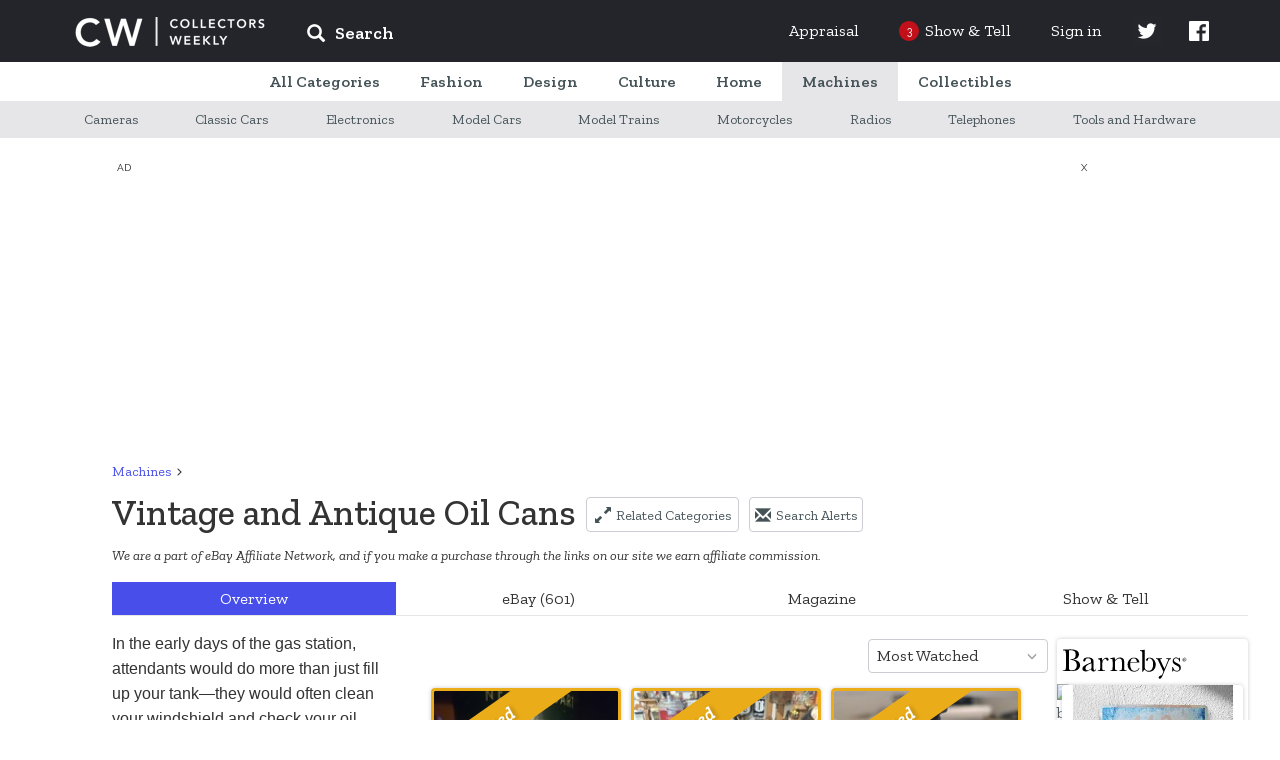

--- FILE ---
content_type: text/html; charset=UTF-8
request_url: https://www.collectorsweekly.com/petroliana/cans
body_size: 50887
content:
<!DOCTYPE html>
<html lang="en">
	<head>
					<meta name="description" content="Shop for-and learn about-Vintage and Antique Oil Cans. In the early days of the gas station, attendants would do more than just fill up your tank—they would...">
<meta charset="UTF-8">
<link rel="shortcut icon" href="/favicon.ico" />
<title>Vintage and Antique Oil Cans | Collectors Weekly</title>

<meta name="viewport" content="user-scalable=no, initial-scale=1.0, maximum-scale=1.0, width=device-width">

	<link href="https://fonts.googleapis.com/css?family=Zilla+Slab:ital,wght@0,400;0,500;0,600;1,400;1,500;1,600" rel="stylesheet" type="text/css" />
	<link href="https://fonts.googleapis.com/icon?family=Material+Icons" rel="stylesheet" type="text/css" />
	<link href="https://maxcdn.bootstrapcdn.com/bootstrap/3.3.7/css/bootstrap.min.css" rel="stylesheet" type="text/css" />
	<link href="https://maxcdn.bootstrapcdn.com/bootstrap/3.3.7/css/bootstrap-theme.min.css" rel="stylesheet" type="text/css" />
	<link href="https://cdn.jsdelivr.net/npm/slick-carousel@1.8.1/slick/slick.css" rel="stylesheet" type="text/css" />
	<link href="/assets/css/core/index.g2VaDs.css" rel="stylesheet" type="text/css" />
	<link href="/assets/css/layout/index.g2VaDs.css" rel="stylesheet" type="text/css" />
	<link href="/assets/css/new_category/index.g2VaDs.css" rel="stylesheet" type="text/css" />



<script async="async" src="https://securepubads.g.doubleclick.net/tag/js/gpt.js"></script>
<script> window.googletag = window.googletag || {cmd: []};</script>

    <script async src="https://static.barnebys.sh/js/prebid3.19.0.js"></script>
<script async src="https://securepubads.g.doubleclick.net/tag/js/gpt.js"></script>

            <script async src="https://static.barnebys.sh/js/cwtag4.3.0.js" id="cwtag_context" value="categories"></script>
    

<script src="https://cdnjs.cloudflare.com/ajax/libs/mootools/1.6.0/mootools-core.js"></script>
<script src="https://cdnjs.cloudflare.com/ajax/libs/mootools-more/1.6.0/mootools-more.js"></script>
<script src="https://code.jquery.com/jquery-1.12.4.min.js" integrity="sha256-ZosEbRLbNQzLpnKIkEdrPv7lOy9C27hHQ+Xp8a4MxAQ=" crossorigin="anonymous"></script>
<script type="text/javascript" src="https://cdn.jsdelivr.net/npm/slick-carousel@1.8.1/slick/slick.min.js"></script>
<script src="https://cdnjs.cloudflare.com/ajax/libs/lodash.js/4.17.11/lodash.js"></script>
<script async src='https://www.google-analytics.com/analytics.js'></script>
<script src='https://www.google.com/recaptcha/api.js'></script>
<link href="https://fonts.googleapis.com/css?family=Raleway:400,600,700,800,900&display=swap" rel="stylesheet">
<script>
	CustomTracking = '/category/petroliana/cans/';
	CWReady=[];
	window.ga=window.ga||function(){(ga.q=ga.q||[]).push(arguments)};ga.l=+new Date;

	// Dev
	// ga('create','UA-616452-7','auto');
	// Prod
	ga('create','UA-616452-6','auto');
	ga('set', 'dimension1', 'false');
    ga('set', 'anonymizeIp', true);
	if (CustomTracking === '') {
		ga('send','pageview');
	} else {
		ga('send','pageview', CustomTracking);
	}
	CW={"logged_in":"false","secure_home":"https:\/\/www.collectorsweekly.com\/"};

	window.analytics={track:function(){}}
	CWBaseVars = {
		defaultUberFamily: 2,
		notificationConfig: {"shouldShowUpdatedPrivacyPolicyBanner":true},
		numTodayStories: 3,
		searchCategoriesList: {"Accessories":"\/accessories\/overview","Advertising":"\/advertising\/overview","Animals":"\/animals\/overview","Art Deco":"\/art-deco\/overview","Art Glass":"\/art-glass\/overview","Art Nouveau":"\/art-nouveau\/overview","Arts and Crafts":"\/arts-and-crafts\/overview","Asian":"\/asian\/overview","Bags":"\/bags\/overview","Baseball":"\/baseball\/overview","Basketball":"\/basketball\/overview","Books":"\/books\/overview","Bottles":"\/bottles\/overview","Breweriana":"\/breweriana\/overview","Cameras":"\/cameras\/overview","Cards":"\/cards\/overview","China and Dinnerware":"\/china-and-dinnerware\/overview","Christmas":"\/christmas\/overview","Classic Cars":"\/classic-cars\/overview","Clocks":"\/clocks\/overview","Coca-Cola":"\/coca-cola\/overview","Coin Operated":"\/coin-operated\/overview","Comic Books":"\/comic-books\/overview","Costume Jewelry":"\/costume-jewelry\/overview","Dolls":"\/dolls\/overview","Electronics":"\/electronics\/overview","Figurines":"\/figurines\/overview","Fine Art":"\/fine-art\/overview","Fine Jewelry":"\/fine-jewelry\/overview","Firefighting":"\/firefighting\/overview","Fishing":"\/fishing\/overview","Folk Art":"\/folk-art\/overview","Football":"\/football\/overview","Furniture":"\/furniture\/overview","Games":"\/games\/overview","Gemstones":"\/gemstones\/overview","Glassware":"\/glassware\/overview","Gold":"\/gold\/overview","Guitars":"\/guitars\/overview","Hats":"\/hats\/overview","Hockey":"\/hockey\/overview","Kitchen":"\/kitchen\/overview","Lamps":"\/lamps\/overview","Medals Pins and Badges":"\/medals-pins-and-badges\/overview","Mens Clothing":"\/mens-clothing\/overview","Mid-Century Modern":"\/mid-century-modern\/overview","Military and Wartime":"\/military-and-wartime\/overview","Model Cars":"\/model-cars\/overview","Model Trains":"\/model-trains\/overview","Motorcycles":"\/motorcycles\/overview","Movies":"\/movies\/overview","Music Memorabilia":"\/music-memorabilia\/overview","Musical Instruments":"\/musical-instruments\/overview","Native American":"\/native-american\/overview","Office":"\/office\/overview","Paper":"\/paper\/overview","Pens":"\/pens\/overview","Petroliana":"\/petroliana\/overview","Photographs":"\/photographs\/overview","Pocket Watches":"\/pocket-watches\/overview","Politics":"\/politics\/overview","Postcards":"\/postcards\/overview","Posters and Prints":"\/posters-and-prints\/overview","Pottery":"\/pottery\/overview","Radios":"\/radios\/overview","Railroadiana":"\/railroadiana\/overview","Records":"\/records\/overview","Rugs and Textiles":"\/rugs-and-textiles\/overview","Sewing":"\/sewing\/overview","Shoes":"\/shoes\/overview","Signs":"\/signs\/overview","Silver":"\/silver\/overview","Sporting Goods":"\/sporting-goods\/overview","Stamps":"\/stamps\/overview","Telephones":"\/telephones\/overview","Tobacciana":"\/tobacciana\/overview","Tools and Hardware":"\/tools-and-hardware\/overview","Toys":"\/toys\/overview","Tractors":"\/tractors\/overview","US Coins":"\/us-coins\/overview","US Paper Money":"\/us-paper-money\/overview","Victorian Era":"\/victorian-era\/overview","Womens Clothing":"\/womens-clothing\/overview","World Coins":"\/world-coins\/overview","Wristwatches":"\/wristwatches\/overview","10 Inch Vinyl Records":"\/records\/10-inch","12 String Guitars":"\/guitars\/12-string","1920s and 1930s Womens Clothing":"\/womens-clothing\/1920s-1930s","1940s and 1950s Mens Clothing":"\/mens-clothing\/1940s-1950s","1940s and 1950s Womens Clothing":"\/womens-clothing\/1940s-1950s","1960s Dresses":"\/womens-clothing\/1960s-dresses","1960s Mens Clothing":"\/mens-clothing\/1960s","1960s Womens Clothing":"\/womens-clothing\/1960s-clothing","1960s and 1970s Games":"\/games\/1970s","1970s Mens Clothing":"\/mens-clothing\/1970s","1980s Mens Clothing":"\/mens-clothing\/1980s","1980s Womens Clothing":"\/womens-clothing\/1980s-clothing","19th Century Unused US Stamps":"\/stamps\/19th-century-unused","19th Century Used US Stamps":"\/stamps\/19th-century-used","20th Century Unused US Stamps":"\/stamps\/20th-century-unused","20th Century Used US Stamps":"\/stamps\/20th-century-used","35mm Cameras":"\/cameras\/35mm-cameras","400-Day Clocks":"\/clocks\/400-day","45 Records":"\/records\/45s","78 Records":"\/records\/78s","7Up":"\/advertising\/7up","ABBA Memorabilia":"\/music-memorabilia\/abba","ACEO Artworks":"\/fine-art\/aceo","ACL Bottles":"\/bottles\/acl","Abu Ambassadeur Reels":"\/fishing\/abu-ambassadeur","Accordions":"\/musical-instruments\/accordions","Accutron Wristwatches":"\/wristwatches\/accutron","Acoustic-Electric Guitars":"\/guitars\/acoustic-electric","Action Figures":"\/toys\/action-figures","Adidas Shoes":"\/shoes\/adidas","Advertising Clocks":"\/clocks\/advertising","Advertising Mirrors":"\/advertising\/mirrors","Advertising Postcards":"\/postcards\/advertising","Advertising Posters":"\/posters-and-prints\/advertising","Advertising Premiums":"\/toys\/premiums","Advertising Thermometers":"\/advertising\/thermometers","Advertising Tins":"\/advertising\/tins","Agate":"\/gemstones\/agate","Agate Jewelry":"\/fine-jewelry\/agate","Air Jordans":"\/shoes\/air-jordans","Airmail Stamps":"\/stamps\/airmail","Aladdin Lamps":"\/lamps\/aladdin","Alarm Clocks":"\/clocks\/alarm","Alexandrite":"\/gemstones\/alexandrite","Alfred Hitchcock Memorabilia":"\/movies\/alfred-hitchcock","Alice Caviness":"\/costume-jewelry\/caviness","Alligator and Crocodile Bags":"\/bags\/alligator-and-crocodile","Amber":"\/gemstones\/amber","Amber Jewelry":"\/fine-jewelry\/amber","Ambrotypes":"\/photographs\/ambrotypes","American Art Glass":"\/art-glass\/american","American Art Pottery":"\/pottery\/american","American Basketball Association Memorabilia":"\/basketball\/aba","American Brilliant Cut Glass":"\/glassware\/american-brilliant-glass","American Buffalo Gold Coins":"\/us-coins\/american-buffalo-gold","American Eagle Gold Coins":"\/us-coins\/american-eagle-gold","American Eagle Silver Coins":"\/us-coins\/american-eagle-silver","American Flyer Model Trains":"\/model-trains\/american-flyer","American Girl Dolls":"\/dolls\/american-girl","American Motorcycle Parts":"\/motorcycles\/american-parts","Amethyst":"\/gemstones\/amethyst","Amethyst Jewelry":"\/fine-jewelry\/amethyst","Amplifiers":"\/electronics\/amplifiers","Anchor Hocking Glassware":"\/glassware\/anchor-hocking","Ancient Coins":"\/world-coins\/ancient","Ancient Greek Coins":"\/world-coins\/ancient-greek","Ancient Jewelry":"\/fine-jewelry\/ancient","Ancient Roman Coins":"\/world-coins\/ancient-roman","Andirons":"\/tools-and-hardware\/andirons","Andy Warhol":"\/fine-art\/andy-warhol","Angel Figurines":"\/christmas\/angels","Animal Folk Art Objects":"\/folk-art\/animals","Animation Cels":"\/movies\/animation-cels","Ansonia Clocks":"\/clocks\/ansonia","Anvils":"\/tools-and-hardware\/anvils","Aprons":"\/kitchen\/aprons","Aquamarine":"\/gemstones\/aquamarine","Aquamarine Jewelry":"\/fine-jewelry\/aquamarine","Arbogast Fishing Lures":"\/fishing\/arbogast","Arcade Games":"\/games\/arcade","Archie Comic Books":"\/comic-books\/archie","Architectural Antiques":"\/tools-and-hardware\/architectural","Archtop Guitars":"\/guitars\/archtop","Art Deco Bronze":"\/art-deco\/bronze","Art Deco Clocks":"\/clocks\/deco","Art Deco Costume Jewelry":"\/costume-jewelry\/art-deco","Art Deco Jewelry":"\/fine-jewelry\/art-deco","Art Deco Lamps":"\/lamps\/deco","Art Deco Pottery":"\/pottery\/art-deco","Art Deco Radios":"\/radios\/deco","Art Deco Wristwatches":"\/wristwatches\/art-deco","Art Glass Paperweights":"\/art-glass\/paperweights","Art Nouveau Costume Jewelry":"\/costume-jewelry\/art-nouveau","Art Nouveau Graphics":"\/art-nouveau\/graphics","Art Nouveau Jewelry":"\/fine-jewelry\/art-nouveau","Art Nouveau Metalwork":"\/art-nouveau\/metalwork","Art Nouveau Pottery":"\/pottery\/art-nouveau","Art Nouveau Silver":"\/silver\/art-nouveau-sterling","Art Photography":"\/fine-art\/photography","Art Posters":"\/posters-and-prints\/art","Art and Design Books":"\/books\/art","Artist Signed Postcards":"\/postcards\/artist-signed","Arts and Crafts Jewelry":"\/fine-jewelry\/arts-and-crafts","Ashtrays":"\/tobacciana\/ashtrays","Asian Amulets":"\/asian\/amulets","Asian Bowls":"\/asian\/bowls","Asian Furniture":"\/asian\/furniture","Asian Statues":"\/asian\/statues","Asian Tea Sets":"\/asian\/tea","Asian Vases":"\/asian\/vases","Atari Video Games":"\/games\/atari-video-games","Athearn Model Trains":"\/model-trains\/athearn","Atlanta Braves":"\/baseball\/atlanta-braves","Atwater Kent Radios":"\/radios\/atwater","Auction Catalogs":"\/books\/auction-catalogs","Audiophile Records":"\/records\/audiophile","Audrey Hepburn":"\/movies\/audrey-hepburn","Aurora Pens":"\/pens\/aurora","Australian Coins":"\/world-coins\/australian","Australian Stamps":"\/stamps\/australian","Austrian Costume Jewelry":"\/costume-jewelry\/austrian","Autographed Books":"\/books\/signed","Autoharps and Zithers":"\/musical-instruments\/autoharps-zithers","Automatic Electric Telephones":"\/telephones\/automatic-electric","Automobile Postcards":"\/postcards\/automobile-car","Automobile Signs":"\/signs\/automobile","Avengers Comic Books":"\/comic-books\/avengers","Aviation Memorabilia":"\/advertising\/aviation","Aviation Postcards":"\/postcards\/aviation","Avon Bottles":"\/bottles\/avon","Avon Jewelry":"\/costume-jewelry\/avon","Axes and Hatchets":"\/tools-and-hardware\/axes-hatchets","BMW Motorcycles":"\/motorcycles\/bmw","BSA Motorcycles":"\/motorcycles\/bsa","Babe Ruth Memorabilia":"\/baseball\/babe-ruth","Baccarat Art Glass":"\/art-glass\/baccarat","Backgammon Sets":"\/games\/backgammon","Backpacks":"\/bags\/backpacks","Bagley Fishing Tackle":"\/fishing\/bagley","Bakelite Jewelry":"\/costume-jewelry\/bakelite","Bakelite and Catalin Radios":"\/radios\/catalin-bakelite","Ball Jars":"\/bottles\/ball-jars","Ball-Jointed Dolls":"\/dolls\/ball-jointed","Ballpoint Pens":"\/pens\/ballpoint","Bandai":"\/model-cars\/bandai","Banjo Clocks":"\/clocks\/banjo","Banjos":"\/musical-instruments\/banjos","Banksy":"\/fine-art\/banksy","Bar Statues":"\/breweriana\/bar-statues","Barber Dimes":"\/us-coins\/barber-dimes","Barber Half Dollar Coins":"\/us-coins\/barber-half-dollars","Barber Quarters":"\/us-coins\/barber-quarters","Barbie Dolls":"\/dolls\/barbie","Barbie Houses and Furniture":"\/dolls\/barbie-houses-furniture","Barbie Outfits":"\/dolls\/barbie-outfits","Barometers":"\/tools-and-hardware\/barometers","Barry Bonds":"\/baseball\/barry-bonds","Barware":"\/kitchen\/barware","Baseball Autographs":"\/baseball\/autographs","Baseball Bats":"\/baseball\/bats","Baseball Bobbleheads and Nodders":"\/baseball\/bobbleheads-nodders","Baseball Caps":"\/baseball\/caps","Baseball Cards":"\/baseball\/cards","Baseball Gloves":"\/baseball\/gloves","Baseball Jerseys":"\/baseball\/jerseys","Baseball Pennants":"\/baseball\/pennants","Baseball Photos":"\/baseball\/photos","Baseball Programs":"\/baseball\/programs","Basketball Autographs":"\/basketball\/autographs","Basketball Cards":"\/basketball\/cards","Basketball Jerseys":"\/basketball\/jerseys","Baskets":"\/furniture\/baskets","Bass Guitars":"\/guitars\/bass","Batman Action Figures":"\/toys\/batman","Batman Comics":"\/comic-books\/batman","Battery Operated Toys":"\/toys\/battery-operated","Baume et Mercier Watches":"\/wristwatches\/baume-et-mercier","Bead Jewelry":"\/costume-jewelry\/beads","Beanie Caps":"\/hats\/beanie","Beatles Memorabilia":"\/music-memorabilia\/beatles","Beatles Records":"\/records\/beatles","Bedspreads":"\/rugs-and-textiles\/bedspreads","Beer Bottles":"\/bottles\/beer","Beer Cans":"\/breweriana\/cans","Beer Clocks":"\/breweriana\/beer-clocks","Beer Coasters":"\/breweriana\/coasters","Beer Glasses":"\/breweriana\/beer-glasses","Beer Labels":"\/breweriana\/labels","Beer Signs":"\/signs\/beer","Beer Steins":"\/breweriana\/steins","Beer Tap Knobs":"\/breweriana\/tap-knobs","Beer Trays":"\/breweriana\/trays","Belleek China":"\/china-and-dinnerware\/belleek","Belt Buckles":"\/accessories\/belt-buckles","Belts":"\/accessories\/belts","Benches and Stools":"\/furniture\/benches-stools","Bennington Pottery":"\/china-and-dinnerware\/-bennington","Benrus Wristwatches":"\/wristwatches\/benrus","Bibles":"\/books\/bibles","Bicycles":"\/sporting-goods\/bicycles","Billiards":"\/games\/billiards","Binoculars":"\/tools-and-hardware\/binoculars","Biographies and Memoirs":"\/books\/biographies-memoirs","Bird Cages":"\/furniture\/bird-cages","Birthday Cards":"\/cards\/birthday","Birthday Postcards":"\/postcards\/birthday","Bisque Dolls":"\/dolls\/bisque","Bitters Bottles":"\/bottles\/bitters","Black Memorabilia":"\/advertising\/black-memorabilia","Black and Decker":"\/tools-and-hardware\/black-decker","Blankets":"\/rugs-and-textiles\/blankets","Blatz":"\/breweriana\/blatz","Blenko Art Glass":"\/art-glass\/blenko","Blouses":"\/womens-clothing\/blouses","Blue Note Records":"\/records\/blue-note","Blues Records":"\/records\/blues","Blythe Dolls":"\/dolls\/blythe","Board Games":"\/games\/board-games","Boat and Ship Postcards":"\/postcards\/boat-ship-sailing","Bob Dylan Records":"\/records\/bob-dylan","Bobby Orr Memorabilia":"\/hockey\/bobby-orr","Bogoff Jewelry":"\/costume-jewelry\/bogoff","Bohemian Art Glass":"\/art-glass\/bohemian","Bolo Ties":"\/accessories\/bolo-ties","Bomber Fishing Tackle":"\/fishing\/bomber","Bonney Tools":"\/tools-and-hardware\/bonney","Bookends":"\/books\/bookends","Bookmarks":"\/books\/bookmarks","Bookplates":"\/books\/bookplates","Boomboxes":"\/electronics\/boomboxes","Boston Celtics Memorabilia":"\/basketball\/boston-celtics","Boston Red Sox Memorabilia":"\/baseball\/boston-red-sox","Boston and Sandwich Glass":"\/glassware\/boston-sandwich","Bottega Veneta Bags":"\/bags\/bottega-veneta","Bottle Caps":"\/bottles\/caps","Bottle Openers":"\/kitchen\/bottle-openers","Bottle Whimseys":"\/folk-art\/bottle-whimseys","Boucher Jewelry":"\/costume-jewelry\/boucher","Bowling":"\/sporting-goods\/bowling","Bowls":"\/kitchen\/bowls","Bowman Baseball Cards":"\/baseball\/bowman","Box Cameras":"\/cameras\/box-cameras","Boxed Record Sets":"\/records\/boxed-sets","Boxes":"\/furniture\/boxes","Boy Scout Collectibles":"\/sporting-goods\/boy-scouts","Boy Scout Patches":"\/medals-pins-and-badges\/boy-scout-patches","Bracelets":"\/fine-jewelry\/bracelets","Brass Model Trains":"\/model-trains\/brass","Breitling Wristwatches":"\/wristwatches\/breitling","Briefcases":"\/bags\/briefcases","Britains Toy Soldiers":"\/toys\/britains-toy-soldiers","British Art Glass":"\/art-glass\/british","British Cars":"\/classic-cars\/british","British Coins":"\/world-coins\/british","British Stamps":"\/stamps\/british","British and European Motorcycle Parts":"\/motorcycles\/british-and-european-parts","Brochures":"\/paper\/brochures","Bronze Age Comic Books":"\/comic-books\/bronze-age","Brooches":"\/fine-jewelry\/pins-brooches","Brooklyn Nets":"\/basketball\/brooklyn-nets","Brushes and Combs":"\/accessories\/brushes-and-combs","Buddy L Vehicles":"\/model-cars\/buddy-l","Budweiser":"\/breweriana\/budweiser","Buffalo Nickels":"\/us-coins\/buffalo-nickels","Building and Paint Signs":"\/signs\/building-and-paint","Bulova Wristwatches":"\/wristwatches\/bulova","Bust Dimes":"\/us-coins\/bust-dimes","Bust Quarters":"\/us-coins\/bust-quarters","Butterflies":"\/animals\/butterflies","Buttons":"\/sewing\/buttons","CB Radios":"\/electronics\/cb-radios","Cabbage Patch Dolls":"\/dolls\/cabbage-patch","Cabinet Card Photographs":"\/photographs\/cabinet-cards","Cabinets":"\/furniture\/cabinets","Cabochon Costume Jewelry":"\/costume-jewelry\/cabochon","Cabooses":"\/model-trains\/cabooses","Cadillac":"\/classic-cars\/cadillac","Caftans":"\/womens-clothing\/caftans","Cake Stands":"\/kitchen\/cake-stands","Calculators":"\/office\/calculators","Calendar Clocks":"\/clocks\/calendar","Calendars":"\/paper\/calendars","California Postcards":"\/postcards\/california","California Pottery":"\/pottery\/california","Cambridge Glass":"\/glassware\/cambridge","Cameos":"\/fine-jewelry\/cameos","Camera Accessories":"\/cameras\/accessories","Camping Lanterns":"\/sporting-goods\/camping-lanterns","Camrose & Kross":"\/costume-jewelry\/camrose-kross","Canadian Coins":"\/world-coins\/canadian","Canadian Stamps":"\/stamps\/canadian","Candlestick Telephones":"\/telephones\/candlestick","Candlesticks and Candelabra":"\/lamps\/candlesticks","Candy Containers":"\/advertising\/candy-containers","Candy Dishes":"\/kitchen\/candy-dishes","Canes and Walking Sticks":"\/accessories\/canes-walking-sticks","Cap Guns":"\/toys\/cap-guns","Capodimonte Figurines":"\/figurines\/capodimonte","Car Badges":"\/medals-pins-and-badges\/car-badges","Car Manuals":"\/classic-cars\/manuals","Cardboard Signs":"\/signs\/cardboard","Carl Yastrzemski Memorabilia":"\/baseball\/carl-yastrzemski","Carnival Glass":"\/glassware\/carnival-glass","Carriage Clocks":"\/clocks\/carriage","Cartes-De-Visite":"\/photographs\/cdvs","Cartier Watches":"\/wristwatches\/cartier","Cash Registers":"\/coin-operated\/cash-registers","Casino Tokens":"\/us-coins\/casino-tokens","Casio Wristwatches":"\/wristwatches\/casio","Cassette Decks":"\/electronics\/cassette-decks","Cassette Tapes":"\/records\/cassette-tapes","Cast Iron Model Cars":"\/model-cars\/cast-iron","Cat Postcards":"\/postcards\/cats","Catalogs":"\/books\/catalogs","Cathedral Radios":"\/radios\/cathedral","Cats":"\/animals\/cats","Celebrity Dolls":"\/dolls\/celebrity","Celluloid Jewelry":"\/costume-jewelry\/celluloid","Ceramic Tiles":"\/pottery\/decorative-tiles","Cereal Premiums":"\/advertising\/cereal-premiums","Chairs":"\/furniture\/chairs","Chalkware":"\/figurines\/chalkware","Challenge Coins":"\/us-coins\/challenge-coins","Chandeliers":"\/lamps\/chandeliers","Chanel Bags":"\/bags\/chanel","Chanel Clothing":"\/womens-clothing\/chanel","Chanel Costume Jewelry":"\/costume-jewelry\/chanel","Character Wristwatches":"\/wristwatches\/character","Charles Barkley Memorabilia":"\/basketball\/charles-barkley","Charms and Charm Bracelets":"\/fine-jewelry\/charms","Chatelaines":"\/accessories\/chatelaines","Chauffeur Badges":"\/medals-pins-and-badges\/chauffeur-badges","Chess Sets":"\/games\/chess","Chevrolet Bel Air":"\/classic-cars\/chevy-bel-air","Chevrolet Camaro":"\/classic-cars\/chevy-camaro","Chevrolet Cars":"\/classic-cars\/chevy","Chevrolet Chevelle":"\/classic-cars\/chevy-chevelle","Chevrolet Corvette":"\/classic-cars\/chevy-corvette","Chevrolet Impala":"\/classic-cars\/chevy-impala","Chevrolet Malibu":"\/classic-cars\/chevy-malibu","Chevrolet Nova":"\/classic-cars\/chevy-nova","Chicago Bulls Memorabilia":"\/basketball\/chicago-bulls","Chicago Cubs":"\/baseball\/chicago-cubs","Chicago Postcards":"\/postcards\/chicago","Childrens Books":"\/books\/childrens","Chiming Clocks":"\/clocks\/chiming","China Dolls":"\/dolls\/china","Chinese Antiques":"\/asian\/chinese","Chinese Boxes":"\/asian\/chinese-boxes","Chinese Censers":"\/asian\/chinese-censers","Chinese Clothing and Textiles":"\/asian\/chinese-clothing-and-textiles","Chinese Coins":"\/world-coins\/chinese","Chinese Jewelry":"\/asian\/chinese-jewelry","Chinese Plates":"\/asian\/chinese-plates","Chinese Postcards":"\/postcards\/china","Chinese Pottery":"\/asian\/chinese-pottery","Chinese Silver":"\/silver\/chinese","Chinese Stamps":"\/stamps\/chinese","Chisels":"\/tools-and-hardware\/chisels","Chloe Bags":"\/bags\/chloe","Christian Dior Bags":"\/bags\/christian-dior","Christian Dior Clothing":"\/womens-clothing\/christian-dior","Christian Louboutin Shoes":"\/shoes\/christian-louboutin","Christmas Albums":"\/christmas\/records","Christmas Bells":"\/christmas\/bells","Christmas Cards":"\/cards\/christmas","Christmas Catalogs":"\/christmas\/catalogs","Christmas Elves":"\/christmas\/elves","Christmas Figurines":"\/christmas\/figurines","Christmas Glass and Crystal":"\/christmas\/glass","Christmas Houses, Villages, and Putz":"\/christmas\/putz","Christmas Jewelry":"\/costume-jewelry\/christmas","Christmas Lights":"\/christmas\/lights","Christmas Nutcrackers":"\/christmas\/nutcrackers","Christmas Ornaments":"\/christmas\/ornaments","Christmas Plates":"\/christmas\/plates","Christmas Postcards":"\/postcards\/christmas","Christmas Reindeer":"\/christmas\/reindeer","Christmas Tree Stands":"\/christmas\/tree-stands","Christmas Tree Toppers":"\/christmas\/tree-toppers","Christmas Trees":"\/christmas\/trees","Christmas Wreaths":"\/christmas\/wreaths","Christopher Radko Ornaments":"\/christmas\/christopher-radko","Chronograph Watches":"\/wristwatches\/chronograph","Chuck Sperry":"\/posters-and-prints\/chuck-sperry","Cigar Box Labels":"\/tobacciana\/cigar-box-labels","Cigar Boxes":"\/tobacciana\/cigar-boxes","Cigar Cutters":"\/tobacciana\/cigar-cutters","Cigar and Cigarette Lighters":"\/tobacciana\/cigarette-lighters","Cigarette Cases":"\/tobacciana\/cigarette-cases","Cinderella Stamps":"\/stamps\/cinderellas","Ciner Jewelry":"\/costume-jewelry\/ciner","Cinnabar":"\/asian\/cinnabar","Circus Memorabilia":"\/advertising\/circus","Circus Posters and Ephemera":"\/posters-and-prints\/circus","Citizen Wristwatches":"\/wristwatches\/citizen","Citrine":"\/gemstones\/citrine","Civil Rights":"\/politics\/civil-rights-movement","Civil War":"\/military-and-wartime\/civil-war","Civil War Tokens":"\/military-and-wartime\/civil-war-tokens","Clarice Cliff Pottery":"\/pottery\/clarice-cliff","Clarinets":"\/musical-instruments\/clarinets","Classical Guitars":"\/guitars\/classical","Classical Records":"\/records\/classical","Classics Illustrated Comic Books":"\/comic-books\/classics-illustrated","Cleveland Cavaliers":"\/basketball\/cavaliers","Cleveland Indians Memorabilia":"\/baseball\/cleveland-indians","Cloche and Flapper Hats":"\/hats\/cloche-and-flapper","Clock Parts and Tools":"\/clocks\/parts-tools","Cloisonne":"\/asian\/cloisonne","Cloth Dolls":"\/dolls\/cloth","Clothing and Housewares Signs":"\/signs\/housewares","Clutches":"\/bags\/clutches","Coach Bags":"\/bags\/coach","Cocktail Dresses":"\/womens-clothing\/cocktail-dresses","Coffee Collectibles":"\/kitchen\/coffee","Coffee Tables":"\/furniture\/coffee-tables","Coin Silver":"\/silver\/coin","Coke Bottles":"\/coca-cola\/bottles","Coke Calendars":"\/coca-cola\/calendars","Coke Carriers":"\/coca-cola\/carriers","Coke Christmas Items":"\/coca-cola\/christmas","Coke Clocks":"\/coca-cola\/clocks","Coke Coolers":"\/coca-cola\/coolers","Coke Machines":"\/coca-cola\/machines","Coke Signs":"\/coca-cola\/signs","Coke Thermometers":"\/coca-cola\/thermometers","Coke Trays":"\/coca-cola\/trays","Cola and Pop Bottles":"\/bottles\/cola","Collars":"\/accessories\/collars","Collectors Books":"\/books\/collectors","Colonial and Continental Currency":"\/us-paper-money\/colonial","Colored Vinyl Records":"\/records\/colored-vinyl","Comic Book Lots":"\/comic-books\/lots","Comic Pinbacks":"\/medals-pins-and-badges\/comic-pinbacks","Comic Postcards":"\/postcards\/comic","Compact Discs or CDs":"\/records\/cds","Compacts":"\/accessories\/compacts","Compasses":"\/tools-and-hardware\/compasses","Composition Dolls":"\/dolls\/composition","Computers":"\/electronics\/computers","Concert T-Shirts":"\/mens-clothing\/concert-shirts","Confederate Money":"\/us-paper-money\/confederate-money","Confederate Stamps":"\/stamps\/confederate","Console Radios":"\/radios\/console","Converse Shoes":"\/shoes\/converse","Cookbooks":"\/books\/cookbooks","Cookie Cutters":"\/kitchen\/cookie-cutters","Cookie Jars":"\/kitchen\/cookie-jars","Coolers":"\/advertising\/coolers","Copper Cookware":"\/kitchen\/copper","Copper Jewelry":"\/costume-jewelry\/copper","Coral Jewelry":"\/fine-jewelry\/coral","Corgi Model Cars":"\/model-cars\/corgi","Corkscrews":"\/kitchen\/corkscrews","Coro Jewelry":"\/costume-jewelry\/coro","Costume Bangles":"\/costume-jewelry\/bangles","Costume Bracelets":"\/costume-jewelry\/bracelets","Costume Brooches":"\/costume-jewelry\/pins-brooches","Costume Earrings":"\/costume-jewelry\/earrings","Costume Jewelry Lots":"\/costume-jewelry\/lots","Costume Jewelry Parure":"\/costume-jewelry\/parure","Costume Necklaces":"\/costume-jewelry\/necklaces","Costume Pendants":"\/costume-jewelry\/pendants","Costume Rings":"\/costume-jewelry\/rings","Country Music Records":"\/records\/country","Cowboy Boots":"\/shoes\/cowboy-boots","Cows":"\/animals\/cows","Craftsman Tools":"\/tools-and-hardware\/craftsman","Cranberry Glass":"\/glassware\/cranberry","Crate Labels":"\/advertising\/crate-labels","Creek Chub Fishing Tackle":"\/fishing\/creek-chub","Creels":"\/fishing\/creels-and-fishing-baskets","Cribbage Sets":"\/games\/cribbage","Crochet":"\/rugs-and-textiles\/crochet","Crocheting and Knitting Patterns":"\/sewing\/crocheting-and-knitting-patterns","Croquet":"\/games\/croquet","Crosley Radios":"\/radios\/crosley","Cross Pens":"\/pens\/cross","Crystal Jewelry":"\/costume-jewelry\/crystal","Cuckoo Clocks":"\/clocks\/cuckoo","Cuff Bracelets":"\/fine-jewelry\/cuff-bracelets","Cufflinks":"\/fine-jewelry\/cufflinks","Cut Glass":"\/glassware\/cut-glass","Cylinder Records":"\/records\/cylinder","Cymbals":"\/musical-instruments\/cymbals","Czech and Bohemian Jewelry":"\/costume-jewelry\/czech-bohemian","DC Comic Books":"\/comic-books\/dc","Daguerreotypes":"\/photographs\/daguerreotypes","Dallas Mavericks Memorabilia":"\/basketball\/dallas-mavericks","Damascene Jewelry":"\/costume-jewelry\/damascene","Dan Marino Memorabilia":"\/football\/dan-marino","Danelectro":"\/guitars\/danelectro","Danish Modern Furniture":"\/furniture\/danish","Daum Art Glass":"\/art-glass\/daum","David Bowie Memorabilia":"\/music-memorabilia\/david-bowie","David Yurman Jewelry":"\/fine-jewelry\/david-yurman","DeLizza & Elster":"\/costume-jewelry\/delizza-elster","Dealer Promo Cars":"\/model-cars\/dealer-promo","Decanters":"\/bottles\/decanters","Delft Pottery":"\/pottery\/delft","Denim Jackets":"\/mens-clothing\/denim-jackets","Dennis Rodman Memorabilia":"\/basketball\/dennis-rodman","Denver Nuggets":"\/basketball\/denver-nuggets","Depression Glass":"\/glassware\/depression-glass","Derby Hats":"\/hats\/derby-hats","Designer Signed Jewelry":"\/fine-jewelry\/designer-signed","Designer Ties":"\/accessories\/designer-ties","Desks":"\/furniture\/desks","Detroit Tigers Memorabilia":"\/baseball\/detroit-tigers","Dia de los Muertos":"\/folk-art\/dia-de-los-muertos","Diamond Jewelry":"\/fine-jewelry\/diamonds","Diamond Rings":"\/fine-jewelry\/diamond-rings","Diamonds":"\/gemstones\/diamonds","Dictionaries":"\/books\/dictionaries","Diecast Model Cars":"\/model-cars\/diecast","Dining Chairs":"\/furniture\/dining-chairs","Dinky Model Cars":"\/model-cars\/dinky","Dip Pens":"\/pens\/dip","Disco Records":"\/records\/disco","Disney Collectibles":"\/advertising\/disney","Disney Pins":"\/medals-pins-and-badges\/disney-pins","Dive Watches":"\/wristwatches\/dive","Documents":"\/paper\/documents","Dodgers Memorabilia":"\/baseball\/dodgers","Dog Postcards":"\/postcards\/dogs","Dogs":"\/animals\/dogs","Dollhouse Furniture and Accessories":"\/dolls\/dollhouse-furniture","Dollhouses":"\/dolls\/dollhouses","Dolphins":"\/animals\/dolphins","Dooney and Bourke Bags":"\/bags\/dooney-bourke","Door Knobs":"\/tools-and-hardware\/door-knobs","Door Knockers":"\/tools-and-hardware\/door-knockers","Door Pushes And Pulls":"\/signs\/door-pushes","Doors Records":"\/records\/doors","Doorstops":"\/tools-and-hardware\/doorstops","Doxa Watches":"\/wristwatches\/doxa","Dr Pepper":"\/advertising\/dr-pepper","Dragonflies":"\/animals\/dragonflies","Dragons":"\/asian\/dragons","Draw Knives":"\/tools-and-hardware\/draw-knives","Drawer Pulls and Handles":"\/tools-and-hardware\/drawer-pulls-handles","Drawings":"\/fine-art\/drawings","Dresden Figurines":"\/figurines\/dresden","Dress, Fur, and Shoe Clips":"\/costume-jewelry\/dress-fur-clips","Dressers":"\/furniture\/dressers","Dresses":"\/womens-clothing\/womens-dresses","Drills":"\/tools-and-hardware\/drills","Drum Kits":"\/musical-instruments\/drum-kits","Duck Decoys":"\/folk-art\/decoys","Duffle Bags":"\/bags\/duffle-bags","Dugan Glass":"\/glassware\/dugan","Dungeons & Dragons":"\/games\/dungeons-and-dragons","Dutch Ovens":"\/kitchen\/dutch-ovens","EP Records":"\/records\/eps","ESP Guitars":"\/guitars\/esp","Eames Chairs":"\/furniture\/eames-chairs","Early American Pattern Glass":"\/glassware\/pattern-glass","Early Commemorative US Coins":"\/us-coins\/early-commemorative","Earrings":"\/fine-jewelry\/earrings","Easter Collectibles":"\/advertising\/easter","Easter Postcards":"\/postcards\/easter","Edwardian Era Clothing":"\/womens-clothing\/edwardian","Egyptian Revival Jewelry":"\/costume-jewelry\/egyptian","Eight-Track Players":"\/electronics\/eight-track-players","Eight-Track Tapes":"\/records\/eight-track-tapes","Eisenberg Jewelry":"\/costume-jewelry\/eisenberg","Eisenhower Dollar Coins":"\/us-coins\/eisenhower","Electric Clocks":"\/clocks\/electric","Electric Fans":"\/tools-and-hardware\/electric-fans","Electric Guitars":"\/guitars\/electric","Elegant Glass":"\/glassware\/elegant-glass","Elephants":"\/animals\/elephants","Elgin Pocket Watches":"\/pocket-watches\/elgin","Elgin Wristwatches":"\/wristwatches\/elgin","Elton John Memorabilia":"\/music-memorabilia\/elton-john","Elvis Presley Memorabilia":"\/music-memorabilia\/elvis-presley-memorabilia","Elvis Presley Records":"\/records\/elvis","Embroidery":"\/rugs-and-textiles\/embroidery","Emerald Jewelry":"\/fine-jewelry\/emeralds","Emeralds":"\/gemstones\/emeralds","Emerson Radios":"\/radios\/emerson","Emilio Pucci":"\/womens-clothing\/pucci","Enamel Costume Jewelry":"\/costume-jewelry\/enamel","Enamel Jewelry":"\/fine-jewelry\/enamel","Enamelware":"\/kitchen\/enamelware","Engagement Rings":"\/fine-jewelry\/engagement-rings","English Silver":"\/silver\/english","Epergnes":"\/art-glass\/epergne","Epiphone Guitars":"\/guitars\/epiphone","Erector Sets":"\/toys\/erector-sets","Ericofon Telephones":"\/telephones\/ericofon","Errors Freaks and Oddities":"\/stamps\/errors-freaks-oddities","Eskimo, Inuit, and Tlingit Objects":"\/native-american\/eskimo","Esso Oil":"\/petroliana\/esso","Etchings":"\/posters-and-prints\/etchings","Ethnic Jewelry":"\/fine-jewelry\/ethnic-regional","European Art Pottery":"\/pottery\/european","European Coins":"\/world-coins\/european","Eyeglasses":"\/accessories\/eyeglasses","Fabric":"\/sewing\/fabric","Fairy Lamps":"\/lamps\/fairy","Fantastic Four Comics":"\/comic-books\/fantastic-four","Farm Signs":"\/signs\/farm","Farm Tools":"\/tools-and-hardware\/farm","Farmall Tractors":"\/tractors\/farmall","Fat Lava Pottery":"\/pottery\/fat-lava","Federal Reserve Notes":"\/us-paper-money\/federal-reserve","Fedoras":"\/hats\/fedoras","Feedsack Fabric":"\/rugs-and-textiles\/feedsack-fabric","Fender Guitars":"\/guitars\/fender","Fendi Bags":"\/bags\/fendi","Fenton Figurines":"\/figurines\/fenton","Fenton Glass":"\/glassware\/fenton-glass","Ferrari Cars":"\/classic-cars\/ferrari","Fiesta Dinnerware":"\/china-and-dinnerware\/fiesta","Fire Badges":"\/firefighting\/badges","Fire Extinguishers":"\/firefighting\/extinguishers","Fire Helmets":"\/firefighting\/helmets","Fire Patches":"\/medals-pins-and-badges\/firefighting-patches","Fire Trucks":"\/firefighting\/trucks","First Edition Books":"\/books\/first-editions","Fish and Game Patches and Pinbacks":"\/medals-pins-and-badges\/fish-game","Fisher Price Toys":"\/toys\/fisher-price","Fishing Decoys":"\/fishing\/decoys","Fishing Flies":"\/fishing\/flies","Fishing Floats and Bobbers":"\/fishing\/floats","Fishing Lures":"\/fishing\/lures","Fishing Reels":"\/fishing\/reels","Fishing Rods":"\/fishing\/rods","Fishing and Hunting Licenses":"\/fishing\/licenses","Fixed Blade Knives":"\/tools-and-hardware\/fixed-blade-knives","Flags":"\/military-and-wartime\/flags","Flamingos":"\/animals\/flamingos","Flashlights":"\/tools-and-hardware\/flashlights","Flasks":"\/bottles\/flasks","Flat Top Guitars":"\/guitars\/flat-top","Flats":"\/shoes\/flats","Fleer Baseball Cards":"\/baseball\/fleer","Floor Lamps":"\/lamps\/floor","Florenza Jewelry":"\/costume-jewelry\/florenza","Florida Postcards":"\/postcards\/florida","Flow Blue China":"\/china-and-dinnerware\/flow-blue","Flutes":"\/musical-instruments\/flutes","Fly Fishing Reels":"\/fishing\/fly-reels","Fly Fishing Rods":"\/fishing\/fly-rods","Flying Eagle Cents":"\/us-coins\/flying-eagle-cents","Folk Art Paintings":"\/folk-art\/paintings","Folk Records":"\/records\/folk","Foo Dogs and Lions":"\/asian\/foo-dogs-and-lions","Food Signs":"\/signs\/food","Football Action Figures":"\/football\/action-figures","Football Cards":"\/football\/cards","Football Helmets":"\/football\/helmets","Football Jerseys":"\/football\/jerseys","Football Rings":"\/football\/rings","Football Tickets":"\/football\/tickets","Ford Cars":"\/classic-cars\/ford","Ford Fairlane":"\/classic-cars\/ford-fairlane","Ford Galaxie":"\/classic-cars\/ford-galaxie","Ford Model A":"\/classic-cars\/ford-model-a","Ford Model T":"\/classic-cars\/ford-model-t","Ford Mustang":"\/classic-cars\/ford-mustang","Ford Thunderbird":"\/classic-cars\/ford-thunderbird","Ford Tractors":"\/tractors\/ford","Fossils":"\/animals\/fossils","Fostoria Glass":"\/glassware\/fostoria-glass","Fountain Pens":"\/pens\/fountain","Franciscan Dinnerware":"\/china-and-dinnerware\/franciscan","Frank Lloyd Wright":"\/arts-and-crafts\/frank-lloyd-wright","Frank Sinatra Memorabilia":"\/music-memorabilia\/frank-sinatra","Franklin Half Dollars":"\/us-coins\/franklin-half-dollars","Frankoma Pottery":"\/pottery\/frankoma","Fraternal Medals":"\/medals-pins-and-badges\/fraternal-medals","Fraternal Pins":"\/medals-pins-and-badges\/fraternal-pins","Fraternal Rings":"\/fine-jewelry\/fraternal-rings","Fraternal Tokens":"\/us-coins\/fraternal-tokens","French Art Glass":"\/art-glass\/french","French Clocks":"\/clocks\/french","French Coins":"\/world-coins\/french","French Dolls":"\/dolls\/french","French Silver":"\/silver\/french","French Stamps":"\/stamps\/french","French Style Furniture":"\/furniture\/french","Friction Toys":"\/toys\/friction","Frisbees":"\/sporting-goods\/frisbees","Frogs":"\/animals\/frogs","Fruit Jars":"\/bottles\/fruit-jars","Funk Records":"\/records\/funk","Funko Pop Figures":"\/toys\/funko","Fur Coats":"\/womens-clothing\/fur-coats","G Scale Trains":"\/model-trains\/gscale","G.I. Joe":"\/toys\/gi-joe","Game Used Baseball Items":"\/baseball\/game-used","Game Used Hockey Items":"\/hockey\/game-used","Garage 45s":"\/records\/garage-45s","Garbage Pail Kids":"\/cards\/garbage-pail-kids","Garnet Jewelry":"\/fine-jewelry\/garnets","Garnets":"\/gemstones\/garnet","Gas Pump Globes":"\/petroliana\/globes","Gas Pumps":"\/petroliana\/pumps","Gas, Oil, and Service Signs":"\/signs\/gas-and-service","Georg Jensen Jewelry":"\/fine-jewelry\/georg-jensen","Georg Jensen Silver":"\/silver\/georg-jensen","Georgian Jewelry":"\/fine-jewelry\/georgian","German Cars":"\/classic-cars\/german","German Coins":"\/world-coins\/german","German Dolls":"\/dolls\/german","German Stamps":"\/stamps\/german","German and Austrian Clocks":"\/clocks\/german-austrian","Ghostbusters":"\/movies\/ghostbusters","Giannis Antetokounmpo Memorabilia":"\/basketball\/giannis-antetokounmpo","Gibson Guitars":"\/guitars\/gibson","Gilbert Clocks":"\/clocks\/gilbert","Ginger Jars":"\/asian\/ginger-jars","Ginny Dolls":"\/dolls\/ginny","Giraffes":"\/animals\/giraffes","Girard Perregaux Watches":"\/wristwatches\/girard-perregaux","Girl Scout Collectibles":"\/sporting-goods\/girl-scouts","Girlie Magazines":"\/paper\/girlie-magazines","Givenchy Jewelry and Accessories":"\/costume-jewelry\/givenchy","Glass Jewelry":"\/costume-jewelry\/glass","Globes":"\/office\/globes","Gloves":"\/accessories\/gloves","Godzilla":"\/toys\/godzilla","Gold Bars":"\/gold\/bars","Gold Bracelets":"\/gold\/bracelets","Gold Chains":"\/gold\/chains","Gold Costume Jewelry":"\/costume-jewelry\/gold","Gold Nuggets":"\/gold\/nuggets","Gold Pens":"\/pens\/gold","Gold Rings":"\/gold\/rings","Gold Wristwatches":"\/wristwatches\/gold","Golden Age Comic Books":"\/comic-books\/golden-age","Golden State Warriors Memorabilia":"\/basketball\/warriors","Golf Balls":"\/sporting-goods\/golf-balls","Golf Clubs":"\/sporting-goods\/golf-clubs","Gordie Howe Memorabilia":"\/hockey\/gordie-howe","Gorham Silver":"\/silver\/gorham","Gowns":"\/womens-clothing\/gowns","Grandfather Clocks":"\/clocks\/grandfather","Graniteware":"\/kitchen\/graniteware","Grateful Dead Memorabilia":"\/music-memorabilia\/grateful-dead","Green Bay Packers Memorabilia":"\/football\/green-bay-packers","Green Lantern Comics":"\/comic-books\/green-lantern","Greeting Cards":"\/cards\/greeting-cards","Gretsch Guitars":"\/guitars\/gretsch","Griswold":"\/kitchen\/griswold","Gruen Wristwatches":"\/wristwatches\/gruen","Gucci Bags":"\/bags\/gucci","Gucci Clothing":"\/womens-clothing\/gucci","Gucci Wristwatches":"\/wristwatches\/gucci","Guild Guitars":"\/guitars\/guild","Guilloche Jewelry":"\/fine-jewelry\/guilloche","Guitar Amplifiers":"\/guitars\/amplifiers","Guitar Effects Pedals":"\/guitars\/effects-pedals","Gulf Oil":"\/petroliana\/gulf","Gumball Machines":"\/coin-operated\/gumball-machines","HO Scale Model Railroad Structures":"\/model-trains\/hoscale-structures","HO Scale Model Trains":"\/model-trains\/hoscale","Haeger":"\/pottery\/haeger","Half Cents":"\/us-coins\/half-cents","Hallmark Cards":"\/cards\/hallmark","Halloween":"\/advertising\/halloween","Halloween Postcards":"\/postcards\/halloween","Ham Radios":"\/electronics\/ham-radios","Hamilton Pocket Watches":"\/pocket-watches\/hamilton","Hamilton and Illinois Wristwatches":"\/wristwatches\/hamilton-illinois","Hammers":"\/tools-and-hardware\/hammers","Hamms Beer Memorabilia":"\/breweriana\/hamms","Hand Drums":"\/musical-instruments\/hand-drums","Hand Fans":"\/accessories\/hand-fans","Hand Mirrors":"\/accessories\/hand-mirrors","Handbags and Purses":"\/bags\/handbags-and-purses","Handel Lamps":"\/lamps\/handel","Handkerchiefs":"\/accessories\/handkerchiefs","Hanging Lamps":"\/lamps\/hanging","Hank Aaron Memorabilia":"\/baseball\/hank-aaron","Hard Plastic Dolls":"\/dolls\/hard-plastic","Hard Rock Cafe Pins":"\/medals-pins-and-badges\/hard-rock-cafe-pins","Hard Times Tokens":"\/us-coins\/hard-times-tokens","Harley-Davidson Motorcycles":"\/motorcycles\/harley-davidson","Harmonicas":"\/musical-instruments\/harmonicas","Harvey Comic Books":"\/comic-books\/harvey","Hasselblad Cameras":"\/cameras\/hasselblad","Hatpins":"\/fine-jewelry\/hatpins","Hattie Carnegie Jewelry":"\/costume-jewelry\/hattie-carnegie","Haviland China":"\/china-and-dinnerware\/haviland","Hawaiian Shirts":"\/mens-clothing\/hawaiian-shirts","Hawaiiana":"\/advertising\/hawaii","Hazel Atlas Glassware":"\/glassware\/hazel-atlas","Head Vases":"\/pottery\/head-vases","Heathkit":"\/electronics\/heathkit","Heddon Fishing Tackle":"\/fishing\/heddon","Heels":"\/shoes\/heels","Heisey Glass":"\/glassware\/heisey-glass","Herend Figurines":"\/figurines\/herend","Hermes Bags":"\/bags\/hermes","Hermes Scarves":"\/accessories\/hermes-scarves","Heuer Wristwatches":"\/wristwatches\/heuer","Hinges":"\/tools-and-hardware\/hinges","Hip Hop Records":"\/records\/hip-hop","History Books":"\/books\/history","Hobe Jewelry":"\/costume-jewelry\/hobe","Hobo Nickels":"\/us-coins\/hobo-nickels","Hockey Cards":"\/hockey\/cards","Hockey Jerseys":"\/hockey\/jerseys","Hockey Pucks":"\/hockey\/pucks","Hollycraft Jewelry":"\/costume-jewelry\/hollycraft","Holt-Howard Collectibles":"\/kitchen\/holt-howard","Homer Laughlin":"\/china-and-dinnerware\/homer-laughlin","Honda Cars":"\/classic-cars\/honda","Honda Motorcycles":"\/motorcycles\/honda","Hood Ornaments":"\/classic-cars\/hood-ornaments","Hopi Antiques":"\/native-american\/hopi","Hornby Model Trains":"\/model-trains\/hornby","Horror Films":"\/movies\/horror","Horse Postcards":"\/postcards\/horses","Horses":"\/animals\/horses","Hot Wheels":"\/model-cars\/hotwheels","Houston Astros":"\/baseball\/astros","Houston Rockets Memorabilia":"\/basketball\/rockets","Howard Miller Clocks":"\/clocks\/howard-miller","Hubcaps":"\/classic-cars\/hubcaps","Hubley Toys":"\/toys\/hubley","Hull Art Pottery":"\/pottery\/hull","Humidors":"\/tobacciana\/humidors","Hummel Figurines":"\/figurines\/hummel","IWC Wristwatches":"\/wristwatches\/iwc","Ibanez Guitars":"\/guitars\/ibanez","Ideal Dolls":"\/dolls\/ideal","Ideal Toys":"\/toys\/ideal","Illinois Pocket Watches":"\/pocket-watches\/illinois","Imari Porcelain":"\/asian\/imari-porcelain","Imperial Glass":"\/glassware\/imperial-glass","Incredible Hulk Comics":"\/comic-books\/incredible-hulk","Indian Antiques":"\/asian\/indian","Indian Coins":"\/world-coins\/indian","Indian Head Cents":"\/us-coins\/indian-head-cents","Indian Motorcycles":"\/motorcycles\/indian","Indiana Glass":"\/glassware\/indiana","Industrial Lighting":"\/lamps\/industrial","Ingraham Clocks":"\/clocks\/ingraham","Ink Blotters":"\/office\/ink-blotters","Ink Bottles":"\/bottles\/ink-bottles","Inkwells":"\/pens\/inkwells","Insulators":"\/tools-and-hardware\/insulators","International Postcards":"\/postcards\/international","Isaac Asimov":"\/books\/isaac-asimov","Italian Cars":"\/classic-cars\/italian","Italian Stamps":"\/stamps\/italian","Italian and Vatican Coins":"\/world-coins\/italian-vatican","Ives Model Trains":"\/model-trains\/ives","Jack Kirby":"\/comic-books\/jack-kirby","Jackie Robinson Memorabilia":"\/baseball\/jackie-robinson","Jackson Guitars":"\/guitars\/jackson","Jade":"\/gemstones\/jade","Jade Jewelry":"\/fine-jewelry\/jade","Jade Objects":"\/asian\/jade","Jaeger LeCoultre Wristwatches":"\/wristwatches\/jaeger-lecoultre","Jaguar Cars":"\/classic-cars\/jaguar","James Bond":"\/movies\/james-bond","James Dean":"\/movies\/james-dean","Jane Austen":"\/books\/jane-austen","Japanese Antiques":"\/asian\/japanese","Japanese Art Glass":"\/art-glass\/japanese","Japanese Books":"\/asian\/japanese-books","Japanese Boxes":"\/asian\/japanese-boxes","Japanese Dolls":"\/dolls\/japanese","Japanese Metalwork":"\/asian\/japanese-metalwork","Japanese Motorcycle Parts":"\/motorcycles\/japanese-and-asian-parts","Japanese Postcards":"\/postcards\/japan","Japanese Pottery":"\/asian\/japanese-pottery","Japanese Record Issues":"\/records\/japanese","Japanese Silver":"\/silver\/japanese","Jardinieres":"\/pottery\/jardinieres","Jazz Vinyl Records":"\/records\/jazz","Jeannette Glassware":"\/glassware\/jeannette","Jefferson Nickels":"\/us-coins\/jefferson-nickels","Jelly Belly Jewelry":"\/costume-jewelry\/jelly-belly","Jem Dolls":"\/dolls\/jem","Jet Jewelry":"\/fine-jewelry\/jet","Jewelry Boxes":"\/fine-jewelry\/jewelry-boxes","Jigsaw Puzzles":"\/games\/jigsaw-puzzles","Jim Brown Memorabilia":"\/football\/jim-brown","Jimi Hendrix Memorabilia":"\/music-memorabilia\/jimi-hendrix","Jimmy Choo Shoes":"\/shoes\/jimmy-choo","Joe DiMaggio Memorabilia":"\/baseball\/joe-dimaggio","Joe Montana Memorabilia":"\/football\/joe-montana","Joe Namath Memorabilia":"\/football\/joe-namath","John Deere Tractors":"\/tractors\/deere","John Elway Memorabilia":"\/football\/john-elway","John F. Kennedy Half Dollar Coins":"\/us-coins\/kennedy-half-dollars","John Wayne":"\/movies\/john-wayne","Johnny Unitas Memorabilia":"\/football\/johnny-unitas","Johnson Brothers":"\/china-and-dinnerware\/johnson-brothers","Jomaz":"\/costume-jewelry\/jomaz","Josef Originals":"\/figurines\/josef-originals","Jukeboxes":"\/coin-operated\/jukeboxes","Juliana Jewelry":"\/costume-jewelry\/juliana","Julius Erving Memorabilia":"\/basketball\/julius-erving","Kansas City Chiefs Memorabilia":"\/football\/chiefs","Kansas City Royals":"\/baseball\/kansas-city-royals","Kareem Abdul Jabbar Memorabilia":"\/basketball\/kareem-abdul-jabbar","Kate Spade Bags":"\/bags\/kate-spade","Kato Model Trains":"\/model-trains\/kato","Katsina Dolls":"\/native-american\/katsina","Kawasaki Motorcycles":"\/motorcycles\/kawasaki","Keen Kutter":"\/tools-and-hardware\/keen-kutter","Keith Haring":"\/fine-art\/keith-haring","Kellogg Telephones":"\/telephones\/kellogg","Ken Dolls":"\/dolls\/ken","Kennedy Memorabilia":"\/politics\/kennedy","Kenneth Jay Lane Jewelry":"\/costume-jewelry\/kenneth-jay-lane","Kestner Dolls":"\/dolls\/kestner","Kettles":"\/kitchen\/kettles","Kevin Durant Memorabilia":"\/basketball\/kevin-durant","Kewpie Dolls":"\/dolls\/kewpie","Keyboards and Synthesizers":"\/musical-instruments\/keyboards-and-synthesizers","Keys":"\/tools-and-hardware\/keys","Kilts and Sporrans":"\/mens-clothing\/kilts-and-sporrans","Kimonos":"\/asian\/kimonos","King and Country Toy Soldiers":"\/toys\/king-and-country-toy-soldiers","Kirk Silver":"\/silver\/kirk","Kiss Memorabilia":"\/music-memorabilia\/kiss","Kitchen Utensils":"\/kitchen\/utensils","Kobe Bryant Memorabilia":"\/basketball\/kobe-bryant","Kodak Cameras":"\/cameras\/kodak","Kokeshi Dolls":"\/dolls\/kokeshi","Korean Antiques":"\/asian\/korean","Korean War":"\/military-and-wartime\/korean-war","Kramer Jewelry":"\/costume-jewelry\/kramer","Krugerrands":"\/gold\/krugerrand","L.E. Smith Glass":"\/glassware\/l-e-smith","L.G. Wright Glass":"\/glassware\/l-g-wright","LA Clippers":"\/basketball\/clippers","LCD Watches":"\/wristwatches\/lcd-watches","LED Watches":"\/wristwatches\/led-watches","LEGO":"\/toys\/lego","LEGO Model Trains":"\/model-trains\/lego","LGB Model Trains":"\/model-trains\/lgb","LP Records":"\/records\/lps","Lace":"\/rugs-and-textiles\/lace","Lacquerware":"\/asian\/lacquerware","Ladies Wristwatches":"\/wristwatches\/ladies","Lalique Art Glass":"\/art-glass\/lalique","Lamp Shades":"\/lamps\/shades","Lapel Pins":"\/medals-pins-and-badges\/lapel-pins","Large Cents":"\/us-coins\/large-cents","Large Letter Postcards":"\/postcards\/large-letter","Larry Bird Memorabilia":"\/basketball\/larry-bird","Lava Lamps":"\/lamps\/lava","Le Creuset":"\/kitchen\/le-creuset","LeBron James Memorabilia":"\/basketball\/lebron-james","Leather Bound Books":"\/books\/leather","Leather Jackets":"\/mens-clothing\/leather-jackets","Leathercraft Tools":"\/tools-and-hardware\/leathercraft","Led Zeppelin Records":"\/records\/led-zeppelin","Left Handed Guitars":"\/guitars\/left-handed","Lefton Figurines":"\/figurines\/lefton","Leica Cameras":"\/cameras\/leica","Lenci Dolls":"\/dolls\/lenci","Lenox China":"\/china-and-dinnerware\/lenox","Lenses":"\/cameras\/lenses","Les Paul Guitars":"\/guitars\/les-paul","Letter Openers":"\/office\/letter-openers","Letterheads and Billheads":"\/paper\/letterheads-billheads","Levels":"\/tools-and-hardware\/levels","Levis":"\/mens-clothing\/levis","Liberty Head Nickels":"\/us-coins\/liberty-head-nickels","Liberty Seated Dimes":"\/us-coins\/seated-liberty-dimes","License Plates":"\/classic-cars\/license-plates","Liddle Kiddles":"\/dolls\/liddle-kiddles","Lighted Beer Signs":"\/signs\/lighted-beer","Lighted Signs":"\/signs\/lighted","Limoges China":"\/china-and-dinnerware\/limoges","Lincoln Logs":"\/toys\/lincoln-logs","Lincoln Pennies":"\/us-coins\/lincoln-wheat-cents","Linen Postcards":"\/postcards\/linen","Lionel Model Trains":"\/model-trains\/lionel-postwar","Liquor Bottles":"\/bottles\/liquor-bottles","Lisner Jewelry":"\/costume-jewelry\/lisner","Lladro Figurines":"\/figurines\/lladro","Loafers":"\/shoes\/loafers","Lobby Cards":"\/movies\/lobby-cards","Lockets":"\/fine-jewelry\/lockets","Locks":"\/tools-and-hardware\/locks","Lodging Postcards":"\/postcards\/lodging","Loetz Art Glass":"\/art-glass\/loetz","Longines Wristwatches":"\/wristwatches\/longines","Los Angeles Lakers Memorabilia":"\/basketball\/los-angeles-lakers","Los Angeles Rams Memorabilia":"\/football\/rams","Lou Gehrig Memorabilia":"\/baseball\/lou-gehrig","Louis Vuitton Bags":"\/bags\/louis-vuitton","Love Tokens":"\/us-coins\/love-tokens","Lucite Handbags":"\/bags\/lucite","Lucite Jewelry":"\/costume-jewelry\/lucite","Lunar New Year":"\/asian\/lunar-new-year","Lunch Boxes and Thermoses":"\/kitchen\/lunch-boxes","MTH Model Trains":"\/model-trains\/mth","Madame Alexander Dolls":"\/dolls\/madame-alexander","Magazines":"\/paper\/magazines","Magic Johnson Memorabilia":"\/basketball\/magic-johnson","Magic Lantern":"\/photographs\/magic-lantern","Magic Posters and Ephemera":"\/posters-and-prints\/magic","Magic the Gathering":"\/games\/magic-the-gathering","Mahjong Sets":"\/games\/mah-jong","Maisto Model Cars":"\/model-cars\/maisto","Majolica":"\/pottery\/majolica","Malachite Jewelry":"\/fine-jewelry\/malachite","Mandolins":"\/musical-instruments\/mandolins","Manga":"\/comic-books\/manga","Manolo Blahnik Shoes":"\/shoes\/manolo-blahnik","Mantel Clocks":"\/clocks\/mantel","Mao Zedong Collectibles":"\/asian\/mao-zedong","Maps":"\/paper\/maps","Marbles":"\/art-glass\/marbles","Marc Jacobs Bags":"\/bags\/marc-jacobs","Mardi Gras":"\/advertising\/mardi-gras","Mardi Gras Masks":"\/folk-art\/mardi-gras-masks","Marilyn Monroe":"\/movies\/marilyn-monroe","Marklin Model Trains":"\/model-trains\/marklin","Martin Guitars":"\/guitars\/martin","Martin Luther King, Jr.":"\/politics\/martin-luther-king","Marvel Action Figures":"\/toys\/marvel","Marvel Comic Books":"\/comic-books\/marvel","Marx Model Trains":"\/model-trains\/marx","Marx Toys":"\/toys\/marx","Masks":"\/fine-art\/masks","Mason Jars":"\/bottles\/mason-jars","Masters of the Universe":"\/toys\/masters-of-the-universe","Match Holders":"\/tobacciana\/match-holders","Matchbooks":"\/tobacciana\/matchbooks","Matchbox Cars":"\/model-cars\/matchbox","Matchbox Labels":"\/tobacciana\/matchbox-labels","Maxfield Parrish":"\/fine-art\/maxfield-parrish","McCoy Art Pottery":"\/pottery\/mccoy","McDonalds Toys":"\/toys\/mcdonalds","McFarlane Toys":"\/toys\/mcfarlane","Mechanical Banks":"\/coin-operated\/mechanical-banks","MediCom Toys":"\/toys\/medicom","Medicine Bottles":"\/bottles\/medicine-bottles","Meerschaum Pipes":"\/tobacciana\/meerschaum-pipes","Mego Action Figures":"\/toys\/mego","Meissen China":"\/china-and-dinnerware\/meissen","Meissen Figurines":"\/figurines\/meissen","Melamine Ware":"\/kitchen\/melamine","Menorahs":"\/lamps\/menorahs","Mens Coats and Jackets":"\/mens-clothing\/jackets","Mens Hats":"\/hats\/mens-hats","Mens Jeans":"\/mens-clothing\/jeans","Mens Pants":"\/mens-clothing\/pants","Mens Rings":"\/fine-jewelry\/mens-rings","Mens Shirts":"\/mens-clothing\/shirts","Mens Shorts":"\/mens-clothing\/shorts","Mens Suits and Blazers":"\/mens-clothing\/suits","Mens Sweaters":"\/mens-clothing\/sweaters","Mens Swimwear":"\/mens-clothing\/swimwear","Mens Vests and Waistcoats":"\/mens-clothing\/vests","Mens Wristwatches":"\/wristwatches\/mens","Menus":"\/paper\/menus","Mercedes Benz":"\/classic-cars\/mercedes-benz","Mercury Dimes":"\/us-coins\/mercury-dimes","Mesh and Beaded Purses":"\/bags\/mesh-bags-and-purses","Messenger Bags":"\/bags\/messenger-bags","Metal Records":"\/records\/metal","Metronomes":"\/music-memorabilia\/metronomes","Mexican Coins":"\/world-coins\/mexican","Mexican Folk Art":"\/folk-art\/mexican","Mexican Glass":"\/glassware\/mexican","Mexican Jewelry":"\/fine-jewelry\/mexican","Mexican Pottery":"\/pottery\/mexican","Miami Heat":"\/basketball\/miami-heat","Mice":"\/animals\/mice","Michael Jackson Memorabilia":"\/music-memorabilia\/michael-jackson","Michael Jordan Memorabilia":"\/basketball\/michael-jordan","Mickey Mantle Memorabilia":"\/baseball\/mickey-mantle","Mickey Mouse":"\/animals\/mickey-mouse","Mickey Mouse Watches":"\/wristwatches\/mickey-mouse","Micro Machines":"\/model-cars\/micro-machines","Micro Mosaic Jewelry":"\/fine-jewelry\/micro-mosaic","Microphones":"\/electronics\/microphones","Microscopes":"\/tools-and-hardware\/microscopes","Mid-Century Art":"\/fine-art\/mid-century","Mid-Century Fabric":"\/rugs-and-textiles\/mid-century-fabric","Mid-Century Modern Clocks":"\/clocks\/mid-century-modern","Mid-Century Modern Furniture":"\/furniture\/mid-century-modern","Mid-Century Modern Lamps":"\/lamps\/mid-century-modern","Mid-Century Pottery":"\/pottery\/mid-century","Middle Eastern Coins":"\/world-coins\/middle-eastern","Mike Mitchell":"\/posters-and-prints\/mike-mitchell","Military Badges":"\/military-and-wartime\/badges","Military Buttons":"\/military-and-wartime\/buttons","Military Hats and Caps":"\/military-and-wartime\/hats-and-caps","Military Helmets":"\/military-and-wartime\/helmets","Military Insignia and Pins":"\/military-and-wartime\/pins","Military Jackets and Coats":"\/military-and-wartime\/jackets-and-coats","Military Medals":"\/military-and-wartime\/medals","Military Model Kits":"\/model-cars\/military","Military Patches":"\/military-and-wartime\/patches","Military Photos":"\/military-and-wartime\/photos","Military Posters and Propaganda":"\/posters-and-prints\/war","Military Watches":"\/wristwatches\/military","Military and War Books":"\/books\/military-war","Milk Bottles":"\/bottles\/milk","Milk Cans":"\/bottles\/milk-cans","Milk Glass":"\/glassware\/milk-glass","Miller":"\/breweriana\/miller","Millers Falls":"\/tools-and-hardware\/millers-falls","Mills and Grinders":"\/kitchen\/mills-grinders","Milwaukee Bucks":"\/basketball\/milwaukee-bucks","Mineral and Soda Water Bottles":"\/bottles\/soda-and-seltzer","Miniature Bottles":"\/bottles\/miniature","Minolta Cameras":"\/cameras\/minolta","Mint Sets":"\/us-coins\/mint-sets","Miriam Haskell Jewelry":"\/costume-jewelry\/haskell","Mirrors":"\/furniture\/mirrors","Mission Style Furniture":"\/furniture\/mission-oak","Mobil Oil":"\/petroliana\/mobil","Model 202 Telephones":"\/telephones\/202s","Model 302 Telephones":"\/telephones\/302s","Model 500 Telephones":"\/telephones\/500s","Model Airplanes":"\/toys\/model-airplanes","Model Buses":"\/model-cars\/buses","Model Car Kits":"\/model-cars\/kits","Model Fire Trucks":"\/firefighting\/model-trucks","Model Police Cars":"\/model-cars\/police","Model Ships and Boats":"\/toys\/model-ships-and-boats","Model Steam Trains":"\/model-trains\/steam","Model Tractors":"\/model-cars\/tractors","Model Train Sets":"\/model-trains\/sets","Model Trucks":"\/model-cars\/trucks","Modern Commemorative US Coins":"\/us-coins\/modern-commemorative","Modernist Jewelry":"\/fine-jewelry\/modernist","Molds":"\/kitchen\/molds","Monet Jewelry":"\/costume-jewelry\/monet","Mono (Monaural) LP Records":"\/records\/mono","Monogram":"\/model-cars\/monogram","Monster Models":"\/toys\/monster-models","Montblanc Pens":"\/pens\/montblanc","Montegrappa Pens":"\/pens\/montegrappa","Moonstone":"\/gemstones\/moonstone","Moonstone Jewelry":"\/fine-jewelry\/moonstone","Moorcroft Pottery":"\/pottery\/moorcroft","Morgan Silver Dollars":"\/us-coins\/morgan-dollars","Moser Art Glass":"\/art-glass\/moser","Mother of Pearl Jewelry":"\/fine-jewelry\/mother-of-pearl","Motorcycle Helmets":"\/motorcycles\/helmets","Motorcycle Jackets":"\/motorcycles\/jackets","Motown":"\/records\/motown","Mourning Jewelry":"\/fine-jewelry\/mourning","Movado Wristwatches":"\/wristwatches\/movado","Movie Cameras":"\/cameras\/movie-cameras","Movie Photos":"\/movies\/photos","Movie Posters":"\/posters-and-prints\/movie","Movie Props":"\/movies\/props","Mugs":"\/kitchen\/mugs","Murano Jewelry":"\/costume-jewelry\/murano","Murano and Italian Art Glass":"\/art-glass\/italian","Music Boxes":"\/music-memorabilia\/music-boxes","Music and Concert Posters":"\/posters-and-prints\/music","Musky Lures":"\/fishing\/musky-lures","Mutoscope Cards":"\/cards\/mutoscope","My Little Pony":"\/dolls\/my-little-pony","N Scale Model Trains":"\/model-trains\/nscale","NASA":"\/military-and-wartime\/nasa","Napco Figurines":"\/figurines\/napco","Napier Jewelry":"\/costume-jewelry\/napier","Napkins":"\/rugs-and-textiles\/napkins","Narrow Gauge Model Trains":"\/model-trains\/narrow-gauge","Nascar Model Cars":"\/model-cars\/nascar","Native American Arrowheads":"\/native-american\/arrowheads","Native American Baskets":"\/native-american\/baskets","Native American Beadwork":"\/native-american\/beadwork","Native American Jewelry":"\/fine-jewelry\/native-american","Native American Pipes":"\/tobacciana\/native-american-pipes","Native American Pottery":"\/native-american\/pottery","Native American Rugs and Blankets":"\/native-american\/rugs-blankets","Nativity Scenes and Figures":"\/christmas\/nativity","Navajo Antiques":"\/native-american\/navajo","Necklaces":"\/fine-jewelry\/necklaces","Needle Cases":"\/sewing\/needle-cases","Nemadji pottery":"\/pottery\/nemadji","Neon Signs":"\/signs\/neon","Netsuke":"\/asian\/netsuke","New Balance Shoes":"\/shoes\/new-balance","New England Patriots Memorabilia":"\/football\/patriots","New Haven Clocks":"\/clocks\/new-haven","New York Knicks Memorabilia":"\/basketball\/new-york-knicks","New York Mets Memorabilia":"\/baseball\/mets","New York Postcards":"\/postcards\/new-york","New York Yankees Memorabilia":"\/baseball\/new-york-yankees","Newspapers":"\/paper\/newspapers","Nike Shoes":"\/shoes\/nike","Nikon Cameras":"\/cameras\/nikon","Nintendo Video Games":"\/games\/nintendo-video-games","Nippon Porcelain":"\/asian\/nippon-porcelain","Nixie Tubes":"\/electronics\/nixie-tubes","Nolan Ryan Memorabilia":"\/baseball\/nolan-ryan","Non-Singer Sewing Machines":"\/sewing\/non-singer-machines","Noritake China":"\/china-and-dinnerware\/noritake","Northern Soul Records":"\/records\/northern-soul","Northwood Glass":"\/glassware\/northwood-glass","O Gauge Model Trains":"\/model-trains\/ogauge","O Scale Model Trains":"\/model-trains\/oscale","OMAS Pens":"\/pens\/omas","OO Scale Model Trains":"\/model-trains\/ooscale","Oakland Athletics":"\/baseball\/oakland-athletics","Oil Bottles":"\/petroliana\/bottles","Oil Cans":"\/petroliana\/cans","Oil Lamps":"\/lamps\/oil","Olympic Pins and Medals":"\/sporting-goods\/olympic-pins-and-medals","Omega Wristwatches":"\/wristwatches\/omega","Oneida Silver":"\/silver\/oneida","Onyx Jewelry":"\/fine-jewelry\/onyx","Opal Jewelry":"\/fine-jewelry\/opals","Opal Rings":"\/fine-jewelry\/opal-rings","Opals":"\/gemstones\/opals","Opera Glasses":"\/accessories\/opera-glasses","Orange Crush":"\/advertising\/orange-crush","Organs":"\/musical-instruments\/organs","Orient Wristwatches":"\/wristwatches\/orient","Oris Wristwatches":"\/wristwatches\/oris","Orvis Fishing Tackle":"\/fishing\/orvis","Oscar de la Renta":"\/womens-clothing\/oscar-de-la-renta","Owls":"\/animals\/owls","Oxford and Derby Shoes":"\/shoes\/oxfords","Pablo Picasso":"\/fine-art\/pablo-picasso","Pabst":"\/breweriana\/pabst","Paintings":"\/fine-art\/paintings","Panerai Watches":"\/wristwatches\/panerai","Paper Dolls":"\/dolls\/paper-dolls","Paperback Books":"\/books\/paperbacks","Parker Pens":"\/pens\/parker","Parking Meters":"\/coin-operated\/parking-meters","Passports and Travel Documents":"\/paper\/passports","Paste Jewelry":"\/fine-jewelry\/paste","Patek Philippe Watches":"\/wristwatches\/patek-philippe","Patent Leather Bags":"\/bags\/patent-leather","Paul Klee":"\/fine-art\/paul-klee","Paul Reed Smith Guitars":"\/guitars\/paul-reed-smith","Paw Paw Fishing Tackle":"\/fishing\/paw-paw","Payphones":"\/telephones\/payphones","Peace Dollars":"\/us-coins\/peace-dollars","Peacocks":"\/animals\/peacocks","Peanuts Collectibles":"\/advertising\/peanuts","Pearl Jam Memorabilia":"\/music-memorabilia\/pearl-jam","Pearls":"\/fine-jewelry\/pearls","Pearsall Furniture":"\/mid-century-modern\/pearsall","Pedal Cars":"\/model-cars\/pedal-cars","Pelikan Pens":"\/pens\/pelikan","Pencils":"\/office\/pencils","Pendant Watches":"\/fine-jewelry\/pendant-watches","Pendants":"\/fine-jewelry\/pendants","Pennsylvania Railroad Model Trains":"\/model-trains\/pennsylvania-railroad","Pepsi":"\/advertising\/pepsi","Perfume Bottles":"\/bottles\/perfume","Peridot":"\/gemstones\/peridot","Persian Antiques":"\/asian\/persian","Persian Rugs":"\/rugs-and-textiles\/persian-rugs","Peter Max":"\/fine-art\/peter-max","Pewter":"\/kitchen\/pewter","Pez":"\/toys\/pez","Pflueger Fishing Tackle":"\/fishing\/pflueger","Pharmacy":"\/advertising\/pharmacy","Philadelphia 76ers Memorabilia":"\/basketball\/philadelphia-76ers","Philadelphia Eagles Memorabilia":"\/football\/eagles","Philco Radios":"\/radios\/philco","Phish Memorabilia":"\/music-memorabilia\/phish","Phoenix Suns Memorabilia":"\/basketball\/phoenix-suns","Phonographs":"\/electronics\/phonographs","Photogravure":"\/photographs\/photogravure","Pianos":"\/musical-instruments\/pianos","Picture Disc Records":"\/records\/picture-discs","Picture Frames":"\/fine-art\/frames","Picture Sleeves":"\/records\/picture-sleeves","Pie Birds":"\/kitchen\/pie-birds","Piggy Banks":"\/coin-operated\/piggy-banks","Pigs":"\/animals\/pigs","Pilgrim Glass":"\/art-glass\/pilgrim","Pill Boxes":"\/accessories\/pill-boxes","Pilot Pens":"\/pens\/pilot","Pin Cushions":"\/sewing\/pin-cushions","Pin Ups":"\/posters-and-prints\/pin-ups","Pinbacks":"\/medals-pins-and-badges\/pinbacks","Pinball Machines":"\/coin-operated\/pinball-machines","Pink Floyd Records":"\/records\/pink-floyd","Pipes":"\/tobacciana\/pipes","Pittsburgh Steelers Memorabilia":"\/football\/pittsburgh-steelers","Planes":"\/tools-and-hardware\/planes","Platform Shoes":"\/shoes\/platform","Platinum Bars and Coins":"\/gold\/platinum-bars","Player Piano Rolls":"\/music-memorabilia\/player-piano-rolls","Playing Cards":"\/cards\/playing-cards","Playmobil":"\/toys\/playmobil","Playsets":"\/toys\/playsets","Playskool Toys":"\/toys\/playskool","Pliers":"\/tools-and-hardware\/pliers","Pocket Knives":"\/tools-and-hardware\/folding-and-pocket-knives","Pocket Watch Chains":"\/pocket-watches\/chains","Poetry Books":"\/books\/poetry","Poison Bottles":"\/bottles\/poison-bottles","Pokemon Collectibles":"\/games\/pokemon","Poker Chips":"\/games\/poker-chips","Polaroid Cameras":"\/cameras\/polaroid","Police Badges":"\/medals-pins-and-badges\/police-badges","Police Collectibles":"\/politics\/police","Police Patches":"\/medals-pins-and-badges\/police-patches","Political Autographs":"\/politics\/autographs","Political Pinbacks":"\/medals-pins-and-badges\/political-pinbacks","Political Posters":"\/posters-and-prints\/political","Pontiac Cars":"\/classic-cars\/pontiac","Pontiled Bottles":"\/bottles\/pontil","Popup Books":"\/books\/popup","Porcelain Dolls":"\/dolls\/porcelain","Porcelain Signs":"\/signs\/porcelain","Porsche":"\/classic-cars\/porsche","Portland Trail Blazers":"\/basketball\/portland-trail-blazers","Postal Antiques":"\/office\/postal","Postcard Lots":"\/postcards\/lots","Posters":"\/posters-and-prints\/posters","Prada Bags":"\/bags\/prada","Precious Moments Figurines":"\/figurines\/precious-moments","Pressed Steel Model Cars":"\/model-cars\/pressed-steel","Prewar Lionel Model Trains":"\/model-trains\/lionel-prewar","Primitive Furniture":"\/furniture\/primitive","Prince Memorabilia":"\/music-memorabilia\/prince","Princess Telephones":"\/telephones\/princess","Printing Equipment":"\/office\/printing-antiques","Prints":"\/posters-and-prints\/prints","Private and Promo Records":"\/records\/private-promo","Progressive Rock Records":"\/records\/progressive","Prom Dresses":"\/womens-clothing\/prom-dresses","Protest Movements":"\/politics\/protest-movements","Psych Records":"\/records\/psych","Pull Toys":"\/toys\/pull","Pulleys":"\/tools-and-hardware\/pulleys","Pumps":"\/shoes\/pumps","Punk and Hardcore Vinyl Records":"\/records\/punk-hardcore","Puppets":"\/toys\/puppets","Pyrex":"\/kitchen\/pyrex","Quartz":"\/gemstones\/quartz","Quilts":"\/folk-art\/quilts","R.S. Prussia China":"\/china-and-dinnerware\/rsprussia","RCA Radios":"\/radios\/rca","Rabbits":"\/animals\/rabbits","Radio Control Model Cars":"\/model-cars\/radio-control","Radio Manuals":"\/radios\/manuals","Radio Parts and Tubes":"\/radios\/parts-tubes","RadioShack":"\/electronics\/radioshack","Rado Wristwatches":"\/wristwatches\/rado","Raggedy Ann and Andy Dolls":"\/dolls\/raggedy-ann-andy","Railroad Badges":"\/railroadiana\/badges","Railroad Calendars":"\/railroadiana\/calendars","Railroad Caps":"\/railroadiana\/caps","Railroad China":"\/railroadiana\/china","Railroad Lanterns and Lamps":"\/railroadiana\/lanterns","Railroad Passes":"\/railroadiana\/passes","Railroad Photos":"\/railroadiana\/photos","Railroad Pocket Watches":"\/pocket-watches\/railroad","Railroad Postcards":"\/railroadiana\/postcards","Railroad Posters and Advertising":"\/posters-and-prints\/railroad","Railroad Signs":"\/railroadiana\/signs","Railroad Silver":"\/railroadiana\/silver","Railroad Timetables":"\/railroadiana\/timetables","Railroad Whistles":"\/railroadiana\/whistles","Rapala Fishing Tackle":"\/fishing\/rapala","Ray Bradbury":"\/books\/ray-bradbury","Raymond Weil Wristwatches":"\/wristwatches\/raymond-weil","Razors":"\/accessories\/razors","Real Photo Postcards":"\/postcards\/real-photo","Receivers":"\/electronics\/receivers","Red Wing Pottery":"\/china-and-dinnerware\/red-wing","Redware":"\/pottery\/redware","Reed and Barton Silver":"\/silver\/reed-and-barton","Reel to Reel Recorders and Tapes":"\/electronics\/reel-to-reel-recorders-and-tapes","Reggae Records":"\/records\/reggae","Reggie Jackson Memorabilia":"\/baseball\/reggie-jackson","Regulator Clocks":"\/clocks\/regulator","Religious Jewelry":"\/fine-jewelry\/religious","Religious Medals":"\/medals-pins-and-badges\/religious-medals","Renoir & Matisse":"\/costume-jewelry\/renoir-matisse","Resonator Guitars":"\/guitars\/resonator","Restaurant Ware":"\/china-and-dinnerware\/restaurant-ware","Revell Toys":"\/toys\/revell","Revolutionary War Collectibles":"\/military-and-wartime\/revolutionary-war","Rhinestone Jewelry":"\/costume-jewelry\/rhinestone","Rickenbacker Guitars":"\/guitars\/rickenbacker","Rings":"\/fine-jewelry\/rings","Road Maps":"\/petroliana\/maps","Roberto Clemente Memorabilia":"\/baseball\/roberto-clemente","Robots":"\/toys\/robots","Rock Records":"\/records\/rock","Rocking Chairs":"\/furniture\/rocking-chairs","Rocks and Minerals":"\/gemstones\/rocks-and-minerals","Rolex Wristwatches":"\/wristwatches\/rolex","Rollei Cameras":"\/cameras\/rolleiflex","Roller Skates":"\/sporting-goods\/roller-skates","Rolling Pins":"\/kitchen\/rolling-pins","Rolling Stones Records":"\/records\/rolling-stones","Rookie Baseball Cards":"\/baseball\/rookie-cards","Rookie Basketball Cards":"\/basketball\/rookie-cards","Rookwood Art Pottery":"\/pottery\/rookwood","Roosevelt Dimes":"\/us-coins\/roosevelt-dimes","Roosevelt Memorabilia":"\/politics\/roosevelt","Roosters":"\/animals\/roosters","Rosenthal China":"\/china-and-dinnerware\/rosenthal","Roseville Art Pottery":"\/pottery\/roseville","Roy Rogers":"\/toys\/roy-rogers","Royal Albert China":"\/china-and-dinnerware\/royal-albert","Royal Copenhagen China":"\/china-and-dinnerware\/royal-copenhagen","Royal Copenhagen Figurines":"\/figurines\/royal-copenhagen","Royal Doulton":"\/china-and-dinnerware\/royal-doulton","Royal Doulton Figurines":"\/figurines\/royal-doulton","Royal Worcester China":"\/china-and-dinnerware\/royal-worcester","Royalty Collectibles":"\/politics\/royalty","Roycroft":"\/arts-and-crafts\/roycroft","Rubies":"\/gemstones\/rubies","Ruby Jewelry":"\/fine-jewelry\/ruby","Rugs and Carpets":"\/rugs-and-textiles\/rugs-carpets","Rules and Rulers":"\/tools-and-hardware\/rules-rulers","Russel Wright":"\/china-and-dinnerware\/russel-wright","Russian Coins":"\/world-coins\/russian","Russian Nesting Dolls":"\/dolls\/russian-nesting","S-K Tools":"\/tools-and-hardware\/sk-tools","Sad and Flat Irons":"\/tools-and-hardware\/sad-and-flat-irons","Saddles":"\/sporting-goods\/saddles","Safes":"\/office\/safes","Sailor Pens":"\/pens\/sailor","Sake Sets":"\/asian\/sake-sets","Salesmans Samples":"\/advertising\/salesmans-samples","Salt Cellars":"\/kitchen\/salt-cellars","Salt and Pepper Shakers":"\/kitchen\/salt-and-pepper-shakers","Salvador Dali":"\/fine-art\/salvador-dali","Samplers":"\/folk-art\/samplers","San Antonio Spurs Memorabilia":"\/basketball\/spurs","San Francisco 49ers Memorabilia":"\/football\/49ers","San Francisco Giants Memorabilia":"\/baseball\/san-francisco-giants","Sandals":"\/shoes\/sandals","Sandy Koufax Memorabilia":"\/baseball\/sandy-koufax","Santa Collectibles":"\/christmas\/santa","Santa Fe Model Trains":"\/model-trains\/atsf-santa-fe","Sapphire Jewelry":"\/fine-jewelry\/sapphire","Sapphires":"\/gemstones\/sapphires","Sarah Coventry Jewelry":"\/costume-jewelry\/sarah-coventry","Sasha Dolls":"\/dolls\/sasha","Saws":"\/tools-and-hardware\/saws","Saxophones":"\/musical-instruments\/saxophones","Scales":"\/tools-and-hardware\/scales","Scandinavian Art Glass":"\/art-glass\/scandinavian","Scandinavian Jewelry":"\/fine-jewelry\/scandinavian","Scandinavian Pottery":"\/pottery\/scandinavian","Scarves":"\/accessories\/scarves","Schecter Guitars":"\/guitars\/schecter","Schiaparelli Jewelry and Accessories":"\/costume-jewelry\/schiaparelli","Schlitz":"\/breweriana\/schlitz","Schrade Knives":"\/tools-and-hardware\/schrade-knives","Schreiner Jewelry":"\/costume-jewelry\/schreiner","Schwinn":"\/sporting-goods\/schwinn","Science Fiction Books":"\/books\/science-fiction","Science Fiction Movies":"\/movies\/science-fiction","Scissors and Shears":"\/sewing\/scissors","Scrapbooks":"\/paper\/scrapbooks","Screwdrivers":"\/tools-and-hardware\/screwdrivers","Scrimshaw":"\/folk-art\/scrimshaw","Scroll Paintings":"\/asian\/scroll-paintings","Sculpture":"\/fine-art\/sculpture","Sealed Records":"\/records\/sealed","Seated Liberty Half Dollars":"\/us-coins\/seated-liberty-half-dollars","Seated Liberty Quarters":"\/us-coins\/seated-liberty-quarters","Seated Liberty Silver Dollars":"\/us-coins\/seated-liberty-dollars","Secretaries":"\/furniture\/secretaries","Sega":"\/games\/sega","Seiko Wristwatches":"\/wristwatches\/seiko","Sessions Clocks":"\/clocks\/sessions","Seth Thomas Clocks":"\/clocks\/seth-thomas","Sewing Boxes and Baskets":"\/sewing\/boxes-baskets","Sewing Machine Attachments":"\/sewing\/attachments","Sewing Patterns":"\/sewing\/patterns","Sewing Tools":"\/sewing\/tools","Shaker Furniture":"\/furniture\/shaker","Shakespeare Fishing Tackle":"\/fishing\/shakespeare","Shaquille ONeal Memorabilia":"\/basketball\/shaquille-oneal","Shaving Mugs and Brushes":"\/accessories\/shaving-mugs-and-brushes","Shawnee":"\/pottery\/shawnee","Sheaffer Pens":"\/pens\/sheaffer","Sheet Music":"\/music-memorabilia\/sheet-music","Shelby Cars":"\/classic-cars\/shelby","Shell Jewelry":"\/fine-jewelry\/shell","Shell Oil":"\/petroliana\/shell","Shellac Records":"\/records\/shellac","Shelley China":"\/china-and-dinnerware\/shelley","Shelves and Bookcases":"\/furniture\/bookcases","Shepard Fairey":"\/fine-art\/shepard-fairey","Sherman Costume Jewelry":"\/costume-jewelry\/sherman","Shield Nickels":"\/us-coins\/shield-nickels","Shift Knobs":"\/classic-cars\/shift-knobs","Ship Lanterns and Lamps":"\/lamps\/ship","Ships Clocks":"\/clocks\/ships","Shirley Temple Dolls":"\/dolls\/shirley-temple","Shoe Horns":"\/accessories\/shoe-horns","Shortwave Radios":"\/radios\/shortwave","Shoulder Bags":"\/bags\/shoulder-bags","Signed Baseballs":"\/baseball\/signed-balls","Signed Footballs":"\/football\/signed-footballs","Signed Records":"\/records\/signed","Silk Postcards":"\/postcards\/silk","Silkscreen Prints":"\/fine-art\/silkscreen-prints","Silver Age Comic Books":"\/comic-books\/silver-age","Silver Bars":"\/gold\/silver-bars","Silver Bowls":"\/silver\/bowls","Silver Costume Jewelry":"\/costume-jewelry\/silver","Silver Cups and Goblets":"\/silver\/cups","Silver Ladles":"\/silver\/ladles","Silver Napkin Rings":"\/silver\/napkin-rings","Silver Pitchers":"\/silver\/pitchers","Silver Plates":"\/silver\/plates","Silver Salt and Pepper":"\/silver\/salt-pepper","Silver Spoons":"\/silver\/spoons","Silver Tongs":"\/silver\/tongs","Silver Trays":"\/silver\/trays","Silverplate":"\/silver\/silverplate","Silverplate Flatware":"\/silver\/silverplate-flatware","Silverplate Tea and Coffee":"\/silver\/silverplate-tea-coffee","Simpich Dolls":"\/dolls\/simpich","Sinclair Oil":"\/petroliana\/sinclair","Singer Sewing Machines":"\/sewing\/singer","Skateboards":"\/sporting-goods\/skateboards","Skillets":"\/kitchen\/skillets","Skipper dolls":"\/dolls\/skipper","Skirts":"\/womens-clothing\/skirts","Skis":"\/sporting-goods\/skis","Slag Glass Lamps":"\/lamps\/slag-glass","Slide Rules":"\/office\/slide-rules","Slot Cars":"\/model-cars\/slot-cars","Slot Machines":"\/coin-operated\/slot-machines","Smokey Bear":"\/animals\/smokey-bear","Snap-on Tools":"\/tools-and-hardware\/snap-on","Sneakers":"\/shoes\/sneakers","Snowglobes and Snowdomes":"\/advertising\/snowglobes","Snuff Bottles":"\/bottles\/snuff","Snuff Boxes":"\/tobacciana\/snuff-boxes","Soccer Cards":"\/sporting-goods\/soccer-cards","Soccer Jerseys":"\/sporting-goods\/soccer-jerseys","Soda Signs (non Coca-Cola)":"\/signs\/drinks-non-coca-cola","Sofas":"\/furniture\/sofas","Sony Walkman":"\/electronics\/sony-walkman","Soul Records":"\/records\/soul","Soundtracks":"\/records\/soundtracks","South American Coins":"\/world-coins\/south-american","South Bend Fishing Tackle":"\/fishing\/south-bend","Southern Pacific Model Trains":"\/model-trains\/southern-pacific","Souvenir Spoons":"\/advertising\/souvenir-spoons","Souvenirs":"\/advertising\/souvenirs","Soviet Wristwatches":"\/wristwatches\/soviet","Space Toys":"\/toys\/space","Spanish Coins":"\/world-coins\/spanish","Speakers":"\/electronics\/speakers","Spider-Man Comic Books":"\/comic-books\/spiderman","Spode China":"\/china-and-dinnerware\/spode","Spokeshaves":"\/tools-and-hardware\/spokeshaves","Sports Breweriana":"\/breweriana\/sports","Sports Postcards":"\/postcards\/sports","Sports Posters":"\/posters-and-prints\/sports","Spurs":"\/sporting-goods\/spurs","St. Louis Cardinals Memorabilia":"\/baseball\/st-louis-cardinals","Staffordshire Ceramics":"\/china-and-dinnerware\/staffordshire","Staffordshire Figurines":"\/figurines\/staffordshire","Stained Glass":"\/art-glass\/stained-glass","Stainless Steel Flatware":"\/kitchen\/stainless-flatware","Stamp Catalogs and Publications":"\/stamps\/catalogs-and-publications","Stan Musial Memorabilia":"\/baseball\/stan-musial","Standard Gauge Model Trains":"\/model-trains\/standard-gauge","Standard Oil":"\/petroliana\/standard","Standing Liberty Quarters":"\/us-coins\/standing-liberty-quarters","Stanhopes":"\/photographs\/stanhopes","Stanley":"\/tools-and-hardware\/stanley","Staplers":"\/office\/staplers","Star Trek":"\/movies\/star-trek","Star Wars":"\/movies\/star-wars","State Quarters":"\/us-coins\/state-quarters","Steam Engines":"\/toys\/steam-engines","Steel Guitars":"\/guitars\/lap-steel","Steiff Stuffed Animals":"\/dolls\/steiff-bears","Stephen Curry Memorabilia":"\/basketball\/stephen-curry","Stephen King":"\/books\/stephen-king","Stereoview Photographs":"\/photographs\/stereoviews","Sterling Silver Chains":"\/fine-jewelry\/sterling-silver-chains","Sterling Silver Flatware":"\/silver\/flatware","Sterling Silver Jewelry":"\/fine-jewelry\/sterling-silver","Sterling Silver Pens":"\/pens\/sterling-silver","Sterling Tea and Coffee Sets":"\/silver\/tea-coffee","Stetson Hats":"\/hats\/stetson","Steuben Glass":"\/art-glass\/steuben","Still Banks":"\/coin-operated\/still-banks","Stock and Bond Certificates":"\/us-paper-money\/stock-certificates","Stoneware":"\/china-and-dinnerware\/stoneware","Stopwatches":"\/pocket-watches\/stopwatches","Store Displays":"\/advertising\/store-displays","Storm Fishing Tackle":"\/fishing\/storm","Stoves":"\/kitchen\/stoves","Stratocaster Guitars":"\/guitars\/stratocaster","Straw Bags":"\/bags\/straw","Straw Hats":"\/hats\/straw-hats","Stretch Glass":"\/glassware\/stretch","String Holders":"\/tools-and-hardware\/string-holders","Stromberg Carlson Telephones":"\/telephones\/stromberg","Stromberg Radios":"\/radios\/stromberg","Studio Art Glass":"\/art-glass\/studio","Studio Art Pottery":"\/pottery\/studio","Suicide Knobs":"\/classic-cars\/suicide-knobs","Suitcases":"\/bags\/suitcases","Sunglasses":"\/accessories\/sunglasses","Super Bowl":"\/football\/super-bowl","Superman Comics":"\/comic-books\/superman","Surfboards":"\/sporting-goods\/surfboards","Swarovski Figurines":"\/figurines\/swarovski","Swarovski Jewelry":"\/costume-jewelry\/swarovski","Swatch Watches":"\/wristwatches\/swatch","Sweetheart Jewelry":"\/costume-jewelry\/sweetheart","Swiss Army and Victorinox Watches":"\/wristwatches\/swiss-army-victorinox","Swiss Coins":"\/world-coins\/swiss","Swords":"\/military-and-wartime\/swords","T-Shirts":"\/mens-clothing\/t-shirts","TV Lamps":"\/lamps\/tv","TV Trays":"\/furniture\/tv-trays","Table Hockey":"\/games\/table-hockey","Table Lamps":"\/lamps\/table","Table Lighters":"\/tobacciana\/table-lighters","Tablecloths":"\/rugs-and-textiles\/tablecloths","Tables":"\/furniture\/tables","Tackle Boxes":"\/fishing\/tackle-boxes","Tampa Bay Rays":"\/baseball\/tampa-bay-rays","Tanzanite":"\/gemstones\/tanzanite","Tape Measures":"\/tools-and-hardware\/tape-measures","Tarot Cards":"\/cards\/tarot","Taxidermy":"\/animals\/taxidermy","Taylor Guitars":"\/guitars\/taylor","Tea Caddies":"\/kitchen\/tea-caddies","Tea Towels":"\/kitchen\/tea-towels","Teacups and Saucers":"\/china-and-dinnerware\/teacups","Teapots":"\/china-and-dinnerware\/teapots","Ted Williams Memorabilia":"\/baseball\/ted-williams","Teddy Bears":"\/dolls\/teddy-bears","Teenage Mutant Ninja Turtles":"\/toys\/teenage-mutant-ninja-turtles","Telecaster Guitars":"\/guitars\/telecaster","Telechron Clocks":"\/clocks\/telechron","Telegraph":"\/office\/telegraph","Telephone Advertising":"\/telephones\/advertising","Telephone Signs":"\/telephones\/signs","Telescopes":"\/tools-and-hardware\/telescopes","Televisions":"\/electronics\/televisions","Tennis":"\/sporting-goods\/tennis","Terri Lee Dolls":"\/dolls\/terri-lee","Test Pressings":"\/records\/test-pressings","Texaco Oil":"\/petroliana\/texaco","Texas Postcards":"\/postcards\/texas","Texas Rangers Memorabilia":"\/baseball\/texas-rangers","Thanksgiving Postcards":"\/postcards\/thanksgiving","Thimbles":"\/sewing\/thimbles","Three Cent Pieces":"\/us-coins\/three-cent-pieces","Thumbprint Glass":"\/glassware\/thumbprint","Ticket Stubs":"\/paper\/ticket-stubs","Tie Clips and Tacks":"\/accessories\/tie-clips","Ties":"\/accessories\/ties","Tiffany Art Glass":"\/art-glass\/tiffany","Tiffany Jewelry":"\/fine-jewelry\/tiffany","Tiffany Silver":"\/silver\/tiffany","Tiffany Style Lamps":"\/lamps\/tiffany","Tiki Mugs":"\/kitchen\/tiki-mugs","Timex Wristwatches":"\/wristwatches\/timex","Tin Model Cars":"\/model-cars\/tin","Tin Signs":"\/signs\/tin","Tin Toys":"\/toys\/tin","Tinplate Model Trains":"\/model-trains\/tin","Tintypes":"\/photographs\/tintypes","Tissot Watches":"\/wristwatches\/tissot","Toasters":"\/kitchen\/toasters","Tobacco Cards":"\/tobacciana\/tobacco-cards","Tobacco Jars":"\/tobacciana\/tobacco-jars","Tobacco Tins":"\/tobacciana\/tobacco-tins","Tobacco and Smoking Signs":"\/signs\/cigar-and-smoking","Tom Brady Memorabilia":"\/football\/tom-brady","Tonka":"\/model-cars\/tonka","Tool Boxes":"\/tools-and-hardware\/tool-boxes","Toothpick Holders":"\/kitchen\/toothpick-holders","Tootsietoy":"\/toys\/tootsietoy","Top Hats":"\/hats\/top-hats","Topaz":"\/gemstones\/topaz","Topaz Jewelry":"\/fine-jewelry\/topaz","Topps Baseball Cards":"\/baseball\/topps-cards","Toronto Raptors":"\/basketball\/toronto-raptors","Tourmaline":"\/gemstones\/tourmaline","Toy Motorcycles":"\/motorcycles\/toy","Toy Soldiers":"\/toys\/toy-soldiers","Toyota Cars":"\/classic-cars\/toyota","Tractor Catalogs & Brochures":"\/tractors\/catalogs-brochures","Trade Cards":"\/cards\/trade-cards","Trade Tokens":"\/us-coins\/trade-tokens","Tramp Art":"\/folk-art\/tramp-art","Transferware":"\/china-and-dinnerware\/transferware","Transformers":"\/toys\/transformers","Transistor Radios":"\/radios\/transistor","Transit Tokens":"\/us-coins\/transit-tokens","Travel Posters":"\/posters-and-prints\/aviation","Travel and Highway Signs":"\/signs\/travel-and-highway","Trench Art":"\/folk-art\/trench-art","Trifari Jewelry":"\/costume-jewelry\/trifari","Trimline Telephones":"\/telephones\/trimline","Trinket Boxes":"\/accessories\/trinket-boxes","Triumph Motorcycles":"\/motorcycles\/triumph","Trivets":"\/kitchen\/trivets","Troll Dolls":"\/dolls\/trolls","Trolleys and Streetcars":"\/railroadiana\/trolleys","Trombones":"\/musical-instruments\/trombones","Trophies and Loving Cups":"\/sporting-goods\/trophies","Trucker Hats":"\/hats\/trucker","Trucks":"\/classic-cars\/trucks","Trumpets":"\/musical-instruments\/trumpets","Trunks":"\/furniture\/trunks","Tube Amplifiers":"\/electronics\/tube-amplifiers","Tube Radios":"\/radios\/tube","Tudor Wristwatches":"\/wristwatches\/tudor","Tuners":"\/electronics\/tuners","Tupperware":"\/kitchen\/tupperware","Turkish Rugs":"\/rugs-and-textiles\/turkish-rugs","Turntables":"\/electronics\/turntables","Turquoise":"\/gemstones\/turquoise","Turquoise Jewelry":"\/fine-jewelry\/turquoise","Twin Lens Reflex Cameras":"\/cameras\/twin-lens-reflex","Two Cent Pieces":"\/us-coins\/two-cent-pieces","Ty Cobb Memorabilia":"\/baseball\/ty-cobb","Tyco Slot Cars":"\/model-cars\/tyco","Typewriter Tins":"\/office\/typewriter-tins","Typewriters":"\/office\/typewriters","US Coin Rolls":"\/us-coins\/rolls","US Colonial Coins":"\/us-coins\/colonial","US Duck Stamps":"\/stamps\/duck","US Early Half Dollar Coins":"\/us-coins\/early-half-dollars","US Error Coins":"\/us-coins\/errors","US Fancy Cancel Stamps":"\/stamps\/fancy-cancel","US Five Dollar Gold Coins":"\/us-coins\/gold-half-eagles","US Fractional Currency":"\/us-paper-money\/fractional-currency","US Gold Certificates":"\/us-paper-money\/gold-certificates","US Half Dimes":"\/us-coins\/half-dimes","US Imperforate Stamps":"\/stamps\/imperfs","US Legal Tender Notes":"\/us-paper-money\/us-notes","US National Bank Notes":"\/us-paper-money\/national-bank-notes","US One Dollar Gold Coins":"\/us-coins\/one-dollar-gold","US Paper Money Errors":"\/us-paper-money\/errors","US Proof Coins":"\/us-coins\/proofs","US Revenue Stamps":"\/stamps\/revenues","US Silver Certificates":"\/us-paper-money\/silver-certificates","US Stamp Collections":"\/stamps\/collections","US Stamp Covers":"\/stamps\/covers","US Stamp Plate Blocks":"\/stamps\/plate-blocks","US Stamp Sheets":"\/stamps\/sheets","US Stamps":"\/stamps\/united-states","US Stamps With Certs":"\/stamps\/with-certs","US Ten Dollar Gold Coins":"\/us-coins\/gold-eagles","US Twenty Dollar Gold Coins":"\/us-coins\/gold-double-eagles","US Two and a Half Dollar Gold Coins":"\/us-coins\/gold-quarter-eagles","Ugg Boots and Shoes":"\/shoes\/ugg","Ugly Christmas Sweaters":"\/christmas\/ugly-sweaters","Ukuleles":"\/musical-instruments\/ukuleles","Umbrellas and Parasols":"\/accessories\/umbrellas","Underground and Alternative Comics":"\/comic-books\/underground","Union Pacific Model Trains":"\/model-trains\/union-pacific","United States Postcards":"\/postcards\/usa","Universal Geneve Wristwatches":"\/wristwatches\/universal-geneve","Utah Jazz":"\/basketball\/utah-jazz","VCRs":"\/electronics\/vcrs","VHS Tapes":"\/electronics\/vhs-tapes","VTech":"\/toys\/vtech","VW Beetle":"\/classic-cars\/volkswagen-beetles","VW Buses":"\/classic-cars\/volkswagen-buses","Vacheron Constantin Wristwatches":"\/wristwatches\/vacheron-constantin","Vacuum Cleaners":"\/tools-and-hardware\/vacuum-cleaners","Vacuum Tubes":"\/electronics\/vacuum-tubes","Valentines Day Cards":"\/cards\/valentines","Valentines Day Collectibles":"\/advertising\/valentines","Valentines Day Postcards":"\/postcards\/valentines-day","Van Briggle Pottery":"\/pottery\/van-briggle","Vans Sneakers":"\/shoes\/vans","Vaseline Glass":"\/glassware\/vaseline-glass","Vera Bradley Bags":"\/bags\/vera-bradley","Vera Scarves and Textiles":"\/rugs-and-textiles\/vera","Vespa Scooters":"\/motorcycles\/vespa","Victorian Era Clothing":"\/womens-clothing\/victorian","Victorian Furniture":"\/furniture\/victorian","Victorian Lamps":"\/lamps\/victorian","Victorian and Edwardian Hats":"\/hats\/victorian-and-edwardian","Victorian and Edwardian Jewelry":"\/fine-jewelry\/victorian-edwardian","Video Games":"\/games\/video-games","Vietnam War":"\/military-and-wartime\/vietnam-war","View-Masters and Reels":"\/photographs\/view-masters","Viking Glass":"\/glassware\/viking-glass","Vinaigrettes and Pomanders":"\/accessories\/vinaigrettes","Vinegar Valentines":"\/cards\/vinegar-valentines","Vinyl Dolls":"\/dolls\/vinyl","Violins":"\/musical-instruments\/violins","Visconti Pens":"\/pens\/visconti","Vises":"\/tools-and-hardware\/vises","Wacky Packages":"\/cards\/wacky-packages","Wahl Eversharp Pens":"\/pens\/wahl-eversharp","Walking Liberty Half Dollar Coins":"\/us-coins\/walking-liberty-half-dollars","Wall Clocks":"\/clocks\/wall","Wall Lamps and Sconces":"\/lamps\/wall-sconces","Wall Pockets":"\/pottery\/wall-pockets","Wallace Silver":"\/silver\/wallace","Wallets":"\/accessories\/wallets","Walter Payton Memorabilia":"\/football\/walter-payton","Waltham Pocket Watches":"\/pocket-watches\/waltham","War Postcards":"\/postcards\/war","Wartime Letters":"\/military-and-wartime\/letters","Washington Nationals":"\/baseball\/washington-nationals","Washington Quarters":"\/us-coins\/washington-quarters","Watch Fobs":"\/pocket-watches\/watch-fobs","Waterbury Clocks":"\/clocks\/waterbury","Waterford Glass":"\/glassware\/waterford-glass","Waterman Pens":"\/pens\/waterman","Wax Packs and Card Packs":"\/cards\/wax-packs","Wax Seals":"\/office\/wax-seals","Wayne Gretzky Memorabilia":"\/hockey\/wayne-gretzky","Weathervanes and Lightning Rods":"\/tools-and-hardware\/weathervanes","Wedding Dresses":"\/womens-clothing\/wedding-dresses","Wedding Rings":"\/fine-jewelry\/wedding-rings","Wedgwood":"\/china-and-dinnerware\/wedgwood","Weight Driven and Pendulum Clocks":"\/clocks\/weight-driven","Weiss Jewelry":"\/costume-jewelry\/weiss","Weller Art Pottery":"\/pottery\/weller","Western Electric Telephones":"\/telephones\/western-electric","Western Films":"\/movies\/westerns","Westmoreland Glass":"\/glassware\/westmoreland","Whiskey Bottles":"\/bottles\/whiskey","Whistles":"\/tools-and-hardware\/whistles","Whitefriars Glass":"\/art-glass\/whitefriars","Whiting Silver":"\/silver\/whiting","Wide Brimmed Hats":"\/hats\/wide-brimmed-hats","Williams Tools":"\/tools-and-hardware\/williams","Willie Mays Memorabilia":"\/baseball\/willie-mays","Wind-Up Toys":"\/toys\/wind-up","Wine Glasses":"\/glassware\/wine-glasses","Wire and Nails":"\/tools-and-hardware\/wire-and-nails","Wittnauer Wristwatches":"\/wristwatches\/wittnauer","Wizard of Oz":"\/movies\/wizard-of-oz","Womens 1920s and 1930s Hats":"\/hats\/womens-1920s-1930s-hats","Womens 1940s Hats":"\/hats\/womens-1940s-hats","Womens 1950s Hats":"\/hats\/womens-1950s-hats","Womens Boots":"\/shoes\/womens-boots","Womens Coats and Jackets":"\/womens-clothing\/womens-coats-jackets","Womens Hats":"\/hats\/womens-hats","Womens Pants":"\/womens-clothing\/pants","Womens Post-1950s Shoes":"\/shoes\/womens-post-1950s","Womens Pre-1950s Shoes":"\/shoes\/womens-pre-1950s","Womens Slips":"\/womens-clothing\/slips","Womens Sweaters":"\/womens-clothing\/sweaters","Womens Swimwear":"\/womens-clothing\/swimwear","Wonder Woman Comics":"\/comic-books\/wonder-woman","Wood Cameras":"\/cameras\/wood","Wood Jewelry":"\/costume-jewelry\/wood","Wood Radios":"\/radios\/wood","Wood Telephones":"\/telephones\/wood","Woodblock Prints":"\/posters-and-prints\/woodblock","Wooden Dolls":"\/dolls\/wooden","Wooden Folk Art Objects":"\/folk-art\/wood","Wooden Signs":"\/signs\/wooden","Wooden Toys":"\/toys\/wooden","Work Boots":"\/shoes\/work-boots","World Gold Coins":"\/world-coins\/gold","World Series":"\/baseball\/world-series","World War One":"\/military-and-wartime\/world-war-one","World War Two":"\/military-and-wartime\/world-war-two","World of Warcraft":"\/games\/world-of-warcraft","Worlds Fair Memorabilia":"\/advertising\/worlds-fair","Worldwide Stamp Collections":"\/stamps\/world-collections","Wrenches":"\/tools-and-hardware\/wrenches","X-Men Action Figures":"\/toys\/x-men","X-Men Comics":"\/comic-books\/xmen","Yamaha Motorcycles":"\/motorcycles\/yamaha","Yeezy Sneakers":"\/shoes\/yeezy","Yo-Yos":"\/toys\/yo-yos","Yogi Berra Memorabilia":"\/baseball\/yogi-berra","Yves Saint Laurent":"\/womens-clothing\/yves-saint-laurent","Z Scale Model Trains":"\/model-trains\/zscale","Zenith Radios":"\/radios\/zenith","Zenith Watches":"\/wristwatches\/zenith","Zippo Lighters":"\/tobacciana\/zippo","Zircon":"\/gemstones\/zircon","Zuni Antiques":"\/native-american\/zuni","iPods":"\/electronics\/ipod"},
		searchQuery: null,
		uberFamilyList: [{"id":"6","title":"Fashion","aboutTitle":null,"slug":"fashion","families":[{"id":"78","title":"Accessories","path":"\/accessories\/overview","about_title":"Accessories"},{"id":"91","title":"Bags","path":"\/bags\/overview","about_title":"Bags"},{"id":"55","title":"Costume Jewelry","path":"\/costume-jewelry\/overview","about_title":"Costume Jewelry"},{"id":"54","title":"Fine Jewelry","path":"\/fine-jewelry\/overview","about_title":"Fine Jewelry"},{"id":"100","title":"Gemstones","path":"\/gemstones\/overview","about_title":"Gemstones"},{"id":"77","title":"Mens Clothing","path":"\/mens-clothing\/overview","about_title":"Mens Clothing"},{"id":"72","title":"Shoes","path":"\/shoes\/overview","about_title":"Shoes"},{"id":"25","title":"Womens Clothing","path":"\/womens-clothing\/overview","about_title":"Womens Clothing"},{"id":"51","title":"Wristwatches","path":"\/wristwatches\/overview","about_title":"Wristwatches"},{"id":"74","title":"Hats","path":"\/hats\/overview","about_title":"Hats"},{"id":"3","title":"Pens","path":"\/pens\/overview","about_title":"Pens"},{"id":"15","title":"Pocket Watches","path":"\/pocket-watches\/overview","about_title":"Pocket watches"}]},{"id":"13","title":"Design","aboutTitle":null,"slug":"design","families":[{"id":"57","title":"Art Deco","path":"\/art-deco\/overview","about_title":"Art Deco"},{"id":"12","title":"Art Glass","path":"\/art-glass\/overview","about_title":"Art Glass"},{"id":"58","title":"Art Nouveau","path":"\/art-nouveau\/overview","about_title":"Art Nouveau"},{"id":"79","title":"Asian","path":"\/asian\/overview","about_title":"Asian"},{"id":"97","title":"Fine Art","path":"\/fine-art\/overview","about_title":"Fine Art"},{"id":"64","title":"Mid-Century Modern","path":"\/mid-century-modern\/overview","about_title":"Mid-Century"},{"id":"40","title":"Photographs","path":"\/photographs\/overview","about_title":"Photos"},{"id":"19","title":"Posters and Prints","path":"\/posters-and-prints\/overview","about_title":"Posters"},{"id":"7","title":"Pottery","path":"\/pottery\/overview","about_title":"Pottery"},{"id":"49","title":"Arts and Crafts","path":"\/arts-and-crafts\/overview","about_title":"Arts & Crafts"},{"id":"56","title":"Folk Art","path":"\/folk-art\/overview","about_title":"Folk Art"},{"id":"80","title":"Native American","path":"\/native-american\/overview","about_title":"Native American"},{"id":"47","title":"Victorian Era","path":"\/victorian-era\/overview","about_title":"Victorian"}]},{"id":"3","title":"Culture","aboutTitle":null,"slug":"culture","families":[{"id":"48","title":"Advertising","path":"\/advertising\/overview","about_title":"Advertising"},{"id":"29","title":"Books","path":"\/books\/overview","about_title":"Books"},{"id":"10","title":"Dolls","path":"\/dolls\/overview","about_title":"Dolls"},{"id":"28","title":"Games","path":"\/games\/overview","about_title":"Games"},{"id":"37","title":"Guitars","path":"\/guitars\/overview","about_title":"Guitars"},{"id":"14","title":"Movies","path":"\/movies\/overview","about_title":"Movies"},{"id":"66","title":"Music Memorabilia","path":"\/music-memorabilia\/overview","about_title":"Music"},{"id":"90","title":"Paper","path":"\/paper\/overview","about_title":"Paper"},{"id":"42","title":"Records","path":"\/records\/overview","about_title":"Records"},{"id":"5","title":"Signs","path":"\/signs\/overview","about_title":"Signs"},{"id":"46","title":"Cards","path":"\/cards\/overview","about_title":"Cards"},{"id":"32","title":"Comic Books","path":"\/comic-books\/overview","about_title":"Comic Books"},{"id":"95","title":"Musical Instruments","path":"\/musical-instruments\/overview","about_title":"Instruments"},{"id":"98","title":"Politics","path":"\/politics\/overview","about_title":"Politics and Public Service"},{"id":"27","title":"Postcards","path":"\/postcards\/overview","about_title":"Postcards"},{"id":"82","title":"Toys","path":"\/toys\/overview","about_title":"Toys"}]},{"id":"15","title":"Home","aboutTitle":null,"slug":"home","families":[{"id":"52","title":"China and Dinnerware","path":"\/china-and-dinnerware\/overview","about_title":"China"},{"id":"22","title":"Clocks","path":"\/clocks\/overview","about_title":"Clocks"},{"id":"35","title":"Furniture","path":"\/furniture\/overview","about_title":"Furniture"},{"id":"36","title":"Glassware","path":"\/glassware\/overview","about_title":"Glassware"},{"id":"73","title":"Kitchen","path":"\/kitchen\/overview","about_title":"Kitchen"},{"id":"39","title":"Lamps","path":"\/lamps\/overview","about_title":"Lamps"},{"id":"87","title":"Rugs and Textiles","path":"\/rugs-and-textiles\/overview","about_title":"Rugs & Textiles"},{"id":"16","title":"Sewing","path":"\/sewing\/overview","about_title":"Sewing"},{"id":"43","title":"Silver","path":"\/silver\/overview","about_title":"Silver"},{"id":"96","title":"Figurines","path":"\/figurines\/overview","about_title":"Figurines"}]},{"id":"2","title":"Machines","aboutTitle":null,"slug":"machines","families":[{"id":"18","title":"Cameras","path":"\/cameras\/overview","about_title":"Cameras"},{"id":"34","title":"Classic Cars","path":"\/classic-cars\/overview","about_title":"Classic Cars"},{"id":"93","title":"Electronics","path":"\/electronics\/overview","about_title":"Electronics"},{"id":"24","title":"Model Cars","path":"\/model-cars\/overview","about_title":"Model Cars"},{"id":"2","title":"Model Trains","path":"\/model-trains\/overview","about_title":"Model Trains"},{"id":"50","title":"Motorcycles","path":"\/motorcycles\/overview","about_title":"Motorcycles"},{"id":"41","title":"Radios","path":"\/radios\/overview","about_title":"Radios"},{"id":"4","title":"Telephones","path":"\/telephones\/overview","about_title":"Phones"},{"id":"85","title":"Tools and Hardware","path":"\/tools-and-hardware\/overview","about_title":"Tools"},{"id":"84","title":"Coin Operated","path":"\/coin-operated\/overview","about_title":"Coin-Op"},{"id":"75","title":"Office","path":"\/office\/overview","about_title":"Office Antiques"},{"id":"8","title":"Petroliana","path":"\/petroliana\/overview","about_title":"Petroliana"},{"id":"9","title":"Railroadiana","path":"\/railroadiana\/overview","about_title":"Railroadiana"},{"id":"44","title":"Tractors","path":"\/tractors\/overview","about_title":"Tractors"}]},{"id":"7","title":"Collectibles","aboutTitle":null,"slug":"collectibles","families":[{"id":"13","title":"Baseball","path":"\/baseball\/overview","about_title":"Baseball"},{"id":"17","title":"Bottles","path":"\/bottles\/overview","about_title":"Bottles"},{"id":"6","title":"Breweriana","path":"\/breweriana\/overview","about_title":"Breweriana"},{"id":"20","title":"Coca-Cola","path":"\/coca-cola\/overview","about_title":"Coca-Cola"},{"id":"89","title":"Gold","path":"\/gold\/overview","about_title":"Gold"},{"id":"86","title":"Military and Wartime","path":"\/military-and-wartime\/overview","about_title":"Military"},{"id":"8","title":"Petroliana","path":"\/petroliana\/overview","about_title":"Petroliana"},{"id":"53","title":"Stamps","path":"\/stamps\/overview","about_title":"Stamps"},{"id":"23","title":"Tobacciana","path":"\/tobacciana\/overview","about_title":"Tobacciana"},{"id":"92","title":"Animals","path":"\/animals\/overview","about_title":"Animals"},{"id":"88","title":"Basketball","path":"\/basketball\/overview","about_title":"Basketball"},{"id":"31","title":"Christmas","path":"\/christmas\/overview","about_title":"Christmas Collectibles"},{"id":"11","title":"Firefighting","path":"\/firefighting\/overview","about_title":"Firefighting"},{"id":"33","title":"Fishing","path":"\/fishing\/overview","about_title":"Fishing"},{"id":"26","title":"Football","path":"\/football\/overview","about_title":"Football"},{"id":"70","title":"Hockey","path":"\/hockey\/overview","about_title":"Hockey"},{"id":"94","title":"Medals Pins and Badges","path":"\/medals-pins-and-badges\/overview","about_title":"Pins & Badges"},{"id":"5","title":"Signs","path":"\/signs\/overview","about_title":"Signs"},{"id":"83","title":"Sporting Goods","path":"\/sporting-goods\/overview","about_title":"Sporting Goods"},{"id":"71","title":"US Coins","path":"\/us-coins\/overview","about_title":"U.S. Coins"},{"id":"69","title":"US Paper Money","path":"\/us-paper-money\/overview","about_title":"U.S. Paper Money"},{"id":"81","title":"World Coins","path":"\/world-coins\/overview","about_title":"World Coins"}]}],
		userInfo: null,
	};
    CWGlobal = {
        csrf: "_JhLyrrt1BzhJIU1fIOTpWD0Cj-cNkALCBzEYy5ejus",
    }
</script>

<!-- Google tag (gtag.js) PROD-->
<script async src="https://www.googletagmanager.com/gtag/js?id=G-YNS1TFVXDD"></script>
<script> window.dataLayer = window.dataLayer || [];
    function gtag(){dataLayer.push(arguments);} gtag('js',
    new Date()); gtag('config', 'G-YNS1TFVXDD');
</script>

<!-- Google tag (gtag.js) DEV 
<script async src="https://www.googletagmanager.com/gtag/js?id=G-1PPRRCLWXW"></script>
<script> window.dataLayer = window.dataLayer || [];
function gtag(){dataLayer.push(arguments);} gtag('js',
new Date()); gtag('config', 'G-1PPRRCLWXW');
</script>-->


<script>
    var j = jQuery.noConflict();
    j(document).ready(function() {
        j('.home-slider').slick({
            arrows: false,
            centerMode: true,
            centerPadding: '40px',
            slidesToShow: 1
        });
    })
</script>
<script type="text/javascript">

	// TODO REMOVE THIS
		(function(d,s,e,f,t,l){e=d.createElement(s);f=d.createElement(s);e.type=f.type='text/java'+s;
		e.async=f.async='async';l='http'+('https:'===location.protocol?'s':'')+'://cdn.adnuntius.com/adn';
		e.src=l+'.js';f.src=l+'.dmp.js';t=d.getElementsByTagName(s)[0];t.parentNode.insertBefore(e,t);
		t.parentNode.insertBefore(f,t);})(document,'script');
		window.aDmp=window.aDmp||{};
		aDmp.calls=aDmp.calls||[];
		aDmp.dataLayer = { siteId : "1135126946782860683"}
		aDmp.calls.push(['pageView']);

</script>

<script type="text/javascript">
// Articles structured data
window.addEventListener("load", function(){
const uri = window.location.href;
    // Elements with data from DOM
if(uri.indexOf("/articles") > -1) {

    const titleEscaped = document.getElementById('data_name').textContent.replace(/"/g, "'").replace(/\\|\//g, "");

    function truncateTitle() {
		if (titleEscaped.length > 110) {
			return titleEscaped.substring(0, 100)
		}
		 return titleEscaped;
	}

	const title = truncateTitle(titleEscaped);
    const author = document.querySelector('#data_author a');
	const authors = document.querySelector('#data_author');
	const date = document.getElementById('data_date').textContent;
	const image = document.getElementById('mainInsert').querySelector('img').getAttribute('src');
	const elements = document.getElementById('mainInsert').querySelectorAll('p');
	let allText = "";
	elements.forEach(element => {
		allText = `${allText} ${element.textContent}`;
	});

	function authorNames() {
		if(author !== null) {
			return author.textContent.substring(3);
		}else if (author !== null){
            return authors.textContent.substring(3);
        } else {
		    return "Collectors Weekly"
		}
	};

	const names = authorNames();
	const strDate = date.replace(/(\d{1,2})(st|nd|rd|th)/g, '$1');
	const newDate = new Date(strDate);
	const year = newDate.getFullYear();
	let month = newDate.getMonth()+1;
	let day = newDate.getDate();
	if(day < 10) {
		day = '0' + day;
	}
	if(month < 10) {
		month = '0' + month;
	}
	const fullDate = `${year}-${month}-${day}`;
		let data = document.createElement('script');
		data.setAttribute('type', 'application/ld+json');
		data.textContent = `{
			"@context" : "http://schema.org",
			"@type" : "Article",
			"headline" : "${title}",
			"name" : "${titleEscaped}",
			"author" : {
				"@type" : "Person",
				"name" : "${names}"
				},
			"publisher" : {
				"@type" : "Organization",
				"name" : "Collectors Weekly",
				"logo" : {
      				"@type": "ImageObject",
      				"url": "https://www.collectorsweekly.com/assets/header/logo_white@2x.png"
    				}
				},
			"mainEntityOfPage" : {
				"@id": "https://www.collectorsweekly.com/"
			},
			"datePublished" : "${fullDate}",
			"dateModified" : "${fullDate}",
			"image" : "${image}"
		}`;
			document.head.appendChild(data);

			//Stories structured data
	}else if (uri.indexOf("/stories/") > -1) {

    	const data_storyTitle = document.getElementById('data_storyTitle').textContent.replace(/"/g, "'").replace(/\\|\//g, "");

    	function truncateStoryTitle() {
			if (data_storyTitle.length > 110) {
				return data_storyTitle.substring(0, 100)
			}
			return data_storyTitle;
   		 }

    	const storyTitle = truncateStoryTitle();
		const data_creator = document.querySelector('#data_creator a').textContent;
		const data_image = document.getElementById('story-images').querySelector('img').getAttribute('src');

		const test = document.getElementById("story").dataset.timestamp;
	    const dt = new Date(test * 1000);
    	let dataStory = document.createElement('script');
		dataStory.setAttribute('type', 'application/ld+json');
		dataStory.textContent = `{
			"@context" : "http://schema.org",
			"mainEntityOfPage" : {
				"@id": "https://www.collectorsweekly.com/"
			},
			"@type" : "DiscussionForumPosting",
			"@id" : "${uri}",
			"headline" : "${storyTitle}",
			"name" : "${data_storyTitle}",
			"author" : {
				"@type" : "Person",
				"name" : "${data_creator}"
				},
			"publisher" : {
				"@type" : "Organization",
				"name" : "Collectors Weekly",
				"logo" : {
      				"@type": "ImageObject",
      				"url": "https://www.collectorsweekly.com/assets/header/logo_white@2x.png"
    				}
				},
			"datePublished" : "${dt}",
			"dateModified" : "${dt}",
			"image" : "${data_image}"
		}`;
		document.head.appendChild(dataStory);
	}
});
</script>



			</head>
	<body>
				<div id="PageMenu-reactTarget" class="PageMenu"><div class="PageMenuTop"><div class="PageMenuTop-container"><div class="PageMenuTop-browseButton"><div class="PageMenuTop-browseButtonBar1"></div><div class="PageMenuTop-browseButtonBar2"></div><div class="PageMenuTop-browseButtonBar3"></div></div><div class="PageMenuTop-center"><div class="PageMenuTop-logoContainer"><a href="/" class="PageMenuTop-logo">Collectors Weekly</a></div></div><div class="PageMenuTop-right"><div class="PageMenuTop-showTell"><a class="PageMenuTop-link" href="/stories"><div class="PageMenuTop-showTellHeader">Show & Tell</div><div class="PageMenuTop-showTellButton"><span class="PageMenuTop-showTellButtonGlyph"></span></div></a></div><div class="PageMenuTop-account"><div class="PageMenuTop-loggedOutAccount"><a class="PageMenuTop-link" href="/login">Sign in</a></div></div><div class="PageMenuTop-mediaBranding"><a class="PageMenuTop-link" href="https://twitter.com/collectorswkly" target="_blank"><div class="UISocialMediaBranding-twitter"></div></a></div><div class="PageMenuTop-mediaBranding"><a class="PageMenuTop-link" href="https://www.facebook.com/CollectorsWeekly" target="_blank"><div class="UISocialMediaBranding-facebook"></div></a></div><div class="PageMenuTop-mobileSearchGlyph"><span class="PageMenuTop-mobileSearchGlyphInactive glyphicon glyphicon-search"></span></div></div></div></div><div class="PageMenuBottom"><div class="PageMenuBottom-uberFamily"><div class="PageMenuBottom-articleContainer"><div class="PageMenuUberFamily"><a href="/categories"><span class="PageMenuUberFamily-article"><span class="PageMenuUberFamily-articleLargeText">All Categories</span><span class="PageMenuUberFamily-articleSmallText">All</span></span></a></div><div class="PageMenuUberFamily"><a href="/fashion"><span class="PageMenuUberFamily-article">Fashion</span></a></div><div class="PageMenuUberFamily"><a href="/design"><span class="PageMenuUberFamily-article">Design</span></a></div><div class="PageMenuUberFamily"><a href="/home"><span class="PageMenuUberFamily-article">Home</span></a></div><div class="PageMenuUberFamily"><a href="/culture"><span class="PageMenuUberFamily-article">Culture</span></a></div><div class="PageMenuUberFamily"><a href="/machines"><span class="PageMenuUberFamily-article">Tech</span></a></div><div class="PageMenuUberFamily"><a href="/collectibles"><span class="PageMenuUberFamily-article">Collectibles</span></a></div></div></div></div></div><div id="centerwrap"><main><script>
		CategoryVars = {
			categoryInfo: {"id":"296","title":"Oil Cans","slug":"petroliana\/cans","path":"\/petroliana\/cans","about_title":"Vintage and Antique Oil Cans","page_title":"Vintage and Antique Oil Cans","description":"In the early days of the gas station, attendants would do more than just fill up your tank\u2014they would often clean your windshield and check your oil, too. If you needed new oil, an attendant would grab a metal oil can, add oil to your car's engine, and then throw away the can.\r\n\r\nThese days, the relatively few oil cans that survived that familiar pattern have become collectibles. Motor oil cans were made by the American Can Company, Columbia Can Company, National Can Company, St. Louis Tin & Sheet Steel Metal Works, and St. Louis Can Company, among others. These cans not only served as containers, they also gave oil companies one more opportunity to <a href=\"\/advertising\/overview\">advertise<\/a> their brand name and logo. The standard can size was one quart, but some oil cans were as large as five or even 10 gallons.\r\n\r\nThe earliest oil cans were square and boxlike. Oil companies eventually switched to cylindrical cans with a soldered seam, which was visible as a gray stripe on the back or side. These cans were common until the early 1940s.\r\n\r\nWith the metal shortages of World War II, many companies switched to composite or cardboard cans, which are sometimes known as paper quarts. These cans had metal tops and bottoms but cardboard sides as a way to conserve metal; they became quite common in the late 1950s and were used until the late \u201980s. In the 1960s, some companies such as Phillips 66 experimented with square cardboard containers, which used less cardboard and no metal at all.\r\n\r\nRound plastic cans were first introduced in the 1960s, a precursor to today\u2019s ubiquitous plastic oil bottles. These cans still had a metal lid, but the body consisted of one piece of plastic.\r\n\r\nBecause most oil cans were simply used and then thrown away, those that are intact or, even better, unopened, are quite rare and desirable pieces of <a href=\"\/petroliana\/overview\">petroliana<\/a>. The aesthetic appeal and uniqueness of a can\u2019s label and logo also affect its value.","meta_words":"","nav_title":"oil cans","ebay_search_key":"petroliana-oil-cans","searchKeys":["petroliana-oil-cans"]},
			categoryPageType: "overview",
			categorySidebarList: [{"title":"Petroliana","familySections":[{"id":"292","title":"Station Antiques","categories":[{"id":"295","title":"Gas Pump Globes","slug":"petroliana\/globes","path":"\/petroliana\/globes","nav_title":"gas globes"},{"id":"294","title":"Gas Pumps","slug":"petroliana\/pumps","path":"\/petroliana\/pumps","nav_title":"gas pumps"},{"id":"145","title":"Gas, Oil, and Service Signs","slug":"signs\/gas-and-service","path":"\/signs\/gas-and-service","nav_title":"gas & service signs"},{"id":"299","title":"Oil Bottles","slug":"petroliana\/bottles","path":"\/petroliana\/bottles","nav_title":"oil bottles"},{"id":"296","title":"Oil Cans","slug":"petroliana\/cans","path":"\/petroliana\/cans","nav_title":"oil cans"},{"id":"297","title":"Road Maps","slug":"petroliana\/maps","path":"\/petroliana\/maps","nav_title":"road maps"}]},{"id":"293","title":"Oil Companies","categories":[{"id":"1767","title":"Esso Oil","slug":"petroliana\/esso","path":"\/petroliana\/esso","nav_title":"Esso"},{"id":"1372","title":"Gulf Oil","slug":"petroliana\/gulf","path":"\/petroliana\/gulf","nav_title":"Gulf"},{"id":"298","title":"Mobil Oil","slug":"petroliana\/mobil","path":"\/petroliana\/mobil","nav_title":"Mobil"},{"id":"1751","title":"Shell Oil","slug":"petroliana\/shell","path":"\/petroliana\/shell","nav_title":"Shell"},{"id":"1665","title":"Sinclair Oil","slug":"petroliana\/sinclair","path":"\/petroliana\/sinclair","nav_title":"Sinclair"},{"id":"1763","title":"Standard Oil","slug":"petroliana\/standard","path":"\/petroliana\/standard","nav_title":"Standard"},{"id":"241","title":"Texaco Oil","slug":"petroliana\/texaco","path":"\/petroliana\/texaco","nav_title":"Texaco"}]}],"categoriesWithoutFamilySection":[{"id":"480","title":"Petroliana","slug":"petroliana\/overview","path":"\/petroliana\/overview","nav_title":"overview"}]}],
			ebayItems: [{"id":136948914704,"title":"Sinclair Motor Oil Can","price":110,"bid":0,"watchCount":10,"ends":1769365038,"picture":"https:\/\/i.ebayimg.com\/images\/g\/PVkAAeSwVQJpZ~Zp\/s-l225.jpg","priorityListing":true,"path":"https:\/\/analytics.barnebys.net\/?p=1&k=cw_click&url=https%3A%2F%2Fwww.ebay.com%2Fitm%2F136948914704%3F_skw%3Doil%2Bcan%2B-%2528new%252Csticker%252Cthermometer%252Cgun%252Ccandlestick%252C%2Bphone%252Cpainting%252Csign%252Csignboard%252Cwizard%2Bof%2Boz%252Creplica%252Creplacement%252Crepro%252Cfits%252Cfor%252Cfree%252Cship%252Cshipping%2529%26hash%3Ditem1fe2ca9a10%253Ag%253APVkAAeSwVQJpZ%257EZp%26amdata%3Denc%253AAQALAAABcDZq0hFgvSYlgrFkWCFZ3z3kYHv3cnpYzFX%252FOoLI4bVMT9ROCCTuWaXumyVU%252F8w2KjghE5KW1HgGJX5Pg843IkicsT6O0hbiPNuhcFQC1is7waTcWBHdr6UJmTRVh5ZiAbygZrv%252BMvhs9qXx5z7a1P3u9FXhbl6%252Fwitike4TuQbC%252Fzc8jzwOy%252BpdT3GyzUkGpq8JpPfe4MR--19oXDWdTu192O7Ubn9YJDEAiulgojBZxmhwKOVEHjORuux8uaAPQf8edtVkA3G3yf3oanB0u9JX8tG4IYH0grUIGoKcpoRynGgwYD1C4Eqzi8K9WIHDMLT02F2Ik1%252BO%252FaiwMD0Suss%252FPQznQ2o3YCuGHRv3T%252F8XiT3RmGjF1MHVJK8hiXAjm4qivDXN5GYAo0hajzQTb0chuloLfiIwyDiIYrjAxdTeh1BodmPnK2JeF%252FsodFYOD0Ea9oshxuMsXntm5aLZEuwCZ0bUKsxtOXI7WXG6%252FzVI%26mkevt%3D1%26mkcid%3D1%26mkrid%3D711-53200-19255-0%26campid%3D5338412703%26customid%3D%26toolid%3D10049&d1=8&d2=296&d3=136948914704&d4=FixedPrice&d5=category-overview&s=ca3f1ad868f5ef6b9538ab2a0da39136","listing_type":"FixedPrice","sourceName":"ebay"},{"id":365586255753,"title":"Esso Oil Can","price":45,"bid":0,"watchCount":6,"ends":1769189846,"picture":"https:\/\/i.ebayimg.com\/images\/g\/yUUAAeSwKcFoGoPH\/s-l225.jpg","priorityListing":true,"path":"https:\/\/analytics.barnebys.net\/?p=1&k=cw_click&url=https%3A%2F%2Fwww.ebay.com%2Fitm%2F365586255753%3F_skw%3Doil%2Bcan%2B-%2528new%252Csticker%252Cthermometer%252Cgun%252Ccandlestick%252C%2Bphone%252Cpainting%252Csign%252Csignboard%252Cwizard%2Bof%2Boz%252Creplica%252Creplacement%252Crepro%252Cfits%252Cfor%252Cfree%252Cship%252Cshipping%2529%26hash%3Ditem551ea38f89%253Ag%253AyUUAAeSwKcFoGoPH%26amdata%3Denc%253AAQALAAABcDZq0hFgvSYlgrFkWCFZ3z2KCjJjkWi1shqQqbmmA4FvYStr77s93ITFpw%252FUK57TQAkkjSfVBgr7e%252FiCX4rLTQwCFhX%252BhUzc89OXk2Y%252Fj4EW%252FWRH5M95ZC%252BQFLZuieFsE2b%252BcfkL%252BjuYahW65SO9glcvULUAZOuU3MfwjIPCpMHbKIexIexvFKFY5zhzN5HEaVhI7YA%252FUr7KhQwKf6dOk0UKiRlFuAe5mqRhZ2tQ3PpAZSbsY5U2%252FstDK4GCV0zHy2zLIzy6C0j9uMqoZGHQ9iGfTIIFIeUl6BvVAmc6SkS9V4SnYO1iDKcGYi5ai5IciEi4WqGFX%252FvMwJi%252BvMCdDamIOW6wvmwbmoVfCxI3N5GJD9RkXHHwFZijmZdG8dpSlt18m%252FddfR63yWsxWjyFTanVeZY0sqiil6YaD11Mbob%252BXT7ubc1fMg1VpacrT9d6J6GztxFGJFKA9qls9mNrwo%252FgWcsf7cOdjpxXqKYAEPx5%26mkevt%3D1%26mkcid%3D1%26mkrid%3D711-53200-19255-0%26campid%3D5338412703%26customid%3D%26toolid%3D10049&d1=8&d2=296&d3=365586255753&d4=FixedPrice&d5=category-overview&s=03e3338509c9031981a94295784c59fe","listing_type":"FixedPrice","sourceName":"ebay"},{"id":116762375136,"title":"Antique Small Oil Can 4 3\/4\" Tall","price":28,"bid":0,"watchCount":6,"ends":1769365038,"picture":"https:\/\/i.ebayimg.com\/images\/g\/Ya0AAeSw1mdot5c0\/s-l225.jpg","priorityListing":true,"path":"https:\/\/analytics.barnebys.net\/?p=1&k=cw_click&url=https%3A%2F%2Fwww.ebay.com%2Fitm%2F116762375136%3F_skw%3Doil%2Bcan%2B-%2528new%252Csticker%252Cthermometer%252Cgun%252Ccandlestick%252C%2Bphone%252Cpainting%252Csign%252Csignboard%252Cwizard%2Bof%2Boz%252Creplica%252Creplacement%252Crepro%252Cfits%252Cfor%252Cfree%252Cship%252Cshipping%2529%26hash%3Ditem1b2f9473e0%253Ag%253AYa0AAeSw1mdot5c0%26amdata%3Denc%253AAQALAAABcDZq0hFgvSYlgrFkWCFZ3z0pfUz9WX51n0cn%252F936rBNP22did2O5h5hwExBt7OKrAAk5R%252FVlMT%252FhEY6dIdOmUcd%252B4g1ds8rubRma4aA6cGFl2cjd2%252BDklDDPWLUZCUvJd42443MjrRHDfHpgDkklMHetXi%252FPv%252F3I7NhpHD9hbDrCmVxaXyIz20JL6QSf4E%252BOdIWB41hUzHfwLYFVIxjkv9V6oOq12u6Pm4fL6I3X1H%252Br5fDeo3%252FcLb350YyJ7jVVnrDGKUc385f66RCPhgV%252B2RX3LJD1KNgQadn2yCQNh7tgGfKTlAQ1NXJPDLVPXdOsgez612BrYa1bxcwMR96SqVpGcKeJkFpQ4jhoSA5GS7crzd905hUxAmraQGxHko2BxTO%252FlJGhHnvcRgUSS8blAJeWUX71NdwMJnmCrW7CcdQF2nd4a65nTAdfkFsZirWk9I8rp%252FXj926a2LOdHkohQFr1AvrXLKS%252B4LuSqa6aOHDt%26mkevt%3D1%26mkcid%3D1%26mkrid%3D711-53200-19255-0%26campid%3D5338412703%26customid%3D%26toolid%3D10049&d1=8&d2=296&d3=116762375136&d4=FixedPrice&d5=category-overview&s=c75bdf01e93d9f4300ee52819b8b650f","listing_type":"FixedPrice","sourceName":"ebay"},{"id":277655473670,"title":"Quart D-X POWER MOTOR OIL Old Original Metal Can. Full.","price":55,"bid":21,"watchCount":37,"ends":1769038164,"picture":"https:\/\/i.ebayimg.com\/images\/g\/4w4AAeSwXMRpanBj\/s-l225.jpg","priorityListing":false,"path":"https:\/\/analytics.barnebys.net\/?p=1&k=cw_click&url=https%3A%2F%2Fwww.ebay.com%2Fitm%2F277655473670%3F_skw%3Doil%2Bcan%2B-%2528candlestick%252C%2Bphone%252Csign%252Cgun%2529%26hash%3Ditem40a58e4e06%253Ag%253A4w4AAeSwXMRpanBj%26mkevt%3D1%26mkcid%3D1%26mkrid%3D711-53200-19255-0%26campid%3D5336393584%26customid%3D%26toolid%3D10049&d1=8&d2=296&d3=277655473670&d4=Auction&d5=category-overview&s=b40a69eb244f9d1daae1577d9da35c12","listing_type":"Auction","sourceName":"ebay"},{"id":157620758393,"title":"1 Qt Can SAE Light 10 CASPAR MOTORCYCLE OIL Spar Lubricants Co New York See Pics","price":125,"bid":7,"watchCount":34,"ends":1769398261,"picture":"https:\/\/i.ebayimg.com\/images\/g\/hhYAAeSwUdppbF1q\/s-l225.jpg","priorityListing":false,"path":"https:\/\/analytics.barnebys.net\/?p=1&k=cw_click&url=https%3A%2F%2Fwww.ebay.com%2Fitm%2F157620758393%3Fhash%3Ditem24b2ede779%253Ag%253AhhYAAeSwUdppbF1q%26mkevt%3D1%26mkcid%3D1%26mkrid%3D711-53200-19255-0%26campid%3D5336393584%26customid%3D%26toolid%3D10049&d1=8&d2=296&d3=157620758393&d4=Auction&d5=category-overview&s=00f99012a982cc8d66bb8c87069962e3","listing_type":"Auction","sourceName":"ebay"},{"id":336394147635,"title":"Rare Knickerbocker Pennsylvania Motor Oil Can 2 gallon can Columbia Petroleum","price":83,"bid":12,"watchCount":33,"ends":1769106673,"picture":"https:\/\/i.ebayimg.com\/images\/g\/vasAAeSwafppa9MD\/s-l225.jpg","priorityListing":false,"path":"https:\/\/analytics.barnebys.net\/?p=1&k=cw_click&url=https%3A%2F%2Fwww.ebay.com%2Fitm%2F336394147635%3Fhash%3Ditem4e52a75733%253Ag%253AvasAAeSwafppa9MD%26mkevt%3D1%26mkcid%3D1%26mkrid%3D711-53200-19255-0%26campid%3D5336393584%26customid%3D%26toolid%3D10049&d1=8&d2=296&d3=336394147635&d4=Auction&d5=category-overview&s=9f5629336b9a88ea7e41cafcbe2b34b1","listing_type":"Auction","sourceName":"ebay"},{"id":317773049270,"title":"Vintage Original IMPERIAL MOTOR OIL Metal 2 Gallon Can Advertising USA","price":301,"bid":24,"watchCount":32,"ends":1769228223,"picture":"https:\/\/i.ebayimg.com\/images\/g\/VeUAAeSwV6lpawyg\/s-l225.jpg","priorityListing":false,"path":"https:\/\/analytics.barnebys.net\/?p=1&k=cw_click&url=https%3A%2F%2Fwww.ebay.com%2Fitm%2F317773049270%3Fhash%3Ditem49fcbfedb6%253Ag%253AVeUAAeSwV6lpawyg%26mkevt%3D1%26mkcid%3D1%26mkrid%3D711-53200-19255-0%26campid%3D5336393584%26customid%3D%26toolid%3D10049&d1=8&d2=296&d3=317773049270&d4=Auction&d5=category-overview&s=de05412c5c9b31fa51fb0804e4cdf023","listing_type":"Auction","sourceName":"ebay"},{"id":406606154328,"title":"dated 1935 BETTER PENN 2500 MILE MOTOR OIL Old Butler PA 2 gallon Metal Can","price":175,"bid":5,"watchCount":32,"ends":1769390341,"picture":"https:\/\/i.ebayimg.com\/images\/g\/xQAAAeSws9FpaqFC\/s-l225.jpg","priorityListing":false,"path":"https:\/\/analytics.barnebys.net\/?p=1&k=cw_click&url=https%3A%2F%2Fwww.ebay.com%2Fitm%2F406606154328%3Fhash%3Ditem5eab9d8a58%253Ag%253AxQAAAeSws9FpaqFC%26mkevt%3D1%26mkcid%3D1%26mkrid%3D711-53200-19255-0%26campid%3D5336393584%26customid%3D%26toolid%3D10049&d1=8&d2=296&d3=406606154328&d4=Auction&d5=category-overview&s=d4f83c3d8eb366a3e82ce8f76be4f1eb","listing_type":"Auction","sourceName":"ebay"},{"id":406606077413,"title":"RARE * FULL 1940's BARNSDALL BE SQUARE MOTOR OIL Old Soldered Seam Tin 1 qt. Can","price":15,"bid":2,"watchCount":32,"ends":1769390161,"picture":"https:\/\/i.ebayimg.com\/images\/g\/MYYAAeSw13lpap0G\/s-l225.jpg","priorityListing":false,"path":"https:\/\/analytics.barnebys.net\/?p=1&k=cw_click&url=https%3A%2F%2Fwww.ebay.com%2Fitm%2F406606077413%3F_skw%3Doil%2Bcan%2B-%2528candlestick%252C%2Bphone%252Csign%252Cgun%2529%26hash%3Ditem5eab9c5de5%253Ag%253AMYYAAeSw13lpap0G%26mkevt%3D1%26mkcid%3D1%26mkrid%3D711-53200-19255-0%26campid%3D5336393584%26customid%3D%26toolid%3D10049&d1=8&d2=296&d3=406606077413&d4=Auction&d5=category-overview&s=ea2d0e6e79729adcab5ab2ba5e4c3bda","listing_type":"Auction","sourceName":"ebay"},{"id":116983970719,"title":"100 % PURE PENNSYLVANIA MOTOR OIL 1 GALLON CAN GOOD CONDITION VINTAGE","price":113,"bid":3,"watchCount":31,"ends":1769392800,"picture":"https:\/\/i.ebayimg.com\/images\/g\/3UMAAeSwm8hpaDD1\/s-l225.jpg","priorityListing":false,"path":"https:\/\/analytics.barnebys.net\/?p=1&k=cw_click&url=https%3A%2F%2Fwww.ebay.com%2Fitm%2F116983970719%3F_skw%3Doil%2Bcan%2B-%2528candlestick%252C%2Bphone%252Csign%252Cgun%2529%26hash%3Ditem1b3cc9bb9f%253Ag%253A3UMAAeSwm8hpaDD1%26mkevt%3D1%26mkcid%3D1%26mkrid%3D711-53200-19255-0%26campid%3D5336393584%26customid%3D%26toolid%3D10049&d1=8&d2=296&d3=116983970719&d4=Auction&d5=category-overview&s=8742d75163712d997e80d69ef18b3a34","listing_type":"Auction","sourceName":"ebay"},{"id":358132560342,"title":"Vintage Original Me-Tee-Or Motor Oil 1 Quart All Metal Can SUPER NICE ONE!!","price":76,"bid":2,"watchCount":29,"ends":1769457601,"picture":"https:\/\/i.ebayimg.com\/images\/g\/G08AAeSwV71pbkGy\/s-l225.jpg","priorityListing":false,"path":"https:\/\/analytics.barnebys.net\/?p=1&k=cw_click&url=https%3A%2F%2Fwww.ebay.com%2Fitm%2F358132560342%3F_skw%3Doil%2Bcan%2B-%2528candlestick%252C%2Bphone%252Csign%252Cgun%2529%26hash%3Ditem53625d31d6%253Ag%253AG08AAeSwV71pbkGy%26mkevt%3D1%26mkcid%3D1%26mkrid%3D711-53200-19255-0%26campid%3D5336393584%26customid%3D%26toolid%3D10049&d1=8&d2=296&d3=358132560342&d4=Auction&d5=category-overview&s=2c6f38753056c485a7b44ba546238a1d","listing_type":"Auction","sourceName":"ebay"},{"id":177784896463,"title":"Vintage Large EVER BRITE Metal Polish Can - Automotive Gas And Oil Can","price":4,"bid":5,"watchCount":29,"ends":1769224669,"picture":"https:\/\/i.ebayimg.com\/images\/g\/ASMAAeSweH5pavbN\/s-l225.jpg","priorityListing":false,"path":"https:\/\/analytics.barnebys.net\/?p=1&k=cw_click&url=https%3A%2F%2Fwww.ebay.com%2Fitm%2F177784896463%3F_skw%3Doil%2Bcan%2B-%2528candlestick%252C%2Bphone%252Csign%252Cgun%2529%26hash%3Ditem2964ce3bcf%253Ag%253AASMAAeSweH5pavbN%26mkevt%3D1%26mkcid%3D1%26mkrid%3D711-53200-19255-0%26campid%3D5336393584%26customid%3D%26toolid%3D10049&d1=8&d2=296&d3=177784896463&d4=Auction&d5=category-overview&s=b40d7ecf0b78a07d3edfab133e6d1fac","listing_type":"Auction","sourceName":"ebay"},{"id":236590759201,"title":"1930s Rare Fleet Wing 1 Quart Full Motor Oil Can Cleveland, Ohio- MINTY LOOK","price":144,"bid":12,"watchCount":28,"ends":1769738998,"picture":"https:\/\/i.ebayimg.com\/images\/g\/bEAAAeSwvPNpbuAq\/s-l225.jpg","priorityListing":false,"path":"https:\/\/analytics.barnebys.net\/?p=1&k=cw_click&url=https%3A%2F%2Fwww.ebay.com%2Fitm%2F236590759201%3Fhash%3Ditem3715e87d21%253Ag%253AbEAAAeSwvPNpbuAq%26mkevt%3D1%26mkcid%3D1%26mkrid%3D711-53200-19255-0%26campid%3D5336393584%26customid%3D%26toolid%3D10049&d1=8&d2=296&d3=236590759201&d4=Auction&d5=category-overview&s=27dc53619fac970a8d506ee5addd35bb","listing_type":"Auction","sourceName":"ebay"},{"id":267526557133,"title":"Prime NOS 4 Oz MOPAR Penetrating Oil Can - 50's Vintage CHRYSLER Handy Oiler Tin","price":52,"bid":10,"watchCount":28,"ends":1769041320,"picture":"https:\/\/i.ebayimg.com\/images\/g\/juQAAeSw3QdpUUGN\/s-l225.jpg","priorityListing":false,"path":"https:\/\/analytics.barnebys.net\/?p=1&k=cw_click&url=https%3A%2F%2Fwww.ebay.com%2Fitm%2F267526557133%3Fhash%3Ditem3e49d34dcd%253Ag%253AjuQAAeSw3QdpUUGN%26mkevt%3D1%26mkcid%3D1%26mkrid%3D711-53200-19255-0%26campid%3D5336393584%26customid%3D%26toolid%3D10049&d1=8&d2=296&d3=267526557133&d4=Auction&d5=category-overview&s=7983334cb597c9e32c76fdf6599c72eb","listing_type":"Auction","sourceName":"ebay"},{"id":167667556856,"title":"Antique RARE Valvoline Motor Oil Can Early Auto Oil Gas Service Station","price":550,"bid":0,"watchCount":27,"ends":1769365038,"picture":"https:\/\/i.ebayimg.com\/images\/g\/ObIAAeSwF-JogPxM\/s-l225.jpg","priorityListing":false,"path":"https:\/\/analytics.barnebys.net\/?p=1&k=cw_click&url=https%3A%2F%2Fwww.ebay.com%2Fitm%2F167667556856%3F_skw%3Doil%2Bcan%2B-%2528new%252Csticker%252Cthermometer%252Cgun%252Ccandlestick%252C%2Bphone%252Cpainting%252Csign%252Csignboard%252Cwizard%2Bof%2Boz%252Creplica%252Creplacement%252Crepro%252Cfits%252Cfor%252Cfree%252Cship%252Cshipping%2529%26hash%3Ditem2709c3e1f8%253Ag%253AObIAAeSwF-JogPxM%26mkevt%3D1%26mkcid%3D1%26mkrid%3D711-53200-19255-0%26campid%3D5338412703%26customid%3D%26toolid%3D10049&d1=8&d2=296&d3=167667556856&d4=FixedPrice&d5=category-overview&s=b80e3c9e0a3816f19b0a7d04a6f7d275","listing_type":"FixedPrice","sourceName":"ebay"},{"id":267502998436,"title":"Vintage Lead Top FRONTIER 4 Oz General Use Oil Can - Handy Household Oiler Tin","price":156,"bid":17,"watchCount":27,"ends":1769040360,"picture":"https:\/\/i.ebayimg.com\/images\/g\/mGgAAeSwfCJpNEl2\/s-l225.jpg","priorityListing":false,"path":"https:\/\/analytics.barnebys.net\/?p=1&k=cw_click&url=https%3A%2F%2Fwww.ebay.com%2Fitm%2F267502998436%3Fhash%3Ditem3e486bd3a4%253Ag%253AmGgAAeSwfCJpNEl2%26mkevt%3D1%26mkcid%3D1%26mkrid%3D711-53200-19255-0%26campid%3D5336393584%26customid%3D%26toolid%3D10049&d1=8&d2=296&d3=267502998436&d4=Auction&d5=category-overview&s=343fd5f417eb231caaeda4179bc45f31","listing_type":"Auction","sourceName":"ebay"},{"id":336393004703,"title":"Rare Vintage Sinclair 1qt Oil Can Empty","price":300,"bid":0,"watchCount":22,"ends":1769365078,"picture":"https:\/\/i.ebayimg.com\/images\/g\/V8QAAeSw6~ppaqVS\/s-l225.jpg","priorityListing":false,"path":"https:\/\/analytics.barnebys.net\/?p=1&k=cw_click&url=https%3A%2F%2Fwww.ebay.com%2Fitm%2F336393004703%3F_skw%3D%2528sinclair%2529%2B%2528oil%252Cgas%2529%2B%2528vintage%252Cvtg%252Cantique%2529%2B-%2528decal%252Clot%252Cold%2Bvintage%252Cdesign%252Cstyle%252Clook%252Cfree%252Cship%252Cshipping%252C%2Bnew%252Cneon%252Cdesk%252Cgulf%252Cstandard%252Cesso%252Ctexaco%252Creplica%252Cretro%252Creproduction%252Crepro%252Cgift%252Cnew%2529%26hash%3Ditem4e5295e69f%253Ag%253AV8QAAeSw6%257EppaqVS%26mkevt%3D1%26mkcid%3D1%26mkrid%3D711-53200-19255-0%26campid%3D5338412703%26customid%3D%26toolid%3D10049&d1=8&d2=296&d3=336393004703&d4=FixedPrice&d5=category-overview&s=e88d3bee41c4b00fc9e29e81991a1f91","listing_type":"FixedPrice","sourceName":"ebay"},{"id":187887390831,"title":"1950s Stay Ready Additive Tim Can Gas Oil Service Station Good To Display","price":39,"bid":0,"watchCount":22,"ends":1769050829,"picture":"https:\/\/i.ebayimg.com\/images\/g\/dJ0AAeSwZTppUIMK\/s-l225.jpg","priorityListing":false,"path":"https:\/\/analytics.barnebys.net\/?p=1&k=cw_click&url=https%3A%2F%2Fwww.ebay.com%2Fitm%2F187887390831%3F_skw%3Doil%2Bcan%2B-%2528new%252Csticker%252Cthermometer%252Cgun%252Ccandlestick%252C%2Bphone%252Cpainting%252Csign%252Csignboard%252Cwizard%2Bof%2Boz%252Creplica%252Creplacement%252Crepro%252Cfits%252Cfor%252Cfree%252Cship%252Cshipping%2529%26hash%3Ditem2bbef6106f%253Ag%253AdJ0AAeSwZTppUIMK%26mkevt%3D1%26mkcid%3D1%26mkrid%3D711-53200-19255-0%26campid%3D5338412703%26customid%3D%26toolid%3D10049&d1=8&d2=296&d3=187887390831&d4=FixedPrice&d5=category-overview&s=77c5755ff248c165f10a6ff425d26c25","listing_type":"FixedPrice","sourceName":"ebay"},{"id":277653095796,"title":"VINTAGE GULF OIL QUART MOTOR OIL TIN CAN.","price":13,"bid":4,"watchCount":22,"ends":1769130850,"picture":"https:\/\/i.ebayimg.com\/images\/g\/3TMAAeSwe2FpaY~a\/s-l225.jpg","priorityListing":false,"path":"https:\/\/analytics.barnebys.net\/?p=1&k=cw_click&url=https%3A%2F%2Fwww.ebay.com%2Fitm%2F277653095796%3Fhash%3Ditem40a56a0574%253Ag%253A3TMAAeSwe2FpaY%257Ea%26mkevt%3D1%26mkcid%3D1%26mkrid%3D711-53200-19255-0%26campid%3D5336393584%26customid%3D%26toolid%3D10049&d1=8&d2=296&d3=277653095796&d4=Auction&d5=category-overview&s=884a739cbd59e248ee66c4c3f1cfae27","listing_type":"Auction","sourceName":"ebay"},{"id":267307804224,"title":"Vintage Buffalo Motor Oil Can Special Transmission Lubricant","price":432,"bid":0,"watchCount":21,"ends":1769286823,"picture":"https:\/\/i.ebayimg.com\/images\/g\/bh0AAeSwDDBoWDQG\/s-l225.jpg","priorityListing":false,"path":"https:\/\/analytics.barnebys.net\/?p=1&k=cw_click&url=https%3A%2F%2Fwww.ebay.com%2Fitm%2F267307804224%3F_skw%3Doil%2Bcan%2B-%2528new%252Csticker%252Cthermometer%252Cgun%252Ccandlestick%252C%2Bphone%252Cpainting%252Csign%252Csignboard%252Cwizard%2Bof%2Boz%252Creplica%252Creplacement%252Crepro%252Cfits%252Cfor%252Cfree%252Cship%252Cshipping%2529%26hash%3Ditem3e3cc96640%253Ag%253Abh0AAeSwDDBoWDQG%26mkevt%3D1%26mkcid%3D1%26mkrid%3D711-53200-19255-0%26campid%3D5338412703%26customid%3D%26toolid%3D10049&d1=8&d2=296&d3=267307804224&d4=FixedPrice&d5=category-overview&s=c62c9519dd2c5a02e0369e43b8ad7949","listing_type":"FixedPrice","sourceName":"ebay"},{"id":297938610868,"title":"Vtg Harris Outboard Premium Motor Oil Can Qt Sz Providence RI Rare Htf Cone Top","price":76,"bid":6,"watchCount":21,"ends":1769117952,"picture":"https:\/\/i.ebayimg.com\/images\/g\/1wsAAeSwpRNpaVuF\/s-l225.jpg","priorityListing":false,"path":"https:\/\/analytics.barnebys.net\/?p=1&k=cw_click&url=https%3A%2F%2Fwww.ebay.com%2Fitm%2F297938610868%3F_skw%3Doil%2Bcan%2B-%2528candlestick%252C%2Bphone%252Csign%252Cgun%2529%26hash%3Ditem455e866ab4%253Ag%253A1wsAAeSwpRNpaVuF%26mkevt%3D1%26mkcid%3D1%26mkrid%3D711-53200-19255-0%26campid%3D5336393584%26customid%3D%26toolid%3D10049&d1=8&d2=296&d3=297938610868&d4=Auction&d5=category-overview&s=92307853c8322f3593b12ed2d63c8401","listing_type":"Auction","sourceName":"ebay"},{"id":267523235162,"title":"Vintage Lead Top ARCHER 4 Oz Household Oil Can - Old Handy Oiler Tin w\/Graphics","price":52,"bid":8,"watchCount":21,"ends":1769040001,"picture":"https:\/\/i.ebayimg.com\/images\/g\/q9oAAeSwUuxpTT1s\/s-l225.jpg","priorityListing":false,"path":"https:\/\/analytics.barnebys.net\/?p=1&k=cw_click&url=https%3A%2F%2Fwww.ebay.com%2Fitm%2F267523235162%3Fhash%3Ditem3e49a09d5a%253Ag%253Aq9oAAeSwUuxpTT1s%26mkevt%3D1%26mkcid%3D1%26mkrid%3D711-53200-19255-0%26campid%3D5336393584%26customid%3D%26toolid%3D10049&d1=8&d2=296&d3=267523235162&d4=Auction&d5=category-overview&s=7fce4b6ee6f079807d38e62ee862dbc6","listing_type":"Auction","sourceName":"ebay"},{"id":394542325443,"title":"Vintage D-A Oil Can ( Full ) Great Condition","price":29,"bid":0,"watchCount":21,"ends":1769365038,"picture":"https:\/\/i.ebayimg.com\/images\/g\/j4oAAOSwBI9kJ0LZ\/s-l225.jpg","priorityListing":false,"path":"https:\/\/analytics.barnebys.net\/?p=1&k=cw_click&url=https%3A%2F%2Fwww.ebay.com%2Fitm%2F394542325443%3F_skw%3Doil%2Bcan%2B-%2528new%252Csticker%252Cthermometer%252Cgun%252Ccandlestick%252C%2Bphone%252Cpainting%252Csign%252Csignboard%252Cwizard%2Bof%2Boz%252Creplica%252Creplacement%252Crepro%252Cfits%252Cfor%252Cfree%252Cship%252Cshipping%2529%26hash%3Ditem5bdc8e1ec3%253Ag%253Aj4oAAOSwBI9kJ0LZ%26mkevt%3D1%26mkcid%3D1%26mkrid%3D711-53200-19255-0%26campid%3D5338412703%26customid%3D%26toolid%3D10049&d1=8&d2=296&d3=394542325443&d4=FixedPrice&d5=category-overview&s=51fc42c4999177f87eee2903c21c6d77","listing_type":"FixedPrice","sourceName":"ebay"},{"id":227036362066,"title":"VINTAGE RARE ROAD RUNNER OIL CAN FULL","price":375,"bid":0,"watchCount":20,"ends":1769198897,"picture":"https:\/\/i.ebayimg.com\/images\/g\/GVgAAeSw~YBo979A\/s-l225.jpg","priorityListing":false,"path":"https:\/\/analytics.barnebys.net\/?p=1&k=cw_click&url=https%3A%2F%2Fwww.ebay.com%2Fitm%2F227036362066%3F_skw%3Doil%2Bcan%2B-%2528new%252Csticker%252Cthermometer%252Cgun%252Ccandlestick%252C%2Bphone%252Cpainting%252Csign%252Csignboard%252Cwizard%2Bof%2Boz%252Creplica%252Creplacement%252Crepro%252Cfits%252Cfor%252Cfree%252Cship%252Cshipping%2529%26hash%3Ditem34dc6bf552%253Ag%253AGVgAAeSw%257EYBo979A%26mkevt%3D1%26mkcid%3D1%26mkrid%3D711-53200-19255-0%26campid%3D5338412703%26customid%3D%26toolid%3D10049&d1=8&d2=296&d3=227036362066&d4=FixedPrice&d5=category-overview&s=2bcb0b2f602aeb6f015d7263190583a9","listing_type":"FixedPrice","sourceName":"ebay"},{"id":267525325940,"title":"Vintage Full NOS 4 Oz HESS Handy Oil Can - Unopened General Household Oiler Tin","price":157,"bid":15,"watchCount":20,"ends":1769040841,"picture":"https:\/\/i.ebayimg.com\/images\/g\/a5YAAeSw3mZpT~Oq\/s-l225.jpg","priorityListing":false,"path":"https:\/\/analytics.barnebys.net\/?p=1&k=cw_click&url=https%3A%2F%2Fwww.ebay.com%2Fitm%2F267525325940%3Fhash%3Ditem3e49c08474%253Ag%253Aa5YAAeSw3mZpT%257EOq%26mkevt%3D1%26mkcid%3D1%26mkrid%3D711-53200-19255-0%26campid%3D5336393584%26customid%3D%26toolid%3D10049&d1=8&d2=296&d3=267525325940&d4=Auction&d5=category-overview&s=6b48afd18643e511b13803e36a30ebff","listing_type":"Auction","sourceName":"ebay"},{"id":267524194330,"title":"Vintage Lead Top SUNOCO 4 Oz Household Oil Can - Old SUN OIL CO Handy Oiler Tin","price":41,"bid":14,"watchCount":20,"ends":1769040601,"picture":"https:\/\/i.ebayimg.com\/images\/g\/uXgAAeSwzKppTpJB\/s-l225.jpg","priorityListing":false,"path":"https:\/\/analytics.barnebys.net\/?p=1&k=cw_click&url=https%3A%2F%2Fwww.ebay.com%2Fitm%2F267524194330%3Fhash%3Ditem3e49af401a%253Ag%253AuXgAAeSwzKppTpJB%26mkevt%3D1%26mkcid%3D1%26mkrid%3D711-53200-19255-0%26campid%3D5336393584%26customid%3D%26toolid%3D10049&d1=8&d2=296&d3=267524194330&d4=Auction&d5=category-overview&s=28e055245b2d84596714edbe2e534101","listing_type":"Auction","sourceName":"ebay"},{"id":257310593840,"title":"Empty SEARLE Motor Oil 1 Quart Can Omaha, Nebraska S.A.E. 30 Bottom Opened","price":35,"bid":3,"watchCount":20,"ends":1769103034,"picture":"https:\/\/i.ebayimg.com\/images\/g\/EckAAeSwRC1paSOl\/s-l225.jpg","priorityListing":false,"path":"https:\/\/analytics.barnebys.net\/?p=1&k=cw_click&url=https%3A%2F%2Fwww.ebay.com%2Fitm%2F257310593840%3Fhash%3Ditem3be8e81330%253Ag%253AEckAAeSwRC1paSOl%26mkevt%3D1%26mkcid%3D1%26mkrid%3D711-53200-19255-0%26campid%3D5336393584%26customid%3D%26toolid%3D10049&d1=8&d2=296&d3=257310593840&d4=Auction&d5=category-overview&s=8c1a7153e1180f3a6cb74007dcdfeeb8","listing_type":"Auction","sourceName":"ebay"},{"id":320966005114,"title":"Texaco Havoline Oil Handy Oil can tube NOS Vintage Rare Find! Lube Oil 1\/2 oz.","price":11,"bid":0,"watchCount":20,"ends":1769372913,"picture":"https:\/\/i.ebayimg.com\/images\/g\/5RcAAOSwJU5eIzzR\/s-l225.jpg","priorityListing":false,"path":"https:\/\/analytics.barnebys.net\/?p=1&k=cw_click&url=https%3A%2F%2Fwww.ebay.com%2Fitm%2F320966005114%3F_skw%3D%2528texaco%2529%2B%2528vintage%252Cvtg%252Cantique%252Cold%2Bstock%252Cnos%2529%2B-%2528wall%252Cart%252Cnew%252Cneon%252Cdesk%252Csinclair%252Cariat%252Cariat%25C2%25AE%252Csnapback%252Cdecal%252C%2Blooking%252Clubster%252Clot%252Cold%2Bvintage%252Cdesign%252Cstyle%252Clook%252Cfree%252Cship%252Cshipping%252Cgulf%252Cshell%252Cesso%252C%2Bsinclair%252Creplica%252Cretro%252Creproduction%252Crepro%252Cgift%2529%26hash%3Ditem4abb10917a%253Ag%253A5RcAAOSwJU5eIzzR%26mkevt%3D1%26mkcid%3D1%26mkrid%3D711-53200-19255-0%26campid%3D5338412703%26customid%3D%26toolid%3D10049&d1=8&d2=296&d3=320966005114&d4=FixedPrice&d5=category-overview&s=8facc876fc15b5a2a76339d5ab370dfd","listing_type":"FixedPrice","sourceName":"ebay"},{"id":406141370981,"title":"GRAPHIC NICE SHAPE dated 1954 FLOTEX SNOWMAN ANTI FREEZE Old 1 gal. Tin Oil Can","price":190,"bid":0,"watchCount":18,"ends":1769365038,"picture":"https:\/\/i.ebayimg.com\/images\/g\/fBgAAeSwfSZoYuiU\/s-l225.jpg","priorityListing":false,"path":"https:\/\/analytics.barnebys.net\/?p=1&k=cw_click&url=https%3A%2F%2Fwww.ebay.com%2Fitm%2F406141370981%3F_skw%3Doil%2Bcan%2B-%2528new%252Csticker%252Cthermometer%252Cgun%252Ccandlestick%252C%2Bphone%252Cpainting%252Csign%252Csignboard%252Cwizard%2Bof%2Boz%252Creplica%252Creplacement%252Crepro%252Cfits%252Cfor%252Cfree%252Cship%252Cshipping%2529%26hash%3Ditem5e8fe98265%253Ag%253AfBgAAeSwfSZoYuiU%26mkevt%3D1%26mkcid%3D1%26mkrid%3D711-53200-19255-0%26campid%3D5338412703%26customid%3D%26toolid%3D10049&d1=8&d2=296&d3=406141370981&d4=FixedPrice&d5=category-overview&s=c20c8ea30a38cf1e47b90a2a89908d59","listing_type":"FixedPrice","sourceName":"ebay"},{"id":286926081177,"title":"VTG Original Harley Davidson Pre-Luxe Motorcycle Oil Advertising Quart Can CLEAN","price":185,"bid":0,"watchCount":18,"ends":1769050829,"picture":"https:\/\/i.ebayimg.com\/images\/g\/ikMAAeSwGQJo1GOS\/s-l225.jpg","priorityListing":false,"path":"https:\/\/analytics.barnebys.net\/?p=1&k=cw_click&url=https%3A%2F%2Fwww.ebay.com%2Fitm%2F286926081177%3F_skw%3Doil%2Bcan%2B-%2528new%252Csticker%252Cthermometer%252Cgun%252Ccandlestick%252C%2Bphone%252Cpainting%252Csign%252Csignboard%252Cwizard%2Bof%2Boz%252Creplica%252Creplacement%252Crepro%252Cfits%252Cfor%252Cfree%252Cship%252Cshipping%2529%26hash%3Ditem42ce208c99%253Ag%253AikMAAeSwGQJo1GOS%26mkevt%3D1%26mkcid%3D1%26mkrid%3D711-53200-19255-0%26campid%3D5338412703%26customid%3D%26toolid%3D10049&d1=8&d2=296&d3=286926081177&d4=FixedPrice&d5=category-overview&s=d20f75cd537b51033b4e639cb40edb59","listing_type":"FixedPrice","sourceName":"ebay"}],
			ebayItemCount: 601,
			familyInfo: {"id":"8","title":"Petroliana","about_title":"Petroliana","slug":"petroliana","path":"\/petroliana\/overview","epn_campaign":"5336393584","bin_campaign":"5338412703"},
			isAuctionAdvancedView: true,
			isOverview: true,
			isSubscribedToNewsletter: false,
			hasArticles: true,
			newsletterLink: "\/newsletter?search_key=petroliana-oil-cans",
			truncatedDescription: "In the early days of the gas station, attendants would do more than just fill up your tank\u2014they would often clean your windshield and check your oil, too. If you needed new oil, an attendant would grab a metal oil can, add oil to your car's...",
			truncatedLongDescription: null,
			uberFamilyInfo: {"id":2,"title":"Machines","slug":"machines"},
			webResources: {"hallOfFame":{"231":{"id":"231","title":"Falvo Collectables Gallery","url":"http:\/\/www.falvocollectables.com\/","text":"Ralph and Carol Falvo's excellent collection of <a href=\"http:\/\/www.falvocollectables.com\/index.php\/gallery\/Automobilia\/\">automobiles<\/a>, <a href=\"http:\/\/www.falvocollectables.com\/index.php\/gallery\/Oil%20and%20Gas\/\">petroliana<\/a>, <a href=\"http:\/\/www.falvocollectables.com\/index.php\/gallery\/Juke%20Boxes\/\">jukeboxes<\/a>, <a href=\"http:\/\/www.falvocollectables.com\/index.php\/gallery\/Soda%20Pop\/\">soda<\/a>, and <a href=\"http:\/\/www.falvocollectables.com\/index.php\/gallery\/General%20Store\/#123\">general store<\/a> items. The beauty of this site is in the quality of the displays, in addition to the actual items. Almost like going on an in-person tour led by Ralph and Carol themselves.","shortText":"Ralph and Carol Falvo's excellent collection of automobiles, petroliana, jukeboxes, soda, and...","slug":"falvo-collectables-gallery"},"342":{"id":"342","title":"Primarily Petroliana","url":"http:\/\/www.oldgas.com\/","text":"Jim Potts\u2019 site for petroliana collectors, featuring image galleries and community features such as a discussion board and virtual swap meet. Check out the <a href=\"http:\/\/www.oldgas.com\/images.html\">image gallery<\/a> (\u2018petro pictures\u2019) which includes almost 1,000 <a href=\"http:\/\/www.gaspumps.info\/gallery\/main.php\">gas pumps and globes<\/a>,  <a href=\"http:\/\/www.oldgas.com\/oilcans\/index.html\">oil cans<\/a>, and photos from past shows. There\u2019s also a printable monthly <a href=\"http:\/\/www.oldgas.com\/info\/calendar.php\">calendar<\/a> - cool! ","shortText":"Jim Potts\u2019 site for petroliana collectors, featuring image galleries and community features such...","slug":"primarily-petroliana"},"343":{"id":"343","title":"Petromobilia Switzerland","url":"http:\/\/www.petromobilia.ch\/","text":"Alex Wyler\u2019s site is mostly in German, but the collection and images speak for themselves. You\u2019ll find old gas tins and signs, gas pumps, air meters, gas stations, and more. Organized by brand (BP, Shell, Esso, Gulf, and Texaco, etc.) and by decade. Wyler does a nice job of interspersing unusual collectibles like shipping crates or service tags in with the rest of the collection.","shortText":"Alex Wyler\u2019s site is mostly in German, but the collection and images speak for themselves....","slug":"petromobilia-switzerland"},"344":{"id":"344","title":"Petroliana.co.uk","url":"http:\/\/www.petroliana.co.uk\/","text":"Alan Chandler\u2019s impressive collection of early British and European petroliana, including galleries with beautiful photos of pumps, globes, signs, light boxes, and other automobilia. Many items feature multiple, extremely high resolution photos, and are shown in a museum-type setting surrounded by other vintage petroliana. The site\u2019s six-page history of early petroliana is also fascinating, and well-illustrated with vintage photos.","shortText":"Alan Chandler\u2019s impressive collection of early British and European petroliana, including...","slug":"petrolianacouk"}},"clubAssociations":{"700":{"id":"700","title":"Road Map Collectors Association","url":"https:\/\/roadmaps.org\/","slug":"road-map-collectors-association"},"1247":{"id":"1247","title":"Automobilia Collectors Club of Australia","url":"http:\/\/www.accaclub.org.au\/","slug":"automobilia-collectors-club-of-australia"}}},
			barnebysWidget: {"status":200,"data":{"settings":{"show_auction_house":false,"show_button":false,"show_logo":true,"size":{"width":0,"height":0}},"site_url":"https:\/\/analytics.barnebys.net\/?p=a180&a=1&k=click&url=https%3A%2F%2Fwww.barnebys.com%3Futm_source%3DCollectors%2520Weekly%26utm_medium%3Daffiliate%26utm_campaign%3Dwidget%26utm_content%3Dlogo&s=b30b4e23336e15ab3ea12e93db3140bf","bite":{"impression_url":"https:\/\/analytics.barnebys.net\/?p=a180&a=1&k=impression&s=cfb40f3bdc8ae9b71d4bf7d66f822643"},"i18n":{"currency":"USD","locale":"en_US"},"lots":[{"id":625577298,"uid":"116-a-c-i-road-traffic-sign-metal-enamel-yHEZEGV-625577298","auction_house":"Catawiki","country":"IT","region":"RM","type":"auction","title":"116 A.C.I. - Road\/traffic sign - Metal, Enamel","description":"Vintage Telefonica sign \u2013 \u201c116 A.C.I.\u201d Original metal \u2013 Large format \u2013 Italy, mid-20th century A fascinating original metal telephone sign, large in size, used to indicate the A.C.I. telephone service (Automobile Club d\u2019Italia), historic number 116 for roadside assistance. An authentic object of Italian industrial archaeology and road-sign graphics, with a strong visual impact and iconic character, perfect for collectors, interior designers, or fans of industrial\/vintage style. Features Material: metal Dimensions: 70 \u00d7 90 cm Weight: 2.2 kg Technique: enameling \/ industrial coating Era: second half of the 20th century Originality: 100% original, not restored Description The sign features the famous stylized telephone handset, the universal symbol of public service, with the inscription \"116 A.C.I.\" clearly recognizable, though softened by the natural passage of time. The authentic patina, surface oxidation, small signs, holes and","image":"https:\/\/bbys.imgix.net\/34\/d4a5df154619292251401993fd0897484aac01a83a390eb66973020a03d0dc91.jpg?w=320&h=320&auto=format%252Ccompress&cs=tinysrgb&fit=fill&fill-color=white&fill=solid","price":{"USD":32267,"SEK":293206,"EUR":27500,"HKD":251604,"GBP":24042,"CAD":44532},"ts":{"starts":null,"ends":1769803260000,"created":1769001099000},"hid":34,"cid":1,"af":true,"_a_rank":{"paying":true,"act":true,"tier":4,"days":10,"undercap":true,"rn":641852},"url":"https:\/\/analytics.barnebys.net\/?p=a180&a=1&k=click&url=https%3A%2F%2Fwww.barnebys.com%2Fre%2F625577298%3Futm_source%3DCollectors%2520Weekly%26utm_medium%3Daffiliate%26utm_campaign%3Dwidget%26utm_content%3Dobject&s=d3d4e5c0dc426a16ab5064095df81697"},{"id":625577059,"uid":"sign-50-road-traffic-sign-aluminium-rwageH5-625577059","auction_house":"Catawiki","country":"IT","region":"RM","type":"auction","title":"Sign 50 - Road\/traffic sign - Aluminium","description":"Vintage road sign 'SPEED LIMIT 50' - Collectible item, industrial decor Description: For sale, an authentic vintage street sign, size 50, \"Limite massimo di velocit\u00e0\". This piece is ideal for collectors or as an element of industrial d\u00e9cor and mid-century modern\/retro furnishings. Condition: The sign is original and used, and it shows the signs of time that confer it a vintage character (signs of wear, scratches, and fading of the original red border), exactly as shown in the images. Material and Dimensions: Made of metal (probably iron or aluminum sheet), the dimensions are standard for secondary traffic (diameter about 60 cm). Usage: Perfect for decorating garages, bars, and restaurants, or as an original gift for a fiftieth birthday or anniversary.","image":"https:\/\/bbys.imgix.net\/34\/ab83cee8ff923bdf63e5beab0cea6b6110b6fbf7d01ee1ac844ac875439aaa18.jpg?w=320&h=320&auto=format%252Ccompress&cs=tinysrgb&fit=fill&fill-color=white&fill=solid","price":{"USD":117,"SEK":1066,"EUR":100,"HKD":914,"GBP":87,"CAD":161},"ts":{"starts":null,"ends":1769803260000,"created":1769001036000},"hid":34,"cid":13,"af":true,"_a_rank":{"paying":true,"act":true,"tier":4,"days":10,"undercap":true,"rn":641852},"url":"https:\/\/analytics.barnebys.net\/?p=a180&a=1&k=click&url=https%3A%2F%2Fwww.barnebys.com%2Fre%2F625577059%3Futm_source%3DCollectors%2520Weekly%26utm_medium%3Daffiliate%26utm_campaign%3Dwidget%26utm_content%3Dobject&s=d4ef3e43b9c4c36144a49419cc9a12a6"},{"id":625575221,"uid":"japanese-traffic-sign-no-handcarts-road-traffic-sign-metal-Bpsfzx5-625575221","auction_house":"Catawiki","country":"NL","region":"","type":"auction","title":"Japanese traffic sign: no handcarts. - Road\/traffic sign - Metal","description":"An original vintage round metal prohibition sign from Japan, a typical Japanese traffic sign from earlier times. The central pictogram depicts a handcart or trolley. The sign is made of metal and finished in the characteristic colors red, white and blue, with a strong graphic and minimalist look that is typical of historical Japanese traffic signage. It is in good vintage condition, with slight signs of use and aging such as small scratches and minimal wear, suitable for years of functional use. A decorative and collectible object for enthusiasts of Japanese road signs, industrial signage and vintage design, but also very suitable as a striking wall piece in an industrial or Japanese-inspired interior.","image":"https:\/\/bbys.imgix.net\/34\/9f5e27cdcf6a291c25cc37735f1c378cebb26614b166a42423c1f46b9349c2e6.jpg?w=320&h=320&auto=format%252Ccompress&cs=tinysrgb&fit=fill&fill-color=white&fill=solid","price":{"USD":16420,"SEK":149297,"EUR":14000,"HKD":128037,"GBP":12233,"CAD":22669},"ts":{"starts":null,"ends":1769457660000,"created":1769000426000},"hid":34,"cid":22,"af":true,"_a_rank":{"paying":true,"act":true,"tier":4,"days":10,"undercap":true,"rn":641852},"url":"https:\/\/analytics.barnebys.net\/?p=a180&a=1&k=click&url=https%3A%2F%2Fwww.barnebys.com%2Fre%2F625575221%3Futm_source%3DCollectors%2520Weekly%26utm_medium%3Daffiliate%26utm_campaign%3Dwidget%26utm_content%3Dobject&s=90fa0cd9445ed4566ba1d21533468d0e"},{"id":625575217,"uid":"vintage-stop-signal-road-traffic-sign-metal-e5scF6Q-625575217","auction_house":"Catawiki","country":"IT","region":"RM","type":"auction","title":"Vintage stop signal - Road\/traffic sign - Metal","description":"Genuine Octagonal STOP Road Sign - Vintage, Used, and Authentic For sale, a piece of road history: an authentic STOP road sign, removed from active service. This is not a reproduction but a genuine sign that has withstood the elements and traffic for years, as evidenced by its weathered appearance. Guaranteed Authenticity: Made from thick, durable aluminum (the typical material of original road signs), it features the iconic octagonal shape and the universally recognized red and white colors. Fascino Vintage: The item has a distinctive patina, with scratches, signs of wear, and a natural fading of color due to sun exposure, which accentuate its rustic character and vintage authenticity. Every imperfection tells a story of kilometers traveled and crossroads crossed. Ideal for collectors and decor: Perfect for street sign collectors or as a unique decorative element for man caves, garages, bars, restaurants, or shops in industrial style. Conditions: The conditions are","image":"https:\/\/bbys.imgix.net\/34\/8f7fc73953a4a935afa3af46c633075e5429cd86401002536ed137020af9e21d.jpg?w=320&h=320&auto=format%252Ccompress&cs=tinysrgb&fit=fill&fill-color=white&fill=solid","price":{"USD":351,"SEK":3198,"EUR":300,"HKD":2744,"GBP":262,"CAD":485},"ts":{"starts":null,"ends":1769457660000,"created":1769000425000},"hid":34,"cid":25,"af":true,"_a_rank":{"paying":true,"act":true,"tier":4,"days":10,"undercap":true,"rn":641852},"url":"https:\/\/analytics.barnebys.net\/?p=a180&a=1&k=click&url=https%3A%2F%2Fwww.barnebys.com%2Fre%2F625575217%3Futm_source%3DCollectors%2520Weekly%26utm_medium%3Daffiliate%26utm_campaign%3Dwidget%26utm_content%3Dobject&s=a1d5772e466f98f47d76261ba58c0e15"},{"id":625574497,"uid":"eddy-merckx-1969-sports-biography-XvTCSxR-625574497","auction_house":"Catawiki","country":"FR","region":"75","type":"auction","title":"Eddy Merckx - 1969 - Sports biography","description":"10 documents from the French sports press about the Cannibal Eddy Merckx. In good overall condition, have been read, show some signs of use, notably rubbing on the cover. Mirror Sprint(6) -1206 from August 5, 1969 World Championships -1204 dated July 22, 1969: Eddy's victory on the tour -1203B dated July 18, 1969 Tour stages -1203 A of July 16, 1969 \u2014 stages of the tour -1201A dated 1 July 1969: stages of the Tour -1202A from July 8, 1969: stages of the tour Miroir du cyclisme 112, April 1969, color portrait of Eddy Mondial 125 Sport, October 1967 \u2014 a 3P article with photos about Eddy Two books with very beautiful photos of the runner. - Eddy Merckx, more than one trick up his sleeve, my road notebooks 1972 interviews by Marc Jeuniau 1972 158 p -Eddy Merckx, this unknown by Roger Bastide 1972 126 pages","image":"https:\/\/bbys.imgix.net\/34\/21e06173ebf0b2b17f2b692e803d972ad875e1cd86a6c47622221fda2d03cbf7.jpg?w=320&h=320&auto=format%252Ccompress&cs=tinysrgb&fit=fill&fill-color=white&fill=solid","price":{"USD":117,"SEK":1066,"EUR":100,"HKD":914,"GBP":87,"CAD":161},"ts":{"starts":null,"ends":1769540460000,"created":1769000241000},"hid":34,"cid":18,"af":true,"_a_rank":{"paying":true,"act":true,"tier":4,"days":10,"undercap":true,"rn":641852},"url":"https:\/\/analytics.barnebys.net\/?p=a180&a=1&k=click&url=https%3A%2F%2Fwww.barnebys.com%2Fre%2F625574497%3Futm_source%3DCollectors%2520Weekly%26utm_medium%3Daffiliate%26utm_campaign%3Dwidget%26utm_content%3Dobject&s=adf780050e9b41a0c11a706c3fea98c8"},{"id":625574314,"uid":"maglia-ciclismo-vintage-s-c-PBHhmko-625574314","auction_house":"Catawiki","country":"IT","region":"RM","type":"auction","title":"Maglia Ciclismo Vintage S.C","description":"This jersey embodies the essence of vintage Italian cycling. Created in technical wool in the 1960s, it belongs to the historic S.C. Randazzese, a Sicilian cycling club that took part in regional competitions in an era of sacrifice, dusty roads, and pure passion. The striped weave, the original short zipper, and the inscription S.C. Randazzese embedded in the fabric tell of a craftsman-made production that has since disappeared. Every sign of the passage of time is evidence of authenticity, not a defect. A perfect piece for: \u2022 collectors of vintage cycling \u2022 enthusiasts of vintage Italian jerseys \u2022 private exhibitions and sports archives A rare piece, increasingly difficult to find on the international market.","image":"https:\/\/bbys.imgix.net\/34\/608e45c27c171d92133648547b55fcdc346872e94be34ab94c33c9ae60cd5038.jpg?w=320&h=320&auto=format%252Ccompress&cs=tinysrgb&fit=fill&fill-color=white&fill=solid","price":{"USD":117,"SEK":1066,"EUR":100,"HKD":914,"GBP":87,"CAD":161},"ts":{"starts":null,"ends":1769540460000,"created":1769000188000},"hid":34,"cid":22,"af":true,"_a_rank":{"paying":true,"act":true,"tier":4,"days":10,"undercap":true,"rn":641852},"url":"https:\/\/analytics.barnebys.net\/?p=a180&a=1&k=click&url=https%3A%2F%2Fwww.barnebys.com%2Fre%2F625574314%3Futm_source%3DCollectors%2520Weekly%26utm_medium%3Daffiliate%26utm_campaign%3Dwidget%26utm_content%3Dobject&s=e67fcd4d9789b36a583393ae6039af2c"},{"id":625573251,"uid":"sign-vw-bus-metalen-vintage-bord-20x30-cm-relief-beached-and-loving-it-oFkLq23-625573251","auction_house":"Catawiki","country":"NL","region":"","type":"auction","title":"Sign - VW bus metalen Vintage bord 20x30 cm - Reli\u00ebf - BEACHED... and loving it","description":"Very beautiful vintage metal sign. VW bus road to Beach. With the text: BEACHED... and loving it. Garage board This item will be packaged extremely carefully during shipping, including insurance.","image":"https:\/\/bbys.imgix.net\/34\/64ef69eec71b535ba5e68df91453526ec0c0efd52d19777cf2fe9796c1ca311f.jpg?w=320&h=320&auto=format%252Ccompress&cs=tinysrgb&fit=fill&fill-color=white&fill=solid","price":{"USD":117,"SEK":1066,"EUR":100,"HKD":914,"GBP":87,"CAD":161},"ts":{"starts":null,"ends":1769803260000,"created":1768999935000},"hid":34,"cid":5,"af":true,"_a_rank":{"paying":true,"act":true,"tier":4,"days":10,"undercap":true,"rn":641852},"url":"https:\/\/analytics.barnebys.net\/?p=a180&a=1&k=click&url=https%3A%2F%2Fwww.barnebys.com%2Fre%2F625573251%3Futm_source%3DCollectors%2520Weekly%26utm_medium%3Daffiliate%26utm_campaign%3Dwidget%26utm_content%3Dobject&s=77cb0bc3ef7fa115642d27c641712537"},{"id":625573247,"uid":"left-turn-mandatory-sign-road-traffic-sign-aluminium-metal-978Hj6f-625573247","auction_house":"Catawiki","country":"IT","region":"RM","type":"auction","title":"Left turn mandatory sign. - Road\/traffic sign - Aluminium, Metal","description":"Rare Italian Vintage Road Sign \"Left Turn Only\" (1990s, metal, 60 cm diameter) Description for Online Sale For sale an authentic Italian road sign, a collectible piece that will add an industrial and vintage touch to any setting. Main Features Type: Prescriptive sign (mandatory) \"Left turn mandatory\" (symbol of Fig. 80\/b of the Italian Highway Code). Material: Made of metal\/aluminum, typical of road signage of the period (thickness about 3 mm). Condition: The item is used, with evident and fascinating signs of wear, scratches, and small imperfections on the blue surface and on the white arrow that attest to its authenticity and history (see detailed photos). Dimensions: Diameter of about 60 cm Why buy it Ideal for collectors of street signs, automotive memorabilia enthusiasts, or for anyone seeking a unique decorative piece for a garage, a tavern, a themed bar, or an industrial-style loft. It\u2019s a piece with a strong visual impact and undeniable retro","image":"https:\/\/bbys.imgix.net\/34\/738f64b4ee6688cce0bfdb2a9b41227793d3b642363eed6fa8ec84a8ead68841.jpg?w=320&h=320&auto=format%252Ccompress&cs=tinysrgb&fit=fill&fill-color=white&fill=solid","price":{"USD":117,"SEK":1066,"EUR":100,"HKD":914,"GBP":87,"CAD":161},"ts":{"starts":null,"ends":1769803260000,"created":1768999935000},"hid":34,"cid":3,"af":true,"_a_rank":{"paying":true,"act":true,"tier":4,"days":10,"undercap":true,"rn":641852},"url":"https:\/\/analytics.barnebys.net\/?p=a180&a=1&k=click&url=https%3A%2F%2Fwww.barnebys.com%2Fre%2F625573247%3Futm_source%3DCollectors%2520Weekly%26utm_medium%3Daffiliate%26utm_campaign%3Dwidget%26utm_content%3Dobject&s=651ccda1def9d8867351d79474d1b2fe"},{"id":625573243,"uid":"no-diving-road-traffic-sign-aluminium-zwqj78h-625573243","auction_house":"Catawiki","country":"IT","region":"RM","type":"auction","title":"NO DIVING - Road\/traffic sign - Aluminium","description":"Stupendous vintage sign, excellently preserved 'no diving'. dimensions 28x28 cm","image":"https:\/\/bbys.imgix.net\/34\/400ce3ed2111a012a8040eda0541efcca4724193e3ddaec8baa2811f2dc3f3ec.jpg?w=320&h=320&auto=format%252Ccompress&cs=tinysrgb&fit=fill&fill-color=white&fill=solid","price":{"USD":117,"SEK":1066,"EUR":100,"HKD":914,"GBP":87,"CAD":161},"ts":{"starts":null,"ends":1769803260000,"created":1768999934000},"hid":34,"cid":1,"af":true,"_a_rank":{"paying":true,"act":true,"tier":4,"days":10,"undercap":true,"rn":641852},"url":"https:\/\/analytics.barnebys.net\/?p=a180&a=1&k=click&url=https%3A%2F%2Fwww.barnebys.com%2Fre%2F625573243%3Futm_source%3DCollectors%2520Weekly%26utm_medium%3Daffiliate%26utm_campaign%3Dwidget%26utm_content%3Dobject&s=3ff44d09844a67582267192a2cabdef4"},{"id":625508011,"uid":"lego-lego-117-road-signs-and-4-flags-1980-1990-SAZpjF6-625508011","auction_house":"Catawiki","country":"NL","region":"","type":"auction","title":"LEGO - Lego 117 Road Signs and 4 flags - 1980-1990","description":"The 117 Road Signs are in very good condition; pictures clearly show the state of each. There are also four flags included. The Lego is from 1970-1990. Baseplate is not included. Everything will be packed carefully. Place your bid for this great collection before it's gone!","image":"https:\/\/bbys.imgix.net\/34\/9e06b3a7d297bc07a4c3d60ca7b59b62b007899b902ed7fedc22dc690b18c036.jpg?w=320&h=320&auto=format%252Ccompress&cs=tinysrgb&fit=fill&fill-color=white&fill=solid","price":{"USD":1992,"SEK":18171,"EUR":1700,"HKD":15534,"GBP":1482,"CAD":2756},"ts":{"starts":null,"ends":1769288460000,"created":1768729829000},"hid":34,"cid":5,"af":true,"_a_rank":{"paying":true,"act":true,"tier":4,"days":10,"undercap":true,"rn":641852},"url":"https:\/\/analytics.barnebys.net\/?p=a180&a=1&k=click&url=https%3A%2F%2Fwww.barnebys.com%2Fre%2F625508011%3Futm_source%3DCollectors%2520Weekly%26utm_medium%3Daffiliate%26utm_campaign%3Dwidget%26utm_content%3Dobject&s=4a7c9b0d9b7c3edf3a7bf84a69a1c7e5"},{"id":625497118,"uid":"the-collectors-showcase-et-king-country-toy-soldier-eds5oVj-625497118","auction_house":"Catawiki","country":"FR","region":"75","type":"auction","title":"THE COLLECTORS SHOWCASE et KING COUNTRY - Toy soldier...","description":"Genuine d\u00e9cor The Collectors' Showcase and KING AND COUNTRY miniature from my personal collection. I'm parting with a portion of my collection. Very carefully sent and the package is very well protected. The photos are part of the description. Exceptional miniature, brand new condition, original. ATTENTION: The 'soladat US' figurine in the photo is not part of the sale, just to give an idea of the proportions. The Collector's Showcase REF CS00710 ruined house With bricks, 2 sidewalks (Building: 10.5 \u00d7 15.5; Road: 10.5 \u00d7 14.5) KING AND COUNTRY Sherman tank D-Day, plastic, average condition, for decoration. I'm adding a perfect sign for your decor. This building can be used in any urban environment, war-torn Europe. The toy is in very good condition. The paint is in very good condition.","image":"https:\/\/bbys.imgix.net\/34\/5c5b1a6ec1ba85be2ce60d737ff560a5a1386ffb0a979d2d6a32dfdf37db9d70.jpg?w=320&h=320&auto=format%252Ccompress&cs=tinysrgb&fit=fill&fill-color=white&fill=solid","price":{"USD":6565,"SEK":59838,"EUR":5600,"HKD":51189,"GBP":4885,"CAD":9080},"ts":{"starts":null,"ends":1769544060000,"created":1768700340000},"hid":34,"cid":5,"af":true,"_a_rank":{"paying":true,"act":true,"tier":4,"days":10,"undercap":true,"rn":641852},"url":"https:\/\/analytics.barnebys.net\/?p=a180&a=1&k=click&url=https%3A%2F%2Fwww.barnebys.com%2Fre%2F625497118%3Futm_source%3DCollectors%2520Weekly%26utm_medium%3Daffiliate%26utm_campaign%3Dwidget%26utm_content%3Dobject&s=be787fe2d92961a990fc255e4616db6a"},{"id":625494690,"uid":"chevrolet-tahoe-5-7-v8-4x4-no-reserve-1997-MwzXL9X-625494690","auction_house":"Catawiki","country":"IT","region":"RM","type":"auction","title":"Chevrolet - Tahoe 5.7 V8 4X4 - NO RESERVE - 1997","description":"IN RISALTO - Technical inspection (revision) just passed with no defects found - Clean Carfax with a clear history - Registered as a 5-seat car. - With oversized tires homologated 33 and 35 inches History \/ Overview The Chevrolet Tahoe represents one of the great American SUVs of the 1990s, designed to offer ruggedness, space, and comfort on any kind of road. The powerful 5.7-liter gasoline V8 engine, paired with selectable four-wheel drive, delivers generous torque, reliability, and excellent on-road and off-road capabilities. The spacious and comfortable interiors, combined with solid, uncompromising construction, make it ideal for long journeys and versatile use. EXTERNAL The paintwork was restored by the previous owner and is in overall excellent condition in the standard Emerald Green Metallic color, with only minimal signs from normal use, consistent with the vehicle\u2019s age. A polishing and detailing treatment has just been completed, which","image":"https:\/\/bbys.imgix.net\/34\/1539269812824533e2bacdb219051de5ac29e3084ba1988ce9cf2ce7060cc741.jpg?w=320&h=320&auto=format%252Ccompress&cs=tinysrgb&fit=fill&fill-color=white&fill=solid","price":{"USD":2226649,"SEK":20309784,"EUR":1900000,"HKD":17362635,"GBP":1656995,"CAD":3080357},"ts":{"starts":null,"ends":1769979660000,"created":1768697787000},"hid":34,"cid":25,"af":true,"_a_rank":{"paying":true,"act":true,"tier":4,"days":10,"undercap":true,"rn":641852},"url":"https:\/\/analytics.barnebys.net\/?p=a180&a=1&k=click&url=https%3A%2F%2Fwww.barnebys.com%2Fre%2F625494690%3Futm_source%3DCollectors%2520Weekly%26utm_medium%3Daffiliate%26utm_campaign%3Dwidget%26utm_content%3Dobject&s=1df4fa9553db804a074b3a50c1f7ef9f"}]}},
      categorySortOrder: "mostWatched",
      priorityListing: [{"id":136948914704,"title":"Sinclair Motor Oil Can","price":110,"bid":0,"watchCount":10,"ends":1769365038,"picture":"https:\/\/i.ebayimg.com\/images\/g\/PVkAAeSwVQJpZ~Zp\/s-l225.jpg","priorityListing":true,"path":"https:\/\/analytics.barnebys.net\/?p=1&k=cw_click&url=https%3A%2F%2Fwww.ebay.com%2Fitm%2F136948914704%3F_skw%3Doil%2Bcan%2B-%2528new%252Csticker%252Cthermometer%252Cgun%252Ccandlestick%252C%2Bphone%252Cpainting%252Csign%252Csignboard%252Cwizard%2Bof%2Boz%252Creplica%252Creplacement%252Crepro%252Cfits%252Cfor%252Cfree%252Cship%252Cshipping%2529%26hash%3Ditem1fe2ca9a10%253Ag%253APVkAAeSwVQJpZ%257EZp%26amdata%3Denc%253AAQALAAABcDZq0hFgvSYlgrFkWCFZ3z3kYHv3cnpYzFX%252FOoLI4bVMT9ROCCTuWaXumyVU%252F8w2KjghE5KW1HgGJX5Pg843IkicsT6O0hbiPNuhcFQC1is7waTcWBHdr6UJmTRVh5ZiAbygZrv%252BMvhs9qXx5z7a1P3u9FXhbl6%252Fwitike4TuQbC%252Fzc8jzwOy%252BpdT3GyzUkGpq8JpPfe4MR--19oXDWdTu192O7Ubn9YJDEAiulgojBZxmhwKOVEHjORuux8uaAPQf8edtVkA3G3yf3oanB0u9JX8tG4IYH0grUIGoKcpoRynGgwYD1C4Eqzi8K9WIHDMLT02F2Ik1%252BO%252FaiwMD0Suss%252FPQznQ2o3YCuGHRv3T%252F8XiT3RmGjF1MHVJK8hiXAjm4qivDXN5GYAo0hajzQTb0chuloLfiIwyDiIYrjAxdTeh1BodmPnK2JeF%252FsodFYOD0Ea9oshxuMsXntm5aLZEuwCZ0bUKsxtOXI7WXG6%252FzVI%26mkevt%3D1%26mkcid%3D1%26mkrid%3D711-53200-19255-0%26campid%3D5338412703%26customid%3D%26toolid%3D10049&d1=8&d2=296&d3=136948914704&d4=FixedPrice&d5=category-overview&s=ca3f1ad868f5ef6b9538ab2a0da39136","listing_type":"FixedPrice","sourceName":"ebay"},{"id":365586255753,"title":"Esso Oil Can","price":45,"bid":0,"watchCount":6,"ends":1769189846,"picture":"https:\/\/i.ebayimg.com\/images\/g\/yUUAAeSwKcFoGoPH\/s-l225.jpg","priorityListing":true,"path":"https:\/\/analytics.barnebys.net\/?p=1&k=cw_click&url=https%3A%2F%2Fwww.ebay.com%2Fitm%2F365586255753%3F_skw%3Doil%2Bcan%2B-%2528new%252Csticker%252Cthermometer%252Cgun%252Ccandlestick%252C%2Bphone%252Cpainting%252Csign%252Csignboard%252Cwizard%2Bof%2Boz%252Creplica%252Creplacement%252Crepro%252Cfits%252Cfor%252Cfree%252Cship%252Cshipping%2529%26hash%3Ditem551ea38f89%253Ag%253AyUUAAeSwKcFoGoPH%26amdata%3Denc%253AAQALAAABcDZq0hFgvSYlgrFkWCFZ3z2KCjJjkWi1shqQqbmmA4FvYStr77s93ITFpw%252FUK57TQAkkjSfVBgr7e%252FiCX4rLTQwCFhX%252BhUzc89OXk2Y%252Fj4EW%252FWRH5M95ZC%252BQFLZuieFsE2b%252BcfkL%252BjuYahW65SO9glcvULUAZOuU3MfwjIPCpMHbKIexIexvFKFY5zhzN5HEaVhI7YA%252FUr7KhQwKf6dOk0UKiRlFuAe5mqRhZ2tQ3PpAZSbsY5U2%252FstDK4GCV0zHy2zLIzy6C0j9uMqoZGHQ9iGfTIIFIeUl6BvVAmc6SkS9V4SnYO1iDKcGYi5ai5IciEi4WqGFX%252FvMwJi%252BvMCdDamIOW6wvmwbmoVfCxI3N5GJD9RkXHHwFZijmZdG8dpSlt18m%252FddfR63yWsxWjyFTanVeZY0sqiil6YaD11Mbob%252BXT7ubc1fMg1VpacrT9d6J6GztxFGJFKA9qls9mNrwo%252FgWcsf7cOdjpxXqKYAEPx5%26mkevt%3D1%26mkcid%3D1%26mkrid%3D711-53200-19255-0%26campid%3D5338412703%26customid%3D%26toolid%3D10049&d1=8&d2=296&d3=365586255753&d4=FixedPrice&d5=category-overview&s=03e3338509c9031981a94295784c59fe","listing_type":"FixedPrice","sourceName":"ebay"},{"id":116762375136,"title":"Antique Small Oil Can 4 3\/4\" Tall","price":28,"bid":0,"watchCount":6,"ends":1769365038,"picture":"https:\/\/i.ebayimg.com\/images\/g\/Ya0AAeSw1mdot5c0\/s-l225.jpg","priorityListing":true,"path":"https:\/\/analytics.barnebys.net\/?p=1&k=cw_click&url=https%3A%2F%2Fwww.ebay.com%2Fitm%2F116762375136%3F_skw%3Doil%2Bcan%2B-%2528new%252Csticker%252Cthermometer%252Cgun%252Ccandlestick%252C%2Bphone%252Cpainting%252Csign%252Csignboard%252Cwizard%2Bof%2Boz%252Creplica%252Creplacement%252Crepro%252Cfits%252Cfor%252Cfree%252Cship%252Cshipping%2529%26hash%3Ditem1b2f9473e0%253Ag%253AYa0AAeSw1mdot5c0%26amdata%3Denc%253AAQALAAABcDZq0hFgvSYlgrFkWCFZ3z0pfUz9WX51n0cn%252F936rBNP22did2O5h5hwExBt7OKrAAk5R%252FVlMT%252FhEY6dIdOmUcd%252B4g1ds8rubRma4aA6cGFl2cjd2%252BDklDDPWLUZCUvJd42443MjrRHDfHpgDkklMHetXi%252FPv%252F3I7NhpHD9hbDrCmVxaXyIz20JL6QSf4E%252BOdIWB41hUzHfwLYFVIxjkv9V6oOq12u6Pm4fL6I3X1H%252Br5fDeo3%252FcLb350YyJ7jVVnrDGKUc385f66RCPhgV%252B2RX3LJD1KNgQadn2yCQNh7tgGfKTlAQ1NXJPDLVPXdOsgez612BrYa1bxcwMR96SqVpGcKeJkFpQ4jhoSA5GS7crzd905hUxAmraQGxHko2BxTO%252FlJGhHnvcRgUSS8blAJeWUX71NdwMJnmCrW7CcdQF2nd4a65nTAdfkFsZirWk9I8rp%252FXj926a2LOdHkohQFr1AvrXLKS%252B4LuSqa6aOHDt%26mkevt%3D1%26mkcid%3D1%26mkrid%3D711-53200-19255-0%26campid%3D5338412703%26customid%3D%26toolid%3D10049&d1=8&d2=296&d3=116762375136&d4=FixedPrice&d5=category-overview&s=c75bdf01e93d9f4300ee52819b8b650f","listing_type":"FixedPrice","sourceName":"ebay"},{"id":277655473670,"title":"Quart D-X POWER MOTOR OIL Old Original Metal Can. Full.","price":55,"bid":21,"watchCount":37,"ends":1769038164,"picture":"https:\/\/i.ebayimg.com\/images\/g\/4w4AAeSwXMRpanBj\/s-l225.jpg","priorityListing":false,"path":"https:\/\/analytics.barnebys.net\/?p=1&k=cw_click&url=https%3A%2F%2Fwww.ebay.com%2Fitm%2F277655473670%3F_skw%3Doil%2Bcan%2B-%2528candlestick%252C%2Bphone%252Csign%252Cgun%2529%26hash%3Ditem40a58e4e06%253Ag%253A4w4AAeSwXMRpanBj%26mkevt%3D1%26mkcid%3D1%26mkrid%3D711-53200-19255-0%26campid%3D5336393584%26customid%3D%26toolid%3D10049&d1=8&d2=296&d3=277655473670&d4=Auction&d5=category-overview&s=b40a69eb244f9d1daae1577d9da35c12","listing_type":"Auction","sourceName":"ebay"},{"id":157620758393,"title":"1 Qt Can SAE Light 10 CASPAR MOTORCYCLE OIL Spar Lubricants Co New York See Pics","price":125,"bid":7,"watchCount":34,"ends":1769398261,"picture":"https:\/\/i.ebayimg.com\/images\/g\/hhYAAeSwUdppbF1q\/s-l225.jpg","priorityListing":false,"path":"https:\/\/analytics.barnebys.net\/?p=1&k=cw_click&url=https%3A%2F%2Fwww.ebay.com%2Fitm%2F157620758393%3Fhash%3Ditem24b2ede779%253Ag%253AhhYAAeSwUdppbF1q%26mkevt%3D1%26mkcid%3D1%26mkrid%3D711-53200-19255-0%26campid%3D5336393584%26customid%3D%26toolid%3D10049&d1=8&d2=296&d3=157620758393&d4=Auction&d5=category-overview&s=00f99012a982cc8d66bb8c87069962e3","listing_type":"Auction","sourceName":"ebay"},{"id":336394147635,"title":"Rare Knickerbocker Pennsylvania Motor Oil Can 2 gallon can Columbia Petroleum","price":83,"bid":12,"watchCount":33,"ends":1769106673,"picture":"https:\/\/i.ebayimg.com\/images\/g\/vasAAeSwafppa9MD\/s-l225.jpg","priorityListing":false,"path":"https:\/\/analytics.barnebys.net\/?p=1&k=cw_click&url=https%3A%2F%2Fwww.ebay.com%2Fitm%2F336394147635%3Fhash%3Ditem4e52a75733%253Ag%253AvasAAeSwafppa9MD%26mkevt%3D1%26mkcid%3D1%26mkrid%3D711-53200-19255-0%26campid%3D5336393584%26customid%3D%26toolid%3D10049&d1=8&d2=296&d3=336394147635&d4=Auction&d5=category-overview&s=9f5629336b9a88ea7e41cafcbe2b34b1","listing_type":"Auction","sourceName":"ebay"},{"id":317773049270,"title":"Vintage Original IMPERIAL MOTOR OIL Metal 2 Gallon Can Advertising USA","price":301,"bid":24,"watchCount":32,"ends":1769228223,"picture":"https:\/\/i.ebayimg.com\/images\/g\/VeUAAeSwV6lpawyg\/s-l225.jpg","priorityListing":false,"path":"https:\/\/analytics.barnebys.net\/?p=1&k=cw_click&url=https%3A%2F%2Fwww.ebay.com%2Fitm%2F317773049270%3Fhash%3Ditem49fcbfedb6%253Ag%253AVeUAAeSwV6lpawyg%26mkevt%3D1%26mkcid%3D1%26mkrid%3D711-53200-19255-0%26campid%3D5336393584%26customid%3D%26toolid%3D10049&d1=8&d2=296&d3=317773049270&d4=Auction&d5=category-overview&s=de05412c5c9b31fa51fb0804e4cdf023","listing_type":"Auction","sourceName":"ebay"},{"id":406606154328,"title":"dated 1935 BETTER PENN 2500 MILE MOTOR OIL Old Butler PA 2 gallon Metal Can","price":175,"bid":5,"watchCount":32,"ends":1769390341,"picture":"https:\/\/i.ebayimg.com\/images\/g\/xQAAAeSws9FpaqFC\/s-l225.jpg","priorityListing":false,"path":"https:\/\/analytics.barnebys.net\/?p=1&k=cw_click&url=https%3A%2F%2Fwww.ebay.com%2Fitm%2F406606154328%3Fhash%3Ditem5eab9d8a58%253Ag%253AxQAAAeSws9FpaqFC%26mkevt%3D1%26mkcid%3D1%26mkrid%3D711-53200-19255-0%26campid%3D5336393584%26customid%3D%26toolid%3D10049&d1=8&d2=296&d3=406606154328&d4=Auction&d5=category-overview&s=d4f83c3d8eb366a3e82ce8f76be4f1eb","listing_type":"Auction","sourceName":"ebay"},{"id":406606077413,"title":"RARE * FULL 1940's BARNSDALL BE SQUARE MOTOR OIL Old Soldered Seam Tin 1 qt. Can","price":15,"bid":2,"watchCount":32,"ends":1769390161,"picture":"https:\/\/i.ebayimg.com\/images\/g\/MYYAAeSw13lpap0G\/s-l225.jpg","priorityListing":false,"path":"https:\/\/analytics.barnebys.net\/?p=1&k=cw_click&url=https%3A%2F%2Fwww.ebay.com%2Fitm%2F406606077413%3F_skw%3Doil%2Bcan%2B-%2528candlestick%252C%2Bphone%252Csign%252Cgun%2529%26hash%3Ditem5eab9c5de5%253Ag%253AMYYAAeSw13lpap0G%26mkevt%3D1%26mkcid%3D1%26mkrid%3D711-53200-19255-0%26campid%3D5336393584%26customid%3D%26toolid%3D10049&d1=8&d2=296&d3=406606077413&d4=Auction&d5=category-overview&s=ea2d0e6e79729adcab5ab2ba5e4c3bda","listing_type":"Auction","sourceName":"ebay"},{"id":116983970719,"title":"100 % PURE PENNSYLVANIA MOTOR OIL 1 GALLON CAN GOOD CONDITION VINTAGE","price":113,"bid":3,"watchCount":31,"ends":1769392800,"picture":"https:\/\/i.ebayimg.com\/images\/g\/3UMAAeSwm8hpaDD1\/s-l225.jpg","priorityListing":false,"path":"https:\/\/analytics.barnebys.net\/?p=1&k=cw_click&url=https%3A%2F%2Fwww.ebay.com%2Fitm%2F116983970719%3F_skw%3Doil%2Bcan%2B-%2528candlestick%252C%2Bphone%252Csign%252Cgun%2529%26hash%3Ditem1b3cc9bb9f%253Ag%253A3UMAAeSwm8hpaDD1%26mkevt%3D1%26mkcid%3D1%26mkrid%3D711-53200-19255-0%26campid%3D5336393584%26customid%3D%26toolid%3D10049&d1=8&d2=296&d3=116983970719&d4=Auction&d5=category-overview&s=8742d75163712d997e80d69ef18b3a34","listing_type":"Auction","sourceName":"ebay"},{"id":358132560342,"title":"Vintage Original Me-Tee-Or Motor Oil 1 Quart All Metal Can SUPER NICE ONE!!","price":76,"bid":2,"watchCount":29,"ends":1769457601,"picture":"https:\/\/i.ebayimg.com\/images\/g\/G08AAeSwV71pbkGy\/s-l225.jpg","priorityListing":false,"path":"https:\/\/analytics.barnebys.net\/?p=1&k=cw_click&url=https%3A%2F%2Fwww.ebay.com%2Fitm%2F358132560342%3F_skw%3Doil%2Bcan%2B-%2528candlestick%252C%2Bphone%252Csign%252Cgun%2529%26hash%3Ditem53625d31d6%253Ag%253AG08AAeSwV71pbkGy%26mkevt%3D1%26mkcid%3D1%26mkrid%3D711-53200-19255-0%26campid%3D5336393584%26customid%3D%26toolid%3D10049&d1=8&d2=296&d3=358132560342&d4=Auction&d5=category-overview&s=2c6f38753056c485a7b44ba546238a1d","listing_type":"Auction","sourceName":"ebay"},{"id":177784896463,"title":"Vintage Large EVER BRITE Metal Polish Can - Automotive Gas And Oil Can","price":4,"bid":5,"watchCount":29,"ends":1769224669,"picture":"https:\/\/i.ebayimg.com\/images\/g\/ASMAAeSweH5pavbN\/s-l225.jpg","priorityListing":false,"path":"https:\/\/analytics.barnebys.net\/?p=1&k=cw_click&url=https%3A%2F%2Fwww.ebay.com%2Fitm%2F177784896463%3F_skw%3Doil%2Bcan%2B-%2528candlestick%252C%2Bphone%252Csign%252Cgun%2529%26hash%3Ditem2964ce3bcf%253Ag%253AASMAAeSweH5pavbN%26mkevt%3D1%26mkcid%3D1%26mkrid%3D711-53200-19255-0%26campid%3D5336393584%26customid%3D%26toolid%3D10049&d1=8&d2=296&d3=177784896463&d4=Auction&d5=category-overview&s=b40d7ecf0b78a07d3edfab133e6d1fac","listing_type":"Auction","sourceName":"ebay"},{"id":236590759201,"title":"1930s Rare Fleet Wing 1 Quart Full Motor Oil Can Cleveland, Ohio- MINTY LOOK","price":144,"bid":12,"watchCount":28,"ends":1769738998,"picture":"https:\/\/i.ebayimg.com\/images\/g\/bEAAAeSwvPNpbuAq\/s-l225.jpg","priorityListing":false,"path":"https:\/\/analytics.barnebys.net\/?p=1&k=cw_click&url=https%3A%2F%2Fwww.ebay.com%2Fitm%2F236590759201%3Fhash%3Ditem3715e87d21%253Ag%253AbEAAAeSwvPNpbuAq%26mkevt%3D1%26mkcid%3D1%26mkrid%3D711-53200-19255-0%26campid%3D5336393584%26customid%3D%26toolid%3D10049&d1=8&d2=296&d3=236590759201&d4=Auction&d5=category-overview&s=27dc53619fac970a8d506ee5addd35bb","listing_type":"Auction","sourceName":"ebay"},{"id":267526557133,"title":"Prime NOS 4 Oz MOPAR Penetrating Oil Can - 50's Vintage CHRYSLER Handy Oiler Tin","price":52,"bid":10,"watchCount":28,"ends":1769041320,"picture":"https:\/\/i.ebayimg.com\/images\/g\/juQAAeSw3QdpUUGN\/s-l225.jpg","priorityListing":false,"path":"https:\/\/analytics.barnebys.net\/?p=1&k=cw_click&url=https%3A%2F%2Fwww.ebay.com%2Fitm%2F267526557133%3Fhash%3Ditem3e49d34dcd%253Ag%253AjuQAAeSw3QdpUUGN%26mkevt%3D1%26mkcid%3D1%26mkrid%3D711-53200-19255-0%26campid%3D5336393584%26customid%3D%26toolid%3D10049&d1=8&d2=296&d3=267526557133&d4=Auction&d5=category-overview&s=7983334cb597c9e32c76fdf6599c72eb","listing_type":"Auction","sourceName":"ebay"},{"id":167667556856,"title":"Antique RARE Valvoline Motor Oil Can Early Auto Oil Gas Service Station","price":550,"bid":0,"watchCount":27,"ends":1769365038,"picture":"https:\/\/i.ebayimg.com\/images\/g\/ObIAAeSwF-JogPxM\/s-l225.jpg","priorityListing":false,"path":"https:\/\/analytics.barnebys.net\/?p=1&k=cw_click&url=https%3A%2F%2Fwww.ebay.com%2Fitm%2F167667556856%3F_skw%3Doil%2Bcan%2B-%2528new%252Csticker%252Cthermometer%252Cgun%252Ccandlestick%252C%2Bphone%252Cpainting%252Csign%252Csignboard%252Cwizard%2Bof%2Boz%252Creplica%252Creplacement%252Crepro%252Cfits%252Cfor%252Cfree%252Cship%252Cshipping%2529%26hash%3Ditem2709c3e1f8%253Ag%253AObIAAeSwF-JogPxM%26mkevt%3D1%26mkcid%3D1%26mkrid%3D711-53200-19255-0%26campid%3D5338412703%26customid%3D%26toolid%3D10049&d1=8&d2=296&d3=167667556856&d4=FixedPrice&d5=category-overview&s=b80e3c9e0a3816f19b0a7d04a6f7d275","listing_type":"FixedPrice","sourceName":"ebay"},{"id":267502998436,"title":"Vintage Lead Top FRONTIER 4 Oz General Use Oil Can - Handy Household Oiler Tin","price":156,"bid":17,"watchCount":27,"ends":1769040360,"picture":"https:\/\/i.ebayimg.com\/images\/g\/mGgAAeSwfCJpNEl2\/s-l225.jpg","priorityListing":false,"path":"https:\/\/analytics.barnebys.net\/?p=1&k=cw_click&url=https%3A%2F%2Fwww.ebay.com%2Fitm%2F267502998436%3Fhash%3Ditem3e486bd3a4%253Ag%253AmGgAAeSwfCJpNEl2%26mkevt%3D1%26mkcid%3D1%26mkrid%3D711-53200-19255-0%26campid%3D5336393584%26customid%3D%26toolid%3D10049&d1=8&d2=296&d3=267502998436&d4=Auction&d5=category-overview&s=343fd5f417eb231caaeda4179bc45f31","listing_type":"Auction","sourceName":"ebay"},{"id":336393004703,"title":"Rare Vintage Sinclair 1qt Oil Can Empty","price":300,"bid":0,"watchCount":22,"ends":1769365078,"picture":"https:\/\/i.ebayimg.com\/images\/g\/V8QAAeSw6~ppaqVS\/s-l225.jpg","priorityListing":false,"path":"https:\/\/analytics.barnebys.net\/?p=1&k=cw_click&url=https%3A%2F%2Fwww.ebay.com%2Fitm%2F336393004703%3F_skw%3D%2528sinclair%2529%2B%2528oil%252Cgas%2529%2B%2528vintage%252Cvtg%252Cantique%2529%2B-%2528decal%252Clot%252Cold%2Bvintage%252Cdesign%252Cstyle%252Clook%252Cfree%252Cship%252Cshipping%252C%2Bnew%252Cneon%252Cdesk%252Cgulf%252Cstandard%252Cesso%252Ctexaco%252Creplica%252Cretro%252Creproduction%252Crepro%252Cgift%252Cnew%2529%26hash%3Ditem4e5295e69f%253Ag%253AV8QAAeSw6%257EppaqVS%26mkevt%3D1%26mkcid%3D1%26mkrid%3D711-53200-19255-0%26campid%3D5338412703%26customid%3D%26toolid%3D10049&d1=8&d2=296&d3=336393004703&d4=FixedPrice&d5=category-overview&s=e88d3bee41c4b00fc9e29e81991a1f91","listing_type":"FixedPrice","sourceName":"ebay"},{"id":187887390831,"title":"1950s Stay Ready Additive Tim Can Gas Oil Service Station Good To Display","price":39,"bid":0,"watchCount":22,"ends":1769050829,"picture":"https:\/\/i.ebayimg.com\/images\/g\/dJ0AAeSwZTppUIMK\/s-l225.jpg","priorityListing":false,"path":"https:\/\/analytics.barnebys.net\/?p=1&k=cw_click&url=https%3A%2F%2Fwww.ebay.com%2Fitm%2F187887390831%3F_skw%3Doil%2Bcan%2B-%2528new%252Csticker%252Cthermometer%252Cgun%252Ccandlestick%252C%2Bphone%252Cpainting%252Csign%252Csignboard%252Cwizard%2Bof%2Boz%252Creplica%252Creplacement%252Crepro%252Cfits%252Cfor%252Cfree%252Cship%252Cshipping%2529%26hash%3Ditem2bbef6106f%253Ag%253AdJ0AAeSwZTppUIMK%26mkevt%3D1%26mkcid%3D1%26mkrid%3D711-53200-19255-0%26campid%3D5338412703%26customid%3D%26toolid%3D10049&d1=8&d2=296&d3=187887390831&d4=FixedPrice&d5=category-overview&s=77c5755ff248c165f10a6ff425d26c25","listing_type":"FixedPrice","sourceName":"ebay"},{"id":277653095796,"title":"VINTAGE GULF OIL QUART MOTOR OIL TIN CAN.","price":13,"bid":4,"watchCount":22,"ends":1769130850,"picture":"https:\/\/i.ebayimg.com\/images\/g\/3TMAAeSwe2FpaY~a\/s-l225.jpg","priorityListing":false,"path":"https:\/\/analytics.barnebys.net\/?p=1&k=cw_click&url=https%3A%2F%2Fwww.ebay.com%2Fitm%2F277653095796%3Fhash%3Ditem40a56a0574%253Ag%253A3TMAAeSwe2FpaY%257Ea%26mkevt%3D1%26mkcid%3D1%26mkrid%3D711-53200-19255-0%26campid%3D5336393584%26customid%3D%26toolid%3D10049&d1=8&d2=296&d3=277653095796&d4=Auction&d5=category-overview&s=884a739cbd59e248ee66c4c3f1cfae27","listing_type":"Auction","sourceName":"ebay"},{"id":267307804224,"title":"Vintage Buffalo Motor Oil Can Special Transmission Lubricant","price":432,"bid":0,"watchCount":21,"ends":1769286823,"picture":"https:\/\/i.ebayimg.com\/images\/g\/bh0AAeSwDDBoWDQG\/s-l225.jpg","priorityListing":false,"path":"https:\/\/analytics.barnebys.net\/?p=1&k=cw_click&url=https%3A%2F%2Fwww.ebay.com%2Fitm%2F267307804224%3F_skw%3Doil%2Bcan%2B-%2528new%252Csticker%252Cthermometer%252Cgun%252Ccandlestick%252C%2Bphone%252Cpainting%252Csign%252Csignboard%252Cwizard%2Bof%2Boz%252Creplica%252Creplacement%252Crepro%252Cfits%252Cfor%252Cfree%252Cship%252Cshipping%2529%26hash%3Ditem3e3cc96640%253Ag%253Abh0AAeSwDDBoWDQG%26mkevt%3D1%26mkcid%3D1%26mkrid%3D711-53200-19255-0%26campid%3D5338412703%26customid%3D%26toolid%3D10049&d1=8&d2=296&d3=267307804224&d4=FixedPrice&d5=category-overview&s=c62c9519dd2c5a02e0369e43b8ad7949","listing_type":"FixedPrice","sourceName":"ebay"},{"id":297938610868,"title":"Vtg Harris Outboard Premium Motor Oil Can Qt Sz Providence RI Rare Htf Cone Top","price":76,"bid":6,"watchCount":21,"ends":1769117952,"picture":"https:\/\/i.ebayimg.com\/images\/g\/1wsAAeSwpRNpaVuF\/s-l225.jpg","priorityListing":false,"path":"https:\/\/analytics.barnebys.net\/?p=1&k=cw_click&url=https%3A%2F%2Fwww.ebay.com%2Fitm%2F297938610868%3F_skw%3Doil%2Bcan%2B-%2528candlestick%252C%2Bphone%252Csign%252Cgun%2529%26hash%3Ditem455e866ab4%253Ag%253A1wsAAeSwpRNpaVuF%26mkevt%3D1%26mkcid%3D1%26mkrid%3D711-53200-19255-0%26campid%3D5336393584%26customid%3D%26toolid%3D10049&d1=8&d2=296&d3=297938610868&d4=Auction&d5=category-overview&s=92307853c8322f3593b12ed2d63c8401","listing_type":"Auction","sourceName":"ebay"},{"id":267523235162,"title":"Vintage Lead Top ARCHER 4 Oz Household Oil Can - Old Handy Oiler Tin w\/Graphics","price":52,"bid":8,"watchCount":21,"ends":1769040001,"picture":"https:\/\/i.ebayimg.com\/images\/g\/q9oAAeSwUuxpTT1s\/s-l225.jpg","priorityListing":false,"path":"https:\/\/analytics.barnebys.net\/?p=1&k=cw_click&url=https%3A%2F%2Fwww.ebay.com%2Fitm%2F267523235162%3Fhash%3Ditem3e49a09d5a%253Ag%253Aq9oAAeSwUuxpTT1s%26mkevt%3D1%26mkcid%3D1%26mkrid%3D711-53200-19255-0%26campid%3D5336393584%26customid%3D%26toolid%3D10049&d1=8&d2=296&d3=267523235162&d4=Auction&d5=category-overview&s=7fce4b6ee6f079807d38e62ee862dbc6","listing_type":"Auction","sourceName":"ebay"},{"id":394542325443,"title":"Vintage D-A Oil Can ( Full ) Great Condition","price":29,"bid":0,"watchCount":21,"ends":1769365038,"picture":"https:\/\/i.ebayimg.com\/images\/g\/j4oAAOSwBI9kJ0LZ\/s-l225.jpg","priorityListing":false,"path":"https:\/\/analytics.barnebys.net\/?p=1&k=cw_click&url=https%3A%2F%2Fwww.ebay.com%2Fitm%2F394542325443%3F_skw%3Doil%2Bcan%2B-%2528new%252Csticker%252Cthermometer%252Cgun%252Ccandlestick%252C%2Bphone%252Cpainting%252Csign%252Csignboard%252Cwizard%2Bof%2Boz%252Creplica%252Creplacement%252Crepro%252Cfits%252Cfor%252Cfree%252Cship%252Cshipping%2529%26hash%3Ditem5bdc8e1ec3%253Ag%253Aj4oAAOSwBI9kJ0LZ%26mkevt%3D1%26mkcid%3D1%26mkrid%3D711-53200-19255-0%26campid%3D5338412703%26customid%3D%26toolid%3D10049&d1=8&d2=296&d3=394542325443&d4=FixedPrice&d5=category-overview&s=51fc42c4999177f87eee2903c21c6d77","listing_type":"FixedPrice","sourceName":"ebay"},{"id":227036362066,"title":"VINTAGE RARE ROAD RUNNER OIL CAN FULL","price":375,"bid":0,"watchCount":20,"ends":1769198897,"picture":"https:\/\/i.ebayimg.com\/images\/g\/GVgAAeSw~YBo979A\/s-l225.jpg","priorityListing":false,"path":"https:\/\/analytics.barnebys.net\/?p=1&k=cw_click&url=https%3A%2F%2Fwww.ebay.com%2Fitm%2F227036362066%3F_skw%3Doil%2Bcan%2B-%2528new%252Csticker%252Cthermometer%252Cgun%252Ccandlestick%252C%2Bphone%252Cpainting%252Csign%252Csignboard%252Cwizard%2Bof%2Boz%252Creplica%252Creplacement%252Crepro%252Cfits%252Cfor%252Cfree%252Cship%252Cshipping%2529%26hash%3Ditem34dc6bf552%253Ag%253AGVgAAeSw%257EYBo979A%26mkevt%3D1%26mkcid%3D1%26mkrid%3D711-53200-19255-0%26campid%3D5338412703%26customid%3D%26toolid%3D10049&d1=8&d2=296&d3=227036362066&d4=FixedPrice&d5=category-overview&s=2bcb0b2f602aeb6f015d7263190583a9","listing_type":"FixedPrice","sourceName":"ebay"},{"id":267525325940,"title":"Vintage Full NOS 4 Oz HESS Handy Oil Can - Unopened General Household Oiler Tin","price":157,"bid":15,"watchCount":20,"ends":1769040841,"picture":"https:\/\/i.ebayimg.com\/images\/g\/a5YAAeSw3mZpT~Oq\/s-l225.jpg","priorityListing":false,"path":"https:\/\/analytics.barnebys.net\/?p=1&k=cw_click&url=https%3A%2F%2Fwww.ebay.com%2Fitm%2F267525325940%3Fhash%3Ditem3e49c08474%253Ag%253Aa5YAAeSw3mZpT%257EOq%26mkevt%3D1%26mkcid%3D1%26mkrid%3D711-53200-19255-0%26campid%3D5336393584%26customid%3D%26toolid%3D10049&d1=8&d2=296&d3=267525325940&d4=Auction&d5=category-overview&s=6b48afd18643e511b13803e36a30ebff","listing_type":"Auction","sourceName":"ebay"},{"id":267524194330,"title":"Vintage Lead Top SUNOCO 4 Oz Household Oil Can - Old SUN OIL CO Handy Oiler Tin","price":41,"bid":14,"watchCount":20,"ends":1769040601,"picture":"https:\/\/i.ebayimg.com\/images\/g\/uXgAAeSwzKppTpJB\/s-l225.jpg","priorityListing":false,"path":"https:\/\/analytics.barnebys.net\/?p=1&k=cw_click&url=https%3A%2F%2Fwww.ebay.com%2Fitm%2F267524194330%3Fhash%3Ditem3e49af401a%253Ag%253AuXgAAeSwzKppTpJB%26mkevt%3D1%26mkcid%3D1%26mkrid%3D711-53200-19255-0%26campid%3D5336393584%26customid%3D%26toolid%3D10049&d1=8&d2=296&d3=267524194330&d4=Auction&d5=category-overview&s=28e055245b2d84596714edbe2e534101","listing_type":"Auction","sourceName":"ebay"},{"id":257310593840,"title":"Empty SEARLE Motor Oil 1 Quart Can Omaha, Nebraska S.A.E. 30 Bottom Opened","price":35,"bid":3,"watchCount":20,"ends":1769103034,"picture":"https:\/\/i.ebayimg.com\/images\/g\/EckAAeSwRC1paSOl\/s-l225.jpg","priorityListing":false,"path":"https:\/\/analytics.barnebys.net\/?p=1&k=cw_click&url=https%3A%2F%2Fwww.ebay.com%2Fitm%2F257310593840%3Fhash%3Ditem3be8e81330%253Ag%253AEckAAeSwRC1paSOl%26mkevt%3D1%26mkcid%3D1%26mkrid%3D711-53200-19255-0%26campid%3D5336393584%26customid%3D%26toolid%3D10049&d1=8&d2=296&d3=257310593840&d4=Auction&d5=category-overview&s=8c1a7153e1180f3a6cb74007dcdfeeb8","listing_type":"Auction","sourceName":"ebay"},{"id":320966005114,"title":"Texaco Havoline Oil Handy Oil can tube NOS Vintage Rare Find! Lube Oil 1\/2 oz.","price":11,"bid":0,"watchCount":20,"ends":1769372913,"picture":"https:\/\/i.ebayimg.com\/images\/g\/5RcAAOSwJU5eIzzR\/s-l225.jpg","priorityListing":false,"path":"https:\/\/analytics.barnebys.net\/?p=1&k=cw_click&url=https%3A%2F%2Fwww.ebay.com%2Fitm%2F320966005114%3F_skw%3D%2528texaco%2529%2B%2528vintage%252Cvtg%252Cantique%252Cold%2Bstock%252Cnos%2529%2B-%2528wall%252Cart%252Cnew%252Cneon%252Cdesk%252Csinclair%252Cariat%252Cariat%25C2%25AE%252Csnapback%252Cdecal%252C%2Blooking%252Clubster%252Clot%252Cold%2Bvintage%252Cdesign%252Cstyle%252Clook%252Cfree%252Cship%252Cshipping%252Cgulf%252Cshell%252Cesso%252C%2Bsinclair%252Creplica%252Cretro%252Creproduction%252Crepro%252Cgift%2529%26hash%3Ditem4abb10917a%253Ag%253A5RcAAOSwJU5eIzzR%26mkevt%3D1%26mkcid%3D1%26mkrid%3D711-53200-19255-0%26campid%3D5338412703%26customid%3D%26toolid%3D10049&d1=8&d2=296&d3=320966005114&d4=FixedPrice&d5=category-overview&s=8facc876fc15b5a2a76339d5ab370dfd","listing_type":"FixedPrice","sourceName":"ebay"},{"id":406141370981,"title":"GRAPHIC NICE SHAPE dated 1954 FLOTEX SNOWMAN ANTI FREEZE Old 1 gal. Tin Oil Can","price":190,"bid":0,"watchCount":18,"ends":1769365038,"picture":"https:\/\/i.ebayimg.com\/images\/g\/fBgAAeSwfSZoYuiU\/s-l225.jpg","priorityListing":false,"path":"https:\/\/analytics.barnebys.net\/?p=1&k=cw_click&url=https%3A%2F%2Fwww.ebay.com%2Fitm%2F406141370981%3F_skw%3Doil%2Bcan%2B-%2528new%252Csticker%252Cthermometer%252Cgun%252Ccandlestick%252C%2Bphone%252Cpainting%252Csign%252Csignboard%252Cwizard%2Bof%2Boz%252Creplica%252Creplacement%252Crepro%252Cfits%252Cfor%252Cfree%252Cship%252Cshipping%2529%26hash%3Ditem5e8fe98265%253Ag%253AfBgAAeSwfSZoYuiU%26mkevt%3D1%26mkcid%3D1%26mkrid%3D711-53200-19255-0%26campid%3D5338412703%26customid%3D%26toolid%3D10049&d1=8&d2=296&d3=406141370981&d4=FixedPrice&d5=category-overview&s=c20c8ea30a38cf1e47b90a2a89908d59","listing_type":"FixedPrice","sourceName":"ebay"},{"id":286926081177,"title":"VTG Original Harley Davidson Pre-Luxe Motorcycle Oil Advertising Quart Can CLEAN","price":185,"bid":0,"watchCount":18,"ends":1769050829,"picture":"https:\/\/i.ebayimg.com\/images\/g\/ikMAAeSwGQJo1GOS\/s-l225.jpg","priorityListing":false,"path":"https:\/\/analytics.barnebys.net\/?p=1&k=cw_click&url=https%3A%2F%2Fwww.ebay.com%2Fitm%2F286926081177%3F_skw%3Doil%2Bcan%2B-%2528new%252Csticker%252Cthermometer%252Cgun%252Ccandlestick%252C%2Bphone%252Cpainting%252Csign%252Csignboard%252Cwizard%2Bof%2Boz%252Creplica%252Creplacement%252Crepro%252Cfits%252Cfor%252Cfree%252Cship%252Cshipping%2529%26hash%3Ditem42ce208c99%253Ag%253AikMAAeSwGQJo1GOS%26mkevt%3D1%26mkcid%3D1%26mkrid%3D711-53200-19255-0%26campid%3D5338412703%26customid%3D%26toolid%3D10049&d1=8&d2=296&d3=286926081177&d4=FixedPrice&d5=category-overview&s=d20f75cd537b51033b4e639cb40edb59","listing_type":"FixedPrice","sourceName":"ebay"}],
  }
	</script><div class="Category"><div class="CategorySidebar"><div class="CategorySidebar-container"><div class="CategorySidebar-innerContainer"><div class="CategorySidebar-innerItem "><a href="/petroliana/overview/">
											All Petroliana
									</a></div></div><div class="CategorySidebar-innerContainer"><div class="CategorySidebar-header">Station Antiques</div><div class="CategorySidebar-innerItem "><a class ="CategorySidebar-innerItem__link" href="/petroliana/globes">
						gas globes
					</a></div><div class="CategorySidebar-innerItem "><a class ="CategorySidebar-innerItem__link" href="/petroliana/pumps">
						gas pumps
					</a></div><div class="CategorySidebar-innerItem "><a class ="CategorySidebar-innerItem__link" href="/signs/gas-and-service">
						gas &amp; service signs
					</a></div><div class="CategorySidebar-innerItem "><a class ="CategorySidebar-innerItem__link" href="/petroliana/bottles">
						oil bottles
					</a></div><div class="CategorySidebar-innerItem is-showing"><a class ="CategorySidebar-innerItem__link" href="/petroliana/cans">
						oil cans
					</a></div><div class="CategorySidebar-innerItem "><a class ="CategorySidebar-innerItem__link" href="/petroliana/maps">
						road maps
					</a></div><div class="CategorySidebar-header">Oil Companies</div><div class="CategorySidebar-innerItem "><a class ="CategorySidebar-innerItem__link" href="/petroliana/esso">
						Esso
					</a></div><div class="CategorySidebar-innerItem "><a class ="CategorySidebar-innerItem__link" href="/petroliana/gulf">
						Gulf
					</a></div><div class="CategorySidebar-innerItem "><a class ="CategorySidebar-innerItem__link" href="/petroliana/mobil">
						Mobil
					</a></div><div class="CategorySidebar-innerItem "><a class ="CategorySidebar-innerItem__link" href="/petroliana/shell">
						Shell
					</a></div><div class="CategorySidebar-innerItem "><a class ="CategorySidebar-innerItem__link" href="/petroliana/sinclair">
						Sinclair
					</a></div><div class="CategorySidebar-innerItem "><a class ="CategorySidebar-innerItem__link" href="/petroliana/standard">
						Standard
					</a></div><div class="CategorySidebar-innerItem "><a class ="CategorySidebar-innerItem__link" href="/petroliana/texaco">
						Texaco
					</a></div></div></div></div><script type="text/javascript">
    // var y = document.getElementById('side_ad-close');
    // y.addEventListener('click', function() {
    //     this.parentNode.style.display = 'none';
    // });

    // Sticky Sidebar AD

    const sideWrapper = document.getElementById("side_ad-wrapper-sticky");
    if(sideWrapper) {

        const stop = (sideWrapper.offsetTop - 20);
        window.onscroll = function (e) {

            const scrollTop = (window.pageYOffset !== undefined) ? window.pageYOffset : (document.documentElement || document.body.parentNode || document.body).scrollTop;
            const scrollPoint = scrollTop - 290;

            if (scrollPoint >= stop) {
                if ((window.innerHeight + window.pageYOffset) >= (document.body.scrollHeight - 200)) {
                    sideWrapper.className = 'ad-slot';
                } else {
                    sideWrapper.className = 'ad-slot stick-side';
                }

            } else {
                sideWrapper.className = 'ad-slot';
            }
        }
    }
</script><div class="Category-content" id="Category-reactTarget"><div class="CategoryHeader"><div class="CategoryHeader-breadcrumb"><div class="CategoryHeader-breadcrumbUberFamily"><span class="CategoryHeader-breadcrumbHeader"><a href="/machines">Machines</a></span><span class="CategoryHeader-breadcrumbSplitter glyphicon glyphicon-menu-right"></span></div></div><div class="CategoryHeader-headerContainer"><h1 class="CategoryHeader-header">Vintage and Antique Oil Cans</h1><div class="CategoryHeader-menu"><span class="CategoryHeader-menuMobileFamilySection"><div class="UIMenuButton "><a class="UIMenuButton-button" href="" target="_self"><span class="UIMenuButton-icon glyphicon glyphicon-resize-full"></span><span class="UIMenuButton-title">Related Categories</span></a></div></span><div class="UIMenuButton CategoryHeader-auctionAlertButton"><a class="UIMenuButton-button" href="/newsletter?search_key=petroliana-oil-cans" target="_self"><span class="UIMenuButton-icon glyphicon glyphicon-envelope"></span><span class="UIMenuButton-title">Auction Alerts</span></a></div></div></div><div class="CategoryHeader-description"><span>In the early days of the gas station, attendants would do more than just fill up your tank—they would often clean your windshield and check your oil, too. If you needed new oil, an attendant would grab a metal oil can, add oil to your car's engine, and then throw away the can.

These days, the relatively few oil cans that survived that familiar pattern have become collectibles. Motor oil cans were made by the American Can Company, Columbia...</span><spam class="CategoryHeader-showMore">Continue&nbsp;Reading</spam></div></div><div class="Category-loader"></div></div></div></main></div><footer class="PageFooter"><div class="PageFooter-container"><div class="PageFooter-top"><div class="PageFooter-topLeft"><div class="PageFooter-topLogo"></div><div class="PageFooter-topSocialMedia"><a href="https://twitter.com/collectorswkly" target="_blank"><div class="UISocialMediaBranding-twitter"></div></a><a href="https://www.facebook.com/CollectorsWeekly" target="_blank"><div class="UISocialMediaBranding-facebook"></div></a></div></div><div class="PageFooter-topRight"><div class="PageFooter-topNavigationContainer"><h2 class="PageFooter-topNavigationHeader">Navigation</h2><div class="PageFooter-topNavigation"><a href="/">Home Page</a></div><div class="PageFooter-topNavigation"><a href="/categories">Categories</a></div><div class="PageFooter-topNavigation"><a href="/stories">Show & Tell</a></div><div class="PageFooter-topNavigation"><a href="https://www.valuemystuff.com/us/appraisal" target="_blank">Appraisals</a></div><div class="PageFooter-topNavigation"><a href="/answer-desk">Help & FAQs</a></div></div><div class="PageFooter-topMagazineContainer"><h2 class="PageFooter-topMagazineHeader">Magazine</h2><div class="PageFooter-topMagazine"><a href="/magazine/fashion">Fashion</a></div><div class="PageFooter-topMagazine"><a href="/magazine/design">Design</a></div><div class="PageFooter-topMagazine"><a href="/magazine/culture">Culture</a></div><div class="PageFooter-topMagazine"><a href="/magazine/home">Home</a></div><div class="PageFooter-topMagazine"><a href="/magazine/machines">Machines</a></div><div class="PageFooter-topMagazine"><a href="/magazine/collectibles">Collectibles</a></div></div><div class="PageFooter-topAboutUsContainer"><h2 class="PageFooter-topAboutUsHeader">About Us</h2><div class="PageFooter-topAboutUs"><a href="/about">Who We Are</a></div><div class="PageFooter-topAboutUs"><a href="/contact-us">Contact</a></div><div class="PageFooter-topAboutUs"><a href="https://www.barnebys.com" target="_blank">Barnebys</a></div></div><div class="PageFooter-topFollowUsContainer"><h2 class="PageFooter-topFollowUsHeader">Follow Us</h2><div class="PageFooter-topFollowUsSocialMedia"><a href="https://twitter.com/collectorswkly" target="_blank"><div class="UISocialMediaBranding-twitter"></div></a><a href="https://www.facebook.com/CollectorsWeekly" target="_blank"><div class="UISocialMediaBranding-facebook"></div></a></div></div></div></div><div class="PageFooter-bottom"><div class="PageFooter-bottomLeft"><div class="PageFooter-bottomContent">© 2007–2026 Auctions Online USA Ltd</div></div><div class="PageFooter-bottomRight"><div class="PageFooter-bottomContent"><a href="/about/terms-of-use">Terms of Use</a></div><div class="PageFooter-bottomContent"><a href="/about/privacy-policy">Privacy Policy</a></div></div></div></div></footer><script src="/assets/j/react.g2VaDs.js"></script><script src="/assets/j/layout.g2VaDs.js"></script><script src="/assets/j/category.g2VaDs.js"></script><!-- Hotjar Tracking Code for https://www.collectorsweekly.com/ --><script>
                (function(h,o,t,j,a,r){
                    h.hj=h.hj||function()
                    {(h.hj.q=h.hj.q||[]).push(arguments)}
                    ;
                    h._hjSettings=
                        {hjid:738102,hjsv:6}
                    ;
                    a=o.getElementsByTagName('head')[0];
                    r=o.createElement('script');r.async=1;
                    r.src=t+h._hjSettings.hjid+j+h._hjSettings.hjsv;
                    a.appendChild(r);
                })(window,document,'https://static.hotjar.com/c/hotjar-','.js?sv=');
			</script><script src="/js/ads.js"></script><script src="/js/ads-lazyload.js"></script>	</body>
</html>


--- FILE ---
content_type: text/html; charset=utf-8
request_url: https://www.google.com/recaptcha/api2/aframe
body_size: -86
content:
<!DOCTYPE HTML><html><head><meta http-equiv="content-type" content="text/html; charset=UTF-8"></head><body><script nonce="TRDz92Fh2ZZr6uJwtyUbag">/** Anti-fraud and anti-abuse applications only. See google.com/recaptcha */ try{var clients={'sodar':'https://pagead2.googlesyndication.com/pagead/sodar?'};window.addEventListener("message",function(a){try{if(a.source===window.parent){var b=JSON.parse(a.data);var c=clients[b['id']];if(c){var d=document.createElement('img');d.src=c+b['params']+'&rc='+(localStorage.getItem("rc::a")?sessionStorage.getItem("rc::b"):"");window.document.body.appendChild(d);sessionStorage.setItem("rc::e",parseInt(sessionStorage.getItem("rc::e")||0)+1);localStorage.setItem("rc::h",'1769028567325');}}}catch(b){}});window.parent.postMessage("_grecaptcha_ready", "*");}catch(b){}</script></body></html>

--- FILE ---
content_type: application/x-javascript
request_url: https://www.collectorsweekly.com/assets/j/layout.g2VaDs.js
body_size: 78538
content:
webpackJsonp([0],[,function(e,t,n){e.exports=n(101)()},function(e,t,n){var r,i;/*!
  Copyright (c) 2016 Jed Watson.
  Licensed under the MIT License (MIT), see
  http://jedwatson.github.io/classnames
*/
!function(){"use strict";function n(){for(var e=[],t=0;t<arguments.length;t++){var r=arguments[t];if(r){var i=typeof r;if("string"===i||"number"===i)e.push(r);else if(Array.isArray(r))e.push(n.apply(null,r));else if("object"===i)for(var a in r)o.call(r,a)&&r[a]&&e.push(a)}}return e.join(" ")}var o={}.hasOwnProperty;void 0!==e&&e.exports?e.exports=n:(r=[],void 0!==(i=function(){return n}.apply(t,r))&&(e.exports=i))}()},function(e,t,n){"use strict";function r(e,t,n,r,o,a,s,l){if(i(t),!e){var u;if(void 0===t)u=new Error("Minified exception occurred; use the non-minified dev environment for the full error message and additional helpful warnings.");else{var d=[n,r,o,a,s,l],c=0;u=new Error(t.replace(/%s/g,function(){return d[c++]})),u.name="Invariant Violation"}throw u.framesToPop=1,u}}var i=function(e){};e.exports=r},function(e,t,n){"use strict";function r(e){return e&&e.__esModule?e:{default:e}}t.__esModule=!0;var i=n(133);Object.defineProperty(t,"ThemeProvider",{enumerable:!0,get:function(){return r(i).default}});var o=n(135);Object.defineProperty(t,"themr",{enumerable:!0,get:function(){return r(o).default}}),Object.defineProperty(t,"themeable",{enumerable:!0,get:function(){return o.themeable}})},function(e,t,n){"use strict";Object.defineProperty(t,"__esModule",{value:!0});t.APP_BAR="RTAppBar",t.AUTOCOMPLETE="RTAutocomplete",t.AVATAR="RTAvatar",t.BUTTON="RTButton",t.CARD="RTCard",t.CHIP="RTChip",t.CHECKBOX="RTCheckbox",t.DATE_PICKER="RTDatePicker",t.DIALOG="RTDialog",t.DRAWER="RTDrawer",t.DROPDOWN="RTDropdown",t.INPUT="RTInput",t.LAYOUT="RTLayout",t.LINK="RTLink",t.LIST="RTList",t.MENU="RTMenu",t.NAVIGATION="RTNavigation",t.OVERLAY="RTOverlay",t.PROGRESS_BAR="RTProgressBar",t.RADIO="RTRadio",t.RIPPLE="RTRipple",t.SLIDER="RTSlider",t.SNACKBAR="RTSnackbar",t.SWITCH="RTSwitch",t.TABLE="RTTable",t.TABS="RTTabs",t.TOOLTIP="RTTooltip",t.TIME_PICKER="RTTimePicker"},,,function(e,t,n){"use strict";t.__esModule=!0;var r=n(81),i=function(e){return e&&e.__esModule?e:{default:e}}(r);t.default=i.default||function(e){for(var t=1;t<arguments.length;t++){var n=arguments[t];for(var r in n)Object.prototype.hasOwnProperty.call(n,r)&&(e[r]=n[r])}return e}},function(e,t,n){"use strict";t.__esModule=!0,t.default=function(e,t){if(!(e instanceof t))throw new TypeError("Cannot call a class as a function")}},function(e,t,n){"use strict";t.__esModule=!0;var r=n(66),i=function(e){return e&&e.__esModule?e:{default:e}}(r);t.default=function(e,t){if(!e)throw new ReferenceError("this hasn't been initialised - super() hasn't been called");return!t||"object"!==(void 0===t?"undefined":(0,i.default)(t))&&"function"!=typeof t?e:t}},function(e,t,n){"use strict";function r(e){return e&&e.__esModule?e:{default:e}}t.__esModule=!0;var i=n(162),o=r(i),a=n(166),s=r(a),l=n(66),u=r(l);t.default=function(e,t){if("function"!=typeof t&&null!==t)throw new TypeError("Super expression must either be null or a function, not "+(void 0===t?"undefined":(0,u.default)(t)));e.prototype=(0,s.default)(t&&t.prototype,{constructor:{value:e,enumerable:!1,writable:!0,configurable:!0}}),t&&(o.default?(0,o.default)(e,t):e.__proto__=t)}},function(e,t){var n=e.exports={version:"2.5.1"};"number"==typeof __e&&(__e=n)},function(e,t,n){"use strict";function r(e){return function(){return e}}var i=function(){};i.thatReturns=r,i.thatReturnsFalse=r(!1),i.thatReturnsTrue=r(!0),i.thatReturnsNull=r(null),i.thatReturnsThis=function(){return this},i.thatReturnsArgument=function(e){return e},e.exports=i},function(e,t,n){"use strict";var r=n(13),i=r;e.exports=i},function(e,t){var n=e.exports="undefined"!=typeof window&&window.Math==Math?window:"undefined"!=typeof self&&self.Math==Math?self:Function("return this")();"number"==typeof __g&&(__g=n)},function(e,t,n){var r=n(15),i=n(12),o=n(62),a=n(24),s=function(e,t,n){var l,u,d,c=e&s.F,p=e&s.G,f=e&s.S,h=e&s.P,A=e&s.B,m=e&s.W,b=p?i:i[t]||(i[t]={}),y=b.prototype,v=p?r:f?r[t]:(r[t]||{}).prototype;p&&(n=t);for(l in n)(u=!c&&v&&void 0!==v[l])&&l in b||(d=u?v[l]:n[l],b[l]=p&&"function"!=typeof v[l]?n[l]:A&&u?o(d,r):m&&v[l]==d?function(e){var t=function(t,n,r){if(this instanceof e){switch(arguments.length){case 0:return new e;case 1:return new e(t);case 2:return new e(t,n)}return new e(t,n,r)}return e.apply(this,arguments)};return t.prototype=e.prototype,t}(d):h&&"function"==typeof d?o(Function.call,d):d,h&&((b.virtual||(b.virtual={}))[l]=d,e&s.R&&y&&!y[l]&&a(y,l,d)))};s.F=1,s.G=2,s.S=4,s.P=8,s.B=16,s.W=32,s.U=64,s.R=128,e.exports=s},function(e,t,n){var r=n(50)("wks"),i=n(39),o=n(15).Symbol,a="function"==typeof o;(e.exports=function(e){return r[e]||(r[e]=a&&o[e]||(a?o:i)("Symbol."+e))}).store=r},function(e,t,n){var r=n(79),i=n(45);e.exports=function(e){return r(i(e))}},function(e,t){var n={}.hasOwnProperty;e.exports=function(e,t){return n.call(e,t)}},function(e,t,n){var r=n(26),i=n(75),o=n(47),a=Object.defineProperty;t.f=n(22)?Object.defineProperty:function(e,t,n){if(r(e),t=o(t,!0),r(n),i)try{return a(e,t,n)}catch(e){}if("get"in n||"set"in n)throw TypeError("Accessors not supported!");return"value"in n&&(e[t]=n.value),e}},function(e,t,n){e.exports=n(172)()},function(e,t,n){e.exports=!n(30)(function(){return 7!=Object.defineProperty({},"a",{get:function(){return 7}}).a})},function(e,t,n){"use strict";t.__esModule=!0,t.default=function(e,t){var n={};for(var r in e)t.indexOf(r)>=0||Object.prototype.hasOwnProperty.call(e,r)&&(n[r]=e[r]);return n}},function(e,t,n){var r=n(20),i=n(37);e.exports=n(22)?function(e,t,n){return r.f(e,t,i(1,n))}:function(e,t,n){return e[t]=n,e}},function(e,t,n){"use strict";var r=!("undefined"==typeof window||!window.document||!window.document.createElement),i={canUseDOM:r,canUseWorkers:"undefined"!=typeof Worker,canUseEventListeners:r&&!(!window.addEventListener&&!window.attachEvent),canUseViewport:r&&!!window.screen,isInWorker:!r};e.exports=i},function(e,t,n){var r=n(32);e.exports=function(e){if(!r(e))throw TypeError(e+" is not an object!");return e}},function(e,t,n){"use strict";function r(e){if(null===e||void 0===e)throw new TypeError("Object.assign cannot be called with null or undefined");return Object(e)}/*
object-assign
(c) Sindre Sorhus
@license MIT
*/
var i=Object.getOwnPropertySymbols,o=Object.prototype.hasOwnProperty,a=Object.prototype.propertyIsEnumerable;e.exports=function(){try{if(!Object.assign)return!1;var e=new String("abc");if(e[5]="de","5"===Object.getOwnPropertyNames(e)[0])return!1;for(var t={},n=0;n<10;n++)t["_"+String.fromCharCode(n)]=n;if("0123456789"!==Object.getOwnPropertyNames(t).map(function(e){return t[e]}).join(""))return!1;var r={};return"abcdefghijklmnopqrst".split("").forEach(function(e){r[e]=e}),"abcdefghijklmnopqrst"===Object.keys(Object.assign({},r)).join("")}catch(e){return!1}}()?Object.assign:function(e,t){for(var n,s,l=r(e),u=1;u<arguments.length;u++){n=Object(arguments[u]);for(var d in n)o.call(n,d)&&(l[d]=n[d]);if(i){s=i(n);for(var c=0;c<s.length;c++)a.call(n,s[c])&&(l[s[c]]=n[s[c]])}}return l}},function(e,t){function n(e,t){var n=e[1]||"",i=e[3];if(!i)return n;if(t&&"function"==typeof btoa){var o=r(i);return[n].concat(i.sources.map(function(e){return"/*# sourceURL="+i.sourceRoot+e+" */"})).concat([o]).join("\n")}return[n].join("\n")}function r(e){return"/*# sourceMappingURL=data:application/json;charset=utf-8;base64,"+btoa(unescape(encodeURIComponent(JSON.stringify(e))))+" */"}e.exports=function(e){var t=[];return t.toString=function(){return this.map(function(t){var r=n(t,e);return t[2]?"@media "+t[2]+"{"+r+"}":r}).join("")},t.i=function(e,n){"string"==typeof e&&(e=[[null,e,""]]);for(var r={},i=0;i<this.length;i++){var o=this[i][0];"number"==typeof o&&(r[o]=!0)}for(i=0;i<e.length;i++){var a=e[i];"number"==typeof a[0]&&r[a[0]]||(n&&!a[2]?a[2]=n:n&&(a[2]="("+a[2]+") and ("+n+")"),t.push(a))}},t}},function(e,t,n){function r(e,t){for(var n=0;n<e.length;n++){var r=e[n],i=h[r.id];if(i){i.refs++;for(var o=0;o<i.parts.length;o++)i.parts[o](r.parts[o]);for(;o<r.parts.length;o++)i.parts.push(d(r.parts[o],t))}else{for(var a=[],o=0;o<r.parts.length;o++)a.push(d(r.parts[o],t));h[r.id]={id:r.id,refs:1,parts:a}}}}function i(e,t){for(var n=[],r={},i=0;i<e.length;i++){var o=e[i],a=t.base?o[0]+t.base:o[0],s=o[1],l=o[2],u=o[3],d={css:s,media:l,sourceMap:u};r[a]?r[a].parts.push(d):n.push(r[a]={id:a,parts:[d]})}return n}function o(e,t){var n=m(e.insertInto);if(!n)throw new Error("Couldn't find a style target. This probably means that the value for the 'insertInto' parameter is invalid.");var r=v[v.length-1];if("top"===e.insertAt)r?r.nextSibling?n.insertBefore(t,r.nextSibling):n.appendChild(t):n.insertBefore(t,n.firstChild),v.push(t);else{if("bottom"!==e.insertAt)throw new Error("Invalid value for parameter 'insertAt'. Must be 'top' or 'bottom'.");n.appendChild(t)}}function a(e){if(null===e.parentNode)return!1;e.parentNode.removeChild(e);var t=v.indexOf(e);t>=0&&v.splice(t,1)}function s(e){var t=document.createElement("style");return e.attrs.type="text/css",u(t,e.attrs),o(e,t),t}function l(e){var t=document.createElement("link");return e.attrs.type="text/css",e.attrs.rel="stylesheet",u(t,e.attrs),o(e,t),t}function u(e,t){Object.keys(t).forEach(function(n){e.setAttribute(n,t[n])})}function d(e,t){var n,r,i,o;if(t.transform&&e.css){if(!(o=t.transform(e.css)))return function(){};e.css=o}if(t.singleton){var u=y++;n=b||(b=s(t)),r=c.bind(null,n,u,!1),i=c.bind(null,n,u,!0)}else e.sourceMap&&"function"==typeof URL&&"function"==typeof URL.createObjectURL&&"function"==typeof URL.revokeObjectURL&&"function"==typeof Blob&&"function"==typeof btoa?(n=l(t),r=f.bind(null,n,t),i=function(){a(n),n.href&&URL.revokeObjectURL(n.href)}):(n=s(t),r=p.bind(null,n),i=function(){a(n)});return r(e),function(t){if(t){if(t.css===e.css&&t.media===e.media&&t.sourceMap===e.sourceMap)return;r(e=t)}else i()}}function c(e,t,n,r){var i=n?"":r.css;if(e.styleSheet)e.styleSheet.cssText=g(t,i);else{var o=document.createTextNode(i),a=e.childNodes;a[t]&&e.removeChild(a[t]),a.length?e.insertBefore(o,a[t]):e.appendChild(o)}}function p(e,t){var n=t.css,r=t.media;if(r&&e.setAttribute("media",r),e.styleSheet)e.styleSheet.cssText=n;else{for(;e.firstChild;)e.removeChild(e.firstChild);e.appendChild(document.createTextNode(n))}}function f(e,t,n){var r=n.css,i=n.sourceMap,o=void 0===t.convertToAbsoluteUrls&&i;(t.convertToAbsoluteUrls||o)&&(r=C(r)),i&&(r+="\n/*# sourceMappingURL=data:application/json;base64,"+btoa(unescape(encodeURIComponent(JSON.stringify(i))))+" */");var a=new Blob([r],{type:"text/css"}),s=e.href;e.href=URL.createObjectURL(a),s&&URL.revokeObjectURL(s)}var h={},A=function(e){var t;return function(){return void 0===t&&(t=e.apply(this,arguments)),t}}(function(){return window&&document&&document.all&&!window.atob}),m=function(e){var t={};return function(n){return void 0===t[n]&&(t[n]=e.call(this,n)),t[n]}}(function(e){return document.querySelector(e)}),b=null,y=0,v=[],C=n(138);e.exports=function(e,t){if("undefined"!=typeof DEBUG&&DEBUG&&"object"!=typeof document)throw new Error("The style-loader cannot be used in a non-browser environment");t=t||{},t.attrs="object"==typeof t.attrs?t.attrs:{},t.singleton||(t.singleton=A()),t.insertInto||(t.insertInto="head"),t.insertAt||(t.insertAt="bottom");var n=i(e,t);return r(n,t),function(e){for(var o=[],a=0;a<n.length;a++){var s=n[a],l=h[s.id];l.refs--,o.push(l)}if(e){r(i(e,t),t)}for(var a=0;a<o.length;a++){var l=o[a];if(0===l.refs){for(var u=0;u<l.parts.length;u++)l.parts[u]();delete h[l.id]}}}};var g=function(){var e=[];return function(t,n){return e[t]=n,e.filter(Boolean).join("\n")}}()},function(e,t){e.exports=function(e){try{return!!e()}catch(e){return!0}}},,function(e,t){e.exports=function(e){return"object"==typeof e?null!==e:"function"==typeof e}},function(e,t,n){var r=n(78),i=n(51);e.exports=Object.keys||function(e){return r(e,i)}},function(e,t){t.f={}.propertyIsEnumerable},function(e,t,n){"use strict";function r(e){return e&&e.__esModule?e:{default:e}}function i(e,t){var n={};for(var r in e)t.indexOf(r)>=0||Object.prototype.hasOwnProperty.call(e,r)&&(n[r]=e[r]);return n}Object.defineProperty(t,"__esModule",{value:!0}),t.FontIcon=void 0;var o=Object.assign||function(e){for(var t=1;t<arguments.length;t++){var n=arguments[t];for(var r in n)Object.prototype.hasOwnProperty.call(n,r)&&(e[r]=n[r])}return e},a=n(0),s=r(a),l=n(1),u=r(l),d=n(2),c=r(d),p=function(e){var t=e.alt,n=e.children,r=e.className,a=(e.theme,e.value),l=i(e,["alt","children","className","theme","value"]);return s.default.createElement("span",o({"data-react-toolbox":"font-icon","aria-label":t,className:(0,c.default)({"material-icons":"string"==typeof a||"string"==typeof n},r)},l),a,n)};p.propTypes={alt:u.default.string,children:u.default.node,className:u.default.string,theme:u.default.object,value:u.default.oneOfType([u.default.string,u.default.element])},p.defaultProps={alt:"",className:""},t.default=p,t.FontIcon=p},function(e,t,n){"use strict";var r=function(e,t,n,r,i,o,a,s){if(!e){var l;if(void 0===t)l=new Error("Minified exception occurred; use the non-minified dev environment for the full error message and additional helpful warnings.");else{var u=[n,r,i,o,a,s],d=0;l=new Error(t.replace(/%s/g,function(){return u[d++]})),l.name="Invariant Violation"}throw l.framesToPop=1,l}};e.exports=r},function(e,t){e.exports=function(e,t){return{enumerable:!(1&e),configurable:!(2&e),writable:!(4&e),value:t}}},function(e,t,n){"use strict";Object.defineProperty(t,"__esModule",{value:!0}),t.default=!("undefined"==typeof window||!window.document||!window.document.createElement),e.exports=t.default},function(e,t){var n=0,r=Math.random();e.exports=function(e){return"Symbol(".concat(void 0===e?"":e,")_",(++n+r).toString(36))}},function(e,t,n){"use strict";function r(e){return e&&e.__esModule?e:{default:e}}function i(e,t,n){return t in e?Object.defineProperty(e,t,{value:n,enumerable:!0,configurable:!0,writable:!0}):e[t]=n,e}function o(e,t){if(!(e instanceof t))throw new TypeError("Cannot call a class as a function")}function a(e,t){if(!e)throw new ReferenceError("this hasn't been initialised - super() hasn't been called");return!t||"object"!=typeof t&&"function"!=typeof t?e:t}function s(e,t){if("function"!=typeof t&&null!==t)throw new TypeError("Super expression must either be null or a function, not "+typeof t);e.prototype=Object.create(t&&t.prototype,{constructor:{value:e,enumerable:!1,writable:!0,configurable:!0}}),t&&(Object.setPrototypeOf?Object.setPrototypeOf(e,t):e.__proto__=t)}function l(e,t){var n={};for(var r in e)t.indexOf(r)>=0||Object.prototype.hasOwnProperty.call(e,r)&&(n[r]=e[r]);return n}Object.defineProperty(t,"__esModule",{value:!0});var u=function(){function e(e,t){for(var n=0;n<t.length;n++){var r=t[n];r.enumerable=r.enumerable||!1,r.configurable=!0,"value"in r&&(r.writable=!0),Object.defineProperty(e,r.key,r)}}return function(t,n,r){return n&&e(t.prototype,n),r&&e(t,r),t}}(),d=Object.assign||function(e){for(var t=1;t<arguments.length;t++){var n=arguments[t];for(var r in n)Object.prototype.hasOwnProperty.call(n,r)&&(e[r]=n[r])}return e},c=n(0),p=r(c),f=n(1),h=r(f),A=n(7),m=r(A),b=n(2),y=r(b),v=n(4),C=n(182),g=r(C),w=n(5),x=n(120),B=r(x),E=n(183),O=r(E),_={centered:!1,className:"",multiple:!0,passthrough:!0,spread:2,theme:{}},D=function(){var e=arguments.length>0&&void 0!==arguments[0]?arguments[0]:{},t=d({},_,e),n=t.centered,r=t.className,f=t.multiple,A=t.passthrough,b=t.spread,C=t.theme,x=l(t,["centered","className","multiple","passthrough","spread","theme"]);return function(e){var t=function(t){function n(){var e,t,r,i;o(this,n);for(var s=arguments.length,l=Array(s),u=0;u<s;u++)l[u]=arguments[u];return t=r=a(this,(e=n.__proto__||Object.getPrototypeOf(n)).call.apply(e,[this].concat(l))),r.state={ripples:{}},r.rippleNodes={},r.doRipple=function(){return!r.props.disabled&&r.props.ripple},r.handleMouseDown=function(e){if(r.props.onMouseDown&&r.props.onMouseDown(e),r.doRipple()){var t=B.default.getMousePosition(e),n=t.x,i=t.y;r.animateRipple(n,i,!1)}},r.handleTouchStart=function(e){if(r.props.onTouchStart&&r.props.onTouchStart(e),r.doRipple()){var t=B.default.getTouchPosition(e),n=t.x,i=t.y;r.animateRipple(n,i,!0)}},i=t,a(r,i)}return s(n,t),u(n,[{key:"componentDidUpdate",value:function(e,t){Object.keys(t.ripples).length<Object.keys(this.state.ripples).length&&this.addRippleRemoveEventListener(this.getLastKey())}},{key:"componentWillUnmount",value:function(){var e=this;Object.keys(this.state.ripples).forEach(function(t){e.state.ripples[t].endRipple()})}},{key:"getDescriptor",value:function(e,t){var n=m.default.findDOMNode(this).getBoundingClientRect(),r=n.left,i=n.top,o=n.height,a=n.width,s=this.props,l=s.rippleCentered,u=s.rippleSpread;return{left:l?0:e-r-a/2,top:l?0:t-i-o/2,width:a*u}}},{key:"getNextKey",value:function(){return this.currentCount=this.currentCount?this.currentCount+1:1,"ripple"+this.currentCount}},{key:"getLastKey",value:function(){return"ripple"+this.currentCount}},{key:"rippleShouldTrigger",value:function(e){var t=!!e||!this.touchCache;return this.touchCache=e,t}},{key:"animateRipple",value:function(e,t,n){var r=this;if(this.rippleShouldTrigger(n)){var o=this.getDescriptor(e,t),a=o.top,s=o.left,l=o.width,u=0===Object.keys(this.state.ripples).length,c=this.props.rippleMultiple||u?this.getNextKey():this.getLastKey(),p=this.addRippleDeactivateEventListener(n,c),f={active:!1,restarting:!0,top:a,left:s,width:l,endRipple:p},h={active:!0,restarting:!1},A=d({},this.state.ripples,i({},c,f));this.setState({ripples:A},function(){r.rippleNodes[c]&&r.rippleNodes[c].offsetWidth,r.setState({ripples:d({},r.state.ripples,i({},c,Object.assign({},r.state.ripples[c],h)))})})}}},{key:"addRippleRemoveEventListener",value:function(e){var t=this,n=this.rippleNodes[e];B.default.addEventListenerOnTransitionEnded(n,function n(r){"opacity"===r.propertyName&&(t.props.onRippleEnded&&t.props.onRippleEnded(r),B.default.removeEventListenerOnTransitionEnded(t.rippleNodes[e],n),delete t.rippleNodes[e],t.setState({ripples:(0,g.default)(e,t.state.ripples)}))})}},{key:"addRippleDeactivateEventListener",value:function(e,t){var n=e?"touchend":"mouseup",r=this.createRippleDeactivateCallback(n,t);return document.addEventListener(n,r),r}},{key:"createRippleDeactivateCallback",value:function(e,t){var n=this;return function r(){document.removeEventListener(e,r),n.setState({ripples:d({},n.state.ripples,i({},t,Object.assign({},n.state.ripples[t],{active:!1})))})}}},{key:"renderRipple",value:function(e,t,n){var r,o=this,a=n.active,s=n.left,l=n.restarting,u=n.top,c=n.width,f=l?0:1,h="translate3d("+(-c/2+s)+"px, "+(-c/2+u)+"px, 0) scale("+f+")",A=(0,y.default)(this.props.theme.ripple,(r={},i(r,this.props.theme.rippleActive,a),i(r,this.props.theme.rippleRestarting,l),r),t);return p.default.createElement("span",d({key:e,"data-react-toolbox":"ripple",className:this.props.theme.rippleWrapper},x),p.default.createElement("span",{className:A,ref:function(t){t&&(o.rippleNodes[e]=t)},style:(0,O.default)({transform:h},{width:c,height:c})}))}},{key:"render",value:function(){var t=this,n=this.props,r=n.children,i=n.disabled,o=n.ripple,a=(n.onRippleEnded,n.rippleCentered,n.rippleClassName),s=(n.rippleMultiple,n.rippleSpread,n.theme),u=l(n,["children","disabled","ripple","onRippleEnded","rippleCentered","rippleClassName","rippleMultiple","rippleSpread","theme"]),c=this.state.ripples,f=Object.keys(c).map(function(e){return t.renderRipple(e,a,c[e])}),h=d({onMouseDown:this.handleMouseDown,onTouchStart:this.handleTouchStart},u),m=A?d({},h,{theme:s,disabled:i}):h;return o?p.default.createElement(e,m,[r,f]):p.default.createElement(e,m,r)}}]),n}(c.Component);return t.propTypes={children:h.default.node,disabled:h.default.bool,onMouseDown:h.default.func,onRippleEnded:h.default.func,onTouchStart:h.default.func,ripple:h.default.bool,rippleCentered:h.default.bool,rippleClassName:h.default.string,rippleMultiple:h.default.bool,rippleSpread:h.default.number,theme:h.default.shape({ripple:h.default.string,rippleActive:h.default.string,rippleRestarting:h.default.string,rippleWrapper:h.default.string})},t.defaultProps={disabled:!1,ripple:!0,rippleCentered:n,rippleClassName:r,rippleMultiple:f,rippleSpread:b},(0,v.themr)(w.RIPPLE,C)(t)}};t.default=D},function(e,t){e.exports={}},,function(e,t,n){"use strict";function r(e){return e&&e.__esModule?e:{default:e}}function i(e){return function(){for(var t=arguments.length,n=Array(t),r=0;r<t;r++)n[r]=arguments[r];return"function"==typeof n[n.length-1]?e.apply(void 0,n):function(t){return e.apply(void 0,n.concat([t]))}}}function o(e,t){return null==e.bsClass&&(0,b.default)(!1),e.bsClass+(t?"-"+t:"")}function a(e){var t,n=(t={},t[o(e)]=!0,t);if(e.bsSize){n[o(e,C.SIZE_MAP[e.bsSize]||e.bsSize)]=!0}return e.bsStyle&&(n[o(e,e.bsStyle)]=!0),n}function s(e){return{bsClass:e.bsClass,bsSize:e.bsSize,bsStyle:e.bsStyle,bsRole:e.bsRole}}function l(e){return"bsClass"===e||"bsSize"===e||"bsStyle"===e||"bsRole"===e}function u(e){var t={};return(0,f.default)(e).forEach(function(e){var n=e[0],r=e[1];l(n)||(t[n]=r)}),[s(e),t]}function d(e,t){var n={};t.forEach(function(e){n[e]=!0});var r={};return(0,f.default)(e).forEach(function(e){var t=e[0],i=e[1];l(t)||n[t]||(r[t]=i)}),[s(e),r]}function c(e){for(var t=arguments.length,n=Array(t>1?t-1:0),r=1;r<t;r++)n[r-1]=arguments[r];g(n,e)}t.__esModule=!0,t._curry=t.bsSizes=t.bsStyles=t.bsClass=void 0;var p=n(124),f=r(p),h=n(8),A=r(h);t.prefix=o,t.getClassSet=a,t.splitBsProps=u,t.splitBsPropsAndOmit=d,t.addStyle=c;var m=n(36),b=r(m),y=n(21),v=r(y),C=n(68),g=(t.bsClass=i(function(e,t){var n=t.propTypes||(t.propTypes={}),r=t.defaultProps||(t.defaultProps={});return n.bsClass=v.default.string,r.bsClass=e,t}),t.bsStyles=i(function(e,t,n){"string"!=typeof t&&(n=t,t=void 0);var r=n.STYLES||[],i=n.propTypes||{};e.forEach(function(e){-1===r.indexOf(e)&&r.push(e)});var o=v.default.oneOf(r);if(n.STYLES=o._values=r,n.propTypes=(0,A.default)({},i,{bsStyle:o}),void 0!==t){(n.defaultProps||(n.defaultProps={})).bsStyle=t}return n}));t.bsSizes=i(function(e,t,n){"string"!=typeof t&&(n=t,t=void 0);var r=n.SIZES||[],i=n.propTypes||{};e.forEach(function(e){-1===r.indexOf(e)&&r.push(e)});var o=[];r.forEach(function(e){var t=C.SIZE_MAP[e];t&&t!==e&&o.push(t),o.push(e)});var a=v.default.oneOf(o);return a._values=o,n.SIZES=r,n.propTypes=(0,A.default)({},i,{bsSize:a}),void 0!==t&&(n.defaultProps||(n.defaultProps={}),n.defaultProps.bsSize=t),n}),t._curry=i},function(e,t){var n=Math.ceil,r=Math.floor;e.exports=function(e){return isNaN(e=+e)?0:(e>0?r:n)(e)}},function(e,t){e.exports=function(e){if(void 0==e)throw TypeError("Can't call method on  "+e);return e}},function(e,t){e.exports=!0},function(e,t,n){var r=n(32);e.exports=function(e,t){if(!r(e))return e;var n,i;if(t&&"function"==typeof(n=e.toString)&&!r(i=n.call(e)))return i;if("function"==typeof(n=e.valueOf)&&!r(i=n.call(e)))return i;if(!t&&"function"==typeof(n=e.toString)&&!r(i=n.call(e)))return i;throw TypeError("Can't convert object to primitive value")}},function(e,t,n){var r=n(26),i=n(144),o=n(51),a=n(49)("IE_PROTO"),s=function(){},l=function(){var e,t=n(76)("iframe"),r=o.length;for(t.style.display="none",n(147).appendChild(t),t.src="javascript:",e=t.contentWindow.document,e.open(),e.write("<script>document.F=Object<\/script>"),e.close(),l=e.F;r--;)delete l.prototype[o[r]];return l()};e.exports=Object.create||function(e,t){var n;return null!==e?(s.prototype=r(e),n=new s,s.prototype=null,n[a]=e):n=l(),void 0===t?n:i(n,t)}},function(e,t,n){var r=n(50)("keys"),i=n(39);e.exports=function(e){return r[e]||(r[e]=i(e))}},function(e,t,n){var r=n(15),i=r["__core-js_shared__"]||(r["__core-js_shared__"]={});e.exports=function(e){return i[e]||(i[e]={})}},function(e,t){e.exports="constructor,hasOwnProperty,isPrototypeOf,propertyIsEnumerable,toLocaleString,toString,valueOf".split(",")},function(e,t,n){var r=n(20).f,i=n(19),o=n(17)("toStringTag");e.exports=function(e,t,n){e&&!i(e=n?e:e.prototype,o)&&r(e,o,{configurable:!0,value:t})}},function(e,t,n){t.f=n(17)},function(e,t,n){var r=n(15),i=n(12),o=n(46),a=n(53),s=n(20).f;e.exports=function(e){var t=i.Symbol||(i.Symbol=o?{}:r.Symbol||{});"_"==e.charAt(0)||e in t||s(t,e,{value:a.f(e)})}},function(e,t){t.f=Object.getOwnPropertySymbols},,,,function(e,t,n){var r=n(65);e.exports=function(e){return function t(n){return 0===arguments.length||r(n)?t:e.apply(this,arguments)}}},function(e,t,n){var r=n(45);e.exports=function(e){return Object(r(e))}},function(e,t,n){"use strict";function r(){for(var e=arguments.length,t=Array(e),n=0;n<e;n++)t[n]=arguments[n];return t.filter(function(e){return null!=e}).reduce(function(e,t){if("function"!=typeof t)throw new Error("Invalid Argument Type, must only provide functions, undefined, or null.");return null===e?t:function(){for(var n=arguments.length,r=Array(n),i=0;i<n;i++)r[i]=arguments[i];e.apply(this,r),t.apply(this,r)}},null)}t.__esModule=!0,t.default=r,e.exports=t.default},function(e,t,n){var r=n(142);e.exports=function(e,t,n){if(r(e),void 0===t)return e;switch(n){case 1:return function(n){return e.call(t,n)};case 2:return function(n,r){return e.call(t,n,r)};case 3:return function(n,r,i){return e.call(t,n,r,i)}}return function(){return e.apply(t,arguments)}}},function(e,t){var n={}.toString;e.exports=function(e){return n.call(e).slice(8,-1)}},function(e,t){function n(){throw new Error("setTimeout has not been defined")}function r(){throw new Error("clearTimeout has not been defined")}function i(e){if(d===setTimeout)return setTimeout(e,0);if((d===n||!d)&&setTimeout)return d=setTimeout,setTimeout(e,0);try{return d(e,0)}catch(t){try{return d.call(null,e,0)}catch(t){return d.call(this,e,0)}}}function o(e){if(c===clearTimeout)return clearTimeout(e);if((c===r||!c)&&clearTimeout)return c=clearTimeout,clearTimeout(e);try{return c(e)}catch(t){try{return c.call(null,e)}catch(t){return c.call(this,e)}}}function a(){A&&f&&(A=!1,f.length?h=f.concat(h):m=-1,h.length&&s())}function s(){if(!A){var e=i(a);A=!0;for(var t=h.length;t;){for(f=h,h=[];++m<t;)f&&f[m].run();m=-1,t=h.length}f=null,A=!1,o(e)}}function l(e,t){this.fun=e,this.array=t}function u(){}var d,c,p=e.exports={};!function(){try{d="function"==typeof setTimeout?setTimeout:n}catch(e){d=n}try{c="function"==typeof clearTimeout?clearTimeout:r}catch(e){c=r}}();var f,h=[],A=!1,m=-1;p.nextTick=function(e){var t=new Array(arguments.length-1);if(arguments.length>1)for(var n=1;n<arguments.length;n++)t[n-1]=arguments[n];h.push(new l(e,t)),1!==h.length||A||i(s)},l.prototype.run=function(){this.fun.apply(null,this.array)},p.title="browser",p.browser=!0,p.env={},p.argv=[],p.version="",p.versions={},p.on=u,p.addListener=u,p.once=u,p.off=u,p.removeListener=u,p.removeAllListeners=u,p.emit=u,p.prependListener=u,p.prependOnceListener=u,p.listeners=function(e){return[]},p.binding=function(e){throw new Error("process.binding is not supported")},p.cwd=function(){return"/"},p.chdir=function(e){throw new Error("process.chdir is not supported")},p.umask=function(){return 0}},function(e,t){e.exports=function(e){return null!=e&&"object"==typeof e&&!0===e["@@functional/placeholder"]}},function(e,t,n){"use strict";function r(e){return e&&e.__esModule?e:{default:e}}t.__esModule=!0;var i=n(139),o=r(i),a=n(152),s=r(a),l="function"==typeof s.default&&"symbol"==typeof o.default?function(e){return typeof e}:function(e){return e&&"function"==typeof s.default&&e.constructor===s.default&&e!==s.default.prototype?"symbol":typeof e};t.default="function"==typeof s.default&&"symbol"===l(o.default)?function(e){return void 0===e?"undefined":l(e)}:function(e){return e&&"function"==typeof s.default&&e.constructor===s.default&&e!==s.default.prototype?"symbol":void 0===e?"undefined":l(e)}},function(e,t,n){var r=n(34),i=n(37),o=n(18),a=n(47),s=n(19),l=n(75),u=Object.getOwnPropertyDescriptor;t.f=n(22)?u:function(e,t){if(e=o(e),t=a(t,!0),l)try{return u(e,t)}catch(e){}if(s(e,t))return i(!r.f.call(e,t),e[t])}},function(e,t,n){"use strict";t.__esModule=!0;t.Size={LARGE:"large",SMALL:"small",XSMALL:"xsmall"},t.SIZE_MAP={large:"lg",medium:"md",small:"sm",xsmall:"xs",lg:"lg",md:"md",sm:"sm",xs:"xs"},t.DEVICE_SIZES=["lg","md","sm","xs"],t.State={SUCCESS:"success",WARNING:"warning",DANGER:"danger",INFO:"info"},t.Style={DEFAULT:"default",PRIMARY:"primary",LINK:"link",INVERSE:"inverse"}},function(e,t){e.exports=function(e){return"object"==typeof e?null!==e:"function"==typeof e}},function(e,t,n){var r=n(379)("wks"),i=n(304),o=n(112).Symbol,a="function"==typeof o;(e.exports=function(e){return r[e]||(r[e]=a&&o[e]||(a?o:i)("Symbol."+e))}).store=r},,,function(e,t){e.exports=function(e,t){return Object.prototype.hasOwnProperty.call(t,e)}},function(e,t,n){"use strict";var r=n(46),i=n(16),o=n(77),a=n(24),s=n(19),l=n(41),u=n(143),d=n(52),c=n(122),p=n(17)("iterator"),f=!([].keys&&"next"in[].keys()),h=function(){return this};e.exports=function(e,t,n,A,m,b,y){u(n,t,A);var v,C,g,w=function(e){if(!f&&e in O)return O[e];switch(e){case"keys":case"values":return function(){return new n(this,e)}}return function(){return new n(this,e)}},x=t+" Iterator",B="values"==m,E=!1,O=e.prototype,_=O[p]||O["@@iterator"]||m&&O[m],D=_||w(m),P=m?B?w("entries"):D:void 0,k="Array"==t?O.entries||_:_;if(k&&(g=c(k.call(new e)))!==Object.prototype&&g.next&&(d(g,x,!0),r||s(g,p)||a(g,p,h)),B&&_&&"values"!==_.name&&(E=!0,D=function(){return _.call(this)}),r&&!y||!f&&!E&&O[p]||a(O,p,D),l[t]=D,l[x]=h,m)if(v={values:B?D:w("values"),keys:b?D:w("keys"),entries:P},y)for(C in v)C in O||o(O,C,v[C]);else i(i.P+i.F*(f||E),t,v);return v}},function(e,t,n){e.exports=!n(22)&&!n(30)(function(){return 7!=Object.defineProperty(n(76)("div"),"a",{get:function(){return 7}}).a})},function(e,t,n){var r=n(32),i=n(15).document,o=r(i)&&r(i.createElement);e.exports=function(e){return o?i.createElement(e):{}}},function(e,t,n){e.exports=n(24)},function(e,t,n){var r=n(19),i=n(18),o=n(145)(!1),a=n(49)("IE_PROTO");e.exports=function(e,t){var n,s=i(e),l=0,u=[];for(n in s)n!=a&&r(s,n)&&u.push(n);for(;t.length>l;)r(s,n=t[l++])&&(~o(u,n)||u.push(n));return u}},function(e,t,n){var r=n(63);e.exports=Object("z").propertyIsEnumerable(0)?Object:function(e){return"String"==r(e)?e.split(""):Object(e)}},function(e,t,n){var r=n(78),i=n(51).concat("length","prototype");t.f=Object.getOwnPropertyNames||function(e){return r(e,i)}},function(e,t,n){e.exports={default:n(169),__esModule:!0}},function(e,t,n){var r=n(33),i=n(18),o=n(34).f;e.exports=function(e){return function(t){for(var n,a=i(t),s=r(a),l=s.length,u=0,d=[];l>u;)o.call(a,n=s[u++])&&d.push(e?[n,a[n]]:a[n]);return d}}},function(e,t,n){"use strict";function r(e){return e&&e.__esModule?e:{default:e}}function i(e,t,n){return t in e?Object.defineProperty(e,t,{value:n,enumerable:!0,configurable:!0,writable:!0}):e[t]=n,e}function o(e,t){var n={};for(var r in e)t.indexOf(r)>=0||Object.prototype.hasOwnProperty.call(e,r)&&(n[r]=e[r]);return n}function a(e,t){if(!(e instanceof t))throw new TypeError("Cannot call a class as a function")}function s(e,t){if(!e)throw new ReferenceError("this hasn't been initialised - super() hasn't been called");return!t||"object"!=typeof t&&"function"!=typeof t?e:t}function l(e,t){if("function"!=typeof t&&null!==t)throw new TypeError("Super expression must either be null or a function, not "+typeof t);e.prototype=Object.create(t&&t.prototype,{constructor:{value:e,enumerable:!1,writable:!0,configurable:!0}}),t&&(Object.setPrototypeOf?Object.setPrototypeOf(e,t):e.__proto__=t)}Object.defineProperty(t,"__esModule",{value:!0}),t.Overlay=void 0;var u=Object.assign||function(e){for(var t=1;t<arguments.length;t++){var n=arguments[t];for(var r in n)Object.prototype.hasOwnProperty.call(n,r)&&(e[r]=n[r])}return e},d=function(){function e(e,t){for(var n=0;n<t.length;n++){var r=t[n];r.enumerable=r.enumerable||!1,r.configurable=!0,"value"in r&&(r.writable=!0),Object.defineProperty(e,r.key,r)}}return function(t,n,r){return n&&e(t.prototype,n),r&&e(t,r),t}}(),c=n(0),p=r(c),f=n(1),h=r(f),A=n(2),m=r(A),b=n(4),y=n(5),v=function(e){function t(){var e,n,r,i;a(this,t);for(var o=arguments.length,l=Array(o),u=0;u<o;u++)l[u]=arguments[u];return n=r=s(this,(e=t.__proto__||Object.getPrototypeOf(t)).call.apply(e,[this].concat(l))),r.handleEscKey=function(e){r.props.active&&r.props.onEscKeyDown&&27===e.which&&r.props.onEscKeyDown(e)},r.handleClick=function(e){e.preventDefault(),e.stopPropagation(),r.props.onClick&&r.props.onClick(e)},i=n,s(r,i)}return l(t,e),d(t,[{key:"componentDidMount",value:function(){var e=this.props,t=e.active,n=e.lockScroll;e.onEscKeyDown&&document.body.addEventListener("keydown",this.handleEscKey),t&&n&&(document.body.style.overflow="hidden")}},{key:"componentWillUpdate",value:function(e){if(this.props.lockScroll){var t=e.active&&!this.props.active,n=!e.active&&this.props.active;t&&(document.body.style.overflow="hidden"),n&&!document.querySelectorAll('[data-react-toolbox="overlay"]')[1]&&(document.body.style.overflow="")}}},{key:"componentDidUpdate",value:function(e){this.props.onEscKeyDown&&(this.props.active&&!e.active?document.body.addEventListener("keydown",this.handleEscKey):!this.props.active&&e.active&&document.body.removeEventListener("keydown",this.handleEscKey))}},{key:"componentWillUnmount",value:function(){this.props.active&&this.props.lockScroll&&(document.querySelectorAll('[data-react-toolbox="overlay"]')[1]||(document.body.style.overflow="")),this.props.onEscKeyDown&&document.body.removeEventListener("keydown",this.handleEscKey)}},{key:"render",value:function(){var e=this.props,t=e.active,n=e.className,r=(e.lockScroll,e.theme),a=(e.onEscKeyDown,o(e,["active","className","lockScroll","theme","onEscKeyDown"]));return p.default.createElement("div",u({},a,{onClick:this.handleClick,className:(0,m.default)(r.overlay,i({},r.active,t),n)}))}}]),t}(c.Component);v.propTypes={active:h.default.bool,children:h.default.node,className:h.default.string,lockScroll:h.default.bool,onClick:h.default.func,onEscKeyDown:h.default.func,theme:h.default.shape({active:h.default.string,backdrop:h.default.string,overlay:h.default.string})},v.defaultProps={lockScroll:!0},t.default=(0,b.themr)(y.OVERLAY)(v),t.Overlay=v},function(e,t,n){"use strict";function r(e){return(0,o.default)(e.replace(a,"ms-"))}Object.defineProperty(t,"__esModule",{value:!0}),t.default=r;var i=n(198),o=function(e){return e&&e.__esModule?e:{default:e}}(i),a=/^-ms-/;e.exports=t.default},function(e,t,n){"use strict";Object.defineProperty(t,"__esModule",{value:!0}),t.animationEnd=t.animationDelay=t.animationTiming=t.animationDuration=t.animationName=t.transitionEnd=t.transitionDuration=t.transitionDelay=t.transitionTiming=t.transitionProperty=t.transform=void 0;var r=n(38),i=function(e){return e&&e.__esModule?e:{default:e}}(r),o="transform",a=void 0,s=void 0,l=void 0,u=void 0,d=void 0,c=void 0,p=void 0,f=void 0,h=void 0,A=void 0,m=void 0;if(i.default){var b=function(){for(var e=document.createElement("div").style,t={O:function(e){return"o"+e.toLowerCase()},Moz:function(e){return e.toLowerCase()},Webkit:function(e){return"webkit"+e},ms:function(e){return"MS"+e}},n=Object.keys(t),r=void 0,i=void 0,o="",a=0;a<n.length;a++){var s=n[a];if(s+"TransitionProperty"in e){o="-"+s.toLowerCase(),r=t[s]("TransitionEnd"),i=t[s]("AnimationEnd");break}}return!r&&"transitionProperty"in e&&(r="transitionend"),!i&&"animationName"in e&&(i="animationend"),e=null,{animationEnd:i,transitionEnd:r,prefix:o}}();a=b.prefix,t.transitionEnd=s=b.transitionEnd,t.animationEnd=l=b.animationEnd,t.transform=o=a+"-"+o,t.transitionProperty=u=a+"-transition-property",t.transitionDuration=d=a+"-transition-duration",t.transitionDelay=p=a+"-transition-delay",t.transitionTiming=c=a+"-transition-timing-function",t.animationName=f=a+"-animation-name",t.animationDuration=h=a+"-animation-duration",t.animationTiming=A=a+"-animation-delay",t.animationDelay=m=a+"-animation-timing-function"}t.transform=o,t.transitionProperty=u,t.transitionTiming=c,t.transitionDelay=p,t.transitionDuration=d,t.transitionEnd=s,t.animationName=f,t.animationDuration=h,t.animationTiming=A,t.animationDelay=m,t.animationEnd=l,t.default={transform:o,end:s,property:u,timing:c,delay:p,duration:d}},function(e,t){var n;n=function(){return this}();try{n=n||Function("return this")()||(0,eval)("this")}catch(e){"object"==typeof window&&(n=window)}e.exports=n},,,,,,function(e,t,n){"use strict";var r=n(13),i=n(3),o=(n(14),n(93)),a=n(94);e.exports=function(e,t){function n(e){var t=e&&(w&&e[w]||e[x]);if("function"==typeof t)return t}function s(e,t){return e===t?0!==e||1/e==1/t:e!==e&&t!==t}function l(e){this.message=e,this.stack=""}function u(e){function n(n,r,a,s,u,d,c){if(s=s||B,d=d||a,c!==o)if(t)i(!1,"Calling PropTypes validators directly is not supported by the `prop-types` package. Use `PropTypes.checkPropTypes()` to call them. Read more at http://fb.me/use-check-prop-types");else;return null==r[a]?n?new l(null===r[a]?"The "+u+" `"+d+"` is marked as required in `"+s+"`, but its value is `null`.":"The "+u+" `"+d+"` is marked as required in `"+s+"`, but its value is `undefined`."):null:e(r,a,s,u,d)}var r=n.bind(null,!1);return r.isRequired=n.bind(null,!0),r}function d(e){function t(t,n,r,i,o,a){var s=t[n];if(v(s)!==e)return new l("Invalid "+i+" `"+o+"` of type `"+C(s)+"` supplied to `"+r+"`, expected `"+e+"`.");return null}return u(t)}function c(e){function t(t,n,r,i,a){if("function"!=typeof e)return new l("Property `"+a+"` of component `"+r+"` has invalid PropType notation inside arrayOf.");var s=t[n];if(!Array.isArray(s)){return new l("Invalid "+i+" `"+a+"` of type `"+v(s)+"` supplied to `"+r+"`, expected an array.")}for(var u=0;u<s.length;u++){var d=e(s,u,r,i,a+"["+u+"]",o);if(d instanceof Error)return d}return null}return u(t)}function p(e){function t(t,n,r,i,o){if(!(t[n]instanceof e)){var a=e.name||B;return new l("Invalid "+i+" `"+o+"` of type `"+g(t[n])+"` supplied to `"+r+"`, expected instance of `"+a+"`.")}return null}return u(t)}function f(e){function t(t,n,r,i,o){for(var a=t[n],u=0;u<e.length;u++)if(s(a,e[u]))return null;return new l("Invalid "+i+" `"+o+"` of value `"+a+"` supplied to `"+r+"`, expected one of "+JSON.stringify(e)+".")}return Array.isArray(e)?u(t):r.thatReturnsNull}function h(e){function t(t,n,r,i,a){if("function"!=typeof e)return new l("Property `"+a+"` of component `"+r+"` has invalid PropType notation inside objectOf.");var s=t[n],u=v(s);if("object"!==u)return new l("Invalid "+i+" `"+a+"` of type `"+u+"` supplied to `"+r+"`, expected an object.");for(var d in s)if(s.hasOwnProperty(d)){var c=e(s,d,r,i,a+"."+d,o);if(c instanceof Error)return c}return null}return u(t)}function A(e){function t(t,n,r,i,a){for(var s=0;s<e.length;s++){if(null==(0,e[s])(t,n,r,i,a,o))return null}return new l("Invalid "+i+" `"+a+"` supplied to `"+r+"`.")}return Array.isArray(e)?u(t):r.thatReturnsNull}function m(e){function t(t,n,r,i,a){var s=t[n],u=v(s);if("object"!==u)return new l("Invalid "+i+" `"+a+"` of type `"+u+"` supplied to `"+r+"`, expected `object`.");for(var d in e){var c=e[d];if(c){var p=c(s,d,r,i,a+"."+d,o);if(p)return p}}return null}return u(t)}function b(t){switch(typeof t){case"number":case"string":case"undefined":return!0;case"boolean":return!t;case"object":if(Array.isArray(t))return t.every(b);if(null===t||e(t))return!0;var r=n(t);if(!r)return!1;var i,o=r.call(t);if(r!==t.entries){for(;!(i=o.next()).done;)if(!b(i.value))return!1}else for(;!(i=o.next()).done;){var a=i.value;if(a&&!b(a[1]))return!1}return!0;default:return!1}}function y(e,t){return"symbol"===e||("Symbol"===t["@@toStringTag"]||"function"==typeof Symbol&&t instanceof Symbol)}function v(e){var t=typeof e;return Array.isArray(e)?"array":e instanceof RegExp?"object":y(t,e)?"symbol":t}function C(e){var t=v(e);if("object"===t){if(e instanceof Date)return"date";if(e instanceof RegExp)return"regexp"}return t}function g(e){return e.constructor&&e.constructor.name?e.constructor.name:B}var w="function"==typeof Symbol&&Symbol.iterator,x="@@iterator",B="<<anonymous>>",E={array:d("array"),bool:d("boolean"),func:d("function"),number:d("number"),object:d("object"),string:d("string"),symbol:d("symbol"),any:function(){return u(r.thatReturnsNull)}(),arrayOf:c,element:function(){function t(t,n,r,i,o){var a=t[n];if(!e(a)){return new l("Invalid "+i+" `"+o+"` of type `"+v(a)+"` supplied to `"+r+"`, expected a single ReactElement.")}return null}return u(t)}(),instanceOf:p,node:function(){function e(e,t,n,r,i){return b(e[t])?null:new l("Invalid "+r+" `"+i+"` supplied to `"+n+"`, expected a ReactNode.")}return u(e)}(),objectOf:h,oneOf:f,oneOfType:A,shape:m};return l.prototype=Error.prototype,E.checkPropTypes=a,E.PropTypes=E,E}},function(e,t,n){"use strict";e.exports="SECRET_DO_NOT_PASS_THIS_OR_YOU_WILL_BE_FIRED"},function(e,t,n){"use strict";function r(e,t,n,r,i){}e.exports=r},function(e,t,n){"use strict";function r(e){var t=e.length;if((Array.isArray(e)||"object"!=typeof e&&"function"!=typeof e)&&a(!1),"number"!=typeof t&&a(!1),0===t||t-1 in e||a(!1),"function"==typeof e.callee&&a(!1),e.hasOwnProperty)try{return Array.prototype.slice.call(e)}catch(e){}for(var n=Array(t),r=0;r<t;r++)n[r]=e[r];return n}function i(e){return!!e&&("object"==typeof e||"function"==typeof e)&&"length"in e&&!("setInterval"in e)&&"number"!=typeof e.nodeType&&(Array.isArray(e)||"callee"in e||"item"in e)}function o(e){return i(e)?Array.isArray(e)?e.slice():r(e):[e]}var a=n(3);e.exports=o},function(e,t,n){"use strict";function r(e){return a||o(!1),p.hasOwnProperty(e)||(e="*"),s.hasOwnProperty(e)||(a.innerHTML="*"===e?"<link />":"<"+e+"></"+e+">",s[e]=!a.firstChild),s[e]?p[e]:null}var i=n(25),o=n(3),a=i.canUseDOM?document.createElement("div"):null,s={},l=[1,'<select multiple="true">',"</select>"],u=[1,"<table>","</table>"],d=[3,"<table><tbody><tr>","</tr></tbody></table>"],c=[1,'<svg xmlns="http://www.w3.org/2000/svg">',"</svg>"],p={"*":[1,"?<div>","</div>"],area:[1,"<map>","</map>"],col:[2,"<table><tbody></tbody><colgroup>","</colgroup></table>"],legend:[1,"<fieldset>","</fieldset>"],param:[1,"<object>","</object>"],tr:[2,"<table><tbody>","</tbody></table>"],optgroup:l,option:l,caption:u,colgroup:u,tbody:u,tfoot:u,thead:u,td:d,th:d};["circle","clipPath","defs","ellipse","g","image","line","linearGradient","mask","path","pattern","polygon","polyline","radialGradient","rect","stop","text","tspan"].forEach(function(e){p[e]=c,s[e]=!0}),e.exports=r},function(e,t,n){"use strict";function r(e){return e.replace(i,function(e,t){return t.toUpperCase()})}var i=/-(.)/g;e.exports=r},function(e,t,n){"use strict";function r(e){return e.replace(i,"-$1").toLowerCase()}var i=/([A-Z])/g;e.exports=r},function(e,t,n){"use strict";function r(e){return i(e)&&3==e.nodeType}var i=n(100);e.exports=r},function(e,t,n){"use strict";function r(e){var t=e?e.ownerDocument||e:document,n=t.defaultView||window;return!(!e||!("function"==typeof n.Node?e instanceof n.Node:"object"==typeof e&&"number"==typeof e.nodeType&&"string"==typeof e.nodeName))}e.exports=r},function(e,t,n){"use strict";var r=n(13),i=n(3);e.exports=function(){function e(){i(!1,"Calling PropTypes validators directly is not supported by the `prop-types` package. Use PropTypes.checkPropTypes() to call them. Read more at http://fb.me/use-check-prop-types")}function t(){return e}e.isRequired=e;var n={array:e,bool:e,func:e,number:e,object:e,string:e,symbol:e,any:e,arrayOf:t,element:e,instanceOf:t,node:e,objectOf:t,oneOf:t,oneOfType:t,shape:t};return n.checkPropTypes=r,n.PropTypes=n,n}},function(e,t,n){"use strict";function r(e,t,n){var r=0;return p.default.Children.map(e,function(e){return p.default.isValidElement(e)?t.call(n,e,r++):e})}function i(e,t,n){var r=0;p.default.Children.forEach(e,function(e){p.default.isValidElement(e)&&t.call(n,e,r++)})}function o(e){var t=0;return p.default.Children.forEach(e,function(e){p.default.isValidElement(e)&&++t}),t}function a(e,t,n){var r=0,i=[];return p.default.Children.forEach(e,function(e){p.default.isValidElement(e)&&t.call(n,e,r++)&&i.push(e)}),i}function s(e,t,n){var r=0,i=void 0;return p.default.Children.forEach(e,function(e){i||p.default.isValidElement(e)&&t.call(n,e,r++)&&(i=e)}),i}function l(e,t,n){var r=0,i=!0;return p.default.Children.forEach(e,function(e){i&&p.default.isValidElement(e)&&(t.call(n,e,r++)||(i=!1))}),i}function u(e,t,n){var r=0,i=!1;return p.default.Children.forEach(e,function(e){i||p.default.isValidElement(e)&&t.call(n,e,r++)&&(i=!0)}),i}function d(e){var t=[];return p.default.Children.forEach(e,function(e){p.default.isValidElement(e)&&t.push(e)}),t}t.__esModule=!0;var c=n(0),p=function(e){return e&&e.__esModule?e:{default:e}}(c);t.default={map:r,forEach:i,count:o,find:s,filter:a,every:l,some:u,toArray:d},e.exports=t.default},function(e,t,n){"use strict";function r(e){return e&&e.__esModule?e:{default:e}}function i(e,t,n){return t in e?Object.defineProperty(e,t,{value:n,enumerable:!0,configurable:!0,writable:!0}):e[t]=n,e}function o(e,t){var n={};for(var r in e)t.indexOf(r)>=0||Object.prototype.hasOwnProperty.call(e,r)&&(n[r]=e[r]);return n}function a(e,t){if(!(e instanceof t))throw new TypeError("Cannot call a class as a function")}function s(e,t){if(!e)throw new ReferenceError("this hasn't been initialised - super() hasn't been called");return!t||"object"!=typeof t&&"function"!=typeof t?e:t}function l(e,t){if("function"!=typeof t&&null!==t)throw new TypeError("Super expression must either be null or a function, not "+typeof t);e.prototype=Object.create(t&&t.prototype,{constructor:{value:e,enumerable:!1,writable:!0,configurable:!0}}),t&&(Object.setPrototypeOf?Object.setPrototypeOf(e,t):e.__proto__=t)}Object.defineProperty(t,"__esModule",{value:!0}),t.Button=t.buttonFactory=void 0;var u=Object.assign||function(e){for(var t=1;t<arguments.length;t++){var n=arguments[t];for(var r in n)Object.prototype.hasOwnProperty.call(n,r)&&(e[r]=n[r])}return e},d=function(){function e(e,t){for(var n=0;n<t.length;n++){var r=t[n];r.enumerable=r.enumerable||!1,r.configurable=!0,"value"in r&&(r.writable=!0),Object.defineProperty(e,r.key,r)}}return function(t,n,r){return n&&e(t.prototype,n),r&&e(t,r),t}}(),c=n(0),p=r(c),f=n(1),h=r(f),A=n(2),m=r(A),b=n(4),y=n(5),v=n(35),C=r(v),g=n(40),w=r(g),x=function(e,t){var n=function(e){function n(){var e,t,r,i;a(this,n);for(var o=arguments.length,l=Array(o),u=0;u<o;u++)l[u]=arguments[u];return t=r=s(this,(e=n.__proto__||Object.getPrototypeOf(n)).call.apply(e,[this].concat(l))),r.getLevel=function(){return r.props.primary?"primary":r.props.accent?"accent":"neutral"},r.getShape=function(){return r.props.raised?"raised":r.props.floating?"floating":"flat"},r.handleMouseUp=function(e){r.buttonNode.blur(),r.props.onMouseUp&&r.props.onMouseUp(e)},r.handleMouseLeave=function(e){r.buttonNode.blur(),r.props.onMouseLeave&&r.props.onMouseLeave(e)},i=t,s(r,i)}return l(n,e),d(n,[{key:"render",value:function(){var e,n=this,r=this.props,a=(r.accent,r.children),s=r.className,l=(r.flat,r.floating,r.href),d=r.icon,c=r.inverse,f=r.label,h=r.mini,A=r.neutral,b=(r.primary,r.raised,r.theme),y=r.type,v=o(r,["accent","children","className","flat","floating","href","icon","inverse","label","mini","neutral","primary","raised","theme","type"]),C=l?"a":"button",g=this.getLevel(),w=this.getShape(),x=(0,m.default)(b.button,[b[w]],(e={},i(e,b[g],A),i(e,b.mini,h),i(e,b.inverse,c),e),s),B=u({},v,{href:l,ref:function(e){n.buttonNode=e},className:x,disabled:this.props.disabled,onMouseUp:this.handleMouseUp,onMouseLeave:this.handleMouseLeave,type:l?null:y,"data-react-toolbox":"button"});return p.default.createElement(C,B,d?p.default.createElement(t,{className:b.icon,value:d}):null,f,a)}}]),n}(c.Component);return n.propTypes={accent:h.default.bool,children:h.default.node,className:h.default.string,disabled:h.default.bool,flat:h.default.bool,floating:h.default.bool,href:h.default.string,icon:h.default.oneOfType([h.default.string,h.default.element]),inverse:h.default.bool,label:h.default.string,mini:h.default.bool,neutral:h.default.bool,onMouseLeave:h.default.func,onMouseUp:h.default.func,primary:h.default.bool,raised:h.default.bool,theme:h.default.shape({accent:h.default.string,button:h.default.string,flat:h.default.string,floating:h.default.string,icon:h.default.string,inverse:h.default.string,mini:h.default.string,neutral:h.default.string,primary:h.default.string,raised:h.default.string,rippleWrapper:h.default.string,toggle:h.default.string}),type:h.default.string},n.defaultProps={accent:!1,className:"",flat:!1,floating:!1,mini:!1,neutral:!0,primary:!1,raised:!1,type:"button"},e(n)},B=x((0,w.default)({centered:!1}),C.default);t.default=(0,b.themr)(y.BUTTON)(B),t.buttonFactory=x,t.Button=B},function(e,t,n){"use strict";function r(e){return e&&e.__esModule?e:{default:e}}function i(e,t,n){var r="",i="",o=t;if("string"==typeof t){if(void 0===n)return e.style[(0,a.default)(t)]||(0,d.default)(e).getPropertyValue((0,l.default)(t));(o={})[t]=n}Object.keys(o).forEach(function(t){var n=o[t];n||0===n?(0,A.default)(t)?i+=t+"("+n+") ":r+=(0,l.default)(t)+": "+n+";":(0,p.default)(e,(0,l.default)(t))}),i&&(r+=f.transform+": "+i+";"),e.style.cssText+=";"+r}Object.defineProperty(t,"__esModule",{value:!0}),t.default=i;var o=n(84),a=r(o),s=n(199),l=r(s),u=n(201),d=r(u),c=n(202),p=r(c),f=n(85),h=n(203),A=r(h);e.exports=t.default},function(e,t,n){var r=n(59),i=n(65);e.exports=function(e){return function t(n,o){switch(arguments.length){case 0:return t;case 1:return i(n)?t:r(function(t){return e(n,t)});default:return i(n)&&i(o)?t:i(n)?r(function(t){return e(t,o)}):i(o)?r(function(t){return e(n,t)}):e(n,o)}}}},function(e,t,n){var r=n(112),i=n(205),o=n(258),a=n(260),s=n(305),l=function(e,t,n){var u,d,c,p,f=e&l.F,h=e&l.G,A=e&l.S,m=e&l.P,b=e&l.B,y=h?r:A?r[t]||(r[t]={}):(r[t]||{}).prototype,v=h?i:i[t]||(i[t]={}),C=v.prototype||(v.prototype={});h&&(n=t);for(u in n)d=!f&&y&&void 0!==y[u],c=(d?y:n)[u],p=b&&d?s(c,r):m&&"function"==typeof c?s(Function.call,c):c,y&&a(y,u,c,e&l.U),v[u]!=c&&o(v,u,p),m&&C[u]!=c&&(C[u]=c)};r.core=i,l.F=1,l.G=2,l.S=4,l.P=8,l.B=16,l.W=32,l.U=64,l.R=128,e.exports=l},,function(e,t,n){"use strict";var r={};e.exports=r},,function(e,t,n){"use strict";var r=n(141)(!0);n(74)(String,"String",function(e){this._t=String(e),this._i=0},function(){var e,t=this._t,n=this._i;return n>=t.length?{value:void 0,done:!0}:(e=r(t,n),this._i+=e.length,{value:e,done:!1})})},function(e,t,n){var r=n(44),i=Math.min;e.exports=function(e){return e>0?i(r(e),9007199254740991):0}},function(e,t){var n=e.exports="undefined"!=typeof window&&window.Math==Math?window:"undefined"!=typeof self&&self.Math==Math?self:Function("return this")();"number"==typeof __g&&(__g=n)},,,,,,,,function(e,t,n){"use strict";function r(e){return(0,o.default)(a).reduce(function(t,n){return!t&&e&&void 0!==e.style[n]?a[n]:t},null)}Object.defineProperty(t,"__esModule",{value:!0});var i=n(121),o=function(e){return e&&e.__esModule?e:{default:e}}(i);t.default={getMousePosition:function(e){return{x:e.pageX-(window.scrollX||window.pageXOffset),y:e.pageY-(window.scrollY||window.pageYOffset)}},getTouchPosition:function(e){return{x:e.touches[0].pageX-(window.scrollX||window.pageXOffset),y:e.touches[0].pageY-(window.scrollY||window.pageYOffset)}},pauseEvent:function(e){e.stopPropagation(),e.preventDefault()},addEventsToDocument:function(e){Object.keys(e).forEach(function(t){document.addEventListener(t,e[t],!1)})},removeEventsFromDocument:function(e){Object.keys(e).forEach(function(t){document.removeEventListener(t,e[t],!1)})},targetIsDescendant:function(e,t){for(var n=e.target;null!==n;){if(n===t)return!0;n=n.parentNode}return!1},addEventListenerOnTransitionEnded:function(e,t){var n=r(e);return!!n&&(e.addEventListener(n,t),!0)},removeEventListenerOnTransitionEnded:function(e,t){var n=r(e);return!!n&&(e.removeEventListener(n,t),!0)}};var a={transition:"transitionend",OTransition:"oTransitionEnd",MozTransition:"transitionend",WebkitTransition:"webkitTransitionEnd"}},function(e,t,n){var r=n(59),i=n(73),o=n(137);e.exports=function(){var e=!{toString:null}.propertyIsEnumerable("toString"),t=["constructor","valueOf","isPrototypeOf","toString","propertyIsEnumerable","hasOwnProperty","toLocaleString"],n=function(){"use strict";return arguments.propertyIsEnumerable("length")}(),a=function(e,t){for(var n=0;n<e.length;){if(e[n]===t)return!0;n+=1}return!1};return r("function"!=typeof Object.keys||n?function(r){if(Object(r)!==r)return[];var s,l,u=[],d=n&&o(r);for(s in r)!i(s,r)||d&&"length"===s||(u[u.length]=s);if(e)for(l=t.length-1;l>=0;)s=t[l],i(s,r)&&!a(u,s)&&(u[u.length]=s),l-=1;return u}:function(e){return Object(e)!==e?[]:Object.keys(e)})}()},function(e,t,n){var r=n(19),i=n(60),o=n(49)("IE_PROTO"),a=Object.prototype;e.exports=Object.getPrototypeOf||function(e){return e=i(e),r(e,o)?e[o]:"function"==typeof e.constructor&&e instanceof e.constructor?e.constructor.prototype:e instanceof Object?a:null}},function(e,t,n){e.exports={default:n(176),__esModule:!0}},function(e,t,n){e.exports={default:n(178),__esModule:!0}},function(e,t,n){"use strict";function r(e){return e&&e.__esModule?e:{default:e}}function i(e,t,n){return t in e?Object.defineProperty(e,t,{value:n,enumerable:!0,configurable:!0,writable:!0}):e[t]=n,e}function o(e,t){var n={};for(var r in e)t.indexOf(r)>=0||Object.prototype.hasOwnProperty.call(e,r)&&(n[r]=e[r]);return n}function a(e,t){if(!(e instanceof t))throw new TypeError("Cannot call a class as a function")}function s(e,t){if(!e)throw new ReferenceError("this hasn't been initialised - super() hasn't been called");return!t||"object"!=typeof t&&"function"!=typeof t?e:t}function l(e,t){if("function"!=typeof t&&null!==t)throw new TypeError("Super expression must either be null or a function, not "+typeof t);e.prototype=Object.create(t&&t.prototype,{constructor:{value:e,enumerable:!1,writable:!0,configurable:!0}}),t&&(Object.setPrototypeOf?Object.setPrototypeOf(e,t):e.__proto__=t)}Object.defineProperty(t,"__esModule",{value:!0}),t.IconButton=t.iconButtonFactory=void 0;var u=Object.assign||function(e){for(var t=1;t<arguments.length;t++){var n=arguments[t];for(var r in n)Object.prototype.hasOwnProperty.call(n,r)&&(e[r]=n[r])}return e},d=function(){function e(e,t){for(var n=0;n<t.length;n++){var r=t[n];r.enumerable=r.enumerable||!1,r.configurable=!0,"value"in r&&(r.writable=!0),Object.defineProperty(e,r.key,r)}}return function(t,n,r){return n&&e(t.prototype,n),r&&e(t,r),t}}(),c=n(0),p=r(c),f=n(1),h=r(f),A=n(2),m=r(A),b=n(4),y=n(5),v=n(35),C=r(v),g=n(40),w=r(g),x=function(e,t){var n=function(e){function n(){var e,t,r,i;a(this,n);for(var o=arguments.length,l=Array(o),u=0;u<o;u++)l[u]=arguments[u];return t=r=s(this,(e=n.__proto__||Object.getPrototypeOf(n)).call.apply(e,[this].concat(l))),r.getLevel=function(){return r.props.primary?"primary":r.props.accent?"accent":"neutral"},r.handleMouseUp=function(e){r.buttonNode.blur(),r.props.onMouseUp&&r.props.onMouseUp(e)},r.handleMouseLeave=function(e){r.buttonNode.blur(),r.props.onMouseLeave&&r.props.onMouseLeave(e)},i=t,s(r,i)}return l(n,e),d(n,[{key:"render",value:function(){var e,n=this,r=this.props,a=(r.accent,r.children),s=r.className,l=r.href,d=r.icon,c=r.inverse,f=r.neutral,h=(r.primary,r.theme),A=r.type,b=o(r,["accent","children","className","href","icon","inverse","neutral","primary","theme","type"]),y=l?"a":"button",v=this.getLevel(),C=(0,m.default)([h.toggle],(e={},i(e,h[v],f),i(e,h.inverse,c),e),s),g=u({},b,{href:l,ref:function(e){n.buttonNode=e},className:C,disabled:this.props.disabled,onMouseUp:this.handleMouseUp,onMouseLeave:this.handleMouseLeave,type:l?null:A,"data-react-toolbox":"button"}),w="string"==typeof d?p.default.createElement(t,{className:h.icon,value:d}):d;return p.default.createElement(y,g,d&&w,a)}}]),n}(c.Component);return n.propTypes={accent:h.default.bool,children:h.default.node,className:h.default.string,disabled:h.default.bool,href:h.default.string,icon:h.default.oneOfType([h.default.string,h.default.element]),inverse:h.default.bool,neutral:h.default.bool,onMouseLeave:h.default.func,onMouseUp:h.default.func,primary:h.default.bool,theme:h.default.shape({accent:h.default.string,button:h.default.string,flat:h.default.string,floating:h.default.string,icon:h.default.string,inverse:h.default.string,mini:h.default.string,neutral:h.default.string,primary:h.default.string,raised:h.default.string,rippleWrapper:h.default.string,toggle:h.default.string}),type:h.default.string},n.defaultProps={accent:!1,className:"",neutral:!0,primary:!1,type:"button"},e(n)},B=x((0,w.default)({centered:!0}),C.default);t.default=(0,b.themr)(y.BUTTON)(B),t.iconButtonFactory=x,t.IconButton=B},function(e,t,n){e.exports=!n(257)(function(){return 7!=Object.defineProperty({},"a",{get:function(){return 7}}).a})},function(e,t,n){var r=n(259),i=n(572),o=n(378),a=Object.defineProperty;t.f=n(126)?Object.defineProperty:function(e,t,n){if(r(e),t=o(t,!0),r(n),i)try{return a(e,t,n)}catch(e){}if("get"in n||"set"in n)throw TypeError("Accessors not supported!");return"value"in n&&(e[t]=n.value),e}},function(e,t,n){var r=n(106),i=n(205),o=n(257);e.exports=function(e,t){var n=(i.Object||{})[e]||Object[e],a={};a[e]=t(n),r(r.S+r.F*o(function(){n(1)}),"Object",a)}},,,,function(e,t,n){"use strict";function r(e,t){return e===t?0!==e||0!==t||1/e==1/t:e!==e&&t!==t}function i(e,t){if(r(e,t))return!0;if("object"!=typeof e||null===e||"object"!=typeof t||null===t)return!1;var n=Object.keys(e),i=Object.keys(t);if(n.length!==i.length)return!1;for(var a=0;a<n.length;a++)if(!o.call(t,n[a])||!r(e[n[a]],t[n[a]]))return!1;return!0}var o=Object.prototype.hasOwnProperty;e.exports=i},function(e,t,n){"use strict";function r(e){return e&&e.__esModule?e:{default:e}}function i(e,t){if(!(e instanceof t))throw new TypeError("Cannot call a class as a function")}function o(e,t){if(!e)throw new ReferenceError("this hasn't been initialised - super() hasn't been called");return!t||"object"!=typeof t&&"function"!=typeof t?e:t}function a(e,t){if("function"!=typeof t&&null!==t)throw new TypeError("Super expression must either be null or a function, not "+typeof t);e.prototype=Object.create(t&&t.prototype,{constructor:{value:e,enumerable:!1,writable:!0,configurable:!0}}),t&&(Object.setPrototypeOf?Object.setPrototypeOf(e,t):e.__proto__=t)}t.__esModule=!0,t.default=void 0;var s,l,u=n(0),d=n(1),c=r(d),p=n(134),f=r(p),h=(l=s=function(e){function t(){return i(this,t),o(this,e.apply(this,arguments))}return a(t,e),t.prototype.getChildContext=function(){return{themr:{theme:this.props.theme}}},t.prototype.render=function(){return u.Children.only(this.props.children)},t}(u.Component),s.propTypes={children:c.default.element.isRequired,theme:c.default.object.isRequired},s.defaultProps={theme:{}},s.childContextTypes={themr:f.default.isRequired},l);t.default=h},function(e,t,n){"use strict";t.__esModule=!0;var r=n(1),i=function(e){return e&&e.__esModule?e:{default:e}}(r);t.default=i.default.shape({theme:i.default.object.isRequired})},function(e,t,n){"use strict";function r(e){return e&&e.__esModule?e:{default:e}}function i(e,t){var n={};for(var r in e)t.indexOf(r)>=0||Object.prototype.hasOwnProperty.call(e,r)&&(n[r]=e[r]);return n}function o(e,t){if(!(e instanceof t))throw new TypeError("Cannot call a class as a function")}function a(e,t){if(!e)throw new ReferenceError("this hasn't been initialised - super() hasn't been called");return!t||"object"!=typeof t&&"function"!=typeof t?e:t}function s(e,t){if("function"!=typeof t&&null!==t)throw new TypeError("Super expression must either be null or a function, not "+typeof t);e.prototype=Object.create(t&&t.prototype,{constructor:{value:e,enumerable:!1,writable:!0,configurable:!0}}),t&&(Object.setPrototypeOf?Object.setPrototypeOf(e,t):e.__proto__=t)}function l(){for(var e=arguments.length,t=Array(e),n=0;n<e;n++)t[n]=arguments[n];return t.reduce(function(e,t){return u(e,t)},{})}function u(){var e=arguments.length>0&&void 0!==arguments[0]?arguments[0]:{},t=arguments.length>1&&void 0!==arguments[1]?arguments[1]:{},n=Object.keys(e).reduce(function(t,n){var r=e[n];return"function"!=typeof r&&(t[n]=r),t},{});return Object.keys(t).forEach(function(e){var r=n[e],i=t[e];switch(void 0===i?"undefined":f(i)){case"object":switch(void 0===r?"undefined":f(r)){case"object":n[e]=u(r,i);break;case"undefined":n[e]=i;break;default:throw new Error("You are merging object "+e+" with a non-object "+r)}break;case"undefined":case"function":break;default:switch(void 0===r?"undefined":f(r)){case"object":throw new Error("You are merging non-object "+i+" with an object "+e);case"undefined":n[e]=i;break;case"function":break;default:n[e]=r.split(" ").concat(i.split(" ")).filter(function(e,t,n){return n.indexOf(e)===t&&""!==e}).join(" ")}}}),n}function d(e){if(-1===[x,B,E].indexOf(e))throw new Error("Invalid composeTheme option for react-css-themr. Valid composition options are "+x+", "+B+" and "+E+". The given option was "+e)}function c(e,t){var n=e.substr(t.length);return n.slice(0,1).toLowerCase()+n.slice(1)}function p(e,t){var n=(e.composeTheme,e.innerRef),r=(e.themeNamespace,e.mapThemrProps,i(e,["composeTheme","innerRef","themeNamespace","mapThemrProps"]));return h({},r,{ref:n,theme:t})}t.__esModule=!0;var f="function"==typeof Symbol&&"symbol"==typeof Symbol.iterator?function(e){return typeof e}:function(e){return e&&"function"==typeof Symbol&&e.constructor===Symbol&&e!==Symbol.prototype?"symbol":typeof e},h=Object.assign||function(e){for(var t=1;t<arguments.length;t++){var n=arguments[t];for(var r in n)Object.prototype.hasOwnProperty.call(n,r)&&(e[r]=n[r])}return e};t.themeable=l;var A=n(0),m=r(A),b=n(1),y=r(b),v=n(136),C=r(v),g=n(36),w=r(g),x="deeply",B="softly",E=!1,O={composeTheme:x,mapThemrProps:p},_="undefined"!=typeof Symbol?Symbol("THEMR_CONFIG"):"__REACT_CSS_THEMR_CONFIG__";t.default=function(e,t){var n=arguments.length>2&&void 0!==arguments[2]?arguments[2]:{};return function(r){var i,u,p=h({},O,n),f=p.composeTheme,b=p.mapThemrProps;d(f);var v=r[_];if(v&&v.componentName===e)return v.localTheme=l(v.localTheme,t),r;v={componentName:e,localTheme:t};var g=(u=i=function(e){function t(){o(this,t);for(var n=arguments.length,r=Array(n),i=0;i<n;i++)r[i]=arguments[i];var s=a(this,e.call.apply(e,[this].concat(r)));return s.theme_=s.calcTheme(s.props),s}return s(t,e),t.prototype.getWrappedInstance=function(){return(0,w.default)(!0,"DEPRECATED: To access the wrapped instance, you have to pass { innerRef: fn } and retrieve with a callback ref style."),this.refs.wrappedInstance},t.prototype.getNamespacedTheme=function(e){var t=e.themeNamespace,n=e.theme;if(!t)return n;if(t&&!n)throw new Error("Invalid themeNamespace use in react-css-themr. themeNamespace prop should be used only with theme prop.");return Object.keys(n).filter(function(e){return e.startsWith(t)}).reduce(function(e,r){var i;return h({},e,(i={},i[c(r,t)]=n[r],i))},{})},t.prototype.getThemeNotComposed=function(e){return e.theme?this.getNamespacedTheme(e):v.localTheme?v.localTheme:this.getContextTheme()},t.prototype.getContextTheme=function(){return this.context.themr?this.context.themr.theme[v.componentName]:{}},t.prototype.getTheme=function(e){return e.composeTheme===B?h({},this.getContextTheme(),v.localTheme,this.getNamespacedTheme(e)):l(l(this.getContextTheme(),v.localTheme),this.getNamespacedTheme(e))},t.prototype.calcTheme=function(e){return e.composeTheme?this.getTheme(e):this.getThemeNotComposed(e)},t.prototype.componentWillReceiveProps=function(e){e.composeTheme===this.props.composeTheme&&e.theme===this.props.theme&&e.themeNamespace===this.props.themeNamespace||(this.theme_=this.calcTheme(e))},t.prototype.render=function(){return m.default.createElement(r,this.props.mapThemrProps(this.props,this.theme_))},t}(A.Component),i.displayName="Themed"+r.name,i.contextTypes={themr:y.default.object},i.propTypes=h({},r.propTypes,{composeTheme:y.default.oneOf([x,B,E]),innerRef:y.default.func,theme:y.default.object,themeNamespace:y.default.string,mapThemrProps:y.default.func}),i.defaultProps=h({},r.defaultProps,{composeTheme:f,mapThemrProps:b}),u);return g[_]=v,(0,C.default)(g,r)}}},function(e,t,n){"use strict";var r={childContextTypes:!0,contextTypes:!0,defaultProps:!0,displayName:!0,getDefaultProps:!0,mixins:!0,propTypes:!0,type:!0},i={name:!0,length:!0,prototype:!0,caller:!0,arguments:!0,arity:!0},o="function"==typeof Object.getOwnPropertySymbols;e.exports=function(e,t,n){if("string"!=typeof t){var a=Object.getOwnPropertyNames(t);o&&(a=a.concat(Object.getOwnPropertySymbols(t)));for(var s=0;s<a.length;++s)if(!(r[a[s]]||i[a[s]]||n&&n[a[s]]))try{e[a[s]]=t[a[s]]}catch(e){}}return e}},function(e,t,n){var r=n(73);e.exports=function(){var e=Object.prototype.toString;return"[object Arguments]"===e.call(arguments)?function(t){return"[object Arguments]"===e.call(t)}:function(e){return r("callee",e)}}()},function(e,t){e.exports=function(e){var t="undefined"!=typeof window&&window.location;if(!t)throw new Error("fixUrls requires window.location");if(!e||"string"!=typeof e)return e;var n=t.protocol+"//"+t.host,r=n+t.pathname.replace(/\/[^\/]*$/,"/");return e.replace(/url\s*\(((?:[^)(]|\((?:[^)(]+|\([^)(]*\))*\))*)\)/gi,function(e,t){var i=t.trim().replace(/^"(.*)"$/,function(e,t){return t}).replace(/^'(.*)'$/,function(e,t){return t});if(/^(#|data:|http:\/\/|https:\/\/|file:\/\/\/)/i.test(i))return e;var o;return o=0===i.indexOf("//")?i:0===i.indexOf("/")?n+i:r+i.replace(/^\.\//,""),"url("+JSON.stringify(o)+")"})}},function(e,t,n){e.exports={default:n(140),__esModule:!0}},function(e,t,n){n(110),n(148),e.exports=n(53).f("iterator")},function(e,t,n){var r=n(44),i=n(45);e.exports=function(e){return function(t,n){var o,a,s=String(i(t)),l=r(n),u=s.length;return l<0||l>=u?e?"":void 0:(o=s.charCodeAt(l),o<55296||o>56319||l+1===u||(a=s.charCodeAt(l+1))<56320||a>57343?e?s.charAt(l):o:e?s.slice(l,l+2):a-56320+(o-55296<<10)+65536)}}},function(e,t){e.exports=function(e){if("function"!=typeof e)throw TypeError(e+" is not a function!");return e}},function(e,t,n){"use strict";var r=n(48),i=n(37),o=n(52),a={};n(24)(a,n(17)("iterator"),function(){return this}),e.exports=function(e,t,n){e.prototype=r(a,{next:i(1,n)}),o(e,t+" Iterator")}},function(e,t,n){var r=n(20),i=n(26),o=n(33);e.exports=n(22)?Object.defineProperties:function(e,t){i(e);for(var n,a=o(t),s=a.length,l=0;s>l;)r.f(e,n=a[l++],t[n]);return e}},function(e,t,n){var r=n(18),i=n(111),o=n(146);e.exports=function(e){return function(t,n,a){var s,l=r(t),u=i(l.length),d=o(a,u);if(e&&n!=n){for(;u>d;)if((s=l[d++])!=s)return!0}else for(;u>d;d++)if((e||d in l)&&l[d]===n)return e||d||0;return!e&&-1}}},function(e,t,n){var r=n(44),i=Math.max,o=Math.min;e.exports=function(e,t){return e=r(e),e<0?i(e+t,0):o(e,t)}},function(e,t,n){var r=n(15).document;e.exports=r&&r.documentElement},function(e,t,n){n(149);for(var r=n(15),i=n(24),o=n(41),a=n(17)("toStringTag"),s="CSSRuleList,CSSStyleDeclaration,CSSValueList,ClientRectList,DOMRectList,DOMStringList,DOMTokenList,DataTransferItemList,FileList,HTMLAllCollection,HTMLCollection,HTMLFormElement,HTMLSelectElement,MediaList,MimeTypeArray,NamedNodeMap,NodeList,PaintRequestList,Plugin,PluginArray,SVGLengthList,SVGNumberList,SVGPathSegList,SVGPointList,SVGStringList,SVGTransformList,SourceBufferList,StyleSheetList,TextTrackCueList,TextTrackList,TouchList".split(","),l=0;l<s.length;l++){var u=s[l],d=r[u],c=d&&d.prototype;c&&!c[a]&&i(c,a,u),o[u]=o.Array}},function(e,t,n){"use strict";var r=n(150),i=n(151),o=n(41),a=n(18);e.exports=n(74)(Array,"Array",function(e,t){this._t=a(e),this._i=0,this._k=t},function(){var e=this._t,t=this._k,n=this._i++;return!e||n>=e.length?(this._t=void 0,i(1)):"keys"==t?i(0,n):"values"==t?i(0,e[n]):i(0,[n,e[n]])},"values"),o.Arguments=o.Array,r("keys"),r("values"),r("entries")},function(e,t){e.exports=function(){}},function(e,t){e.exports=function(e,t){return{value:t,done:!!e}}},function(e,t,n){e.exports={default:n(153),__esModule:!0}},function(e,t,n){n(154),n(159),n(160),n(161),e.exports=n(12).Symbol},function(e,t,n){"use strict";var r=n(15),i=n(19),o=n(22),a=n(16),s=n(77),l=n(155).KEY,u=n(30),d=n(50),c=n(52),p=n(39),f=n(17),h=n(53),A=n(54),m=n(156),b=n(157),y=n(26),v=n(18),C=n(47),g=n(37),w=n(48),x=n(158),B=n(67),E=n(20),O=n(33),_=B.f,D=E.f,P=x.f,k=r.Symbol,S=r.JSON,j=S&&S.stringify,T=f("_hidden"),W=f("toPrimitive"),M={}.propertyIsEnumerable,N=d("symbol-registry"),I=d("symbols"),R=d("op-symbols"),F=Object.prototype,L="function"==typeof k,z=r.QObject,U=!z||!z.prototype||!z.prototype.findChild,q=o&&u(function(){return 7!=w(D({},"a",{get:function(){return D(this,"a",{value:7}).a}})).a})?function(e,t,n){var r=_(F,t);r&&delete F[t],D(e,t,n),r&&e!==F&&D(F,t,r)}:D,Y=function(e){var t=I[e]=w(k.prototype);return t._k=e,t},V=L&&"symbol"==typeof k.iterator?function(e){return"symbol"==typeof e}:function(e){return e instanceof k},K=function(e,t,n){return e===F&&K(R,t,n),y(e),t=C(t,!0),y(n),i(I,t)?(n.enumerable?(i(e,T)&&e[T][t]&&(e[T][t]=!1),n=w(n,{enumerable:g(0,!1)})):(i(e,T)||D(e,T,g(1,{})),e[T][t]=!0),q(e,t,n)):D(e,t,n)},H=function(e,t){y(e);for(var n,r=m(t=v(t)),i=0,o=r.length;o>i;)K(e,n=r[i++],t[n]);return e},G=function(e,t){return void 0===t?w(e):H(w(e),t)},Q=function(e){var t=M.call(this,e=C(e,!0));return!(this===F&&i(I,e)&&!i(R,e))&&(!(t||!i(this,e)||!i(I,e)||i(this,T)&&this[T][e])||t)},X=function(e,t){if(e=v(e),t=C(t,!0),e!==F||!i(I,t)||i(R,t)){var n=_(e,t);return!n||!i(I,t)||i(e,T)&&e[T][t]||(n.enumerable=!0),n}},Z=function(e){for(var t,n=P(v(e)),r=[],o=0;n.length>o;)i(I,t=n[o++])||t==T||t==l||r.push(t);return r},J=function(e){for(var t,n=e===F,r=P(n?R:v(e)),o=[],a=0;r.length>a;)!i(I,t=r[a++])||n&&!i(F,t)||o.push(I[t]);return o};L||(k=function(){if(this instanceof k)throw TypeError("Symbol is not a constructor!");var e=p(arguments.length>0?arguments[0]:void 0),t=function(n){this===F&&t.call(R,n),i(this,T)&&i(this[T],e)&&(this[T][e]=!1),q(this,e,g(1,n))};return o&&U&&q(F,e,{configurable:!0,set:t}),Y(e)},s(k.prototype,"toString",function(){return this._k}),B.f=X,E.f=K,n(80).f=x.f=Z,n(34).f=Q,n(55).f=J,o&&!n(46)&&s(F,"propertyIsEnumerable",Q,!0),h.f=function(e){return Y(f(e))}),a(a.G+a.W+a.F*!L,{Symbol:k});for(var $="hasInstance,isConcatSpreadable,iterator,match,replace,search,species,split,toPrimitive,toStringTag,unscopables".split(","),ee=0;$.length>ee;)f($[ee++]);for(var te=O(f.store),ne=0;te.length>ne;)A(te[ne++]);a(a.S+a.F*!L,"Symbol",{for:function(e){return i(N,e+="")?N[e]:N[e]=k(e)},keyFor:function(e){if(!V(e))throw TypeError(e+" is not a symbol!");for(var t in N)if(N[t]===e)return t},useSetter:function(){U=!0},useSimple:function(){U=!1}}),a(a.S+a.F*!L,"Object",{create:G,defineProperty:K,defineProperties:H,getOwnPropertyDescriptor:X,getOwnPropertyNames:Z,getOwnPropertySymbols:J}),S&&a(a.S+a.F*(!L||u(function(){var e=k();return"[null]"!=j([e])||"{}"!=j({a:e})||"{}"!=j(Object(e))})),"JSON",{stringify:function(e){if(void 0!==e&&!V(e)){for(var t,n,r=[e],i=1;arguments.length>i;)r.push(arguments[i++]);return t=r[1],"function"==typeof t&&(n=t),!n&&b(t)||(t=function(e,t){if(n&&(t=n.call(this,e,t)),!V(t))return t}),r[1]=t,j.apply(S,r)}}}),k.prototype[W]||n(24)(k.prototype,W,k.prototype.valueOf),c(k,"Symbol"),c(Math,"Math",!0),c(r.JSON,"JSON",!0)},function(e,t,n){var r=n(39)("meta"),i=n(32),o=n(19),a=n(20).f,s=0,l=Object.isExtensible||function(){return!0},u=!n(30)(function(){return l(Object.preventExtensions({}))}),d=function(e){a(e,r,{value:{i:"O"+ ++s,w:{}}})},c=function(e,t){if(!i(e))return"symbol"==typeof e?e:("string"==typeof e?"S":"P")+e;if(!o(e,r)){if(!l(e))return"F";if(!t)return"E";d(e)}return e[r].i},p=function(e,t){if(!o(e,r)){if(!l(e))return!0;if(!t)return!1;d(e)}return e[r].w},f=function(e){return u&&h.NEED&&l(e)&&!o(e,r)&&d(e),e},h=e.exports={KEY:r,NEED:!1,fastKey:c,getWeak:p,onFreeze:f}},function(e,t,n){var r=n(33),i=n(55),o=n(34);e.exports=function(e){var t=r(e),n=i.f;if(n)for(var a,s=n(e),l=o.f,u=0;s.length>u;)l.call(e,a=s[u++])&&t.push(a);return t}},function(e,t,n){var r=n(63);e.exports=Array.isArray||function(e){return"Array"==r(e)}},function(e,t,n){var r=n(18),i=n(80).f,o={}.toString,a="object"==typeof window&&window&&Object.getOwnPropertyNames?Object.getOwnPropertyNames(window):[],s=function(e){try{return i(e)}catch(e){return a.slice()}};e.exports.f=function(e){return a&&"[object Window]"==o.call(e)?s(e):i(r(e))}},function(e,t){},function(e,t,n){n(54)("asyncIterator")},function(e,t,n){n(54)("observable")},function(e,t,n){e.exports={default:n(163),__esModule:!0}},function(e,t,n){n(164),e.exports=n(12).Object.setPrototypeOf},function(e,t,n){var r=n(16);r(r.S,"Object",{setPrototypeOf:n(165).set})},function(e,t,n){var r=n(32),i=n(26),o=function(e,t){if(i(e),!r(t)&&null!==t)throw TypeError(t+": can't set as prototype!")};e.exports={set:Object.setPrototypeOf||("__proto__"in{}?function(e,t,r){try{r=n(62)(Function.call,n(67).f(Object.prototype,"__proto__").set,2),r(e,[]),t=!(e instanceof Array)}catch(e){t=!0}return function(e,n){return o(e,n),t?e.__proto__=n:r(e,n),e}}({},!1):void 0),check:o}},function(e,t,n){e.exports={default:n(167),__esModule:!0}},function(e,t,n){n(168);var r=n(12).Object;e.exports=function(e,t){return r.create(e,t)}},function(e,t,n){var r=n(16);r(r.S,"Object",{create:n(48)})},function(e,t,n){n(170),e.exports=n(12).Object.assign},function(e,t,n){var r=n(16);r(r.S+r.F,"Object",{assign:n(171)})},function(e,t,n){"use strict";var r=n(33),i=n(55),o=n(34),a=n(60),s=n(79),l=Object.assign;e.exports=!l||n(30)(function(){var e={},t={},n=Symbol(),r="abcdefghijklmnopqrst";return e[n]=7,r.split("").forEach(function(e){t[e]=e}),7!=l({},e)[n]||Object.keys(l({},t)).join("")!=r})?function(e,t){for(var n=a(e),l=arguments.length,u=1,d=i.f,c=o.f;l>u;)for(var p,f=s(arguments[u++]),h=d?r(f).concat(d(f)):r(f),A=h.length,m=0;A>m;)c.call(f,p=h[m++])&&(n[p]=f[p]);return n}:l},function(e,t,n){"use strict";var r=n(13),i=n(3),o=n(173);e.exports=function(){function e(e,t,n,r,a,s){s!==o&&i(!1,"Calling PropTypes validators directly is not supported by the `prop-types` package. Use PropTypes.checkPropTypes() to call them. Read more at http://fb.me/use-check-prop-types")}function t(){return e}e.isRequired=e;var n={array:e,bool:e,func:e,number:e,object:e,string:e,symbol:e,any:e,arrayOf:t,element:e,instanceOf:t,node:e,objectOf:t,oneOf:t,oneOfType:t,shape:t,exact:t};return n.checkPropTypes=r,n.PropTypes=n,n}},function(e,t,n){"use strict";e.exports="SECRET_DO_NOT_PASS_THIS_OR_YOU_WILL_BE_FIRED"},function(e,t,n){"use strict";function r(e){function t(t,n,r,i,o,a){var s=i||"<<anonymous>>",l=a||r;if(null==n[r])return t?new Error("Required "+o+" `"+l+"` was not specified in `"+s+"`."):null;for(var u=arguments.length,d=Array(u>6?u-6:0),c=6;c<u;c++)d[c-6]=arguments[c];return e.apply(void 0,[n,r,s,o,l].concat(d))}var n=t.bind(null,!1);return n.isRequired=t.bind(null,!0),n}Object.defineProperty(t,"__esModule",{value:!0}),t.default=r,e.exports=t.default},function(e,t,n){"use strict";var r=function(){};e.exports=r},function(e,t,n){n(177),e.exports=n(12).Object.values},function(e,t,n){var r=n(16),i=n(82)(!1);r(r.S,"Object",{values:function(e){return i(e)}})},function(e,t,n){n(179),e.exports=n(12).Object.entries},function(e,t,n){var r=n(16),i=n(82)(!0);r(r.S,"Object",{entries:function(e){return i(e)}})},function(e,t,n){"use strict";function r(e){return e&&e.__esModule?e:{default:e}}t.__esModule=!0;var i=n(8),o=r(i),a=n(9),s=r(a),l=n(10),u=r(l),d=n(11),c=r(d),p=n(0),f=r(p),h=n(181),A=r(h),m=function(e){function t(){return(0,s.default)(this,t),(0,u.default)(this,e.apply(this,arguments))}return(0,c.default)(t,e),t.prototype.render=function(){return f.default.createElement(A.default,(0,o.default)({},this.props,{accordion:!0}),this.props.children)},t}(f.default.Component);t.default=m,e.exports=t.default},function(e,t,n){"use strict";function r(e){return e&&e.__esModule?e:{default:e}}t.__esModule=!0;var i=n(8),o=r(i),a=n(81),s=r(a),l=n(23),u=r(l),d=n(9),c=r(d),p=n(10),f=r(p),h=n(11),A=r(h),m=n(2),b=r(m),y=n(0),v=r(y),C=n(21),g=r(C),w=n(43),x=n(61),B=r(x),E=n(102),O=r(E),_={accordion:g.default.bool,activeKey:g.default.any,defaultActiveKey:g.default.any,onSelect:g.default.func,role:g.default.string},D={accordion:!1},P=function(e){function t(n,r){(0,c.default)(this,t);var i=(0,f.default)(this,e.call(this,n,r));return i.handleSelect=i.handleSelect.bind(i),i.state={activeKey:n.defaultActiveKey},i}return(0,A.default)(t,e),t.prototype.handleSelect=function(e,t){t.preventDefault(),this.props.onSelect&&this.props.onSelect(e,t),this.state.activeKey===e&&(e=null),this.setState({activeKey:e})},t.prototype.render=function(){var e=this,t=this.props,n=t.accordion,r=t.activeKey,i=t.className,a=t.children,l=(0,u.default)(t,["accordion","activeKey","className","children"]),d=(0,w.splitBsPropsAndOmit)(l,["defaultActiveKey","onSelect"]),c=d[0],p=d[1],f=void 0;n&&(f=null!=r?r:this.state.activeKey,p.role=p.role||"tablist");var h=(0,w.getClassSet)(c);return v.default.createElement("div",(0,o.default)({},p,{className:(0,b.default)(i,h)}),O.default.map(a,function(t){var r={bsStyle:t.props.bsStyle||c.bsStyle};return n&&(0,s.default)(r,{headerRole:"tab",panelRole:"tabpanel",collapsible:!0,expanded:t.props.eventKey===f,onSelect:(0,B.default)(e.handleSelect,t.props.onSelect)}),(0,y.cloneElement)(t,r)}))},t}(v.default.Component);P.propTypes=_,P.defaultProps=D,t.default=(0,w.bsClass)("panel-group",P),e.exports=t.default},function(e,t,n){var r=n(105);e.exports=r(function(e,t){var n={};for(var r in t)n[r]=t[r];return delete n[e],n})},function(e,t,n){"use strict";function r(e){return e.charAt(0).toUpperCase()+e.substr(1)}function i(e,t){return s[e].reduce(function(n,i){return n[""+i+r(e)]=t,n},{})}function o(e,t,n){var r=i(t,n);for(var o in r)({}).hasOwnProperty.call(r,o)&&(e[o]=r[o]);return e}function a(e){var t=arguments.length>1&&void 0!==arguments[1]?arguments[1]:{},n=t;for(var r in e)({}).hasOwnProperty.call(e,r)&&(n[r]=e[r],s[r]&&o(n,r,e[r]));return n}Object.defineProperty(t,"__esModule",{value:!0});var s={transform:["Webkit","Ms"]};t.default=a},function(e,t,n){"use strict";function r(e){return e&&e.__esModule?e:{default:e}}function i(e,t){if(!(e instanceof t))throw new TypeError("Cannot call a class as a function")}function o(e,t){if(!e)throw new ReferenceError("this hasn't been initialised - super() hasn't been called");return!t||"object"!=typeof t&&"function"!=typeof t?e:t}function a(e,t){if("function"!=typeof t&&null!==t)throw new TypeError("Super expression must either be null or a function, not "+typeof t);e.prototype=Object.create(t&&t.prototype,{constructor:{value:e,enumerable:!1,writable:!0,configurable:!0}}),t&&(Object.setPrototypeOf?Object.setPrototypeOf(e,t):e.__proto__=t)}function s(e){var t="function"==typeof e?e():e;return h.default.findDOMNode(t)||document.body}Object.defineProperty(t,"__esModule",{value:!0});var l=function(){function e(e,t){for(var n=0;n<t.length;n++){var r=t[n];r.enumerable=r.enumerable||!1,r.configurable=!0,"value"in r&&(r.writable=!0),Object.defineProperty(e,r.key,r)}}return function(t,n,r){return n&&e(t.prototype,n),r&&e(t,r),t}}(),u=n(0),d=r(u),c=n(1),p=r(c),f=n(7),h=r(f),A=function(e){function t(){return i(this,t),o(this,(t.__proto__||Object.getPrototypeOf(t)).apply(this,arguments))}return a(t,e),l(t,[{key:"componentDidMount",value:function(){this._renderOverlay()}},{key:"componentWillReceiveProps",value:function(e){this._overlayTarget&&e.container!==this.props.container&&(this._portalContainerNode.removeChild(this._overlayTarget),this._portalContainerNode=s(e.container),this._portalContainerNode.appendChild(this._overlayTarget))}},{key:"componentDidUpdate",value:function(){this._renderOverlay()}},{key:"componentWillUnmount",value:function(){this._unrenderOverlay(),this._unmountOverlayTarget()}},{key:"getMountNode",value:function(){return this._overlayTarget}},{key:"getOverlayDOMNode",value:function(){if(!this.isMounted())throw new Error("getOverlayDOMNode(): A component must be mounted to have a DOM node.");return this._overlayInstance?this._overlayInstance.getWrappedDOMNode?this._overlayInstance.getWrappedDOMNode():h.default.findDOMNode(this._overlayInstance):null}},{key:"_getOverlay",value:function(){return this.props.children?d.default.createElement("div",{className:this.props.className},this.props.children):null}},{key:"_renderOverlay",value:function(){var e=this._getOverlay();null!==e?(this._mountOverlayTarget(),this._overlayInstance=h.default.unstable_renderSubtreeIntoContainer(this,e,this._overlayTarget)):(this._unrenderOverlay(),this._unmountOverlayTarget())}},{key:"_unrenderOverlay",value:function(){this._overlayTarget&&(h.default.unmountComponentAtNode(this._overlayTarget),this._overlayInstance=null)}},{key:"_mountOverlayTarget",value:function(){this._overlayTarget||(this._overlayTarget=document.createElement("div"),this._portalContainerNode=s(this.props.container),this._portalContainerNode.appendChild(this._overlayTarget))}},{key:"_unmountOverlayTarget",value:function(){this._overlayTarget&&(this._portalContainerNode.removeChild(this._overlayTarget),this._overlayTarget=null),this._portalContainerNode=null}},{key:"render",value:function(){return null}}]),t}(u.Component);A.propTypes={children:p.default.node,className:p.default.string,container:p.default.node},A.defaultProps={className:""},t.default=A},function(e,t,n){"use strict";function r(e){return e&&e.__esModule?e:{default:e}}function i(e,t){var n={};for(var r in e)t.indexOf(r)>=0||Object.prototype.hasOwnProperty.call(e,r)&&(n[r]=e[r]);return n}function o(e,t){if(!(e instanceof t))throw new TypeError("Cannot call a class as a function")}function a(e,t){if(!e)throw new ReferenceError("this hasn't been initialised - super() hasn't been called");return!t||"object"!=typeof t&&"function"!=typeof t?e:t}function s(e,t){if("function"!=typeof t&&null!==t)throw new TypeError("Super expression must either be null or a function, not "+typeof t);e.prototype=Object.create(t&&t.prototype,{constructor:{value:e,enumerable:!1,writable:!0,configurable:!0}}),t&&(Object.setPrototypeOf?Object.setPrototypeOf(e,t):e.__proto__=t)}Object.defineProperty(t,"__esModule",{value:!0});var l=Object.assign||function(e){for(var t=1;t<arguments.length;t++){var n=arguments[t];for(var r in n)Object.prototype.hasOwnProperty.call(n,r)&&(e[r]=n[r])}return e},u=function(){function e(e,t){for(var n=0;n<t.length;n++){var r=t[n];r.enumerable=r.enumerable||!1,r.configurable=!0,"value"in r&&(r.writable=!0),Object.defineProperty(e,r.key,r)}}return function(t,n,r){return n&&e(t.prototype,n),r&&e(t,r),t}}(),d=n(0),c=r(d),p=n(1),f=r(p),h=function(){var e=arguments.length>0&&void 0!==arguments[0]?arguments[0]:{delay:500};return function(t){var n,r;return r=n=function(e){function n(){var e,t,r,i;o(this,n);for(var s=arguments.length,l=Array(s),u=0;u<s;u++)l[u]=arguments[u];return t=r=a(this,(e=n.__proto__||Object.getPrototypeOf(n)).call.apply(e,[this].concat(l))),r.state={active:r.props.active,rendered:r.props.active},i=t,a(r,i)}return s(n,e),u(n,[{key:"componentWillReceiveProps",value:function(e){e.active&&!this.props.active&&this.renderAndActivate(),!e.active&&this.props.active&&this.deactivateAndUnrender()}},{key:"componentWillUnmount",value:function(){clearTimeout(this.activateTimeout),clearTimeout(this.unrenderTimeout)}},{key:"renderAndActivate",value:function(){var e=this;this.unrenderTimeout&&clearTimeout(this.unrenderTimeout),this.setState({rendered:!0,active:!1},function(){e.activateTimeout=setTimeout(function(){return e.setState({active:!0})},20)})}},{key:"deactivateAndUnrender",value:function(){var e=this;this.setState({rendered:!0,active:!1},function(){e.unrenderTimeout=setTimeout(function(){e.setState({rendered:!1}),e.unrenderTimeout=null},e.props.delay)})}},{key:"render",value:function(){var e=this.props,n=(e.delay,i(e,["delay"])),r=this.state,o=r.active;return r.rendered?c.default.createElement(t,l({},n,{active:o})):null}}]),n}(d.Component),n.propTypes={active:f.default.bool.isRequired,children:f.default.node,delay:f.default.number},n.defaultProps={delay:e.delay},r}};t.default=h},function(e,t,n){"use strict";function r(e){return e&&e.__esModule?e:{default:e}}Object.defineProperty(t,"__esModule",{value:!0}),t.BrowseButton=t.IconButton=t.Button=void 0;var i=n(4),o=n(5),a=n(103),s=n(187),l=n(125),u=n(35),d=n(188),c=r(d),p=n(191),f=r(p),h=(0,a.buttonFactory)((0,c.default)({centered:!1}),u.FontIcon),A=(0,l.iconButtonFactory)((0,c.default)({centered:!0}),u.FontIcon),m=(0,s.browseButtonFactory)((0,c.default)({centered:!1}),u.FontIcon),b=(0,i.themr)(o.BUTTON,f.default)(h),y=(0,i.themr)(o.BUTTON,f.default)(A),v=(0,i.themr)(o.BUTTON,f.default)(m);t.default=b,t.Button=b,t.IconButton=y,t.BrowseButton=v},function(e,t,n){"use strict";function r(e){return e&&e.__esModule?e:{default:e}}function i(e,t,n){return t in e?Object.defineProperty(e,t,{value:n,enumerable:!0,configurable:!0,writable:!0}):e[t]=n,e}function o(e,t){var n={};for(var r in e)t.indexOf(r)>=0||Object.prototype.hasOwnProperty.call(e,r)&&(n[r]=e[r]);return n}function a(e,t){if(!(e instanceof t))throw new TypeError("Cannot call a class as a function")}function s(e,t){if(!e)throw new ReferenceError("this hasn't been initialised - super() hasn't been called");return!t||"object"!=typeof t&&"function"!=typeof t?e:t}function l(e,t){if("function"!=typeof t&&null!==t)throw new TypeError("Super expression must either be null or a function, not "+typeof t);e.prototype=Object.create(t&&t.prototype,{constructor:{value:e,enumerable:!1,writable:!0,configurable:!0}}),t&&(Object.setPrototypeOf?Object.setPrototypeOf(e,t):e.__proto__=t)}Object.defineProperty(t,"__esModule",{value:!0}),t.BrowseButton=t.browseButtonFactory=void 0;var u=Object.assign||function(e){for(var t=1;t<arguments.length;t++){var n=arguments[t];for(var r in n)Object.prototype.hasOwnProperty.call(n,r)&&(e[r]=n[r])}return e},d=function(){function e(e,t){for(var n=0;n<t.length;n++){var r=t[n];r.enumerable=r.enumerable||!1,r.configurable=!0,"value"in r&&(r.writable=!0),Object.defineProperty(e,r.key,r)}}return function(t,n,r){return n&&e(t.prototype,n),r&&e(t,r),t}}(),c=n(0),p=r(c),f=n(1),h=r(f),A=n(2),m=r(A),b=n(4),y=n(5),v=n(35),C=r(v),g=n(40),w=r(g),x=function(e,t){var n=function(e){function n(){var e,t,r,i;a(this,n);for(var o=arguments.length,l=Array(o),u=0;u<o;u++)l[u]=arguments[u];return t=r=s(this,(e=n.__proto__||Object.getPrototypeOf(n)).call.apply(e,[this].concat(l))),r.getLevel=function(){return r.props.primary?"primary":r.props.accent?"accent":"neutral"},r.getShape=function(){return r.props.raised?"raised":r.props.floating?"floating":"flat"},r.handleMouseUp=function(e){r.labelNode.blur(),r.props.onMouseUp&&r.props.onMouseUp(e)},r.handleMouseLeave=function(e){r.labelNode.blur(),r.props.onMouseLeave&&r.props.onMouseLeave(e)},r.handleFileChange=function(e){r.props.onChange&&r.props.onChange(e)},i=t,s(r,i)}return l(n,e),d(n,[{key:"render",value:function(){var e,n=this,r=this.props,a=(r.accent,r.children),s=r.className,l=(r.flat,r.floating,r.icon),d=r.inverse,c=r.label,f=r.mini,h=r.neutral,A=(r.primary,r.raised,r.theme),b=o(r,["accent","children","className","flat","floating","icon","inverse","label","mini","neutral","primary","raised","theme"]),y=this.getLevel(),v=this.getShape(),C=(0,m.default)(A.button,[A[v]],(e={},i(e,A[y],h),i(e,A.mini,f),i(e,A.inverse,d),e),s),g=u({},b,{ref:function(e){n.labelNode=e},className:C,disabled:this.props.disabled,onMouseUp:this.handleMouseUp,onMouseLeave:this.handleMouseLeave,"data-react-toolbox":"label"});return p.default.createElement("label",g,l?p.default.createElement(t,{className:A.icon,value:l}):null,p.default.createElement("span",null,c),p.default.createElement("input",{className:C,type:"file",onChange:this.handleFileChange}),a)}}]),n}(c.Component);return n.propTypes={accent:h.default.bool,children:h.default.node,className:h.default.string,disabled:h.default.bool,flat:h.default.bool,floating:h.default.bool,icon:h.default.oneOfType([h.default.string,h.default.element]),inverse:h.default.bool,label:h.default.string,mini:h.default.bool,neutral:h.default.bool,onChange:h.default.func,onMouseLeave:h.default.func,onMouseUp:h.default.func,primary:h.default.bool,raised:h.default.bool,theme:h.default.shape({accent:h.default.string,button:h.default.string,flat:h.default.string,floating:h.default.string,icon:h.default.string,inverse:h.default.string,mini:h.default.string,neutral:h.default.string,primary:h.default.string,raised:h.default.string,rippleWrapper:h.default.string,toggle:h.default.string}),type:h.default.string},n.defaultProps={accent:!1,className:"",flat:!1,floating:!1,mini:!1,neutral:!0,primary:!1,raised:!1},e(n)},B=x((0,w.default)({centered:!1}),C.default);t.default=(0,b.themr)(y.BUTTON)(B),t.browseButtonFactory=x,t.BrowseButton=B},function(e,t,n){"use strict";function r(e){return e&&e.__esModule?e:{default:e}}Object.defineProperty(t,"__esModule",{value:!0});var i=Object.assign||function(e){for(var t=1;t<arguments.length;t++){var n=arguments[t];for(var r in n)Object.prototype.hasOwnProperty.call(n,r)&&(e[r]=n[r])}return e},o=n(40),a=r(o),s=n(189),l=r(s);t.default=function(e){return(0,a.default)(i({},e,{theme:l.default}))}},function(e,t,n){var r=n(190);"string"==typeof r&&(r=[[e.i,r,""]]);var i={insertAt:"top"};i.transform=void 0;n(29)(r,i);r.locals&&(e.exports=r.locals)},function(e,t,n){t=e.exports=n(28)(!0),t.push([e.i,".theme--rippleWrapper{bottom:0;left:0;right:0;top:0;z-index:1}.theme--ripple,.theme--rippleWrapper{pointer-events:none;position:absolute}.theme--ripple{background-color:currentColor;border-radius:50%;left:50%;top:50%;-webkit-transform-origin:50% 50%;transform-origin:50% 50%;transition-duration:.8s;z-index:100}.theme--ripple.theme--rippleRestarting{opacity:.3;transition-property:none}.theme--ripple.theme--rippleActive{opacity:.3;transition-property:-webkit-transform;transition-property:transform;transition-property:transform,-webkit-transform}.theme--ripple:not(.theme--rippleActive):not(.theme--rippleRestarting){opacity:0;transition-property:opacity,-webkit-transform;transition-property:opacity,transform;transition-property:opacity,transform,-webkit-transform}","",{version:3,sources:["/var/builds/439/node_modules/react-toolbox/lib/ripple/theme.css"],names:[],mappings:"AAAA,sBACE,SAAU,AACV,OAAQ,AAGR,QAAS,AACT,MAAO,AACP,SAAW,CACZ,AACD,qCANE,oBAAqB,AACrB,iBAAmB,CAgBpB,AAXD,eACE,8BAA+B,AAC/B,kBAAmB,AACnB,SAAU,AAGV,QAAS,AACT,iCAAkC,AAC1B,yBAA0B,AAClC,wBAA2B,AAC3B,WAAY,CACb,AACD,uCACE,WAAa,AACb,wBAA0B,CAC3B,AACD,mCACE,WAAa,AACb,sCAAuC,AACvC,8BAA+B,AAC/B,+CAAkD,CACnD,AACD,uEACE,UAAW,AACX,8CAAgD,AAChD,sCAAwC,AACxC,uDAA2D,CAC5D",file:"theme.css",sourcesContent:[".rippleWrapper {\n  bottom: 0;\n  left: 0;\n  pointer-events: none;\n  position: absolute;\n  right: 0;\n  top: 0;\n  z-index: 1;\n}\n.ripple {\n  background-color: currentColor;\n  border-radius: 50%;\n  left: 50%;\n  pointer-events: none;\n  position: absolute;\n  top: 50%;\n  -webkit-transform-origin: 50% 50%;\n          transform-origin: 50% 50%;\n  transition-duration: 800ms;\n  z-index: 100\n}\n.ripple.rippleRestarting {\n  opacity: 0.3;\n  transition-property: none;\n}\n.ripple.rippleActive {\n  opacity: 0.3;\n  transition-property: -webkit-transform;\n  transition-property: transform;\n  transition-property: transform, -webkit-transform;\n}\n.ripple:not(.rippleActive):not(.rippleRestarting) {\n  opacity: 0;\n  transition-property: opacity, -webkit-transform;\n  transition-property: opacity, transform;\n  transition-property: opacity, transform, -webkit-transform;\n}\n"],sourceRoot:""}]),t.locals={rippleWrapper:"theme--rippleWrapper",ripple:"theme--ripple",rippleRestarting:"theme--rippleRestarting",rippleActive:"theme--rippleActive"}},function(e,t,n){var r=n(192);"string"==typeof r&&(r=[[e.i,r,""]]);var i={insertAt:"top"};i.transform=void 0;n(29)(r,i);r.locals&&(e.exports=r.locals)},function(e,t,n){t=e.exports=n(28)(!0),t.push([e.i,".theme--button{-ms-flex-line-pack:center;align-content:center;-webkit-box-align:center;-ms-flex-align:center;align-items:center;border:0;cursor:pointer;display:inline-block;-webkit-box-orient:horizontal;-webkit-box-direction:normal;-ms-flex-direction:row;flex-direction:row;font-size:14px;font-weight:500;height:36px;-webkit-box-pack:center;-ms-flex-pack:center;justify-content:center;letter-spacing:0;line-height:36px;outline:none;padding:0;position:relative;text-align:center;text-decoration:none;text-transform:uppercase;transition:box-shadow .2s cubic-bezier(.4,0,1,1),background-color .2s cubic-bezier(.4,0,.2,1),color .2s cubic-bezier(.4,0,.2,1);white-space:nowrap;font-family:Roboto,Helvetica,Arial,sans-serif}.theme--button,.theme--button *,.theme--button :after,.theme--button :before{box-sizing:border-box;-webkit-font-smoothing:antialiased;font-smoothing:antialiased;-webkit-text-size-adjust:100%;-ms-text-size-adjust:100%;text-size-adjust:100%}.theme--button *,.theme--button :after,.theme--button :before{-webkit-touch-callout:none}.theme--button>input{height:.1px;margin:0;opacity:0;overflow:hidden;padding:0;position:absolute;width:.1px;z-index:0}.theme--button::-moz-focus-inner{border:0}.theme--button>span:not([data-react-toolbox=tooltip]){display:inline-block;line-height:36px;vertical-align:middle}.theme--button>svg{display:inline-block;fill:currentColor;font-size:120%;height:36px;vertical-align:top;width:1em}.theme--button>*{pointer-events:none}.theme--button>.theme--rippleWrapper{overflow:hidden}.theme--button[disabled]{color:rgba(0,0,0,.26);cursor:auto;pointer-events:none}.theme--squared{border-radius:2px;min-width:90px;padding:0 12px}.theme--squared .theme--icon{font-size:120%;margin-right:6px;vertical-align:middle}.theme--squared>svg{margin-right:5px}.theme--solid[disabled]{background-color:rgba(0,0,0,.12)}.theme--solid:active,.theme--solid[disabled]{box-shadow:0 2px 2px 0 rgba(0,0,0,.14),0 3px 1px -2px rgba(0,0,0,.2),0 1px 5px 0 rgba(0,0,0,.12)}.theme--solid:focus:not(:active){box-shadow:0 0 8px rgba(0,0,0,.18),0 8px 16px rgba(0,0,0,.36)}.theme--raised{box-shadow:0 2px 2px 0 rgba(0,0,0,.14),0 3px 1px -2px rgba(0,0,0,.2),0 1px 5px 0 rgba(0,0,0,.12)}.theme--flat{background:transparent}.theme--floating{border-radius:50%;box-shadow:0 1px 1.5px 0 rgba(0,0,0,.12),0 1px 1px 0 rgba(0,0,0,.24);font-size:24px;height:56px;width:56px}.theme--floating .theme--icon:not([data-react-toolbox=tooltip]){line-height:56px}.theme--floating>.theme--rippleWrapper{border-radius:50%}.theme--floating.theme--mini{font-size:17.77778px;height:40px;width:40px}.theme--floating.theme--mini .theme--icon{font-size:17.77778px;line-height:40px}.theme--toggle{background:transparent;border-radius:50%;vertical-align:middle;width:36px}.theme--toggle>.theme--icon,.theme--toggle svg{font-size:20px;line-height:36px;vertical-align:top}.theme--toggle>.theme--rippleWrapper{border-radius:50%}.theme--primary:not([disabled]).theme--floating,.theme--primary:not([disabled]).theme--raised{background:#3f51b5;color:#fff}.theme--primary:not([disabled]).theme--flat,.theme--primary:not([disabled]).theme--toggle{color:#3f51b5}.theme--primary:not([disabled]).theme--flat:focus:not(:active),.theme--primary:not([disabled]).theme--flat:hover,.theme--primary:not([disabled]).theme--toggle:focus:not(:active){background:rgba(63,81,181,.2)}.theme--accent:not([disabled]).theme--floating,.theme--accent:not([disabled]).theme--raised{background:#ff4081;color:#fff}.theme--accent:not([disabled]).theme--flat,.theme--accent:not([disabled]).theme--toggle{color:#ff4081}.theme--accent:not([disabled]).theme--flat:focus:not(:active),.theme--accent:not([disabled]).theme--flat:hover,.theme--accent:not([disabled]).theme--toggle:focus:not(:active){background:rgba(255,64,129,.2)}.theme--neutral:not([disabled]).theme--floating,.theme--neutral:not([disabled]).theme--raised{background-color:#fff;color:#212121}.theme--neutral:not([disabled]).theme--flat,.theme--neutral:not([disabled]).theme--toggle{color:#212121}.theme--neutral:not([disabled]).theme--flat:focus:not(:active),.theme--neutral:not([disabled]).theme--flat:hover,.theme--neutral:not([disabled]).theme--toggle:focus:not(:active){background:rgba(33,33,33,.2)}.theme--neutral:not([disabled]).theme--inverse.theme--floating,.theme--neutral:not([disabled]).theme--inverse.theme--raised{background-color:#212121;color:#fff}.theme--neutral:not([disabled]).theme--inverse.theme--flat,.theme--neutral:not([disabled]).theme--inverse.theme--toggle{color:#fff}.theme--neutral:not([disabled]).theme--inverse.theme--flat:focus:not(:active),.theme--neutral:not([disabled]).theme--inverse.theme--flat:hover,.theme--neutral:not([disabled]).theme--inverse.theme--toggle:focus:not(:active){background:rgba(33,33,33,.2)}.theme--neutral.theme--inverse[disabled]{background-color:rgba(0,0,0,.08);color:rgba(0,0,0,.54)}","",{version:3,sources:["/var/builds/439/node_modules/react-toolbox/lib/button/theme.css"],names:[],mappings:"AAAA,eACE,0BAA2B,AACvB,qBAAsB,AAC1B,yBAA0B,AACtB,sBAAuB,AACnB,mBAAoB,AAC5B,SAAU,AACV,eAAgB,AAChB,qBAAsB,AACtB,8BAA+B,AAC/B,6BAA8B,AAC1B,uBAAwB,AACpB,mBAAoB,AAC5B,eAAgB,AAChB,gBAAiB,AACjB,YAAa,AACb,wBAAyB,AACrB,qBAAsB,AAClB,uBAAwB,AAChC,iBAAkB,AAClB,iBAAkB,AAClB,aAAc,AACd,UAAW,AACX,kBAAmB,AACnB,kBAAmB,AACnB,qBAAsB,AACtB,yBAA0B,AAC1B,gIAG0C,AAC1C,mBAAoB,AAEpB,6CAAwD,CAMzD,AACD,6EARE,sBAAuB,AAEvB,mCAAoC,AACpC,2BAA4B,AAC5B,8BAA+B,AAC3B,0BAA2B,AACvB,qBAAsB,CAY/B,AAVD,8DASE,0BAA4B,CAC7B,AACD,qBACE,YAAc,AACd,SAAU,AACV,UAAW,AACX,gBAAiB,AACjB,UAAW,AACX,kBAAmB,AACnB,WAAa,AACb,SAAW,CACZ,AACD,iCACE,QAAU,CACX,AACD,sDACE,qBAAsB,AACtB,iBAAkB,AAClB,qBAAuB,CACxB,AACD,mBACE,qBAAsB,AACtB,kBAAmB,AACnB,eAAgB,AAChB,YAAa,AACb,mBAAoB,AACpB,SAAW,CACZ,AACD,iBACE,mBAAqB,CACtB,AACD,qCACE,eAAiB,CAClB,AACD,yBACE,sBAA2B,AAC3B,YAAa,AACb,mBAAqB,CACtB,AACD,gBACE,kBAAmB,AACnB,eAAgB,AAChB,cAAe,CAChB,AACD,6BACE,eAAgB,AAChB,iBAAkB,AAClB,qBAAuB,CACxB,AACD,oBACE,gBAAkB,CACnB,AACD,wBACE,gCAAsC,CAIvC,AACD,6CAJE,gGAEiC,CAMlC,AACD,iCACE,6DAEkC,CACnC,AACD,eACE,gGAEiC,CAIlC,AACD,aACE,sBAAwB,CAGzB,AACD,iBACE,kBAAmB,AACnB,qEAEiC,AAGjC,eAAgB,AAChB,YAAa,AACb,UAAW,CACZ,AACD,gEACE,gBAAkB,CACnB,AACD,uCACE,iBAAmB,CACpB,AACD,6BACE,qBAAsB,AACtB,YAAa,AACb,UAAY,CACb,AACD,0CACE,qBAAsB,AACtB,gBAAkB,CACnB,AACD,eACE,uBAAwB,AACxB,kBAAmB,AAEnB,sBAAuB,AACvB,UAAW,CACZ,AACD,+CAEE,eAAgB,AAChB,iBAAkB,AAClB,kBAAoB,CACrB,AACD,qCACE,iBAAmB,CACpB,AACD,8FAEE,mBAA6B,AAC7B,UAA0B,CAC3B,AACD,0FAEE,aAAwB,CACzB,AAID,kLACE,6BAAmC,CACpC,AACD,4FAEE,mBAA8B,AAC9B,UAA0B,CAC3B,AACD,wFAEE,aAAyB,CAC1B,AAID,+KACE,8BAAoC,CACrC,AACD,8FAEE,sBAAqC,AACrC,aAAuB,CACxB,AACD,0FAEE,aAAuB,CACxB,AAID,kLACE,4BAAkC,CACnC,AACD,4HAEE,yBAAkC,AAClC,UAA0B,CAC3B,AACD,wHAEE,UAA0B,CAC3B,AAID,+NACE,4BAAkC,CACnC,AACD,yCACE,iCAAsC,AACtC,qBAA2B,CAC5B",file:"theme.css",sourcesContent:[".button {\n  -ms-flex-line-pack: center;\n      align-content: center;\n  -webkit-box-align: center;\n      -ms-flex-align: center;\n          align-items: center;\n  border: 0;\n  cursor: pointer;\n  display: inline-block;\n  -webkit-box-orient: horizontal;\n  -webkit-box-direction: normal;\n      -ms-flex-direction: row;\n          flex-direction: row;\n  font-size: 14px;\n  font-weight: 500;\n  height: 36px;\n  -webkit-box-pack: center;\n      -ms-flex-pack: center;\n          justify-content: center;\n  letter-spacing: 0;\n  line-height: 36px;\n  outline: none;\n  padding: 0;\n  position: relative;\n  text-align: center;\n  text-decoration: none;\n  text-transform: uppercase;\n  transition:\n    box-shadow 0.2s cubic-bezier(0.4, 0, 1, 1),\n    background-color 0.2s cubic-bezier(0.4, 0, 0.2, 1),\n    color 0.2s cubic-bezier(0.4, 0, 0.2, 1);\n  white-space: nowrap;\n  box-sizing: border-box;\n  font-family: 'Roboto', 'Helvetica', 'Arial', sans-serif;\n  -webkit-font-smoothing: antialiased;\n  font-smoothing: antialiased;\n  -webkit-text-size-adjust: 100%;\n      -ms-text-size-adjust: 100%;\n          text-size-adjust: 100%\n}\n.button *,\n    .button *::after,\n    .button *::before {\n  box-sizing: border-box;\n  -webkit-font-smoothing: antialiased;\n  font-smoothing: antialiased;\n  -webkit-text-size-adjust: 100%;\n      -ms-text-size-adjust: 100%;\n          text-size-adjust: 100%;\n  -webkit-touch-callout: none;\n}\n.button > input {\n  height: 0.1px;\n  margin: 0;\n  opacity: 0;\n  overflow: hidden;\n  padding: 0;\n  position: absolute;\n  width: 0.1px;\n  z-index: 0;\n}\n.button::-moz-focus-inner {\n  border: 0;\n}\n.button > span:not([data-react-toolbox='tooltip']) {\n  display: inline-block;\n  line-height: 36px;\n  vertical-align: middle;\n}\n.button > svg {\n  display: inline-block;\n  fill: currentColor;\n  font-size: 120%;\n  height: 36px;\n  vertical-align: top;\n  width: 1em;\n}\n.button > * {\n  pointer-events: none;\n}\n.button > .rippleWrapper {\n  overflow: hidden;\n}\n.button[disabled] {\n  color: rgba(0, 0, 0, 0.26);\n  cursor: auto;\n  pointer-events: none;\n}\n.squared {\n  border-radius: 2px;\n  min-width: 90px;\n  padding: 0 12px\n}\n.squared .icon {\n  font-size: 120%;\n  margin-right: 6px;\n  vertical-align: middle;\n}\n.squared > svg {\n  margin-right: 5px;\n}\n.solid[disabled] {\n  background-color: rgba(0, 0, 0, 0.12);\n  box-shadow: 0 2px 2px 0 rgba(0, 0, 0, .14),\n    0 3px 1px -2px rgba(0, 0, 0, .2),\n    0 1px 5px 0 rgba(0, 0, 0, .12);\n}\n.solid:active {\n  box-shadow: 0 2px 2px 0 rgba(0, 0, 0, .14),\n    0 3px 1px -2px rgba(0, 0, 0, .2),\n    0 1px 5px 0 rgba(0, 0, 0, .12);\n}\n.solid:focus:not(:active) {\n  box-shadow:\n      0 0 8px rgba(0, 0, 0, .18),\n      0 8px 16px rgba(0, 0, 0, .36);\n}\n.raised {\n  box-shadow: 0 2px 2px 0 rgba(0, 0, 0, .14),\n    0 3px 1px -2px rgba(0, 0, 0, .2),\n    0 1px 5px 0 rgba(0, 0, 0, .12);\n  composes: button;\n  composes: squared;\n  composes: solid;\n}\n.flat {\n  background: transparent;\n  composes: button;\n  composes: squared;\n}\n.floating {\n  border-radius: 50%;\n  box-shadow:\n    0 1px 1.5px 0 rgba(0, 0, 0, .12),\n    0 1px 1px 0 rgba(0, 0, 0, .24);\n  composes: button;\n  composes: solid;\n  font-size: 24px;\n  height: 56px;\n  width: 56px\n}\n.floating .icon:not([data-react-toolbox='tooltip']) {\n  line-height: 56px;\n}\n.floating > .rippleWrapper {\n  border-radius: 50%;\n}\n.floating.mini {\n  font-size: 17.77778px;\n  height: 40px;\n  width: 40px;\n}\n.floating.mini .icon {\n  font-size: 17.77778px;\n  line-height: 40px;\n}\n.toggle {\n  background: transparent;\n  border-radius: 50%;\n  composes: button;\n  vertical-align: middle;\n  width: 36px\n}\n.toggle > .icon,\n  .toggle svg {\n  font-size: 20px;\n  line-height: 36px;\n  vertical-align: top;\n}\n.toggle > .rippleWrapper {\n  border-radius: 50%;\n}\n.primary:not([disabled]).raised,\n  .primary:not([disabled]).floating {\n  background: rgb(63, 81, 181);\n  color: rgb(255, 255, 255);\n}\n.primary:not([disabled]).flat,\n  .primary:not([disabled]).toggle {\n  color: rgb(63, 81, 181);\n}\n.primary:not([disabled]).flat:focus:not(:active), .primary:not([disabled]).toggle:focus:not(:active) {\n  background: rgba(63, 81, 181, 0.2);\n}\n.primary:not([disabled]).flat:hover {\n  background: rgba(63, 81, 181, 0.2);\n}\n.accent:not([disabled]).raised,\n  .accent:not([disabled]).floating {\n  background: rgb(255, 64, 129);\n  color: rgb(255, 255, 255);\n}\n.accent:not([disabled]).flat,\n  .accent:not([disabled]).toggle {\n  color: rgb(255, 64, 129);\n}\n.accent:not([disabled]).flat:focus:not(:active), .accent:not([disabled]).toggle:focus:not(:active) {\n  background: rgba(255, 64, 129, 0.2);\n}\n.accent:not([disabled]).flat:hover {\n  background: rgba(255, 64, 129, 0.2);\n}\n.neutral:not([disabled]).raised,\n  .neutral:not([disabled]).floating {\n  background-color: rgb(255, 255, 255);\n  color: rgb(33, 33, 33);\n}\n.neutral:not([disabled]).flat,\n  .neutral:not([disabled]).toggle {\n  color: rgb(33, 33, 33);\n}\n.neutral:not([disabled]).flat:focus:not(:active), .neutral:not([disabled]).toggle:focus:not(:active) {\n  background: rgba(33, 33, 33, 0.2);\n}\n.neutral:not([disabled]).flat:hover {\n  background: rgba(33, 33, 33, 0.2);\n}\n.neutral:not([disabled]).inverse.raised,\n    .neutral:not([disabled]).inverse.floating {\n  background-color: rgb(33, 33, 33);\n  color: rgb(255, 255, 255);\n}\n.neutral:not([disabled]).inverse.flat,\n    .neutral:not([disabled]).inverse.toggle {\n  color: rgb(255, 255, 255);\n}\n.neutral:not([disabled]).inverse.flat:focus:not(:active), .neutral:not([disabled]).inverse.toggle:focus:not(:active) {\n  background: rgba(33, 33, 33, 0.2);\n}\n.neutral:not([disabled]).inverse.flat:hover {\n  background: rgba(33, 33, 33, 0.2);\n}\n.neutral.inverse[disabled] {\n  background-color: rgba(0, 0, 0, 0.08);\n  color: rgba(0, 0, 0, 0.54);\n}\n"],sourceRoot:""}]),t.locals={button:"theme--button",rippleWrapper:"theme--rippleWrapper",squared:"theme--squared",icon:"theme--icon",solid:"theme--solid",raised:"theme--raised theme--button theme--squared theme--solid",flat:"theme--flat theme--button theme--squared",floating:"theme--floating theme--button theme--solid",mini:"theme--mini",toggle:"theme--toggle theme--button",primary:"theme--primary",accent:"theme--accent",neutral:"theme--neutral",inverse:"theme--inverse"}},function(e,t,n){"use strict";Object.defineProperty(t,"__esModule",{value:!0}),t.Overlay=void 0;var r=n(4),i=n(5),o=n(83),a=n(194),s=function(e){return e&&e.__esModule?e:{default:e}}(a),l=(0,r.themr)(i.OVERLAY,s.default)(o.Overlay);t.default=l,t.Overlay=l},function(e,t,n){var r=n(195);"string"==typeof r&&(r=[[e.i,r,""]]);var i={insertAt:"top"};i.transform=void 0;n(29)(r,i);r.locals&&(e.exports=r.locals)},function(e,t,n){t=e.exports=n(28)(!0),t.push([e.i,".theme--overlay{background-color:#000;bottom:0;height:100vh;left:0;opacity:0;pointer-events:none;position:fixed;top:0;transition:opacity .35s cubic-bezier(.4,0,.2,1);width:100vw}.theme--overlay.theme--active{opacity:.6;pointer-events:all}","",{version:3,sources:["/var/builds/439/node_modules/react-toolbox/lib/overlay/theme.css"],names:[],mappings:"AAAA,gBACE,sBAA+B,AAC/B,SAAU,AACV,aAAc,AACd,OAAQ,AACR,UAAW,AACX,oBAAqB,AACrB,eAAgB,AAChB,MAAO,AACP,gDAAuD,AACvD,WAAY,CACb,AACD,8BACE,WAAa,AACb,kBAAoB,CACrB",file:"theme.css",sourcesContent:[".overlay {\n  background-color: rgb(0, 0, 0);\n  bottom: 0;\n  height: 100vh;\n  left: 0;\n  opacity: 0;\n  pointer-events: none;\n  position: fixed;\n  top: 0;\n  transition: opacity 0.35s cubic-bezier(0.4, 0, 0.2, 1);\n  width: 100vw\n}\n.overlay.active {\n  opacity: 0.6;\n  pointer-events: all;\n}\n"],sourceRoot:""}]),t.locals={overlay:"theme--overlay",active:"theme--active"}},function(e,t,n){"use strict";function r(e){return e&&e.__esModule?e:{default:e}}t.__esModule=!0;var i=n(123),o=r(i),a=n(23),s=r(a),l=n(8),u=r(l),d=n(9),c=r(d),p=n(10),f=r(p),h=n(11),A=r(h),m=n(2),b=r(m),y=n(0),v=r(y),C=n(21),g=r(C),w=n(197),x=r(w),B=n(43),E=n(68),O={collapsible:g.default.bool,onSelect:g.default.func,header:g.default.node,id:g.default.oneOfType([g.default.string,g.default.number]),footer:g.default.node,defaultExpanded:g.default.bool,expanded:g.default.bool,eventKey:g.default.any,headerRole:g.default.string,panelRole:g.default.string,onEnter:g.default.func,onEntering:g.default.func,onEntered:g.default.func,onExit:g.default.func,onExiting:g.default.func,onExited:g.default.func},_={defaultExpanded:!1},D=function(e){function t(n,r){(0,c.default)(this,t);var i=(0,f.default)(this,e.call(this,n,r));return i.handleClickTitle=i.handleClickTitle.bind(i),i.state={expanded:i.props.defaultExpanded},i}return(0,A.default)(t,e),t.prototype.handleClickTitle=function(e){e.persist(),e.selected=!0,this.props.onSelect?this.props.onSelect(this.props.eventKey,e):e.preventDefault(),e.selected&&this.setState({expanded:!this.state.expanded})},t.prototype.renderHeader=function(e,t,n,r,i,o){var a=(0,B.prefix)(o,"title");return e?v.default.isValidElement(t)?(0,y.cloneElement)(t,{className:(0,b.default)(t.props.className,a),children:this.renderAnchor(t.props.children,n,r,i)}):v.default.createElement("h4",{role:"presentation",className:a},this.renderAnchor(t,n,r,i)):v.default.isValidElement(t)?(0,y.cloneElement)(t,{className:(0,b.default)(t.props.className,a)}):t},t.prototype.renderAnchor=function(e,t,n,r){return v.default.createElement("a",{role:n,href:t&&"#"+t,onClick:this.handleClickTitle,"aria-controls":t,"aria-expanded":r,"aria-selected":r,className:r?null:"collapsed"},e)},t.prototype.renderCollapsibleBody=function(e,t,n,r,i,o){return v.default.createElement(x.default,(0,u.default)({in:t},o),v.default.createElement("div",{id:e,role:n,className:(0,B.prefix)(i,"collapse"),"aria-hidden":!t},this.renderBody(r,i)))},t.prototype.renderBody=function(e,t){function n(){i.length&&(r.push(v.default.createElement("div",{key:r.length,className:o},i)),i=[])}var r=[],i=[],o=(0,B.prefix)(t,"body");return v.default.Children.toArray(e).forEach(function(e){if(v.default.isValidElement(e)&&e.props.fill)return n(),void r.push((0,y.cloneElement)(e,{fill:void 0}));i.push(e)}),n(),r},t.prototype.render=function(){var e=this.props,t=e.collapsible,n=e.header,r=e.id,i=e.footer,o=e.expanded,a=e.headerRole,l=e.panelRole,d=e.className,c=e.children,p=e.onEnter,f=e.onEntering,h=e.onEntered,A=e.onExit,m=e.onExiting,y=e.onExited,C=(0,s.default)(e,["collapsible","header","id","footer","expanded","headerRole","panelRole","className","children","onEnter","onEntering","onEntered","onExit","onExiting","onExited"]),g=(0,B.splitBsPropsAndOmit)(C,["defaultExpanded","eventKey","onSelect"]),w=g[0],x=g[1],E=null!=o?o:this.state.expanded,O=(0,B.getClassSet)(w);return v.default.createElement("div",(0,u.default)({},x,{className:(0,b.default)(d,O),id:t?null:r}),n&&v.default.createElement("div",{className:(0,B.prefix)(w,"heading")},this.renderHeader(t,n,r,a,E,w)),t?this.renderCollapsibleBody(r,E,l,c,w,{onEnter:p,onEntering:f,onEntered:h,onExit:A,onExiting:m,onExited:y}):this.renderBody(c,w),i&&v.default.createElement("div",{className:(0,B.prefix)(w,"footer")},i))},t}(v.default.Component);D.propTypes=O,D.defaultProps=_,t.default=(0,B.bsClass)("panel",(0,B.bsStyles)([].concat((0,o.default)(E.State),[E.Style.DEFAULT,E.Style.PRIMARY]),E.Style.DEFAULT,D)),e.exports=t.default},function(e,t,n){"use strict";function r(e){return e&&e.__esModule?e:{default:e}}function i(e){e.offsetHeight}function o(e,t){var n=t["offset"+(0,_.default)(e)],r=k[e];return n+parseInt((0,v.default)(t,r[0]),10)+parseInt((0,v.default)(t,r[1]),10)}t.__esModule=!0;var a=n(8),s=r(a),l=n(23),u=r(l),d=n(9),c=r(d),p=n(10),f=r(p),h=n(11),A=r(h),m=n(2),b=r(m),y=n(104),v=r(y),C=n(0),g=r(C),w=n(21),x=r(w),B=n(256),E=r(B),O=n(204),_=r(O),D=n(61),P=r(D),k={height:["marginTop","marginBottom"],width:["marginLeft","marginRight"]},S={in:x.default.bool,mountOnEnter:x.default.bool,unmountOnExit:x.default.bool,transitionAppear:x.default.bool,timeout:x.default.number,onEnter:x.default.func,onEntering:x.default.func,onEntered:x.default.func,onExit:x.default.func,onExiting:x.default.func,onExited:x.default.func,dimension:x.default.oneOfType([x.default.oneOf(["height","width"]),x.default.func]),getDimensionValue:x.default.func,role:x.default.string},j={in:!1,timeout:300,mountOnEnter:!1,unmountOnExit:!1,transitionAppear:!1,dimension:"height",getDimensionValue:o},T=function(e){function t(n,r){(0,c.default)(this,t);var i=(0,f.default)(this,e.call(this,n,r));return i.handleEnter=i.handleEnter.bind(i),i.handleEntering=i.handleEntering.bind(i),i.handleEntered=i.handleEntered.bind(i),i.handleExit=i.handleExit.bind(i),i.handleExiting=i.handleExiting.bind(i),i}return(0,A.default)(t,e),t.prototype.handleEnter=function(e){var t=this._dimension();e.style[t]="0"},t.prototype.handleEntering=function(e){var t=this._dimension();e.style[t]=this._getScrollDimensionValue(e,t)},t.prototype.handleEntered=function(e){var t=this._dimension();e.style[t]=null},t.prototype.handleExit=function(e){var t=this._dimension();e.style[t]=this.props.getDimensionValue(t,e)+"px",i(e)},t.prototype.handleExiting=function(e){var t=this._dimension();e.style[t]="0"},t.prototype._dimension=function(){return"function"==typeof this.props.dimension?this.props.dimension():this.props.dimension},t.prototype._getScrollDimensionValue=function(e,t){return e["scroll"+(0,_.default)(t)]+"px"},t.prototype.render=function(){var e=this.props,t=e.onEnter,n=e.onEntering,r=e.onEntered,i=e.onExit,o=e.onExiting,a=e.className,l=(0,u.default)(e,["onEnter","onEntering","onEntered","onExit","onExiting","className"]);delete l.dimension,delete l.getDimensionValue;var d=(0,P.default)(this.handleEnter,t),c=(0,P.default)(this.handleEntering,n),p=(0,P.default)(this.handleEntered,r),f=(0,P.default)(this.handleExit,i),h=(0,P.default)(this.handleExiting,o),A={width:"width"===this._dimension()};return g.default.createElement(E.default,(0,s.default)({},l,{"aria-expanded":l.role?l.in:null,className:(0,b.default)(a,A),exitedClassName:"collapse",exitingClassName:"collapsing",enteredClassName:"collapse in",enteringClassName:"collapsing",onEnter:d,onEntering:c,onEntered:p,onExit:f,onExiting:h}))},t}(g.default.Component);T.propTypes=S,T.defaultProps=j,t.default=T,e.exports=t.default},function(e,t,n){"use strict";function r(e){return e.replace(i,function(e,t){return t.toUpperCase()})}Object.defineProperty(t,"__esModule",{value:!0}),t.default=r;var i=/-(.)/g;e.exports=t.default},function(e,t,n){"use strict";function r(e){return(0,o.default)(e).replace(a,"-ms-")}Object.defineProperty(t,"__esModule",{value:!0}),t.default=r;var i=n(200),o=function(e){return e&&e.__esModule?e:{default:e}}(i),a=/^ms-/;e.exports=t.default},function(e,t,n){"use strict";function r(e){return e.replace(i,"-$1").toLowerCase()}Object.defineProperty(t,"__esModule",{value:!0}),t.default=r;var i=/([A-Z])/g;e.exports=t.default},function(e,t,n){"use strict";function r(e){if(!e)throw new TypeError("No Element passed to `getComputedStyle()`");var t=e.ownerDocument;return"defaultView"in t?t.defaultView.opener?e.ownerDocument.defaultView.getComputedStyle(e,null):window.getComputedStyle(e,null):{getPropertyValue:function(t){var n=e.style;"float"==(t=(0,o.default)(t))&&(t="styleFloat");var r=e.currentStyle[t]||null;if(null==r&&n&&n[t]&&(r=n[t]),s.test(r)&&!a.test(t)){var i=n.left,l=e.runtimeStyle,u=l&&l.left;u&&(l.left=e.currentStyle.left),n.left="fontSize"===t?"1em":r,r=n.pixelLeft+"px",n.left=i,u&&(l.left=u)}return r}}}Object.defineProperty(t,"__esModule",{value:!0}),t.default=r;var i=n(84),o=function(e){return e&&e.__esModule?e:{default:e}}(i),a=/^(top|right|bottom|left)$/,s=/^([+-]?(?:\d*\.|)\d+(?:[eE][+-]?\d+|))(?!px)[a-z%]+$/i;e.exports=t.default},function(e,t,n){"use strict";function r(e,t){return"removeProperty"in e.style?e.style.removeProperty(t):e.style.removeAttribute(t)}Object.defineProperty(t,"__esModule",{value:!0}),t.default=r,e.exports=t.default},function(e,t,n){"use strict";function r(e){return!(!e||!i.test(e))}Object.defineProperty(t,"__esModule",{value:!0}),t.default=r;var i=/^((translate|rotate|scale)(X|Y|Z|3d)?|matrix(3d)?|perspective|skew(X|Y)?)$/i;e.exports=t.default},function(e,t,n){"use strict";function r(e){return""+e.charAt(0).toUpperCase()+e.slice(1)}t.__esModule=!0,t.default=r,e.exports=t.default},function(e,t){var n=e.exports={version:"2.5.1"};"number"==typeof __e&&(__e=n)},,,,,,,,,,,,,,,,,,,,,,,,,,,,,,,,,,function(e,t,n){"use strict";var r=n(92);e.exports=function(e){return r(e,!1)}},function(e,t,n){"use strict";function r(e){try{e.focus()}catch(e){}}e.exports=r},function(e,t,n){"use strict";var r=n(13),i={listen:function(e,t,n){return e.addEventListener?(e.addEventListener(t,n,!1),{remove:function(){e.removeEventListener(t,n,!1)}}):e.attachEvent?(e.attachEvent("on"+t,n),{remove:function(){e.detachEvent("on"+t,n)}}):void 0},capture:function(e,t,n){return e.addEventListener?(e.addEventListener(t,n,!0),{remove:function(){e.removeEventListener(t,n,!0)}}):{remove:r}},registerDefault:function(){}};e.exports=i},function(e,t,n){"use strict";function r(e){if(void 0===(e=e||("undefined"!=typeof document?document:void 0)))return null;try{return e.activeElement||e.body}catch(t){return e.body}}e.exports=r},function(e,t,n){"use strict";function r(e){return e&&e.ownerDocument||document}Object.defineProperty(t,"__esModule",{value:!0}),t.default=r,e.exports=t.default},function(e,t,n){"use strict";function r(e){return e&&e.__esModule?e:{default:e}}function i(e,t,n,r,i){var a=e[t],l=void 0===a?"undefined":o(a);return s.default.isValidElement(a)?new Error("Invalid "+r+" `"+i+"` of type ReactElement supplied to `"+n+"`, expected an element type (a string or a ReactClass)."):"function"!==l&&"string"!==l?new Error("Invalid "+r+" `"+i+"` of value `"+a+"` supplied to `"+n+"`, expected an element type (a string or a ReactClass)."):null}Object.defineProperty(t,"__esModule",{value:!0});var o="function"==typeof Symbol&&"symbol"==typeof Symbol.iterator?function(e){return typeof e}:function(e){return e&&"function"==typeof Symbol&&e.constructor===Symbol&&e!==Symbol.prototype?"symbol":typeof e},a=n(0),s=r(a),l=n(174),u=r(l);t.default=(0,u.default)(i),e.exports=t.default},function(e,t){var n={}.hasOwnProperty;e.exports=function(e,t){return n.call(e,t)}},,,,,function(e,t,n){"use strict";function r(e){var t=e.match(d);return t&&t[1].toLowerCase()}function i(e,t){var n=u;u||l(!1);var i=r(e),o=i&&s(i);if(o){n.innerHTML=o[1]+e+o[2];for(var d=o[0];d--;)n=n.lastChild}else n.innerHTML=e;var c=n.getElementsByTagName("script");c.length&&(t||l(!1),a(c).forEach(t));for(var p=Array.from(n.childNodes);n.lastChild;)n.removeChild(n.lastChild);return p}var o=n(25),a=n(95),s=n(96),l=n(3),u=o.canUseDOM?document.createElement("div"):null,d=/^\s*<(\w+)/;e.exports=i},function(e,t,n){"use strict";function r(e){return i(e.replace(o,"ms-"))}var i=n(97),o=/^-ms-/;e.exports=r},function(e,t,n){"use strict";function r(e){return i(e).replace(o,"-ms-")}var i=n(98),o=/^ms-/;e.exports=r},function(e,t,n){"use strict";function r(e){var t={};return function(n){return t.hasOwnProperty(n)||(t[n]=e.call(this,n)),t[n]}}e.exports=r},function(e,t,n){"use strict";function r(e){return e.Window&&e instanceof e.Window?{x:e.pageXOffset||e.document.documentElement.scrollLeft,y:e.pageYOffset||e.document.documentElement.scrollTop}:{x:e.scrollLeft,y:e.scrollTop}}e.exports=r},function(e,t,n){"use strict";function r(e,t){return!(!e||!t)&&(e===t||!i(e)&&(i(t)?r(e,t.parentNode):"contains"in e?e.contains(t):!!e.compareDocumentPosition&&!!(16&e.compareDocumentPosition(t))))}var i=n(99);e.exports=r},,function(e,t){e.exports=function(e){try{return!!e()}catch(e){return!0}}},function(e,t,n){var r=n(127),i=n(303);e.exports=n(126)?function(e,t,n){return r.f(e,t,i(1,n))}:function(e,t,n){return e[t]=n,e}},function(e,t,n){var r=n(69);e.exports=function(e){if(!r(e))throw TypeError(e+" is not an object!");return e}},function(e,t,n){var r=n(112),i=n(258),o=n(245),a=n(304)("src"),s=Function.toString,l=(""+s).split("toString");n(205).inspectSource=function(e){return s.call(e)},(e.exports=function(e,t,n,s){var u="function"==typeof n;u&&(o(n,"name")||i(n,"name",t)),e[t]!==n&&(u&&(o(n,a)||i(n,a,e[t]?""+e[t]:l.join(String(t)))),e===r?e[t]=n:s?e[t]?e[t]=n:i(e,t,n):(delete e[t],i(e,t,n)))})(Function.prototype,"toString",function(){return"function"==typeof this&&this[a]||s.call(this)})},function(e,t,n){var r=n(576),i=n(339);e.exports=function(e){return r(i(e))}},,,,,,,,,,,,,,,,,,,,,,,,,,,function(e,t,n){"use strict";function r(e,t){return e?e.length>t+1?(0,o.default)(e.substr(0,t))+"…":e:""}Object.defineProperty(t,"__esModule",{value:!0}),t.default=r;var i=n(301),o=function(e){return e&&e.__esModule?e:{default:e}}(i)},function(e,t,n){"use strict";function r(e,t){if(t)do{if(t===e)return!0}while(t=t.parentNode);return!1}Object.defineProperty(t,"__esModule",{value:!0});var i=n(38),o=function(e){return e&&e.__esModule?e:{default:e}}(i);t.default=function(){return o.default?function(e,t){return e.contains?e.contains(t):e.compareDocumentPosition?e===t||!!(16&e.compareDocumentPosition(t)):r(e,t)}:r}(),e.exports=t.default},,function(e,t,n){"use strict";Object.defineProperty(t,"__esModule",{value:!0});var r=n(38),i=function(e){return e&&e.__esModule?e:{default:e}}(r),o=function(){};i.default&&(o=function(){return document.addEventListener?function(e,t,n,r){return e.addEventListener(t,n,r||!1)}:document.attachEvent?function(e,t,n){return e.attachEvent("on"+t,function(t){t=t||window.event,t.target=t.target||t.srcElement,t.currentTarget=e,n.call(e,t)})}:void 0}()),t.default=o,e.exports=t.default},function(e,t,n){var r=n(304)("meta"),i=n(69),o=n(245),a=n(127).f,s=0,l=Object.isExtensible||function(){return!0},u=!n(257)(function(){return l(Object.preventExtensions({}))}),d=function(e){a(e,r,{value:{i:"O"+ ++s,w:{}}})},c=function(e,t){if(!i(e))return"symbol"==typeof e?e:("string"==typeof e?"S":"P")+e;if(!o(e,r)){if(!l(e))return"F";if(!t)return"E";d(e)}return e[r].i},p=function(e,t){if(!o(e,r)){if(!l(e))return!0;if(!t)return!1;d(e)}return e[r].w},f=function(e){return u&&h.NEED&&l(e)&&!o(e,r)&&d(e),e},h=e.exports={KEY:r,NEED:!1,fastKey:c,getWeak:p,onFreeze:f}},function(e,t,n){var r=n(575),i=n(383);e.exports=Object.keys||function(e){return r(e,i)}},,,,,,,,function(e,t,n){"use strict";function r(e){return null===e||void 0===e?"":(""+e).replace(i,"")}Object.defineProperty(t,"__esModule",{value:!0}),t.default=r;var i=/^[\s\uFEFF\xA0\u3000]+|[\s\uFEFF\xA0\u3000]+$/g},,function(e,t){e.exports=function(e,t){return{enumerable:!(1&e),configurable:!(2&e),writable:!(4&e),value:t}}},function(e,t){var n=0,r=Math.random();e.exports=function(e){return"Symbol(".concat(void 0===e?"":e,")_",(++n+r).toString(36))}},function(e,t,n){var r=n(750);e.exports=function(e,t,n){if(r(e),void 0===t)return e;switch(n){case 1:return function(n){return e.call(t,n)};case 2:return function(n,r){return e.call(t,n,r)};case 3:return function(n,r,i){return e.call(t,n,r,i)}}return function(){return e.apply(t,arguments)}}},function(e,t,n){var r=n(339);e.exports=function(e){return Object(r(e))}},function(e,t){e.exports={}},,,,,,,,,,,,,,,,,,,,,,,,,,,,,,function(e,t,n){var r=n(127).f,i=n(245),o=n(70)("toStringTag");e.exports=function(e,t,n){e&&!i(e=n?e:e.prototype,o)&&r(e,o,{configurable:!0,value:t})}},function(e,t){var n={}.toString;e.exports=function(e){return n.call(e).slice(8,-1)}},function(e,t){e.exports=function(e){if(void 0==e)throw TypeError("Can't call method on  "+e);return e}},function(e,t,n){var r=n(381),i=Math.min;e.exports=function(e){return e>0?i(r(e),9007199254740991):0}},function(e,t){t.f={}.propertyIsEnumerable},function(e,t,n){var r=n(259),i=n(577),o=n(383),a=n(382)("IE_PROTO"),s=function(){},l=function(){var e,t=n(573)("iframe"),r=o.length;for(t.style.display="none",n(756).appendChild(t),t.src="javascript:",e=t.contentWindow.document,e.open(),e.write("<script>document.F=Object<\/script>"),e.close(),l=e.F;r--;)delete l.prototype[o[r]];return l()};e.exports=Object.create||function(e,t){var n;return null!==e?(s.prototype=r(e),n=new s,s.prototype=null,n[a]=e):n=l(),void 0===t?n:i(n,t)}},,,,,,,,,,,,,,,,,,,,,,function(e,t,n){"use strict";function r(){function e(){for(var e=arguments.length,t=Array(e),r=0;r<e;r++)t[r]=arguments[r];var i=null;return n.forEach(function(e){if(null==i){var n=e.apply(void 0,t);null!=n&&(i=n)}}),i}for(var t=arguments.length,n=Array(t),r=0;r<t;r++)n[r]=arguments[r];return(0,o.default)(e)}Object.defineProperty(t,"__esModule",{value:!0}),t.default=r;var i=n(174),o=function(e){return e&&e.__esModule?e:{default:e}}(i);e.exports=t.default},function(e,t,n){"use strict";function r(e){return e&&e.__esModule?e:{default:e}}function i(e){return!e||"#"===e.trim()}t.__esModule=!0;var o=n(8),a=r(o),s=n(23),l=r(s),u=n(9),d=r(u),c=n(10),p=r(c),f=n(11),h=r(f),A=n(0),m=r(A),b=n(21),y=r(b),v=n(244),C=r(v),g={href:y.default.string,onClick:y.default.func,disabled:y.default.bool,role:y.default.string,tabIndex:y.default.oneOfType([y.default.number,y.default.string]),componentClass:C.default},w={componentClass:"a"},x=function(e){function t(n,r){(0,d.default)(this,t);var i=(0,p.default)(this,e.call(this,n,r));return i.handleClick=i.handleClick.bind(i),i}return(0,h.default)(t,e),t.prototype.handleClick=function(e){var t=this.props,n=t.disabled,r=t.href,o=t.onClick;if((n||i(r))&&e.preventDefault(),n)return void e.stopPropagation();o&&o(e)},t.prototype.render=function(){var e=this.props,t=e.componentClass,n=e.disabled,r=(0,l.default)(e,["componentClass","disabled"]);return i(r.href)&&(r.role=r.role||"button",r.href=r.href||"#"),n&&(r.tabIndex=-1,r.style=(0,a.default)({pointerEvents:"none"},r.style)),m.default.createElement(t,(0,a.default)({},r,{onClick:this.handleClick}))},t}(m.default.Component);x.propTypes=g,x.defaultProps=w,t.default=x,e.exports=t.default},function(e,t,n){e.exports={default:n(367),__esModule:!0}},function(e,t,n){n(110),n(368),e.exports=n(12).Array.from},function(e,t,n){"use strict";var r=n(62),i=n(16),o=n(60),a=n(369),s=n(370),l=n(111),u=n(371),d=n(372);i(i.S+i.F*!n(374)(function(e){Array.from(e)}),"Array",{from:function(e){var t,n,i,c,p=o(e),f="function"==typeof this?this:Array,h=arguments.length,A=h>1?arguments[1]:void 0,m=void 0!==A,b=0,y=d(p);if(m&&(A=r(A,h>2?arguments[2]:void 0,2)),void 0==y||f==Array&&s(y))for(t=l(p.length),n=new f(t);t>b;b++)u(n,b,m?A(p[b],b):p[b]);else for(c=y.call(p),n=new f;!(i=c.next()).done;b++)u(n,b,m?a(c,A,[i.value,b],!0):i.value);return n.length=b,n}})},function(e,t,n){var r=n(26);e.exports=function(e,t,n,i){try{return i?t(r(n)[0],n[1]):t(n)}catch(t){var o=e.return;throw void 0!==o&&r(o.call(e)),t}}},function(e,t,n){var r=n(41),i=n(17)("iterator"),o=Array.prototype;e.exports=function(e){return void 0!==e&&(r.Array===e||o[i]===e)}},function(e,t,n){"use strict";var r=n(20),i=n(37);e.exports=function(e,t,n){t in e?r.f(e,t,i(0,n)):e[t]=n}},function(e,t,n){var r=n(373),i=n(17)("iterator"),o=n(41);e.exports=n(12).getIteratorMethod=function(e){if(void 0!=e)return e[i]||e["@@iterator"]||o[r(e)]}},function(e,t,n){var r=n(63),i=n(17)("toStringTag"),o="Arguments"==r(function(){return arguments}()),a=function(e,t){try{return e[t]}catch(e){}};e.exports=function(e){var t,n,s;return void 0===e?"Undefined":null===e?"Null":"string"==typeof(n=a(t=Object(e),i))?n:o?r(t):"Object"==(s=r(t))&&"function"==typeof t.callee?"Arguments":s}},function(e,t,n){var r=n(17)("iterator"),i=!1;try{var o=[7][r]();o.return=function(){i=!0},Array.from(o,function(){throw 2})}catch(e){}e.exports=function(e,t){if(!t&&!i)return!1;var n=!1;try{var o=[7],a=o[r]();a.next=function(){return{done:n=!0}},o[r]=function(){return a},e(o)}catch(e){}return n}},function(e,t,n){"use strict";Object.defineProperty(t,"__esModule",{value:!0});var r=n(38),i=function(e){return e&&e.__esModule?e:{default:e}}(r),o=function(){};i.default&&(o=function(){return document.addEventListener?function(e,t,n,r){return e.removeEventListener(t,n,r||!1)}:document.attachEvent?function(e,t,n){return e.detachEvent("on"+t,n)}:void 0}()),t.default=o,e.exports=t.default},function(e,t,n){var r=n(59),i=n(105),o=n(65);e.exports=function(e){return function t(n,a,s){switch(arguments.length){case 0:return t;case 1:return o(n)?t:i(function(t,r){return e(n,t,r)});case 2:return o(n)&&o(a)?t:o(n)?i(function(t,n){return e(t,a,n)}):o(a)?i(function(t,r){return e(n,t,r)}):r(function(t){return e(n,a,t)});default:return o(n)&&o(a)&&o(s)?t:o(n)&&o(a)?i(function(t,n){return e(t,n,s)}):o(n)&&o(s)?i(function(t,n){return e(t,a,n)}):o(a)&&o(s)?i(function(t,r){return e(n,t,r)}):o(n)?r(function(t){return e(t,a,s)}):o(a)?r(function(t){return e(n,t,s)}):o(s)?r(function(t){return e(n,a,t)}):e(n,a,s)}}}},function(e,t,n){"use strict";function r(e){return e&&e.__esModule?e:{default:e}}function i(e,t,n){return t in e?Object.defineProperty(e,t,{value:n,enumerable:!0,configurable:!0,writable:!0}):e[t]=n,e}Object.defineProperty(t,"__esModule",{value:!0}),t.Drawer=t.drawerFactory=void 0;var o=n(0),a=r(o),s=n(1),l=r(s),u=n(4),d=n(2),c=r(d),p=n(184),f=r(p),h=n(5),A=n(185),m=r(A),b=n(83),y=r(b),v=function(e){var t=function(t){var n=t.active,r=t.children,o=t.className,s=t.insideTree,l=t.onOverlayClick,u=t.onEscKeyDown,d=t.theme,p=t.type,h=t.withOverlay,A=(0,c.default)([d.drawer,d[p]],i({},d.active,n),o),m=a.default.createElement("aside",{"data-react-toolbox":"drawer",className:A},r);return a.default.createElement(s?"div":f.default,{className:d.wrapper},h&&a.default.createElement(e,{active:n,onClick:l,onEscKeyDown:u,theme:d,themeNamespace:"overlay"}),m)};return t.propTypes={active:l.default.bool,children:l.default.node,className:l.default.string,insideTree:l.default.bool,onEscKeyDown:l.default.func,onOverlayClick:l.default.func,theme:l.default.shape({active:l.default.string,drawer:l.default.string,left:l.default.string,right:l.default.string}),type:l.default.oneOf(["left","right"]),withOverlay:l.default.bool},t.defaultProps={active:!1,className:"",insideTree:!1,type:"left",withOverlay:!0},(0,m.default)()(t)},C=v(y.default);t.default=(0,u.themr)(h.DRAWER)(C),t.drawerFactory=v,t.Drawer=C},function(e,t,n){var r=n(69);e.exports=function(e,t){if(!r(e))return e;var n,i;if(t&&"function"==typeof(n=e.toString)&&!r(i=n.call(e)))return i;if("function"==typeof(n=e.valueOf)&&!r(i=n.call(e)))return i;if(!t&&"function"==typeof(n=e.toString)&&!r(i=n.call(e)))return i;throw TypeError("Can't convert object to primitive value")}},function(e,t,n){var r=n(112),i=r["__core-js_shared__"]||(r["__core-js_shared__"]={});e.exports=function(e){return i[e]||(i[e]={})}},function(e,t){e.exports=!1},function(e,t){var n=Math.ceil,r=Math.floor;e.exports=function(e){return isNaN(e=+e)?0:(e>0?r:n)(e)}},function(e,t,n){var r=n(379)("keys"),i=n(304);e.exports=function(e){return r[e]||(r[e]=i(e))}},function(e,t){e.exports="constructor,hasOwnProperty,isPrototypeOf,propertyIsEnumerable,toLocaleString,toString,valueOf".split(",")},function(e,t){t.f=Object.getOwnPropertySymbols},function(e,t,n){var r=n(341),i=n(303),o=n(261),a=n(378),s=n(245),l=n(572),u=Object.getOwnPropertyDescriptor;t.f=n(126)?u:function(e,t){if(e=o(e),t=a(t,!0),l)try{return u(e,t)}catch(e){}if(s(e,t))return i(!r.f.call(e,t),e[t])}},function(e,t,n){"use strict";var r=n(380),i=n(106),o=n(260),a=n(258),s=n(245),l=n(307),u=n(777),d=n(337),c=n(580),p=n(70)("iterator"),f=!([].keys&&"next"in[].keys()),h=function(){return this};e.exports=function(e,t,n,A,m,b,y){u(n,t,A);var v,C,g,w=function(e){if(!f&&e in O)return O[e];switch(e){case"keys":case"values":return function(){return new n(this,e)}}return function(){return new n(this,e)}},x=t+" Iterator",B="values"==m,E=!1,O=e.prototype,_=O[p]||O["@@iterator"]||m&&O[m],D=_||w(m),P=m?B?w("entries"):D:void 0,k="Array"==t?O.entries||_:_;if(k&&(g=c(k.call(new e)))!==Object.prototype&&g.next&&(d(g,x,!0),r||s(g,p)||a(g,p,h)),B&&_&&"values"!==_.name&&(E=!0,D=function(){return _.call(this)}),r&&!y||!f&&!E&&O[p]||a(O,p,D),l[t]=D,l[x]=h,m)if(v={values:B?D:w("values"),keys:b?D:w("keys"),entries:P},y)for(C in v)C in O||o(O,C,v[C]);else i(i.P+i.F*(f||E),t,v);return v}},,,,,,,,,,,,,,,,,,,,,,,,,,,,,,,,,,,,,,,,,,,,,,,,,,,,,,,,,,,,,,,,,,,,,,,,,,,,,,,,,,,,,,,,,,,,,,,,,,,,,,,,,,,,,,,,,,,,,,,,,,,,,,,,,,,,,,,,,,,,,,,,,,,,,,,,,,,,,,,,,,,,,,,,,,,,function(e,t,n){"use strict";function r(e){return e&&e.__esModule?e:{default:e}}function i(e,t,n){return t in e?Object.defineProperty(e,t,{value:n,enumerable:!0,configurable:!0,writable:!0}):e[t]=n,e}function o(e,t){var n={};for(var r in e)t.indexOf(r)>=0||Object.prototype.hasOwnProperty.call(e,r)&&(n[r]=e[r]);return n}Object.defineProperty(t,"__esModule",{value:!0}),t.Chip=t.chipFactory=void 0;var a=Object.assign||function(e){for(var t=1;t<arguments.length;t++){var n=arguments[t];for(var r in n)Object.prototype.hasOwnProperty.call(n,r)&&(e[r]=n[r])}return e},s=n(0),l=r(s),u=n(1),d=r(u),c=n(2),p=r(c),f=n(4),h=n(5),A=n(559),m=r(A),b=function(e){var t=function(t){var n,r=t.children,s=t.className,u=t.deletable,d=t.onDeleteClick,c=t.theme,f=o(t,["children","className","deletable","onDeleteClick","theme"]),h=!1;if(l.default.Children.count(r)){var A=l.default.Children.toArray(r),m=A[0];h=m&&m.type&&m.type===e}var b=(0,p.default)(c.chip,(n={},i(n,c.deletable,!!u),i(n,c.avatar,!!h),n),s);return l.default.createElement("div",a({"data-react-toolbox":"chip",className:b},f),"string"==typeof r?l.default.createElement("span",null,r):r,u?l.default.createElement("span",{className:c.delete,onClick:d},l.default.createElement("svg",{viewBox:"0 0 40 40",className:c.deleteIcon},l.default.createElement("path",{className:c.deleteX,d:"M 12,12 L 28,28 M 28,12 L 12,28"}))):null)};return t.propTypes={children:d.default.node,className:d.default.string,deletable:d.default.bool,onDeleteClick:d.default.func,theme:d.default.shape({avatar:d.default.string,chip:d.default.string,deletable:d.default.string,delete:d.default.string,deleteIcon:d.default.string,deleteX:d.default.string})},t.defaultProps={className:"",deletable:!1},t},y=b(m.default);t.default=(0,f.themr)(h.CHIP)(y),t.chipFactory=b,t.Chip=y},function(e,t,n){"use strict";function r(e){return e&&e.__esModule?e:{default:e}}function i(e,t){var n={};for(var r in e)t.indexOf(r)>=0||Object.prototype.hasOwnProperty.call(e,r)&&(n[r]=e[r]);return n}Object.defineProperty(t,"__esModule",{value:!0}),t.Avatar=t.avatarFactory=void 0;var o=Object.assign||function(e){for(var t=1;t<arguments.length;t++){var n=arguments[t];for(var r in n)Object.prototype.hasOwnProperty.call(n,r)&&(e[r]=n[r])}return e},a=n(0),s=r(a),l=n(1),u=r(l),d=n(2),c=r(d),p=n(4),f=n(5),h=n(35),A=r(h),m=function(e){var t=function(t){var n=t.alt,r=t.children,a=t.className,l=t.cover,u=t.icon,d=t.image,p=t.theme,f=t.title,h=i(t,["alt","children","className","cover","icon","image","theme","title"]);return s.default.createElement("div",o({"data-react-toolbox":"avatar",className:(0,c.default)(p.avatar,a)},h),r,l&&"string"==typeof d&&s.default.createElement("span",{"aria-label":n,className:p.image,style:{backgroundImage:"url("+d+")"}}),!l&&("string"==typeof d?s.default.createElement("img",{alt:n,className:p.image,src:d}):d),"string"==typeof u?s.default.createElement(e,{className:p.letter,value:u,alt:n}):u,f?s.default.createElement("span",{className:p.letter},f[0]):null)};return t.propTypes={alt:u.default.string,children:u.default.node,className:u.default.string,cover:u.default.bool,icon:u.default.oneOfType([u.default.string,u.default.element]),image:u.default.oneOfType([u.default.string,u.default.element]),theme:u.default.shape({avatar:u.default.string,image:u.default.string,letter:u.default.string}),title:u.default.string},t.defaultProps={alt:"",cover:!1},t},b=m(A.default);t.default=(0,p.themr)(f.AVATAR)(b),t.avatarFactory=m,t.Avatar=b},function(e,t,n){"use strict";function r(e){return e&&e.__esModule?e:{default:e}}function i(e,t,n){return t in e?Object.defineProperty(e,t,{value:n,enumerable:!0,configurable:!0,writable:!0}):e[t]=n,e}function o(e,t){var n={};for(var r in e)t.indexOf(r)>=0||Object.prototype.hasOwnProperty.call(e,r)&&(n[r]=e[r]);return n}function a(e,t){if(!(e instanceof t))throw new TypeError("Cannot call a class as a function")}function s(e,t){if(!e)throw new ReferenceError("this hasn't been initialised - super() hasn't been called");return!t||"object"!=typeof t&&"function"!=typeof t?e:t}function l(e,t){if("function"!=typeof t&&null!==t)throw new TypeError("Super expression must either be null or a function, not "+typeof t);e.prototype=Object.create(t&&t.prototype,{constructor:{value:e,enumerable:!1,writable:!0,configurable:!0}}),t&&(Object.setPrototypeOf?Object.setPrototypeOf(e,t):e.__proto__=t)}Object.defineProperty(t,"__esModule",{value:!0}),t.Input=t.inputFactory=void 0;var u=Object.assign||function(e){for(var t=1;t<arguments.length;t++){var n=arguments[t];for(var r in n)Object.prototype.hasOwnProperty.call(n,r)&&(e[r]=n[r])}return e},d=function(){function e(e,t){for(var n=0;n<t.length;n++){var r=t[n];r.enumerable=r.enumerable||!1,r.configurable=!0,"value"in r&&(r.writable=!0),Object.defineProperty(e,r.key,r)}}return function(t,n,r){return n&&e(t.prototype,n),r&&e(t,r),t}}(),c=n(0),p=r(c),f=n(1),h=r(f),A=n(2),m=r(A),b=n(4),y=n(5),v=n(35),C=r(v),g=function(e){var t=function(t){function n(){var e,t,r,i;a(this,n);for(var o=arguments.length,l=Array(o),u=0;u<o;u++)l[u]=arguments[u];return t=r=s(this,(e=n.__proto__||Object.getPrototypeOf(n)).call.apply(e,[this].concat(l))),r.handleChange=function(e){var t=r.props,n=t.onChange,i=t.multiline,o=t.maxLength,a=e.target.value,s=i&&o&&e.target.value.length>o,l=s?a.substr(0,o):a;n&&n(l,e)},r.handleAutoresize=function(){var e=r.inputNode,t=r.props.rows;if("number"!=typeof t||isNaN(t)){var n=getComputedStyle(e,null),i="content-box"===n.boxSizing?-(parseFloat(n.paddingTop)+parseFloat(n.paddingBottom)):parseFloat(n.borderTopWidth)+parseFloat(n.borderBottomWidth);e.style.height="auto",e.style.height=e.scrollHeight+i+"px"}else e.style.height=null},r.handleKeyPress=function(e){var t=r.props,n=t.multiline,i=t.maxLength,o=t.onKeyPress;if(n&&i){var a=e.target.selectionEnd-e.target.selectionStart,s=e.target.value;if(!a&&s.length===i)return e.preventDefault(),void e.stopPropagation()}o&&o(e)},r.valuePresent=function(e){return null!==e&&void 0!==e&&""!==e&&!("number"==typeof e&&isNaN(e))},i=t,s(r,i)}return l(n,t),d(n,[{key:"componentDidMount",value:function(){this.props.multiline&&(window.addEventListener("resize",this.handleAutoresize),this.handleAutoresize())}},{key:"componentWillReceiveProps",value:function(e){!this.props.multiline&&e.multiline?window.addEventListener("resize",this.handleAutoresize):this.props.multiline&&!e.multiline&&window.removeEventListener("resize",this.handleAutoresize)}},{key:"componentDidUpdate",value:function(){this.props.multiline&&this.handleAutoresize()}},{key:"componentWillUnmount",value:function(){this.props.multiline&&window.removeEventListener("resize",this.handleAutoresize)}},{key:"blur",value:function(){this.inputNode.blur()}},{key:"focus",value:function(){this.inputNode.focus()}},{key:"render",value:function(){var t,n=this,r=this.props,a=r.children,s=r.defaultValue,l=r.disabled,d=r.error,c=r.floating,f=r.hint,h=r.icon,A=r.name,b=r.label,y=r.maxLength,v=r.multiline,C=r.required,g=r.theme,w=r.type,x=r.value,B=r.onKeyPress,E=r.rows,O=void 0===E?1:E,_=o(r,["children","defaultValue","disabled","error","floating","hint","icon","name","label","maxLength","multiline","required","theme","type","value","onKeyPress","rows"]),D=y&&x?x.length:0,P=(0,m.default)(g.label,i({},g.fixed,!c)),k=(0,m.default)(g.input,(t={},i(t,g.disabled,l),i(t,g.errored,d),i(t,g.hidden,"hidden"===w),i(t,g.withIcon,h),t),this.props.className),S=this.valuePresent(x)||this.valuePresent(s),j=u({},_,{className:(0,m.default)(g.inputElement,i({},g.filled,S)),onChange:this.handleChange,ref:function(e){n.inputNode=e},role:"input",name:A,defaultValue:s,disabled:l,required:C,type:w,value:x});return v?(j.rows=O,j.onKeyPress=this.handleKeyPress):(j.maxLength=y,j.onKeyPress=B),p.default.createElement("div",{"data-react-toolbox":"input",className:k},p.default.createElement(v?"textarea":"input",j),h?p.default.createElement(e,{className:g.icon,value:h}):null,p.default.createElement("span",{className:g.bar}),b?p.default.createElement("label",{className:P},b,C?p.default.createElement("span",{className:g.required}," * "):null):null,f?p.default.createElement("span",{hidden:b,className:g.hint},f):null,d?p.default.createElement("span",{className:g.error},d):null,y?p.default.createElement("span",{className:g.counter},D,"/",y):null,a)}}]),n}(p.default.Component);return t.propTypes={children:h.default.node,className:h.default.string,defaultValue:h.default.string,disabled:h.default.bool,error:h.default.oneOfType([h.default.string,h.default.node]),floating:h.default.bool,hint:h.default.oneOfType([h.default.string,h.default.node]),icon:h.default.oneOfType([h.default.string,h.default.element]),label:h.default.oneOfType([h.default.string,h.default.node]),maxLength:h.default.number,multiline:h.default.bool,name:h.default.string,onBlur:h.default.func,onChange:h.default.func,onFocus:h.default.func,onKeyPress:h.default.func,required:h.default.bool,rows:h.default.number,theme:h.default.shape({bar:h.default.string,counter:h.default.string,disabled:h.default.string,error:h.default.string,errored:h.default.string,hidden:h.default.string,hint:h.default.string,icon:h.default.string,input:h.default.string,inputElement:h.default.string,required:h.default.string,withIcon:h.default.string}),type:h.default.string,value:h.default.oneOfType([h.default.number,h.default.object,h.default.string])},t.defaultProps={className:"",hint:"",disabled:!1,floating:!0,multiline:!1,required:!1,type:"text"},t},w=g(C.default);t.default=(0,b.themr)(y.INPUT)(w),t.inputFactory=g,t.Input=w},function(e,t){t=e.exports=function(e){if(e&&"object"==typeof e){var t=e.which||e.keyCode||e.charCode;t&&(e=t)}if("number"==typeof e)return o[e];var i=String(e),a=n[i.toLowerCase()];if(a)return a;var a=r[i.toLowerCase()];return a||(1===i.length?i.charCodeAt(0):void 0)};var n=t.code=t.codes={backspace:8,tab:9,enter:13,shift:16,ctrl:17,alt:18,"pause/break":19,"caps lock":20,esc:27,space:32,"page up":33,"page down":34,end:35,home:36,left:37,up:38,right:39,down:40,insert:45,delete:46,command:91,"left command":91,"right command":93,"numpad *":106,"numpad +":107,"numpad -":109,"numpad .":110,"numpad /":111,"num lock":144,"scroll lock":145,"my computer":182,"my calculator":183,";":186,"=":187,",":188,"-":189,".":190,"/":191,"`":192,"[":219,"\\":220,"]":221,"'":222},r=t.aliases={windows:91,"⇧":16,"⌥":18,"⌃":17,"⌘":91,ctl:17,control:17,option:18,pause:19,break:19,caps:20,return:13,escape:27,spc:32,pgup:33,pgdn:34,ins:45,del:46,cmd:91};/*!
 * Programatically add the following
 */
for(i=97;i<123;i++)n[String.fromCharCode(i)]=i-32;for(var i=48;i<58;i++)n[i-48]=i;for(i=1;i<13;i++)n["f"+i]=i+111;for(i=0;i<10;i++)n["numpad "+i]=i+96;var o=t.names=t.title={};for(i in n)o[n[i]]=i;for(var a in r)n[a]=r[a]},function(e,t,n){"use strict";function r(e){return e&&e.__esModule?e:{default:e}}t.__esModule=!0;var i=n(123),o=r(i),a=n(23),s=r(a),l=n(8),u=r(l),d=n(9),c=r(d),p=n(10),f=r(p),h=n(11),A=r(h),m=n(2),b=r(m),y=n(0),v=r(y),C=n(21),g=r(C),w=n(244),x=r(w),B=n(43),E=n(68),O=n(365),_=r(O),D={active:g.default.bool,disabled:g.default.bool,block:g.default.bool,onClick:g.default.func,componentClass:x.default,href:g.default.string,type:g.default.oneOf(["button","reset","submit"])},P={active:!1,block:!1,disabled:!1},k=function(e){function t(){return(0,c.default)(this,t),(0,f.default)(this,e.apply(this,arguments))}return(0,A.default)(t,e),t.prototype.renderAnchor=function(e,t){return v.default.createElement(_.default,(0,u.default)({},e,{className:(0,b.default)(t,e.disabled&&"disabled")}))},t.prototype.renderButton=function(e,t){var n=e.componentClass,r=(0,s.default)(e,["componentClass"]),i=n||"button";return v.default.createElement(i,(0,u.default)({},r,{type:r.type||"button",className:t}))},t.prototype.render=function(){var e,t=this.props,n=t.active,r=t.block,i=t.className,o=(0,s.default)(t,["active","block","className"]),a=(0,B.splitBsProps)(o),l=a[0],d=a[1],c=(0,u.default)({},(0,B.getClassSet)(l),(e={active:n},e[(0,B.prefix)(l,"block")]=r,e)),p=(0,b.default)(i,c);return d.href?this.renderAnchor(d,p):this.renderButton(d,p)},t}(v.default.Component);k.propTypes=D,k.defaultProps=P,t.default=(0,B.bsClass)("btn",(0,B.bsSizes)([E.Size.LARGE,E.Size.SMALL,E.Size.XSMALL],(0,B.bsStyles)([].concat((0,o.default)(E.State),[E.Style.DEFAULT,E.Style.PRIMARY,E.Style.LINK]),E.Style.DEFAULT,k))),e.exports=t.default},,function(e,t){e.exports=function(e,t){switch(e){case 0:return function(){return t.apply(this,arguments)};case 1:return function(e){return t.apply(this,arguments)};case 2:return function(e,n){return t.apply(this,arguments)};case 3:return function(e,n,r){return t.apply(this,arguments)};case 4:return function(e,n,r,i){return t.apply(this,arguments)};case 5:return function(e,n,r,i,o){return t.apply(this,arguments)};case 6:return function(e,n,r,i,o,a){return t.apply(this,arguments)};case 7:return function(e,n,r,i,o,a,s){return t.apply(this,arguments)};case 8:return function(e,n,r,i,o,a,s,l){return t.apply(this,arguments)};case 9:return function(e,n,r,i,o,a,s,l,u){return t.apply(this,arguments)};case 10:return function(e,n,r,i,o,a,s,l,u,d){return t.apply(this,arguments)};default:throw new Error("First argument to _arity must be a non-negative integer no greater than ten")}}},function(e,t,n){var r=n(376),i=n(719);e.exports=r(i)},function(e,t){e.exports=Array.isArray||function(e){return null!=e&&e.length>=0&&"[object Array]"===Object.prototype.toString.call(e)}},function(e,t){e.exports=function(e){return"[object String]"===Object.prototype.toString.call(e)}},function(e,t,n){var r=n(566);e.exports=function(e,t){return function(){var n=arguments.length;if(0===n)return t();var i=arguments[n-1];return r(i)||"function"!=typeof i[e]?t.apply(this,arguments):i[e].apply(i,Array.prototype.slice.call(arguments,0,n-1))}}},function(e,t,n){"use strict";function r(e){return e&&e.__esModule?e:{default:e}}function i(e,t,n){return t in e?Object.defineProperty(e,t,{value:n,enumerable:!0,configurable:!0,writable:!0}):e[t]=n,e}function o(e,t){if(!(e instanceof t))throw new TypeError("Cannot call a class as a function")}function a(e,t){if(!e)throw new ReferenceError("this hasn't been initialised - super() hasn't been called");return!t||"object"!=typeof t&&"function"!=typeof t?e:t}function s(e,t){if("function"!=typeof t&&null!==t)throw new TypeError("Super expression must either be null or a function, not "+typeof t);e.prototype=Object.create(t&&t.prototype,{constructor:{value:e,enumerable:!1,writable:!0,configurable:!0}}),t&&(Object.setPrototypeOf?Object.setPrototypeOf(e,t):e.__proto__=t)}Object.defineProperty(t,"__esModule",{value:!0}),t.AppBar=t.appBarFactory=void 0;var l=function(){function e(e,t){for(var n=0;n<t.length;n++){var r=t[n];r.enumerable=r.enumerable||!1,r.configurable=!0,"value"in r&&(r.writable=!0),Object.defineProperty(e,r.key,r)}}return function(t,n,r){return n&&e(t.prototype,n),r&&e(t,r),t}}(),u=n(0),d=r(u),c=n(1),p=r(c),f=n(2),h=r(f),A=n(4),m=n(5),b=n(125),y=r(b),v=function(e){var t=function(t){function n(){var e,t,r,i;o(this,n);for(var s=arguments.length,l=Array(s),u=0;u<s;u++)l[u]=arguments[u];return t=r=a(this,(e=n.__proto__||Object.getPrototypeOf(n)).call.apply(e,[this].concat(l))),r.state={hidden:!1,height:0},r.handleScroll=function(){var e=r.curScroll-window.scrollY,t=e<0&&void 0!==window.scrollY&&window.scrollY>r.state.height;r.setState({hidden:t}),r.curScroll=window.scrollY},i=t,a(r,i)}return s(n,t),l(n,[{key:"componentDidMount",value:function(){this.props.scrollHide&&this.initializeScroll()}},{key:"componentWillReceiveProps",value:function(e){!this.props.scrollHide&&e.scrollHide&&this.initializeScroll(),this.props.scrollHide&&!e.scrollHide&&this.endScroll()}},{key:"componentWillUnmount",value:function(){this.props.scrollHide&&this.endScroll()}},{key:"initializeScroll",value:function(){window.addEventListener("scroll",this.handleScroll);var e=this.rootNode.getBoundingClientRect(),t=e.height;this.curScroll=window.scrollY,this.setState({height:t})}},{key:"endScroll",value:function(){window.removeEventListener("scroll",this.handleScroll)}},{key:"render",value:function(){var t,n=this,r=this.props,o=r.children,a=r.leftIcon,s=r.onLeftIconClick,l=r.onRightIconClick,u=r.rightIcon,c=r.theme,p=r.title,f=(0,h.default)(c.appBar,(t={},i(t,c.fixed,this.props.fixed),i(t,c.flat,this.props.flat),i(t,c.scrollHide,this.state.hidden),t),this.props.className),A="string"==typeof p?d.default.createElement("h1",{className:(0,h.default)(c.title)},p):p,m=a&&d.default.createElement(e,{inverse:!0,className:(0,h.default)(c.leftIcon),onClick:s,icon:a}),b=u&&d.default.createElement(e,{inverse:!0,className:(0,h.default)(c.rightIcon),onClick:l,icon:u});return d.default.createElement("header",{className:f,"data-react-toolbox":"app-bar",ref:function(e){n.rootNode=e}},d.default.createElement("div",{className:c.inner},m,A,o,b))}}]),n}(d.default.Component);return t.propTypes={children:p.default.node,className:p.default.string,fixed:p.default.bool,flat:p.default.bool,leftIcon:p.default.oneOfType([p.default.string,p.default.element]),onLeftIconClick:p.default.func,onRightIconClick:p.default.func,rightIcon:p.default.oneOfType([p.default.string,p.default.element]),scrollHide:p.default.bool,theme:p.default.shape({appBar:p.default.string,inner:p.default.string,fixed:p.default.string,flat:p.default.string,leftIcon:p.default.string,rightIcon:p.default.string,scrollHide:p.default.string,title:p.default.string}),title:p.default.oneOfType([p.default.string,p.default.element])},t.defaultProps={className:"",fixed:!1,flat:!1,scrollHide:!1},t},C=v(y.default);t.default=(0,A.themr)(m.APP_BAR)(C),t.appBarFactory=v,t.AppBar=C},function(e,t,n){"use strict";function r(e){return e&&e.__esModule?e:{default:e}}function i(e,t,n){return t in e?Object.defineProperty(e,t,{value:n,enumerable:!0,configurable:!0,writable:!0}):e[t]=n,e}function o(e,t){var n={};for(var r in e)t.indexOf(r)>=0||Object.prototype.hasOwnProperty.call(e,r)&&(n[r]=e[r]);return n}Object.defineProperty(t,"__esModule",{value:!0}),t.NavDrawer=t.navDrawerFactory=void 0;var a=Object.assign||function(e){for(var t=1;t<arguments.length;t++){var n=arguments[t];for(var r in n)Object.prototype.hasOwnProperty.call(n,r)&&(e[r]=n[r])}return e},s=n(0),l=r(s),u=n(1),d=r(u),c=n(2),p=r(c),f=n(4),h=n(377),A=r(h),m=n(5),b=function(e){var t=function(t){var n,r=t.active,s=t.className,u=t.clipped,d=(t.permanentAt,t.pinned),c=t.theme,f=o(t,["active","className","clipped","permanentAt","pinned","theme"]),h=(0,p.default)((n={},i(n,c.pinned,d),i(n,c.clipped,u),n),s);return l.default.createElement(e,a({},f,{active:r||d,className:h,insideTree:!0,theme:c,themeNamespace:"navDrawer",withOverlay:!d}))};return t.propTypes={active:d.default.bool,children:d.default.node,className:d.default.string,clipped:d.default.bool,permanentAt:d.default.oneOf(["sm","smTablet","md","lg","lgTablet","xl","xxl","xxxl"]),pinned:d.default.bool,right:d.default.bool,theme:d.default.shape({clipped:d.default.string,pinned:d.default.string})},t.defaultProps={className:"",pinned:!1},t},y=b(A.default);t.default=(0,f.themr)(m.LAYOUT)(y),t.navDrawerFactory=b,t.NavDrawer=y},function(e,t,n){"use strict";function r(e){return e&&e.__esModule?e:{default:e}}function i(e,t,n){return t in e?Object.defineProperty(e,t,{value:n,enumerable:!0,configurable:!0,writable:!0}):e[t]=n,e}function o(e,t){var n={};for(var r in e)t.indexOf(r)>=0||Object.prototype.hasOwnProperty.call(e,r)&&(n[r]=e[r]);return n}Object.defineProperty(t,"__esModule",{value:!0}),t.Sidebar=t.sidebarFactory=void 0;var a=Object.assign||function(e){for(var t=1;t<arguments.length;t++){var n=arguments[t];for(var r in n)Object.prototype.hasOwnProperty.call(n,r)&&(e[r]=n[r])}return e},s=n(0),l=r(s),u=n(1),d=r(u),c=n(2),p=r(c),f=n(4),h=n(377),A=r(h),m=n(5),b=function(e){var t=function(t){var n,r=t.active,s=t.className,u=t.clipped,d=(t.permanentAt,t.pinned),c=t.theme,f=o(t,["active","className","clipped","permanentAt","pinned","theme"]),h=(0,p.default)((n={},i(n,c.pinned,d),i(n,c.clipped,u),n),s);return l.default.createElement(e,a({},f,{active:r||d,className:h,insideTree:!0,theme:c,themeNamespace:"sidebar",type:"right",withOverlay:!d}))};return t.propTypes={active:d.default.bool,children:d.default.node,className:d.default.string,clipped:d.default.bool,permanentAt:d.default.oneOf(["sm","smTablet","md","lg","lgTablet","xl","xxl","xxxl"]),pinned:d.default.bool,theme:d.default.shape({clipped:d.default.string,pinned:d.default.string}),width:d.default.oneOf([1,2,3,4,5,6,7,8,9,10,11,12,25,33,50,66,75,100])},t.defaultProps={className:"",pinned:!1,right:!1},t},y=b(A.default);t.default=(0,f.themr)(m.LAYOUT)(y),t.sidebarFactory=b,t.Sidebar=y},function(e,t,n){e.exports=!n(126)&&!n(257)(function(){return 7!=Object.defineProperty(n(573)("div"),"a",{get:function(){return 7}}).a})},function(e,t,n){var r=n(69),i=n(112).document,o=r(i)&&r(i.createElement);e.exports=function(e){return o?i.createElement(e):{}}},function(e,t,n){t.f=n(70)},function(e,t,n){var r=n(245),i=n(261),o=n(753)(!1),a=n(382)("IE_PROTO");e.exports=function(e,t){var n,s=i(e),l=0,u=[];for(n in s)n!=a&&r(s,n)&&u.push(n);for(;t.length>l;)r(s,n=t[l++])&&(~o(u,n)||u.push(n));return u}},function(e,t,n){var r=n(338);e.exports=Object("z").propertyIsEnumerable(0)?Object:function(e){return"String"==r(e)?e.split(""):Object(e)}},function(e,t,n){var r=n(127),i=n(259),o=n(293);e.exports=n(126)?Object.defineProperties:function(e,t){i(e);for(var n,a=o(t),s=a.length,l=0;s>l;)r.f(e,n=a[l++],t[n]);return e}},function(e,t,n){var r=n(261),i=n(579).f,o={}.toString,a="object"==typeof window&&window&&Object.getOwnPropertyNames?Object.getOwnPropertyNames(window):[],s=function(e){try{return i(e)}catch(e){return a.slice()}};e.exports.f=function(e){return a&&"[object Window]"==o.call(e)?s(e):i(r(e))}},function(e,t,n){var r=n(575),i=n(383).concat("length","prototype");t.f=Object.getOwnPropertyNames||function(e){return r(e,i)}},function(e,t,n){var r=n(245),i=n(306),o=n(382)("IE_PROTO"),a=Object.prototype;e.exports=Object.getPrototypeOf||function(e){return e=i(e),r(e,o)?e[o]:"function"==typeof e.constructor&&e instanceof e.constructor?e.constructor.prototype:e instanceof Object?a:null}},function(e,t,n){var r=n(69),i=n(259),o=function(e,t){if(i(e),!r(t)&&null!==t)throw TypeError(t+": can't set as prototype!")};e.exports={set:Object.setPrototypeOf||("__proto__"in{}?function(e,t,r){try{r=n(305)(Function.call,n(385).f(Object.prototype,"__proto__").set,2),r(e,[]),t=!(e instanceof Array)}catch(e){t=!0}return function(e,n){return o(e,n),t?e.__proto__=n:r(e,n),e}}({},!1):void 0),check:o}},function(e,t,n){"use strict";var r=n(583),i={};i[n(70)("toStringTag")]="z",i+""!="[object z]"&&n(260)(Object.prototype,"toString",function(){return"[object "+r(this)+"]"},!0)},function(e,t,n){var r=n(338),i=n(70)("toStringTag"),o="Arguments"==r(function(){return arguments}()),a=function(e,t){try{return e[t]}catch(e){}};e.exports=function(e){var t,n,s;return void 0===e?"Undefined":null===e?"Null":"string"==typeof(n=a(t=Object(e),i))?n:o?r(t):"Object"==(s=r(t))&&"function"==typeof t.callee?"Arguments":s}},function(e,t,n){"use strict";var r=n(776)(!0);n(386)(String,"String",function(e){this._t=String(e),this._i=0},function(){var e,t=this._t,n=this._i;return n>=t.length?{value:void 0,done:!0}:(e=r(t,n),this._i+=e.length,{value:e,done:!1})})},function(e,t){e.exports=function(e,t){return{value:t,done:!!e}}},function(e,t,n){var r=n(260);e.exports=function(e,t,n){for(var i in t)r(e,i,t[i],n);return e}},function(e,t){e.exports=function(e,t,n,r){if(!(e instanceof t)||void 0!==r&&r in e)throw TypeError(n+": incorrect invocation!");return e}},function(e,t,n){var r=n(305),i=n(589),o=n(590),a=n(259),s=n(340),l=n(591),u={},d={},t=e.exports=function(e,t,n,c,p){var f,h,A,m,b=p?function(){return e}:l(e),y=r(n,c,t?2:1),v=0;if("function"!=typeof b)throw TypeError(e+" is not iterable!");if(o(b)){for(f=s(e.length);f>v;v++)if((m=t?y(a(h=e[v])[0],h[1]):y(e[v]))===u||m===d)return m}else for(A=b.call(e);!(h=A.next()).done;)if((m=i(A,y,h.value,t))===u||m===d)return m};t.BREAK=u,t.RETURN=d},function(e,t,n){var r=n(259);e.exports=function(e,t,n,i){try{return i?t(r(n)[0],n[1]):t(n)}catch(t){var o=e.return;throw void 0!==o&&r(o.call(e)),t}}},function(e,t,n){var r=n(307),i=n(70)("iterator"),o=Array.prototype;e.exports=function(e){return void 0!==e&&(r.Array===e||o[i]===e)}},function(e,t,n){var r=n(583),i=n(70)("iterator"),o=n(307);e.exports=n(205).getIteratorMethod=function(e){if(void 0!=e)return e[i]||e["@@iterator"]||o[r(e)]}},function(e,t,n){var r=n(69);e.exports=function(e,t){if(!r(e)||e._t!==t)throw TypeError("Incompatible receiver, "+t+" required!");return e}},function(e,t,n){var r=n(70)("iterator"),i=!1;try{var o=[7][r]();o.return=function(){i=!0},Array.from(o,function(){throw 2})}catch(e){}e.exports=function(e,t){if(!t&&!i)return!1;var n=!1;try{var o=[7],a=o[r]();a.next=function(){return{done:n=!0}},o[r]=function(){return a},e(o)}catch(e){}return n}},,,,,,,,function(e,t,n){"use strict";function r(e){return e&&e.__esModule?e:{default:e}}function i(e){var t=e.split("/");return t.pop(),t.join("/")}function o(e,t,n){for(var r=0;r<t;r++)e[r].href+=n}var a=n(0),s=r(a),l=n(7),u=r(l),d=n(678),c=r(d);n(748),n(775),n(786),n(791).polyfill(),n(793),window.MSInputMethodContext&&document.documentMode&&n(795);var p=window.location.href,f=document.querySelectorAll(".CategorySidebar-innerItem__link"),h=f.length,A=document.createElement("link");A.setAttribute("rel","canonical"),p.indexOf("/auctions")>-1?(A.setAttribute("href",i(p)),o(f,h,"/auctions")):p.indexOf("/articles")>-1?(A.setAttribute("href",i(p)),o(f,h,"/articles")):p.indexOf("/stories")>-1?(A.setAttribute("href",i(p)),o(f,h,"/stories")):A.setAttribute("href",p),document.head.appendChild(A),u.default.render(s.default.createElement(c.default,CWBaseVars),document.getElementById("PageMenu-reactTarget"))},,,,,,,,,,,,,,,,,,,,,,,,,,,,,,,,,,,,,,,,,,,,,,,,,,,,,,,,,,,,,,,,,,,,,,,,,,,,,function(e,t,n){"use strict";function r(e){return e&&e.__esModule?e:{default:e}}function i(e,t){var n={};for(var r in e)t.indexOf(r)>=0||Object.prototype.hasOwnProperty.call(e,r)&&(n[r]=e[r]);return n}function o(e,t){if(!(e instanceof t))throw new TypeError("Cannot call a class as a function")}function a(e,t){if(!e)throw new ReferenceError("this hasn't been initialised - super() hasn't been called");return!t||"object"!=typeof t&&"function"!=typeof t?e:t}function s(e,t){if("function"!=typeof t&&null!==t)throw new TypeError("Super expression must either be null or a function, not "+typeof t);e.prototype=Object.create(t&&t.prototype,{constructor:{value:e,enumerable:!1,writable:!0,configurable:!0}}),t&&(Object.setPrototypeOf?Object.setPrototypeOf(e,t):e.__proto__=t)}Object.defineProperty(t,"__esModule",{value:!0});var l=function(){function e(e,t){for(var n=0;n<t.length;n++){var r=t[n];r.enumerable=r.enumerable||!1,r.configurable=!0,"value"in r&&(r.writable=!0),Object.defineProperty(e,r.key,r)}}return function(t,n,r){return n&&e(t.prototype,n),r&&e(t,r),t}}(),u=n(1),d=r(u),c=n(0),p=r(c),f=n(679),h=r(f),A=n(742),m=r(A),b=n(744),y=r(b),v=function(e){function t(){return o(this,t),a(this,(t.__proto__||Object.getPrototypeOf(t)).apply(this,arguments))}return s(t,e),l(t,[{key:"render",value:function(){var e=this.props,t=e.defaultUberFamily;i(e,["defaultUberFamily"]);return p.default.createElement("div",{className:"PageMenu"},p.default.createElement(h.default,this.props),p.default.createElement(m.default,{uberFamilyList:this.props.uberFamilyList,defaultUberFamily:t}),p.default.createElement(y.default,null))}}]),t}(c.PureComponent);v.propTypes={defaultUberFamily:d.default.number,numTodayStories:d.default.number.isRequired,searchCategoriesList:d.default.object.isRequired,searchQuery:d.default.string,uberFamilyList:d.default.array.isRequired,userInfo:d.default.object},t.default=v},function(e,t,n){"use strict";function r(e){return e&&e.__esModule?e:{default:e}}function i(e,t){if(!(e instanceof t))throw new TypeError("Cannot call a class as a function")}function o(e,t){if(!e)throw new ReferenceError("this hasn't been initialised - super() hasn't been called");return!t||"object"!=typeof t&&"function"!=typeof t?e:t}function a(e,t){if("function"!=typeof t&&null!==t)throw new TypeError("Super expression must either be null or a function, not "+typeof t);e.prototype=Object.create(t&&t.prototype,{constructor:{value:e,enumerable:!1,writable:!0,configurable:!0}}),t&&(Object.setPrototypeOf?Object.setPrototypeOf(e,t):e.__proto__=t)}Object.defineProperty(t,"__esModule",{value:!0});var s=function(){function e(e,t){for(var n=0;n<t.length;n++){var r=t[n];r.enumerable=r.enumerable||!1,r.configurable=!0,"value"in r&&(r.writable=!0),Object.defineProperty(e,r.key,r)}}return function(t,n,r){return n&&e(t.prototype,n),r&&e(t,r),t}}(),l=n(1),u=r(l),d=n(0),c=r(d),p=n(2),f=r(p),h=n(288),A=r(h),m=n(7),b=n(680),y=r(b),v=n(693),C=r(v),g=n(709),w=r(g),x=n(711),B=r(x),E=function(e){function t(e){i(this,t);var n=o(this,(t.__proto__||Object.getPrototypeOf(t)).call(this,e));return n.handleOpenMenuDrawer=function(){n.setState({drawerActive:!n.state.drawerActive})},n.handleMobileSearchOpen=function(){n.setState({mobileSearchActive:!0},function(){n.state.mobileSearchActive&&n.mobileSearch.getElementsByTagName("input")[0].focus()})},n.handleSearchBlur=function(){document.body.style.overflow=null,n.setState({searchInputValue:"",mobileSearchActive:!1})},n.handleSearchChange=function(e){if(e in n.props.searchCategoriesList){var t=n.props.searchCategoriesList[e];window.location=t}else window.location="/search.php?q="+n.state.searchInputValue},n.handleQuerySearch=function(e){document.body.style.overflow=e?"hidden":null,n.setState({searchInputValue:e})},n.state={loggedIn:!!e.userInfo,drawerActive:!1,mobileSearchActive:!1,searchInputValue:e.searchQuery,userInfo:e.userInfo},n.onLoginSuccess=n.onLoginSuccess.bind(n),n}return a(t,e),s(t,[{key:"renderMenuDrawer",value:function(){return c.default.createElement(B.default,{active:this.state.drawerActive,onOverlayClick:this.handleOpenMenuDrawer,uberFamilyList:this.props.uberFamilyList,userInfo:this.state.userInfo})}},{key:"renderLoggedOutAccount",value:function(){return c.default.createElement("div",{className:"PageMenuTop-loggedOutAccount"},c.default.createElement("a",{className:"PageMenuTop-link",href:"/login"},"Sign in"))}},{key:"renderLoggedInAccount",value:function(){return c.default.createElement(C.default,{title:this.renderLoggedInAccountTitle(),id:"account-dropdown"},c.default.createElement(w.default,{href:"/user/"+this.state.userInfo.username},"Profile"),c.default.createElement(w.default,{className:"UIMediaQuery-hideAbove-s",href:"/stories"},"Show & Tell",c.default.createElement("span",{className:"PageMenuTop-accountDropdownShowTellToday"},this.state.numTodayStories)),c.default.createElement(w.default,{href:"/settings"},"Settings"),c.default.createElement(w.default,{divider:!0}),c.default.createElement(w.default,{href:"/?logout&redir=/"},"Sign out"))}},{key:"renderLoggedInAccountTitle",value:function(){return c.default.createElement("span",null,c.default.createElement("span",{className:"PageMenuTop-accountHeader"},(0,A.default)(this.state.userInfo.username,15)),c.default.createElement("span",{className:"PageMenuTop-accountButtonGlyph glyphicon glyphicon-user"}),c.default.createElement("span",{className:"PageMenuTop-accountShowTellToday"},this.props.numTodayStories))}},{key:"renderBrowseButton",value:function(){return c.default.createElement("div",{className:"PageMenuTop-browseButton",onClick:this.handleOpenMenuDrawer},c.default.createElement("div",{className:"PageMenuTop-browseButtonBar1"}),c.default.createElement("div",{className:"PageMenuTop-browseButtonBar2"}),c.default.createElement("div",{className:"PageMenuTop-browseButtonBar3"}))}},{key:"renderCenter",value:function(){return c.default.createElement("div",{className:"PageMenuTop-center"},c.default.createElement("div",{className:"PageMenuTop-logoContainer"},c.default.createElement("a",{href:"/",className:"PageMenuTop-logo"},"Collectors Weekly")),this.renderDesktopSearch())}},{key:"renderSearchContent",value:function(){return c.default.createElement("div",{className:"PageMenuTop-topSearch"},c.default.createElement(y.default,{direction:"down",selectedPosition:"none",label:this.renderSearchLabel(),multiple:!1,onChange:this.handleSearchChange,onBlur:this.handleSearchBlur,onQueryChange:this.handleQuerySearch,source:this.getCategoryTitles(),allowCreate:!0,suggestionMatch:"word",value:this.state.searchInputValue}))}},{key:"renderDesktopSearch",value:function(){return c.default.createElement("div",{className:"PageMenuTop-desktopSearch"},this.renderSearchContent())}},{key:"renderMobileSearch",value:function(){var e=this,t=(0,f.default)("PageMenuTop-mobileSearch",{"is-active":this.state.mobileSearchActive});return c.default.createElement("div",{className:t,ref:function(t){e.mobileSearch=(0,m.findDOMNode)(t)}},this.renderSearchContent())}},{key:"renderMobileSearchGlyph",value:function(){var e=(0,f.default)("PageMenuTop-mobileSearchGlyph",{"is-active":this.state.mobileSearchActive});return c.default.createElement("div",{className:e},c.default.createElement("span",{className:"PageMenuTop-mobileSearchGlyphInactive glyphicon glyphicon-search",onClick:this.handleMobileSearchOpen}),c.default.createElement("span",{className:"PageMenuTop-mobileSearchGlyphActive"},c.default.createElement("span",{className:"PageMenuTop-mobileSearchGlyphInactiveBar1"}),c.default.createElement("span",{className:"PageMenuTop-mobileSearchGlyphInactiveBar2"})))}},{key:"renderSearchLabel",value:function(){return c.default.createElement("span",{className:"PageMenuTop-searchLabel"},c.default.createElement("span",{className:"glyphicon glyphicon-search"}),c.default.createElement("span",null,"Search"))}},{key:"renderTodayStories",value:function(){return c.default.createElement("span",{className:"PageMenuTop-showTellTodayCount"},this.props.numTodayStories)}},{key:"renderRightContent",value:function(){return c.default.createElement("div",{className:"PageMenuTop-right"},c.default.createElement("div",{className:"PageMenuTop-appraisal"},c.default.createElement("a",{className:"PageMenuTop-link",href:"https://www.valuemystuff.com/us/appraisal",target:"_blank"},"Appraisal")),c.default.createElement("div",{className:"PageMenuTop-showTell"},c.default.createElement("a",{className:"PageMenuTop-link",href:"/stories"},this.hasTodayStories?this.renderTodayStories():null,c.default.createElement("div",{className:"PageMenuTop-showTellHeader"},"Show & Tell"),c.default.createElement("div",{className:"PageMenuTop-showTellButton"},c.default.createElement("span",{className:"PageMenuTop-showTellButtonGlyph"})))),c.default.createElement("div",{className:"PageMenuTop-account"},this.isUserLogin()?this.renderLoggedInAccount():this.renderLoggedOutAccount()),c.default.createElement("div",{className:"PageMenuTop-mediaBranding"},c.default.createElement("a",{className:"PageMenuTop-link",href:"https://twitter.com/collectorswkly",target:"_blank"},c.default.createElement("div",{className:"UISocialMediaBranding-twitter"}))),c.default.createElement("div",{className:"PageMenuTop-mediaBranding"},c.default.createElement("a",{className:"PageMenuTop-link",href:"https://www.facebook.com/CollectorsWeekly",target:"_blank"},c.default.createElement("div",{className:"UISocialMediaBranding-facebook"}))),this.renderMobileSearchGlyph())}},{key:"onLoginSuccess",value:function(e){this.setState({loggedIn:!0,userInfo:e})}},{key:"componentDidMount",value:function(){window.addEvent("loggedIn",this.onLoginSuccess)}},{key:"componentWillUnmount",value:function(){window.removeEvent("loggedIn",this.onLoginSuccess)}},{key:"render",value:function(){return c.default.createElement("div",{className:"PageMenuTop"},this.renderMenuDrawer(),c.default.createElement("div",{className:"PageMenuTop-container"},this.renderBrowseButton(),this.renderCenter(),this.renderRightContent()),this.renderMobileSearch())}},{key:"getCategoryTitles",value:function(){return Object.keys(this.props.searchCategoriesList)}},{key:"isUserLogin",value:function(){return!!this.state.userInfo&&!!this.state.userInfo.username}},{key:"hasTodayStories",value:function(){return this.props.numTodayStories()}}]),t}(d.PureComponent);E.propTypes={userInfo:u.default.object,searchCategoriesList:u.default.object.isRequired,searchQuery:u.default.string,numTodayStories:u.default.number.isRequired,uberFamilyList:u.default.array.isRequired},t.default=E},function(e,t,n){"use strict";Object.defineProperty(t,"__esModule",{value:!0}),t.Autocomplete=void 0;var r=n(4),i=n(5),o=n(681),a=n(682),s=n(688),l=n(691),u=function(e){return e&&e.__esModule?e:{default:e}}(l),d=(0,o.autocompleteFactory)(a.Chip,s.Input),c=(0,r.themr)(i.AUTOCOMPLETE,u.default)(d);t.default=c,t.Autocomplete=c},function(e,t,n){"use strict";function r(e){return e&&e.__esModule?e:{default:e}}function i(e,t){var n={};for(var r in e)t.indexOf(r)>=0||Object.prototype.hasOwnProperty.call(e,r)&&(n[r]=e[r]);return n}function o(e,t,n){return t in e?Object.defineProperty(e,t,{value:n,enumerable:!0,configurable:!0,writable:!0}):e[t]=n,e}function a(e){if(Array.isArray(e)){for(var t=0,n=Array(e.length);t<e.length;t++)n[t]=e[t];return n}return Array.from(e)}function s(e,t){if(!(e instanceof t))throw new TypeError("Cannot call a class as a function")}function l(e,t){if(!e)throw new ReferenceError("this hasn't been initialised - super() hasn't been called");return!t||"object"!=typeof t&&"function"!=typeof t?e:t}function u(e,t){if("function"!=typeof t&&null!==t)throw new TypeError("Super expression must either be null or a function, not "+typeof t);e.prototype=Object.create(t&&t.prototype,{constructor:{value:e,enumerable:!1,writable:!0,configurable:!0}}),t&&(Object.setPrototypeOf?Object.setPrototypeOf(e,t):e.__proto__=t)}Object.defineProperty(t,"__esModule",{value:!0}),t.Autocomplete=t.autocompleteFactory=void 0;var d=Object.assign||function(e){for(var t=1;t<arguments.length;t++){var n=arguments[t];for(var r in n)Object.prototype.hasOwnProperty.call(n,r)&&(e[r]=n[r])}return e},c="function"==typeof Symbol&&"symbol"==typeof Symbol.iterator?function(e){return typeof e}:function(e){return e&&"function"==typeof Symbol&&e.constructor===Symbol&&e!==Symbol.prototype?"symbol":typeof e},p=function(){function e(e,t){var n=[],r=!0,i=!1,o=void 0;try{for(var a,s=e[Symbol.iterator]();!(r=(a=s.next()).done)&&(n.push(a.value),!t||n.length!==t);r=!0);}catch(e){i=!0,o=e}finally{try{!r&&s.return&&s.return()}finally{if(i)throw o}}return n}return function(t,n){if(Array.isArray(t))return t;if(Symbol.iterator in Object(t))return e(t,n);throw new TypeError("Invalid attempt to destructure non-iterable instance")}}(),f=function(){function e(e,t){for(var n=0;n<t.length;n++){var r=t[n];r.enumerable=r.enumerable||!1,r.configurable=!0,"value"in r&&(r.writable=!0),Object.defineProperty(e,r.key,r)}}return function(t,n,r){return n&&e(t.prototype,n),r&&e(t,r),t}}(),h=n(0),A=r(h),m=n(1),b=r(m),y=n(7),v=r(y),C=n(2),g=r(C),w=n(4),x=n(5),B=n(558),E=r(B),O=n(560),_=r(O),D=n(120),P=r(D),k={AUTO:"auto",DOWN:"down",UP:"up"},S=function(e,t){var n=function(n){function r(){var e,t,n,i;s(this,r);for(var o=arguments.length,u=Array(o),d=0;d<o;d++)u[d]=arguments[d];return t=n=l(this,(e=r.__proto__||Object.getPrototypeOf(r)).call.apply(e,[this].concat(u))),n.state={direction:n.props.direction,focus:!1,showAllSuggestions:n.props.showSuggestionsWhenValueIsSet,query:n.props.query?n.props.query:n.query(n.props.value),isValueAnObject:!1},n.handleChange=function(e,t){var r=n.props.multiple?e:e[0],i=n.props.showSuggestionsWhenValueIsSet,o=n.query(r);n.props.onChange&&n.props.onChange(r,t),n.props.keepFocusOnChange?n.setState({query:o,showAllSuggestions:i}):n.setState({focus:!1,query:o,showAllSuggestions:i},function(){v.default.findDOMNode(n).querySelector("input").blur()}),n.updateQuery(o,n.props.query)},n.handleMouseDown=function(e){n.selectOrCreateActiveItem(e)},n.handleQueryBlur=function(e){n.state.focus&&n.setState({focus:!1}),n.props.onBlur&&n.props.onBlur(e,n.state.active)},n.updateQuery=function(e,t){t&&n.props.onQueryChange&&n.props.onQueryChange(e),n.setState({query:e})},n.handleQueryChange=function(e){var t=n.clearQuery?"":e;n.clearQuery=!1,n.updateQuery(t,!0),n.setState({showAllSuggestions:!t&&n.props.showSuggestionsWhenValueIsSet,active:null})},n.handleQueryFocus=function(e){n.suggestionsNode.scrollTop=0,n.setState({active:"",focus:!0}),n.props.onFocus&&n.props.onFocus(e)},n.handleQueryKeyDown=function(e){n.clearQuery=8===e.which&&n.props.showSuggestionsWhenValueIsSet&&n.state.showAllSuggestions,13===e.which&&n.selectOrCreateActiveItem(e)},n.handleQueryKeyUp=function(e){if(27===e.which&&v.default.findDOMNode(n).querySelector("input").blur(),-1!==[40,38].indexOf(e.which)){var t=[].concat(a(n.suggestions().keys())),r=t.indexOf(n.state.active)+(40===e.which?1:-1);r<0&&(r=t.length-1),r>=t.length&&(r=0),n.setState({active:t[r]})}},n.handleSuggestionHover=function(e){n.setState({active:e.target.id})},n.select=function(e,t){P.default.pauseEvent(e);var r=n.values(n.props.value),i=n.source(),o=void 0===t?e.target.id:t;if(n.isValueAnObject()){var s=Array.from(i).reduce(function(e,t){var n=p(t,2),r=n[0],i=n[1];return r===o&&(e[r]=i),e},{});return 0===Object.keys(s).length&&o&&(s[o]=o),n.handleChange(Object.assign(n.mapToObject(r),s),e)}n.handleChange([o].concat(a(r.keys())),e)},i=t,l(n,i)}return u(r,n),f(r,[{key:"componentWillReceiveProps",value:function(e){if(!this.props.multiple){var t=e.query?e.query:this.query(e.value);this.updateQuery(t,!1)}}},{key:"shouldComponentUpdate",value:function(e,t){if(!this.state.focus&&t.focus&&this.props.direction===k.AUTO){var n=this.calculateDirection();this.state.direction!==n&&this.setState({direction:n})}return!0}},{key:"calculateDirection",value:function(){if("auto"===this.props.direction){var e=v.default.findDOMNode(this.inputNode).getBoundingClientRect(),t=window.innerHeight||document.documentElement.offsetHeight;return e.top>t/2+e.height?"up":"down"}return this.props.direction}},{key:"query",value:function(e){var t="";if(!this.props.multiple&&e){t=this.source().get(""+e)||e}return t}},{key:"selectOrCreateActiveItem",value:function(e){var t=this.state.active;t||(t=this.props.allowCreate?this.state.query:[].concat(a(this.suggestions().keys()))[0],this.setState({active:t})),this.select(e,t)}},{key:"normalise",value:function(e){for(var t="áâäąáâäąččććççĉĉďđďđééěëēėęéěëēėęĝĝğğġġģģĥĥħħíîíîĩĩīīĭĭįįi̇ıĵĵķķĸĺĺļļŀŀłłĺľĺľňńņŋŋņňńŉóöôőøōōóöőôøřřŕŕŗŗššśśŝŝşşţţťťŧŧũũūūŭŭůůűűúüúüűųųŵŵýyŷŷýyžžźźżżß",n="AAAAAAAACCCCCCCCDDDDEEEEEEEEEEEEEGGGGGGGGHHHHIIIIIIIIIIIIIIJJKKKLLLLLLLLLLLLNNNNNNNNNOOOOOOOOOOOORRRRRRSSSSSSSSTTTTTTUUUUUUUUUUUUUUUUUWWYYYYYYZZZZZZS",r="",i=0;i<e.length;i++)-1!==t.indexOf(e.charAt(i))?r+=n.charAt(t.indexOf(e.charAt(i))):r+=e.charAt(i);return r.toLowerCase().trim()}},{key:"suggestions",value:function(){var e=new Map,t=this.state.query||(this.props.multiple?"":this.props.value),n=this.normalise(""+t),r=this.values(),i=this.source();if(this.props.multiple){var o=!0,a=!1,s=void 0;try{for(var l,u=i[Symbol.iterator]();!(o=(l=u.next()).done);o=!0){var d=p(l.value,2),c=d[0],f=d[1];!r.has(c)&&this.matches(this.normalise(f),n)&&e.set(c,f)}}catch(e){a=!0,s=e}finally{try{!o&&u.return&&u.return()}finally{if(a)throw s}}}else if(n&&!this.state.showAllSuggestions){var h=!0,A=!1,m=void 0;try{for(var b,y=i[Symbol.iterator]();!(h=(b=y.next()).done);h=!0){var v=p(b.value,2),c=v[0],f=v[1];this.matches(this.normalise(f),n)&&e.set(c,f)}}catch(e){A=!0,m=e}finally{try{!h&&y.return&&y.return()}finally{if(A)throw m}}}else e=i;return e}},{key:"matches",value:function(e,t){var n=this.props.suggestionMatch;if("disabled"===n)return!0;if("start"===n)return e.startsWith(t);if("anywhere"===n)return e.includes(t);if("word"===n){return new RegExp("\\b"+t,"g").test(e)}return"none"===n&&e}},{key:"source",value:function(){var e=this.props.source;return e.hasOwnProperty("length")?new Map(e.map(function(e){return Array.isArray(e)?[].concat(a(e)):[e,e]})):new Map(Object.keys(e).map(function(t){return[""+t,e[t]]}))}},{key:"values",value:function(){var e=this.props.multiple?this.props.value:[this.props.value];if(e||(e=[]),this.props.showSelectedWhenNotInSource&&this.isValueAnObject())return new Map(Object.entries(e));var t=new Map,n=e.map(function(e){return""+e}),r=!0,i=!1,o=void 0;try{for(var a,s=this.source()[Symbol.iterator]();!(r=(a=s.next()).done);r=!0){var l=p(a.value,2),u=l[0],d=l[1];-1!==n.indexOf(u)&&t.set(u,d)}}catch(e){i=!0,o=e}finally{try{!r&&s.return&&s.return()}finally{if(i)throw o}}return t}},{key:"unselect",value:function(e,t){if(!this.props.disabled){var n=this.values(this.props.value);if(n.delete(e),this.isValueAnObject())return this.handleChange(this.mapToObject(n),t);this.handleChange([].concat(a(n.keys())),t)}}},{key:"isValueAnObject",value:function(){return!Array.isArray(this.props.value)&&"object"===c(this.props.value)}},{key:"mapToObject",value:function(e){return Array.from(e).reduce(function(e,t){var n=p(t,2),r=n[0],i=n[1];return e[r]=i,e},{})}},{key:"renderSelected",value:function(){var t=this;if(this.props.multiple){var n=[].concat(a(this.values())).map(function(n){var r=p(n,2),i=r[0],o=r[1];return A.default.createElement(e,{key:i,className:t.props.theme.value,deletable:!0,onDeleteClick:t.unselect.bind(t,i)},o)});return A.default.createElement("ul",{className:this.props.theme.values},n)}}},{key:"renderSuggestions",value:function(){var e=this,t=this.props.theme,n=[].concat(a(this.suggestions())).map(function(n){var r=p(n,2),i=r[0],a=r[1],s=(0,g.default)(t.suggestion,o({},t.active,e.state.active===i));return A.default.createElement("li",{id:i,key:i,className:s,onMouseDown:e.handleMouseDown,onMouseOver:e.handleSuggestionHover},a)});return A.default.createElement("ul",{className:(0,g.default)(t.suggestions,o({},t.up,"up"===this.state.direction)),ref:function(t){e.suggestionsNode=t}},n)}},{key:"render",value:function(){var e=this,n=this.props,r=(n.allowCreate,n.error),a=n.label,s=(n.source,n.suggestionMatch,n.query,n.selectedPosition,n.keepFocusOnChange,n.showSuggestionsWhenValueIsSet,n.showSelectedWhenNotInSource,n.onQueryChange,n.theme),l=i(n,["allowCreate","error","label","source","suggestionMatch","query","selectedPosition","keepFocusOnChange","showSuggestionsWhenValueIsSet","showSelectedWhenNotInSource","onQueryChange","theme"]),u=(0,g.default)(s.autocomplete,o({},s.focus,this.state.focus),this.props.className);return A.default.createElement("div",{"data-react-toolbox":"autocomplete",className:u},"above"===this.props.selectedPosition?this.renderSelected():null,A.default.createElement(t,d({},l,{ref:function(t){e.inputNode=t},autoComplete:"off",className:s.input,error:r,label:a,onBlur:this.handleQueryBlur,onChange:this.handleQueryChange,onFocus:this.handleQueryFocus,onKeyDown:this.handleQueryKeyDown,onKeyUp:this.handleQueryKeyUp,theme:s,themeNamespace:"input",value:this.state.query})),this.renderSuggestions(),"below"===this.props.selectedPosition?this.renderSelected():null)}}]),r}(h.Component);return n.propTypes={allowCreate:b.default.bool,className:b.default.string,direction:b.default.oneOf(["auto","up","down"]),disabled:b.default.bool,error:b.default.oneOfType([b.default.string,b.default.node]),keepFocusOnChange:b.default.bool,label:b.default.oneOfType([b.default.string,b.default.node]),multiple:b.default.bool,onBlur:b.default.func,onChange:b.default.func,onFocus:b.default.func,onQueryChange:b.default.func,query:b.default.string,selectedPosition:b.default.oneOf(["above","below","none"]),showSelectedWhenNotInSource:b.default.bool,showSuggestionsWhenValueIsSet:b.default.bool,source:b.default.any,suggestionMatch:b.default.oneOf(["disabled","start","anywhere","word","none"]),theme:b.default.shape({active:b.default.string,autocomplete:b.default.string,focus:b.default.string,input:b.default.string,suggestion:b.default.string,suggestions:b.default.string,up:b.default.string,value:b.default.string,values:b.default.string}),value:b.default.any},n.defaultProps={allowCreate:!1,className:"",direction:"auto",keepFocusOnChange:!1,multiple:!0,selectedPosition:"above",showSelectedWhenNotInSource:!1,showSuggestionsWhenValueIsSet:!1,source:{},suggestionMatch:"start"},n},j=S(E.default,_.default);t.default=(0,w.themr)(x.AUTOCOMPLETE)(j),t.autocompleteFactory=S,t.Autocomplete=j},function(e,t,n){"use strict";Object.defineProperty(t,"__esModule",{value:!0}),t.Chip=void 0;var r=n(4),i=n(5),o=n(558),a=n(683),s=n(686),l=function(e){return e&&e.__esModule?e:{default:e}}(s),u=(0,o.chipFactory)(a.Avatar),d=(0,r.themr)(i.CHIP,l.default)(u);t.default=d,t.Chip=d},function(e,t,n){"use strict";Object.defineProperty(t,"__esModule",{value:!0}),t.Avatar=void 0;var r=n(4),i=n(5),o=n(559),a=n(35),s=n(684),l=function(e){return e&&e.__esModule?e:{default:e}}(s),u=(0,o.avatarFactory)(a.FontIcon),d=(0,r.themr)(i.AVATAR,l.default)(u);t.default=d,t.Avatar=d},function(e,t,n){var r=n(685);"string"==typeof r&&(r=[[e.i,r,""]]);var i={insertAt:"top"};i.transform=void 0;n(29)(r,i);r.locals&&(e.exports=r.locals)},function(e,t,n){t=e.exports=n(28)(!0),t.push([e.i,".theme--avatar{background-color:#9e9e9e;border-radius:50%;color:#fff;display:inline-block;font-size:24px;height:40px;overflow:hidden;position:relative;text-align:center;vertical-align:middle;width:40px;font-family:Roboto,Helvetica,Arial,sans-serif}.theme--avatar,.theme--avatar *,.theme--avatar :after,.theme--avatar :before{box-sizing:border-box;-webkit-font-smoothing:antialiased;font-smoothing:antialiased;-webkit-text-size-adjust:100%;-ms-text-size-adjust:100%;text-size-adjust:100%}.theme--avatar *,.theme--avatar :after,.theme--avatar :before{-webkit-touch-callout:none}.theme--avatar>svg{fill:currentColor;height:40px;width:1em}.theme--avatar>img{height:auto;max-width:100%}.theme--image{background-color:transparent;background-position:50%;background-size:cover;border-radius:50%;display:block;height:100%;position:absolute;width:100%}.theme--letter{display:block;line-height:40px;width:100%}","",{version:3,sources:["/var/builds/439/node_modules/react-toolbox/lib/avatar/theme.css"],names:[],mappings:"AAAA,eACE,yBAAqC,AACrC,kBAAmB,AACnB,WAA0B,AAC1B,qBAAsB,AACtB,eAAgB,AAChB,YAAa,AACb,gBAAiB,AACjB,kBAAmB,AACnB,kBAAmB,AACnB,sBAAuB,AACvB,WAAY,AAEZ,6CAAwD,CAMzD,AACD,6EARE,sBAAuB,AAEvB,mCAAoC,AACpC,2BAA4B,AAC5B,8BAA+B,AAC3B,0BAA2B,AACvB,qBAAsB,CAY/B,AAVD,8DASE,0BAA4B,CAC7B,AACD,mBACE,kBAAmB,AACnB,YAAa,AACb,SAAW,CACZ,AACD,mBACE,YAAa,AACb,cAAgB,CACjB,AACD,cACE,6BAA8B,AAC9B,wBAA4B,AAC5B,sBAAuB,AACvB,kBAAmB,AACnB,cAAe,AACf,YAAa,AACb,kBAAmB,AACnB,UAAY,CACb,AACD,eACE,cAAe,AACf,iBAAkB,AAClB,UAAY,CACb",file:"theme.css",sourcesContent:[".avatar {\n  background-color: rgb(158, 158, 158);\n  border-radius: 50%;\n  color: rgb(255, 255, 255);\n  display: inline-block;\n  font-size: 24px;\n  height: 40px;\n  overflow: hidden;\n  position: relative;\n  text-align: center;\n  vertical-align: middle;\n  width: 40px;\n  box-sizing: border-box;\n  font-family: 'Roboto', 'Helvetica', 'Arial', sans-serif;\n  -webkit-font-smoothing: antialiased;\n  font-smoothing: antialiased;\n  -webkit-text-size-adjust: 100%;\n      -ms-text-size-adjust: 100%;\n          text-size-adjust: 100%\n}\n.avatar *,\n    .avatar *::after,\n    .avatar *::before {\n  box-sizing: border-box;\n  -webkit-font-smoothing: antialiased;\n  font-smoothing: antialiased;\n  -webkit-text-size-adjust: 100%;\n      -ms-text-size-adjust: 100%;\n          text-size-adjust: 100%;\n  -webkit-touch-callout: none;\n}\n.avatar > svg {\n  fill: currentColor;\n  height: 40px;\n  width: 1em;\n}\n.avatar > img {\n  height: auto;\n  max-width: 100%;\n}\n.image {\n  background-color: transparent;\n  background-position: center;\n  background-size: cover;\n  border-radius: 50%;\n  display: block;\n  height: 100%;\n  position: absolute;\n  width: 100%;\n}\n.letter {\n  display: block;\n  line-height: 40px;\n  width: 100%;\n}\n"],sourceRoot:""}]),t.locals={avatar:"theme--avatar",image:"theme--image",letter:"theme--letter"}},function(e,t,n){var r=n(687);"string"==typeof r&&(r=[[e.i,r,""]]);var i={insertAt:"top"};i.transform=void 0;n(29)(r,i);r.locals&&(e.exports=r.locals)},function(e,t,n){t=e.exports=n(28)(!0),t.push([e.i,".theme--chip{background-color:#eee;border-radius:32px;color:#757575;display:inline-block;font-size:14px;line-height:32px;margin-right:2.5px;max-width:100%;overflow:hidden;padding:0 12px;position:relative;text-overflow:ellipsis;white-space:nowrap;font-family:Roboto,Helvetica,Arial,sans-serif}.theme--chip,.theme--chip *,.theme--chip :after,.theme--chip :before{box-sizing:border-box;-webkit-font-smoothing:antialiased;font-smoothing:antialiased;-webkit-text-size-adjust:100%;-ms-text-size-adjust:100%;text-size-adjust:100%}.theme--chip *,.theme--chip :after,.theme--chip :before{-webkit-touch-callout:none}.theme--avatar{padding-left:0}.theme--avatar>[data-react-toolbox=avatar]{height:32px;margin-right:8px;vertical-align:middle;width:32px}.theme--avatar>[data-react-toolbox=avatar]>span{font-size:20px;line-height:32px}.theme--deletable{padding-right:32px}.theme--delete{cursor:pointer;display:inline-block;height:24px;margin:4px;padding:4px;position:absolute;right:0;width:24px}.theme--delete:hover .theme--deleteIcon{background:#9e9e9e}.theme--deleteIcon{background:#bdbdbd;border-radius:24px;vertical-align:top}.theme--deleteIcon .theme--deleteX{fill:transparent;stroke:#fff;stroke-width:4px}","",{version:3,sources:["/var/builds/439/node_modules/react-toolbox/lib/chip/theme.css"],names:[],mappings:"AAAA,aACE,sBAAqC,AACrC,mBAAoB,AACpB,cAA0B,AAC1B,qBAAsB,AACtB,eAAgB,AAChB,iBAAkB,AAClB,mBAAoB,AACpB,eAAgB,AAChB,gBAAiB,AACjB,eAAgB,AAChB,kBAAmB,AACnB,uBAAwB,AACxB,mBAAoB,AAEpB,6CAAwD,CAMzD,AACD,qEARE,sBAAuB,AAEvB,mCAAoC,AACpC,2BAA4B,AAC5B,8BAA+B,AAC3B,0BAA2B,AACvB,qBAAuB,CAYhC,AAVD,wDASE,0BAA4B,CAC7B,AACD,eACE,cAAe,CAChB,AACD,2CACE,YAAa,AACb,iBAAkB,AAClB,sBAAuB,AACvB,UAAY,CACb,AACD,gDACE,eAAgB,AAChB,gBAAkB,CACnB,AACD,kBACE,kBAAoB,CACrB,AACD,eACE,eAAgB,AAChB,qBAAsB,AACtB,YAAa,AACb,WAAY,AACZ,YAAa,AACb,kBAAmB,AACnB,QAAS,AACT,UAAY,CACb,AACD,wCACE,kBAA+B,CAChC,AACD,mBACE,mBAA+B,AAC/B,mBAAoB,AACpB,kBAAmB,CACpB,AACD,mCACE,iBAAkB,AAClB,YAA2B,AAC3B,gBAAkB,CACnB",file:"theme.css",sourcesContent:[".chip {\n  background-color: rgb(238, 238, 238);\n  border-radius: 32px;\n  color: rgb(117, 117, 117);\n  display: inline-block;\n  font-size: 14px;\n  line-height: 32px;\n  margin-right: 2.5px;\n  max-width: 100%;\n  overflow: hidden;\n  padding: 0 12px;\n  position: relative;\n  text-overflow: ellipsis;\n  white-space: nowrap;\n  box-sizing: border-box;\n  font-family: 'Roboto', 'Helvetica', 'Arial', sans-serif;\n  -webkit-font-smoothing: antialiased;\n  font-smoothing: antialiased;\n  -webkit-text-size-adjust: 100%;\n      -ms-text-size-adjust: 100%;\n          text-size-adjust: 100%;\n}\n.chip *,\n    .chip *::after,\n    .chip *::before {\n  box-sizing: border-box;\n  -webkit-font-smoothing: antialiased;\n  font-smoothing: antialiased;\n  -webkit-text-size-adjust: 100%;\n      -ms-text-size-adjust: 100%;\n          text-size-adjust: 100%;\n  -webkit-touch-callout: none;\n}\n.avatar {\n  padding-left: 0\n}\n.avatar > [data-react-toolbox='avatar'] {\n  height: 32px;\n  margin-right: 8px;\n  vertical-align: middle;\n  width: 32px;\n}\n.avatar > [data-react-toolbox='avatar'] > span {\n  font-size: 20px;\n  line-height: 32px;\n}\n.deletable {\n  padding-right: 32px;\n}\n.delete {\n  cursor: pointer;\n  display: inline-block;\n  height: 24px;\n  margin: 4px;\n  padding: 4px;\n  position: absolute;\n  right: 0;\n  width: 24px;\n}\n.delete:hover .deleteIcon {\n  background: rgb(158, 158, 158);\n}\n.deleteIcon {\n  background: rgb(189, 189, 189);\n  border-radius: 24px;\n  vertical-align: top\n}\n.deleteIcon .deleteX {\n  fill: transparent;\n  stroke: rgb(255, 255, 255);\n  stroke-width: 4px;\n}\n"],sourceRoot:""}]),t.locals={chip:"theme--chip",avatar:"theme--avatar",deletable:"theme--deletable",delete:"theme--delete",deleteIcon:"theme--deleteIcon",deleteX:"theme--deleteX"}},function(e,t,n){"use strict";Object.defineProperty(t,"__esModule",{value:!0}),t.Input=void 0;var r=n(4),i=n(5),o=n(560),a=n(35),s=n(689),l=function(e){return e&&e.__esModule?e:{default:e}}(s),u=(0,o.inputFactory)(a.FontIcon),d=(0,r.themr)(i.INPUT,l.default)(u);t.default=d,t.Input=d},function(e,t,n){var r=n(690);"string"==typeof r&&(r=[[e.i,r,""]]);var i={insertAt:"top"};i.transform=void 0;n(29)(r,i);r.locals&&(e.exports=r.locals)},function(e,t,n){t=e.exports=n(28)(!0),t.push([e.i,'.theme--input{padding:20px 0;position:relative;font-family:Roboto,Helvetica,Arial,sans-serif}.theme--input,.theme--input *,.theme--input :after,.theme--input :before{box-sizing:border-box;-webkit-font-smoothing:antialiased;font-smoothing:antialiased;-webkit-text-size-adjust:100%;-ms-text-size-adjust:100%;text-size-adjust:100%}.theme--input *,.theme--input :after,.theme--input :before{-webkit-touch-callout:none}.theme--input.theme--withIcon{margin-left:68px}.theme--icon{color:rgba(0,0,0,.26);display:block;font-size:24px!important;height:48px;left:-68px;line-height:48px!important;position:absolute;text-align:center;top:16px;transition:color .35s cubic-bezier(.4,0,.2,1);width:48px}.theme--inputElement{background-color:transparent;border-bottom:1px solid rgba(0,0,0,.12);border-left:0;border-right:0;border-top:0;color:#212121;display:block;font-size:16px;outline:none;padding:8px 0;width:100%}.theme--inputElement:focus:not([disabled]):not([readonly])~.theme--bar:after,.theme--inputElement:focus:not([disabled]):not([readonly])~.theme--bar:before{width:50%}.theme--inputElement:focus:not([disabled]):not([readonly])~.theme--label:not(.theme--fixed){color:#3f51b5}.theme--inputElement:focus:not([disabled]):not([readonly])~.theme--label>.theme--required{color:#de3226}.theme--inputElement:focus:not([disabled]):not([readonly])~.theme--hint{display:block;opacity:1}.theme--inputElement:focus:not([disabled]):not([readonly])~.theme--icon{color:#3f51b5}.theme--inputElement:focus:not([disabled]):not([readonly]).theme--filled~.theme--hint{opacity:0}.theme--inputElement.theme--filled~.theme--label:not(.theme--fixed),.theme--inputElement:focus:not([disabled]):not([readonly])~.theme--label:not(.theme--fixed),.theme--inputElement[type=date]~.theme--label:not(.theme--fixed),.theme--inputElement[type=time]~.theme--label:not(.theme--fixed){font-size:12px;top:6px}.theme--inputElement.theme--filled~.theme--hint,.theme--inputElement.theme--filled~.theme--label.theme--fixed{display:none}.theme--label{color:rgba(0,0,0,.26);font-size:16px;left:0;line-height:16px;pointer-events:none;position:absolute;top:32px;transition-duration:.35s;transition-property:top,font-size,color;transition-timing-function:cubic-bezier(.4,0,.2,1)}.theme--label.theme--fixed~.theme--hint{display:none}.theme--hint{color:rgba(0,0,0,.26);font-size:16px;left:0;line-height:16px;opacity:1;pointer-events:none;position:absolute;top:32px;transition-duration:.35s;transition-property:opacity;transition-timing-function:cubic-bezier(.4,0,.2,1)}.theme--bar{display:block;position:relative;width:100%}.theme--bar:after,.theme--bar:before{background-color:#3f51b5;bottom:0;content:"";height:2px;position:absolute;transition-duration:.2s;transition-property:width,background-color;transition-timing-function:cubic-bezier(.4,0,.2,1);width:0}.theme--bar:before{left:50%}.theme--bar:after{right:50%}.theme--counter,.theme--error{color:#de3226;font-size:12px;line-height:20px;margin-bottom:-20px}.theme--counter{color:rgba(0,0,0,.26);position:absolute;right:0}.theme--disabled>.theme--inputElement{border-bottom-style:dotted;color:rgba(0,0,0,.26)}.theme--errored{padding-bottom:0}.theme--errored>.theme--inputElement{border-bottom-color:#de3226;margin-top:1px}.theme--errored>.theme--counter,.theme--errored>.theme--label,.theme--errored>.theme--label>.theme--required{color:#de3226}.theme--hidden{display:none}',"",{version:3,sources:["/var/builds/439/node_modules/react-toolbox/lib/input/theme.css"],names:[],mappings:"AAAA,cACE,eAAgB,AAChB,kBAAmB,AAEnB,6CAAwD,CAMzD,AACD,yEARE,sBAAuB,AAEvB,mCAAoC,AACpC,2BAA4B,AAC5B,8BAA+B,AAC3B,0BAA2B,AACvB,qBAAsB,CAY/B,AAVD,2DASE,0BAA4B,CAC7B,AACD,8BACE,gBAAkB,CACnB,AACD,aACE,sBAA2B,AAC3B,cAAe,AACf,yBAA2B,AAC3B,YAAa,AACb,WAAY,AACZ,2BAA6B,AAC7B,kBAAmB,AACnB,kBAAmB,AACnB,SAAU,AACV,8CAAqD,AACrD,UAAY,CACb,AACD,qBACE,6BAA8B,AAC9B,wCAA6C,AAC7C,cAAe,AACf,eAAgB,AAChB,aAAc,AACd,cAAuB,AACvB,cAAe,AACf,eAAgB,AAChB,aAAc,AACd,cAAe,AACf,UAAW,CACZ,AACD,2JAEE,SAAW,CACZ,AACD,4FACE,aAAwB,CACzB,AACD,0FACE,aAAwB,CACzB,AACD,wEACE,cAAe,AACf,SAAW,CACZ,AACD,wEACE,aAAwB,CACzB,AACD,sFACE,SAAW,CACZ,AACD,kSACE,eAAgB,AAChB,OAAS,CACV,AACD,8GAEE,YAAc,CACf,AACD,cACE,sBAA2B,AAC3B,eAAgB,AAChB,OAAQ,AACR,iBAAkB,AAClB,oBAAqB,AACrB,kBAAmB,AACnB,SAAU,AACV,yBAA2B,AAC3B,wCAA2C,AAC3C,kDAAwD,CACzD,AACD,wCACE,YAAc,CACf,AACD,aACE,sBAA2B,AAC3B,eAAgB,AAChB,OAAQ,AACR,iBAAkB,AAClB,UAAW,AACX,oBAAqB,AACrB,kBAAmB,AACnB,SAAU,AACV,yBAA2B,AAC3B,4BAA6B,AAC7B,kDAAyD,CAC1D,AACD,YACE,cAAe,AACf,kBAAmB,AACnB,UAAW,CACZ,AACD,qCAEE,yBAAmC,AACnC,SAAU,AACV,WAAY,AACZ,WAAY,AACZ,kBAAmB,AACnB,wBAA0B,AAC1B,2CAA6C,AAC7C,mDAAyD,AACzD,OAAS,CACV,AACD,mBACE,QAAU,CACX,AACD,kBACE,SAAW,CACZ,AACD,8BAEE,cAAwB,AACxB,eAAgB,AAChB,iBAAkB,AAClB,mBAAqB,CACtB,AACD,gBACE,sBAA2B,AAC3B,kBAAmB,AACnB,OAAS,CACV,AACD,sCACE,2BAA4B,AAC5B,qBAA2B,CAC5B,AACD,gBACE,gBAAiB,CAClB,AACD,qCACE,4BAAsC,AACtC,cAAgB,CACjB,AAKD,6GACE,aAAwB,CACzB,AACD,eACE,YAAc,CACf",file:"theme.css",sourcesContent:[".input {\n  padding: 20px 0;\n  position: relative;\n  box-sizing: border-box;\n  font-family: 'Roboto', 'Helvetica', 'Arial', sans-serif;\n  -webkit-font-smoothing: antialiased;\n  font-smoothing: antialiased;\n  -webkit-text-size-adjust: 100%;\n      -ms-text-size-adjust: 100%;\n          text-size-adjust: 100%\n}\n.input *,\n    .input *::after,\n    .input *::before {\n  box-sizing: border-box;\n  -webkit-font-smoothing: antialiased;\n  font-smoothing: antialiased;\n  -webkit-text-size-adjust: 100%;\n      -ms-text-size-adjust: 100%;\n          text-size-adjust: 100%;\n  -webkit-touch-callout: none;\n}\n.input.withIcon {\n  margin-left: 68px;\n}\n.icon {\n  color: rgba(0, 0, 0, 0.26);\n  display: block;\n  font-size: 24px !important;\n  height: 48px;\n  left: -68px;\n  line-height: 48px !important;\n  position: absolute;\n  text-align: center;\n  top: 16px;\n  transition: color 0.35s cubic-bezier(0.4, 0, 0.2, 1);\n  width: 48px;\n}\n.inputElement {\n  background-color: transparent;\n  border-bottom: 1px solid rgba(0, 0, 0, 0.12);\n  border-left: 0;\n  border-right: 0;\n  border-top: 0;\n  color: rgb(33, 33, 33);\n  display: block;\n  font-size: 16px;\n  outline: none;\n  padding: 8px 0;\n  width: 100%\n}\n.inputElement:focus:not([disabled]):not([readonly]) ~ .bar::before,\n    .inputElement:focus:not([disabled]):not([readonly]) ~ .bar::after {\n  width: 50%;\n}\n.inputElement:focus:not([disabled]):not([readonly]) ~ .label:not(.fixed) {\n  color: rgb(63, 81, 181);\n}\n.inputElement:focus:not([disabled]):not([readonly]) ~ .label > .required {\n  color: rgb(222, 50, 38);\n}\n.inputElement:focus:not([disabled]):not([readonly]) ~ .hint {\n  display: block;\n  opacity: 1;\n}\n.inputElement:focus:not([disabled]):not([readonly]) ~ .icon {\n  color: rgb(63, 81, 181);\n}\n.inputElement:focus:not([disabled]):not([readonly]).filled ~ .hint {\n  opacity: 0;\n}\n.inputElement:focus:not([disabled]):not([readonly]) ~ .label:not(.fixed), .inputElement.filled ~ .label:not(.fixed), .inputElement[type='date'] ~ .label:not(.fixed), .inputElement[type='time'] ~ .label:not(.fixed) {\n  font-size: 12px;\n  top: 6px;\n}\n.inputElement.filled ~ .label.fixed,\n  .inputElement.filled ~ .hint {\n  display: none;\n}\n.label {\n  color: rgba(0, 0, 0, 0.26);\n  font-size: 16px;\n  left: 0;\n  line-height: 16px;\n  pointer-events: none;\n  position: absolute;\n  top: 32px;\n  transition-duration: 0.35s;\n  transition-property: top, font-size, color;\n  transition-timing-function: cubic-bezier(0.4, 0, 0.2, 1)\n}\n.label.fixed ~ .hint {\n  display: none;\n}\n.hint {\n  color: rgba(0, 0, 0, 0.26);\n  font-size: 16px;\n  left: 0;\n  line-height: 16px;\n  opacity: 1;\n  pointer-events: none;\n  position: absolute;\n  top: 32px;\n  transition-duration: 0.35s;\n  transition-property: opacity;\n  transition-timing-function: cubic-bezier(0.4, 0, 0.2, 1);\n}\n.bar {\n  display: block;\n  position: relative;\n  width: 100%\n}\n.bar::before,\n  .bar::after {\n  background-color: rgb(63, 81, 181);\n  bottom: 0;\n  content: '';\n  height: 2px;\n  position: absolute;\n  transition-duration: 0.2s;\n  transition-property: width, background-color;\n  transition-timing-function: cubic-bezier(0.4, 0, 0.2, 1);\n  width: 0;\n}\n.bar::before {\n  left: 50%;\n}\n.bar::after {\n  right: 50%;\n}\n.error,\n.counter {\n  color: rgb(222, 50, 38);\n  font-size: 12px;\n  line-height: 20px;\n  margin-bottom: -20px;\n}\n.counter {\n  color: rgba(0, 0, 0, 0.26);\n  position: absolute;\n  right: 0;\n}\n.disabled > .inputElement {\n  border-bottom-style: dotted;\n  color: rgba(0, 0, 0, 0.26);\n}\n.errored {\n  padding-bottom: 0\n}\n.errored > .inputElement {\n  border-bottom-color: rgb(222, 50, 38);\n  margin-top: 1px;\n}\n.errored > .counter,\n  .errored > .label {\n  color: rgb(222, 50, 38);\n}\n.errored > .label > .required {\n  color: rgb(222, 50, 38);\n}\n.hidden {\n  display: none;\n}\n"],sourceRoot:""}]),t.locals={input:"theme--input",withIcon:"theme--withIcon",icon:"theme--icon",inputElement:"theme--inputElement",bar:"theme--bar",label:"theme--label",fixed:"theme--fixed",required:"theme--required",hint:"theme--hint",filled:"theme--filled",error:"theme--error",counter:"theme--counter",disabled:"theme--disabled",errored:"theme--errored",hidden:"theme--hidden"}},function(e,t,n){var r=n(692);"string"==typeof r&&(r=[[e.i,r,""]]);var i={insertAt:"top"};i.transform=void 0;n(29)(r,i);r.locals&&(e.exports=r.locals)},function(e,t,n){t=e.exports=n(28)(!0),t.push([e.i,'.theme--autocomplete{padding:10px 0;position:relative;font-family:Roboto,Helvetica,Arial,sans-serif}.theme--autocomplete,.theme--autocomplete *,.theme--autocomplete :after,.theme--autocomplete :before{box-sizing:border-box;-webkit-font-smoothing:antialiased;font-smoothing:antialiased;-webkit-text-size-adjust:100%;-ms-text-size-adjust:100%;text-size-adjust:100%}.theme--autocomplete *,.theme--autocomplete :after,.theme--autocomplete :before{-webkit-touch-callout:none}.theme--autocomplete.theme--focus .theme--suggestions{box-shadow:0 1px 6px rgba(0,0,0,.12),0 1px 4px rgba(0,0,0,.24);max-height:45vh;visibility:visible}.theme--values{-webkit-box-orient:horizontal;-webkit-box-direction:normal;-ms-flex-direction:row;flex-direction:row;-ms-flex-wrap:wrap;flex-wrap:wrap;list-style:none;margin:0;padding:0 0 5px}.theme--value{margin:2.5px 5px 2.5px 0}.theme--suggestions{background-color:#fff;list-style:none;max-height:0;overflow-x:hidden;overflow-y:auto;padding:0;position:absolute;transition-duration:.35s;transition-property:max-height,box-shadow;transition-timing-function:cubic-bezier(.4,0,.2,1);visibility:hidden;width:100%;z-index:100}.theme--suggestions:not(.theme--up){margin-top:-20px}.theme--suggestions.theme--up{bottom:0}.theme--suggestions::-webkit-scrollbar{height:0;width:0}.theme--suggestion{cursor:pointer;font-size:16px;padding:10px}.theme--suggestion.theme--active{background-color:#eee}.theme--input{position:relative}.theme--input:after{border-left:5.48571px solid transparent;border-right:5.48571px solid transparent;border-top:5.48571px solid rgba(0,0,0,.12);content:"";height:0;pointer-events:none;position:absolute;right:8px;top:50%;transition:-webkit-transform .35s cubic-bezier(.4,0,.2,1);transition:transform .35s cubic-bezier(.4,0,.2,1);transition:transform .35s cubic-bezier(.4,0,.2,1),-webkit-transform .35s cubic-bezier(.4,0,.2,1);width:0}',"",{version:3,sources:["/var/builds/439/node_modules/react-toolbox/lib/autocomplete/theme.css"],names:[],mappings:"AAAA,qBACE,eAAgB,AAChB,kBAAmB,AAEnB,6CAAwD,CAMzD,AACD,qGARE,sBAAuB,AAEvB,mCAAoC,AACpC,2BAA4B,AAC5B,8BAA+B,AAC3B,0BAA2B,AACvB,qBAAsB,CAY/B,AAVD,gFASE,0BAA4B,CAC7B,AACD,sDACE,+DAAuE,AACvE,gBAAiB,AACjB,kBAAoB,CACrB,AACD,eACE,8BAA+B,AAC/B,6BAA8B,AAC1B,uBAAwB,AACpB,mBAAoB,AAC5B,mBAAoB,AAChB,eAAgB,AACpB,gBAAiB,AACjB,SAAU,AACV,eAAmB,CACpB,AACD,cACE,wBAA0B,CAC3B,AACD,oBACE,sBAAqC,AACrC,gBAAiB,AACjB,aAAc,AACd,kBAAmB,AACnB,gBAAiB,AACjB,UAAW,AACX,kBAAmB,AACnB,yBAA2B,AAC3B,0CAA4C,AAC5C,mDAAyD,AACzD,kBAAmB,AACnB,WAAY,AACZ,WAAY,CACb,AACD,oCACE,gBAAkB,CACnB,AACD,8BACE,QAAU,CACX,AACD,uCACE,SAAU,AACV,OAAS,CACV,AACD,mBACE,eAAgB,AAChB,eAAgB,AAChB,YAAa,CACd,AACD,iCACE,qBAAqC,CACtC,AACD,cACE,iBAAkB,CACnB,AACD,oBACE,wCAAyC,AACzC,yCAA0C,AAC1C,2CAAgD,AAChD,WAAY,AACZ,SAAU,AACV,oBAAqB,AACrB,kBAAmB,AACnB,UAAW,AACX,QAAS,AACT,0DAAiE,AACjE,kDAAyD,AACzD,iGAA+G,AAC/G,OAAS,CACV",file:"theme.css",sourcesContent:[".autocomplete {\n  padding: 10px 0;\n  position: relative;\n  box-sizing: border-box;\n  font-family: 'Roboto', 'Helvetica', 'Arial', sans-serif;\n  -webkit-font-smoothing: antialiased;\n  font-smoothing: antialiased;\n  -webkit-text-size-adjust: 100%;\n      -ms-text-size-adjust: 100%;\n          text-size-adjust: 100%\n}\n.autocomplete *,\n    .autocomplete *::after,\n    .autocomplete *::before {\n  box-sizing: border-box;\n  -webkit-font-smoothing: antialiased;\n  font-smoothing: antialiased;\n  -webkit-text-size-adjust: 100%;\n      -ms-text-size-adjust: 100%;\n          text-size-adjust: 100%;\n  -webkit-touch-callout: none;\n}\n.autocomplete.focus .suggestions {\n  box-shadow: 0 1px 6px rgba(0, 0, 0, .12), 0 1px 4px rgba(0, 0, 0, .24);\n  max-height: 45vh;\n  visibility: visible;\n}\n.values {\n  -webkit-box-orient: horizontal;\n  -webkit-box-direction: normal;\n      -ms-flex-direction: row;\n          flex-direction: row;\n  -ms-flex-wrap: wrap;\n      flex-wrap: wrap;\n  list-style: none;\n  margin: 0;\n  padding: 0 0 5px 0;\n}\n.value {\n  margin: 2.5px 5px 2.5px 0;\n}\n.suggestions {\n  background-color: rgb(255, 255, 255);\n  list-style: none;\n  max-height: 0;\n  overflow-x: hidden;\n  overflow-y: auto;\n  padding: 0;\n  position: absolute;\n  transition-duration: 0.35s;\n  transition-property: max-height, box-shadow;\n  transition-timing-function: cubic-bezier(0.4, 0, 0.2, 1);\n  visibility: hidden;\n  width: 100%;\n  z-index: 100\n}\n.suggestions:not(.up) {\n  margin-top: -20px;\n}\n.suggestions.up {\n  bottom: 0;\n}\n.suggestions::-webkit-scrollbar {\n  height: 0;\n  width: 0;\n}\n.suggestion {\n  cursor: pointer;\n  font-size: 16px;\n  padding: 10px\n}\n.suggestion.active {\n  background-color: rgb(238, 238, 238);\n}\n.input {\n  position: relative\n}\n.input::after {\n  border-left: 5.48571px solid transparent;\n  border-right: 5.48571px solid transparent;\n  border-top: 5.48571px solid rgba(0, 0, 0, 0.12);\n  content: '';\n  height: 0;\n  pointer-events: none;\n  position: absolute;\n  right: 8px;\n  top: 50%;\n  transition: -webkit-transform 0.35s cubic-bezier(0.4, 0, 0.2, 1);\n  transition: transform 0.35s cubic-bezier(0.4, 0, 0.2, 1);\n  transition: transform 0.35s cubic-bezier(0.4, 0, 0.2, 1), -webkit-transform 0.35s cubic-bezier(0.4, 0, 0.2, 1);\n  width: 0;\n}\n"],sourceRoot:""}]),t.locals={autocomplete:"theme--autocomplete",focus:"theme--focus",suggestions:"theme--suggestions",values:"theme--values",value:"theme--value",up:"theme--up",suggestion:"theme--suggestion",active:"theme--active",input:"theme--input"}},function(e,t,n){"use strict";function r(e){return e&&e.__esModule?e:{default:e}}function i(e,t){if(!(e instanceof t))throw new TypeError("Cannot call a class as a function")}function o(e,t){if(!e)throw new ReferenceError("this hasn't been initialised - super() hasn't been called");return!t||"object"!=typeof t&&"function"!=typeof t?e:t}function a(e,t){if("function"!=typeof t&&null!==t)throw new TypeError("Super expression must either be null or a function, not "+typeof t);e.prototype=Object.create(t&&t.prototype,{constructor:{value:e,enumerable:!1,writable:!0,configurable:!0}}),t&&(Object.setPrototypeOf?Object.setPrototypeOf(e,t):e.__proto__=t)}Object.defineProperty(t,"__esModule",{value:!0});var s=function(){function e(e,t){for(var n=0;n<t.length;n++){var r=t[n];r.enumerable=r.enumerable||!1,r.configurable=!0,"value"in r&&(r.writable=!0),Object.defineProperty(e,r.key,r)}}return function(t,n,r){return n&&e(t.prototype,n),r&&e(t,r),t}}(),l=n(1),u=r(l),d=n(0),c=r(d),p=n(694),f=r(p),h=function(e){function t(){return i(this,t),o(this,(t.__proto__||Object.getPrototypeOf(t)).apply(this,arguments))}return a(t,e),s(t,[{key:"render",value:function(){return c.default.createElement(f.default,{bsClass:"PageMenuDropdown",title:this.props.title,id:this.props.id},this.props.children)}}]),t}(d.PureComponent);h.propTypes={title:u.default.node.isRequired,id:u.default.string.isRequired,children:u.default.node.isRequired},t.default=h},function(e,t,n){"use strict";function r(e){return e&&e.__esModule?e:{default:e}}t.__esModule=!0;var i=n(23),o=r(i),a=n(9),s=r(a),l=n(10),u=r(l),d=n(11),c=r(d),p=n(8),f=r(p),h=n(2),A=r(h),m=n(0),b=r(m),y=n(21),v=r(y),C=n(695),g=r(C),w=n(708),x=r(w),B=n(102),E=r(B),O=(0,f.default)({},g.default.propTypes,{title:v.default.node.isRequired,noCaret:v.default.bool,active:v.default.bool,children:v.default.node}),_=function(e){function t(){return(0,s.default)(this,t),(0,u.default)(this,e.apply(this,arguments))}return(0,c.default)(t,e),t.prototype.isActive=function(e,t,n){var r=e.props,i=this;return!!(r.active||null!=t&&r.eventKey===t||n&&r.href===n)||(!!E.default.some(r.children,function(e){return i.isActive(e,t,n)})||r.active)},t.prototype.render=function(){var e=this,t=this.props,n=t.title,r=t.activeKey,i=t.activeHref,a=t.className,s=t.style,l=t.children,u=(0,o.default)(t,["title","activeKey","activeHref","className","style","children"]),d=this.isActive(this,r,i);delete u.active,delete u.eventKey;var c=(0,x.default)(u,g.default.ControlledComponent),p=c[0],h=c[1];return b.default.createElement(g.default,(0,f.default)({},p,{componentClass:"li",className:(0,A.default)(a,{active:d}),style:s}),b.default.createElement(g.default.Toggle,(0,f.default)({},h,{useAnchor:!0}),n),b.default.createElement(g.default.Menu,null,E.default.map(l,function(t){return b.default.cloneElement(t,{active:e.isActive(t,r,i)})})))},t}(b.default.Component);_.propTypes=O,t.default=_,e.exports=t.default},function(e,t,n){"use strict";function r(e){return e&&e.__esModule?e:{default:e}}t.__esModule=!0;var i=n(23),o=r(i),a=n(8),s=r(a),l=n(9),u=r(l),d=n(10),c=r(d),p=n(11),f=r(p),h=n(2),A=r(h),m=n(696),b=r(m),y=n(289),v=r(y),C=n(561),g=r(C),w=n(0),x=r(w),B=n(21),E=r(B),O=n(7),_=r(O),D=n(364),P=r(D),k=n(244),S=r(k),j=n(697),T=r(j),W=n(698),M=r(W),N=n(175),I=(r(N),n(701)),R=r(I),F=n(702),L=r(F),z=n(706),U=r(z),q=n(43),Y=n(61),V=r(Y),K=n(707),H=n(102),G=r(H),Q=U.default.defaultProps.bsRole,X=L.default.defaultProps.bsRole,Z={dropup:E.default.bool,id:(0,T.default)(E.default.oneOfType([E.default.string,E.default.number])),componentClass:S.default,children:(0,P.default)((0,K.requiredRoles)(Q,X),(0,K.exclusiveRoles)(X)),disabled:E.default.bool,pullRight:E.default.bool,open:E.default.bool,defaultOpen:E.default.bool,onToggle:E.default.func,onSelect:E.default.func,role:E.default.string,rootCloseEvent:E.default.oneOf(["click","mousedown"]),onMouseEnter:E.default.func,onMouseLeave:E.default.func},J={componentClass:R.default},$=function(e){function t(n,r){(0,u.default)(this,t);var i=(0,c.default)(this,e.call(this,n,r));return i.handleClick=i.handleClick.bind(i),i.handleKeyDown=i.handleKeyDown.bind(i),i.handleClose=i.handleClose.bind(i),i._focusInDropdown=!1,i.lastOpenEventType=null,i}return(0,f.default)(t,e),t.prototype.componentDidMount=function(){this.focusNextOnOpen()},t.prototype.componentWillUpdate=function(e){!e.open&&this.props.open&&(this._focusInDropdown=(0,v.default)(_.default.findDOMNode(this.menu),(0,b.default)(document)))},t.prototype.componentDidUpdate=function(e){var t=this.props.open,n=e.open;t&&!n&&this.focusNextOnOpen(),!t&&n&&this._focusInDropdown&&(this._focusInDropdown=!1,this.focus())},t.prototype.handleClick=function(e){this.props.disabled||this.toggleOpen(e,{source:"click"})},t.prototype.handleKeyDown=function(e){if(!this.props.disabled)switch(e.keyCode){case g.default.codes.down:this.props.open?this.menu.focusNext&&this.menu.focusNext():this.toggleOpen(e,{source:"keydown"}),e.preventDefault();break;case g.default.codes.esc:case g.default.codes.tab:this.handleClose(e,{source:"keydown"})}},t.prototype.toggleOpen=function(e,t){var n=!this.props.open;n&&(this.lastOpenEventType=t.source),this.props.onToggle&&this.props.onToggle(n,e,t)},t.prototype.handleClose=function(e,t){this.props.open&&this.toggleOpen(e,t)},t.prototype.focusNextOnOpen=function(){var e=this.menu;e.focusNext&&("keydown"!==this.lastOpenEventType&&"menuitem"!==this.props.role||e.focusNext())},t.prototype.focus=function(){var e=_.default.findDOMNode(this.toggle);e&&e.focus&&e.focus()},t.prototype.renderToggle=function(e,t){var n=this,r=function(e){n.toggle=e};return"string"==typeof e.ref||(r=(0,V.default)(e.ref,r)),(0,w.cloneElement)(e,(0,s.default)({},t,{ref:r,bsClass:(0,q.prefix)(t,"toggle"),onClick:(0,V.default)(e.props.onClick,this.handleClick),onKeyDown:(0,V.default)(e.props.onKeyDown,this.handleKeyDown)}))},t.prototype.renderMenu=function(e,t){var n=this,r=t.id,i=t.onSelect,a=t.rootCloseEvent,l=(0,o.default)(t,["id","onSelect","rootCloseEvent"]),u=function(e){n.menu=e};return"string"==typeof e.ref||(u=(0,V.default)(e.ref,u)),(0,w.cloneElement)(e,(0,s.default)({},l,{ref:u,labelledBy:r,bsClass:(0,q.prefix)(l,"menu"),onClose:(0,V.default)(e.props.onClose,this.handleClose),onSelect:(0,V.default)(e.props.onSelect,i,function(e,t){return n.handleClose(t,{source:"select"})}),rootCloseEvent:a}))},t.prototype.render=function(){var e,t=this,n=this.props,r=n.componentClass,i=n.id,a=n.dropup,l=n.disabled,u=n.pullRight,d=n.open,c=n.onSelect,p=n.role,f=n.bsClass,h=n.className,m=n.rootCloseEvent,b=n.children,y=(0,o.default)(n,["componentClass","id","dropup","disabled","pullRight","open","onSelect","role","bsClass","className","rootCloseEvent","children"]);delete y.onToggle;var v=(e={},e[f]=!0,e.open=d,e.disabled=l,e);return a&&(v[f]=!1,v.dropup=!0),x.default.createElement(r,(0,s.default)({},y,{className:(0,A.default)(h,v)}),G.default.map(b,function(e){switch(e.props.bsRole){case Q:return t.renderToggle(e,{id:i,disabled:l,open:d,role:p,bsClass:f});case X:return t.renderMenu(e,{id:i,open:d,pullRight:u,bsClass:f,onSelect:c,rootCloseEvent:m});default:return e}}))},t}(x.default.Component);$.propTypes=Z,$.defaultProps=J,(0,q.bsClass)("dropdown",$);var ee=(0,M.default)($,{open:"onToggle"});ee.Toggle=U.default,ee.Menu=L.default,t.default=ee,e.exports=t.default},function(e,t,n){"use strict";function r(){var e=arguments.length>0&&void 0!==arguments[0]?arguments[0]:(0,o.default)();try{return e.activeElement}catch(e){}}Object.defineProperty(t,"__esModule",{value:!0}),t.default=r;var i=n(243),o=function(e){return e&&e.__esModule?e:{default:e}}(i);e.exports=t.default},function(e,t,n){"use strict";function r(e){return function(t,n,r,i,o){var a=r||"<<anonymous>>",s=o||n;if(null==t[n])return new Error("The "+i+" `"+s+"` is required to make `"+a+"` accessible for users of assistive technologies such as screen readers.");for(var l=arguments.length,u=Array(l>5?l-5:0),d=5;d<l;d++)u[d-5]=arguments[d];return e.apply(void 0,[t,n,r,i,o].concat(u))}}Object.defineProperty(t,"__esModule",{value:!0}),t.default=r,e.exports=t.default},function(e,t,n){"use strict";function r(e,t,n,r,i){n&&(e._notifying=!0,n.call.apply(n,[e,r].concat(i)),e._notifying=!1),e._values[t]=r,e.unmounted||e.forceUpdate()}t.__esModule=!0;var i=n(699),o=function(e){return e&&e.__esModule?e:{default:e}}(i),a={shouldComponentUpdate:function(){return!this._notifying}};t.default=(0,o.default)(a,r),e.exports=t.default},function(e,t,n){"use strict";function r(e){return e&&e.__esModule?e:{default:e}}function i(e,t){if(!(e instanceof t))throw new TypeError("Cannot call a class as a function")}function o(e,t){if(!e)throw new ReferenceError("this hasn't been initialised - super() hasn't been called");return!t||"object"!=typeof t&&"function"!=typeof t?e:t}function a(e,t){if("function"!=typeof t&&null!==t)throw new TypeError("Super expression must either be null or a function, not "+typeof t);e.prototype=Object.create(t&&t.prototype,{constructor:{value:e,enumerable:!1,writable:!0,configurable:!0}}),t&&(Object.setPrototypeOf?Object.setPrototypeOf(e,t):e.__proto__=t)}function s(e,t){function n(r,s){function u(e,n){var r=h.getLinkName(e),i=this.props[s[e]];r&&c(this.props,r)&&!i&&(i=this.props[r].requestChange);for(var o=arguments.length,a=Array(o>2?o-2:0),l=2;l<o;l++)a[l-2]=arguments[l];t(this,e,i,n,a)}function c(e,t){return void 0!==e[t]}function f(e){var t={};return h.each(e,function(e,n){-1===x.indexOf(n)&&(t[n]=e)}),t}var A,m,b,y=arguments.length>2&&void 0!==arguments[2]?arguments[2]:[],v=r.displayName||r.name||"Component",C=h.getType(r).propTypes,g=h.isReactComponent(r),w=Object.keys(s),x=["valueLink","checkedLink"].concat(w.map(h.defaultKey));b=h.uncontrolledPropTypes(s,C,v),(0,p.default)(g||!y.length,"[uncontrollable] stateless function components cannot pass through methods because they have no associated instances. Check component: "+v+", attempting to pass through methods: "+y.join(", ")),y=h.transform(y,function(e,t){e[t]=function(){var e;return(e=this.refs.inner)[t].apply(e,arguments)}},{});var B=(m=A=function(t){function n(){return i(this,n),o(this,t.apply(this,arguments))}return a(n,t),n.prototype.shouldComponentUpdate=function(){for(var t=arguments.length,n=Array(t),r=0;r<t;r++)n[r]=arguments[r];return!e.shouldComponentUpdate||e.shouldComponentUpdate.apply(this,n)},n.prototype.componentWillMount=function(){var e=this,t=this.props;this._values={},w.forEach(function(n){e._values[n]=t[h.defaultKey(n)]})},n.prototype.componentWillReceiveProps=function(t){var n=this,r=this.props;e.componentWillReceiveProps&&e.componentWillReceiveProps.call(this,t),w.forEach(function(e){void 0===h.getValue(t,e)&&void 0!==h.getValue(r,e)&&(n._values[e]=t[h.defaultKey(e)])})},n.prototype.componentWillUnmount=function(){this.unmounted=!0},n.prototype.getControlledInstance=function(){return this.refs.inner},n.prototype.render=function(){var e=this,t={},n=f(this.props);return h.each(s,function(n,r){var i=h.getLinkName(r),o=e.props[r];i&&!c(e.props,r)&&c(e.props,i)&&(o=e.props[i].value),t[r]=void 0!==o?o:e._values[r],t[n]=u.bind(e,r)}),t=l({},n,t,{ref:g?"inner":null}),d.default.createElement(r,t)},n}(d.default.Component),A.displayName="Uncontrolled("+v+")",A.propTypes=b,m);return l(B.prototype,y),B.ControlledComponent=r,B.deferControlTo=function(e){var t=arguments.length>1&&void 0!==arguments[1]?arguments[1]:{},r=arguments[2];return n(e,l({},s,t),r)},B}return n}t.__esModule=!0;var l=Object.assign||function(e){for(var t=1;t<arguments.length;t++){var n=arguments[t];for(var r in n)Object.prototype.hasOwnProperty.call(n,r)&&(e[r]=n[r])}return e};t.default=s;var u=n(0),d=r(u),c=n(36),p=r(c),f=n(700),h=function(e){if(e&&e.__esModule)return e;var t={};if(null!=e)for(var n in e)Object.prototype.hasOwnProperty.call(e,n)&&(t[n]=e[n]);return t.default=e,t}(f);e.exports=t.default},function(e,t,n){"use strict";function r(e){return e&&e.__esModule?e:{default:e}}function i(e,t,n){var r={};return r}function o(e){return y[0]>=15||0===y[0]&&y[1]>=13?e:e.type}function a(e,t){var n=l(t);return n&&!s(e,t)&&s(e,n)?e[n].value:e[t]}function s(e,t){return void 0!==e[t]}function l(e){return"value"===e?"valueLink":"checked"===e?"checkedLink":null}function u(e){return"default"+e.charAt(0).toUpperCase()+e.substr(1)}function d(e,t,n){return function(){for(var r=arguments.length,i=Array(r),o=0;o<r;o++)i[o]=arguments[o];t&&t.call.apply(t,[e].concat(i)),n&&n.call.apply(n,[e].concat(i))}}function c(e,t,n){return p(e,t.bind(null,n=n||(Array.isArray(e)?[]:{}))),n}function p(e,t,n){if(Array.isArray(e))return e.forEach(t,n);for(var r in e)f(e,r)&&t.call(n,e[r],r,e)}function f(e,t){return!!e&&Object.prototype.hasOwnProperty.call(e,t)}function h(e){return!!(e&&e.prototype&&e.prototype.isReactComponent)}t.__esModule=!0,t.version=void 0,t.uncontrolledPropTypes=i,t.getType=o,t.getValue=a,t.getLinkName=l,t.defaultKey=u,t.chain=d,t.transform=c,t.each=p,t.has=f,t.isReactComponent=h;var A=n(0),m=r(A),b=n(36),y=(r(b),t.version=m.default.version.split(".").map(parseFloat))},function(e,t,n){"use strict";function r(e){return e&&e.__esModule?e:{default:e}}t.__esModule=!0;var i=n(8),o=r(i),a=n(23),s=r(a),l=n(9),u=r(l),d=n(10),c=r(d),p=n(11),f=r(p),h=n(2),A=r(h),m=n(0),b=r(m),y=n(21),v=r(y),C=n(364),g=r(C),w=n(562),x=r(w),B=n(43),E={vertical:v.default.bool,justified:v.default.bool,block:(0,g.default)(v.default.bool,function(e){var t=e.block,n=e.vertical;return t&&!n?new Error("`block` requires `vertical` to be set to have any effect"):null})},O={block:!1,justified:!1,vertical:!1},_=function(e){function t(){return(0,u.default)(this,t),(0,c.default)(this,e.apply(this,arguments))}return(0,f.default)(t,e),t.prototype.render=function(){var e,t=this.props,n=t.block,r=t.justified,i=t.vertical,a=t.className,l=(0,s.default)(t,["block","justified","vertical","className"]),u=(0,B.splitBsProps)(l),d=u[0],c=u[1],p=(0,o.default)({},(0,B.getClassSet)(d),(e={},e[(0,B.prefix)(d)]=!i,e[(0,B.prefix)(d,"vertical")]=i,e[(0,B.prefix)(d,"justified")]=r,e[(0,B.prefix)(x.default.defaultProps,"block")]=n,e));return b.default.createElement("div",(0,o.default)({},c,{className:(0,A.default)(a,p)}))},t}(b.default.Component);_.propTypes=E,_.defaultProps=O,t.default=(0,B.bsClass)("btn-group",_),e.exports=t.default},function(e,t,n){"use strict";function r(e){return e&&e.__esModule?e:{default:e}}t.__esModule=!0;var i=n(8),o=r(i),a=n(23),s=r(a),l=n(366),u=r(l),d=n(9),c=r(d),p=n(10),f=r(p),h=n(11),A=r(h),m=n(2),b=r(m),y=n(561),v=r(y),C=n(0),g=r(C),w=n(21),x=r(w),B=n(7),E=r(B),O=n(563),_=r(O),D=n(43),P=n(61),k=r(P),S=n(102),j=r(S),T={open:x.default.bool,pullRight:x.default.bool,onClose:x.default.func,labelledBy:x.default.oneOfType([x.default.string,x.default.number]),onSelect:x.default.func,rootCloseEvent:x.default.oneOf(["click","mousedown"])},W={bsRole:"menu",pullRight:!1},M=function(e){function t(n){(0,c.default)(this,t);var r=(0,f.default)(this,e.call(this,n));return r.handleRootClose=r.handleRootClose.bind(r),r.handleKeyDown=r.handleKeyDown.bind(r),r}return(0,A.default)(t,e),t.prototype.handleRootClose=function(e){this.props.onClose(e,{source:"rootClose"})},t.prototype.handleKeyDown=function(e){switch(e.keyCode){case v.default.codes.down:this.focusNext(),e.preventDefault();break;case v.default.codes.up:this.focusPrevious(),e.preventDefault();break;case v.default.codes.esc:case v.default.codes.tab:this.props.onClose(e,{source:"keydown"})}},t.prototype.getItemsAndActiveIndex=function(){var e=this.getFocusableMenuItems();return{items:e,activeIndex:e.indexOf(document.activeElement)}},t.prototype.getFocusableMenuItems=function(){var e=E.default.findDOMNode(this);return e?(0,u.default)(e.querySelectorAll('[tabIndex="-1"]')):[]},t.prototype.focusNext=function(){var e=this.getItemsAndActiveIndex(),t=e.items,n=e.activeIndex;if(0!==t.length){t[n===t.length-1?0:n+1].focus()}},t.prototype.focusPrevious=function(){var e=this.getItemsAndActiveIndex(),t=e.items,n=e.activeIndex;if(0!==t.length){t[0===n?t.length-1:n-1].focus()}},t.prototype.render=function(){var e,t=this,n=this.props,r=n.open,i=n.pullRight,a=n.labelledBy,l=n.onSelect,u=n.className,d=n.rootCloseEvent,c=n.children,p=(0,s.default)(n,["open","pullRight","labelledBy","onSelect","className","rootCloseEvent","children"]),f=(0,D.splitBsPropsAndOmit)(p,["onClose"]),h=f[0],A=f[1],m=(0,o.default)({},(0,D.getClassSet)(h),(e={},e[(0,D.prefix)(h,"right")]=i,e));return g.default.createElement(_.default,{disabled:!r,onRootClose:this.handleRootClose,event:d},g.default.createElement("ul",(0,o.default)({},A,{role:"menu",className:(0,b.default)(u,m),"aria-labelledby":a}),j.default.map(c,function(e){return g.default.cloneElement(e,{onKeyDown:(0,k.default)(e.props.onKeyDown,t.handleKeyDown),onSelect:(0,k.default)(e.props.onSelect,l)})})))},t}(g.default.Component);M.propTypes=T,M.defaultProps=W,t.default=(0,D.bsClass)("dropdown-menu",M),e.exports=t.default},,,,function(e,t,n){"use strict";function r(e){return e&&e.__esModule?e:{default:e}}t.__esModule=!0;var i=n(8),o=r(i),a=n(23),s=r(a),l=n(9),u=r(l),d=n(10),c=r(d),p=n(11),f=r(p),h=n(0),A=r(h),m=n(21),b=r(m),y=n(2),v=r(y),C=n(562),g=r(C),w=n(365),x=r(w),B=n(43),E={noCaret:b.default.bool,open:b.default.bool,title:b.default.string,useAnchor:b.default.bool},O={open:!1,useAnchor:!1,bsRole:"toggle"},_=function(e){function t(){return(0,u.default)(this,t),(0,c.default)(this,e.apply(this,arguments))}return(0,f.default)(t,e),t.prototype.render=function(){var e=this.props,t=e.noCaret,n=e.open,r=e.useAnchor,i=e.bsClass,a=e.className,l=e.children,u=(0,s.default)(e,["noCaret","open","useAnchor","bsClass","className","children"]);delete u.bsRole;var d=r?x.default:g.default,c=!t;return A.default.createElement(d,(0,o.default)({},u,{role:"button",className:(0,v.default)(a,i),"aria-haspopup":!0,"aria-expanded":n}),l||u.title,c&&" ",c&&A.default.createElement("span",{className:"caret"}))},t}(A.default.Component);_.propTypes=E,_.defaultProps=O,t.default=(0,B.bsClass)("dropdown-toggle",_),e.exports=t.default},function(e,t,n){"use strict";function r(e){return e&&e.__esModule?e:{default:e}}function i(){for(var e=arguments.length,t=Array(e),n=0;n<e;n++)t[n]=arguments[n];return(0,s.default)(function(e,n,r){var i=void 0;return t.every(function(t){return!!u.default.some(e.children,function(e){return e.props.bsRole===t})||(i=t,!1)}),i?new Error("(children) "+r+" - Missing a required child with bsRole: "+i+". "+r+" must have at least one child of each of the following bsRoles: "+t.join(", ")):null})}function o(){for(var e=arguments.length,t=Array(e),n=0;n<e;n++)t[n]=arguments[n];return(0,s.default)(function(e,n,r){var i=void 0;return t.every(function(t){return!(u.default.filter(e.children,function(e){return e.props.bsRole===t}).length>1&&(i=t,1))}),i?new Error("(children) "+r+" - Duplicate children detected of bsRole: "+i+". Only one child each allowed with the following bsRoles: "+t.join(", ")):null})}t.__esModule=!0,t.requiredRoles=i,t.exclusiveRoles=o;var a=n(174),s=r(a),l=n(102),u=r(l)},function(e,t,n){"use strict";function r(e,t){var n=t.propTypes,r={},i={};return(0,o.default)(e).forEach(function(e){var t=e[0],o=e[1];n[t]?r[t]=o:i[t]=o}),[r,i]}t.__esModule=!0;var i=n(124),o=function(e){return e&&e.__esModule?e:{default:e}}(i);t.default=r,e.exports=t.default},function(e,t,n){"use strict";function r(e){return e&&e.__esModule?e:{default:e}}function i(e,t){if(!(e instanceof t))throw new TypeError("Cannot call a class as a function")}function o(e,t){if(!e)throw new ReferenceError("this hasn't been initialised - super() hasn't been called");return!t||"object"!=typeof t&&"function"!=typeof t?e:t}function a(e,t){if("function"!=typeof t&&null!==t)throw new TypeError("Super expression must either be null or a function, not "+typeof t);e.prototype=Object.create(t&&t.prototype,{constructor:{value:e,enumerable:!1,writable:!0,configurable:!0}}),t&&(Object.setPrototypeOf?Object.setPrototypeOf(e,t):e.__proto__=t)}Object.defineProperty(t,"__esModule",{value:!0});var s=function(){function e(e,t){for(var n=0;n<t.length;n++){var r=t[n];r.enumerable=r.enumerable||!1,r.configurable=!0,"value"in r&&(r.writable=!0),Object.defineProperty(e,r.key,r)}}return function(t,n,r){return n&&e(t.prototype,n),r&&e(t,r),t}}(),l=n(1),u=r(l),d=n(0),c=r(d),p=n(2),f=r(p),h=n(710),A=r(h),m=function(e){function t(){var e,n,r,a;i(this,t);for(var s=arguments.length,l=Array(s),u=0;u<s;u++)l[u]=arguments[u];return n=r=o(this,(e=t.__proto__||Object.getPrototypeOf(t)).call.apply(e,[this].concat(l))),r.handleRedirect=function(){r.props.href&&(r.props.newTab?window.open(r.props.href):window.location.href=r.props.href)},a=n,o(r,a)}return a(t,e),s(t,[{key:"renderDivider",value:function(){var e=(0,f.default)("PageMenuDropdownItem",this.props.className);return c.default.createElement(A.default,{divider:!0,className:e})}},{key:"renderContent",value:function(){var e=(0,f.default)("PageMenuDropdownItem",this.props.className);return c.default.createElement(A.default,{className:e,divider:this.props.divider,disabled:this.props.disabled,active:this.props.active,onClick:this.handleRedirect},this.props.children)}},{key:"render",value:function(){return this.props.divider?this.renderDivider():this.renderContent()}}]),t}(d.PureComponent);m.propTypes={children:u.default.node,divider:u.default.bool,disabled:u.default.bool,active:u.default.bool,href:u.default.string,newTab:u.default.bool,className:u.default.string},m.defaultProps={divider:!1,disabled:!1,active:!1,newTab:!1},t.default=m},function(e,t,n){"use strict";function r(e){return e&&e.__esModule?e:{default:e}}t.__esModule=!0;var i=n(8),o=r(i),a=n(23),s=r(a),l=n(9),u=r(l),d=n(10),c=r(d),p=n(11),f=r(p),h=n(2),A=r(h),m=n(0),b=r(m),y=n(21),v=r(y),C=n(364),g=r(C),w=n(365),x=r(w),B=n(43),E=n(61),O=r(E),_={active:v.default.bool,disabled:v.default.bool,divider:(0,g.default)(v.default.bool,function(e){var t=e.divider,n=e.children;return t&&n?new Error("Children will not be rendered for dividers"):null}),eventKey:v.default.any,header:v.default.bool,href:v.default.string,onClick:v.default.func,onSelect:v.default.func},D={divider:!1,disabled:!1,header:!1},P=function(e){function t(n,r){(0,u.default)(this,t);var i=(0,c.default)(this,e.call(this,n,r));return i.handleClick=i.handleClick.bind(i),i}return(0,f.default)(t,e),t.prototype.handleClick=function(e){var t=this.props,n=t.href,r=t.disabled,i=t.onSelect,o=t.eventKey;n&&!r||e.preventDefault(),r||i&&i(o,e)},t.prototype.render=function(){var e=this.props,t=e.active,n=e.disabled,r=e.divider,i=e.header,a=e.onClick,l=e.className,u=e.style,d=(0,s.default)(e,["active","disabled","divider","header","onClick","className","style"]),c=(0,B.splitBsPropsAndOmit)(d,["eventKey","onSelect"]),p=c[0],f=c[1];return r?(f.children=void 0,b.default.createElement("li",(0,o.default)({},f,{role:"separator",className:(0,A.default)(l,"divider"),style:u}))):i?b.default.createElement("li",(0,o.default)({},f,{role:"heading",className:(0,A.default)(l,(0,B.prefix)(p,"header")),style:u})):b.default.createElement("li",{role:"presentation",className:(0,A.default)(l,{active:t,disabled:n}),style:u},b.default.createElement(x.default,(0,o.default)({},f,{role:"menuitem",tabIndex:"-1",onClick:(0,O.default)(a,this.handleClick)})))},t}(b.default.Component);P.propTypes=_,P.defaultProps=D,t.default=(0,B.bsClass)("dropdown",P),e.exports=t.default},function(e,t,n){"use strict";function r(e){return e&&e.__esModule?e:{default:e}}function i(e,t){if(!(e instanceof t))throw new TypeError("Cannot call a class as a function")}function o(e,t){if(!e)throw new ReferenceError("this hasn't been initialised - super() hasn't been called");return!t||"object"!=typeof t&&"function"!=typeof t?e:t}function a(e,t){if("function"!=typeof t&&null!==t)throw new TypeError("Super expression must either be null or a function, not "+typeof t);e.prototype=Object.create(t&&t.prototype,{constructor:{value:e,enumerable:!1,writable:!0,configurable:!0}}),t&&(Object.setPrototypeOf?Object.setPrototypeOf(e,t):e.__proto__=t)}Object.defineProperty(t,"__esModule",{value:!0});var s=function(){function e(e,t){for(var n=0;n<t.length;n++){var r=t[n];r.enumerable=r.enumerable||!1,r.configurable=!0,"value"in r&&(r.writable=!0),Object.defineProperty(e,r.key,r)}}return function(t,n,r){return n&&e(t.prototype,n),r&&e(t,r),t}}(),l=n(1),u=r(l),d=n(0),c=r(d),p=n(2),f=(r(p),n(180)),h=r(f),A=n(712),m=n(740),b=r(m),y=n(741),v=r(y),C=function(e){function t(){return i(this,t),o(this,(t.__proto__||Object.getPrototypeOf(t)).apply(this,arguments))}return a(t,e),s(t,[{key:"renderCategories",value:function(){var e=this.props.uberFamilyList;return c.default.createElement(b.default,{title:"Categories",eventKey:1,isDropdown:!0},Object.keys(e).map(function(t,n){return c.default.createElement(v.default,{href:"/"+e[t].slug,title:e[t].title,key:n})}),c.default.createElement(v.default,{href:"/categories",title:"All Categories"}))}},{key:"renderMagazine",value:function(){var e=this.props.uberFamilyList;return c.default.createElement(b.default,{title:"Magazine",eventKey:2,isDropdown:!0},Object.keys(e).map(function(t,n){return c.default.createElement(v.default,{href:"/magazine/"+e[t].slug,title:e[t].title,key:n})}))}},{key:"renderShowAndTell",value:function(){return c.default.createElement(b.default,{title:"Show & Tell",eventKey:3,isDropdown:!0},c.default.createElement(v.default,{href:"/stories",title:"All Activities"}),c.default.createElement(v.default,{href:"/stories/all",title:"Latest Posts"}),c.default.createElement(v.default,{href:"/stories/comments",title:"Recent Comments"}),c.default.createElement(v.default,{href:"/stories/liked-recently",title:"Most Loved"}),c.default.createElement(v.default,{href:"/stories/new",title:"+ Add New"}))}},{key:"renderAppraisal",value:function(){return[c.default.createElement(b.default,{title:"Appraisal",target:"_blank",href:"https://www.valuemystuff.com/us/appraisal"})]}},{key:"renderLoggedOutAccount",value:function(){return[c.default.createElement(b.default,{title:"Sign up",href:"/signup",key:1}),c.default.createElement(b.default,{title:"Log in",href:"/login",key:2})]}},{key:"renderLoggedInAccount",value:function(){return c.default.createElement(b.default,{title:"Your Account",eventKey:4,isDropdown:!0},c.default.createElement(v.default,{href:"/user/"+this.props.userInfo.username,title:"Profile"}),c.default.createElement(v.default,{href:"/settings",title:"Settings"}),c.default.createElement(v.default,{href:"/?logout",title:"Sign out"}))}},{key:"renderDrawerTop",value:function(){return c.default.createElement("div",{className:"PageMenuDrawer-top"},c.default.createElement("div",{className:"PageMenuDrawer-topClose",onClick:this.props.onOverlayClick},c.default.createElement("span",{className:"PageMenuDrawer-topCloseGlyph glyphicon glyphicon-arrow-left"})))}},{key:"render",value:function(){return c.default.createElement("div",{className:"PageMenuDrawer"},c.default.createElement(A.NavDrawer,{active:this.props.active,onOverlayClick:this.props.onOverlayClick,className:"PageMenuDrawer-container"},this.renderDrawerTop(),c.default.createElement("div",{className:"PageMenuDrawer-center"},c.default.createElement(h.default,{defaultActiveKey:1},this.renderCategories(),this.renderMagazine(),this.renderShowAndTell(),this.renderAppraisal(),this.props.userInfo?this.renderLoggedInAccount():this.renderLoggedOutAccount())),c.default.createElement("div",{className:"PageMenuDrawer-bottom"},c.default.createElement("div",{className:"PageMenuDrawer-bottomButton"},c.default.createElement("a",{href:"/about/"},"Who We Are")),c.default.createElement("div",{className:"PageMenuDrawer-bottomButton"},c.default.createElement("a",{href:"/contact-us"},"Contact")))))}},{key:"getCategoryTitles",value:function(){return Object.keys(this.props.searchCategoriesList)}}]),t}(d.PureComponent);C.propTypes={active:u.default.bool.isRequired,onOverlayClick:u.default.func.isRequired,uberFamilyList:u.default.array.isRequired,userInfo:u.default.object},t.default=C},function(e,t,n){"use strict";Object.defineProperty(t,"__esModule",{value:!0}),t.Panel=t.NavDrawer=t.Sidebar=t.Layout=void 0;var r=n(4),i=n(5),o=n(713),a=n(571),s=n(570),l=n(731),u=n(732),d=n(735),c=n(738),p=function(e){return e&&e.__esModule?e:{default:e}}(c),f=function(e){return(0,r.themr)(i.LAYOUT,p.default)(e)},h=f((0,s.navDrawerFactory)(d.Drawer)),A=f((0,a.sidebarFactory)(d.Drawer)),m=f(l.Panel),b=f((0,o.layoutFactory)(u.AppBar,h,A));t.default=b,t.Layout=b,t.Sidebar=A,t.NavDrawer=h,t.Panel=m},function(e,t,n){"use strict";function r(e){return e&&e.__esModule?e:{default:e}}function i(e,t,n){return t in e?Object.defineProperty(e,t,{value:n,enumerable:!0,configurable:!0,writable:!0}):e[t]=n,e}function o(e,t){var n={};for(var r in e)t.indexOf(r)>=0||Object.prototype.hasOwnProperty.call(e,r)&&(n[r]=e[r]);return n}function a(e,t){if(!(e instanceof t))throw new TypeError("Cannot call a class as a function")}function s(e,t){if(!e)throw new ReferenceError("this hasn't been initialised - super() hasn't been called");return!t||"object"!=typeof t&&"function"!=typeof t?e:t}function l(e,t){if("function"!=typeof t&&null!==t)throw new TypeError("Super expression must either be null or a function, not "+typeof t);e.prototype=Object.create(t&&t.prototype,{constructor:{value:e,enumerable:!1,writable:!0,configurable:!0}}),t&&(Object.setPrototypeOf?Object.setPrototypeOf(e,t):e.__proto__=t)}Object.defineProperty(t,"__esModule",{value:!0}),t.Layout=t.layoutFactory=void 0;var u=Object.assign||function(e){for(var t=1;t<arguments.length;t++){var n=arguments[t];for(var r in n)Object.prototype.hasOwnProperty.call(n,r)&&(e[r]=n[r])}return e},d=function(){function e(e,t){for(var n=0;n<t.length;n++){var r=t[n];r.enumerable=r.enumerable||!1,r.configurable=!0,"value"in r&&(r.writable=!0),Object.defineProperty(e,r.key,r)}}return function(t,n,r){return n&&e(t.prototype,n),r&&e(t,r),t}}(),c=n(0),p=r(c),f=n(1),h=r(f),A=n(2),m=r(A),b=n(4),y=n(714),v=n(727),C=r(v),g=n(728),w=r(g),x=n(569),B=r(x),E=n(570),O=r(E),_=n(571),D=r(_),P=n(729),k=r(P),S=n(730),j=r(S),T=n(5),W=function(e,t,n){var r=function(e){return(0,w.default)(t,e)},f=function(e){return(0,w.default)(n,e)},A=function(t){return(0,w.default)(e,t)},b=function(e){return!r(e)&&!f(e)&&!A(e)},v=function(e){function t(){var e,n,r,i;a(this,t);for(var o=arguments.length,l=Array(o),u=0;u<o;u++)l[u]=arguments[u];return n=r=s(this,(e=t.__proto__||Object.getPrototypeOf(t)).call.apply(e,[this].concat(l))),r.state={width:(0,k.default)()&&(0,y.getViewport)().width},r.handleResize=function(){r.setState({width:(0,y.getViewport)().width})},r.isPinned=function(e){if(e){var t=e.props,n=t.permanentAt,i=t.pinned;return r.state.width>j.default[n]||i}},i=n,s(r,i)}return l(t,e),d(t,[{key:"componentDidMount",value:function(){this.state.width||this.handleResize(),window.addEventListener("resize",this.handleResize)}},{key:"componentWillUnmount",value:function(){window.removeEventListener("resize",this.handleResize)}},{key:"render",value:function(){var e,t=this.props,n=t.children,a=t.className,s=t.theme,l=o(t,["children","className","theme"]),d=(0,C.default)(n,A)[0],h=(0,C.default)(n,r)[0],y=(0,C.default)(n,f)[0],v=(0,C.default)(n,b),g=d&&d.props.fixed,w=this.isPinned(h),x=h&&h.props.clipped,B=y&&y.props.width,E=this.isPinned(y),O=y&&y.props.clipped,_=d&&(0,c.cloneElement)(d,{theme:s,themeNamespace:"appbar"}),D=h&&(0,c.cloneElement)(h,{clipped:x,pinned:w}),P=y&&(0,c.cloneElement)(y,{clipped:O,pinned:E}),k=(0,m.default)(s.layout,s["sidebarWidth"+B],(e={},i(e,s.navDrawerPinned,w),i(e,s.navDrawerClipped,x),i(e,s.sidebarPinned,E),i(e,s.sidebarClipped,O),i(e,s.appbarFixed,g),e),a);return p.default.createElement("div",u({},l,{className:k}),D,_,v,P)}}]),t}(c.Component);return v.propTypes={children:h.default.node,className:h.default.string,theme:h.default.shape({appbarFixed:h.default.string,layout:h.default.string,navDrawerClipped:h.default.string,navDrawerPinned:h.default.string,sidebarClipped:h.default.string,sidebarPinned:h.default.string})},v.defaultProps={className:""},v},M=W(B.default,O.default,D.default);t.default=(0,b.themr)(T.LAYOUT)(M),t.layoutFactory=W,t.Layout=M},function(e,t,n){"use strict";function r(e){return e&&e.__esModule?e:{default:e}}Object.defineProperty(t,"__esModule",{value:!0}),t.getAnimationModule=t.removeNamespace=t.transformKeys=t.prepareValueForInput=t.inputTypeForPrototype=t.cloneObject=t.getViewport=t.round=t.range=t.angle360FromPositions=t.angleFromPositions=void 0;var i=n(715),o=r(i),a=n(716),s=r(a),l=n(121),u=r(l),d=n(565),c=r(d),p=n(726),f=r(p),h=t.angleFromPositions=function(e,t,n,r){return 180*(Math.atan2(r-t,n-e)+Math.PI/2)/Math.PI},A=(t.angle360FromPositions=function(e,t,n,r){var i=h(e,t,n,r);return i<0?360+i:i},t.range=function(){var e=arguments.length>0&&void 0!==arguments[0]?arguments[0]:0,t=arguments.length>1&&void 0!==arguments[1]?arguments[1]:null,n=arguments.length>2&&void 0!==arguments[2]?arguments[2]:1,r=0,i=e;null!==t&&(r=e,i=t);for(var o=Math.max(Math.ceil((i-r)/n),0),a=Array(o),s=0;s<o;s+=1,r+=n)a[s]=r;return a},t.round=function(e,t){if(!isNaN(parseFloat(e))&&isFinite(e)){var n=Math.pow(10,t);return Math.round(parseFloat(e)*n)/n}return NaN},t.getViewport=function(){return{height:window.innerHeight||document.documentElement.offsetHeight,width:window.innerWidth||document.documentElement.offsetWidth}},t.cloneObject=function(e){return JSON.parse(JSON.stringify(e))},t.inputTypeForPrototype=function(e){return e===Date?"date":e===Number?"number":e===Boolean?"checkbox":"text"},t.prepareValueForInput=function(e,t){return"date"===t?new Date(e).toISOString().slice(0,10):"checkbox"===t?e?"on":"":e},t.transformKeys=function(e){return function(t){var n=function(n,r){return(0,o.default)(e(r),t[r],n)};return(0,c.default)(n,{},(0,u.default)(t))}}),m=t.removeNamespace=function(e){return function(t){var n=t.substr(e.length);return n.slice(0,1).toLowerCase()+n.slice(1)}};t.getAnimationModule=function(e,t){return(0,s.default)(A(m(e)),(0,f.default)(function(t,n){return n.startsWith(e)}))(t)}},function(e,t,n){var r=n(376);e.exports=r(function(e,t,n){var r={};for(var i in n)r[i]=n[i];return r[e]=t,r})},function(e,t,n){var r=n(717),i=n(725);e.exports=function(){if(0===arguments.length)throw new Error("compose requires at least one argument");return r.apply(this,i(arguments))}},function(e,t,n){var r=n(564),i=n(718),o=n(565),a=n(723);e.exports=function(){if(0===arguments.length)throw new Error("pipe requires at least one argument");return r(arguments[0].length,o(i,arguments[0],a(arguments)))}},function(e,t){e.exports=function(e,t){return function(){return t.call(this,e.apply(this,arguments))}}},function(e,t,n){var r=n(720),i=n(721),o=n(722);e.exports=function(){function e(e,t,n){for(var r=0,i=n.length;r<i;){if((t=e["@@transducer/step"](t,n[r]))&&t["@@transducer/reduced"]){t=t["@@transducer/value"];break}r+=1}return e["@@transducer/result"](t)}function t(e,t,n){for(var r=n.next();!r.done;){if((t=e["@@transducer/step"](t,r.value))&&t["@@transducer/reduced"]){t=t["@@transducer/value"];break}r=n.next()}return e["@@transducer/result"](t)}function n(e,t,n){return e["@@transducer/result"](n.reduce(i(e["@@transducer/step"],e),t))}var a="undefined"!=typeof Symbol?Symbol.iterator:"@@iterator";return function(i,s,l){if("function"==typeof i&&(i=r(i)),o(l))return e(i,s,l);if("function"==typeof l.reduce)return n(i,s,l);if(null!=l[a])return t(i,s,l[a]());if("function"==typeof l.next)return t(i,s,l);throw new TypeError("reduce: list must be array or iterable")}}()},function(e,t){e.exports=function(){function e(e){this.f=e}return e.prototype["@@transducer/init"]=function(){throw new Error("init not implemented on XWrap")},e.prototype["@@transducer/result"]=function(e){return e},e.prototype["@@transducer/step"]=function(e,t){return this.f(e,t)},function(t){return new e(t)}}()},function(e,t,n){var r=n(564),i=n(105);e.exports=i(function(e,t){return r(e.length,function(){return e.apply(t,arguments)})})},function(e,t,n){var r=n(59),i=n(566),o=n(567);e.exports=r(function(e){return!!i(e)||!!e&&("object"==typeof e&&(!o(e)&&(1===e.nodeType?!!e.length:0===e.length||e.length>0&&(e.hasOwnProperty(0)&&e.hasOwnProperty(e.length-1)))))})},function(e,t,n){var r=n(568),i=n(59),o=n(724);e.exports=i(r("tail",o(1,1/0)))},function(e,t,n){var r=n(568),i=n(376);e.exports=i(r("slice",function(e,t,n){return Array.prototype.slice.call(n,e,t)}))},function(e,t,n){var r=n(59),i=n(567);e.exports=r(function(e){return i(e)?e.split("").reverse().join(""):Array.prototype.slice.call(e,0).reverse()})},function(e,t,n){var r=n(105);e.exports=r(function(e,t){var n={};for(var r in t)e(t[r],r,t)&&(n[r]=t[r]);return n})},function(e,t,n){"use strict";Object.defineProperty(t,"__esModule",{value:!0}),t.default=function(e,t){var n=this;if(e){var r=[];return i.default.Children.forEach(e,function(e,i){t&&t.call(n,e,i)&&r.push(e)}),r}};var r=n(0),i=function(e){return e&&e.__esModule?e:{default:e}}(r)},function(e,t,n){"use strict";function r(e){a=e}function i(e,t){return t&&t.type===e}function o(e,t){return a?a(e,t):i(e,t)}Object.defineProperty(t,"__esModule",{value:!0}),t.overrideComponentTypeChecker=r,t.defaultChecker=i,t.default=o;var a=void 0},function(e,t,n){"use strict";function r(){return"undefined"!=typeof window&&window.document}Object.defineProperty(t,"__esModule",{value:!0}),t.default=r},function(e,t,n){"use strict";Object.defineProperty(t,"__esModule",{value:!0}),t.default={xxs:480,xs:600,smTablet:720,sm:840,md:960,lgTablet:1024,lg:1280,xl:1440,xxl:1600,xxxl:1920}},function(e,t,n){"use strict";function r(e){return e&&e.__esModule?e:{default:e}}function i(e,t,n){return t in e?Object.defineProperty(e,t,{value:n,enumerable:!0,configurable:!0,writable:!0}):e[t]=n,e}function o(e,t){var n={};for(var r in e)t.indexOf(r)>=0||Object.prototype.hasOwnProperty.call(e,r)&&(n[r]=e[r]);return n}Object.defineProperty(t,"__esModule",{value:!0}),t.Panel=void 0;var a=Object.assign||function(e){for(var t=1;t<arguments.length;t++){var n=arguments[t];for(var r in n)Object.prototype.hasOwnProperty.call(n,r)&&(e[r]=n[r])}return e},s=n(0),l=r(s),u=n(1),d=r(u),c=n(2),p=r(c),f=n(4),h=n(5),A=function(e){var t=e.bodyScroll,n=e.children,r=e.className,s=e.theme,u=o(e,["bodyScroll","children","className","theme"]),d=(0,p.default)(s.panel,i({},s.bodyScroll,t),r);return l.default.createElement("div",a({},u,{"data-react-toolbox":"panel",className:d}),n)};A.propTypes={bodyScroll:d.default.bool,children:d.default.node,className:d.default.string,theme:d.default.shape({panel:d.default.string})},A.defaultProps={bodyScroll:!0,className:""},t.default=(0,f.themr)(h.LAYOUT)(A),t.Panel=A},function(e,t,n){"use strict";Object.defineProperty(t,"__esModule",{value:!0}),t.AppBar=void 0;var r=n(4),i=n(5),o=n(569),a=n(186),s=n(733),l=function(e){return e&&e.__esModule?e:{default:e}}(s),u=(0,o.appBarFactory)(a.IconButton),d=(0,r.themr)(i.APP_BAR,l.default)(u);t.default=d,t.AppBar=d},function(e,t,n){var r=n(734);"string"==typeof r&&(r=[[e.i,r,""]]);var i={insertAt:"top"};i.transform=void 0;n(29)(r,i);r.locals&&(e.exports=r.locals)},function(e,t,n){t=e.exports=n(28)(!0),t.push([e.i,".theme--appBar{background:#303f9f;color:#fff;height:64px;padding:0 24px;transition-duration:.5s;transition-property:-webkit-transform;transition-property:transform;transition-property:transform,-webkit-transform;transition-timing-function:cubic-bezier(.215,.61,.355,1);font-family:Roboto,Helvetica,Arial,sans-serif}.theme--appBar,.theme--appBar *,.theme--appBar :after,.theme--appBar :before{box-sizing:border-box;-webkit-font-smoothing:antialiased;font-smoothing:antialiased;-webkit-text-size-adjust:100%;-ms-text-size-adjust:100%;text-size-adjust:100%}.theme--appBar *,.theme--appBar :after,.theme--appBar :before{-webkit-touch-callout:none}.theme--appBar.theme--scrollHide{-webkit-transform:translateY(-100%);transform:translateY(-100%)}.theme--appBar:not(.theme--flat){box-shadow:0 4px 5px 0 rgba(0,0,0,.14),0 1px 10px 0 rgba(0,0,0,.12),0 2px 4px -1px rgba(0,0,0,.2)}.theme--appBar.theme--fixed{left:0;position:fixed;right:0;top:0;z-index:300}.theme--appBar .theme--inner{-webkit-box-align:center;-ms-flex-align:center;align-items:center;display:-webkit-box;display:-ms-flexbox;display:flex;height:100%;position:relative;width:100%}.theme--appBar a{color:#fff}@media screen and (max-width:480px) and (orientation:portrait){.theme--appBar{height:56px}}@media screen and (max-width:600px) and (orientation:landscape){.theme--appBar{height:48px}}.theme--title{-webkit-box-flex:1;-ms-flex-positive:1;flex-grow:1;font-size:18px;font-weight:700;overflow-x:hidden;text-overflow:ellipsis;white-space:nowrap}.theme--title>small{font-size:18px;font-weight:400}.theme--leftIcon{margin-left:-12px}.theme--rightIcon{margin-left:auto;margin-right:-12px}","",{version:3,sources:["/var/builds/439/node_modules/react-toolbox/lib/app_bar/theme.css"],names:[],mappings:"AAGA,eACE,mBAA6B,AAC7B,WAA0B,AAE1B,YAAa,AACb,eAAgB,AAChB,wBAA0B,AAC1B,sCAAuC,AACvC,8BAA+B,AAC/B,gDAAkD,AAClD,yDAAgE,AAEhE,6CAAwD,CAMzD,AACD,6EARE,sBAAuB,AAEvB,mCAAoC,AACpC,2BAA4B,AAC5B,8BAA+B,AAC3B,0BAA2B,AACvB,qBAAsB,CAY/B,AAVD,8DASE,0BAA4B,CAC7B,AACD,iCACE,oCAAqC,AAC7B,2BAA6B,CACtC,AACD,iCACE,iGAEmC,CACpC,AACD,4BACE,OAAQ,AACR,eAAgB,AAChB,QAAS,AACT,MAAO,AACP,WAAa,CACd,AACD,6BACE,yBAA0B,AACtB,sBAAuB,AACnB,mBAAoB,AAC5B,oBAAqB,AACrB,oBAAqB,AACrB,aAAc,AACd,YAAa,AACb,kBAAmB,AACnB,UAAY,CACb,AACD,iBACE,UAA0B,CAC3B,AACD,+DACE,eACE,WAAa,CACd,CACF,AACD,gEACE,eACE,WAAa,CACd,CACF,AACD,cACE,mBAAoB,AAChB,oBAAqB,AACjB,YAAa,AACrB,eAAgB,AAChB,gBAAkB,AAClB,kBAAmB,AACnB,uBAAwB,AACxB,kBAAmB,CACpB,AACD,oBACE,eAAgB,AAChB,eAAoB,CACrB,AACD,iBACE,iBAAmB,CACpB,AACD,kBACE,iBAAkB,AAClB,kBAAoB,CACrB",file:"theme.css",sourcesContent:["/* Orientation */\n/* Devices (defined by max width) */\n/* Devices (defined by min-width) */\n.appBar {\n  background: rgb(48, 63, 159);\n  color: rgb(255, 255, 255);\n  font-family: 'Roboto', 'Helvetica', 'Arial', sans-serif;\n  height: 64px;\n  padding: 0 24px;\n  transition-duration: 0.5s;\n  transition-property: -webkit-transform;\n  transition-property: transform;\n  transition-property: transform, -webkit-transform;\n  transition-timing-function: cubic-bezier(0.215, 0.61, 0.355, 1);\n  box-sizing: border-box;\n  font-family: 'Roboto', 'Helvetica', 'Arial', sans-serif;\n  -webkit-font-smoothing: antialiased;\n  font-smoothing: antialiased;\n  -webkit-text-size-adjust: 100%;\n      -ms-text-size-adjust: 100%;\n          text-size-adjust: 100%\n}\n.appBar *,\n    .appBar *::after,\n    .appBar *::before {\n  box-sizing: border-box;\n  -webkit-font-smoothing: antialiased;\n  font-smoothing: antialiased;\n  -webkit-text-size-adjust: 100%;\n      -ms-text-size-adjust: 100%;\n          text-size-adjust: 100%;\n  -webkit-touch-callout: none;\n}\n.appBar.scrollHide {\n  -webkit-transform: translateY(-100%);\n          transform: translateY(-100%);\n}\n.appBar:not(.flat) {\n  box-shadow: 0 4px 5px 0 rgba(0, 0, 0, .14),\n    0 1px 10px 0 rgba(0, 0, 0, .12),\n    0 2px 4px -1px rgba(0, 0, 0, .2);\n}\n.appBar.fixed {\n  left: 0;\n  position: fixed;\n  right: 0;\n  top: 0;\n  z-index: 300;\n}\n.appBar .inner {\n  -webkit-box-align: center;\n      -ms-flex-align: center;\n          align-items: center;\n  display: -webkit-box;\n  display: -ms-flexbox;\n  display: flex;\n  height: 100%;\n  position: relative;\n  width: 100%;\n}\n.appBar a {\n  color: rgb(255, 255, 255);\n}\n@media screen and (max-width: 480px) and (orientation: portrait) {\n  .appBar {\n    height: 56px;\n  }\n}\n@media screen and (max-width: 600px) and (orientation: landscape) {\n  .appBar {\n    height: 48px;\n  }\n}\n.title {\n  -webkit-box-flex: 1;\n      -ms-flex-positive: 1;\n          flex-grow: 1;\n  font-size: 18px;\n  font-weight: bold;\n  overflow-x: hidden;\n  text-overflow: ellipsis;\n  white-space: nowrap\n}\n.title > small {\n  font-size: 18px;\n  font-weight: normal;\n}\n.leftIcon {\n  margin-left: -12px;\n}\n.rightIcon {\n  margin-left: auto;\n  margin-right: -12px;\n}\n"],sourceRoot:""}]),t.locals={appBar:"theme--appBar",scrollHide:"theme--scrollHide",flat:"theme--flat",fixed:"theme--fixed",inner:"theme--inner",title:"theme--title",leftIcon:"theme--leftIcon",rightIcon:"theme--rightIcon"}},function(e,t,n){"use strict";Object.defineProperty(t,"__esModule",{value:!0}),t.Drawer=void 0;var r=n(4),i=n(5),o=n(193),a=n(377),s=n(736),l=function(e){return e&&e.__esModule?e:{default:e}}(s),u=(0,a.drawerFactory)(o.Overlay),d=(0,r.themr)(i.DRAWER,l.default)(u);t.default=d,t.Drawer=d},function(e,t,n){var r=n(737);"string"==typeof r&&(r=[[e.i,r,""]]);var i={insertAt:"top"};i.transform=void 0;n(29)(r,i);r.locals&&(e.exports=r.locals)},function(e,t,n){t=e.exports=n(28)(!0),t.push([e.i,".theme--wrapper{position:relative;z-index:200}.theme--drawer{background-color:#fafafa;box-shadow:0 2px 2px 0 rgba(0,0,0,.14),0 3px 1px -2px rgba(0,0,0,.2),0 1px 5px 0 rgba(0,0,0,.12);color:#424242;display:block;height:100vh;overflow-x:hidden;overflow-y:auto;pointer-events:none;position:fixed;top:0;-webkit-transform-style:preserve-3d;transform-style:preserve-3d;transition:-webkit-transform .35s cubic-bezier(.4,0,.2,1);transition:transform .35s cubic-bezier(.4,0,.2,1);transition:transform .35s cubic-bezier(.4,0,.2,1),-webkit-transform .35s cubic-bezier(.4,0,.2,1);transition-delay:0s;width:280px;will-change:transform;font-family:Roboto,Helvetica,Arial,sans-serif}.theme--drawer,.theme--drawer *,.theme--drawer :after,.theme--drawer :before{box-sizing:border-box;-webkit-font-smoothing:antialiased;font-smoothing:antialiased;-webkit-text-size-adjust:100%;-ms-text-size-adjust:100%;text-size-adjust:100%}.theme--drawer *,.theme--drawer :after,.theme--drawer :before{-webkit-touch-callout:none}.theme--drawer.theme--active{pointer-events:all;-webkit-transform:translateX(0);transform:translateX(0);transition-delay:.07s}.theme--drawer.theme--right{border-left:1px solid #e0e0e0;right:0}.theme--drawer.theme--right:not(.theme--active){-webkit-transform:translateX(100%);transform:translateX(100%)}.theme--drawer.theme--left{border-right:1px solid #e0e0e0;left:0}.theme--drawer.theme--left:not(.theme--active){-webkit-transform:translateX(-100%);transform:translateX(-100%)}@media screen and (min-width:600px){.theme--drawer{width:256px}}","",{version:3,sources:["/var/builds/439/node_modules/react-toolbox/lib/drawer/theme.css"],names:[],mappings:"AAGA,gBACE,kBAAmB,AACnB,WAAa,CACd,AACD,eACE,yBAAqC,AACrC,iGAEiC,AACjC,cAAuB,AACvB,cAAe,AACf,aAAc,AACd,kBAAmB,AACnB,gBAAiB,AACjB,oBAAqB,AACrB,eAAgB,AAChB,MAAO,AACP,oCAAqC,AAC7B,4BAA6B,AACrC,0DAAiE,AACjE,kDAAyD,AACzD,iGAA+G,AAC/G,oBAAqB,AACrB,YAAa,AACb,sBAAuB,AAEvB,6CAAwD,CAMzD,AACD,6EARE,sBAAuB,AAEvB,mCAAoC,AACpC,2BAA4B,AAC5B,8BAA+B,AAC3B,0BAA2B,AACvB,qBAAsB,CAY/B,AAVD,8DASE,0BAA4B,CAC7B,AACD,6BACE,mBAAoB,AACpB,gCAAiC,AACzB,wBAAyB,AACjC,qBAAwB,CACzB,AACD,4BACE,8BAA0C,AAC1C,OAAS,CACV,AACD,gDACE,mCAAoC,AAC5B,0BAA4B,CACrC,AACD,2BACE,+BAA2C,AAC3C,MAAQ,CACT,AACD,+CACE,oCAAqC,AAC7B,2BAA6B,CACtC,AACD,oCACE,eACE,WAAa,CACd,CACF",file:"theme.css",sourcesContent:["/* Orientation */\n/* Devices (defined by max width) */\n/* Devices (defined by min-width) */\n.wrapper {\n  position: relative;\n  z-index: 200;\n}\n.drawer {\n  background-color: rgb(250, 250, 250);\n  box-shadow: 0 2px 2px 0 rgba(0, 0, 0, .14),\n    0 3px 1px -2px rgba(0, 0, 0, .2),\n    0 1px 5px 0 rgba(0, 0, 0, .12);\n  color: rgb(66, 66, 66);\n  display: block;\n  height: 100vh;\n  overflow-x: hidden;\n  overflow-y: auto;\n  pointer-events: none;\n  position: fixed;\n  top: 0;\n  -webkit-transform-style: preserve-3d;\n          transform-style: preserve-3d;\n  transition: -webkit-transform 0.35s cubic-bezier(0.4, 0, 0.2, 1);\n  transition: transform 0.35s cubic-bezier(0.4, 0, 0.2, 1);\n  transition: transform 0.35s cubic-bezier(0.4, 0, 0.2, 1), -webkit-transform 0.35s cubic-bezier(0.4, 0, 0.2, 1);\n  transition-delay: 0s;\n  width: 280px;\n  will-change: transform;\n  box-sizing: border-box;\n  font-family: 'Roboto', 'Helvetica', 'Arial', sans-serif;\n  -webkit-font-smoothing: antialiased;\n  font-smoothing: antialiased;\n  -webkit-text-size-adjust: 100%;\n      -ms-text-size-adjust: 100%;\n          text-size-adjust: 100%\n}\n.drawer *,\n    .drawer *::after,\n    .drawer *::before {\n  box-sizing: border-box;\n  -webkit-font-smoothing: antialiased;\n  font-smoothing: antialiased;\n  -webkit-text-size-adjust: 100%;\n      -ms-text-size-adjust: 100%;\n          text-size-adjust: 100%;\n  -webkit-touch-callout: none;\n}\n.drawer.active {\n  pointer-events: all;\n  -webkit-transform: translateX(0);\n          transform: translateX(0);\n  transition-delay: 0.07s;\n}\n.drawer.right {\n  border-left: 1px solid rgb(224, 224, 224);\n  right: 0;\n}\n.drawer.right:not(.active) {\n  -webkit-transform: translateX(100%);\n          transform: translateX(100%);\n}\n.drawer.left {\n  border-right: 1px solid rgb(224, 224, 224);\n  left: 0;\n}\n.drawer.left:not(.active) {\n  -webkit-transform: translateX(-100%);\n          transform: translateX(-100%);\n}\n@media screen and (min-width: 600px) {\n  .drawer {\n    width: 256px;\n  }\n}\n"],sourceRoot:""}]),t.locals={wrapper:"theme--wrapper",drawer:"theme--drawer",active:"theme--active",right:"theme--right",left:"theme--left"}},function(e,t,n){var r=n(739);"string"==typeof r&&(r=[[e.i,r,""]]);var i={insertAt:"top"};i.transform=void 0;n(29)(r,i);r.locals&&(e.exports=r.locals)},function(e,t,n){t=e.exports=n(28)(!0),t.push([e.i,".theme--layout{-webkit-box-align:stretch;-ms-flex-align:stretch;align-items:stretch;display:-webkit-box;display:-ms-flexbox;display:flex;-webkit-box-flex:1;-ms-flex:1;flex:1;-webkit-box-orient:vertical;-webkit-box-direction:normal;-ms-flex-direction:column;flex-direction:column;-webkit-box-pack:justify;-ms-flex-pack:justify;justify-content:space-between;min-height:100vh;min-width:100%;position:relative;font-family:Roboto,Helvetica,Arial,sans-serif}.theme--layout,.theme--layout *,.theme--layout :after,.theme--layout :before{box-sizing:border-box;-webkit-font-smoothing:antialiased;font-smoothing:antialiased;-webkit-text-size-adjust:100%;-ms-text-size-adjust:100%;text-size-adjust:100%}.theme--layout *,.theme--layout :after,.theme--layout :before{-webkit-touch-callout:none}.theme--panel{left:0;position:absolute;right:0;top:0}.theme--panel:not(.theme--bodyScroll){height:100vh;max-height:100vh;overflow-y:scroll}.theme--navDrawerDrawer,.theme--sidebarDrawer{z-index:100}.theme--navDrawerDrawer.theme--pinned,.theme--sidebarDrawer.theme--pinned{box-shadow:none}.theme--navDrawerDrawer.theme--clipped,.theme--sidebarDrawer.theme--clipped{height:calc(100vh - 64px);padding-top:5px;top:64px}@media screen and (max-width:480px) and (orientation:portrait){.theme--navDrawerDrawer.theme--clipped,.theme--sidebarDrawer.theme--clipped{height:calc(100vh - 56px);top:56px}}@media screen and (max-width:600px) and (orientation:landscape){.theme--navDrawerDrawer.theme--clipped,.theme--sidebarDrawer.theme--clipped{height:calc(100vh - 48px);top:48px}}.theme--appbarInner,.theme--panel{transition:all .35s cubic-bezier(.4,0,.2,1)}.theme--appbarFixed.theme--appbarAppBar{z-index:100}.theme--appbarFixed .theme--panel{top:64px}.theme--appbarFixed .theme--panel:not(.theme--bodyScroll){height:calc(100vh - 64px);max-height:calc(100vh - 64px);overflow-y:scroll}@media screen and (max-width:480px) and (orientation:portrait){.theme--appbarFixed .theme--panel{top:56px}}@media screen and (max-width:600px) and (orientation:landscape){.theme--appbarFixed .theme--panel{top:48px}}.theme--navDrawerPinned .theme--appbarLeftIcon{display:none}.theme--navDrawerPinned .theme--panel{left:280px}.theme--navDrawerPinned:not(.theme--navDrawerClipped) .theme--appbarAppBar{padding-left:304px}@media screen and (min-width:600px){.theme--navDrawerPinned .theme--panel{left:256px}.theme--navDrawerPinned:not(.theme--navDrawerClipped) .theme--appbarAppBar{padding-left:280px}}.theme--navDrawerClipped .theme--navDrawerWrapper{position:relative;z-index:1}.theme--sidebarPinned .theme--appbarLeftIcon{display:none}.theme--sidebarPinned .theme--panel{right:280px}.theme--sidebarPinned:not(.theme--sidebarClipped) .theme--appbarAppBar{padding-right:304px}@media screen and (min-width:600px){.theme--sidebarPinned .theme--panel{right:256px}.theme--sidebarPinned:not(.theme--sidebarClipped) .theme--appbarAppBar{padding-right:280px}}.theme--sidebarClipped .theme--sidebarWrapper{position:relative;z-index:1}.theme--sidebarWidth1 .theme--sidebarDrawer{width:100%}@media screen and (min-width:840px){.theme--sidebarWidth1 .theme--sidebarDrawer{width:64px}.theme--sidebarWidth1.theme--sidebarPinned .theme--panel{right:64px}.theme--sidebarWidth1.theme--sidebarPinned:not(.theme--sidebarClipped) .theme--appbarAppBar{padding-right:88px}}.theme--sidebarWidth2 .theme--sidebarDrawer{width:100%}@media screen and (min-width:840px){.theme--sidebarWidth2 .theme--sidebarDrawer{width:128px}.theme--sidebarWidth2.theme--sidebarPinned .theme--panel{right:128px}.theme--sidebarWidth2.theme--sidebarPinned:not(.theme--sidebarClipped) .theme--appbarAppBar{padding-right:152px}}.theme--sidebarWidth3 .theme--sidebarDrawer{width:100%}@media screen and (min-width:840px){.theme--sidebarWidth3 .theme--sidebarDrawer{width:192px}.theme--sidebarWidth3.theme--sidebarPinned .theme--panel{right:192px}.theme--sidebarWidth3.theme--sidebarPinned:not(.theme--sidebarClipped) .theme--appbarAppBar{padding-right:216px}}.theme--sidebarWidth4 .theme--sidebarDrawer{width:100%}@media screen and (min-width:840px){.theme--sidebarWidth4 .theme--sidebarDrawer{width:256px}.theme--sidebarWidth4.theme--sidebarPinned .theme--panel{right:256px}.theme--sidebarWidth4.theme--sidebarPinned:not(.theme--sidebarClipped) .theme--appbarAppBar{padding-right:280px}}.theme--sidebarWidth5 .theme--sidebarDrawer{width:100%}@media screen and (min-width:840px){.theme--sidebarWidth5 .theme--sidebarDrawer{width:320px}.theme--sidebarWidth5.theme--sidebarPinned .theme--panel{right:320px}.theme--sidebarWidth5.theme--sidebarPinned:not(.theme--sidebarClipped) .theme--appbarAppBar{padding-right:344px}}.theme--sidebarWidth6 .theme--sidebarDrawer{width:100%}@media screen and (min-width:840px){.theme--sidebarWidth6 .theme--sidebarDrawer{width:384px}.theme--sidebarWidth6.theme--sidebarPinned .theme--panel{right:384px}.theme--sidebarWidth6.theme--sidebarPinned:not(.theme--sidebarClipped) .theme--appbarAppBar{padding-right:408px}}.theme--sidebarWidth7 .theme--sidebarDrawer{width:100%}@media screen and (min-width:840px){.theme--sidebarWidth7 .theme--sidebarDrawer{width:448px}.theme--sidebarWidth7.theme--sidebarPinned .theme--panel{right:448px}.theme--sidebarWidth7.theme--sidebarPinned:not(.theme--sidebarClipped) .theme--appbarAppBar{padding-right:472px}}.theme--sidebarWidth8 .theme--sidebarDrawer{width:100%}@media screen and (min-width:840px){.theme--sidebarWidth8 .theme--sidebarDrawer{width:512px}.theme--sidebarWidth8.theme--sidebarPinned .theme--panel{right:512px}.theme--sidebarWidth8.theme--sidebarPinned:not(.theme--sidebarClipped) .theme--appbarAppBar{padding-right:536px}}.theme--sidebarWidth9 .theme--sidebarDrawer{width:100%}@media screen and (min-width:840px){.theme--sidebarWidth9 .theme--sidebarDrawer{width:576px}.theme--sidebarWidth9.theme--sidebarPinned .theme--panel{right:576px}.theme--sidebarWidth9.theme--sidebarPinned:not(.theme--sidebarClipped) .theme--appbarAppBar{padding-right:600px}}.theme--sidebarWidth10 .theme--sidebarDrawer{width:100%}@media screen and (min-width:840px){.theme--sidebarWidth10 .theme--sidebarDrawer{width:640px}.theme--sidebarWidth10.theme--sidebarPinned .theme--panel{right:640px}.theme--sidebarWidth10.theme--sidebarPinned:not(.theme--sidebarClipped) .theme--appbarAppBar{padding-right:664px}}.theme--sidebarWidth11 .theme--sidebarDrawer{width:100%}@media screen and (min-width:840px){.theme--sidebarWidth11 .theme--sidebarDrawer{width:704px}.theme--sidebarWidth11.theme--sidebarPinned .theme--panel{right:704px}.theme--sidebarWidth11.theme--sidebarPinned:not(.theme--sidebarClipped) .theme--appbarAppBar{padding-right:728px}}.theme--sidebarWidth12 .theme--sidebarDrawer{width:100%}@media screen and (min-width:840px){.theme--sidebarWidth12 .theme--sidebarDrawer{width:768px}.theme--sidebarWidth12.theme--sidebarPinned .theme--panel{right:768px}.theme--sidebarWidth12.theme--sidebarPinned:not(.theme--sidebarClipped) .theme--appbarAppBar{padding-right:792px}}@media screen and (min-width:600px) and (orientation:landscape){.theme--sidebarWidth1 .theme--sidebarDrawer{width:56px}.theme--sidebarWidth1.theme--sidebarPinned .theme--panel{right:56px}.theme--sidebarWidth1.theme--sidebarPinned:not(.theme--sidebarClipped) .theme--appbarAppBar{padding-right:80px}}@media screen and (min-width:600px) and (orientation:portrait){.theme--sidebarWidth1 .theme--sidebarDrawer{width:64px}.theme--sidebarWidth1.theme--sidebarPinned .theme--panel{right:64px}.theme--sidebarWidth1.theme--sidebarPinned:not(.theme--sidebarClipped) .theme--appbarAppBar{padding-right:88px}}@media screen and (min-width:600px) and (orientation:landscape){.theme--sidebarWidth2 .theme--sidebarDrawer{width:112px}.theme--sidebarWidth2.theme--sidebarPinned .theme--panel{right:112px}.theme--sidebarWidth2.theme--sidebarPinned:not(.theme--sidebarClipped) .theme--appbarAppBar{padding-right:136px}}@media screen and (min-width:600px) and (orientation:portrait){.theme--sidebarWidth2 .theme--sidebarDrawer{width:128px}.theme--sidebarWidth2.theme--sidebarPinned .theme--panel{right:128px}.theme--sidebarWidth2.theme--sidebarPinned:not(.theme--sidebarClipped) .theme--appbarAppBar{padding-right:152px}}@media screen and (min-width:600px) and (orientation:landscape){.theme--sidebarWidth3 .theme--sidebarDrawer{width:168px}.theme--sidebarWidth3.theme--sidebarPinned .theme--panel{right:168px}.theme--sidebarWidth3.theme--sidebarPinned:not(.theme--sidebarClipped) .theme--appbarAppBar{padding-right:192px}}@media screen and (min-width:600px) and (orientation:portrait){.theme--sidebarWidth3 .theme--sidebarDrawer{width:192px}.theme--sidebarWidth3.theme--sidebarPinned .theme--panel{right:192px}.theme--sidebarWidth3.theme--sidebarPinned:not(.theme--sidebarClipped) .theme--appbarAppBar{padding-right:216px}}@media screen and (min-width:600px) and (orientation:landscape){.theme--sidebarWidth4 .theme--sidebarDrawer{width:224px}.theme--sidebarWidth4.theme--sidebarPinned .theme--panel{right:224px}.theme--sidebarWidth4.theme--sidebarPinned:not(.theme--sidebarClipped) .theme--appbarAppBar{padding-right:248px}}@media screen and (min-width:600px) and (orientation:portrait){.theme--sidebarWidth4 .theme--sidebarDrawer{width:256px}.theme--sidebarWidth4.theme--sidebarPinned .theme--panel{right:256px}.theme--sidebarWidth4.theme--sidebarPinned:not(.theme--sidebarClipped) .theme--appbarAppBar{padding-right:280px}}@media screen and (min-width:600px) and (orientation:landscape){.theme--sidebarWidth5 .theme--sidebarDrawer{width:280px}.theme--sidebarWidth5.theme--sidebarPinned .theme--panel{right:280px}.theme--sidebarWidth5.theme--sidebarPinned:not(.theme--sidebarClipped) .theme--appbarAppBar{padding-right:304px}}@media screen and (min-width:600px) and (orientation:portrait){.theme--sidebarWidth5 .theme--sidebarDrawer{width:320px}.theme--sidebarWidth5.theme--sidebarPinned .theme--panel{right:320px}.theme--sidebarWidth5.theme--sidebarPinned:not(.theme--sidebarClipped) .theme--appbarAppBar{padding-right:344px}}@media screen and (min-width:600px) and (orientation:landscape){.theme--sidebarWidth6 .theme--sidebarDrawer{width:336px}.theme--sidebarWidth6.theme--sidebarPinned .theme--panel{right:336px}.theme--sidebarWidth6.theme--sidebarPinned:not(.theme--sidebarClipped) .theme--appbarAppBar{padding-right:360px}}@media screen and (min-width:600px) and (orientation:portrait){.theme--sidebarWidth6 .theme--sidebarDrawer{width:384px}.theme--sidebarWidth6.theme--sidebarPinned .theme--panel{right:384px}.theme--sidebarWidth6.theme--sidebarPinned:not(.theme--sidebarClipped) .theme--appbarAppBar{padding-right:408px}}@media screen and (min-width:600px) and (orientation:landscape){.theme--sidebarWidth7 .theme--sidebarDrawer{width:392px}.theme--sidebarWidth7.theme--sidebarPinned .theme--panel{right:392px}.theme--sidebarWidth7.theme--sidebarPinned:not(.theme--sidebarClipped) .theme--appbarAppBar{padding-right:416px}}@media screen and (min-width:600px) and (orientation:portrait){.theme--sidebarWidth7 .theme--sidebarDrawer{width:448px}.theme--sidebarWidth7.theme--sidebarPinned .theme--panel{right:448px}.theme--sidebarWidth7.theme--sidebarPinned:not(.theme--sidebarClipped) .theme--appbarAppBar{padding-right:472px}}@media screen and (min-width:600px) and (orientation:landscape){.theme--sidebarWidth8 .theme--sidebarDrawer{width:448px}.theme--sidebarWidth8.theme--sidebarPinned .theme--panel{right:448px}.theme--sidebarWidth8.theme--sidebarPinned:not(.theme--sidebarClipped) .theme--appbarAppBar{padding-right:472px}}@media screen and (min-width:600px) and (orientation:portrait){.theme--sidebarWidth8 .theme--sidebarDrawer{width:512px}.theme--sidebarWidth8.theme--sidebarPinned .theme--panel{right:512px}.theme--sidebarWidth8.theme--sidebarPinned:not(.theme--sidebarClipped) .theme--appbarAppBar{padding-right:536px}}@media screen and (min-width:600px) and (orientation:landscape){.theme--sidebarWidth9 .theme--sidebarDrawer{width:504px}.theme--sidebarWidth9.theme--sidebarPinned .theme--panel{right:504px}.theme--sidebarWidth9.theme--sidebarPinned:not(.theme--sidebarClipped) .theme--appbarAppBar{padding-right:528px}}@media screen and (min-width:600px) and (orientation:portrait){.theme--sidebarWidth9 .theme--sidebarDrawer{width:576px}.theme--sidebarWidth9.theme--sidebarPinned .theme--panel{right:576px}.theme--sidebarWidth9.theme--sidebarPinned:not(.theme--sidebarClipped) .theme--appbarAppBar{padding-right:600px}}@media screen and (min-width:720px){.theme--sidebarWidth1 .theme--sidebarDrawer{width:64px}.theme--sidebarWidth1.theme--sidebarPinned .theme--panel{right:64px}.theme--sidebarWidth1.theme--sidebarPinned:not(.theme--sidebarClipped) .theme--appbarAppBar{padding-right:88px}}@media screen and (min-width:720px){.theme--sidebarWidth2 .theme--sidebarDrawer{width:128px}.theme--sidebarWidth2.theme--sidebarPinned .theme--panel{right:128px}.theme--sidebarWidth2.theme--sidebarPinned:not(.theme--sidebarClipped) .theme--appbarAppBar{padding-right:152px}}@media screen and (min-width:720px){.theme--sidebarWidth3 .theme--sidebarDrawer{width:192px}.theme--sidebarWidth3.theme--sidebarPinned .theme--panel{right:192px}.theme--sidebarWidth3.theme--sidebarPinned:not(.theme--sidebarClipped) .theme--appbarAppBar{padding-right:216px}}@media screen and (min-width:720px){.theme--sidebarWidth4 .theme--sidebarDrawer{width:256px}.theme--sidebarWidth4.theme--sidebarPinned .theme--panel{right:256px}.theme--sidebarWidth4.theme--sidebarPinned:not(.theme--sidebarClipped) .theme--appbarAppBar{padding-right:280px}}@media screen and (min-width:720px){.theme--sidebarWidth5 .theme--sidebarDrawer{width:320px}.theme--sidebarWidth5.theme--sidebarPinned .theme--panel{right:320px}.theme--sidebarWidth5.theme--sidebarPinned:not(.theme--sidebarClipped) .theme--appbarAppBar{padding-right:344px}}@media screen and (min-width:720px){.theme--sidebarWidth6 .theme--sidebarDrawer{width:384px}.theme--sidebarWidth6.theme--sidebarPinned .theme--panel{right:384px}.theme--sidebarWidth6.theme--sidebarPinned:not(.theme--sidebarClipped) .theme--appbarAppBar{padding-right:408px}}@media screen and (min-width:720px){.theme--sidebarWidth7 .theme--sidebarDrawer{width:448px}.theme--sidebarWidth7.theme--sidebarPinned .theme--panel{right:448px}.theme--sidebarWidth7.theme--sidebarPinned:not(.theme--sidebarClipped) .theme--appbarAppBar{padding-right:472px}}@media screen and (min-width:720px){.theme--sidebarWidth8 .theme--sidebarDrawer{width:512px}.theme--sidebarWidth8.theme--sidebarPinned .theme--panel{right:512px}.theme--sidebarWidth8.theme--sidebarPinned:not(.theme--sidebarClipped) .theme--appbarAppBar{padding-right:536px}}@media screen and (min-width:720px){.theme--sidebarWidth9 .theme--sidebarDrawer{width:576px}.theme--sidebarWidth9.theme--sidebarPinned .theme--panel{right:576px}.theme--sidebarWidth9.theme--sidebarPinned:not(.theme--sidebarClipped) .theme--appbarAppBar{padding-right:600px}}@media screen and (min-width:720px){.theme--sidebarWidth10 .theme--sidebarDrawer{width:640px}.theme--sidebarWidth10.theme--sidebarPinned .theme--panel{right:640px}.theme--sidebarWidth10.theme--sidebarPinned:not(.theme--sidebarClipped) .theme--appbarAppBar{padding-right:664px}}.theme--sidebarWidth25 .theme--sidebarDrawer,.theme--sidebarWidth33 .theme--sidebarDrawer,.theme--sidebarWidth50 .theme--sidebarDrawer,.theme--sidebarWidth66 .theme--sidebarDrawer,.theme--sidebarWidth75 .theme--sidebarDrawer,.theme--sidebarWidth100 .theme--sidebarDrawer{width:100%}@media screen and (min-width:720px){.theme--sidebarWidth25 .theme--panel{right:25%}.theme--sidebarWidth25 .theme--sidebarDrawer{width:25%}.theme--sidebarWidth25:not(.theme--sidebarClipped) .theme--appbarAppBar{padding-right:calc(25% + 24px)}.theme--sidebarWidth33 .theme--panel{right:33%}.theme--sidebarWidth33 .theme--sidebarDrawer{width:33%}.theme--sidebarWidth33:not(.theme--sidebarClipped) .theme--appbarAppBar{padding-right:calc(33% + 24px)}.theme--sidebarWidth50 .theme--panel{right:50%}.theme--sidebarWidth50 .theme--sidebarDrawer{width:50%}.theme--sidebarWidth50:not(.theme--sidebarClipped) .theme--appbarAppBar{padding-right:calc(50% + 24px)}.theme--sidebarWidth66 .theme--panel{right:66%}.theme--sidebarWidth66 .theme--sidebarDrawer{width:66%}.theme--sidebarWidth66:not(.theme--sidebarClipped) .theme--appbarAppBar{padding-right:calc(66% + 24px)}.theme--sidebarWidth75 .theme--panel{right:75%}.theme--sidebarWidth75 .theme--sidebarDrawer{width:75%}.theme--sidebarWidth75:not(.theme--sidebarClipped) .theme--appbarAppBar{padding-right:calc(75% + 24px)}.theme--sidebarWidth100 .theme--panel{right:100%}.theme--sidebarWidth100 .theme--sidebarDrawer{width:100%}.theme--sidebarWidth100:not(.theme--sidebarClipped) .theme--appbarAppBar{padding-right:calc(100% + 24px)}}","",{version:3,sources:["/var/builds/439/node_modules/react-toolbox/lib/layout/theme.css"],names:[],mappings:"AAGA,eACE,0BAA2B,AACvB,uBAAwB,AACpB,oBAAqB,AAC7B,oBAAqB,AACrB,oBAAqB,AACrB,aAAc,AACd,mBAAoB,AAChB,WAAY,AACR,OAAQ,AAChB,4BAA6B,AAC7B,6BAA8B,AAC1B,0BAA2B,AACvB,sBAAuB,AAC/B,yBAA0B,AACtB,sBAAuB,AACnB,8BAA+B,AACvC,iBAAkB,AAClB,eAAgB,AAChB,kBAAmB,AAEnB,6CAAwD,CAMzD,AACD,6EARE,sBAAuB,AAEvB,mCAAoC,AACpC,2BAA4B,AAC5B,8BAA+B,AAC3B,0BAA2B,AACvB,qBAAuB,CAYhC,AAVD,8DASE,0BAA4B,CAC7B,AACD,cACE,OAAQ,AACR,kBAAmB,AACnB,QAAS,AACT,KAAM,CACP,AACD,sCACE,aAAc,AACd,iBAAkB,AAClB,iBAAmB,CACpB,AACD,8CAEE,WAAY,CACb,AACD,0EACE,eAAiB,CAClB,AACD,4EACE,0BAA2B,AAC3B,gBAAiB,AACjB,QAAU,CACX,AACD,+DACE,4EACE,0BAA2B,AAC3B,QAAU,CACX,CACF,AACD,gEACE,4EACE,0BAA2B,AAC3B,QAAU,CACX,CACF,AACD,kCAEE,2CAAmD,CACpD,AACD,wCACE,WAAa,CACd,AACD,kCACE,QAAU,CACX,AACD,0DACE,0BAA2B,AAC3B,8BAA+B,AAC/B,iBAAmB,CACpB,AACD,+DACE,kCACE,QAAU,CACX,CACF,AACD,gEACE,kCACE,QAAU,CACX,CACF,AACD,+CACE,YAAc,CACf,AACD,sCACE,UAAY,CACb,AACD,2EACE,kBAAoB,CACrB,AACD,oCACE,sCACE,UAAY,CACb,AACD,2EACE,kBAAoB,CACrB,CACF,AACD,kDACE,kBAAmB,AACnB,SAAW,CACZ,AACD,6CACE,YAAc,CACf,AACD,oCACE,WAAa,CACd,AACD,uEACE,mBAAqB,CACtB,AACD,oCACE,oCACE,WAAa,CACd,AACD,uEACE,mBAAqB,CACtB,CACF,AACD,8CACE,kBAAmB,AACnB,SAAW,CACZ,AACD,4CACE,UAAY,CACb,AACD,oCACE,4CACE,UAAY,CACb,AACD,yDACE,UAAY,CACb,AACD,4FACE,kBAAoB,CACrB,CACF,AACD,4CACE,UAAY,CACb,AACD,oCACE,4CACE,WAAa,CACd,AACD,yDACE,WAAa,CACd,AACD,4FACE,mBAAqB,CACtB,CACF,AACD,4CACE,UAAY,CACb,AACD,oCACE,4CACE,WAAa,CACd,AACD,yDACE,WAAa,CACd,AACD,4FACE,mBAAqB,CACtB,CACF,AACD,4CACE,UAAY,CACb,AACD,oCACE,4CACE,WAAa,CACd,AACD,yDACE,WAAa,CACd,AACD,4FACE,mBAAqB,CACtB,CACF,AACD,4CACE,UAAY,CACb,AACD,oCACE,4CACE,WAAa,CACd,AACD,yDACE,WAAa,CACd,AACD,4FACE,mBAAqB,CACtB,CACF,AACD,4CACE,UAAY,CACb,AACD,oCACE,4CACE,WAAa,CACd,AACD,yDACE,WAAa,CACd,AACD,4FACE,mBAAqB,CACtB,CACF,AACD,4CACE,UAAY,CACb,AACD,oCACE,4CACE,WAAa,CACd,AACD,yDACE,WAAa,CACd,AACD,4FACE,mBAAqB,CACtB,CACF,AACD,4CACE,UAAY,CACb,AACD,oCACE,4CACE,WAAa,CACd,AACD,yDACE,WAAa,CACd,AACD,4FACE,mBAAqB,CACtB,CACF,AACD,4CACE,UAAY,CACb,AACD,oCACE,4CACE,WAAa,CACd,AACD,yDACE,WAAa,CACd,AACD,4FACE,mBAAqB,CACtB,CACF,AACD,6CACE,UAAY,CACb,AACD,oCACE,6CACE,WAAa,CACd,AACD,0DACE,WAAa,CACd,AACD,6FACE,mBAAqB,CACtB,CACF,AACD,6CACE,UAAY,CACb,AACD,oCACE,6CACE,WAAa,CACd,AACD,0DACE,WAAa,CACd,AACD,6FACE,mBAAqB,CACtB,CACF,AACD,6CACE,UAAY,CACb,AACD,oCACE,6CACE,WAAa,CACd,AACD,0DACE,WAAa,CACd,AACD,6FACE,mBAAqB,CACtB,CACF,AACD,gEACE,4CACE,UAAY,CACb,AACD,yDACE,UAAY,CACb,AACD,4FACE,kBAAoB,CACrB,CACF,AACD,+DACE,4CACE,UAAY,CACb,AACD,yDACE,UAAY,CACb,AACD,4FACE,kBAAoB,CACrB,CACF,AACD,gEACE,4CACE,WAAa,CACd,AACD,yDACE,WAAa,CACd,AACD,4FACE,mBAAqB,CACtB,CACF,AACD,+DACE,4CACE,WAAa,CACd,AACD,yDACE,WAAa,CACd,AACD,4FACE,mBAAqB,CACtB,CACF,AACD,gEACE,4CACE,WAAa,CACd,AACD,yDACE,WAAa,CACd,AACD,4FACE,mBAAqB,CACtB,CACF,AACD,+DACE,4CACE,WAAa,CACd,AACD,yDACE,WAAa,CACd,AACD,4FACE,mBAAqB,CACtB,CACF,AACD,gEACE,4CACE,WAAa,CACd,AACD,yDACE,WAAa,CACd,AACD,4FACE,mBAAqB,CACtB,CACF,AACD,+DACE,4CACE,WAAa,CACd,AACD,yDACE,WAAa,CACd,AACD,4FACE,mBAAqB,CACtB,CACF,AACD,gEACE,4CACE,WAAa,CACd,AACD,yDACE,WAAa,CACd,AACD,4FACE,mBAAqB,CACtB,CACF,AACD,+DACE,4CACE,WAAa,CACd,AACD,yDACE,WAAa,CACd,AACD,4FACE,mBAAqB,CACtB,CACF,AACD,gEACE,4CACE,WAAa,CACd,AACD,yDACE,WAAa,CACd,AACD,4FACE,mBAAqB,CACtB,CACF,AACD,+DACE,4CACE,WAAa,CACd,AACD,yDACE,WAAa,CACd,AACD,4FACE,mBAAqB,CACtB,CACF,AACD,gEACE,4CACE,WAAa,CACd,AACD,yDACE,WAAa,CACd,AACD,4FACE,mBAAqB,CACtB,CACF,AACD,+DACE,4CACE,WAAa,CACd,AACD,yDACE,WAAa,CACd,AACD,4FACE,mBAAqB,CACtB,CACF,AACD,gEACE,4CACE,WAAa,CACd,AACD,yDACE,WAAa,CACd,AACD,4FACE,mBAAqB,CACtB,CACF,AACD,+DACE,4CACE,WAAa,CACd,AACD,yDACE,WAAa,CACd,AACD,4FACE,mBAAqB,CACtB,CACF,AACD,gEACE,4CACE,WAAa,CACd,AACD,yDACE,WAAa,CACd,AACD,4FACE,mBAAqB,CACtB,CACF,AACD,+DACE,4CACE,WAAa,CACd,AACD,yDACE,WAAa,CACd,AACD,4FACE,mBAAqB,CACtB,CACF,AACD,oCACE,4CACE,UAAY,CACb,AACD,yDACE,UAAY,CACb,AACD,4FACE,kBAAoB,CACrB,CACF,AACD,oCACE,4CACE,WAAa,CACd,AACD,yDACE,WAAa,CACd,AACD,4FACE,mBAAqB,CACtB,CACF,AACD,oCACE,4CACE,WAAa,CACd,AACD,yDACE,WAAa,CACd,AACD,4FACE,mBAAqB,CACtB,CACF,AACD,oCACE,4CACE,WAAa,CACd,AACD,yDACE,WAAa,CACd,AACD,4FACE,mBAAqB,CACtB,CACF,AACD,oCACE,4CACE,WAAa,CACd,AACD,yDACE,WAAa,CACd,AACD,4FACE,mBAAqB,CACtB,CACF,AACD,oCACE,4CACE,WAAa,CACd,AACD,yDACE,WAAa,CACd,AACD,4FACE,mBAAqB,CACtB,CACF,AACD,oCACE,4CACE,WAAa,CACd,AACD,yDACE,WAAa,CACd,AACD,4FACE,mBAAqB,CACtB,CACF,AACD,oCACE,4CACE,WAAa,CACd,AACD,yDACE,WAAa,CACd,AACD,4FACE,mBAAqB,CACtB,CACF,AACD,oCACE,4CACE,WAAa,CACd,AACD,yDACE,WAAa,CACd,AACD,4FACE,mBAAqB,CACtB,CACF,AACD,oCACE,6CACE,WAAa,CACd,AACD,0DACE,WAAa,CACd,AACD,6FACE,mBAAqB,CACtB,CACF,AAgBD,+QACE,UAAY,CACb,AACD,oCACI,qCACA,SAAW,CACZ,AACC,6CACA,SAAW,CACZ,AACC,wEACA,8BAAgC,CACjC,AACC,qCACA,SAAW,CACZ,AACC,6CACA,SAAW,CACZ,AACC,wEACA,8BAAgC,CACjC,AACC,qCACA,SAAW,CACZ,AACC,6CACA,SAAW,CACZ,AACC,wEACA,8BAAgC,CACjC,AACC,qCACA,SAAW,CACZ,AACC,6CACA,SAAW,CACZ,AACC,wEACA,8BAAgC,CACjC,AACC,qCACA,SAAW,CACZ,AACC,6CACA,SAAW,CACZ,AACC,wEACA,8BAAgC,CACjC,AACC,sCACA,UAAY,CACb,AACC,8CACA,UAAY,CACb,AACC,yEACA,+BAAiC,CAClC,CACF",file:"theme.css",sourcesContent:["/* Orientation */\n/* Devices (defined by max width) */\n/* Devices (defined by min-width) */\n.layout {\n  -webkit-box-align: stretch;\n      -ms-flex-align: stretch;\n          align-items: stretch;\n  display: -webkit-box;\n  display: -ms-flexbox;\n  display: flex;\n  -webkit-box-flex: 1;\n      -ms-flex: 1;\n          flex: 1;\n  -webkit-box-orient: vertical;\n  -webkit-box-direction: normal;\n      -ms-flex-direction: column;\n          flex-direction: column;\n  -webkit-box-pack: justify;\n      -ms-flex-pack: justify;\n          justify-content: space-between;\n  min-height: 100vh;\n  min-width: 100%;\n  position: relative;\n  box-sizing: border-box;\n  font-family: 'Roboto', 'Helvetica', 'Arial', sans-serif;\n  -webkit-font-smoothing: antialiased;\n  font-smoothing: antialiased;\n  -webkit-text-size-adjust: 100%;\n      -ms-text-size-adjust: 100%;\n          text-size-adjust: 100%;\n}\n.layout *,\n    .layout *::after,\n    .layout *::before {\n  box-sizing: border-box;\n  -webkit-font-smoothing: antialiased;\n  font-smoothing: antialiased;\n  -webkit-text-size-adjust: 100%;\n      -ms-text-size-adjust: 100%;\n          text-size-adjust: 100%;\n  -webkit-touch-callout: none;\n}\n.panel {\n  left: 0;\n  position: absolute;\n  right: 0;\n  top: 0\n}\n.panel:not(.bodyScroll) {\n  height: 100vh;\n  max-height: 100vh;\n  overflow-y: scroll;\n}\n.sidebarDrawer,\n.navDrawerDrawer {\n  z-index: 100\n}\n.sidebarDrawer.pinned, .navDrawerDrawer.pinned {\n  box-shadow: none;\n}\n.sidebarDrawer.clipped, .navDrawerDrawer.clipped {\n  height: calc(100vh - 64px);\n  padding-top: 5px;\n  top: 64px;\n}\n@media screen and (max-width: 480px) and (orientation: portrait) {\n  .sidebarDrawer.clipped, .navDrawerDrawer.clipped {\n    height: calc(100vh - 56px);\n    top: 56px;\n  }\n}\n@media screen and (max-width: 600px) and (orientation: landscape) {\n  .sidebarDrawer.clipped, .navDrawerDrawer.clipped {\n    height: calc(100vh - 48px);\n    top: 48px;\n  }\n}\n.appbarInner,\n.panel {\n  transition: all 0.35s cubic-bezier(0.4, 0, 0.2, 1);\n}\n.appbarFixed.appbarAppBar {\n  z-index: 100;\n}\n.appbarFixed .panel {\n  top: 64px;\n}\n.appbarFixed .panel:not(.bodyScroll) {\n  height: calc(100vh - 64px);\n  max-height: calc(100vh - 64px);\n  overflow-y: scroll;\n}\n@media screen and (max-width: 480px) and (orientation: portrait) {\n  .appbarFixed .panel {\n    top: 56px;\n  }\n}\n@media screen and (max-width: 600px) and (orientation: landscape) {\n  .appbarFixed .panel {\n    top: 48px;\n  }\n}\n.navDrawerPinned .appbarLeftIcon {\n  display: none;\n}\n.navDrawerPinned .panel {\n  left: 280px;\n}\n.navDrawerPinned:not(.navDrawerClipped) .appbarAppBar {\n  padding-left: 304px;\n}\n@media screen and (min-width: 600px) {\n  .navDrawerPinned .panel {\n    left: 256px;\n  }\n  .navDrawerPinned:not(.navDrawerClipped) .appbarAppBar {\n    padding-left: 280px;\n  }\n}\n.navDrawerClipped .navDrawerWrapper {\n  position: relative;\n  z-index: 1;\n}\n.sidebarPinned .appbarLeftIcon {\n  display: none;\n}\n.sidebarPinned .panel {\n  right: 280px;\n}\n.sidebarPinned:not(.sidebarClipped) .appbarAppBar {\n  padding-right: 304px;\n}\n@media screen and (min-width: 600px) {\n  .sidebarPinned .panel {\n    right: 256px;\n  }\n  .sidebarPinned:not(.sidebarClipped) .appbarAppBar {\n    padding-right: 280px;\n  }\n}\n.sidebarClipped .sidebarWrapper {\n  position: relative;\n  z-index: 1;\n}\n.sidebarWidth1 .sidebarDrawer {\n  width: 100%;\n}\n@media screen and (min-width: 840px) {\n  .sidebarWidth1 .sidebarDrawer {\n    width: 64px;\n  }\n  .sidebarWidth1.sidebarPinned .panel {\n    right: 64px;\n  }\n  .sidebarWidth1.sidebarPinned:not(.sidebarClipped) .appbarAppBar {\n    padding-right: 88px;\n  }\n}\n.sidebarWidth2 .sidebarDrawer {\n  width: 100%;\n}\n@media screen and (min-width: 840px) {\n  .sidebarWidth2 .sidebarDrawer {\n    width: 128px;\n  }\n  .sidebarWidth2.sidebarPinned .panel {\n    right: 128px;\n  }\n  .sidebarWidth2.sidebarPinned:not(.sidebarClipped) .appbarAppBar {\n    padding-right: 152px;\n  }\n}\n.sidebarWidth3 .sidebarDrawer {\n  width: 100%;\n}\n@media screen and (min-width: 840px) {\n  .sidebarWidth3 .sidebarDrawer {\n    width: 192px;\n  }\n  .sidebarWidth3.sidebarPinned .panel {\n    right: 192px;\n  }\n  .sidebarWidth3.sidebarPinned:not(.sidebarClipped) .appbarAppBar {\n    padding-right: 216px;\n  }\n}\n.sidebarWidth4 .sidebarDrawer {\n  width: 100%;\n}\n@media screen and (min-width: 840px) {\n  .sidebarWidth4 .sidebarDrawer {\n    width: 256px;\n  }\n  .sidebarWidth4.sidebarPinned .panel {\n    right: 256px;\n  }\n  .sidebarWidth4.sidebarPinned:not(.sidebarClipped) .appbarAppBar {\n    padding-right: 280px;\n  }\n}\n.sidebarWidth5 .sidebarDrawer {\n  width: 100%;\n}\n@media screen and (min-width: 840px) {\n  .sidebarWidth5 .sidebarDrawer {\n    width: 320px;\n  }\n  .sidebarWidth5.sidebarPinned .panel {\n    right: 320px;\n  }\n  .sidebarWidth5.sidebarPinned:not(.sidebarClipped) .appbarAppBar {\n    padding-right: 344px;\n  }\n}\n.sidebarWidth6 .sidebarDrawer {\n  width: 100%;\n}\n@media screen and (min-width: 840px) {\n  .sidebarWidth6 .sidebarDrawer {\n    width: 384px;\n  }\n  .sidebarWidth6.sidebarPinned .panel {\n    right: 384px;\n  }\n  .sidebarWidth6.sidebarPinned:not(.sidebarClipped) .appbarAppBar {\n    padding-right: 408px;\n  }\n}\n.sidebarWidth7 .sidebarDrawer {\n  width: 100%;\n}\n@media screen and (min-width: 840px) {\n  .sidebarWidth7 .sidebarDrawer {\n    width: 448px;\n  }\n  .sidebarWidth7.sidebarPinned .panel {\n    right: 448px;\n  }\n  .sidebarWidth7.sidebarPinned:not(.sidebarClipped) .appbarAppBar {\n    padding-right: 472px;\n  }\n}\n.sidebarWidth8 .sidebarDrawer {\n  width: 100%;\n}\n@media screen and (min-width: 840px) {\n  .sidebarWidth8 .sidebarDrawer {\n    width: 512px;\n  }\n  .sidebarWidth8.sidebarPinned .panel {\n    right: 512px;\n  }\n  .sidebarWidth8.sidebarPinned:not(.sidebarClipped) .appbarAppBar {\n    padding-right: 536px;\n  }\n}\n.sidebarWidth9 .sidebarDrawer {\n  width: 100%;\n}\n@media screen and (min-width: 840px) {\n  .sidebarWidth9 .sidebarDrawer {\n    width: 576px;\n  }\n  .sidebarWidth9.sidebarPinned .panel {\n    right: 576px;\n  }\n  .sidebarWidth9.sidebarPinned:not(.sidebarClipped) .appbarAppBar {\n    padding-right: 600px;\n  }\n}\n.sidebarWidth10 .sidebarDrawer {\n  width: 100%;\n}\n@media screen and (min-width: 840px) {\n  .sidebarWidth10 .sidebarDrawer {\n    width: 640px;\n  }\n  .sidebarWidth10.sidebarPinned .panel {\n    right: 640px;\n  }\n  .sidebarWidth10.sidebarPinned:not(.sidebarClipped) .appbarAppBar {\n    padding-right: 664px;\n  }\n}\n.sidebarWidth11 .sidebarDrawer {\n  width: 100%;\n}\n@media screen and (min-width: 840px) {\n  .sidebarWidth11 .sidebarDrawer {\n    width: 704px;\n  }\n  .sidebarWidth11.sidebarPinned .panel {\n    right: 704px;\n  }\n  .sidebarWidth11.sidebarPinned:not(.sidebarClipped) .appbarAppBar {\n    padding-right: 728px;\n  }\n}\n.sidebarWidth12 .sidebarDrawer {\n  width: 100%;\n}\n@media screen and (min-width: 840px) {\n  .sidebarWidth12 .sidebarDrawer {\n    width: 768px;\n  }\n  .sidebarWidth12.sidebarPinned .panel {\n    right: 768px;\n  }\n  .sidebarWidth12.sidebarPinned:not(.sidebarClipped) .appbarAppBar {\n    padding-right: 792px;\n  }\n}\n@media screen and (min-width: 600px) and (orientation: landscape) {\n  .sidebarWidth1 .sidebarDrawer {\n    width: 56px;\n  }\n  .sidebarWidth1.sidebarPinned .panel {\n    right: 56px;\n  }\n  .sidebarWidth1.sidebarPinned:not(.sidebarClipped) .appbarAppBar {\n    padding-right: 80px;\n  }\n}\n@media screen and (min-width: 600px) and (orientation: portrait) {\n  .sidebarWidth1 .sidebarDrawer {\n    width: 64px;\n  }\n  .sidebarWidth1.sidebarPinned .panel {\n    right: 64px;\n  }\n  .sidebarWidth1.sidebarPinned:not(.sidebarClipped) .appbarAppBar {\n    padding-right: 88px;\n  }\n}\n@media screen and (min-width: 600px) and (orientation: landscape) {\n  .sidebarWidth2 .sidebarDrawer {\n    width: 112px;\n  }\n  .sidebarWidth2.sidebarPinned .panel {\n    right: 112px;\n  }\n  .sidebarWidth2.sidebarPinned:not(.sidebarClipped) .appbarAppBar {\n    padding-right: 136px;\n  }\n}\n@media screen and (min-width: 600px) and (orientation: portrait) {\n  .sidebarWidth2 .sidebarDrawer {\n    width: 128px;\n  }\n  .sidebarWidth2.sidebarPinned .panel {\n    right: 128px;\n  }\n  .sidebarWidth2.sidebarPinned:not(.sidebarClipped) .appbarAppBar {\n    padding-right: 152px;\n  }\n}\n@media screen and (min-width: 600px) and (orientation: landscape) {\n  .sidebarWidth3 .sidebarDrawer {\n    width: 168px;\n  }\n  .sidebarWidth3.sidebarPinned .panel {\n    right: 168px;\n  }\n  .sidebarWidth3.sidebarPinned:not(.sidebarClipped) .appbarAppBar {\n    padding-right: 192px;\n  }\n}\n@media screen and (min-width: 600px) and (orientation: portrait) {\n  .sidebarWidth3 .sidebarDrawer {\n    width: 192px;\n  }\n  .sidebarWidth3.sidebarPinned .panel {\n    right: 192px;\n  }\n  .sidebarWidth3.sidebarPinned:not(.sidebarClipped) .appbarAppBar {\n    padding-right: 216px;\n  }\n}\n@media screen and (min-width: 600px) and (orientation: landscape) {\n  .sidebarWidth4 .sidebarDrawer {\n    width: 224px;\n  }\n  .sidebarWidth4.sidebarPinned .panel {\n    right: 224px;\n  }\n  .sidebarWidth4.sidebarPinned:not(.sidebarClipped) .appbarAppBar {\n    padding-right: 248px;\n  }\n}\n@media screen and (min-width: 600px) and (orientation: portrait) {\n  .sidebarWidth4 .sidebarDrawer {\n    width: 256px;\n  }\n  .sidebarWidth4.sidebarPinned .panel {\n    right: 256px;\n  }\n  .sidebarWidth4.sidebarPinned:not(.sidebarClipped) .appbarAppBar {\n    padding-right: 280px;\n  }\n}\n@media screen and (min-width: 600px) and (orientation: landscape) {\n  .sidebarWidth5 .sidebarDrawer {\n    width: 280px;\n  }\n  .sidebarWidth5.sidebarPinned .panel {\n    right: 280px;\n  }\n  .sidebarWidth5.sidebarPinned:not(.sidebarClipped) .appbarAppBar {\n    padding-right: 304px;\n  }\n}\n@media screen and (min-width: 600px) and (orientation: portrait) {\n  .sidebarWidth5 .sidebarDrawer {\n    width: 320px;\n  }\n  .sidebarWidth5.sidebarPinned .panel {\n    right: 320px;\n  }\n  .sidebarWidth5.sidebarPinned:not(.sidebarClipped) .appbarAppBar {\n    padding-right: 344px;\n  }\n}\n@media screen and (min-width: 600px) and (orientation: landscape) {\n  .sidebarWidth6 .sidebarDrawer {\n    width: 336px;\n  }\n  .sidebarWidth6.sidebarPinned .panel {\n    right: 336px;\n  }\n  .sidebarWidth6.sidebarPinned:not(.sidebarClipped) .appbarAppBar {\n    padding-right: 360px;\n  }\n}\n@media screen and (min-width: 600px) and (orientation: portrait) {\n  .sidebarWidth6 .sidebarDrawer {\n    width: 384px;\n  }\n  .sidebarWidth6.sidebarPinned .panel {\n    right: 384px;\n  }\n  .sidebarWidth6.sidebarPinned:not(.sidebarClipped) .appbarAppBar {\n    padding-right: 408px;\n  }\n}\n@media screen and (min-width: 600px) and (orientation: landscape) {\n  .sidebarWidth7 .sidebarDrawer {\n    width: 392px;\n  }\n  .sidebarWidth7.sidebarPinned .panel {\n    right: 392px;\n  }\n  .sidebarWidth7.sidebarPinned:not(.sidebarClipped) .appbarAppBar {\n    padding-right: 416px;\n  }\n}\n@media screen and (min-width: 600px) and (orientation: portrait) {\n  .sidebarWidth7 .sidebarDrawer {\n    width: 448px;\n  }\n  .sidebarWidth7.sidebarPinned .panel {\n    right: 448px;\n  }\n  .sidebarWidth7.sidebarPinned:not(.sidebarClipped) .appbarAppBar {\n    padding-right: 472px;\n  }\n}\n@media screen and (min-width: 600px) and (orientation: landscape) {\n  .sidebarWidth8 .sidebarDrawer {\n    width: 448px;\n  }\n  .sidebarWidth8.sidebarPinned .panel {\n    right: 448px;\n  }\n  .sidebarWidth8.sidebarPinned:not(.sidebarClipped) .appbarAppBar {\n    padding-right: 472px;\n  }\n}\n@media screen and (min-width: 600px) and (orientation: portrait) {\n  .sidebarWidth8 .sidebarDrawer {\n    width: 512px;\n  }\n  .sidebarWidth8.sidebarPinned .panel {\n    right: 512px;\n  }\n  .sidebarWidth8.sidebarPinned:not(.sidebarClipped) .appbarAppBar {\n    padding-right: 536px;\n  }\n}\n@media screen and (min-width: 600px) and (orientation: landscape) {\n  .sidebarWidth9 .sidebarDrawer {\n    width: 504px;\n  }\n  .sidebarWidth9.sidebarPinned .panel {\n    right: 504px;\n  }\n  .sidebarWidth9.sidebarPinned:not(.sidebarClipped) .appbarAppBar {\n    padding-right: 528px;\n  }\n}\n@media screen and (min-width: 600px) and (orientation: portrait) {\n  .sidebarWidth9 .sidebarDrawer {\n    width: 576px;\n  }\n  .sidebarWidth9.sidebarPinned .panel {\n    right: 576px;\n  }\n  .sidebarWidth9.sidebarPinned:not(.sidebarClipped) .appbarAppBar {\n    padding-right: 600px;\n  }\n}\n@media screen and (min-width: 720px) {\n  .sidebarWidth1 .sidebarDrawer {\n    width: 64px;\n  }\n  .sidebarWidth1.sidebarPinned .panel {\n    right: 64px;\n  }\n  .sidebarWidth1.sidebarPinned:not(.sidebarClipped) .appbarAppBar {\n    padding-right: 88px;\n  }\n}\n@media screen and (min-width: 720px) {\n  .sidebarWidth2 .sidebarDrawer {\n    width: 128px;\n  }\n  .sidebarWidth2.sidebarPinned .panel {\n    right: 128px;\n  }\n  .sidebarWidth2.sidebarPinned:not(.sidebarClipped) .appbarAppBar {\n    padding-right: 152px;\n  }\n}\n@media screen and (min-width: 720px) {\n  .sidebarWidth3 .sidebarDrawer {\n    width: 192px;\n  }\n  .sidebarWidth3.sidebarPinned .panel {\n    right: 192px;\n  }\n  .sidebarWidth3.sidebarPinned:not(.sidebarClipped) .appbarAppBar {\n    padding-right: 216px;\n  }\n}\n@media screen and (min-width: 720px) {\n  .sidebarWidth4 .sidebarDrawer {\n    width: 256px;\n  }\n  .sidebarWidth4.sidebarPinned .panel {\n    right: 256px;\n  }\n  .sidebarWidth4.sidebarPinned:not(.sidebarClipped) .appbarAppBar {\n    padding-right: 280px;\n  }\n}\n@media screen and (min-width: 720px) {\n  .sidebarWidth5 .sidebarDrawer {\n    width: 320px;\n  }\n  .sidebarWidth5.sidebarPinned .panel {\n    right: 320px;\n  }\n  .sidebarWidth5.sidebarPinned:not(.sidebarClipped) .appbarAppBar {\n    padding-right: 344px;\n  }\n}\n@media screen and (min-width: 720px) {\n  .sidebarWidth6 .sidebarDrawer {\n    width: 384px;\n  }\n  .sidebarWidth6.sidebarPinned .panel {\n    right: 384px;\n  }\n  .sidebarWidth6.sidebarPinned:not(.sidebarClipped) .appbarAppBar {\n    padding-right: 408px;\n  }\n}\n@media screen and (min-width: 720px) {\n  .sidebarWidth7 .sidebarDrawer {\n    width: 448px;\n  }\n  .sidebarWidth7.sidebarPinned .panel {\n    right: 448px;\n  }\n  .sidebarWidth7.sidebarPinned:not(.sidebarClipped) .appbarAppBar {\n    padding-right: 472px;\n  }\n}\n@media screen and (min-width: 720px) {\n  .sidebarWidth8 .sidebarDrawer {\n    width: 512px;\n  }\n  .sidebarWidth8.sidebarPinned .panel {\n    right: 512px;\n  }\n  .sidebarWidth8.sidebarPinned:not(.sidebarClipped) .appbarAppBar {\n    padding-right: 536px;\n  }\n}\n@media screen and (min-width: 720px) {\n  .sidebarWidth9 .sidebarDrawer {\n    width: 576px;\n  }\n  .sidebarWidth9.sidebarPinned .panel {\n    right: 576px;\n  }\n  .sidebarWidth9.sidebarPinned:not(.sidebarClipped) .appbarAppBar {\n    padding-right: 600px;\n  }\n}\n@media screen and (min-width: 720px) {\n  .sidebarWidth10 .sidebarDrawer {\n    width: 640px;\n  }\n  .sidebarWidth10.sidebarPinned .panel {\n    right: 640px;\n  }\n  .sidebarWidth10.sidebarPinned:not(.sidebarClipped) .appbarAppBar {\n    padding-right: 664px;\n  }\n}\n.sidebarWidth25 .sidebarDrawer {\n  width: 100%;\n}\n.sidebarWidth33 .sidebarDrawer {\n  width: 100%;\n}\n.sidebarWidth50 .sidebarDrawer {\n  width: 100%;\n}\n.sidebarWidth66 .sidebarDrawer {\n  width: 100%;\n}\n.sidebarWidth75 .sidebarDrawer {\n  width: 100%;\n}\n.sidebarWidth100 .sidebarDrawer {\n  width: 100%;\n}\n@media screen and (min-width: 720px) {\n    .sidebarWidth25 .panel {\n    right: 25%;\n  }\n    .sidebarWidth25 .sidebarDrawer {\n    width: 25%;\n  }\n    .sidebarWidth25:not(.sidebarClipped) .appbarAppBar {\n    padding-right: calc(25% + 24px);\n  }\n    .sidebarWidth33 .panel {\n    right: 33%;\n  }\n    .sidebarWidth33 .sidebarDrawer {\n    width: 33%;\n  }\n    .sidebarWidth33:not(.sidebarClipped) .appbarAppBar {\n    padding-right: calc(33% + 24px);\n  }\n    .sidebarWidth50 .panel {\n    right: 50%;\n  }\n    .sidebarWidth50 .sidebarDrawer {\n    width: 50%;\n  }\n    .sidebarWidth50:not(.sidebarClipped) .appbarAppBar {\n    padding-right: calc(50% + 24px);\n  }\n    .sidebarWidth66 .panel {\n    right: 66%;\n  }\n    .sidebarWidth66 .sidebarDrawer {\n    width: 66%;\n  }\n    .sidebarWidth66:not(.sidebarClipped) .appbarAppBar {\n    padding-right: calc(66% + 24px);\n  }\n    .sidebarWidth75 .panel {\n    right: 75%;\n  }\n    .sidebarWidth75 .sidebarDrawer {\n    width: 75%;\n  }\n    .sidebarWidth75:not(.sidebarClipped) .appbarAppBar {\n    padding-right: calc(75% + 24px);\n  }\n    .sidebarWidth100 .panel {\n    right: 100%;\n  }\n    .sidebarWidth100 .sidebarDrawer {\n    width: 100%;\n  }\n    .sidebarWidth100:not(.sidebarClipped) .appbarAppBar {\n    padding-right: calc(100% + 24px);\n  }\n}\n"],sourceRoot:""}]),t.locals={layout:"theme--layout",panel:"theme--panel",bodyScroll:"theme--bodyScroll",sidebarDrawer:"theme--sidebarDrawer",navDrawerDrawer:"theme--navDrawerDrawer",pinned:"theme--pinned",clipped:"theme--clipped",appbarInner:"theme--appbarInner",appbarFixed:"theme--appbarFixed",appbarAppBar:"theme--appbarAppBar",navDrawerPinned:"theme--navDrawerPinned",appbarLeftIcon:"theme--appbarLeftIcon",navDrawerClipped:"theme--navDrawerClipped",navDrawerWrapper:"theme--navDrawerWrapper",sidebarPinned:"theme--sidebarPinned",sidebarClipped:"theme--sidebarClipped",sidebarWrapper:"theme--sidebarWrapper",sidebarWidth1:"theme--sidebarWidth1",sidebarWidth2:"theme--sidebarWidth2",sidebarWidth3:"theme--sidebarWidth3",sidebarWidth4:"theme--sidebarWidth4",sidebarWidth5:"theme--sidebarWidth5",sidebarWidth6:"theme--sidebarWidth6",sidebarWidth7:"theme--sidebarWidth7",sidebarWidth8:"theme--sidebarWidth8",sidebarWidth9:"theme--sidebarWidth9",sidebarWidth10:"theme--sidebarWidth10",sidebarWidth11:"theme--sidebarWidth11",sidebarWidth12:"theme--sidebarWidth12",sidebarWidth25:"theme--sidebarWidth25",sidebarWidth33:"theme--sidebarWidth33",sidebarWidth50:"theme--sidebarWidth50",sidebarWidth66:"theme--sidebarWidth66",sidebarWidth75:"theme--sidebarWidth75",sidebarWidth100:"theme--sidebarWidth100"}},function(e,t,n){"use strict";function r(e){return e&&e.__esModule?e:{default:e}}function i(e,t){var n={};for(var r in e)t.indexOf(r)>=0||Object.prototype.hasOwnProperty.call(e,r)&&(n[r]=e[r]);return n}function o(e,t){if(!(e instanceof t))throw new TypeError("Cannot call a class as a function")}function a(e,t){if(!e)throw new ReferenceError("this hasn't been initialised - super() hasn't been called");return!t||"object"!=typeof t&&"function"!=typeof t?e:t}function s(e,t){if("function"!=typeof t&&null!==t)throw new TypeError("Super expression must either be null or a function, not "+typeof t);e.prototype=Object.create(t&&t.prototype,{constructor:{value:e,enumerable:!1,writable:!0,configurable:!0}}),t&&(Object.setPrototypeOf?Object.setPrototypeOf(e,t):e.__proto__=t)}Object.defineProperty(t,"__esModule",{value:!0});var l=Object.assign||function(e){for(var t=1;t<arguments.length;t++){var n=arguments[t];for(var r in n)Object.prototype.hasOwnProperty.call(n,r)&&(e[r]=n[r])}return e},u=function(){function e(e,t){for(var n=0;n<t.length;n++){var r=t[n];r.enumerable=r.enumerable||!1,r.configurable=!0,"value"in r&&(r.writable=!0),Object.defineProperty(e,r.key,r)}}return function(t,n,r){return n&&e(t.prototype,n),r&&e(t,r),t}}(),d=n(1),c=r(d),p=n(0),f=r(p),h=n(196),A=r(h),m=n(2),b=r(m),y=function(e){function t(){return o(this,t),a(this,(t.__proto__||Object.getPrototypeOf(t)).apply(this,arguments))}return s(t,e),u(t,[{key:"renderHeader",value:function(){return this.props.isDropdown?f.default.createElement("div",{className:"PageMenuDrawerItem-container"},f.default.createElement("span",{className:"PageMenuDrawerItem-header"},this.props.title),f.default.createElement("span",{className:"PageMenuDrawerItem-headerGlyph glyphicon glyphicon-menu-down"})):f.default.createElement("div",{className:"PageMenuDrawerItem-container"},f.default.createElement("a",{href:this.props.href},f.default.createElement("span",{className:"PageMenuDrawerItem-header"},this.props.title),f.default.createElement("span",{className:"PageMenuDrawerItem-headerGlyph glyphicon glyphicon-menu-right"})))}},{key:"render",value:function(){var e=this.props,t=e.isDropdown,n=(e.href,e.title,e.children,e.collapsible,i(e,["isDropdown","href","title","children","collapsible"])),r=(0,b.default)("",{"is-expanded":n.expanded,"is-dropdown":t});return f.default.createElement(A.default,l({bsClass:"PageMenuDrawerItem",className:r,header:this.renderHeader(),collapsible:this.props.isDropdown},n),this.props.children)}}]),t}(p.PureComponent);y.propTypes={isDropdown:c.default.bool,eventKey:c.default.number,href:c.default.string,title:c.default.string,children:c.default.node},y.defaultProps={isDropdown:!1},t.default=y},function(e,t,n){"use strict";function r(e){return e&&e.__esModule?e:{default:e}}function i(e,t){if(!(e instanceof t))throw new TypeError("Cannot call a class as a function")}function o(e,t){if(!e)throw new ReferenceError("this hasn't been initialised - super() hasn't been called");return!t||"object"!=typeof t&&"function"!=typeof t?e:t}function a(e,t){if("function"!=typeof t&&null!==t)throw new TypeError("Super expression must either be null or a function, not "+typeof t);e.prototype=Object.create(t&&t.prototype,{constructor:{value:e,enumerable:!1,writable:!0,configurable:!0}}),t&&(Object.setPrototypeOf?Object.setPrototypeOf(e,t):e.__proto__=t)}Object.defineProperty(t,"__esModule",{value:!0});var s=function(){function e(e,t){for(var n=0;n<t.length;n++){var r=t[n];r.enumerable=r.enumerable||!1,r.configurable=!0,"value"in r&&(r.writable=!0),Object.defineProperty(e,r.key,r)}}return function(t,n,r){return n&&e(t.prototype,n),r&&e(t,r),t}}(),l=n(1),u=r(l),d=n(0),c=r(d),p=function(e){function t(){return i(this,t),o(this,(t.__proto__||Object.getPrototypeOf(t)).apply(this,arguments))}return a(t,e),s(t,[{key:"render",value:function(){return c.default.createElement("div",{className:"PageMenuDrawerMiniItem"},c.default.createElement("a",{className:"PageMenuDrawerMiniItem-link",href:this.props.href,target:this.getTargetValue()},this.props.title))}},{key:"getTargetValue",value:function(){return this.props.newTab?"_blank":"_self"}}]),t}(d.PureComponent);p.propTypes={href:u.default.string.isRequired,newTab:u.default.bool,title:u.default.string.isRequired},p.defaultProps={newTab:!1},t.default=p},function(e,t,n){"use strict";function r(e){return e&&e.__esModule?e:{default:e}}function i(e,t,n){return t in e?Object.defineProperty(e,t,{value:n,enumerable:!0,configurable:!0,writable:!0}):e[t]=n,e}function o(e,t){if(!(e instanceof t))throw new TypeError("Cannot call a class as a function")}function a(e,t){if(!e)throw new ReferenceError("this hasn't been initialised - super() hasn't been called");return!t||"object"!=typeof t&&"function"!=typeof t?e:t}function s(e,t){if("function"!=typeof t&&null!==t)throw new TypeError("Super expression must either be null or a function, not "+typeof t);e.prototype=Object.create(t&&t.prototype,{constructor:{value:e,enumerable:!1,writable:!0,configurable:!0}}),t&&(Object.setPrototypeOf?Object.setPrototypeOf(e,t):e.__proto__=t)}Object.defineProperty(t,"__esModule",{value:!0});var l=function(){function e(e,t){for(var n=0;n<t.length;n++){var r=t[n];r.enumerable=r.enumerable||!1,r.configurable=!0,"value"in r&&(r.writable=!0),Object.defineProperty(e,r.key,r)}}return function(t,n,r){return n&&e(t.prototype,n),r&&e(t,r),t}}(),u=n(1),d=r(u),c=n(0),p=r(c),f=n(2),h=r(f),A=n(743),m=r(A),b=function(e){function t(e){o(this,t);var n=a(this,(t.__proto__||Object.getPrototypeOf(t)).call(this,e));return n.handleFocusedState=function(e){n.setState({isFocusedOnUberFamily:e})},n.handleMouseLeave=function(){n.setState({isFocusedOnUberFamily:n.props.defaultUberFamily})},n.state={isFocusedOnUberFamily:e.defaultUberFamily},n}return s(t,e),l(t,[{key:"renderUberFamily",value:function(){var e=this,t=this.props.uberFamilyList;return p.default.createElement("div",{className:"PageMenuBottom-uberFamily"},p.default.createElement("div",{className:"PageMenuBottom-articleContainer"},p.default.createElement(m.default,{handleFocusedState:this.handleFocusedState,href:"categories",id:0,title:"All Categories",titleForSmallScreens:"All",isActive:this.isDefaultUberFamily(0)}),Object.keys(t).map(function(n,r){return p.default.createElement(m.default,{handleFocusedState:e.handleFocusedState,href:t[n].slug,id:t[n].id,title:t[n].title,isActive:e.isDefaultUberFamily(t[n].id),key:r})})))}},{key:"renderFamilies",value:function(){var e=this,t=this.props.uberFamilyList;return p.default.createElement("div",{className:"PageMenuBottom-families"},Object.keys(t).map(function(n,r){var i=t[n].id,o=t[n].families;return p.default.createElement("div",{className:"PageMenuBottom-familiesContainer has-uberFamilyId--"+i,key:r},p.default.createElement("div",{className:"PageMenuBottom-familiesWrapper"},o.map(function(t,n){if(n<=8)return e.renderFamily(t,n)})))}))}},{key:"renderFamily",value:function(e,t){return p.default.createElement("div",{className:"PageMenuBottom-family",key:t},p.default.createElement("a",{href:e.path},e.title))}},{key:"render",value:function(){var e,t=(0,h.default)("PageMenuBottom",(e={},i(e,"is-uberFamily--"+this.state.isFocusedOnUberFamily,this.state.isFocusedOnUberFamily),i(e,"is-default",this.isDefaultUberFamily()),e));return p.default.createElement("div",{className:t,onMouseLeave:this.handleMouseLeave},this.renderUberFamily(),this.renderFamilies())}},{key:"isDefaultUberFamily",value:function(e){return this.props.defaultUberFamily&&this.props.defaultUberFamily==parseInt(e)}}]),t}(c.PureComponent);b.PropTypes={defaultUberFamily:d.default.number,uberFamilyList:d.default.array.isRequired},t.default=b},function(e,t,n){"use strict";function r(e){return e&&e.__esModule?e:{default:e}}function i(e,t){if(!(e instanceof t))throw new TypeError("Cannot call a class as a function")}function o(e,t){if(!e)throw new ReferenceError("this hasn't been initialised - super() hasn't been called");return!t||"object"!=typeof t&&"function"!=typeof t?e:t}function a(e,t){if("function"!=typeof t&&null!==t)throw new TypeError("Super expression must either be null or a function, not "+typeof t);e.prototype=Object.create(t&&t.prototype,{constructor:{value:e,enumerable:!1,writable:!0,configurable:!0}}),t&&(Object.setPrototypeOf?Object.setPrototypeOf(e,t):e.__proto__=t)}Object.defineProperty(t,"__esModule",{value:!0});var s=function(){function e(e,t){for(var n=0;n<t.length;n++){var r=t[n];r.enumerable=r.enumerable||!1,r.configurable=!0,"value"in r&&(r.writable=!0),Object.defineProperty(e,r.key,r)}}return function(t,n,r){return n&&e(t.prototype,n),r&&e(t,r),t}}(),l=n(1),u=r(l),d=n(0),c=r(d),p=n(2),f=r(p),h=function(e){function t(){return i(this,t),o(this,(t.__proto__||Object.getPrototypeOf(t)).apply(this,arguments))}return a(t,e),s(t,[{key:"render",value:function(){var e=this,t=(0,f.default)("PageMenuUberFamily-article",{"is-active":this.props.isActive});return c.default.createElement("div",{className:"PageMenuUberFamily"},c.default.createElement("a",{href:"/"+this.props.href,className:"PageMenuUberFamily-article--"+this.props.id,onMouseEnter:function(){return e.props.handleFocusedState(e.props.id)}},c.default.createElement("span",{className:t},this.props.titleForSmallScreens?c.default.createElement("span",null,c.default.createElement("span",{className:"PageMenuUberFamily-articleLargeText"},this.props.title),c.default.createElement("span",{className:"PageMenuUberFamily-articleSmallText"},this.props.titleForSmallScreens)):this.props.title)))}}]),t}(d.PureComponent);h.PropTypes={handleFocusedState:u.default.func.isRequired,isActive:u.default.bool,href:u.default.string.isRequired,id:u.default.number.isRequired,title:u.default.string.isRequired,titleForSmallScreens:u.default.string},t.default=h},function(e,t,n){"use strict";function r(e){return e&&e.__esModule?e:{default:e}}function i(e,t){if(!(e instanceof t))throw new TypeError("Cannot call a class as a function")}function o(e,t){if(!e)throw new ReferenceError("this hasn't been initialised - super() hasn't been called");return!t||"object"!=typeof t&&"function"!=typeof t?e:t}function a(e,t){if("function"!=typeof t&&null!==t)throw new TypeError("Super expression must either be null or a function, not "+typeof t);e.prototype=Object.create(t&&t.prototype,{constructor:{value:e,enumerable:!1,writable:!0,configurable:!0}}),t&&(Object.setPrototypeOf?Object.setPrototypeOf(e,t):e.__proto__=t)}Object.defineProperty(t,"__esModule",{value:!0});var s=function(){function e(e,t){for(var n=0;n<t.length;n++){var r=t[n];r.enumerable=r.enumerable||!1,r.configurable=!0,"value"in r&&(r.writable=!0),Object.defineProperty(e,r.key,r)}}return function(t,n,r){return n&&e(t.prototype,n),r&&e(t,r),t}}(),l=n(0),u=r(l),d=n(745),c=r(d),p=function(e){function t(){return i(this,t),o(this,(t.__proto__||Object.getPrototypeOf(t)).apply(this,arguments))}return a(t,e),s(t,[{key:"render",value:function(){return u.default.createElement(c.default,{showUnder:961,style:{position:"fixed",bottom:30,transitionDuration:"0.2s",transitionTimingFunction:"linear",transitionDelay:"0s",zIndex:300}},u.default.createElement("span",{className:"arrow-icon"}," "))}}]),t}(l.PureComponent);t.default=p},function(e,t,n){"use strict";function r(e){return e&&e.__esModule?e:{default:e}}function i(e,t){if(!(e instanceof t))throw new TypeError("Cannot call a class as a function")}function o(e,t){if(!e)throw new ReferenceError("this hasn't been initialised - super() hasn't been called");return!t||"object"!=typeof t&&"function"!=typeof t?e:t}function a(e,t){if("function"!=typeof t&&null!==t)throw new TypeError("Super expression must either be null or a function, not "+typeof t);e.prototype=Object.create(t&&t.prototype,{constructor:{value:e,enumerable:!1,writable:!0,configurable:!0}}),t&&(Object.setPrototypeOf?Object.setPrototypeOf(e,t):e.__proto__=t)}Object.defineProperty(t,"__esModule",{value:!0});var s=function(){function e(e,t){for(var n=0;n<t.length;n++){var r=t[n];r.enumerable=r.enumerable||!1,r.configurable=!0,"value"in r&&(r.writable=!0),Object.defineProperty(e,r.key,r)}}return function(t,n,r){return n&&e(t.prototype,n),r&&e(t,r),t}}(),l=n(0),u=r(l),d=n(1),c=r(d),p=n(746),f=r(p),h=n(747),A=r(h),m=n(27),b=r(m),y=function(e){function t(e){i(this,t);var n=o(this,(t.__proto__||Object.getPrototypeOf(t)).call(this,e));return n.state={show:!1},n.data={startValue:0,currentTime:0,startTime:null,rafId:null},n.handleClick=n.handleClick.bind(n),n.handleScroll=n.handleScroll.bind(n),n.scrollStep=n.scrollStep.bind(n),n.stopScrolling=n.stopScrolling.bind(n),n}return a(t,e),s(t,[{key:"shouldComponentUpdate",value:function(e,t){return t.show!==this.state.show}},{key:"componentDidMount",value:function(){this.handleScroll(),window.addEventListener("scroll",this.handleScroll),window.addEventListener("wheel",this.stopScrolling,!!A.default.hasSupport&&{passive:!0}),window.addEventListener("touchstart",this.stopScrolling,!!A.default.hasSupport&&{passive:!0})}},{key:"componentWillUnmount",value:function(){window.removeEventListener("scroll",this.handleScroll),window.removeEventListener("wheel",this.stopScrolling,!1),window.removeEventListener("touchstart",this.stopScrolling,!1)}},{key:"handleScroll",value:function(){window.pageYOffset>this.props.showUnder?this.state.show||this.setState({show:!0}):this.state.show&&this.setState({show:!1})}},{key:"handleClick",value:function(){this.stopScrolling(),this.data.startValue=window.pageYOffset,this.data.currentTime=0,this.data.startTime=null,this.data.rafId=window.requestAnimationFrame(this.scrollStep)}},{key:"scrollStep",value:function(e){this.data.startTime||(this.data.startTime=e),this.data.currentTime=e-this.data.startTime;var t=f.default[this.props.easing](this.data.currentTime,this.data.startValue,this.props.topPosition,this.props.duration);window.pageYOffset<=this.props.topPosition?this.stopScrolling():(window.scrollTo(window.pageYOffset,t),this.data.rafId=window.requestAnimationFrame(this.scrollStep))}},{key:"stopScrolling",value:function(){window.cancelAnimationFrame(this.data.rafId)}},{key:"render",value:function(){var e=this.props.style,n=u.default.createElement("div",{style:e,onClick:this.handleClick},this.props.children),r=(0,b.default)({},t.defaultProps.style);return r=(0,b.default)(r,e),r.opacity=this.state.show?1:0,r.visibility=this.state.show?"visible":"hidden",r.transitionProperty="opacity, visibility",u.default.cloneElement(n,{style:r})}}]),t}(u.default.Component);t.default=y,y.defaultProps={duration:250,easing:"easeOutCubic",style:{position:"fixed",bottom:50,right:30,cursor:"pointer",transitionDuration:"0.2s",transitionTimingFunction:"linear",transitionDelay:"0s"},topPosition:0},y.propTypes={topPosition:c.default.number,showUnder:c.default.number.isRequired,easing:c.default.oneOf(["linear","easeInQuad","easeOutQuad","easeInOutQuad","easeInCubic","easeOutCubic","easeInOutCubic","easeInQuart","easeOutQuart","easeInOutQuart","easeInQuint","easeOutQuint","easeInOutQuint","easeInSine","easeOutSine","easeInOutSine","easeInExpo","easeOutExpo","easeInOutExpo","easeInCirc","easeOutCirc","easeInOutCirc","easeInElastic","easeOutElastic","easeInOutElastic","easeInBack","easeOutBack","easeInOutBack","easeInBounce","easeOutBounce","easeInOutBounce"]),duration:c.default.number,style:c.default.object}},function(e,t,n){"use strict";var r={linear:function(e,t,n,r){return(n-t)*e/r+t},easeInQuad:function(e,t,n,r){return(n-t)*(e/=r)*e+t},easeOutQuad:function(e,t,n,r){return-(n-t)*(e/=r)*(e-2)+t},easeInOutQuad:function(e,t,n,r){var i=n-t;return(e/=r/2)<1?i/2*e*e+t:-i/2*(--e*(e-2)-1)+t},easeInCubic:function(e,t,n,r){return(n-t)*(e/=r)*e*e+t},easeOutCubic:function(e,t,n,r){return(n-t)*((e=e/r-1)*e*e+1)+t},easeInOutCubic:function(e,t,n,r){var i=n-t;return(e/=r/2)<1?i/2*e*e*e+t:i/2*((e-=2)*e*e+2)+t},easeInQuart:function(e,t,n,r){return(n-t)*(e/=r)*e*e*e+t},easeOutQuart:function(e,t,n,r){return-(n-t)*((e=e/r-1)*e*e*e-1)+t},easeInOutQuart:function(e,t,n,r){var i=n-t;return(e/=r/2)<1?i/2*e*e*e*e+t:-i/2*((e-=2)*e*e*e-2)+t},easeInQuint:function(e,t,n,r){return(n-t)*(e/=r)*e*e*e*e+t},easeOutQuint:function(e,t,n,r){return(n-t)*((e=e/r-1)*e*e*e*e+1)+t},easeInOutQuint:function(e,t,n,r){var i=n-t;return(e/=r/2)<1?i/2*e*e*e*e*e+t:i/2*((e-=2)*e*e*e*e+2)+t},easeInSine:function(e,t,n,r){var i=n-t;return-i*Math.cos(e/r*(Math.PI/2))+i+t},easeOutSine:function(e,t,n,r){return(n-t)*Math.sin(e/r*(Math.PI/2))+t},easeInOutSine:function(e,t,n,r){return-(n-t)/2*(Math.cos(Math.PI*e/r)-1)+t},easeInExpo:function(e,t,n,r){var i=n-t;return 0==e?t:i*Math.pow(2,10*(e/r-1))+t},easeOutExpo:function(e,t,n,r){var i=n-t;return e==r?t+i:i*(1-Math.pow(2,-10*e/r))+t},easeInOutExpo:function(e,t,n,r){var i=n-t;return 0===e?t:e===r?t+i:(e/=r/2)<1?i/2*Math.pow(2,10*(e-1))+t:i/2*(2-Math.pow(2,-10*--e))+t},easeInCirc:function(e,t,n,r){return-(n-t)*(Math.sqrt(1-(e/=r)*e)-1)+t},easeOutCirc:function(e,t,n,r){return(n-t)*Math.sqrt(1-(e=e/r-1)*e)+t},easeInOutCirc:function(e,t,n,r){var i=n-t;return(e/=r/2)<1?-i/2*(Math.sqrt(1-e*e)-1)+t:i/2*(Math.sqrt(1-(e-=2)*e)+1)+t},easeInElastic:function(e,t,n,r){var i,o,a,s=n-t;return a=1.70158,o=0,i=s,0===e?t:1==(e/=r)?t+s:(o||(o=.3*r),i<Math.abs(s)?(i=s,a=o/4):a=o/(2*Math.PI)*Math.asin(s/i),-i*Math.pow(2,10*(e-=1))*Math.sin((e*r-a)*(2*Math.PI)/o)+t)},easeOutElastic:function(e,t,n,r){var i,o,a,s=n-t;return a=1.70158,o=0,i=s,0===e?t:1==(e/=r)?t+s:(o||(o=.3*r),i<Math.abs(s)?(i=s,a=o/4):a=o/(2*Math.PI)*Math.asin(s/i),i*Math.pow(2,-10*e)*Math.sin((e*r-a)*(2*Math.PI)/o)+s+t)},easeInOutElastic:function(e,t,n,r){var i,o,a,s=n-t;return a=1.70158,o=0,i=s,0===e?t:2==(e/=r/2)?t+s:(o||(o=r*(.3*1.5)),i<Math.abs(s)?(i=s,a=o/4):a=o/(2*Math.PI)*Math.asin(s/i),e<1?i*Math.pow(2,10*(e-=1))*Math.sin((e*r-a)*(2*Math.PI)/o)*-.5+t:i*Math.pow(2,-10*(e-=1))*Math.sin((e*r-a)*(2*Math.PI)/o)*.5+s+t)},easeInBack:function(e,t,n,r,i){var o=n-t;return void 0===i&&(i=1.70158),o*(e/=r)*e*((i+1)*e-i)+t},easeOutBack:function(e,t,n,r,i){var o=n-t;return void 0===i&&(i=1.70158),o*((e=e/r-1)*e*((i+1)*e+i)+1)+t},easeInOutBack:function(e,t,n,r,i){var o=n-t;return void 0===i&&(i=1.70158),(e/=r/2)<1?o/2*(e*e*((1+(i*=1.525))*e-i))+t:o/2*((e-=2)*e*((1+(i*=1.525))*e+i)+2)+t},easeInBounce:function(e,t,n,i){var o,a=n-t;return o=r.easeOutBounce(i-e,0,a,i),a-o+t},easeOutBounce:function(e,t,n,r){var i=n-t;return(e/=r)<1/2.75?i*(7.5625*e*e)+t:e<2/2.75?i*(7.5625*(e-=1.5/2.75)*e+.75)+t:e<2.5/2.75?i*(7.5625*(e-=2.25/2.75)*e+.9375)+t:i*(7.5625*(e-=2.625/2.75)*e+.984375)+t},easeInOutBounce:function(e,t,n,i){var o=n-t;return e<i/2?.5*r.easeInBounce(2*e,0,o,i)+t:.5*r.easeOutBounce(2*e-i,0,o,i)+.5*o+t}};e.exports=r},function(e,t,n){"use strict";Object.defineProperty(t,"__esModule",{value:!0});var r={update:function(){if("undefined"!=typeof window&&"function"==typeof window.addEventListener){var e=!1,t=Object.defineProperty({},"passive",{get:function(){e=!0}}),n=function(){};window.addEventListener("testPassiveEventSupport",n,t),window.removeEventListener("testPassiveEventSupport",n,t),r.hasSupport=e}}};r.update(),t.default=r},function(e,t,n){n(749),n(757),n(758),n(759),n(760),n(761),n(762),n(763),n(764),n(765),n(766),n(767),n(768),n(769),n(770),n(772),n(774),n(582),e.exports=n(205).Object},function(e,t,n){"use strict";var r=n(112),i=n(245),o=n(126),a=n(106),s=n(260),l=n(292).KEY,u=n(257),d=n(379),c=n(337),p=n(304),f=n(70),h=n(574),A=n(751),m=n(752),b=n(755),y=n(259),v=n(261),C=n(378),g=n(303),w=n(342),x=n(578),B=n(385),E=n(127),O=n(293),_=B.f,D=E.f,P=x.f,k=r.Symbol,S=r.JSON,j=S&&S.stringify,T=f("_hidden"),W=f("toPrimitive"),M={}.propertyIsEnumerable,N=d("symbol-registry"),I=d("symbols"),R=d("op-symbols"),F=Object.prototype,L="function"==typeof k,z=r.QObject,U=!z||!z.prototype||!z.prototype.findChild,q=o&&u(function(){return 7!=w(D({},"a",{get:function(){return D(this,"a",{value:7}).a}})).a})?function(e,t,n){var r=_(F,t);r&&delete F[t],D(e,t,n),r&&e!==F&&D(F,t,r)}:D,Y=function(e){var t=I[e]=w(k.prototype);return t._k=e,t},V=L&&"symbol"==typeof k.iterator?function(e){return"symbol"==typeof e}:function(e){return e instanceof k},K=function(e,t,n){return e===F&&K(R,t,n),y(e),t=C(t,!0),y(n),i(I,t)?(n.enumerable?(i(e,T)&&e[T][t]&&(e[T][t]=!1),n=w(n,{enumerable:g(0,!1)})):(i(e,T)||D(e,T,g(1,{})),e[T][t]=!0),q(e,t,n)):D(e,t,n)},H=function(e,t){y(e);for(var n,r=m(t=v(t)),i=0,o=r.length;o>i;)K(e,n=r[i++],t[n]);return e},G=function(e,t){return void 0===t?w(e):H(w(e),t)},Q=function(e){var t=M.call(this,e=C(e,!0));return!(this===F&&i(I,e)&&!i(R,e))&&(!(t||!i(this,e)||!i(I,e)||i(this,T)&&this[T][e])||t)},X=function(e,t){if(e=v(e),t=C(t,!0),e!==F||!i(I,t)||i(R,t)){var n=_(e,t);return!n||!i(I,t)||i(e,T)&&e[T][t]||(n.enumerable=!0),n}},Z=function(e){for(var t,n=P(v(e)),r=[],o=0;n.length>o;)i(I,t=n[o++])||t==T||t==l||r.push(t);return r},J=function(e){for(var t,n=e===F,r=P(n?R:v(e)),o=[],a=0;r.length>a;)!i(I,t=r[a++])||n&&!i(F,t)||o.push(I[t]);return o};L||(k=function(){if(this instanceof k)throw TypeError("Symbol is not a constructor!");var e=p(arguments.length>0?arguments[0]:void 0),t=function(n){this===F&&t.call(R,n),i(this,T)&&i(this[T],e)&&(this[T][e]=!1),q(this,e,g(1,n))};return o&&U&&q(F,e,{configurable:!0,set:t}),Y(e)},s(k.prototype,"toString",function(){return this._k}),B.f=X,E.f=K,n(579).f=x.f=Z,n(341).f=Q,n(384).f=J,o&&!n(380)&&s(F,"propertyIsEnumerable",Q,!0),h.f=function(e){return Y(f(e))}),a(a.G+a.W+a.F*!L,{Symbol:k});for(var $="hasInstance,isConcatSpreadable,iterator,match,replace,search,species,split,toPrimitive,toStringTag,unscopables".split(","),ee=0;$.length>ee;)f($[ee++]);for(var te=O(f.store),ne=0;te.length>ne;)A(te[ne++]);a(a.S+a.F*!L,"Symbol",{for:function(e){return i(N,e+="")?N[e]:N[e]=k(e)},keyFor:function(e){if(!V(e))throw TypeError(e+" is not a symbol!");for(var t in N)if(N[t]===e)return t},useSetter:function(){U=!0},useSimple:function(){U=!1}}),a(a.S+a.F*!L,"Object",{create:G,defineProperty:K,defineProperties:H,getOwnPropertyDescriptor:X,getOwnPropertyNames:Z,getOwnPropertySymbols:J}),S&&a(a.S+a.F*(!L||u(function(){var e=k();return"[null]"!=j([e])||"{}"!=j({a:e})||"{}"!=j(Object(e))})),"JSON",{stringify:function(e){if(void 0!==e&&!V(e)){for(var t,n,r=[e],i=1;arguments.length>i;)r.push(arguments[i++]);return t=r[1],"function"==typeof t&&(n=t),!n&&b(t)||(t=function(e,t){if(n&&(t=n.call(this,e,t)),!V(t))return t}),r[1]=t,j.apply(S,r)}}}),k.prototype[W]||n(258)(k.prototype,W,k.prototype.valueOf),c(k,"Symbol"),c(Math,"Math",!0),c(r.JSON,"JSON",!0)},function(e,t){e.exports=function(e){if("function"!=typeof e)throw TypeError(e+" is not a function!");return e}},function(e,t,n){var r=n(112),i=n(205),o=n(380),a=n(574),s=n(127).f;e.exports=function(e){var t=i.Symbol||(i.Symbol=o?{}:r.Symbol||{});"_"==e.charAt(0)||e in t||s(t,e,{value:a.f(e)})}},function(e,t,n){var r=n(293),i=n(384),o=n(341);e.exports=function(e){var t=r(e),n=i.f;if(n)for(var a,s=n(e),l=o.f,u=0;s.length>u;)l.call(e,a=s[u++])&&t.push(a);return t}},function(e,t,n){var r=n(261),i=n(340),o=n(754);e.exports=function(e){return function(t,n,a){var s,l=r(t),u=i(l.length),d=o(a,u);if(e&&n!=n){for(;u>d;)if((s=l[d++])!=s)return!0}else for(;u>d;d++)if((e||d in l)&&l[d]===n)return e||d||0;return!e&&-1}}},function(e,t,n){var r=n(381),i=Math.max,o=Math.min;e.exports=function(e,t){return e=r(e),e<0?i(e+t,0):o(e,t)}},function(e,t,n){var r=n(338);e.exports=Array.isArray||function(e){return"Array"==r(e)}},function(e,t,n){var r=n(112).document;e.exports=r&&r.documentElement},function(e,t,n){var r=n(106);r(r.S,"Object",{create:n(342)})},function(e,t,n){var r=n(106);r(r.S+r.F*!n(126),"Object",{defineProperty:n(127).f})},function(e,t,n){var r=n(106);r(r.S+r.F*!n(126),"Object",{defineProperties:n(577)})},function(e,t,n){var r=n(261),i=n(385).f;n(128)("getOwnPropertyDescriptor",function(){return function(e,t){return i(r(e),t)}})},function(e,t,n){var r=n(306),i=n(580);n(128)("getPrototypeOf",function(){return function(e){return i(r(e))}})},function(e,t,n){var r=n(306),i=n(293);n(128)("keys",function(){return function(e){return i(r(e))}})},function(e,t,n){n(128)("getOwnPropertyNames",function(){return n(578).f})},function(e,t,n){var r=n(69),i=n(292).onFreeze;n(128)("freeze",function(e){return function(t){return e&&r(t)?e(i(t)):t}})},function(e,t,n){var r=n(69),i=n(292).onFreeze;n(128)("seal",function(e){return function(t){return e&&r(t)?e(i(t)):t}})},function(e,t,n){var r=n(69),i=n(292).onFreeze;n(128)("preventExtensions",function(e){return function(t){return e&&r(t)?e(i(t)):t}})},function(e,t,n){var r=n(69);n(128)("isFrozen",function(e){return function(t){return!r(t)||!!e&&e(t)}})},function(e,t,n){var r=n(69);n(128)("isSealed",function(e){return function(t){return!r(t)||!!e&&e(t)}})},function(e,t,n){var r=n(69);n(128)("isExtensible",function(e){return function(t){return!!r(t)&&(!e||e(t))}})},function(e,t,n){var r=n(106);r(r.S+r.F,"Object",{assign:n(771)})},function(e,t,n){"use strict";var r=n(293),i=n(384),o=n(341),a=n(306),s=n(576),l=Object.assign;e.exports=!l||n(257)(function(){var e={},t={},n=Symbol(),r="abcdefghijklmnopqrst";return e[n]=7,r.split("").forEach(function(e){t[e]=e}),7!=l({},e)[n]||Object.keys(l({},t)).join("")!=r})?function(e,t){for(var n=a(e),l=arguments.length,u=1,d=i.f,c=o.f;l>u;)for(var p,f=s(arguments[u++]),h=d?r(f).concat(d(f)):r(f),A=h.length,m=0;A>m;)c.call(f,p=h[m++])&&(n[p]=f[p]);return n}:l},function(e,t,n){var r=n(106);r(r.S,"Object",{is:n(773)})},function(e,t){e.exports=Object.is||function(e,t){return e===t?0!==e||1/e==1/t:e!=e&&t!=t}},function(e,t,n){var r=n(106);r(r.S,"Object",{setPrototypeOf:n(581).set})},function(e,t,n){n(582),n(584),n(778),n(781),e.exports=n(205).Map},function(e,t,n){var r=n(381),i=n(339);e.exports=function(e){return function(t,n){var o,a,s=String(i(t)),l=r(n),u=s.length;return l<0||l>=u?e?"":void 0:(o=s.charCodeAt(l),o<55296||o>56319||l+1===u||(a=s.charCodeAt(l+1))<56320||a>57343?e?s.charAt(l):o:e?s.slice(l,l+2):a-56320+(o-55296<<10)+65536)}}},function(e,t,n){"use strict";var r=n(342),i=n(303),o=n(337),a={};n(258)(a,n(70)("iterator"),function(){return this}),e.exports=function(e,t,n){e.prototype=r(a,{next:i(1,n)}),o(e,t+" Iterator")}},function(e,t,n){for(var r=n(779),i=n(293),o=n(260),a=n(112),s=n(258),l=n(307),u=n(70),d=u("iterator"),c=u("toStringTag"),p=l.Array,f={CSSRuleList:!0,CSSStyleDeclaration:!1,CSSValueList:!1,ClientRectList:!1,DOMRectList:!1,DOMStringList:!1,DOMTokenList:!0,DataTransferItemList:!1,FileList:!1,HTMLAllCollection:!1,HTMLCollection:!1,HTMLFormElement:!1,HTMLSelectElement:!1,MediaList:!0,MimeTypeArray:!1,NamedNodeMap:!1,NodeList:!0,PaintRequestList:!1,Plugin:!1,PluginArray:!1,SVGLengthList:!1,SVGNumberList:!1,SVGPathSegList:!1,SVGPointList:!1,SVGStringList:!1,SVGTransformList:!1,SourceBufferList:!1,StyleSheetList:!0,TextTrackCueList:!1,TextTrackList:!1,TouchList:!1},h=i(f),A=0;A<h.length;A++){var m,b=h[A],y=f[b],v=a[b],C=v&&v.prototype;if(C&&(C[d]||s(C,d,p),C[c]||s(C,c,b),l[b]=p,y))for(m in r)C[m]||o(C,m,r[m],!0)}},function(e,t,n){"use strict";var r=n(780),i=n(585),o=n(307),a=n(261);e.exports=n(386)(Array,"Array",function(e,t){this._t=a(e),this._i=0,this._k=t},function(){var e=this._t,t=this._k,n=this._i++;return!e||n>=e.length?(this._t=void 0,i(1)):"keys"==t?i(0,n):"values"==t?i(0,e[n]):i(0,[n,e[n]])},"values"),o.Arguments=o.Array,r("keys"),r("values"),r("entries")},function(e,t,n){var r=n(70)("unscopables"),i=Array.prototype;void 0==i[r]&&n(258)(i,r,{}),e.exports=function(e){i[r][e]=!0}},function(e,t,n){"use strict";var r=n(782),i=n(592);e.exports=n(784)("Map",function(e){return function(){return e(this,arguments.length>0?arguments[0]:void 0)}},{get:function(e){var t=r.getEntry(i(this,"Map"),e);return t&&t.v},set:function(e,t){return r.def(i(this,"Map"),0===e?0:e,t)}},r,!0)},function(e,t,n){"use strict";var r=n(127).f,i=n(342),o=n(586),a=n(305),s=n(587),l=n(588),u=n(386),d=n(585),c=n(783),p=n(126),f=n(292).fastKey,h=n(592),A=p?"_s":"size",m=function(e,t){var n,r=f(t);if("F"!==r)return e._i[r];for(n=e._f;n;n=n.n)if(n.k==t)return n};e.exports={getConstructor:function(e,t,n,u){var d=e(function(e,r){s(e,d,t,"_i"),e._t=t,e._i=i(null),e._f=void 0,e._l=void 0,e[A]=0,void 0!=r&&l(r,n,e[u],e)});return o(d.prototype,{clear:function(){for(var e=h(this,t),n=e._i,r=e._f;r;r=r.n)r.r=!0,r.p&&(r.p=r.p.n=void 0),delete n[r.i];e._f=e._l=void 0,e[A]=0},delete:function(e){var n=h(this,t),r=m(n,e);if(r){var i=r.n,o=r.p;delete n._i[r.i],r.r=!0,o&&(o.n=i),i&&(i.p=o),n._f==r&&(n._f=i),n._l==r&&(n._l=o),n[A]--}return!!r},forEach:function(e){h(this,t);for(var n,r=a(e,arguments.length>1?arguments[1]:void 0,3);n=n?n.n:this._f;)for(r(n.v,n.k,this);n&&n.r;)n=n.p},has:function(e){return!!m(h(this,t),e)}}),p&&r(d.prototype,"size",{get:function(){return h(this,t)[A]}}),d},def:function(e,t,n){var r,i,o=m(e,t);return o?o.v=n:(e._l=o={i:i=f(t,!0),k:t,v:n,p:r=e._l,n:void 0,r:!1},e._f||(e._f=o),r&&(r.n=o),e[A]++,"F"!==i&&(e._i[i]=o)),e},getEntry:m,setStrong:function(e,t,n){u(e,t,function(e,n){this._t=h(e,t),this._k=n,this._l=void 0},function(){for(var e=this,t=e._k,n=e._l;n&&n.r;)n=n.p;return e._t&&(e._l=n=n?n.n:e._t._f)?"keys"==t?d(0,n.k):"values"==t?d(0,n.v):d(0,[n.k,n.v]):(e._t=void 0,d(1))},n?"entries":"values",!n,!0),c(t)}}},function(e,t,n){"use strict";var r=n(112),i=n(127),o=n(126),a=n(70)("species");e.exports=function(e){var t=r[e];o&&t&&!t[a]&&i.f(t,a,{configurable:!0,get:function(){return this}})}},function(e,t,n){"use strict";var r=n(112),i=n(106),o=n(260),a=n(586),s=n(292),l=n(588),u=n(587),d=n(69),c=n(257),p=n(593),f=n(337),h=n(785);e.exports=function(e,t,n,A,m,b){var y=r[e],v=y,C=m?"set":"add",g=v&&v.prototype,w={},x=function(e){var t=g[e];o(g,e,"delete"==e?function(e){return!(b&&!d(e))&&t.call(this,0===e?0:e)}:"has"==e?function(e){return!(b&&!d(e))&&t.call(this,0===e?0:e)}:"get"==e?function(e){return b&&!d(e)?void 0:t.call(this,0===e?0:e)}:"add"==e?function(e){return t.call(this,0===e?0:e),this}:function(e,n){return t.call(this,0===e?0:e,n),this})};if("function"==typeof v&&(b||g.forEach&&!c(function(){(new v).entries().next()}))){var B=new v,E=B[C](b?{}:-0,1)!=B,O=c(function(){B.has(1)}),_=p(function(e){new v(e)}),D=!b&&c(function(){for(var e=new v,t=5;t--;)e[C](t,t);return!e.has(-0)});_||(v=t(function(t,n){u(t,v,e);var r=h(new y,t,v);return void 0!=n&&l(n,m,r[C],r),r}),v.prototype=g,g.constructor=v),(O||D)&&(x("delete"),x("has"),m&&x("get")),(D||E)&&x(C),b&&g.clear&&delete g.clear}else v=A.getConstructor(t,e,m,C),a(v.prototype,n),s.NEED=!0;return f(v,e),w[e]=v,i(i.G+i.W+i.F*(v!=y),w),b||A.setStrong(v,e,m),v}},function(e,t,n){var r=n(69),i=n(581).set;e.exports=function(e,t,n){var o,a=t.constructor;return a!==n&&"function"==typeof a&&(o=a.prototype)!==n.prototype&&r(o)&&i&&i(e,o),e}},function(e,t,n){n(787),e.exports=n(205).String.startsWith},function(e,t,n){"use strict";var r=n(106),i=n(340),o=n(788),a="".startsWith;r(r.P+r.F*n(790)("startsWith"),"String",{startsWith:function(e){var t=o(this,e,"startsWith"),n=i(Math.min(arguments.length>1?arguments[1]:void 0,t.length)),r=String(e);return a?a.call(t,r,n):t.slice(n,n+r.length)===r}})},function(e,t,n){var r=n(789),i=n(339);e.exports=function(e,t,n){if(r(t))throw TypeError("String#"+n+" doesn't accept regex!");return String(i(e))}},function(e,t,n){var r=n(69),i=n(338),o=n(70)("match");e.exports=function(e){var t;return r(e)&&(void 0!==(t=e[o])?!!t:"RegExp"==i(e))}},function(e,t,n){var r=n(70)("match");e.exports=function(e){var t=/./;try{"/./"[e](t)}catch(n){try{return t[r]=!1,!"/./"[e](t)}catch(e){}}return!0}},function(e,t,n){(function(t,r){/*!
 * @overview es6-promise - a tiny implementation of Promises/A+.
 * @copyright Copyright (c) 2014 Yehuda Katz, Tom Dale, Stefan Penner and contributors (Conversion to ES6 API by Jake Archibald)
 * @license   Licensed under MIT license
 *            See https://raw.githubusercontent.com/stefanpenner/es6-promise/master/LICENSE
 * @version   4.1.1
 */
!function(t,n){e.exports=n()}(0,function(){"use strict";function e(e){var t=typeof e;return null!==e&&("object"===t||"function"===t)}function i(e){return"function"==typeof e}function o(e){V=e}function a(e){K=e}function s(){return void 0!==Y?function(){Y(u)}:l()}function l(){var e=setTimeout;return function(){return e(u,1)}}function u(){for(var e=0;e<q;e+=2){(0,J[e])(J[e+1]),J[e]=void 0,J[e+1]=void 0}q=0}function d(e,t){var n=arguments,r=this,i=new this.constructor(p);void 0===i[ee]&&S(i);var o=r._state;return o?function(){var e=n[o-1];K(function(){return D(o,i,e,r._result)})}():B(r,i,e,t),i}function c(e){var t=this;if(e&&"object"==typeof e&&e.constructor===t)return e;var n=new t(p);return C(n,e),n}function p(){}function f(){return new TypeError("You cannot resolve a promise with itself")}function h(){return new TypeError("A promises callback cannot return that same promise.")}function A(e){try{return e.then}catch(e){return ie.error=e,ie}}function m(e,t,n,r){try{e.call(t,n,r)}catch(e){return e}}function b(e,t,n){K(function(e){var r=!1,i=m(n,t,function(n){r||(r=!0,t!==n?C(e,n):w(e,n))},function(t){r||(r=!0,x(e,t))},"Settle: "+(e._label||" unknown promise"));!r&&i&&(r=!0,x(e,i))},e)}function y(e,t){t._state===ne?w(e,t._result):t._state===re?x(e,t._result):B(t,void 0,function(t){return C(e,t)},function(t){return x(e,t)})}function v(e,t,n){t.constructor===e.constructor&&n===d&&t.constructor.resolve===c?y(e,t):n===ie?(x(e,ie.error),ie.error=null):void 0===n?w(e,t):i(n)?b(e,t,n):w(e,t)}function C(t,n){t===n?x(t,f()):e(n)?v(t,n,A(n)):w(t,n)}function g(e){e._onerror&&e._onerror(e._result),E(e)}function w(e,t){e._state===te&&(e._result=t,e._state=ne,0!==e._subscribers.length&&K(E,e))}function x(e,t){e._state===te&&(e._state=re,e._result=t,K(g,e))}function B(e,t,n,r){var i=e._subscribers,o=i.length;e._onerror=null,i[o]=t,i[o+ne]=n,i[o+re]=r,0===o&&e._state&&K(E,e)}function E(e){var t=e._subscribers,n=e._state;if(0!==t.length){for(var r=void 0,i=void 0,o=e._result,a=0;a<t.length;a+=3)r=t[a],i=t[a+n],r?D(n,r,i,o):i(o);e._subscribers.length=0}}function O(){this.error=null}function _(e,t){try{return e(t)}catch(e){return oe.error=e,oe}}function D(e,t,n,r){var o=i(n),a=void 0,s=void 0,l=void 0,u=void 0;if(o){if(a=_(n,r),a===oe?(u=!0,s=a.error,a.error=null):l=!0,t===a)return void x(t,h())}else a=r,l=!0;t._state!==te||(o&&l?C(t,a):u?x(t,s):e===ne?w(t,a):e===re&&x(t,a))}function P(e,t){try{t(function(t){C(e,t)},function(t){x(e,t)})}catch(t){x(e,t)}}function k(){return ae++}function S(e){e[ee]=ae++,e._state=void 0,e._result=void 0,e._subscribers=[]}function j(e,t){this._instanceConstructor=e,this.promise=new e(p),this.promise[ee]||S(this.promise),U(t)?(this.length=t.length,this._remaining=t.length,this._result=new Array(this.length),0===this.length?w(this.promise,this._result):(this.length=this.length||0,this._enumerate(t),0===this._remaining&&w(this.promise,this._result))):x(this.promise,T())}function T(){return new Error("Array Methods must be provided an Array")}function W(e){return new j(this,e).promise}function M(e){var t=this;return new t(U(e)?function(n,r){for(var i=e.length,o=0;o<i;o++)t.resolve(e[o]).then(n,r)}:function(e,t){return t(new TypeError("You must pass an array to race."))})}function N(e){var t=this,n=new t(p);return x(n,e),n}function I(){throw new TypeError("You must pass a resolver function as the first argument to the promise constructor")}function R(){throw new TypeError("Failed to construct 'Promise': Please use the 'new' operator, this object constructor cannot be called as a function.")}function F(e){this[ee]=k(),this._result=this._state=void 0,this._subscribers=[],p!==e&&("function"!=typeof e&&I(),this instanceof F?P(this,e):R())}function L(){var e=void 0;if(void 0!==r)e=r;else if("undefined"!=typeof self)e=self;else try{e=Function("return this")()}catch(e){throw new Error("polyfill failed because global object is unavailable in this environment")}var t=e.Promise;if(t){var n=null;try{n=Object.prototype.toString.call(t.resolve())}catch(e){}if("[object Promise]"===n&&!t.cast)return}e.Promise=F}var z=void 0;z=Array.isArray?Array.isArray:function(e){return"[object Array]"===Object.prototype.toString.call(e)};var U=z,q=0,Y=void 0,V=void 0,K=function(e,t){J[q]=e,J[q+1]=t,2===(q+=2)&&(V?V(u):$())},H="undefined"!=typeof window?window:void 0,G=H||{},Q=G.MutationObserver||G.WebKitMutationObserver,X="undefined"==typeof self&&void 0!==t&&"[object process]"==={}.toString.call(t),Z="undefined"!=typeof Uint8ClampedArray&&"undefined"!=typeof importScripts&&"undefined"!=typeof MessageChannel,J=new Array(1e3),$=void 0;$=X?function(){return function(){return t.nextTick(u)}}():Q?function(){var e=0,t=new Q(u),n=document.createTextNode("");return t.observe(n,{characterData:!0}),function(){n.data=e=++e%2}}():Z?function(){var e=new MessageChannel;return e.port1.onmessage=u,function(){return e.port2.postMessage(0)}}():void 0===H?function(){try{var e=n(792);return Y=e.runOnLoop||e.runOnContext,s()}catch(e){return l()}}():l();var ee=Math.random().toString(36).substring(16),te=void 0,ne=1,re=2,ie=new O,oe=new O,ae=0;return j.prototype._enumerate=function(e){for(var t=0;this._state===te&&t<e.length;t++)this._eachEntry(e[t],t)},j.prototype._eachEntry=function(e,t){var n=this._instanceConstructor,r=n.resolve;if(r===c){var i=A(e);if(i===d&&e._state!==te)this._settledAt(e._state,t,e._result);else if("function"!=typeof i)this._remaining--,this._result[t]=e;else if(n===F){var o=new n(p);v(o,e,i),this._willSettleAt(o,t)}else this._willSettleAt(new n(function(t){return t(e)}),t)}else this._willSettleAt(r(e),t)},j.prototype._settledAt=function(e,t,n){var r=this.promise;r._state===te&&(this._remaining--,e===re?x(r,n):this._result[t]=n),0===this._remaining&&w(r,this._result)},j.prototype._willSettleAt=function(e,t){var n=this;B(e,void 0,function(e){return n._settledAt(ne,t,e)},function(e){return n._settledAt(re,t,e)})},F.all=W,F.race=M,F.resolve=c,F.reject=N,F._setScheduler=o,F._setAsap=a,F._asap=K,F.prototype={constructor:F,then:d,catch:function(e){return this.then(null,e)}},F.polyfill=L,F.Promise=F,F})}).call(t,n(64),n(86))},function(e,t){},function(e,t,n){n(794),e.exports=self.fetch.bind(self)},function(e,t){!function(e){"use strict";function t(e){if("string"!=typeof e&&(e=String(e)),/[^a-z0-9\-#$%&'*+.\^_`|~]/i.test(e))throw new TypeError("Invalid character in header field name");return e.toLowerCase()}function n(e){return"string"!=typeof e&&(e=String(e)),e}function r(e){var t={next:function(){var t=e.shift();return{done:void 0===t,value:t}}};return b.iterable&&(t[Symbol.iterator]=function(){return t}),t}function i(e){this.map={},e instanceof i?e.forEach(function(e,t){this.append(t,e)},this):Array.isArray(e)?e.forEach(function(e){this.append(e[0],e[1])},this):e&&Object.getOwnPropertyNames(e).forEach(function(t){this.append(t,e[t])},this)}function o(e){if(e.bodyUsed)return Promise.reject(new TypeError("Already read"));e.bodyUsed=!0}function a(e){return new Promise(function(t,n){e.onload=function(){t(e.result)},e.onerror=function(){n(e.error)}})}function s(e){var t=new FileReader,n=a(t);return t.readAsArrayBuffer(e),n}function l(e){var t=new FileReader,n=a(t);return t.readAsText(e),n}function u(e){for(var t=new Uint8Array(e),n=new Array(t.length),r=0;r<t.length;r++)n[r]=String.fromCharCode(t[r]);return n.join("")}function d(e){if(e.slice)return e.slice(0);var t=new Uint8Array(e.byteLength);return t.set(new Uint8Array(e)),t.buffer}function c(){return this.bodyUsed=!1,this._initBody=function(e){if(this._bodyInit=e,e)if("string"==typeof e)this._bodyText=e;else if(b.blob&&Blob.prototype.isPrototypeOf(e))this._bodyBlob=e;else if(b.formData&&FormData.prototype.isPrototypeOf(e))this._bodyFormData=e;else if(b.searchParams&&URLSearchParams.prototype.isPrototypeOf(e))this._bodyText=e.toString();else if(b.arrayBuffer&&b.blob&&v(e))this._bodyArrayBuffer=d(e.buffer),this._bodyInit=new Blob([this._bodyArrayBuffer]);else{if(!b.arrayBuffer||!ArrayBuffer.prototype.isPrototypeOf(e)&&!C(e))throw new Error("unsupported BodyInit type");this._bodyArrayBuffer=d(e)}else this._bodyText="";this.headers.get("content-type")||("string"==typeof e?this.headers.set("content-type","text/plain;charset=UTF-8"):this._bodyBlob&&this._bodyBlob.type?this.headers.set("content-type",this._bodyBlob.type):b.searchParams&&URLSearchParams.prototype.isPrototypeOf(e)&&this.headers.set("content-type","application/x-www-form-urlencoded;charset=UTF-8"))},b.blob&&(this.blob=function(){var e=o(this);if(e)return e;if(this._bodyBlob)return Promise.resolve(this._bodyBlob);if(this._bodyArrayBuffer)return Promise.resolve(new Blob([this._bodyArrayBuffer]));if(this._bodyFormData)throw new Error("could not read FormData body as blob");return Promise.resolve(new Blob([this._bodyText]))},this.arrayBuffer=function(){return this._bodyArrayBuffer?o(this)||Promise.resolve(this._bodyArrayBuffer):this.blob().then(s)}),this.text=function(){var e=o(this);if(e)return e;if(this._bodyBlob)return l(this._bodyBlob);if(this._bodyArrayBuffer)return Promise.resolve(u(this._bodyArrayBuffer));if(this._bodyFormData)throw new Error("could not read FormData body as text");return Promise.resolve(this._bodyText)},b.formData&&(this.formData=function(){return this.text().then(h)}),this.json=function(){return this.text().then(JSON.parse)},this}function p(e){var t=e.toUpperCase();return g.indexOf(t)>-1?t:e}function f(e,t){t=t||{};var n=t.body;if(e instanceof f){if(e.bodyUsed)throw new TypeError("Already read");this.url=e.url,this.credentials=e.credentials,t.headers||(this.headers=new i(e.headers)),this.method=e.method,this.mode=e.mode,n||null==e._bodyInit||(n=e._bodyInit,e.bodyUsed=!0)}else this.url=String(e);if(this.credentials=t.credentials||this.credentials||"omit",!t.headers&&this.headers||(this.headers=new i(t.headers)),this.method=p(t.method||this.method||"GET"),this.mode=t.mode||this.mode||null,this.referrer=null,("GET"===this.method||"HEAD"===this.method)&&n)throw new TypeError("Body not allowed for GET or HEAD requests");this._initBody(n)}function h(e){var t=new FormData;return e.trim().split("&").forEach(function(e){if(e){var n=e.split("="),r=n.shift().replace(/\+/g," "),i=n.join("=").replace(/\+/g," ");t.append(decodeURIComponent(r),decodeURIComponent(i))}}),t}function A(e){var t=new i;return e.split(/\r?\n/).forEach(function(e){var n=e.split(":"),r=n.shift().trim();if(r){var i=n.join(":").trim();t.append(r,i)}}),t}function m(e,t){t||(t={}),this.type="default",this.status="status"in t?t.status:200,this.ok=this.status>=200&&this.status<300,this.statusText="statusText"in t?t.statusText:"OK",this.headers=new i(t.headers),this.url=t.url||"",this._initBody(e)}if(!e.fetch){var b={searchParams:"URLSearchParams"in e,iterable:"Symbol"in e&&"iterator"in Symbol,blob:"FileReader"in e&&"Blob"in e&&function(){try{return new Blob,!0}catch(e){return!1}}(),formData:"FormData"in e,arrayBuffer:"ArrayBuffer"in e};if(b.arrayBuffer)var y=["[object Int8Array]","[object Uint8Array]","[object Uint8ClampedArray]","[object Int16Array]","[object Uint16Array]","[object Int32Array]","[object Uint32Array]","[object Float32Array]","[object Float64Array]"],v=function(e){return e&&DataView.prototype.isPrototypeOf(e)},C=ArrayBuffer.isView||function(e){return e&&y.indexOf(Object.prototype.toString.call(e))>-1};i.prototype.append=function(e,r){e=t(e),r=n(r);var i=this.map[e];this.map[e]=i?i+","+r:r},i.prototype.delete=function(e){delete this.map[t(e)]},i.prototype.get=function(e){return e=t(e),this.has(e)?this.map[e]:null},i.prototype.has=function(e){return this.map.hasOwnProperty(t(e))},i.prototype.set=function(e,r){this.map[t(e)]=n(r)},i.prototype.forEach=function(e,t){for(var n in this.map)this.map.hasOwnProperty(n)&&e.call(t,this.map[n],n,this)},i.prototype.keys=function(){var e=[];return this.forEach(function(t,n){e.push(n)}),r(e)},i.prototype.values=function(){var e=[];return this.forEach(function(t){e.push(t)}),r(e)},i.prototype.entries=function(){var e=[];return this.forEach(function(t,n){e.push([n,t])}),r(e)},b.iterable&&(i.prototype[Symbol.iterator]=i.prototype.entries);var g=["DELETE","GET","HEAD","OPTIONS","POST","PUT"];f.prototype.clone=function(){return new f(this,{body:this._bodyInit})},c.call(f.prototype),c.call(m.prototype),m.prototype.clone=function(){return new m(this._bodyInit,{status:this.status,statusText:this.statusText,headers:new i(this.headers),url:this.url})},m.error=function(){var e=new m(null,{status:0,statusText:""});return e.type="error",e};var w=[301,302,303,307,308];m.redirect=function(e,t){if(-1===w.indexOf(t))throw new RangeError("Invalid status code");return new m(null,{status:t,headers:{location:e}})},e.Headers=i,e.Request=f,e.Response=m,e.fetch=function(e,t){return new Promise(function(n,r){var i=new f(e,t),o=new XMLHttpRequest;o.onload=function(){var e={status:o.status,statusText:o.statusText,headers:A(o.getAllResponseHeaders()||"")};e.url="responseURL"in o?o.responseURL:e.headers.get("X-Request-URL");var t="response"in o?o.response:o.responseText;n(new m(t,e))},o.onerror=function(){r(new TypeError("Network request failed"))},o.ontimeout=function(){r(new TypeError("Network request failed"))},o.open(i.method,i.url,!0),"include"===i.credentials&&(o.withCredentials=!0),"responseType"in o&&b.blob&&(o.responseType="blob"),i.headers.forEach(function(e,t){o.setRequestHeader(t,e)}),o.send(void 0===i._bodyInit?null:i._bodyInit)})},e.fetch.polyfill=!0}}("undefined"!=typeof self?self:this)},function(e,t,n){n(584),n(796),e.exports=n(205).Array.from},function(e,t,n){"use strict";var r=n(305),i=n(106),o=n(306),a=n(589),s=n(590),l=n(340),u=n(797),d=n(591);i(i.S+i.F*!n(593)(function(e){Array.from(e)}),"Array",{from:function(e){var t,n,i,c,p=o(e),f="function"==typeof this?this:Array,h=arguments.length,A=h>1?arguments[1]:void 0,m=void 0!==A,b=0,y=d(p);if(m&&(A=r(A,h>2?arguments[2]:void 0,2)),void 0==y||f==Array&&s(y))for(t=l(p.length),n=new f(t);t>b;b++)u(n,b,m?A(p[b],b):p[b]);else for(c=y.call(p),n=new f;!(i=c.next()).done;b++)u(n,b,m?a(c,A,[i.value,b],!0):i.value);return n.length=b,n}})},function(e,t,n){"use strict";var r=n(127),i=n(303);e.exports=function(e,t,n){t in e?r.f(e,t,i(0,n)):e[t]=n}}],[601]);

--- FILE ---
content_type: text/javascript;charset=utf-8
request_url: https://id.cxense.com/public/user/id?json=%7B%22identities%22%3A%5B%7B%22type%22%3A%22ckp%22%2C%22id%22%3A%22mkohxkfttfvjdzk8%22%7D%2C%7B%22type%22%3A%22lst%22%2C%22id%22%3A%221bjaxi1piwvzs2958kpgy72tu4%22%7D%2C%7B%22type%22%3A%22cst%22%2C%22id%22%3A%221bjaxi1piwvzs2958kpgy72tu4%22%7D%5D%7D&callback=cXJsonpCB1
body_size: 189
content:
/**/
cXJsonpCB1({"httpStatus":200,"response":{"userId":"cx:2jgx7gcg02dsd1qjlxk104hiek:1rb1ofnsoq8wu","newUser":true}})

--- FILE ---
content_type: image/svg+xml
request_url: https://www.collectorsweekly.com/assets/Barnebys_logo_30px.svg
body_size: 5636
content:
<?xml version="1.0" encoding="utf-8"?>
<!-- Generator: Adobe Illustrator 22.1.0, SVG Export Plug-In . SVG Version: 6.00 Build 0)  -->
<svg version="1.1" id="uk" xmlns="http://www.w3.org/2000/svg" xmlns:xlink="http://www.w3.org/1999/xlink" x="0px" y="0px"
	 viewBox="0 0 125.4 30" style="enable-background:new 0 0 125.4 30;" xml:space="preserve">
<path d="M32.7,21.4c-0.4,0-0.7-0.2-0.8-0.5c-0.2-0.8-0.2-1.6-0.2-2.4v-5.3c0-0.8-0.1-1.7-0.4-2.5c-0.3-0.6-0.8-1.1-1.5-1.5
	c-1-0.5-2.1-0.8-3.3-0.8c-0.2,0-0.5,0-0.7,0h-0.1c-1.1,0-2.2,0.3-3.2,0.9c-0.7,0.5-1.2,1.2-1.3,2.1c-0.1,0.5,0.3,0.9,0.7,1
	c0.1,0,0.3,0.1,0.4,0.1c0.7,0,1.2-0.5,1.3-1.6c0.2-1.1,1-1.6,2.6-1.6c0.7,0,1.3,0.1,1.8,0.5c0.4,0.2,0.8,0.6,0.9,1.1
	c0.1,0.6,0.2,1.3,0.2,2v0.6l-2.5,1c-1.6,0.6-3.1,1.4-4.5,2.4c-1.1,0.8-1.6,1.7-1.6,2.8c0,0.8,0.3,1.6,1,2c0.7,0.5,1.5,0.8,2.3,0.8
	c0.8,0,1.6-0.2,2.4-0.6c1-0.5,2-1,2.9-1.7c0.1,0.6,0.4,1.2,0.8,1.7c0.5,0.4,1.1,0.6,1.7,0.6c1.7,0,2.6-0.9,2.7-2.8H34
	C33.8,20.8,33.4,21.4,32.7,21.4z M29.4,19.4c-0.7,0.6-1.4,1.1-2.2,1.5c-0.5,0.3-1.1,0.5-1.7,0.5c-0.5,0-1-0.2-1.4-0.6
	c-0.4-0.5-0.6-1-0.5-1.6c0-1.7,1.4-3.1,4.1-4.2l1.8-0.7V19.4z"/>
<path d="M44.6,8.6c-0.9,0-1.7,0.4-2.4,1c-0.8,0.6-1.4,1.4-1.8,2.4c0-1.1-0.1-2.3-0.5-3.3C38.6,9,37.3,9.4,36,9.6v0.7h0.3
	c0.5,0,1,0.1,1.4,0.3c0.3,0.2,0.4,0.5,0.5,0.8c0,0.4,0.1,1.2,0.1,2.6v3.7c0,0.9,0,1.8-0.1,2.7c0,0.3-0.2,0.6-0.5,0.7
	c-0.4,0.2-0.9,0.3-1.4,0.3h-0.5v0.7h7.3v-0.7h-0.5c-0.6,0-1.1-0.1-1.6-0.3c-0.3-0.2-0.4-0.5-0.5-0.8c0-0.4-0.1-1.2-0.1-2.6v-2.3
	c0-0.9,0.1-1.9,0.3-2.8c0.2-0.8,0.7-1.4,1.2-2c0.6-0.6,1.2-0.9,1.7-0.9c0.4,0,0.7,0.3,0.9,0.8c0.3,0.8,0.7,1.2,1.2,1.2
	c0.3,0,0.6-0.1,0.8-0.3c0.2-0.2,0.3-0.5,0.3-0.8c0-0.5-0.2-1-0.6-1.3C45.8,8.8,45.2,8.6,44.6,8.6z"/>
<path d="M62.5,20.5c-0.1-0.9-0.1-1.8-0.1-2.8v-4.1c0-0.9-0.1-1.9-0.3-2.8c-0.2-0.7-0.7-1.2-1.3-1.6c-0.8-0.5-1.7-0.7-2.6-0.7
	c-0.9,0-1.8,0.2-2.6,0.7c-0.9,0.5-1.8,1.2-2.4,2c0-1-0.2-1.9-0.5-2.9l-0.4,0.1c-1.2,0.3-2.4,0.6-3.7,0.7v0.8c0.6,0,1.1,0,1.6,0.2
	c0.3,0.1,0.5,0.4,0.5,0.7c0.1,0.9,0.1,1.8,0.1,2.8v3.9c0,1,0,1.9-0.1,2.9c-0.1,0.3-0.3,0.6-0.5,0.7c-0.5,0.2-1,0.3-1.5,0.2v0.7h6.8
	v-0.7c-0.6,0-1.2,0-1.7-0.2c-0.3-0.2-0.5-0.4-0.5-0.7c-0.1-0.9-0.1-1.8-0.1-2.8v-5.3c0.5-0.8,1.2-1.5,2-2.1c0.7-0.4,1.4-0.7,2.2-0.7
	c0.6,0,1.2,0.1,1.7,0.5c0.4,0.3,0.7,0.7,0.8,1.2c0.1,0.7,0.2,1.5,0.2,2.2v4.2c0,1.5,0,2.3-0.1,2.6c0,0.3-0.2,0.6-0.4,0.8
	c-0.4,0.3-1,0.4-1.5,0.3h-0.3v0.7h7v-0.7c-0.6,0-1.2,0-1.8-0.2C62.7,21,62.5,20.8,62.5,20.5z"/>
<path d="M77.7,13.6c-0.1-1.3-0.6-2.5-1.5-3.4c-0.9-1-2.3-1.6-4-1.6c-1.8,0-3.4,0.7-4.6,2.1c-1.2,1.4-1.9,3.3-1.8,5.1
	c0,1.3,0.3,2.6,1,3.7c0.6,1,1.4,1.8,2.4,2.4c2,1.1,4.5,1.1,6.5-0.1c1-0.6,1.7-1.5,2-2.5h-0.8c-0.7,1.7-2.4,2.7-4.2,2.6
	c-1.3,0.1-2.6-0.6-3.2-1.7c-0.7-1.2-1.1-2.9-1.1-5.2c0-0.3,0-0.8,0.1-1.4L77.7,13.6z M72,9.3c1.5-0.1,2.8,1.1,2.9,2.6
	c0,0.1,0,0.2,0,0.3c0,0.2,0,0.4,0,0.7h-6.3C68.9,10.5,70.1,9.3,72,9.3L72,9.3z"/>
<path d="M104.6,9.9c1.2,0,2.1,0.1,2,0.8c-0.2,0.6-0.4,1.2-0.7,1.8l-3.1,7.3l-3.6-7.6c-0.3-0.5-0.5-1-0.6-1.6c0-0.4,0.5-0.6,1.6-0.7
	V9.2h-6v0.7c0.5,0,1,0.1,1.5,0.4c0.5,0.5,0.8,1.1,1.1,1.8l4.9,10.5c-0.2,0.6-1,2.6-1.3,3.3c0,0.1-0.1,0.2-0.2,0.2
	c-0.2,0.2-0.8,0.3-1.5,0.6c-1.2,0.6-1.8,1.2-1.8,2c0,0.5,0.3,0.9,0.7,1c0.2,0.1,0.3,0.1,0.5,0.1c0.6,0,1.1-0.3,1.4-0.7
	c0.6-0.8,1.1-1.8,1.5-2.7l5.6-13.5c0.3-0.8,0.7-1.6,1.2-2.3c0.4-0.4,1-0.6,1.6-0.6V9.2h-4.8L104.6,9.9z M101.7,22.6L101.7,22.6
	L101.7,22.6z"/>
<path d="M115.4,14.2c-0.9-0.4-1.7-0.8-2.4-1.5c-0.4-0.4-0.7-0.9-0.7-1.5c0-0.5,0.2-1,0.6-1.4c0.4-0.4,1-0.6,1.6-0.6
	c0.8,0,1.6,0.4,2.2,1c0.6,0.7,1,1.6,1.2,2.5h0.6v-4h-0.6c-0.1,0.4-0.4,0.8-0.6,1.2c-0.7-0.9-1.7-1.4-2.8-1.4c-1-0.1-2,0.4-2.6,1.2
	c-0.6,0.7-0.9,1.6-0.9,2.4c0,0.9,0.3,1.7,0.8,2.3c0.8,0.8,1.8,1.5,2.8,1.9c0.9,0.4,1.8,0.9,2.5,1.6c0.4,0.4,0.7,1.1,0.6,1.7
	c0,0.6-0.2,1.2-0.6,1.6c-0.5,0.5-1.1,0.8-1.8,0.7c-1.9,0-3.2-1.2-3.9-3.7l0,0c0-0.1,0-0.1-0.1-0.2h-0.7v4.6h0.8
	c0.1-0.5,0.4-1,0.7-1.4c0.8,0.9,2,1.4,3.2,1.4c1.1,0,2.1-0.4,2.8-1.1c0.8-0.7,1.2-1.7,1.1-2.8c0-0.8-0.2-1.6-0.6-2.3
	C118.3,15.8,117.2,15,115.4,14.2z"/>
<path d="M16.3,12.4c-1.2-1-3-1.7-5.5-1.8c2.1-0.3,3.6-0.9,4.6-1.7C16.5,8,17,6.7,17,5.4c0-3.4-3-5.1-8.9-5.1L4,0.5L1,0.6v0.8h0.4
	c1.1,0,1.4,0.1,1.7,0.3c0.4,0.2,0.6,0.6,0.6,1C3.9,3.8,4,4.9,4,6v10.5c0,1.1-0.1,2.3-0.2,3.4c-0.1,0.4-0.3,0.8-0.7,1.1
	c-0.5,0.3-1.1,0.4-1.6,0.4H0.8v0.7h8c1.7,0,3.4-0.1,5.1-0.5c1.2-0.3,2.3-1,3.1-2c0.8-1,1.2-2.2,1.2-3.5
	C18.1,14.8,17.5,13.3,16.3,12.4z M13.4,20.1c-0.8,0.9-2.1,1.3-3.8,1.3c-1,0-1.6-0.1-1.9-0.4c-0.3-0.3-0.6-0.8-0.6-1.3
	c-0.1-1.3-0.1-2.6-0.1-3.9V8.4l0-7.2V1.2c0.4,0,0.9,0,1.3,0c1.6,0,2.7,0.2,3.4,0.5c0.6,0.3,1.1,0.8,1.5,1.4c0.4,0.8,0.5,1.7,0.5,2.6
	c0,1.6-0.4,2.8-1.3,3.5c-0.7,0.6-2,1-3.8,1.1V11c2.2,0,3.8,0.5,4.7,1.3c0.9,0.8,1.5,2.2,1.5,4S14.3,19.3,13.4,20.1L13.4,20.1z"/>
<path d="M88.7,8.7c-0.3,0-0.6-0.1-0.9-0.1c-0.9,0-1.8,0.2-2.5,0.7c-0.6,0.4-1,1.2-0.9,1.9c0,0.4,0.3,0.6,0.7,0.7c0.1,0,0.2,0,0.3,0
	c0.6-0.1,0.8-0.6,0.8-1.5c0-0.8,0.4-1,1.4-1.1c1.1,0.1,2.1,0.7,2.7,1.6c0.8,1,1.1,2.5,1.1,4.4c0,2.1-0.4,3.7-1.2,4.9
	c-0.7,1.1-2,1.7-3.3,1.7c-0.9,0-1.7-0.3-2.4-0.8c-0.6-0.4-1-1-1.3-1.7c-0.2-0.9-0.3-1.9-0.3-2.9V0.6h-0.3c-0.6,0.2-1.3,0.4-2,0.4
	c-0.7,0.1-1.5,0.2-2.3,0.2V2c0.5,0,1,0.1,1.5,0.3c0.3,0.2,0.6,0.5,0.7,0.8c0.1,0.8,0.1,1.6,0.1,2.5v17.2h0.6c0.4-0.9,1-1.7,1.7-2.4
	c0.4,0.8,1.1,1.4,1.8,1.8c0.8,0.4,1.7,0.6,2.6,0.6c1.8,0.1,3.6-0.7,4.8-2c1.3-1.4,1.9-3.2,1.9-5.1c0.1-1.8-0.6-3.6-1.8-5
	C91.4,9.5,90.1,8.9,88.7,8.7z"/>
<path d="M123.7,10.1c0-0.4-0.2-0.6-0.8-0.6h-0.9v2.2h0.3v-1h0.4l0.6,1h0.4l-0.6-1C123.5,10.7,123.7,10.5,123.7,10.1
	C123.7,10.1,123.7,10.1,123.7,10.1z M122.8,10.4h-0.4V9.7h0.5c0.2,0,0.5,0,0.5,0.3S123.1,10.4,122.8,10.4L122.8,10.4z"/>
<path d="M122.8,8.7c-1,0-1.9,0.9-1.9,1.9c0,1,0.9,1.9,1.9,1.9c1,0,1.9-0.9,1.9-1.9c0,0,0,0,0,0C124.7,9.5,123.9,8.7,122.8,8.7
	C122.8,8.7,122.8,8.7,122.8,8.7z M122.8,12.2c-0.9,0-1.6-0.7-1.6-1.6c0,0,0,0,0-0.1c0-0.9,0.6-1.6,1.5-1.6c0.9,0,1.6,0.6,1.6,1.5
	c0,0.1,0,0.1,0,0.2C124.4,11.4,123.8,12.2,122.8,12.2C122.9,12.2,122.9,12.2,122.8,12.2L122.8,12.2z"/>
</svg>


--- FILE ---
content_type: application/x-javascript
request_url: https://www.collectorsweekly.com/assets/j/category.g2VaDs.js
body_size: 60969
content:
webpackJsonp([4],[,function(e,t,n){e.exports=n(101)()},function(e,t,n){var r,o;/*!
  Copyright (c) 2016 Jed Watson.
  Licensed under the MIT License (MIT), see
  http://jedwatson.github.io/classnames
*/
!function(){"use strict";function n(){for(var e=[],t=0;t<arguments.length;t++){var r=arguments[t];if(r){var o=typeof r;if("string"===o||"number"===o)e.push(r);else if(Array.isArray(r))e.push(n.apply(null,r));else if("object"===o)for(var a in r)i.call(r,a)&&r[a]&&e.push(a)}}return e.join(" ")}var i={}.hasOwnProperty;void 0!==e&&e.exports?e.exports=n:(r=[],void 0!==(o=function(){return n}.apply(t,r))&&(e.exports=o))}()},function(e,t,n){"use strict";function r(e,t,n,r,i,a,u,s){if(o(t),!e){var l;if(void 0===t)l=new Error("Minified exception occurred; use the non-minified dev environment for the full error message and additional helpful warnings.");else{var c=[n,r,i,a,u,s],f=0;l=new Error(t.replace(/%s/g,function(){return c[f++]})),l.name="Invariant Violation"}throw l.framesToPop=1,l}}var o=function(e){};e.exports=r},function(e,t,n){"use strict";function r(e){return e&&e.__esModule?e:{default:e}}t.__esModule=!0;var o=n(133);Object.defineProperty(t,"ThemeProvider",{enumerable:!0,get:function(){return r(o).default}});var i=n(135);Object.defineProperty(t,"themr",{enumerable:!0,get:function(){return r(i).default}}),Object.defineProperty(t,"themeable",{enumerable:!0,get:function(){return i.themeable}})},function(e,t,n){"use strict";Object.defineProperty(t,"__esModule",{value:!0});t.APP_BAR="RTAppBar",t.AUTOCOMPLETE="RTAutocomplete",t.AVATAR="RTAvatar",t.BUTTON="RTButton",t.CARD="RTCard",t.CHIP="RTChip",t.CHECKBOX="RTCheckbox",t.DATE_PICKER="RTDatePicker",t.DIALOG="RTDialog",t.DRAWER="RTDrawer",t.DROPDOWN="RTDropdown",t.INPUT="RTInput",t.LAYOUT="RTLayout",t.LINK="RTLink",t.LIST="RTList",t.MENU="RTMenu",t.NAVIGATION="RTNavigation",t.OVERLAY="RTOverlay",t.PROGRESS_BAR="RTProgressBar",t.RADIO="RTRadio",t.RIPPLE="RTRipple",t.SLIDER="RTSlider",t.SNACKBAR="RTSnackbar",t.SWITCH="RTSwitch",t.TABLE="RTTable",t.TABS="RTTabs",t.TOOLTIP="RTTooltip",t.TIME_PICKER="RTTimePicker"},function(e,t,n){"use strict";function r(e){return"[object Array]"===O.call(e)}function o(e){return"[object ArrayBuffer]"===O.call(e)}function i(e){return"undefined"!=typeof FormData&&e instanceof FormData}function a(e){return"undefined"!=typeof ArrayBuffer&&ArrayBuffer.isView?ArrayBuffer.isView(e):e&&e.buffer&&e.buffer instanceof ArrayBuffer}function u(e){return"string"==typeof e}function s(e){return"number"==typeof e}function l(e){return void 0===e}function c(e){return null!==e&&"object"==typeof e}function f(e){return"[object Date]"===O.call(e)}function p(e){return"[object File]"===O.call(e)}function d(e){return"[object Blob]"===O.call(e)}function h(e){return"[object Function]"===O.call(e)}function m(e){return c(e)&&h(e.pipe)}function y(e){return"undefined"!=typeof URLSearchParams&&e instanceof URLSearchParams}function v(e){return e.replace(/^\s*/,"").replace(/\s*$/,"")}function b(){return("undefined"==typeof navigator||"ReactNative"!==navigator.product)&&("undefined"!=typeof window&&"undefined"!=typeof document)}function g(e,t){if(null!==e&&void 0!==e)if("object"!=typeof e&&(e=[e]),r(e))for(var n=0,o=e.length;n<o;n++)t.call(null,e[n],n,e);else for(var i in e)Object.prototype.hasOwnProperty.call(e,i)&&t.call(null,e[i],i,e)}function A(){function e(e,n){"object"==typeof t[n]&&"object"==typeof e?t[n]=A(t[n],e):t[n]=e}for(var t={},n=0,r=arguments.length;n<r;n++)g(arguments[n],e);return t}function E(e,t,n){return g(t,function(t,r){e[r]=n&&"function"==typeof t?C(t,n):t}),e}var C=n(87),w=n(214),O=Object.prototype.toString;e.exports={isArray:r,isArrayBuffer:o,isBuffer:w,isFormData:i,isArrayBufferView:a,isString:u,isNumber:s,isObject:c,isUndefined:l,isDate:f,isFile:p,isBlob:d,isFunction:h,isStream:m,isURLSearchParams:y,isStandardBrowserEnv:b,forEach:g,merge:A,extend:E,trim:v}},,function(e,t,n){"use strict";t.__esModule=!0;var r=n(81),o=function(e){return e&&e.__esModule?e:{default:e}}(r);t.default=o.default||function(e){for(var t=1;t<arguments.length;t++){var n=arguments[t];for(var r in n)Object.prototype.hasOwnProperty.call(n,r)&&(e[r]=n[r])}return e}},function(e,t,n){"use strict";t.__esModule=!0,t.default=function(e,t){if(!(e instanceof t))throw new TypeError("Cannot call a class as a function")}},function(e,t,n){"use strict";t.__esModule=!0;var r=n(66),o=function(e){return e&&e.__esModule?e:{default:e}}(r);t.default=function(e,t){if(!e)throw new ReferenceError("this hasn't been initialised - super() hasn't been called");return!t||"object"!==(void 0===t?"undefined":(0,o.default)(t))&&"function"!=typeof t?e:t}},function(e,t,n){"use strict";function r(e){return e&&e.__esModule?e:{default:e}}t.__esModule=!0;var o=n(162),i=r(o),a=n(166),u=r(a),s=n(66),l=r(s);t.default=function(e,t){if("function"!=typeof t&&null!==t)throw new TypeError("Super expression must either be null or a function, not "+(void 0===t?"undefined":(0,l.default)(t)));e.prototype=(0,u.default)(t&&t.prototype,{constructor:{value:e,enumerable:!1,writable:!0,configurable:!0}}),t&&(i.default?(0,i.default)(e,t):e.__proto__=t)}},function(e,t){var n=e.exports={version:"2.5.1"};"number"==typeof __e&&(__e=n)},function(e,t,n){"use strict";function r(e){return function(){return e}}var o=function(){};o.thatReturns=r,o.thatReturnsFalse=r(!1),o.thatReturnsTrue=r(!0),o.thatReturnsNull=r(null),o.thatReturnsThis=function(){return this},o.thatReturnsArgument=function(e){return e},e.exports=o},function(e,t,n){"use strict";var r=n(13),o=r;e.exports=o},function(e,t){var n=e.exports="undefined"!=typeof window&&window.Math==Math?window:"undefined"!=typeof self&&self.Math==Math?self:Function("return this")();"number"==typeof __g&&(__g=n)},function(e,t,n){var r=n(15),o=n(12),i=n(62),a=n(24),u=function(e,t,n){var s,l,c,f=e&u.F,p=e&u.G,d=e&u.S,h=e&u.P,m=e&u.B,y=e&u.W,v=p?o:o[t]||(o[t]={}),b=v.prototype,g=p?r:d?r[t]:(r[t]||{}).prototype;p&&(n=t);for(s in n)(l=!f&&g&&void 0!==g[s])&&s in v||(c=l?g[s]:n[s],v[s]=p&&"function"!=typeof g[s]?n[s]:m&&l?i(c,r):y&&g[s]==c?function(e){var t=function(t,n,r){if(this instanceof e){switch(arguments.length){case 0:return new e;case 1:return new e(t);case 2:return new e(t,n)}return new e(t,n,r)}return e.apply(this,arguments)};return t.prototype=e.prototype,t}(c):h&&"function"==typeof c?i(Function.call,c):c,h&&((v.virtual||(v.virtual={}))[s]=c,e&u.R&&b&&!b[s]&&a(b,s,c)))};u.F=1,u.G=2,u.S=4,u.P=8,u.B=16,u.W=32,u.U=64,u.R=128,e.exports=u},function(e,t,n){var r=n(50)("wks"),o=n(39),i=n(15).Symbol,a="function"==typeof i;(e.exports=function(e){return r[e]||(r[e]=a&&i[e]||(a?i:o)("Symbol."+e))}).store=r},function(e,t,n){var r=n(79),o=n(45);e.exports=function(e){return r(o(e))}},function(e,t){var n={}.hasOwnProperty;e.exports=function(e,t){return n.call(e,t)}},function(e,t,n){var r=n(26),o=n(75),i=n(47),a=Object.defineProperty;t.f=n(22)?Object.defineProperty:function(e,t,n){if(r(e),t=i(t,!0),r(n),o)try{return a(e,t,n)}catch(e){}if("get"in n||"set"in n)throw TypeError("Accessors not supported!");return"value"in n&&(e[t]=n.value),e}},function(e,t,n){e.exports=n(172)()},function(e,t,n){e.exports=!n(30)(function(){return 7!=Object.defineProperty({},"a",{get:function(){return 7}}).a})},function(e,t,n){"use strict";t.__esModule=!0,t.default=function(e,t){var n={};for(var r in e)t.indexOf(r)>=0||Object.prototype.hasOwnProperty.call(e,r)&&(n[r]=e[r]);return n}},function(e,t,n){var r=n(20),o=n(37);e.exports=n(22)?function(e,t,n){return r.f(e,t,o(1,n))}:function(e,t,n){return e[t]=n,e}},function(e,t,n){"use strict";var r=!("undefined"==typeof window||!window.document||!window.document.createElement),o={canUseDOM:r,canUseWorkers:"undefined"!=typeof Worker,canUseEventListeners:r&&!(!window.addEventListener&&!window.attachEvent),canUseViewport:r&&!!window.screen,isInWorker:!r};e.exports=o},function(e,t,n){var r=n(32);e.exports=function(e){if(!r(e))throw TypeError(e+" is not an object!");return e}},function(e,t,n){"use strict";function r(e){if(null===e||void 0===e)throw new TypeError("Object.assign cannot be called with null or undefined");return Object(e)}/*
object-assign
(c) Sindre Sorhus
@license MIT
*/
var o=Object.getOwnPropertySymbols,i=Object.prototype.hasOwnProperty,a=Object.prototype.propertyIsEnumerable;e.exports=function(){try{if(!Object.assign)return!1;var e=new String("abc");if(e[5]="de","5"===Object.getOwnPropertyNames(e)[0])return!1;for(var t={},n=0;n<10;n++)t["_"+String.fromCharCode(n)]=n;if("0123456789"!==Object.getOwnPropertyNames(t).map(function(e){return t[e]}).join(""))return!1;var r={};return"abcdefghijklmnopqrst".split("").forEach(function(e){r[e]=e}),"abcdefghijklmnopqrst"===Object.keys(Object.assign({},r)).join("")}catch(e){return!1}}()?Object.assign:function(e,t){for(var n,u,s=r(e),l=1;l<arguments.length;l++){n=Object(arguments[l]);for(var c in n)i.call(n,c)&&(s[c]=n[c]);if(o){u=o(n);for(var f=0;f<u.length;f++)a.call(n,u[f])&&(s[u[f]]=n[u[f]])}}return s}},function(e,t){function n(e,t){var n=e[1]||"",o=e[3];if(!o)return n;if(t&&"function"==typeof btoa){var i=r(o);return[n].concat(o.sources.map(function(e){return"/*# sourceURL="+o.sourceRoot+e+" */"})).concat([i]).join("\n")}return[n].join("\n")}function r(e){return"/*# sourceMappingURL=data:application/json;charset=utf-8;base64,"+btoa(unescape(encodeURIComponent(JSON.stringify(e))))+" */"}e.exports=function(e){var t=[];return t.toString=function(){return this.map(function(t){var r=n(t,e);return t[2]?"@media "+t[2]+"{"+r+"}":r}).join("")},t.i=function(e,n){"string"==typeof e&&(e=[[null,e,""]]);for(var r={},o=0;o<this.length;o++){var i=this[o][0];"number"==typeof i&&(r[i]=!0)}for(o=0;o<e.length;o++){var a=e[o];"number"==typeof a[0]&&r[a[0]]||(n&&!a[2]?a[2]=n:n&&(a[2]="("+a[2]+") and ("+n+")"),t.push(a))}},t}},function(e,t,n){function r(e,t){for(var n=0;n<e.length;n++){var r=e[n],o=h[r.id];if(o){o.refs++;for(var i=0;i<o.parts.length;i++)o.parts[i](r.parts[i]);for(;i<r.parts.length;i++)o.parts.push(c(r.parts[i],t))}else{for(var a=[],i=0;i<r.parts.length;i++)a.push(c(r.parts[i],t));h[r.id]={id:r.id,refs:1,parts:a}}}}function o(e,t){for(var n=[],r={},o=0;o<e.length;o++){var i=e[o],a=t.base?i[0]+t.base:i[0],u=i[1],s=i[2],l=i[3],c={css:u,media:s,sourceMap:l};r[a]?r[a].parts.push(c):n.push(r[a]={id:a,parts:[c]})}return n}function i(e,t){var n=y(e.insertInto);if(!n)throw new Error("Couldn't find a style target. This probably means that the value for the 'insertInto' parameter is invalid.");var r=g[g.length-1];if("top"===e.insertAt)r?r.nextSibling?n.insertBefore(t,r.nextSibling):n.appendChild(t):n.insertBefore(t,n.firstChild),g.push(t);else{if("bottom"!==e.insertAt)throw new Error("Invalid value for parameter 'insertAt'. Must be 'top' or 'bottom'.");n.appendChild(t)}}function a(e){if(null===e.parentNode)return!1;e.parentNode.removeChild(e);var t=g.indexOf(e);t>=0&&g.splice(t,1)}function u(e){var t=document.createElement("style");return e.attrs.type="text/css",l(t,e.attrs),i(e,t),t}function s(e){var t=document.createElement("link");return e.attrs.type="text/css",e.attrs.rel="stylesheet",l(t,e.attrs),i(e,t),t}function l(e,t){Object.keys(t).forEach(function(n){e.setAttribute(n,t[n])})}function c(e,t){var n,r,o,i;if(t.transform&&e.css){if(!(i=t.transform(e.css)))return function(){};e.css=i}if(t.singleton){var l=b++;n=v||(v=u(t)),r=f.bind(null,n,l,!1),o=f.bind(null,n,l,!0)}else e.sourceMap&&"function"==typeof URL&&"function"==typeof URL.createObjectURL&&"function"==typeof URL.revokeObjectURL&&"function"==typeof Blob&&"function"==typeof btoa?(n=s(t),r=d.bind(null,n,t),o=function(){a(n),n.href&&URL.revokeObjectURL(n.href)}):(n=u(t),r=p.bind(null,n),o=function(){a(n)});return r(e),function(t){if(t){if(t.css===e.css&&t.media===e.media&&t.sourceMap===e.sourceMap)return;r(e=t)}else o()}}function f(e,t,n,r){var o=n?"":r.css;if(e.styleSheet)e.styleSheet.cssText=E(t,o);else{var i=document.createTextNode(o),a=e.childNodes;a[t]&&e.removeChild(a[t]),a.length?e.insertBefore(i,a[t]):e.appendChild(i)}}function p(e,t){var n=t.css,r=t.media;if(r&&e.setAttribute("media",r),e.styleSheet)e.styleSheet.cssText=n;else{for(;e.firstChild;)e.removeChild(e.firstChild);e.appendChild(document.createTextNode(n))}}function d(e,t,n){var r=n.css,o=n.sourceMap,i=void 0===t.convertToAbsoluteUrls&&o;(t.convertToAbsoluteUrls||i)&&(r=A(r)),o&&(r+="\n/*# sourceMappingURL=data:application/json;base64,"+btoa(unescape(encodeURIComponent(JSON.stringify(o))))+" */");var a=new Blob([r],{type:"text/css"}),u=e.href;e.href=URL.createObjectURL(a),u&&URL.revokeObjectURL(u)}var h={},m=function(e){var t;return function(){return void 0===t&&(t=e.apply(this,arguments)),t}}(function(){return window&&document&&document.all&&!window.atob}),y=function(e){var t={};return function(n){return void 0===t[n]&&(t[n]=e.call(this,n)),t[n]}}(function(e){return document.querySelector(e)}),v=null,b=0,g=[],A=n(138);e.exports=function(e,t){if("undefined"!=typeof DEBUG&&DEBUG&&"object"!=typeof document)throw new Error("The style-loader cannot be used in a non-browser environment");t=t||{},t.attrs="object"==typeof t.attrs?t.attrs:{},t.singleton||(t.singleton=m()),t.insertInto||(t.insertInto="head"),t.insertAt||(t.insertAt="bottom");var n=o(e,t);return r(n,t),function(e){for(var i=[],a=0;a<n.length;a++){var u=n[a],s=h[u.id];s.refs--,i.push(s)}if(e){r(o(e,t),t)}for(var a=0;a<i.length;a++){var s=i[a];if(0===s.refs){for(var l=0;l<s.parts.length;l++)s.parts[l]();delete h[s.id]}}}};var E=function(){var e=[];return function(t,n){return e[t]=n,e.filter(Boolean).join("\n")}}()},function(e,t){e.exports=function(e){try{return!!e()}catch(e){return!0}}},,function(e,t){e.exports=function(e){return"object"==typeof e?null!==e:"function"==typeof e}},function(e,t,n){var r=n(78),o=n(51);e.exports=Object.keys||function(e){return r(e,o)}},function(e,t){t.f={}.propertyIsEnumerable},function(e,t,n){"use strict";function r(e){return e&&e.__esModule?e:{default:e}}function o(e,t){var n={};for(var r in e)t.indexOf(r)>=0||Object.prototype.hasOwnProperty.call(e,r)&&(n[r]=e[r]);return n}Object.defineProperty(t,"__esModule",{value:!0}),t.FontIcon=void 0;var i=Object.assign||function(e){for(var t=1;t<arguments.length;t++){var n=arguments[t];for(var r in n)Object.prototype.hasOwnProperty.call(n,r)&&(e[r]=n[r])}return e},a=n(0),u=r(a),s=n(1),l=r(s),c=n(2),f=r(c),p=function(e){var t=e.alt,n=e.children,r=e.className,a=(e.theme,e.value),s=o(e,["alt","children","className","theme","value"]);return u.default.createElement("span",i({"data-react-toolbox":"font-icon","aria-label":t,className:(0,f.default)({"material-icons":"string"==typeof a||"string"==typeof n},r)},s),a,n)};p.propTypes={alt:l.default.string,children:l.default.node,className:l.default.string,theme:l.default.object,value:l.default.oneOfType([l.default.string,l.default.element])},p.defaultProps={alt:"",className:""},t.default=p,t.FontIcon=p},function(e,t,n){"use strict";var r=function(e,t,n,r,o,i,a,u){if(!e){var s;if(void 0===t)s=new Error("Minified exception occurred; use the non-minified dev environment for the full error message and additional helpful warnings.");else{var l=[n,r,o,i,a,u],c=0;s=new Error(t.replace(/%s/g,function(){return l[c++]})),s.name="Invariant Violation"}throw s.framesToPop=1,s}};e.exports=r},function(e,t){e.exports=function(e,t){return{enumerable:!(1&e),configurable:!(2&e),writable:!(4&e),value:t}}},function(e,t,n){"use strict";Object.defineProperty(t,"__esModule",{value:!0}),t.default=!("undefined"==typeof window||!window.document||!window.document.createElement),e.exports=t.default},function(e,t){var n=0,r=Math.random();e.exports=function(e){return"Symbol(".concat(void 0===e?"":e,")_",(++n+r).toString(36))}},function(e,t,n){"use strict";function r(e){return e&&e.__esModule?e:{default:e}}function o(e,t,n){return t in e?Object.defineProperty(e,t,{value:n,enumerable:!0,configurable:!0,writable:!0}):e[t]=n,e}function i(e,t){if(!(e instanceof t))throw new TypeError("Cannot call a class as a function")}function a(e,t){if(!e)throw new ReferenceError("this hasn't been initialised - super() hasn't been called");return!t||"object"!=typeof t&&"function"!=typeof t?e:t}function u(e,t){if("function"!=typeof t&&null!==t)throw new TypeError("Super expression must either be null or a function, not "+typeof t);e.prototype=Object.create(t&&t.prototype,{constructor:{value:e,enumerable:!1,writable:!0,configurable:!0}}),t&&(Object.setPrototypeOf?Object.setPrototypeOf(e,t):e.__proto__=t)}function s(e,t){var n={};for(var r in e)t.indexOf(r)>=0||Object.prototype.hasOwnProperty.call(e,r)&&(n[r]=e[r]);return n}Object.defineProperty(t,"__esModule",{value:!0});var l=function(){function e(e,t){for(var n=0;n<t.length;n++){var r=t[n];r.enumerable=r.enumerable||!1,r.configurable=!0,"value"in r&&(r.writable=!0),Object.defineProperty(e,r.key,r)}}return function(t,n,r){return n&&e(t.prototype,n),r&&e(t,r),t}}(),c=Object.assign||function(e){for(var t=1;t<arguments.length;t++){var n=arguments[t];for(var r in n)Object.prototype.hasOwnProperty.call(n,r)&&(e[r]=n[r])}return e},f=n(0),p=r(f),d=n(1),h=r(d),m=n(7),y=r(m),v=n(2),b=r(v),g=n(4),A=n(182),E=r(A),C=n(5),w=n(120),O=r(w),_=n(183),x=r(_),T={centered:!1,className:"",multiple:!0,passthrough:!0,spread:2,theme:{}},S=function(){var e=arguments.length>0&&void 0!==arguments[0]?arguments[0]:{},t=c({},T,e),n=t.centered,r=t.className,d=t.multiple,m=t.passthrough,v=t.spread,A=t.theme,w=s(t,["centered","className","multiple","passthrough","spread","theme"]);return function(e){var t=function(t){function n(){var e,t,r,o;i(this,n);for(var u=arguments.length,s=Array(u),l=0;l<u;l++)s[l]=arguments[l];return t=r=a(this,(e=n.__proto__||Object.getPrototypeOf(n)).call.apply(e,[this].concat(s))),r.state={ripples:{}},r.rippleNodes={},r.doRipple=function(){return!r.props.disabled&&r.props.ripple},r.handleMouseDown=function(e){if(r.props.onMouseDown&&r.props.onMouseDown(e),r.doRipple()){var t=O.default.getMousePosition(e),n=t.x,o=t.y;r.animateRipple(n,o,!1)}},r.handleTouchStart=function(e){if(r.props.onTouchStart&&r.props.onTouchStart(e),r.doRipple()){var t=O.default.getTouchPosition(e),n=t.x,o=t.y;r.animateRipple(n,o,!0)}},o=t,a(r,o)}return u(n,t),l(n,[{key:"componentDidUpdate",value:function(e,t){Object.keys(t.ripples).length<Object.keys(this.state.ripples).length&&this.addRippleRemoveEventListener(this.getLastKey())}},{key:"componentWillUnmount",value:function(){var e=this;Object.keys(this.state.ripples).forEach(function(t){e.state.ripples[t].endRipple()})}},{key:"getDescriptor",value:function(e,t){var n=y.default.findDOMNode(this).getBoundingClientRect(),r=n.left,o=n.top,i=n.height,a=n.width,u=this.props,s=u.rippleCentered,l=u.rippleSpread;return{left:s?0:e-r-a/2,top:s?0:t-o-i/2,width:a*l}}},{key:"getNextKey",value:function(){return this.currentCount=this.currentCount?this.currentCount+1:1,"ripple"+this.currentCount}},{key:"getLastKey",value:function(){return"ripple"+this.currentCount}},{key:"rippleShouldTrigger",value:function(e){var t=!!e||!this.touchCache;return this.touchCache=e,t}},{key:"animateRipple",value:function(e,t,n){var r=this;if(this.rippleShouldTrigger(n)){var i=this.getDescriptor(e,t),a=i.top,u=i.left,s=i.width,l=0===Object.keys(this.state.ripples).length,f=this.props.rippleMultiple||l?this.getNextKey():this.getLastKey(),p=this.addRippleDeactivateEventListener(n,f),d={active:!1,restarting:!0,top:a,left:u,width:s,endRipple:p},h={active:!0,restarting:!1},m=c({},this.state.ripples,o({},f,d));this.setState({ripples:m},function(){r.rippleNodes[f]&&r.rippleNodes[f].offsetWidth,r.setState({ripples:c({},r.state.ripples,o({},f,Object.assign({},r.state.ripples[f],h)))})})}}},{key:"addRippleRemoveEventListener",value:function(e){var t=this,n=this.rippleNodes[e];O.default.addEventListenerOnTransitionEnded(n,function n(r){"opacity"===r.propertyName&&(t.props.onRippleEnded&&t.props.onRippleEnded(r),O.default.removeEventListenerOnTransitionEnded(t.rippleNodes[e],n),delete t.rippleNodes[e],t.setState({ripples:(0,E.default)(e,t.state.ripples)}))})}},{key:"addRippleDeactivateEventListener",value:function(e,t){var n=e?"touchend":"mouseup",r=this.createRippleDeactivateCallback(n,t);return document.addEventListener(n,r),r}},{key:"createRippleDeactivateCallback",value:function(e,t){var n=this;return function r(){document.removeEventListener(e,r),n.setState({ripples:c({},n.state.ripples,o({},t,Object.assign({},n.state.ripples[t],{active:!1})))})}}},{key:"renderRipple",value:function(e,t,n){var r,i=this,a=n.active,u=n.left,s=n.restarting,l=n.top,f=n.width,d=s?0:1,h="translate3d("+(-f/2+u)+"px, "+(-f/2+l)+"px, 0) scale("+d+")",m=(0,b.default)(this.props.theme.ripple,(r={},o(r,this.props.theme.rippleActive,a),o(r,this.props.theme.rippleRestarting,s),r),t);return p.default.createElement("span",c({key:e,"data-react-toolbox":"ripple",className:this.props.theme.rippleWrapper},w),p.default.createElement("span",{className:m,ref:function(t){t&&(i.rippleNodes[e]=t)},style:(0,x.default)({transform:h},{width:f,height:f})}))}},{key:"render",value:function(){var t=this,n=this.props,r=n.children,o=n.disabled,i=n.ripple,a=(n.onRippleEnded,n.rippleCentered,n.rippleClassName),u=(n.rippleMultiple,n.rippleSpread,n.theme),l=s(n,["children","disabled","ripple","onRippleEnded","rippleCentered","rippleClassName","rippleMultiple","rippleSpread","theme"]),f=this.state.ripples,d=Object.keys(f).map(function(e){return t.renderRipple(e,a,f[e])}),h=c({onMouseDown:this.handleMouseDown,onTouchStart:this.handleTouchStart},l),y=m?c({},h,{theme:u,disabled:o}):h;return i?p.default.createElement(e,y,[r,d]):p.default.createElement(e,y,r)}}]),n}(f.Component);return t.propTypes={children:h.default.node,disabled:h.default.bool,onMouseDown:h.default.func,onRippleEnded:h.default.func,onTouchStart:h.default.func,ripple:h.default.bool,rippleCentered:h.default.bool,rippleClassName:h.default.string,rippleMultiple:h.default.bool,rippleSpread:h.default.number,theme:h.default.shape({ripple:h.default.string,rippleActive:h.default.string,rippleRestarting:h.default.string,rippleWrapper:h.default.string})},t.defaultProps={disabled:!1,ripple:!0,rippleCentered:n,rippleClassName:r,rippleMultiple:d,rippleSpread:v},(0,g.themr)(C.RIPPLE,A)(t)}};t.default=S},function(e,t){e.exports={}},,function(e,t,n){"use strict";function r(e){return e&&e.__esModule?e:{default:e}}function o(e){return function(){for(var t=arguments.length,n=Array(t),r=0;r<t;r++)n[r]=arguments[r];return"function"==typeof n[n.length-1]?e.apply(void 0,n):function(t){return e.apply(void 0,n.concat([t]))}}}function i(e,t){return null==e.bsClass&&(0,v.default)(!1),e.bsClass+(t?"-"+t:"")}function a(e){var t,n=(t={},t[i(e)]=!0,t);if(e.bsSize){n[i(e,A.SIZE_MAP[e.bsSize]||e.bsSize)]=!0}return e.bsStyle&&(n[i(e,e.bsStyle)]=!0),n}function u(e){return{bsClass:e.bsClass,bsSize:e.bsSize,bsStyle:e.bsStyle,bsRole:e.bsRole}}function s(e){return"bsClass"===e||"bsSize"===e||"bsStyle"===e||"bsRole"===e}function l(e){var t={};return(0,d.default)(e).forEach(function(e){var n=e[0],r=e[1];s(n)||(t[n]=r)}),[u(e),t]}function c(e,t){var n={};t.forEach(function(e){n[e]=!0});var r={};return(0,d.default)(e).forEach(function(e){var t=e[0],o=e[1];s(t)||n[t]||(r[t]=o)}),[u(e),r]}function f(e){for(var t=arguments.length,n=Array(t>1?t-1:0),r=1;r<t;r++)n[r-1]=arguments[r];E(n,e)}t.__esModule=!0,t._curry=t.bsSizes=t.bsStyles=t.bsClass=void 0;var p=n(124),d=r(p),h=n(8),m=r(h);t.prefix=i,t.getClassSet=a,t.splitBsProps=l,t.splitBsPropsAndOmit=c,t.addStyle=f;var y=n(36),v=r(y),b=n(21),g=r(b),A=n(68),E=(t.bsClass=o(function(e,t){var n=t.propTypes||(t.propTypes={}),r=t.defaultProps||(t.defaultProps={});return n.bsClass=g.default.string,r.bsClass=e,t}),t.bsStyles=o(function(e,t,n){"string"!=typeof t&&(n=t,t=void 0);var r=n.STYLES||[],o=n.propTypes||{};e.forEach(function(e){-1===r.indexOf(e)&&r.push(e)});var i=g.default.oneOf(r);if(n.STYLES=i._values=r,n.propTypes=(0,m.default)({},o,{bsStyle:i}),void 0!==t){(n.defaultProps||(n.defaultProps={})).bsStyle=t}return n}));t.bsSizes=o(function(e,t,n){"string"!=typeof t&&(n=t,t=void 0);var r=n.SIZES||[],o=n.propTypes||{};e.forEach(function(e){-1===r.indexOf(e)&&r.push(e)});var i=[];r.forEach(function(e){var t=A.SIZE_MAP[e];t&&t!==e&&i.push(t),i.push(e)});var a=g.default.oneOf(i);return a._values=i,n.SIZES=r,n.propTypes=(0,m.default)({},o,{bsSize:a}),void 0!==t&&(n.defaultProps||(n.defaultProps={}),n.defaultProps.bsSize=t),n}),t._curry=o},function(e,t){var n=Math.ceil,r=Math.floor;e.exports=function(e){return isNaN(e=+e)?0:(e>0?r:n)(e)}},function(e,t){e.exports=function(e){if(void 0==e)throw TypeError("Can't call method on  "+e);return e}},function(e,t){e.exports=!0},function(e,t,n){var r=n(32);e.exports=function(e,t){if(!r(e))return e;var n,o;if(t&&"function"==typeof(n=e.toString)&&!r(o=n.call(e)))return o;if("function"==typeof(n=e.valueOf)&&!r(o=n.call(e)))return o;if(!t&&"function"==typeof(n=e.toString)&&!r(o=n.call(e)))return o;throw TypeError("Can't convert object to primitive value")}},function(e,t,n){var r=n(26),o=n(144),i=n(51),a=n(49)("IE_PROTO"),u=function(){},s=function(){var e,t=n(76)("iframe"),r=i.length;for(t.style.display="none",n(147).appendChild(t),t.src="javascript:",e=t.contentWindow.document,e.open(),e.write("<script>document.F=Object<\/script>"),e.close(),s=e.F;r--;)delete s.prototype[i[r]];return s()};e.exports=Object.create||function(e,t){var n;return null!==e?(u.prototype=r(e),n=new u,u.prototype=null,n[a]=e):n=s(),void 0===t?n:o(n,t)}},function(e,t,n){var r=n(50)("keys"),o=n(39);e.exports=function(e){return r[e]||(r[e]=o(e))}},function(e,t,n){var r=n(15),o=r["__core-js_shared__"]||(r["__core-js_shared__"]={});e.exports=function(e){return o[e]||(o[e]={})}},function(e,t){e.exports="constructor,hasOwnProperty,isPrototypeOf,propertyIsEnumerable,toLocaleString,toString,valueOf".split(",")},function(e,t,n){var r=n(20).f,o=n(19),i=n(17)("toStringTag");e.exports=function(e,t,n){e&&!o(e=n?e:e.prototype,i)&&r(e,i,{configurable:!0,value:t})}},function(e,t,n){t.f=n(17)},function(e,t,n){var r=n(15),o=n(12),i=n(46),a=n(53),u=n(20).f;e.exports=function(e){var t=o.Symbol||(o.Symbol=i?{}:r.Symbol||{});"_"==e.charAt(0)||e in t||u(t,e,{value:a.f(e)})}},function(e,t){t.f=Object.getOwnPropertySymbols},function(e,t,n){"use strict";(function(t){function r(e,t){!o.isUndefined(e)&&o.isUndefined(e["Content-Type"])&&(e["Content-Type"]=t)}var o=n(6),i=n(216),a={"Content-Type":"application/x-www-form-urlencoded"},u={adapter:function(){var e;return"undefined"!=typeof XMLHttpRequest?e=n(88):void 0!==t&&(e=n(88)),e}(),transformRequest:[function(e,t){return i(t,"Content-Type"),o.isFormData(e)||o.isArrayBuffer(e)||o.isBuffer(e)||o.isStream(e)||o.isFile(e)||o.isBlob(e)?e:o.isArrayBufferView(e)?e.buffer:o.isURLSearchParams(e)?(r(t,"application/x-www-form-urlencoded;charset=utf-8"),e.toString()):o.isObject(e)?(r(t,"application/json;charset=utf-8"),JSON.stringify(e)):e}],transformResponse:[function(e){if("string"==typeof e)try{e=JSON.parse(e)}catch(e){}return e}],timeout:0,xsrfCookieName:"XSRF-TOKEN",xsrfHeaderName:"X-XSRF-TOKEN",maxContentLength:-1,validateStatus:function(e){return e>=200&&e<300}};u.headers={common:{Accept:"application/json, text/plain, */*"}},o.forEach(["delete","get","head"],function(e){u.headers[e]={}}),o.forEach(["post","put","patch"],function(e){u.headers[e]=o.merge(a)}),e.exports=u}).call(t,n(64))},,,function(e,t,n){var r=n(65);e.exports=function(e){return function t(n){return 0===arguments.length||r(n)?t:e.apply(this,arguments)}}},function(e,t,n){var r=n(45);e.exports=function(e){return Object(r(e))}},function(e,t,n){"use strict";function r(){for(var e=arguments.length,t=Array(e),n=0;n<e;n++)t[n]=arguments[n];return t.filter(function(e){return null!=e}).reduce(function(e,t){if("function"!=typeof t)throw new Error("Invalid Argument Type, must only provide functions, undefined, or null.");return null===e?t:function(){for(var n=arguments.length,r=Array(n),o=0;o<n;o++)r[o]=arguments[o];e.apply(this,r),t.apply(this,r)}},null)}t.__esModule=!0,t.default=r,e.exports=t.default},function(e,t,n){var r=n(142);e.exports=function(e,t,n){if(r(e),void 0===t)return e;switch(n){case 1:return function(n){return e.call(t,n)};case 2:return function(n,r){return e.call(t,n,r)};case 3:return function(n,r,o){return e.call(t,n,r,o)}}return function(){return e.apply(t,arguments)}}},function(e,t){var n={}.toString;e.exports=function(e){return n.call(e).slice(8,-1)}},function(e,t){function n(){throw new Error("setTimeout has not been defined")}function r(){throw new Error("clearTimeout has not been defined")}function o(e){if(c===setTimeout)return setTimeout(e,0);if((c===n||!c)&&setTimeout)return c=setTimeout,setTimeout(e,0);try{return c(e,0)}catch(t){try{return c.call(null,e,0)}catch(t){return c.call(this,e,0)}}}function i(e){if(f===clearTimeout)return clearTimeout(e);if((f===r||!f)&&clearTimeout)return f=clearTimeout,clearTimeout(e);try{return f(e)}catch(t){try{return f.call(null,e)}catch(t){return f.call(this,e)}}}function a(){m&&d&&(m=!1,d.length?h=d.concat(h):y=-1,h.length&&u())}function u(){if(!m){var e=o(a);m=!0;for(var t=h.length;t;){for(d=h,h=[];++y<t;)d&&d[y].run();y=-1,t=h.length}d=null,m=!1,i(e)}}function s(e,t){this.fun=e,this.array=t}function l(){}var c,f,p=e.exports={};!function(){try{c="function"==typeof setTimeout?setTimeout:n}catch(e){c=n}try{f="function"==typeof clearTimeout?clearTimeout:r}catch(e){f=r}}();var d,h=[],m=!1,y=-1;p.nextTick=function(e){var t=new Array(arguments.length-1);if(arguments.length>1)for(var n=1;n<arguments.length;n++)t[n-1]=arguments[n];h.push(new s(e,t)),1!==h.length||m||o(u)},s.prototype.run=function(){this.fun.apply(null,this.array)},p.title="browser",p.browser=!0,p.env={},p.argv=[],p.version="",p.versions={},p.on=l,p.addListener=l,p.once=l,p.off=l,p.removeListener=l,p.removeAllListeners=l,p.emit=l,p.prependListener=l,p.prependOnceListener=l,p.listeners=function(e){return[]},p.binding=function(e){throw new Error("process.binding is not supported")},p.cwd=function(){return"/"},p.chdir=function(e){throw new Error("process.chdir is not supported")},p.umask=function(){return 0}},function(e,t){e.exports=function(e){return null!=e&&"object"==typeof e&&!0===e["@@functional/placeholder"]}},function(e,t,n){"use strict";function r(e){return e&&e.__esModule?e:{default:e}}t.__esModule=!0;var o=n(139),i=r(o),a=n(152),u=r(a),s="function"==typeof u.default&&"symbol"==typeof i.default?function(e){return typeof e}:function(e){return e&&"function"==typeof u.default&&e.constructor===u.default&&e!==u.default.prototype?"symbol":typeof e};t.default="function"==typeof u.default&&"symbol"===s(i.default)?function(e){return void 0===e?"undefined":s(e)}:function(e){return e&&"function"==typeof u.default&&e.constructor===u.default&&e!==u.default.prototype?"symbol":void 0===e?"undefined":s(e)}},function(e,t,n){var r=n(34),o=n(37),i=n(18),a=n(47),u=n(19),s=n(75),l=Object.getOwnPropertyDescriptor;t.f=n(22)?l:function(e,t){if(e=i(e),t=a(t,!0),s)try{return l(e,t)}catch(e){}if(u(e,t))return o(!r.f.call(e,t),e[t])}},function(e,t,n){"use strict";t.__esModule=!0;t.Size={LARGE:"large",SMALL:"small",XSMALL:"xsmall"},t.SIZE_MAP={large:"lg",medium:"md",small:"sm",xsmall:"xs",lg:"lg",md:"md",sm:"sm",xs:"xs"},t.DEVICE_SIZES=["lg","md","sm","xs"],t.State={SUCCESS:"success",WARNING:"warning",DANGER:"danger",INFO:"info"},t.Style={DEFAULT:"default",PRIMARY:"primary",LINK:"link",INVERSE:"inverse"}},,,function(e,t,n){"use strict";Object.defineProperty(t,"__esModule",{value:!0});t.CATEGORY_TYPE_OVERVIEW="overview",t.CATEGORY_TYPE_AUCTIONS="auctions",t.CATEGORY_TYPE_ARTICLES="articles",t.CATEGORY_TYPE_STORIES="stories",t.CATEGORY_TYPES=["overview","auctions","articles","stories"]},,function(e,t){e.exports=function(e,t){return Object.prototype.hasOwnProperty.call(t,e)}},function(e,t,n){"use strict";var r=n(46),o=n(16),i=n(77),a=n(24),u=n(19),s=n(41),l=n(143),c=n(52),f=n(122),p=n(17)("iterator"),d=!([].keys&&"next"in[].keys()),h=function(){return this};e.exports=function(e,t,n,m,y,v,b){l(n,t,m);var g,A,E,C=function(e){if(!d&&e in x)return x[e];switch(e){case"keys":case"values":return function(){return new n(this,e)}}return function(){return new n(this,e)}},w=t+" Iterator",O="values"==y,_=!1,x=e.prototype,T=x[p]||x["@@iterator"]||y&&x[y],S=T||C(y),B=y?O?C("entries"):S:void 0,k="Array"==t?x.entries||T:T;if(k&&(E=f(k.call(new e)))!==Object.prototype&&E.next&&(c(E,w,!0),r||u(E,p)||a(E,p,h)),O&&T&&"values"!==T.name&&(_=!0,S=function(){return T.call(this)}),r&&!b||!d&&!_&&x[p]||a(x,p,S),s[t]=S,s[w]=h,y)if(g={values:O?S:C("values"),keys:v?S:C("keys"),entries:B},b)for(A in g)A in x||i(x,A,g[A]);else o(o.P+o.F*(d||_),t,g);return g}},function(e,t,n){e.exports=!n(22)&&!n(30)(function(){return 7!=Object.defineProperty(n(76)("div"),"a",{get:function(){return 7}}).a})},function(e,t,n){var r=n(32),o=n(15).document,i=r(o)&&r(o.createElement);e.exports=function(e){return i?o.createElement(e):{}}},function(e,t,n){e.exports=n(24)},function(e,t,n){var r=n(19),o=n(18),i=n(145)(!1),a=n(49)("IE_PROTO");e.exports=function(e,t){var n,u=o(e),s=0,l=[];for(n in u)n!=a&&r(u,n)&&l.push(n);for(;t.length>s;)r(u,n=t[s++])&&(~i(l,n)||l.push(n));return l}},function(e,t,n){var r=n(63);e.exports=Object("z").propertyIsEnumerable(0)?Object:function(e){return"String"==r(e)?e.split(""):Object(e)}},function(e,t,n){var r=n(78),o=n(51).concat("length","prototype");t.f=Object.getOwnPropertyNames||function(e){return r(e,o)}},function(e,t,n){e.exports={default:n(169),__esModule:!0}},function(e,t,n){var r=n(33),o=n(18),i=n(34).f;e.exports=function(e){return function(t){for(var n,a=o(t),u=r(a),s=u.length,l=0,c=[];s>l;)i.call(a,n=u[l++])&&c.push(e?[n,a[n]]:a[n]);return c}}},function(e,t,n){"use strict";function r(e){return e&&e.__esModule?e:{default:e}}function o(e,t,n){return t in e?Object.defineProperty(e,t,{value:n,enumerable:!0,configurable:!0,writable:!0}):e[t]=n,e}function i(e,t){var n={};for(var r in e)t.indexOf(r)>=0||Object.prototype.hasOwnProperty.call(e,r)&&(n[r]=e[r]);return n}function a(e,t){if(!(e instanceof t))throw new TypeError("Cannot call a class as a function")}function u(e,t){if(!e)throw new ReferenceError("this hasn't been initialised - super() hasn't been called");return!t||"object"!=typeof t&&"function"!=typeof t?e:t}function s(e,t){if("function"!=typeof t&&null!==t)throw new TypeError("Super expression must either be null or a function, not "+typeof t);e.prototype=Object.create(t&&t.prototype,{constructor:{value:e,enumerable:!1,writable:!0,configurable:!0}}),t&&(Object.setPrototypeOf?Object.setPrototypeOf(e,t):e.__proto__=t)}Object.defineProperty(t,"__esModule",{value:!0}),t.Overlay=void 0;var l=Object.assign||function(e){for(var t=1;t<arguments.length;t++){var n=arguments[t];for(var r in n)Object.prototype.hasOwnProperty.call(n,r)&&(e[r]=n[r])}return e},c=function(){function e(e,t){for(var n=0;n<t.length;n++){var r=t[n];r.enumerable=r.enumerable||!1,r.configurable=!0,"value"in r&&(r.writable=!0),Object.defineProperty(e,r.key,r)}}return function(t,n,r){return n&&e(t.prototype,n),r&&e(t,r),t}}(),f=n(0),p=r(f),d=n(1),h=r(d),m=n(2),y=r(m),v=n(4),b=n(5),g=function(e){function t(){var e,n,r,o;a(this,t);for(var i=arguments.length,s=Array(i),l=0;l<i;l++)s[l]=arguments[l];return n=r=u(this,(e=t.__proto__||Object.getPrototypeOf(t)).call.apply(e,[this].concat(s))),r.handleEscKey=function(e){r.props.active&&r.props.onEscKeyDown&&27===e.which&&r.props.onEscKeyDown(e)},r.handleClick=function(e){e.preventDefault(),e.stopPropagation(),r.props.onClick&&r.props.onClick(e)},o=n,u(r,o)}return s(t,e),c(t,[{key:"componentDidMount",value:function(){var e=this.props,t=e.active,n=e.lockScroll;e.onEscKeyDown&&document.body.addEventListener("keydown",this.handleEscKey),t&&n&&(document.body.style.overflow="hidden")}},{key:"componentWillUpdate",value:function(e){if(this.props.lockScroll){var t=e.active&&!this.props.active,n=!e.active&&this.props.active;t&&(document.body.style.overflow="hidden"),n&&!document.querySelectorAll('[data-react-toolbox="overlay"]')[1]&&(document.body.style.overflow="")}}},{key:"componentDidUpdate",value:function(e){this.props.onEscKeyDown&&(this.props.active&&!e.active?document.body.addEventListener("keydown",this.handleEscKey):!this.props.active&&e.active&&document.body.removeEventListener("keydown",this.handleEscKey))}},{key:"componentWillUnmount",value:function(){this.props.active&&this.props.lockScroll&&(document.querySelectorAll('[data-react-toolbox="overlay"]')[1]||(document.body.style.overflow="")),this.props.onEscKeyDown&&document.body.removeEventListener("keydown",this.handleEscKey)}},{key:"render",value:function(){var e=this.props,t=e.active,n=e.className,r=(e.lockScroll,e.theme),a=(e.onEscKeyDown,i(e,["active","className","lockScroll","theme","onEscKeyDown"]));return p.default.createElement("div",l({},a,{onClick:this.handleClick,className:(0,y.default)(r.overlay,o({},r.active,t),n)}))}}]),t}(f.Component);g.propTypes={active:h.default.bool,children:h.default.node,className:h.default.string,lockScroll:h.default.bool,onClick:h.default.func,onEscKeyDown:h.default.func,theme:h.default.shape({active:h.default.string,backdrop:h.default.string,overlay:h.default.string})},g.defaultProps={lockScroll:!0},t.default=(0,v.themr)(b.OVERLAY)(g),t.Overlay=g},function(e,t,n){"use strict";function r(e){return(0,i.default)(e.replace(a,"ms-"))}Object.defineProperty(t,"__esModule",{value:!0}),t.default=r;var o=n(198),i=function(e){return e&&e.__esModule?e:{default:e}}(o),a=/^-ms-/;e.exports=t.default},function(e,t,n){"use strict";Object.defineProperty(t,"__esModule",{value:!0}),t.animationEnd=t.animationDelay=t.animationTiming=t.animationDuration=t.animationName=t.transitionEnd=t.transitionDuration=t.transitionDelay=t.transitionTiming=t.transitionProperty=t.transform=void 0;var r=n(38),o=function(e){return e&&e.__esModule?e:{default:e}}(r),i="transform",a=void 0,u=void 0,s=void 0,l=void 0,c=void 0,f=void 0,p=void 0,d=void 0,h=void 0,m=void 0,y=void 0;if(o.default){var v=function(){for(var e=document.createElement("div").style,t={O:function(e){return"o"+e.toLowerCase()},Moz:function(e){return e.toLowerCase()},Webkit:function(e){return"webkit"+e},ms:function(e){return"MS"+e}},n=Object.keys(t),r=void 0,o=void 0,i="",a=0;a<n.length;a++){var u=n[a];if(u+"TransitionProperty"in e){i="-"+u.toLowerCase(),r=t[u]("TransitionEnd"),o=t[u]("AnimationEnd");break}}return!r&&"transitionProperty"in e&&(r="transitionend"),!o&&"animationName"in e&&(o="animationend"),e=null,{animationEnd:o,transitionEnd:r,prefix:i}}();a=v.prefix,t.transitionEnd=u=v.transitionEnd,t.animationEnd=s=v.animationEnd,t.transform=i=a+"-"+i,t.transitionProperty=l=a+"-transition-property",t.transitionDuration=c=a+"-transition-duration",t.transitionDelay=p=a+"-transition-delay",t.transitionTiming=f=a+"-transition-timing-function",t.animationName=d=a+"-animation-name",t.animationDuration=h=a+"-animation-duration",t.animationTiming=m=a+"-animation-delay",t.animationDelay=y=a+"-animation-timing-function"}t.transform=i,t.transitionProperty=l,t.transitionTiming=f,t.transitionDelay=p,t.transitionDuration=c,t.transitionEnd=u,t.animationName=d,t.animationDuration=h,t.animationTiming=m,t.animationDelay=y,t.animationEnd=s,t.default={transform:i,end:u,property:l,timing:f,delay:p,duration:c}},function(e,t){var n;n=function(){return this}();try{n=n||Function("return this")()||(0,eval)("this")}catch(e){"object"==typeof window&&(n=window)}e.exports=n},function(e,t,n){"use strict";e.exports=function(e,t){return function(){for(var n=new Array(arguments.length),r=0;r<n.length;r++)n[r]=arguments[r];return e.apply(t,n)}}},function(e,t,n){"use strict";var r=n(6),o=n(217),i=n(219),a=n(220),u=n(221),s=n(89),l="undefined"!=typeof window&&window.btoa&&window.btoa.bind(window)||n(222);e.exports=function(e){return new Promise(function(t,c){var f=e.data,p=e.headers;r.isFormData(f)&&delete p["Content-Type"];var d=new XMLHttpRequest,h="onreadystatechange",m=!1;if("undefined"==typeof window||!window.XDomainRequest||"withCredentials"in d||u(e.url)||(d=new window.XDomainRequest,h="onload",m=!0,d.onprogress=function(){},d.ontimeout=function(){}),e.auth){var y=e.auth.username||"",v=e.auth.password||"";p.Authorization="Basic "+l(y+":"+v)}if(d.open(e.method.toUpperCase(),i(e.url,e.params,e.paramsSerializer),!0),d.timeout=e.timeout,d[h]=function(){if(d&&(4===d.readyState||m)&&(0!==d.status||d.responseURL&&0===d.responseURL.indexOf("file:"))){var n="getAllResponseHeaders"in d?a(d.getAllResponseHeaders()):null,r=e.responseType&&"text"!==e.responseType?d.response:d.responseText,i={data:r,status:1223===d.status?204:d.status,statusText:1223===d.status?"No Content":d.statusText,headers:n,config:e,request:d};o(t,c,i),d=null}},d.onerror=function(){c(s("Network Error",e,null,d)),d=null},d.ontimeout=function(){c(s("timeout of "+e.timeout+"ms exceeded",e,"ECONNABORTED",d)),d=null},r.isStandardBrowserEnv()){var b=n(223),g=(e.withCredentials||u(e.url))&&e.xsrfCookieName?b.read(e.xsrfCookieName):void 0;g&&(p[e.xsrfHeaderName]=g)}if("setRequestHeader"in d&&r.forEach(p,function(e,t){void 0===f&&"content-type"===t.toLowerCase()?delete p[t]:d.setRequestHeader(t,e)}),e.withCredentials&&(d.withCredentials=!0),e.responseType)try{d.responseType=e.responseType}catch(t){if("json"!==e.responseType)throw t}"function"==typeof e.onDownloadProgress&&d.addEventListener("progress",e.onDownloadProgress),"function"==typeof e.onUploadProgress&&d.upload&&d.upload.addEventListener("progress",e.onUploadProgress),e.cancelToken&&e.cancelToken.promise.then(function(e){d&&(d.abort(),c(e),d=null)}),void 0===f&&(f=null),d.send(f)})}},function(e,t,n){"use strict";var r=n(218);e.exports=function(e,t,n,o,i){var a=new Error(e);return r(a,t,n,o,i)}},function(e,t,n){"use strict";e.exports=function(e){return!(!e||!e.__CANCEL__)}},function(e,t,n){"use strict";function r(e){this.message=e}r.prototype.toString=function(){return"Cancel"+(this.message?": "+this.message:"")},r.prototype.__CANCEL__=!0,e.exports=r},function(e,t,n){"use strict";var r=n(13),o=n(3),i=(n(14),n(93)),a=n(94);e.exports=function(e,t){function n(e){var t=e&&(C&&e[C]||e[w]);if("function"==typeof t)return t}function u(e,t){return e===t?0!==e||1/e==1/t:e!==e&&t!==t}function s(e){this.message=e,this.stack=""}function l(e){function n(n,r,a,u,l,c,f){if(u=u||O,c=c||a,f!==i)if(t)o(!1,"Calling PropTypes validators directly is not supported by the `prop-types` package. Use `PropTypes.checkPropTypes()` to call them. Read more at http://fb.me/use-check-prop-types");else;return null==r[a]?n?new s(null===r[a]?"The "+l+" `"+c+"` is marked as required in `"+u+"`, but its value is `null`.":"The "+l+" `"+c+"` is marked as required in `"+u+"`, but its value is `undefined`."):null:e(r,a,u,l,c)}var r=n.bind(null,!1);return r.isRequired=n.bind(null,!0),r}function c(e){function t(t,n,r,o,i,a){var u=t[n];if(g(u)!==e)return new s("Invalid "+o+" `"+i+"` of type `"+A(u)+"` supplied to `"+r+"`, expected `"+e+"`.");return null}return l(t)}function f(e){function t(t,n,r,o,a){if("function"!=typeof e)return new s("Property `"+a+"` of component `"+r+"` has invalid PropType notation inside arrayOf.");var u=t[n];if(!Array.isArray(u)){return new s("Invalid "+o+" `"+a+"` of type `"+g(u)+"` supplied to `"+r+"`, expected an array.")}for(var l=0;l<u.length;l++){var c=e(u,l,r,o,a+"["+l+"]",i);if(c instanceof Error)return c}return null}return l(t)}function p(e){function t(t,n,r,o,i){if(!(t[n]instanceof e)){var a=e.name||O;return new s("Invalid "+o+" `"+i+"` of type `"+E(t[n])+"` supplied to `"+r+"`, expected instance of `"+a+"`.")}return null}return l(t)}function d(e){function t(t,n,r,o,i){for(var a=t[n],l=0;l<e.length;l++)if(u(a,e[l]))return null;return new s("Invalid "+o+" `"+i+"` of value `"+a+"` supplied to `"+r+"`, expected one of "+JSON.stringify(e)+".")}return Array.isArray(e)?l(t):r.thatReturnsNull}function h(e){function t(t,n,r,o,a){if("function"!=typeof e)return new s("Property `"+a+"` of component `"+r+"` has invalid PropType notation inside objectOf.");var u=t[n],l=g(u);if("object"!==l)return new s("Invalid "+o+" `"+a+"` of type `"+l+"` supplied to `"+r+"`, expected an object.");for(var c in u)if(u.hasOwnProperty(c)){var f=e(u,c,r,o,a+"."+c,i);if(f instanceof Error)return f}return null}return l(t)}function m(e){function t(t,n,r,o,a){for(var u=0;u<e.length;u++){if(null==(0,e[u])(t,n,r,o,a,i))return null}return new s("Invalid "+o+" `"+a+"` supplied to `"+r+"`.")}return Array.isArray(e)?l(t):r.thatReturnsNull}function y(e){function t(t,n,r,o,a){var u=t[n],l=g(u);if("object"!==l)return new s("Invalid "+o+" `"+a+"` of type `"+l+"` supplied to `"+r+"`, expected `object`.");for(var c in e){var f=e[c];if(f){var p=f(u,c,r,o,a+"."+c,i);if(p)return p}}return null}return l(t)}function v(t){switch(typeof t){case"number":case"string":case"undefined":return!0;case"boolean":return!t;case"object":if(Array.isArray(t))return t.every(v);if(null===t||e(t))return!0;var r=n(t);if(!r)return!1;var o,i=r.call(t);if(r!==t.entries){for(;!(o=i.next()).done;)if(!v(o.value))return!1}else for(;!(o=i.next()).done;){var a=o.value;if(a&&!v(a[1]))return!1}return!0;default:return!1}}function b(e,t){return"symbol"===e||("Symbol"===t["@@toStringTag"]||"function"==typeof Symbol&&t instanceof Symbol)}function g(e){var t=typeof e;return Array.isArray(e)?"array":e instanceof RegExp?"object":b(t,e)?"symbol":t}function A(e){var t=g(e);if("object"===t){if(e instanceof Date)return"date";if(e instanceof RegExp)return"regexp"}return t}function E(e){return e.constructor&&e.constructor.name?e.constructor.name:O}var C="function"==typeof Symbol&&Symbol.iterator,w="@@iterator",O="<<anonymous>>",_={array:c("array"),bool:c("boolean"),func:c("function"),number:c("number"),object:c("object"),string:c("string"),symbol:c("symbol"),any:function(){return l(r.thatReturnsNull)}(),arrayOf:f,element:function(){function t(t,n,r,o,i){var a=t[n];if(!e(a)){return new s("Invalid "+o+" `"+i+"` of type `"+g(a)+"` supplied to `"+r+"`, expected a single ReactElement.")}return null}return l(t)}(),instanceOf:p,node:function(){function e(e,t,n,r,o){return v(e[t])?null:new s("Invalid "+r+" `"+o+"` supplied to `"+n+"`, expected a ReactNode.")}return l(e)}(),objectOf:h,oneOf:d,oneOfType:m,shape:y};return s.prototype=Error.prototype,_.checkPropTypes=a,_.PropTypes=_,_}},function(e,t,n){"use strict";e.exports="SECRET_DO_NOT_PASS_THIS_OR_YOU_WILL_BE_FIRED"},function(e,t,n){"use strict";function r(e,t,n,r,o){}e.exports=r},function(e,t,n){"use strict";function r(e){var t=e.length;if((Array.isArray(e)||"object"!=typeof e&&"function"!=typeof e)&&a(!1),"number"!=typeof t&&a(!1),0===t||t-1 in e||a(!1),"function"==typeof e.callee&&a(!1),e.hasOwnProperty)try{return Array.prototype.slice.call(e)}catch(e){}for(var n=Array(t),r=0;r<t;r++)n[r]=e[r];return n}function o(e){return!!e&&("object"==typeof e||"function"==typeof e)&&"length"in e&&!("setInterval"in e)&&"number"!=typeof e.nodeType&&(Array.isArray(e)||"callee"in e||"item"in e)}function i(e){return o(e)?Array.isArray(e)?e.slice():r(e):[e]}var a=n(3);e.exports=i},function(e,t,n){"use strict";function r(e){return a||i(!1),p.hasOwnProperty(e)||(e="*"),u.hasOwnProperty(e)||(a.innerHTML="*"===e?"<link />":"<"+e+"></"+e+">",u[e]=!a.firstChild),u[e]?p[e]:null}var o=n(25),i=n(3),a=o.canUseDOM?document.createElement("div"):null,u={},s=[1,'<select multiple="true">',"</select>"],l=[1,"<table>","</table>"],c=[3,"<table><tbody><tr>","</tr></tbody></table>"],f=[1,'<svg xmlns="http://www.w3.org/2000/svg">',"</svg>"],p={"*":[1,"?<div>","</div>"],area:[1,"<map>","</map>"],col:[2,"<table><tbody></tbody><colgroup>","</colgroup></table>"],legend:[1,"<fieldset>","</fieldset>"],param:[1,"<object>","</object>"],tr:[2,"<table><tbody>","</tbody></table>"],optgroup:s,option:s,caption:l,colgroup:l,tbody:l,tfoot:l,thead:l,td:c,th:c};["circle","clipPath","defs","ellipse","g","image","line","linearGradient","mask","path","pattern","polygon","polyline","radialGradient","rect","stop","text","tspan"].forEach(function(e){p[e]=f,u[e]=!0}),e.exports=r},function(e,t,n){"use strict";function r(e){return e.replace(o,function(e,t){return t.toUpperCase()})}var o=/-(.)/g;e.exports=r},function(e,t,n){"use strict";function r(e){return e.replace(o,"-$1").toLowerCase()}var o=/([A-Z])/g;e.exports=r},function(e,t,n){"use strict";function r(e){return o(e)&&3==e.nodeType}var o=n(100);e.exports=r},function(e,t,n){"use strict";function r(e){var t=e?e.ownerDocument||e:document,n=t.defaultView||window;return!(!e||!("function"==typeof n.Node?e instanceof n.Node:"object"==typeof e&&"number"==typeof e.nodeType&&"string"==typeof e.nodeName))}e.exports=r},function(e,t,n){"use strict";var r=n(13),o=n(3);e.exports=function(){function e(){o(!1,"Calling PropTypes validators directly is not supported by the `prop-types` package. Use PropTypes.checkPropTypes() to call them. Read more at http://fb.me/use-check-prop-types")}function t(){return e}e.isRequired=e;var n={array:e,bool:e,func:e,number:e,object:e,string:e,symbol:e,any:e,arrayOf:t,element:e,instanceOf:t,node:e,objectOf:t,oneOf:t,oneOfType:t,shape:t};return n.checkPropTypes=r,n.PropTypes=n,n}},function(e,t,n){"use strict";function r(e,t,n){var r=0;return p.default.Children.map(e,function(e){return p.default.isValidElement(e)?t.call(n,e,r++):e})}function o(e,t,n){var r=0;p.default.Children.forEach(e,function(e){p.default.isValidElement(e)&&t.call(n,e,r++)})}function i(e){var t=0;return p.default.Children.forEach(e,function(e){p.default.isValidElement(e)&&++t}),t}function a(e,t,n){var r=0,o=[];return p.default.Children.forEach(e,function(e){p.default.isValidElement(e)&&t.call(n,e,r++)&&o.push(e)}),o}function u(e,t,n){var r=0,o=void 0;return p.default.Children.forEach(e,function(e){o||p.default.isValidElement(e)&&t.call(n,e,r++)&&(o=e)}),o}function s(e,t,n){var r=0,o=!0;return p.default.Children.forEach(e,function(e){o&&p.default.isValidElement(e)&&(t.call(n,e,r++)||(o=!1))}),o}function l(e,t,n){var r=0,o=!1;return p.default.Children.forEach(e,function(e){o||p.default.isValidElement(e)&&t.call(n,e,r++)&&(o=!0)}),o}function c(e){var t=[];return p.default.Children.forEach(e,function(e){p.default.isValidElement(e)&&t.push(e)}),t}t.__esModule=!0;var f=n(0),p=function(e){return e&&e.__esModule?e:{default:e}}(f);t.default={map:r,forEach:o,count:i,find:u,filter:a,every:s,some:l,toArray:c},e.exports=t.default},function(e,t,n){"use strict";function r(e){return e&&e.__esModule?e:{default:e}}function o(e,t,n){return t in e?Object.defineProperty(e,t,{value:n,enumerable:!0,configurable:!0,writable:!0}):e[t]=n,e}function i(e,t){var n={};for(var r in e)t.indexOf(r)>=0||Object.prototype.hasOwnProperty.call(e,r)&&(n[r]=e[r]);return n}function a(e,t){if(!(e instanceof t))throw new TypeError("Cannot call a class as a function")}function u(e,t){if(!e)throw new ReferenceError("this hasn't been initialised - super() hasn't been called");return!t||"object"!=typeof t&&"function"!=typeof t?e:t}function s(e,t){if("function"!=typeof t&&null!==t)throw new TypeError("Super expression must either be null or a function, not "+typeof t);e.prototype=Object.create(t&&t.prototype,{constructor:{value:e,enumerable:!1,writable:!0,configurable:!0}}),t&&(Object.setPrototypeOf?Object.setPrototypeOf(e,t):e.__proto__=t)}Object.defineProperty(t,"__esModule",{value:!0}),t.Button=t.buttonFactory=void 0;var l=Object.assign||function(e){for(var t=1;t<arguments.length;t++){var n=arguments[t];for(var r in n)Object.prototype.hasOwnProperty.call(n,r)&&(e[r]=n[r])}return e},c=function(){function e(e,t){for(var n=0;n<t.length;n++){var r=t[n];r.enumerable=r.enumerable||!1,r.configurable=!0,"value"in r&&(r.writable=!0),Object.defineProperty(e,r.key,r)}}return function(t,n,r){return n&&e(t.prototype,n),r&&e(t,r),t}}(),f=n(0),p=r(f),d=n(1),h=r(d),m=n(2),y=r(m),v=n(4),b=n(5),g=n(35),A=r(g),E=n(40),C=r(E),w=function(e,t){var n=function(e){function n(){var e,t,r,o;a(this,n);for(var i=arguments.length,s=Array(i),l=0;l<i;l++)s[l]=arguments[l];return t=r=u(this,(e=n.__proto__||Object.getPrototypeOf(n)).call.apply(e,[this].concat(s))),r.getLevel=function(){return r.props.primary?"primary":r.props.accent?"accent":"neutral"},r.getShape=function(){return r.props.raised?"raised":r.props.floating?"floating":"flat"},r.handleMouseUp=function(e){r.buttonNode.blur(),r.props.onMouseUp&&r.props.onMouseUp(e)},r.handleMouseLeave=function(e){r.buttonNode.blur(),r.props.onMouseLeave&&r.props.onMouseLeave(e)},o=t,u(r,o)}return s(n,e),c(n,[{key:"render",value:function(){var e,n=this,r=this.props,a=(r.accent,r.children),u=r.className,s=(r.flat,r.floating,r.href),c=r.icon,f=r.inverse,d=r.label,h=r.mini,m=r.neutral,v=(r.primary,r.raised,r.theme),b=r.type,g=i(r,["accent","children","className","flat","floating","href","icon","inverse","label","mini","neutral","primary","raised","theme","type"]),A=s?"a":"button",E=this.getLevel(),C=this.getShape(),w=(0,y.default)(v.button,[v[C]],(e={},o(e,v[E],m),o(e,v.mini,h),o(e,v.inverse,f),e),u),O=l({},g,{href:s,ref:function(e){n.buttonNode=e},className:w,disabled:this.props.disabled,onMouseUp:this.handleMouseUp,onMouseLeave:this.handleMouseLeave,type:s?null:b,"data-react-toolbox":"button"});return p.default.createElement(A,O,c?p.default.createElement(t,{className:v.icon,value:c}):null,d,a)}}]),n}(f.Component);return n.propTypes={accent:h.default.bool,children:h.default.node,className:h.default.string,disabled:h.default.bool,flat:h.default.bool,floating:h.default.bool,href:h.default.string,icon:h.default.oneOfType([h.default.string,h.default.element]),inverse:h.default.bool,label:h.default.string,mini:h.default.bool,neutral:h.default.bool,onMouseLeave:h.default.func,onMouseUp:h.default.func,primary:h.default.bool,raised:h.default.bool,theme:h.default.shape({accent:h.default.string,button:h.default.string,flat:h.default.string,floating:h.default.string,icon:h.default.string,inverse:h.default.string,mini:h.default.string,neutral:h.default.string,primary:h.default.string,raised:h.default.string,rippleWrapper:h.default.string,toggle:h.default.string}),type:h.default.string},n.defaultProps={accent:!1,className:"",flat:!1,floating:!1,mini:!1,neutral:!0,primary:!1,raised:!1,type:"button"},e(n)},O=w((0,C.default)({centered:!1}),A.default);t.default=(0,v.themr)(b.BUTTON)(O),t.buttonFactory=w,t.Button=O},function(e,t,n){"use strict";function r(e){return e&&e.__esModule?e:{default:e}}function o(e,t,n){var r="",o="",i=t;if("string"==typeof t){if(void 0===n)return e.style[(0,a.default)(t)]||(0,c.default)(e).getPropertyValue((0,s.default)(t));(i={})[t]=n}Object.keys(i).forEach(function(t){var n=i[t];n||0===n?(0,m.default)(t)?o+=t+"("+n+") ":r+=(0,s.default)(t)+": "+n+";":(0,p.default)(e,(0,s.default)(t))}),o&&(r+=d.transform+": "+o+";"),e.style.cssText+=";"+r}Object.defineProperty(t,"__esModule",{value:!0}),t.default=o;var i=n(84),a=r(i),u=n(199),s=r(u),l=n(201),c=r(l),f=n(202),p=r(f),d=n(85),h=n(203),m=r(h);e.exports=t.default},function(e,t,n){var r=n(59),o=n(65);e.exports=function(e){return function t(n,i){switch(arguments.length){case 0:return t;case 1:return o(n)?t:r(function(t){return e(n,t)});default:return o(n)&&o(i)?t:o(n)?r(function(t){return e(t,i)}):o(i)?r(function(t){return e(n,t)}):e(n,i)}}}},,function(e,t,n){"use strict";function r(e){return e&&e.__esModule?e:{default:e}}function o(e){return{method:e,headers:new Headers({"X-CSRF-TOKEN":s.default.csrf,Accept:"application/json","Content-Type":"application/json"}),withCredentials:!0,credentials:"same-origin"}}function i(e){var t=arguments.length>1&&void 0!==arguments[1]?arguments[1]:{},n=Object.assign(o("POST"),t);return(0,c.default)(e,n).then(function(e){return 200===e.status?e:Promise.reject(Error("Bad response from server"))}).catch(function(e){if(e)return Promise.reject(e.message)})}function a(e){var t=arguments.length>1&&void 0!==arguments[1]?arguments[1]:{},n=Object.assign(o("POST"),t);return(0,c.default)(e,n).then(function(e){return 200===e.status?e:Promise.reject(Error("Bad response from server"))}).catch(function(e){return Promise.reject(new Error("Bad response from server"))})}Object.defineProperty(t,"__esModule",{value:!0}),t.axiosWithPost=i,t.axiosWithGet=a;var u=n(211),s=r(u),l=n(212),c=r(l)},function(e,t,n){"use strict";var r={};e.exports=r},,function(e,t,n){"use strict";var r=n(141)(!0);n(74)(String,"String",function(e){this._t=String(e),this._i=0},function(){var e,t=this._t,n=this._i;return n>=t.length?{value:void 0,done:!0}:(e=r(t,n),this._i+=e.length,{value:e,done:!1})})},function(e,t,n){var r=n(44),o=Math.min;e.exports=function(e){return e>0?o(r(e),9007199254740991):0}},,,,,,,,,function(e,t,n){"use strict";function r(e){return(0,i.default)(a).reduce(function(t,n){return!t&&e&&void 0!==e.style[n]?a[n]:t},null)}Object.defineProperty(t,"__esModule",{value:!0});var o=n(121),i=function(e){return e&&e.__esModule?e:{default:e}}(o);t.default={getMousePosition:function(e){return{x:e.pageX-(window.scrollX||window.pageXOffset),y:e.pageY-(window.scrollY||window.pageYOffset)}},getTouchPosition:function(e){return{x:e.touches[0].pageX-(window.scrollX||window.pageXOffset),y:e.touches[0].pageY-(window.scrollY||window.pageYOffset)}},pauseEvent:function(e){e.stopPropagation(),e.preventDefault()},addEventsToDocument:function(e){Object.keys(e).forEach(function(t){document.addEventListener(t,e[t],!1)})},removeEventsFromDocument:function(e){Object.keys(e).forEach(function(t){document.removeEventListener(t,e[t],!1)})},targetIsDescendant:function(e,t){for(var n=e.target;null!==n;){if(n===t)return!0;n=n.parentNode}return!1},addEventListenerOnTransitionEnded:function(e,t){var n=r(e);return!!n&&(e.addEventListener(n,t),!0)},removeEventListenerOnTransitionEnded:function(e,t){var n=r(e);return!!n&&(e.removeEventListener(n,t),!0)}};var a={transition:"transitionend",OTransition:"oTransitionEnd",MozTransition:"transitionend",WebkitTransition:"webkitTransitionEnd"}},function(e,t,n){var r=n(59),o=n(73),i=n(137);e.exports=function(){var e=!{toString:null}.propertyIsEnumerable("toString"),t=["constructor","valueOf","isPrototypeOf","toString","propertyIsEnumerable","hasOwnProperty","toLocaleString"],n=function(){"use strict";return arguments.propertyIsEnumerable("length")}(),a=function(e,t){for(var n=0;n<e.length;){if(e[n]===t)return!0;n+=1}return!1};return r("function"!=typeof Object.keys||n?function(r){if(Object(r)!==r)return[];var u,s,l=[],c=n&&i(r);for(u in r)!o(u,r)||c&&"length"===u||(l[l.length]=u);if(e)for(s=t.length-1;s>=0;)u=t[s],o(u,r)&&!a(l,u)&&(l[l.length]=u),s-=1;return l}:function(e){return Object(e)!==e?[]:Object.keys(e)})}()},function(e,t,n){var r=n(19),o=n(60),i=n(49)("IE_PROTO"),a=Object.prototype;e.exports=Object.getPrototypeOf||function(e){return e=o(e),r(e,i)?e[i]:"function"==typeof e.constructor&&e instanceof e.constructor?e.constructor.prototype:e instanceof Object?a:null}},function(e,t,n){e.exports={default:n(176),__esModule:!0}},function(e,t,n){e.exports={default:n(178),__esModule:!0}},function(e,t,n){"use strict";function r(e){return e&&e.__esModule?e:{default:e}}function o(e,t,n){return t in e?Object.defineProperty(e,t,{value:n,enumerable:!0,configurable:!0,writable:!0}):e[t]=n,e}function i(e,t){var n={};for(var r in e)t.indexOf(r)>=0||Object.prototype.hasOwnProperty.call(e,r)&&(n[r]=e[r]);return n}function a(e,t){if(!(e instanceof t))throw new TypeError("Cannot call a class as a function")}function u(e,t){if(!e)throw new ReferenceError("this hasn't been initialised - super() hasn't been called");return!t||"object"!=typeof t&&"function"!=typeof t?e:t}function s(e,t){if("function"!=typeof t&&null!==t)throw new TypeError("Super expression must either be null or a function, not "+typeof t);e.prototype=Object.create(t&&t.prototype,{constructor:{value:e,enumerable:!1,writable:!0,configurable:!0}}),t&&(Object.setPrototypeOf?Object.setPrototypeOf(e,t):e.__proto__=t)}Object.defineProperty(t,"__esModule",{value:!0}),t.IconButton=t.iconButtonFactory=void 0;var l=Object.assign||function(e){for(var t=1;t<arguments.length;t++){var n=arguments[t];for(var r in n)Object.prototype.hasOwnProperty.call(n,r)&&(e[r]=n[r])}return e},c=function(){function e(e,t){for(var n=0;n<t.length;n++){var r=t[n];r.enumerable=r.enumerable||!1,r.configurable=!0,"value"in r&&(r.writable=!0),Object.defineProperty(e,r.key,r)}}return function(t,n,r){return n&&e(t.prototype,n),r&&e(t,r),t}}(),f=n(0),p=r(f),d=n(1),h=r(d),m=n(2),y=r(m),v=n(4),b=n(5),g=n(35),A=r(g),E=n(40),C=r(E),w=function(e,t){var n=function(e){function n(){var e,t,r,o;a(this,n);for(var i=arguments.length,s=Array(i),l=0;l<i;l++)s[l]=arguments[l];return t=r=u(this,(e=n.__proto__||Object.getPrototypeOf(n)).call.apply(e,[this].concat(s))),r.getLevel=function(){return r.props.primary?"primary":r.props.accent?"accent":"neutral"},r.handleMouseUp=function(e){r.buttonNode.blur(),r.props.onMouseUp&&r.props.onMouseUp(e)},r.handleMouseLeave=function(e){r.buttonNode.blur(),r.props.onMouseLeave&&r.props.onMouseLeave(e)},o=t,u(r,o)}return s(n,e),c(n,[{key:"render",value:function(){var e,n=this,r=this.props,a=(r.accent,r.children),u=r.className,s=r.href,c=r.icon,f=r.inverse,d=r.neutral,h=(r.primary,r.theme),m=r.type,v=i(r,["accent","children","className","href","icon","inverse","neutral","primary","theme","type"]),b=s?"a":"button",g=this.getLevel(),A=(0,y.default)([h.toggle],(e={},o(e,h[g],d),o(e,h.inverse,f),e),u),E=l({},v,{href:s,ref:function(e){n.buttonNode=e},className:A,disabled:this.props.disabled,onMouseUp:this.handleMouseUp,onMouseLeave:this.handleMouseLeave,type:s?null:m,"data-react-toolbox":"button"}),C="string"==typeof c?p.default.createElement(t,{className:h.icon,value:c}):c;return p.default.createElement(b,E,c&&C,a)}}]),n}(f.Component);return n.propTypes={accent:h.default.bool,children:h.default.node,className:h.default.string,disabled:h.default.bool,href:h.default.string,icon:h.default.oneOfType([h.default.string,h.default.element]),inverse:h.default.bool,neutral:h.default.bool,onMouseLeave:h.default.func,onMouseUp:h.default.func,primary:h.default.bool,theme:h.default.shape({accent:h.default.string,button:h.default.string,flat:h.default.string,floating:h.default.string,icon:h.default.string,inverse:h.default.string,mini:h.default.string,neutral:h.default.string,primary:h.default.string,raised:h.default.string,rippleWrapper:h.default.string,toggle:h.default.string}),type:h.default.string},n.defaultProps={accent:!1,className:"",neutral:!0,primary:!1,type:"button"},e(n)},O=w((0,C.default)({centered:!0}),A.default);t.default=(0,v.themr)(b.BUTTON)(O),t.iconButtonFactory=w,t.IconButton=O},,,,,,,function(e,t,n){"use strict";function r(e,t){return e===t?0!==e||0!==t||1/e==1/t:e!==e&&t!==t}function o(e,t){if(r(e,t))return!0;if("object"!=typeof e||null===e||"object"!=typeof t||null===t)return!1;var n=Object.keys(e),o=Object.keys(t);if(n.length!==o.length)return!1;for(var a=0;a<n.length;a++)if(!i.call(t,n[a])||!r(e[n[a]],t[n[a]]))return!1;return!0}var i=Object.prototype.hasOwnProperty;e.exports=o},function(e,t,n){"use strict";function r(e){return e&&e.__esModule?e:{default:e}}function o(e,t){if(!(e instanceof t))throw new TypeError("Cannot call a class as a function")}function i(e,t){if(!e)throw new ReferenceError("this hasn't been initialised - super() hasn't been called");return!t||"object"!=typeof t&&"function"!=typeof t?e:t}function a(e,t){if("function"!=typeof t&&null!==t)throw new TypeError("Super expression must either be null or a function, not "+typeof t);e.prototype=Object.create(t&&t.prototype,{constructor:{value:e,enumerable:!1,writable:!0,configurable:!0}}),t&&(Object.setPrototypeOf?Object.setPrototypeOf(e,t):e.__proto__=t)}t.__esModule=!0,t.default=void 0;var u,s,l=n(0),c=n(1),f=r(c),p=n(134),d=r(p),h=(s=u=function(e){function t(){return o(this,t),i(this,e.apply(this,arguments))}return a(t,e),t.prototype.getChildContext=function(){return{themr:{theme:this.props.theme}}},t.prototype.render=function(){return l.Children.only(this.props.children)},t}(l.Component),u.propTypes={children:f.default.element.isRequired,theme:f.default.object.isRequired},u.defaultProps={theme:{}},u.childContextTypes={themr:d.default.isRequired},s);t.default=h},function(e,t,n){"use strict";t.__esModule=!0;var r=n(1),o=function(e){return e&&e.__esModule?e:{default:e}}(r);t.default=o.default.shape({theme:o.default.object.isRequired})},function(e,t,n){"use strict";function r(e){return e&&e.__esModule?e:{default:e}}function o(e,t){var n={};for(var r in e)t.indexOf(r)>=0||Object.prototype.hasOwnProperty.call(e,r)&&(n[r]=e[r]);return n}function i(e,t){if(!(e instanceof t))throw new TypeError("Cannot call a class as a function")}function a(e,t){if(!e)throw new ReferenceError("this hasn't been initialised - super() hasn't been called");return!t||"object"!=typeof t&&"function"!=typeof t?e:t}function u(e,t){if("function"!=typeof t&&null!==t)throw new TypeError("Super expression must either be null or a function, not "+typeof t);e.prototype=Object.create(t&&t.prototype,{constructor:{value:e,enumerable:!1,writable:!0,configurable:!0}}),t&&(Object.setPrototypeOf?Object.setPrototypeOf(e,t):e.__proto__=t)}function s(){for(var e=arguments.length,t=Array(e),n=0;n<e;n++)t[n]=arguments[n];return t.reduce(function(e,t){return l(e,t)},{})}function l(){var e=arguments.length>0&&void 0!==arguments[0]?arguments[0]:{},t=arguments.length>1&&void 0!==arguments[1]?arguments[1]:{},n=Object.keys(e).reduce(function(t,n){var r=e[n];return"function"!=typeof r&&(t[n]=r),t},{});return Object.keys(t).forEach(function(e){var r=n[e],o=t[e];switch(void 0===o?"undefined":d(o)){case"object":switch(void 0===r?"undefined":d(r)){case"object":n[e]=l(r,o);break;case"undefined":n[e]=o;break;default:throw new Error("You are merging object "+e+" with a non-object "+r)}break;case"undefined":case"function":break;default:switch(void 0===r?"undefined":d(r)){case"object":throw new Error("You are merging non-object "+o+" with an object "+e);case"undefined":n[e]=o;break;case"function":break;default:n[e]=r.split(" ").concat(o.split(" ")).filter(function(e,t,n){return n.indexOf(e)===t&&""!==e}).join(" ")}}}),n}function c(e){if(-1===[w,O,_].indexOf(e))throw new Error("Invalid composeTheme option for react-css-themr. Valid composition options are "+w+", "+O+" and "+_+". The given option was "+e)}function f(e,t){var n=e.substr(t.length);return n.slice(0,1).toLowerCase()+n.slice(1)}function p(e,t){var n=(e.composeTheme,e.innerRef),r=(e.themeNamespace,e.mapThemrProps,o(e,["composeTheme","innerRef","themeNamespace","mapThemrProps"]));return h({},r,{ref:n,theme:t})}t.__esModule=!0;var d="function"==typeof Symbol&&"symbol"==typeof Symbol.iterator?function(e){return typeof e}:function(e){return e&&"function"==typeof Symbol&&e.constructor===Symbol&&e!==Symbol.prototype?"symbol":typeof e},h=Object.assign||function(e){for(var t=1;t<arguments.length;t++){var n=arguments[t];for(var r in n)Object.prototype.hasOwnProperty.call(n,r)&&(e[r]=n[r])}return e};t.themeable=s;var m=n(0),y=r(m),v=n(1),b=r(v),g=n(136),A=r(g),E=n(36),C=r(E),w="deeply",O="softly",_=!1,x={composeTheme:w,mapThemrProps:p},T="undefined"!=typeof Symbol?Symbol("THEMR_CONFIG"):"__REACT_CSS_THEMR_CONFIG__";t.default=function(e,t){var n=arguments.length>2&&void 0!==arguments[2]?arguments[2]:{};return function(r){var o,l,p=h({},x,n),d=p.composeTheme,v=p.mapThemrProps;c(d);var g=r[T];if(g&&g.componentName===e)return g.localTheme=s(g.localTheme,t),r;g={componentName:e,localTheme:t};var E=(l=o=function(e){function t(){i(this,t);for(var n=arguments.length,r=Array(n),o=0;o<n;o++)r[o]=arguments[o];var u=a(this,e.call.apply(e,[this].concat(r)));return u.theme_=u.calcTheme(u.props),u}return u(t,e),t.prototype.getWrappedInstance=function(){return(0,C.default)(!0,"DEPRECATED: To access the wrapped instance, you have to pass { innerRef: fn } and retrieve with a callback ref style."),this.refs.wrappedInstance},t.prototype.getNamespacedTheme=function(e){var t=e.themeNamespace,n=e.theme;if(!t)return n;if(t&&!n)throw new Error("Invalid themeNamespace use in react-css-themr. themeNamespace prop should be used only with theme prop.");return Object.keys(n).filter(function(e){return e.startsWith(t)}).reduce(function(e,r){var o;return h({},e,(o={},o[f(r,t)]=n[r],o))},{})},t.prototype.getThemeNotComposed=function(e){return e.theme?this.getNamespacedTheme(e):g.localTheme?g.localTheme:this.getContextTheme()},t.prototype.getContextTheme=function(){return this.context.themr?this.context.themr.theme[g.componentName]:{}},t.prototype.getTheme=function(e){return e.composeTheme===O?h({},this.getContextTheme(),g.localTheme,this.getNamespacedTheme(e)):s(s(this.getContextTheme(),g.localTheme),this.getNamespacedTheme(e))},t.prototype.calcTheme=function(e){return e.composeTheme?this.getTheme(e):this.getThemeNotComposed(e)},t.prototype.componentWillReceiveProps=function(e){e.composeTheme===this.props.composeTheme&&e.theme===this.props.theme&&e.themeNamespace===this.props.themeNamespace||(this.theme_=this.calcTheme(e))},t.prototype.render=function(){return y.default.createElement(r,this.props.mapThemrProps(this.props,this.theme_))},t}(m.Component),o.displayName="Themed"+r.name,o.contextTypes={themr:b.default.object},o.propTypes=h({},r.propTypes,{composeTheme:b.default.oneOf([w,O,_]),innerRef:b.default.func,theme:b.default.object,themeNamespace:b.default.string,mapThemrProps:b.default.func}),o.defaultProps=h({},r.defaultProps,{composeTheme:d,mapThemrProps:v}),l);return E[T]=g,(0,A.default)(E,r)}}},function(e,t,n){"use strict";var r={childContextTypes:!0,contextTypes:!0,defaultProps:!0,displayName:!0,getDefaultProps:!0,mixins:!0,propTypes:!0,type:!0},o={name:!0,length:!0,prototype:!0,caller:!0,arguments:!0,arity:!0},i="function"==typeof Object.getOwnPropertySymbols;e.exports=function(e,t,n){if("string"!=typeof t){var a=Object.getOwnPropertyNames(t);i&&(a=a.concat(Object.getOwnPropertySymbols(t)));for(var u=0;u<a.length;++u)if(!(r[a[u]]||o[a[u]]||n&&n[a[u]]))try{e[a[u]]=t[a[u]]}catch(e){}}return e}},function(e,t,n){var r=n(73);e.exports=function(){var e=Object.prototype.toString;return"[object Arguments]"===e.call(arguments)?function(t){return"[object Arguments]"===e.call(t)}:function(e){return r("callee",e)}}()},function(e,t){e.exports=function(e){var t="undefined"!=typeof window&&window.location;if(!t)throw new Error("fixUrls requires window.location");if(!e||"string"!=typeof e)return e;var n=t.protocol+"//"+t.host,r=n+t.pathname.replace(/\/[^\/]*$/,"/");return e.replace(/url\s*\(((?:[^)(]|\((?:[^)(]+|\([^)(]*\))*\))*)\)/gi,function(e,t){var o=t.trim().replace(/^"(.*)"$/,function(e,t){return t}).replace(/^'(.*)'$/,function(e,t){return t});if(/^(#|data:|http:\/\/|https:\/\/|file:\/\/\/)/i.test(o))return e;var i;return i=0===o.indexOf("//")?o:0===o.indexOf("/")?n+o:r+o.replace(/^\.\//,""),"url("+JSON.stringify(i)+")"})}},function(e,t,n){e.exports={default:n(140),__esModule:!0}},function(e,t,n){n(110),n(148),e.exports=n(53).f("iterator")},function(e,t,n){var r=n(44),o=n(45);e.exports=function(e){return function(t,n){var i,a,u=String(o(t)),s=r(n),l=u.length;return s<0||s>=l?e?"":void 0:(i=u.charCodeAt(s),i<55296||i>56319||s+1===l||(a=u.charCodeAt(s+1))<56320||a>57343?e?u.charAt(s):i:e?u.slice(s,s+2):a-56320+(i-55296<<10)+65536)}}},function(e,t){e.exports=function(e){if("function"!=typeof e)throw TypeError(e+" is not a function!");return e}},function(e,t,n){"use strict";var r=n(48),o=n(37),i=n(52),a={};n(24)(a,n(17)("iterator"),function(){return this}),e.exports=function(e,t,n){e.prototype=r(a,{next:o(1,n)}),i(e,t+" Iterator")}},function(e,t,n){var r=n(20),o=n(26),i=n(33);e.exports=n(22)?Object.defineProperties:function(e,t){o(e);for(var n,a=i(t),u=a.length,s=0;u>s;)r.f(e,n=a[s++],t[n]);return e}},function(e,t,n){var r=n(18),o=n(111),i=n(146);e.exports=function(e){return function(t,n,a){var u,s=r(t),l=o(s.length),c=i(a,l);if(e&&n!=n){for(;l>c;)if((u=s[c++])!=u)return!0}else for(;l>c;c++)if((e||c in s)&&s[c]===n)return e||c||0;return!e&&-1}}},function(e,t,n){var r=n(44),o=Math.max,i=Math.min;e.exports=function(e,t){return e=r(e),e<0?o(e+t,0):i(e,t)}},function(e,t,n){var r=n(15).document;e.exports=r&&r.documentElement},function(e,t,n){n(149);for(var r=n(15),o=n(24),i=n(41),a=n(17)("toStringTag"),u="CSSRuleList,CSSStyleDeclaration,CSSValueList,ClientRectList,DOMRectList,DOMStringList,DOMTokenList,DataTransferItemList,FileList,HTMLAllCollection,HTMLCollection,HTMLFormElement,HTMLSelectElement,MediaList,MimeTypeArray,NamedNodeMap,NodeList,PaintRequestList,Plugin,PluginArray,SVGLengthList,SVGNumberList,SVGPathSegList,SVGPointList,SVGStringList,SVGTransformList,SourceBufferList,StyleSheetList,TextTrackCueList,TextTrackList,TouchList".split(","),s=0;s<u.length;s++){var l=u[s],c=r[l],f=c&&c.prototype;f&&!f[a]&&o(f,a,l),i[l]=i.Array}},function(e,t,n){"use strict";var r=n(150),o=n(151),i=n(41),a=n(18);e.exports=n(74)(Array,"Array",function(e,t){this._t=a(e),this._i=0,this._k=t},function(){var e=this._t,t=this._k,n=this._i++;return!e||n>=e.length?(this._t=void 0,o(1)):"keys"==t?o(0,n):"values"==t?o(0,e[n]):o(0,[n,e[n]])},"values"),i.Arguments=i.Array,r("keys"),r("values"),r("entries")},function(e,t){e.exports=function(){}},function(e,t){e.exports=function(e,t){return{value:t,done:!!e}}},function(e,t,n){e.exports={default:n(153),__esModule:!0}},function(e,t,n){n(154),n(159),n(160),n(161),e.exports=n(12).Symbol},function(e,t,n){"use strict";var r=n(15),o=n(19),i=n(22),a=n(16),u=n(77),s=n(155).KEY,l=n(30),c=n(50),f=n(52),p=n(39),d=n(17),h=n(53),m=n(54),y=n(156),v=n(157),b=n(26),g=n(18),A=n(47),E=n(37),C=n(48),w=n(158),O=n(67),_=n(20),x=n(33),T=O.f,S=_.f,B=w.f,k=r.Symbol,P=r.JSON,N=P&&P.stringify,j=d("_hidden"),D=d("toPrimitive"),M={}.propertyIsEnumerable,R=c("symbol-registry"),F=c("symbols"),I=c("op-symbols"),L=Object.prototype,V="function"==typeof k,U=r.QObject,W=!U||!U.prototype||!U.prototype.findChild,q=i&&l(function(){return 7!=C(S({},"a",{get:function(){return S(this,"a",{value:7}).a}})).a})?function(e,t,n){var r=T(L,t);r&&delete L[t],S(e,t,n),r&&e!==L&&S(L,t,r)}:S,z=function(e){var t=F[e]=C(k.prototype);return t._k=e,t},K=V&&"symbol"==typeof k.iterator?function(e){return"symbol"==typeof e}:function(e){return e instanceof k},H=function(e,t,n){return e===L&&H(I,t,n),b(e),t=A(t,!0),b(n),o(F,t)?(n.enumerable?(o(e,j)&&e[j][t]&&(e[j][t]=!1),n=C(n,{enumerable:E(0,!1)})):(o(e,j)||S(e,j,E(1,{})),e[j][t]=!0),q(e,t,n)):S(e,t,n)},Y=function(e,t){b(e);for(var n,r=y(t=g(t)),o=0,i=r.length;i>o;)H(e,n=r[o++],t[n]);return e},G=function(e,t){return void 0===t?C(e):Y(C(e),t)},X=function(e){var t=M.call(this,e=A(e,!0));return!(this===L&&o(F,e)&&!o(I,e))&&(!(t||!o(this,e)||!o(F,e)||o(this,j)&&this[j][e])||t)},J=function(e,t){if(e=g(e),t=A(t,!0),e!==L||!o(F,t)||o(I,t)){var n=T(e,t);return!n||!o(F,t)||o(e,j)&&e[j][t]||(n.enumerable=!0),n}},Z=function(e){for(var t,n=B(g(e)),r=[],i=0;n.length>i;)o(F,t=n[i++])||t==j||t==s||r.push(t);return r},$=function(e){for(var t,n=e===L,r=B(n?I:g(e)),i=[],a=0;r.length>a;)!o(F,t=r[a++])||n&&!o(L,t)||i.push(F[t]);return i};V||(k=function(){if(this instanceof k)throw TypeError("Symbol is not a constructor!");var e=p(arguments.length>0?arguments[0]:void 0),t=function(n){this===L&&t.call(I,n),o(this,j)&&o(this[j],e)&&(this[j][e]=!1),q(this,e,E(1,n))};return i&&W&&q(L,e,{configurable:!0,set:t}),z(e)},u(k.prototype,"toString",function(){return this._k}),O.f=J,_.f=H,n(80).f=w.f=Z,n(34).f=X,n(55).f=$,i&&!n(46)&&u(L,"propertyIsEnumerable",X,!0),h.f=function(e){return z(d(e))}),a(a.G+a.W+a.F*!V,{Symbol:k});for(var Q="hasInstance,isConcatSpreadable,iterator,match,replace,search,species,split,toPrimitive,toStringTag,unscopables".split(","),ee=0;Q.length>ee;)d(Q[ee++]);for(var te=x(d.store),ne=0;te.length>ne;)m(te[ne++]);a(a.S+a.F*!V,"Symbol",{for:function(e){return o(R,e+="")?R[e]:R[e]=k(e)},keyFor:function(e){if(!K(e))throw TypeError(e+" is not a symbol!");for(var t in R)if(R[t]===e)return t},useSetter:function(){W=!0},useSimple:function(){W=!1}}),a(a.S+a.F*!V,"Object",{create:G,defineProperty:H,defineProperties:Y,getOwnPropertyDescriptor:J,getOwnPropertyNames:Z,getOwnPropertySymbols:$}),P&&a(a.S+a.F*(!V||l(function(){var e=k();return"[null]"!=N([e])||"{}"!=N({a:e})||"{}"!=N(Object(e))})),"JSON",{stringify:function(e){if(void 0!==e&&!K(e)){for(var t,n,r=[e],o=1;arguments.length>o;)r.push(arguments[o++]);return t=r[1],"function"==typeof t&&(n=t),!n&&v(t)||(t=function(e,t){if(n&&(t=n.call(this,e,t)),!K(t))return t}),r[1]=t,N.apply(P,r)}}}),k.prototype[D]||n(24)(k.prototype,D,k.prototype.valueOf),f(k,"Symbol"),f(Math,"Math",!0),f(r.JSON,"JSON",!0)},function(e,t,n){var r=n(39)("meta"),o=n(32),i=n(19),a=n(20).f,u=0,s=Object.isExtensible||function(){return!0},l=!n(30)(function(){return s(Object.preventExtensions({}))}),c=function(e){a(e,r,{value:{i:"O"+ ++u,w:{}}})},f=function(e,t){if(!o(e))return"symbol"==typeof e?e:("string"==typeof e?"S":"P")+e;if(!i(e,r)){if(!s(e))return"F";if(!t)return"E";c(e)}return e[r].i},p=function(e,t){if(!i(e,r)){if(!s(e))return!0;if(!t)return!1;c(e)}return e[r].w},d=function(e){return l&&h.NEED&&s(e)&&!i(e,r)&&c(e),e},h=e.exports={KEY:r,NEED:!1,fastKey:f,getWeak:p,onFreeze:d}},function(e,t,n){var r=n(33),o=n(55),i=n(34);e.exports=function(e){var t=r(e),n=o.f;if(n)for(var a,u=n(e),s=i.f,l=0;u.length>l;)s.call(e,a=u[l++])&&t.push(a);return t}},function(e,t,n){var r=n(63);e.exports=Array.isArray||function(e){return"Array"==r(e)}},function(e,t,n){var r=n(18),o=n(80).f,i={}.toString,a="object"==typeof window&&window&&Object.getOwnPropertyNames?Object.getOwnPropertyNames(window):[],u=function(e){try{return o(e)}catch(e){return a.slice()}};e.exports.f=function(e){return a&&"[object Window]"==i.call(e)?u(e):o(r(e))}},function(e,t){},function(e,t,n){n(54)("asyncIterator")},function(e,t,n){n(54)("observable")},function(e,t,n){e.exports={default:n(163),__esModule:!0}},function(e,t,n){n(164),e.exports=n(12).Object.setPrototypeOf},function(e,t,n){var r=n(16);r(r.S,"Object",{setPrototypeOf:n(165).set})},function(e,t,n){var r=n(32),o=n(26),i=function(e,t){if(o(e),!r(t)&&null!==t)throw TypeError(t+": can't set as prototype!")};e.exports={set:Object.setPrototypeOf||("__proto__"in{}?function(e,t,r){try{r=n(62)(Function.call,n(67).f(Object.prototype,"__proto__").set,2),r(e,[]),t=!(e instanceof Array)}catch(e){t=!0}return function(e,n){return i(e,n),t?e.__proto__=n:r(e,n),e}}({},!1):void 0),check:i}},function(e,t,n){e.exports={default:n(167),__esModule:!0}},function(e,t,n){n(168);var r=n(12).Object;e.exports=function(e,t){return r.create(e,t)}},function(e,t,n){var r=n(16);r(r.S,"Object",{create:n(48)})},function(e,t,n){n(170),e.exports=n(12).Object.assign},function(e,t,n){var r=n(16);r(r.S+r.F,"Object",{assign:n(171)})},function(e,t,n){"use strict";var r=n(33),o=n(55),i=n(34),a=n(60),u=n(79),s=Object.assign;e.exports=!s||n(30)(function(){var e={},t={},n=Symbol(),r="abcdefghijklmnopqrst";return e[n]=7,r.split("").forEach(function(e){t[e]=e}),7!=s({},e)[n]||Object.keys(s({},t)).join("")!=r})?function(e,t){for(var n=a(e),s=arguments.length,l=1,c=o.f,f=i.f;s>l;)for(var p,d=u(arguments[l++]),h=c?r(d).concat(c(d)):r(d),m=h.length,y=0;m>y;)f.call(d,p=h[y++])&&(n[p]=d[p]);return n}:s},function(e,t,n){"use strict";var r=n(13),o=n(3),i=n(173);e.exports=function(){function e(e,t,n,r,a,u){u!==i&&o(!1,"Calling PropTypes validators directly is not supported by the `prop-types` package. Use PropTypes.checkPropTypes() to call them. Read more at http://fb.me/use-check-prop-types")}function t(){return e}e.isRequired=e;var n={array:e,bool:e,func:e,number:e,object:e,string:e,symbol:e,any:e,arrayOf:t,element:e,instanceOf:t,node:e,objectOf:t,oneOf:t,oneOfType:t,shape:t,exact:t};return n.checkPropTypes=r,n.PropTypes=n,n}},function(e,t,n){"use strict";e.exports="SECRET_DO_NOT_PASS_THIS_OR_YOU_WILL_BE_FIRED"},function(e,t,n){"use strict";function r(e){function t(t,n,r,o,i,a){var u=o||"<<anonymous>>",s=a||r;if(null==n[r])return t?new Error("Required "+i+" `"+s+"` was not specified in `"+u+"`."):null;for(var l=arguments.length,c=Array(l>6?l-6:0),f=6;f<l;f++)c[f-6]=arguments[f];return e.apply(void 0,[n,r,u,i,s].concat(c))}var n=t.bind(null,!1);return n.isRequired=t.bind(null,!0),n}Object.defineProperty(t,"__esModule",{value:!0}),t.default=r,e.exports=t.default},,function(e,t,n){n(177),e.exports=n(12).Object.values},function(e,t,n){var r=n(16),o=n(82)(!1);r(r.S,"Object",{values:function(e){return o(e)}})},function(e,t,n){n(179),e.exports=n(12).Object.entries},function(e,t,n){var r=n(16),o=n(82)(!0);r(r.S,"Object",{entries:function(e){return o(e)}})},function(e,t,n){"use strict";function r(e){return e&&e.__esModule?e:{default:e}}t.__esModule=!0;var o=n(8),i=r(o),a=n(9),u=r(a),s=n(10),l=r(s),c=n(11),f=r(c),p=n(0),d=r(p),h=n(181),m=r(h),y=function(e){function t(){return(0,u.default)(this,t),(0,l.default)(this,e.apply(this,arguments))}return(0,f.default)(t,e),t.prototype.render=function(){return d.default.createElement(m.default,(0,i.default)({},this.props,{accordion:!0}),this.props.children)},t}(d.default.Component);t.default=y,e.exports=t.default},function(e,t,n){"use strict";function r(e){return e&&e.__esModule?e:{default:e}}t.__esModule=!0;var o=n(8),i=r(o),a=n(81),u=r(a),s=n(23),l=r(s),c=n(9),f=r(c),p=n(10),d=r(p),h=n(11),m=r(h),y=n(2),v=r(y),b=n(0),g=r(b),A=n(21),E=r(A),C=n(43),w=n(61),O=r(w),_=n(102),x=r(_),T={accordion:E.default.bool,activeKey:E.default.any,defaultActiveKey:E.default.any,onSelect:E.default.func,role:E.default.string},S={accordion:!1},B=function(e){function t(n,r){(0,f.default)(this,t);var o=(0,d.default)(this,e.call(this,n,r));return o.handleSelect=o.handleSelect.bind(o),o.state={activeKey:n.defaultActiveKey},o}return(0,m.default)(t,e),t.prototype.handleSelect=function(e,t){t.preventDefault(),this.props.onSelect&&this.props.onSelect(e,t),this.state.activeKey===e&&(e=null),this.setState({activeKey:e})},t.prototype.render=function(){var e=this,t=this.props,n=t.accordion,r=t.activeKey,o=t.className,a=t.children,s=(0,l.default)(t,["accordion","activeKey","className","children"]),c=(0,C.splitBsPropsAndOmit)(s,["defaultActiveKey","onSelect"]),f=c[0],p=c[1],d=void 0;n&&(d=null!=r?r:this.state.activeKey,p.role=p.role||"tablist");var h=(0,C.getClassSet)(f);return g.default.createElement("div",(0,i.default)({},p,{className:(0,v.default)(o,h)}),x.default.map(a,function(t){var r={bsStyle:t.props.bsStyle||f.bsStyle};return n&&(0,u.default)(r,{headerRole:"tab",panelRole:"tabpanel",collapsible:!0,expanded:t.props.eventKey===d,onSelect:(0,O.default)(e.handleSelect,t.props.onSelect)}),(0,b.cloneElement)(t,r)}))},t}(g.default.Component);B.propTypes=T,B.defaultProps=S,t.default=(0,C.bsClass)("panel-group",B),e.exports=t.default},function(e,t,n){var r=n(105);e.exports=r(function(e,t){var n={};for(var r in t)n[r]=t[r];return delete n[e],n})},function(e,t,n){"use strict";function r(e){return e.charAt(0).toUpperCase()+e.substr(1)}function o(e,t){return u[e].reduce(function(n,o){return n[""+o+r(e)]=t,n},{})}function i(e,t,n){var r=o(t,n);for(var i in r)({}).hasOwnProperty.call(r,i)&&(e[i]=r[i]);return e}function a(e){var t=arguments.length>1&&void 0!==arguments[1]?arguments[1]:{},n=t;for(var r in e)({}).hasOwnProperty.call(e,r)&&(n[r]=e[r],u[r]&&i(n,r,e[r]));return n}Object.defineProperty(t,"__esModule",{value:!0});var u={transform:["Webkit","Ms"]};t.default=a},function(e,t,n){"use strict";function r(e){return e&&e.__esModule?e:{default:e}}function o(e,t){if(!(e instanceof t))throw new TypeError("Cannot call a class as a function")}function i(e,t){if(!e)throw new ReferenceError("this hasn't been initialised - super() hasn't been called");return!t||"object"!=typeof t&&"function"!=typeof t?e:t}function a(e,t){if("function"!=typeof t&&null!==t)throw new TypeError("Super expression must either be null or a function, not "+typeof t);e.prototype=Object.create(t&&t.prototype,{constructor:{value:e,enumerable:!1,writable:!0,configurable:!0}}),t&&(Object.setPrototypeOf?Object.setPrototypeOf(e,t):e.__proto__=t)}function u(e){var t="function"==typeof e?e():e;return h.default.findDOMNode(t)||document.body}Object.defineProperty(t,"__esModule",{value:!0});var s=function(){function e(e,t){for(var n=0;n<t.length;n++){var r=t[n];r.enumerable=r.enumerable||!1,r.configurable=!0,"value"in r&&(r.writable=!0),Object.defineProperty(e,r.key,r)}}return function(t,n,r){return n&&e(t.prototype,n),r&&e(t,r),t}}(),l=n(0),c=r(l),f=n(1),p=r(f),d=n(7),h=r(d),m=function(e){function t(){return o(this,t),i(this,(t.__proto__||Object.getPrototypeOf(t)).apply(this,arguments))}return a(t,e),s(t,[{key:"componentDidMount",value:function(){this._renderOverlay()}},{key:"componentWillReceiveProps",value:function(e){this._overlayTarget&&e.container!==this.props.container&&(this._portalContainerNode.removeChild(this._overlayTarget),this._portalContainerNode=u(e.container),this._portalContainerNode.appendChild(this._overlayTarget))}},{key:"componentDidUpdate",value:function(){this._renderOverlay()}},{key:"componentWillUnmount",value:function(){this._unrenderOverlay(),this._unmountOverlayTarget()}},{key:"getMountNode",value:function(){return this._overlayTarget}},{key:"getOverlayDOMNode",value:function(){if(!this.isMounted())throw new Error("getOverlayDOMNode(): A component must be mounted to have a DOM node.");return this._overlayInstance?this._overlayInstance.getWrappedDOMNode?this._overlayInstance.getWrappedDOMNode():h.default.findDOMNode(this._overlayInstance):null}},{key:"_getOverlay",value:function(){return this.props.children?c.default.createElement("div",{className:this.props.className},this.props.children):null}},{key:"_renderOverlay",value:function(){var e=this._getOverlay();null!==e?(this._mountOverlayTarget(),this._overlayInstance=h.default.unstable_renderSubtreeIntoContainer(this,e,this._overlayTarget)):(this._unrenderOverlay(),this._unmountOverlayTarget())}},{key:"_unrenderOverlay",value:function(){this._overlayTarget&&(h.default.unmountComponentAtNode(this._overlayTarget),this._overlayInstance=null)}},{key:"_mountOverlayTarget",value:function(){this._overlayTarget||(this._overlayTarget=document.createElement("div"),this._portalContainerNode=u(this.props.container),this._portalContainerNode.appendChild(this._overlayTarget))}},{key:"_unmountOverlayTarget",value:function(){this._overlayTarget&&(this._portalContainerNode.removeChild(this._overlayTarget),this._overlayTarget=null),this._portalContainerNode=null}},{key:"render",value:function(){return null}}]),t}(l.Component);m.propTypes={children:p.default.node,className:p.default.string,container:p.default.node},m.defaultProps={className:""},t.default=m},function(e,t,n){"use strict";function r(e){return e&&e.__esModule?e:{default:e}}function o(e,t){var n={};for(var r in e)t.indexOf(r)>=0||Object.prototype.hasOwnProperty.call(e,r)&&(n[r]=e[r]);return n}function i(e,t){if(!(e instanceof t))throw new TypeError("Cannot call a class as a function")}function a(e,t){if(!e)throw new ReferenceError("this hasn't been initialised - super() hasn't been called");return!t||"object"!=typeof t&&"function"!=typeof t?e:t}function u(e,t){if("function"!=typeof t&&null!==t)throw new TypeError("Super expression must either be null or a function, not "+typeof t);e.prototype=Object.create(t&&t.prototype,{constructor:{value:e,enumerable:!1,writable:!0,configurable:!0}}),t&&(Object.setPrototypeOf?Object.setPrototypeOf(e,t):e.__proto__=t)}Object.defineProperty(t,"__esModule",{value:!0});var s=Object.assign||function(e){for(var t=1;t<arguments.length;t++){var n=arguments[t];for(var r in n)Object.prototype.hasOwnProperty.call(n,r)&&(e[r]=n[r])}return e},l=function(){function e(e,t){for(var n=0;n<t.length;n++){var r=t[n];r.enumerable=r.enumerable||!1,r.configurable=!0,"value"in r&&(r.writable=!0),Object.defineProperty(e,r.key,r)}}return function(t,n,r){return n&&e(t.prototype,n),r&&e(t,r),t}}(),c=n(0),f=r(c),p=n(1),d=r(p),h=function(){var e=arguments.length>0&&void 0!==arguments[0]?arguments[0]:{delay:500};return function(t){var n,r;return r=n=function(e){function n(){var e,t,r,o;i(this,n);for(var u=arguments.length,s=Array(u),l=0;l<u;l++)s[l]=arguments[l];return t=r=a(this,(e=n.__proto__||Object.getPrototypeOf(n)).call.apply(e,[this].concat(s))),r.state={active:r.props.active,rendered:r.props.active},o=t,a(r,o)}return u(n,e),l(n,[{key:"componentWillReceiveProps",value:function(e){e.active&&!this.props.active&&this.renderAndActivate(),!e.active&&this.props.active&&this.deactivateAndUnrender()}},{key:"componentWillUnmount",value:function(){clearTimeout(this.activateTimeout),clearTimeout(this.unrenderTimeout)}},{key:"renderAndActivate",value:function(){var e=this;this.unrenderTimeout&&clearTimeout(this.unrenderTimeout),this.setState({rendered:!0,active:!1},function(){e.activateTimeout=setTimeout(function(){return e.setState({active:!0})},20)})}},{key:"deactivateAndUnrender",value:function(){var e=this;this.setState({rendered:!0,active:!1},function(){e.unrenderTimeout=setTimeout(function(){e.setState({rendered:!1}),e.unrenderTimeout=null},e.props.delay)})}},{key:"render",value:function(){var e=this.props,n=(e.delay,o(e,["delay"])),r=this.state,i=r.active;return r.rendered?f.default.createElement(t,s({},n,{active:i})):null}}]),n}(c.Component),n.propTypes={active:d.default.bool.isRequired,children:d.default.node,delay:d.default.number},n.defaultProps={delay:e.delay},r}};t.default=h},function(e,t,n){"use strict";function r(e){return e&&e.__esModule?e:{default:e}}Object.defineProperty(t,"__esModule",{value:!0}),t.BrowseButton=t.IconButton=t.Button=void 0;var o=n(4),i=n(5),a=n(103),u=n(187),s=n(125),l=n(35),c=n(188),f=r(c),p=n(191),d=r(p),h=(0,a.buttonFactory)((0,f.default)({centered:!1}),l.FontIcon),m=(0,s.iconButtonFactory)((0,f.default)({centered:!0}),l.FontIcon),y=(0,u.browseButtonFactory)((0,f.default)({centered:!1}),l.FontIcon),v=(0,o.themr)(i.BUTTON,d.default)(h),b=(0,o.themr)(i.BUTTON,d.default)(m),g=(0,o.themr)(i.BUTTON,d.default)(y);t.default=v,t.Button=v,t.IconButton=b,t.BrowseButton=g},function(e,t,n){"use strict";function r(e){return e&&e.__esModule?e:{default:e}}function o(e,t,n){return t in e?Object.defineProperty(e,t,{value:n,enumerable:!0,configurable:!0,writable:!0}):e[t]=n,e}function i(e,t){var n={};for(var r in e)t.indexOf(r)>=0||Object.prototype.hasOwnProperty.call(e,r)&&(n[r]=e[r]);return n}function a(e,t){if(!(e instanceof t))throw new TypeError("Cannot call a class as a function")}function u(e,t){if(!e)throw new ReferenceError("this hasn't been initialised - super() hasn't been called");return!t||"object"!=typeof t&&"function"!=typeof t?e:t}function s(e,t){if("function"!=typeof t&&null!==t)throw new TypeError("Super expression must either be null or a function, not "+typeof t);e.prototype=Object.create(t&&t.prototype,{constructor:{value:e,enumerable:!1,writable:!0,configurable:!0}}),t&&(Object.setPrototypeOf?Object.setPrototypeOf(e,t):e.__proto__=t)}Object.defineProperty(t,"__esModule",{value:!0}),t.BrowseButton=t.browseButtonFactory=void 0;var l=Object.assign||function(e){for(var t=1;t<arguments.length;t++){var n=arguments[t];for(var r in n)Object.prototype.hasOwnProperty.call(n,r)&&(e[r]=n[r])}return e},c=function(){function e(e,t){for(var n=0;n<t.length;n++){var r=t[n];r.enumerable=r.enumerable||!1,r.configurable=!0,"value"in r&&(r.writable=!0),Object.defineProperty(e,r.key,r)}}return function(t,n,r){return n&&e(t.prototype,n),r&&e(t,r),t}}(),f=n(0),p=r(f),d=n(1),h=r(d),m=n(2),y=r(m),v=n(4),b=n(5),g=n(35),A=r(g),E=n(40),C=r(E),w=function(e,t){var n=function(e){function n(){var e,t,r,o;a(this,n);for(var i=arguments.length,s=Array(i),l=0;l<i;l++)s[l]=arguments[l];return t=r=u(this,(e=n.__proto__||Object.getPrototypeOf(n)).call.apply(e,[this].concat(s))),r.getLevel=function(){return r.props.primary?"primary":r.props.accent?"accent":"neutral"},r.getShape=function(){return r.props.raised?"raised":r.props.floating?"floating":"flat"},r.handleMouseUp=function(e){r.labelNode.blur(),r.props.onMouseUp&&r.props.onMouseUp(e)},r.handleMouseLeave=function(e){r.labelNode.blur(),r.props.onMouseLeave&&r.props.onMouseLeave(e)},r.handleFileChange=function(e){r.props.onChange&&r.props.onChange(e)},o=t,u(r,o)}return s(n,e),c(n,[{key:"render",value:function(){var e,n=this,r=this.props,a=(r.accent,r.children),u=r.className,s=(r.flat,r.floating,r.icon),c=r.inverse,f=r.label,d=r.mini,h=r.neutral,m=(r.primary,r.raised,r.theme),v=i(r,["accent","children","className","flat","floating","icon","inverse","label","mini","neutral","primary","raised","theme"]),b=this.getLevel(),g=this.getShape(),A=(0,y.default)(m.button,[m[g]],(e={},o(e,m[b],h),o(e,m.mini,d),o(e,m.inverse,c),e),u),E=l({},v,{ref:function(e){n.labelNode=e},className:A,disabled:this.props.disabled,onMouseUp:this.handleMouseUp,onMouseLeave:this.handleMouseLeave,"data-react-toolbox":"label"});return p.default.createElement("label",E,s?p.default.createElement(t,{className:m.icon,value:s}):null,p.default.createElement("span",null,f),p.default.createElement("input",{className:A,type:"file",onChange:this.handleFileChange}),a)}}]),n}(f.Component);return n.propTypes={accent:h.default.bool,children:h.default.node,className:h.default.string,disabled:h.default.bool,flat:h.default.bool,floating:h.default.bool,icon:h.default.oneOfType([h.default.string,h.default.element]),inverse:h.default.bool,label:h.default.string,mini:h.default.bool,neutral:h.default.bool,onChange:h.default.func,onMouseLeave:h.default.func,onMouseUp:h.default.func,primary:h.default.bool,raised:h.default.bool,theme:h.default.shape({accent:h.default.string,button:h.default.string,flat:h.default.string,floating:h.default.string,icon:h.default.string,inverse:h.default.string,mini:h.default.string,neutral:h.default.string,primary:h.default.string,raised:h.default.string,rippleWrapper:h.default.string,toggle:h.default.string}),type:h.default.string},n.defaultProps={accent:!1,className:"",flat:!1,floating:!1,mini:!1,neutral:!0,primary:!1,raised:!1},e(n)},O=w((0,C.default)({centered:!1}),A.default);t.default=(0,v.themr)(b.BUTTON)(O),t.browseButtonFactory=w,t.BrowseButton=O},function(e,t,n){"use strict";function r(e){return e&&e.__esModule?e:{default:e}}Object.defineProperty(t,"__esModule",{value:!0});var o=Object.assign||function(e){for(var t=1;t<arguments.length;t++){var n=arguments[t];for(var r in n)Object.prototype.hasOwnProperty.call(n,r)&&(e[r]=n[r])}return e},i=n(40),a=r(i),u=n(189),s=r(u);t.default=function(e){return(0,a.default)(o({},e,{theme:s.default}))}},function(e,t,n){var r=n(190);"string"==typeof r&&(r=[[e.i,r,""]]);var o={insertAt:"top"};o.transform=void 0;n(29)(r,o);r.locals&&(e.exports=r.locals)},function(e,t,n){t=e.exports=n(28)(!0),t.push([e.i,".theme--rippleWrapper{bottom:0;left:0;right:0;top:0;z-index:1}.theme--ripple,.theme--rippleWrapper{pointer-events:none;position:absolute}.theme--ripple{background-color:currentColor;border-radius:50%;left:50%;top:50%;-webkit-transform-origin:50% 50%;transform-origin:50% 50%;transition-duration:.8s;z-index:100}.theme--ripple.theme--rippleRestarting{opacity:.3;transition-property:none}.theme--ripple.theme--rippleActive{opacity:.3;transition-property:-webkit-transform;transition-property:transform;transition-property:transform,-webkit-transform}.theme--ripple:not(.theme--rippleActive):not(.theme--rippleRestarting){opacity:0;transition-property:opacity,-webkit-transform;transition-property:opacity,transform;transition-property:opacity,transform,-webkit-transform}","",{version:3,sources:["/var/builds/440/node_modules/react-toolbox/lib/ripple/theme.css"],names:[],mappings:"AAAA,sBACE,SAAU,AACV,OAAQ,AAGR,QAAS,AACT,MAAO,AACP,SAAW,CACZ,AACD,qCANE,oBAAqB,AACrB,iBAAmB,CAgBpB,AAXD,eACE,8BAA+B,AAC/B,kBAAmB,AACnB,SAAU,AAGV,QAAS,AACT,iCAAkC,AAC1B,yBAA0B,AAClC,wBAA2B,AAC3B,WAAY,CACb,AACD,uCACE,WAAa,AACb,wBAA0B,CAC3B,AACD,mCACE,WAAa,AACb,sCAAuC,AACvC,8BAA+B,AAC/B,+CAAkD,CACnD,AACD,uEACE,UAAW,AACX,8CAAgD,AAChD,sCAAwC,AACxC,uDAA2D,CAC5D",file:"theme.css",sourcesContent:[".rippleWrapper {\n  bottom: 0;\n  left: 0;\n  pointer-events: none;\n  position: absolute;\n  right: 0;\n  top: 0;\n  z-index: 1;\n}\n.ripple {\n  background-color: currentColor;\n  border-radius: 50%;\n  left: 50%;\n  pointer-events: none;\n  position: absolute;\n  top: 50%;\n  -webkit-transform-origin: 50% 50%;\n          transform-origin: 50% 50%;\n  transition-duration: 800ms;\n  z-index: 100\n}\n.ripple.rippleRestarting {\n  opacity: 0.3;\n  transition-property: none;\n}\n.ripple.rippleActive {\n  opacity: 0.3;\n  transition-property: -webkit-transform;\n  transition-property: transform;\n  transition-property: transform, -webkit-transform;\n}\n.ripple:not(.rippleActive):not(.rippleRestarting) {\n  opacity: 0;\n  transition-property: opacity, -webkit-transform;\n  transition-property: opacity, transform;\n  transition-property: opacity, transform, -webkit-transform;\n}\n"],sourceRoot:""}]),t.locals={rippleWrapper:"theme--rippleWrapper",ripple:"theme--ripple",rippleRestarting:"theme--rippleRestarting",rippleActive:"theme--rippleActive"}},function(e,t,n){var r=n(192);"string"==typeof r&&(r=[[e.i,r,""]]);var o={insertAt:"top"};o.transform=void 0;n(29)(r,o);r.locals&&(e.exports=r.locals)},function(e,t,n){t=e.exports=n(28)(!0),t.push([e.i,".theme--button{-ms-flex-line-pack:center;align-content:center;-webkit-box-align:center;-ms-flex-align:center;align-items:center;border:0;cursor:pointer;display:inline-block;-webkit-box-orient:horizontal;-webkit-box-direction:normal;-ms-flex-direction:row;flex-direction:row;font-size:14px;font-weight:500;height:36px;-webkit-box-pack:center;-ms-flex-pack:center;justify-content:center;letter-spacing:0;line-height:36px;outline:none;padding:0;position:relative;text-align:center;text-decoration:none;text-transform:uppercase;transition:box-shadow .2s cubic-bezier(.4,0,1,1),background-color .2s cubic-bezier(.4,0,.2,1),color .2s cubic-bezier(.4,0,.2,1);white-space:nowrap;font-family:Roboto,Helvetica,Arial,sans-serif}.theme--button,.theme--button *,.theme--button :after,.theme--button :before{box-sizing:border-box;-webkit-font-smoothing:antialiased;font-smoothing:antialiased;-webkit-text-size-adjust:100%;-ms-text-size-adjust:100%;text-size-adjust:100%}.theme--button *,.theme--button :after,.theme--button :before{-webkit-touch-callout:none}.theme--button>input{height:.1px;margin:0;opacity:0;overflow:hidden;padding:0;position:absolute;width:.1px;z-index:0}.theme--button::-moz-focus-inner{border:0}.theme--button>span:not([data-react-toolbox=tooltip]){display:inline-block;line-height:36px;vertical-align:middle}.theme--button>svg{display:inline-block;fill:currentColor;font-size:120%;height:36px;vertical-align:top;width:1em}.theme--button>*{pointer-events:none}.theme--button>.theme--rippleWrapper{overflow:hidden}.theme--button[disabled]{color:rgba(0,0,0,.26);cursor:auto;pointer-events:none}.theme--squared{border-radius:2px;min-width:90px;padding:0 12px}.theme--squared .theme--icon{font-size:120%;margin-right:6px;vertical-align:middle}.theme--squared>svg{margin-right:5px}.theme--solid[disabled]{background-color:rgba(0,0,0,.12)}.theme--solid:active,.theme--solid[disabled]{box-shadow:0 2px 2px 0 rgba(0,0,0,.14),0 3px 1px -2px rgba(0,0,0,.2),0 1px 5px 0 rgba(0,0,0,.12)}.theme--solid:focus:not(:active){box-shadow:0 0 8px rgba(0,0,0,.18),0 8px 16px rgba(0,0,0,.36)}.theme--raised{box-shadow:0 2px 2px 0 rgba(0,0,0,.14),0 3px 1px -2px rgba(0,0,0,.2),0 1px 5px 0 rgba(0,0,0,.12)}.theme--flat{background:transparent}.theme--floating{border-radius:50%;box-shadow:0 1px 1.5px 0 rgba(0,0,0,.12),0 1px 1px 0 rgba(0,0,0,.24);font-size:24px;height:56px;width:56px}.theme--floating .theme--icon:not([data-react-toolbox=tooltip]){line-height:56px}.theme--floating>.theme--rippleWrapper{border-radius:50%}.theme--floating.theme--mini{font-size:17.77778px;height:40px;width:40px}.theme--floating.theme--mini .theme--icon{font-size:17.77778px;line-height:40px}.theme--toggle{background:transparent;border-radius:50%;vertical-align:middle;width:36px}.theme--toggle>.theme--icon,.theme--toggle svg{font-size:20px;line-height:36px;vertical-align:top}.theme--toggle>.theme--rippleWrapper{border-radius:50%}.theme--primary:not([disabled]).theme--floating,.theme--primary:not([disabled]).theme--raised{background:#3f51b5;color:#fff}.theme--primary:not([disabled]).theme--flat,.theme--primary:not([disabled]).theme--toggle{color:#3f51b5}.theme--primary:not([disabled]).theme--flat:focus:not(:active),.theme--primary:not([disabled]).theme--flat:hover,.theme--primary:not([disabled]).theme--toggle:focus:not(:active){background:rgba(63,81,181,.2)}.theme--accent:not([disabled]).theme--floating,.theme--accent:not([disabled]).theme--raised{background:#ff4081;color:#fff}.theme--accent:not([disabled]).theme--flat,.theme--accent:not([disabled]).theme--toggle{color:#ff4081}.theme--accent:not([disabled]).theme--flat:focus:not(:active),.theme--accent:not([disabled]).theme--flat:hover,.theme--accent:not([disabled]).theme--toggle:focus:not(:active){background:rgba(255,64,129,.2)}.theme--neutral:not([disabled]).theme--floating,.theme--neutral:not([disabled]).theme--raised{background-color:#fff;color:#212121}.theme--neutral:not([disabled]).theme--flat,.theme--neutral:not([disabled]).theme--toggle{color:#212121}.theme--neutral:not([disabled]).theme--flat:focus:not(:active),.theme--neutral:not([disabled]).theme--flat:hover,.theme--neutral:not([disabled]).theme--toggle:focus:not(:active){background:rgba(33,33,33,.2)}.theme--neutral:not([disabled]).theme--inverse.theme--floating,.theme--neutral:not([disabled]).theme--inverse.theme--raised{background-color:#212121;color:#fff}.theme--neutral:not([disabled]).theme--inverse.theme--flat,.theme--neutral:not([disabled]).theme--inverse.theme--toggle{color:#fff}.theme--neutral:not([disabled]).theme--inverse.theme--flat:focus:not(:active),.theme--neutral:not([disabled]).theme--inverse.theme--flat:hover,.theme--neutral:not([disabled]).theme--inverse.theme--toggle:focus:not(:active){background:rgba(33,33,33,.2)}.theme--neutral.theme--inverse[disabled]{background-color:rgba(0,0,0,.08);color:rgba(0,0,0,.54)}","",{version:3,sources:["/var/builds/440/node_modules/react-toolbox/lib/button/theme.css"],names:[],mappings:"AAAA,eACE,0BAA2B,AACvB,qBAAsB,AAC1B,yBAA0B,AACtB,sBAAuB,AACnB,mBAAoB,AAC5B,SAAU,AACV,eAAgB,AAChB,qBAAsB,AACtB,8BAA+B,AAC/B,6BAA8B,AAC1B,uBAAwB,AACpB,mBAAoB,AAC5B,eAAgB,AAChB,gBAAiB,AACjB,YAAa,AACb,wBAAyB,AACrB,qBAAsB,AAClB,uBAAwB,AAChC,iBAAkB,AAClB,iBAAkB,AAClB,aAAc,AACd,UAAW,AACX,kBAAmB,AACnB,kBAAmB,AACnB,qBAAsB,AACtB,yBAA0B,AAC1B,gIAG0C,AAC1C,mBAAoB,AAEpB,6CAAwD,CAMzD,AACD,6EARE,sBAAuB,AAEvB,mCAAoC,AACpC,2BAA4B,AAC5B,8BAA+B,AAC3B,0BAA2B,AACvB,qBAAsB,CAY/B,AAVD,8DASE,0BAA4B,CAC7B,AACD,qBACE,YAAc,AACd,SAAU,AACV,UAAW,AACX,gBAAiB,AACjB,UAAW,AACX,kBAAmB,AACnB,WAAa,AACb,SAAW,CACZ,AACD,iCACE,QAAU,CACX,AACD,sDACE,qBAAsB,AACtB,iBAAkB,AAClB,qBAAuB,CACxB,AACD,mBACE,qBAAsB,AACtB,kBAAmB,AACnB,eAAgB,AAChB,YAAa,AACb,mBAAoB,AACpB,SAAW,CACZ,AACD,iBACE,mBAAqB,CACtB,AACD,qCACE,eAAiB,CAClB,AACD,yBACE,sBAA2B,AAC3B,YAAa,AACb,mBAAqB,CACtB,AACD,gBACE,kBAAmB,AACnB,eAAgB,AAChB,cAAe,CAChB,AACD,6BACE,eAAgB,AAChB,iBAAkB,AAClB,qBAAuB,CACxB,AACD,oBACE,gBAAkB,CACnB,AACD,wBACE,gCAAsC,CAIvC,AACD,6CAJE,gGAEiC,CAMlC,AACD,iCACE,6DAEkC,CACnC,AACD,eACE,gGAEiC,CAIlC,AACD,aACE,sBAAwB,CAGzB,AACD,iBACE,kBAAmB,AACnB,qEAEiC,AAGjC,eAAgB,AAChB,YAAa,AACb,UAAW,CACZ,AACD,gEACE,gBAAkB,CACnB,AACD,uCACE,iBAAmB,CACpB,AACD,6BACE,qBAAsB,AACtB,YAAa,AACb,UAAY,CACb,AACD,0CACE,qBAAsB,AACtB,gBAAkB,CACnB,AACD,eACE,uBAAwB,AACxB,kBAAmB,AAEnB,sBAAuB,AACvB,UAAW,CACZ,AACD,+CAEE,eAAgB,AAChB,iBAAkB,AAClB,kBAAoB,CACrB,AACD,qCACE,iBAAmB,CACpB,AACD,8FAEE,mBAA6B,AAC7B,UAA0B,CAC3B,AACD,0FAEE,aAAwB,CACzB,AAID,kLACE,6BAAmC,CACpC,AACD,4FAEE,mBAA8B,AAC9B,UAA0B,CAC3B,AACD,wFAEE,aAAyB,CAC1B,AAID,+KACE,8BAAoC,CACrC,AACD,8FAEE,sBAAqC,AACrC,aAAuB,CACxB,AACD,0FAEE,aAAuB,CACxB,AAID,kLACE,4BAAkC,CACnC,AACD,4HAEE,yBAAkC,AAClC,UAA0B,CAC3B,AACD,wHAEE,UAA0B,CAC3B,AAID,+NACE,4BAAkC,CACnC,AACD,yCACE,iCAAsC,AACtC,qBAA2B,CAC5B",file:"theme.css",sourcesContent:[".button {\n  -ms-flex-line-pack: center;\n      align-content: center;\n  -webkit-box-align: center;\n      -ms-flex-align: center;\n          align-items: center;\n  border: 0;\n  cursor: pointer;\n  display: inline-block;\n  -webkit-box-orient: horizontal;\n  -webkit-box-direction: normal;\n      -ms-flex-direction: row;\n          flex-direction: row;\n  font-size: 14px;\n  font-weight: 500;\n  height: 36px;\n  -webkit-box-pack: center;\n      -ms-flex-pack: center;\n          justify-content: center;\n  letter-spacing: 0;\n  line-height: 36px;\n  outline: none;\n  padding: 0;\n  position: relative;\n  text-align: center;\n  text-decoration: none;\n  text-transform: uppercase;\n  transition:\n    box-shadow 0.2s cubic-bezier(0.4, 0, 1, 1),\n    background-color 0.2s cubic-bezier(0.4, 0, 0.2, 1),\n    color 0.2s cubic-bezier(0.4, 0, 0.2, 1);\n  white-space: nowrap;\n  box-sizing: border-box;\n  font-family: 'Roboto', 'Helvetica', 'Arial', sans-serif;\n  -webkit-font-smoothing: antialiased;\n  font-smoothing: antialiased;\n  -webkit-text-size-adjust: 100%;\n      -ms-text-size-adjust: 100%;\n          text-size-adjust: 100%\n}\n.button *,\n    .button *::after,\n    .button *::before {\n  box-sizing: border-box;\n  -webkit-font-smoothing: antialiased;\n  font-smoothing: antialiased;\n  -webkit-text-size-adjust: 100%;\n      -ms-text-size-adjust: 100%;\n          text-size-adjust: 100%;\n  -webkit-touch-callout: none;\n}\n.button > input {\n  height: 0.1px;\n  margin: 0;\n  opacity: 0;\n  overflow: hidden;\n  padding: 0;\n  position: absolute;\n  width: 0.1px;\n  z-index: 0;\n}\n.button::-moz-focus-inner {\n  border: 0;\n}\n.button > span:not([data-react-toolbox='tooltip']) {\n  display: inline-block;\n  line-height: 36px;\n  vertical-align: middle;\n}\n.button > svg {\n  display: inline-block;\n  fill: currentColor;\n  font-size: 120%;\n  height: 36px;\n  vertical-align: top;\n  width: 1em;\n}\n.button > * {\n  pointer-events: none;\n}\n.button > .rippleWrapper {\n  overflow: hidden;\n}\n.button[disabled] {\n  color: rgba(0, 0, 0, 0.26);\n  cursor: auto;\n  pointer-events: none;\n}\n.squared {\n  border-radius: 2px;\n  min-width: 90px;\n  padding: 0 12px\n}\n.squared .icon {\n  font-size: 120%;\n  margin-right: 6px;\n  vertical-align: middle;\n}\n.squared > svg {\n  margin-right: 5px;\n}\n.solid[disabled] {\n  background-color: rgba(0, 0, 0, 0.12);\n  box-shadow: 0 2px 2px 0 rgba(0, 0, 0, .14),\n    0 3px 1px -2px rgba(0, 0, 0, .2),\n    0 1px 5px 0 rgba(0, 0, 0, .12);\n}\n.solid:active {\n  box-shadow: 0 2px 2px 0 rgba(0, 0, 0, .14),\n    0 3px 1px -2px rgba(0, 0, 0, .2),\n    0 1px 5px 0 rgba(0, 0, 0, .12);\n}\n.solid:focus:not(:active) {\n  box-shadow:\n      0 0 8px rgba(0, 0, 0, .18),\n      0 8px 16px rgba(0, 0, 0, .36);\n}\n.raised {\n  box-shadow: 0 2px 2px 0 rgba(0, 0, 0, .14),\n    0 3px 1px -2px rgba(0, 0, 0, .2),\n    0 1px 5px 0 rgba(0, 0, 0, .12);\n  composes: button;\n  composes: squared;\n  composes: solid;\n}\n.flat {\n  background: transparent;\n  composes: button;\n  composes: squared;\n}\n.floating {\n  border-radius: 50%;\n  box-shadow:\n    0 1px 1.5px 0 rgba(0, 0, 0, .12),\n    0 1px 1px 0 rgba(0, 0, 0, .24);\n  composes: button;\n  composes: solid;\n  font-size: 24px;\n  height: 56px;\n  width: 56px\n}\n.floating .icon:not([data-react-toolbox='tooltip']) {\n  line-height: 56px;\n}\n.floating > .rippleWrapper {\n  border-radius: 50%;\n}\n.floating.mini {\n  font-size: 17.77778px;\n  height: 40px;\n  width: 40px;\n}\n.floating.mini .icon {\n  font-size: 17.77778px;\n  line-height: 40px;\n}\n.toggle {\n  background: transparent;\n  border-radius: 50%;\n  composes: button;\n  vertical-align: middle;\n  width: 36px\n}\n.toggle > .icon,\n  .toggle svg {\n  font-size: 20px;\n  line-height: 36px;\n  vertical-align: top;\n}\n.toggle > .rippleWrapper {\n  border-radius: 50%;\n}\n.primary:not([disabled]).raised,\n  .primary:not([disabled]).floating {\n  background: rgb(63, 81, 181);\n  color: rgb(255, 255, 255);\n}\n.primary:not([disabled]).flat,\n  .primary:not([disabled]).toggle {\n  color: rgb(63, 81, 181);\n}\n.primary:not([disabled]).flat:focus:not(:active), .primary:not([disabled]).toggle:focus:not(:active) {\n  background: rgba(63, 81, 181, 0.2);\n}\n.primary:not([disabled]).flat:hover {\n  background: rgba(63, 81, 181, 0.2);\n}\n.accent:not([disabled]).raised,\n  .accent:not([disabled]).floating {\n  background: rgb(255, 64, 129);\n  color: rgb(255, 255, 255);\n}\n.accent:not([disabled]).flat,\n  .accent:not([disabled]).toggle {\n  color: rgb(255, 64, 129);\n}\n.accent:not([disabled]).flat:focus:not(:active), .accent:not([disabled]).toggle:focus:not(:active) {\n  background: rgba(255, 64, 129, 0.2);\n}\n.accent:not([disabled]).flat:hover {\n  background: rgba(255, 64, 129, 0.2);\n}\n.neutral:not([disabled]).raised,\n  .neutral:not([disabled]).floating {\n  background-color: rgb(255, 255, 255);\n  color: rgb(33, 33, 33);\n}\n.neutral:not([disabled]).flat,\n  .neutral:not([disabled]).toggle {\n  color: rgb(33, 33, 33);\n}\n.neutral:not([disabled]).flat:focus:not(:active), .neutral:not([disabled]).toggle:focus:not(:active) {\n  background: rgba(33, 33, 33, 0.2);\n}\n.neutral:not([disabled]).flat:hover {\n  background: rgba(33, 33, 33, 0.2);\n}\n.neutral:not([disabled]).inverse.raised,\n    .neutral:not([disabled]).inverse.floating {\n  background-color: rgb(33, 33, 33);\n  color: rgb(255, 255, 255);\n}\n.neutral:not([disabled]).inverse.flat,\n    .neutral:not([disabled]).inverse.toggle {\n  color: rgb(255, 255, 255);\n}\n.neutral:not([disabled]).inverse.flat:focus:not(:active), .neutral:not([disabled]).inverse.toggle:focus:not(:active) {\n  background: rgba(33, 33, 33, 0.2);\n}\n.neutral:not([disabled]).inverse.flat:hover {\n  background: rgba(33, 33, 33, 0.2);\n}\n.neutral.inverse[disabled] {\n  background-color: rgba(0, 0, 0, 0.08);\n  color: rgba(0, 0, 0, 0.54);\n}\n"],sourceRoot:""}]),t.locals={button:"theme--button",rippleWrapper:"theme--rippleWrapper",squared:"theme--squared",icon:"theme--icon",solid:"theme--solid",raised:"theme--raised theme--button theme--squared theme--solid",flat:"theme--flat theme--button theme--squared",floating:"theme--floating theme--button theme--solid",mini:"theme--mini",toggle:"theme--toggle theme--button",primary:"theme--primary",accent:"theme--accent",neutral:"theme--neutral",inverse:"theme--inverse"}},function(e,t,n){"use strict";Object.defineProperty(t,"__esModule",{value:!0}),t.Overlay=void 0;var r=n(4),o=n(5),i=n(83),a=n(194),u=function(e){return e&&e.__esModule?e:{default:e}}(a),s=(0,r.themr)(o.OVERLAY,u.default)(i.Overlay);t.default=s,t.Overlay=s},function(e,t,n){var r=n(195);"string"==typeof r&&(r=[[e.i,r,""]]);var o={insertAt:"top"};o.transform=void 0;n(29)(r,o);r.locals&&(e.exports=r.locals)},function(e,t,n){t=e.exports=n(28)(!0),t.push([e.i,".theme--overlay{background-color:#000;bottom:0;height:100vh;left:0;opacity:0;pointer-events:none;position:fixed;top:0;transition:opacity .35s cubic-bezier(.4,0,.2,1);width:100vw}.theme--overlay.theme--active{opacity:.6;pointer-events:all}","",{version:3,sources:["/var/builds/440/node_modules/react-toolbox/lib/overlay/theme.css"],names:[],mappings:"AAAA,gBACE,sBAA+B,AAC/B,SAAU,AACV,aAAc,AACd,OAAQ,AACR,UAAW,AACX,oBAAqB,AACrB,eAAgB,AAChB,MAAO,AACP,gDAAuD,AACvD,WAAY,CACb,AACD,8BACE,WAAa,AACb,kBAAoB,CACrB",file:"theme.css",sourcesContent:[".overlay {\n  background-color: rgb(0, 0, 0);\n  bottom: 0;\n  height: 100vh;\n  left: 0;\n  opacity: 0;\n  pointer-events: none;\n  position: fixed;\n  top: 0;\n  transition: opacity 0.35s cubic-bezier(0.4, 0, 0.2, 1);\n  width: 100vw\n}\n.overlay.active {\n  opacity: 0.6;\n  pointer-events: all;\n}\n"],sourceRoot:""}]),t.locals={overlay:"theme--overlay",active:"theme--active"}},function(e,t,n){"use strict";function r(e){return e&&e.__esModule?e:{default:e}}t.__esModule=!0;var o=n(123),i=r(o),a=n(23),u=r(a),s=n(8),l=r(s),c=n(9),f=r(c),p=n(10),d=r(p),h=n(11),m=r(h),y=n(2),v=r(y),b=n(0),g=r(b),A=n(21),E=r(A),C=n(197),w=r(C),O=n(43),_=n(68),x={collapsible:E.default.bool,onSelect:E.default.func,header:E.default.node,id:E.default.oneOfType([E.default.string,E.default.number]),footer:E.default.node,defaultExpanded:E.default.bool,expanded:E.default.bool,eventKey:E.default.any,headerRole:E.default.string,panelRole:E.default.string,onEnter:E.default.func,onEntering:E.default.func,onEntered:E.default.func,onExit:E.default.func,onExiting:E.default.func,onExited:E.default.func},T={defaultExpanded:!1},S=function(e){function t(n,r){(0,f.default)(this,t);var o=(0,d.default)(this,e.call(this,n,r));return o.handleClickTitle=o.handleClickTitle.bind(o),o.state={expanded:o.props.defaultExpanded},o}return(0,m.default)(t,e),t.prototype.handleClickTitle=function(e){e.persist(),e.selected=!0,this.props.onSelect?this.props.onSelect(this.props.eventKey,e):e.preventDefault(),e.selected&&this.setState({expanded:!this.state.expanded})},t.prototype.renderHeader=function(e,t,n,r,o,i){var a=(0,O.prefix)(i,"title");return e?g.default.isValidElement(t)?(0,b.cloneElement)(t,{className:(0,v.default)(t.props.className,a),children:this.renderAnchor(t.props.children,n,r,o)}):g.default.createElement("h4",{role:"presentation",className:a},this.renderAnchor(t,n,r,o)):g.default.isValidElement(t)?(0,b.cloneElement)(t,{className:(0,v.default)(t.props.className,a)}):t},t.prototype.renderAnchor=function(e,t,n,r){return g.default.createElement("a",{role:n,href:t&&"#"+t,onClick:this.handleClickTitle,"aria-controls":t,"aria-expanded":r,"aria-selected":r,className:r?null:"collapsed"},e)},t.prototype.renderCollapsibleBody=function(e,t,n,r,o,i){return g.default.createElement(w.default,(0,l.default)({in:t},i),g.default.createElement("div",{id:e,role:n,className:(0,O.prefix)(o,"collapse"),"aria-hidden":!t},this.renderBody(r,o)))},t.prototype.renderBody=function(e,t){function n(){o.length&&(r.push(g.default.createElement("div",{key:r.length,className:i},o)),o=[])}var r=[],o=[],i=(0,O.prefix)(t,"body");return g.default.Children.toArray(e).forEach(function(e){if(g.default.isValidElement(e)&&e.props.fill)return n(),void r.push((0,b.cloneElement)(e,{fill:void 0}));o.push(e)}),n(),r},t.prototype.render=function(){var e=this.props,t=e.collapsible,n=e.header,r=e.id,o=e.footer,i=e.expanded,a=e.headerRole,s=e.panelRole,c=e.className,f=e.children,p=e.onEnter,d=e.onEntering,h=e.onEntered,m=e.onExit,y=e.onExiting,b=e.onExited,A=(0,u.default)(e,["collapsible","header","id","footer","expanded","headerRole","panelRole","className","children","onEnter","onEntering","onEntered","onExit","onExiting","onExited"]),E=(0,O.splitBsPropsAndOmit)(A,["defaultExpanded","eventKey","onSelect"]),C=E[0],w=E[1],_=null!=i?i:this.state.expanded,x=(0,O.getClassSet)(C);return g.default.createElement("div",(0,l.default)({},w,{className:(0,v.default)(c,x),id:t?null:r}),n&&g.default.createElement("div",{className:(0,O.prefix)(C,"heading")},this.renderHeader(t,n,r,a,_,C)),t?this.renderCollapsibleBody(r,_,s,f,C,{onEnter:p,onEntering:d,onEntered:h,onExit:m,onExiting:y,onExited:b}):this.renderBody(f,C),o&&g.default.createElement("div",{className:(0,O.prefix)(C,"footer")},o))},t}(g.default.Component);S.propTypes=x,S.defaultProps=T,t.default=(0,O.bsClass)("panel",(0,O.bsStyles)([].concat((0,i.default)(_.State),[_.Style.DEFAULT,_.Style.PRIMARY]),_.Style.DEFAULT,S)),e.exports=t.default},function(e,t,n){"use strict";function r(e){return e&&e.__esModule?e:{default:e}}function o(e){e.offsetHeight}function i(e,t){var n=t["offset"+(0,T.default)(e)],r=k[e];return n+parseInt((0,g.default)(t,r[0]),10)+parseInt((0,g.default)(t,r[1]),10)}t.__esModule=!0;var a=n(8),u=r(a),s=n(23),l=r(s),c=n(9),f=r(c),p=n(10),d=r(p),h=n(11),m=r(h),y=n(2),v=r(y),b=n(104),g=r(b),A=n(0),E=r(A),C=n(21),w=r(C),O=n(256),_=r(O),x=n(204),T=r(x),S=n(61),B=r(S),k={height:["marginTop","marginBottom"],width:["marginLeft","marginRight"]},P={in:w.default.bool,mountOnEnter:w.default.bool,unmountOnExit:w.default.bool,transitionAppear:w.default.bool,timeout:w.default.number,onEnter:w.default.func,onEntering:w.default.func,onEntered:w.default.func,onExit:w.default.func,onExiting:w.default.func,onExited:w.default.func,dimension:w.default.oneOfType([w.default.oneOf(["height","width"]),w.default.func]),getDimensionValue:w.default.func,role:w.default.string},N={in:!1,timeout:300,mountOnEnter:!1,unmountOnExit:!1,transitionAppear:!1,dimension:"height",getDimensionValue:i},j=function(e){function t(n,r){(0,f.default)(this,t);var o=(0,d.default)(this,e.call(this,n,r));return o.handleEnter=o.handleEnter.bind(o),o.handleEntering=o.handleEntering.bind(o),o.handleEntered=o.handleEntered.bind(o),o.handleExit=o.handleExit.bind(o),o.handleExiting=o.handleExiting.bind(o),o}return(0,m.default)(t,e),t.prototype.handleEnter=function(e){var t=this._dimension();e.style[t]="0"},t.prototype.handleEntering=function(e){var t=this._dimension();e.style[t]=this._getScrollDimensionValue(e,t)},t.prototype.handleEntered=function(e){var t=this._dimension();e.style[t]=null},t.prototype.handleExit=function(e){var t=this._dimension();e.style[t]=this.props.getDimensionValue(t,e)+"px",o(e)},t.prototype.handleExiting=function(e){var t=this._dimension();e.style[t]="0"},t.prototype._dimension=function(){return"function"==typeof this.props.dimension?this.props.dimension():this.props.dimension},t.prototype._getScrollDimensionValue=function(e,t){return e["scroll"+(0,T.default)(t)]+"px"},t.prototype.render=function(){var e=this.props,t=e.onEnter,n=e.onEntering,r=e.onEntered,o=e.onExit,i=e.onExiting,a=e.className,s=(0,l.default)(e,["onEnter","onEntering","onEntered","onExit","onExiting","className"]);delete s.dimension,delete s.getDimensionValue;var c=(0,B.default)(this.handleEnter,t),f=(0,B.default)(this.handleEntering,n),p=(0,B.default)(this.handleEntered,r),d=(0,B.default)(this.handleExit,o),h=(0,B.default)(this.handleExiting,i),m={width:"width"===this._dimension()};return E.default.createElement(_.default,(0,u.default)({},s,{"aria-expanded":s.role?s.in:null,className:(0,v.default)(a,m),exitedClassName:"collapse",exitingClassName:"collapsing",enteredClassName:"collapse in",enteringClassName:"collapsing",onEnter:c,onEntering:f,onEntered:p,onExit:d,onExiting:h}))},t}(E.default.Component);j.propTypes=P,j.defaultProps=N,t.default=j,e.exports=t.default},function(e,t,n){"use strict";function r(e){return e.replace(o,function(e,t){return t.toUpperCase()})}Object.defineProperty(t,"__esModule",{value:!0}),t.default=r;var o=/-(.)/g;e.exports=t.default},function(e,t,n){"use strict";function r(e){return(0,i.default)(e).replace(a,"-ms-")}Object.defineProperty(t,"__esModule",{value:!0}),t.default=r;var o=n(200),i=function(e){return e&&e.__esModule?e:{default:e}}(o),a=/^ms-/;e.exports=t.default},function(e,t,n){"use strict";function r(e){return e.replace(o,"-$1").toLowerCase()}Object.defineProperty(t,"__esModule",{value:!0}),t.default=r;var o=/([A-Z])/g;e.exports=t.default},function(e,t,n){"use strict";function r(e){if(!e)throw new TypeError("No Element passed to `getComputedStyle()`");var t=e.ownerDocument;return"defaultView"in t?t.defaultView.opener?e.ownerDocument.defaultView.getComputedStyle(e,null):window.getComputedStyle(e,null):{getPropertyValue:function(t){var n=e.style;"float"==(t=(0,i.default)(t))&&(t="styleFloat");var r=e.currentStyle[t]||null;if(null==r&&n&&n[t]&&(r=n[t]),u.test(r)&&!a.test(t)){var o=n.left,s=e.runtimeStyle,l=s&&s.left;l&&(s.left=e.currentStyle.left),n.left="fontSize"===t?"1em":r,r=n.pixelLeft+"px",n.left=o,l&&(s.left=l)}return r}}}Object.defineProperty(t,"__esModule",{value:!0}),t.default=r;var o=n(84),i=function(e){return e&&e.__esModule?e:{default:e}}(o),a=/^(top|right|bottom|left)$/,u=/^([+-]?(?:\d*\.|)\d+(?:[eE][+-]?\d+|))(?!px)[a-z%]+$/i;e.exports=t.default},function(e,t,n){"use strict";function r(e,t){return"removeProperty"in e.style?e.style.removeProperty(t):e.style.removeAttribute(t)}Object.defineProperty(t,"__esModule",{value:!0}),t.default=r,e.exports=t.default},function(e,t,n){"use strict";function r(e){return!(!e||!o.test(e))}Object.defineProperty(t,"__esModule",{value:!0}),t.default=r;var o=/^((translate|rotate|scale)(X|Y|Z|3d)?|matrix(3d)?|perspective|skew(X|Y)?)$/i;e.exports=t.default},function(e,t,n){"use strict";function r(e){return""+e.charAt(0).toUpperCase()+e.slice(1)}t.__esModule=!0,t.default=r,e.exports=t.default},,function(e,t,n){"use strict";Object.defineProperty(t,"__esModule",{value:!0});var r=t.SORT_COMPLETED="completed",o=t.SORT_HIGH_BID="highBid",i=t.SORT_ENDING_SOON="endingSoon",a=t.SORT_MOST_WATCH="mostWatched",u=t.SORT_LOW_PRICE="lowPrice",s=t.SORT_HIGH_PRICE="highPrice",l=t.SORT_NEWEST="newest";t.SORT_TYPES=[r,o,i,a,u,s,l]},function(e,t,n){"use strict";function r(e){var t=(0,a.default)(),n=e<=t,r=Math.abs(t-e),i=30*o.DAY_IN_SECONDS;if(r<o.MINUTE_IN_SECONDS)return n?r+"s ago":r+"s left";if(r<o.HOUR_IN_SECONDS){var u=Math.round(r/o.MINUTE_IN_SECONDS);return n?u+"m ago":u+"m left"}if(r<o.DAY_IN_SECONDS&&r>=o.HOUR_IN_SECONDS){var s=Math.round(r/o.HOUR_IN_SECONDS);return n?s+"h ago":s+"h left"}if(r<o.WEEK_IN_SECONDS&&r>=o.DAY_IN_SECONDS){var l=Math.round(r/o.DAY_IN_SECONDS);return n?l+"d ago":l+"d left"}if(r<i&&r>=o.WEEK_IN_SECONDS){var c=Math.round(r/o.WEEK_IN_SECONDS),f=1===c?"wk":"wks";return n?c+" "+f+" ago":c+" "+f+" left"}if(r<o.YEAR_IN_SECONDS&&r>=i){var p=Math.round(r/i),d=1===p?"month":"months";return n?p+" "+d+" ago":p+" "+d+" left"}var h=Math.round(r/o.YEAR_IN_SECONDS),m=1===h?"year":"years";return n?h+" "+m+" ago":h+" "+m+" left"}Object.defineProperty(t,"__esModule",{value:!0}),t.default=r;var o=n(295),i=n(308),a=function(e){return e&&e.__esModule?e:{default:e}}(i)},function(e,t,n){"use strict";function r(e){return e&&e.__esModule?e:{default:e}}function o(e,t){if(!(e instanceof t))throw new TypeError("Cannot call a class as a function")}function i(e,t){if(!e)throw new ReferenceError("this hasn't been initialised - super() hasn't been called");return!t||"object"!=typeof t&&"function"!=typeof t?e:t}function a(e,t){if("function"!=typeof t&&null!==t)throw new TypeError("Super expression must either be null or a function, not "+typeof t);e.prototype=Object.create(t&&t.prototype,{constructor:{value:e,enumerable:!1,writable:!0,configurable:!0}}),t&&(Object.setPrototypeOf?Object.setPrototypeOf(e,t):e.__proto__=t)}Object.defineProperty(t,"__esModule",{value:!0});var u=function(){function e(e,t){for(var n=0;n<t.length;n++){var r=t[n];r.enumerable=r.enumerable||!1,r.configurable=!0,"value"in r&&(r.writable=!0),Object.defineProperty(e,r.key,r)}}return function(t,n,r){return n&&e(t.prototype,n),r&&e(t,r),t}}(),s=n(1),l=r(s),c=n(0),f=r(c),p=n(2),d=r(p),h=n(209),m=r(h),y=function(e){function t(){return o(this,t),i(this,(t.__proto__||Object.getPrototypeOf(t)).apply(this,arguments))}return a(t,e),u(t,[{key:"render",value:function(){var e=(0,d.default)("UISelect",this.props.className);return f.default.createElement(m.default,{autoFocus:this.props.autoFocus,className:e,clearable:this.props.clearable,filterOptions:this.props.filterOptions,multi:this.props.multi,onFocus:this.props.onFocus,onBlur:this.props.onBlur,onChange:this.props.onChange,onInputChange:this.props.onInputChange,onInputKeyDown:this.props.onInputKeyDown,onMenuScrollToBottom:this.props.onMenuScrollToBottom,openOnFocus:!0,options:this.props.options,searchable:this.props.searchable,value:this.props.value,valueKey:this.props.valueKey})}}]),t}(c.PureComponent);y.propTypes={autoFocus:l.default.bool.isRequired,className:l.default.string,clearable:l.default.bool.isRequired,disabled:l.default.bool,filterOptions:l.default.oneOfType([l.default.bool,l.default.func]),multi:l.default.bool.isRequired,onFocus:l.default.func,onBlur:l.default.func,onChange:l.default.func.isRequired,onInputChange:l.default.func,onInputKeyDown:l.default.func,onMenuScrollToBottom:l.default.func,options:l.default.array.isRequired,searchable:l.default.bool.isRequired,value:l.default.oneOfType([l.default.string,l.default.array,l.default.object]).isRequired,valueKey:l.default.string},y.defaultProps={autoFocus:!1,clearable:!1,multi:!1,searchable:!1},t.default=y},function(e,t,n){"use strict";function r(e){var t=e.onMouseDown;return b.a.createElement("span",{className:"Select-arrow",onMouseDown:t})}function o(e){for(var t=0;t<x.length;t++)e=e.replace(x[t].letters,x[t].base);return e}function i(e){return e.replace(/^\s+|\s+$/g,"")}function a(e,t,n,r){var a=this;return r.ignoreAccents&&(t=o(t)),r.ignoreCase&&(t=t.toLowerCase()),r.trimFilter&&(t=i(t)),n&&(n=n.map(function(e){return e[r.valueKey]})),e.filter(function(e){if(n&&n.indexOf(e[r.valueKey])>-1)return!1;if(r.filterOption)return r.filterOption.call(a,e,t);if(!t)return!0;var i=String(e[r.valueKey]),u=String(e[r.labelKey]);return r.ignoreAccents&&("label"!==r.matchProp&&(i=o(i)),"value"!==r.matchProp&&(u=o(u))),r.ignoreCase&&("label"!==r.matchProp&&(i=i.toLowerCase()),"value"!==r.matchProp&&(u=u.toLowerCase())),"start"===r.matchPos?"label"!==r.matchProp&&i.substr(0,t.length)===t||"value"!==r.matchProp&&u.substr(0,t.length)===t:"label"!==r.matchProp&&i.indexOf(t)>=0||"value"!==r.matchProp&&u.indexOf(t)>=0})}function u(e){var t=e.focusedOption,n=e.focusOption,r=e.inputValue,o=e.instancePrefix,i=(e.labelKey,e.onFocus),a=e.onOptionRef,u=e.onSelect,s=e.optionClassName,l=e.optionComponent,c=e.optionRenderer,f=e.options,p=e.removeValue,d=e.selectValue,h=e.valueArray,m=e.valueKey,y=l;return f.map(function(e,l){var f=h&&h.some(function(t){return t[m]==e[m]}),v=e===t,g=_()(s,{"Select-option":!0,"is-selected":f,"is-focused":v,"is-disabled":e.disabled});return b.a.createElement(y,{className:g,focusOption:n,inputValue:r,instancePrefix:o,isDisabled:e.disabled,isFocused:v,isSelected:f,key:"option-"+l+"-"+e[m],onFocus:i,onSelect:u,option:e,optionIndex:l,ref:function(e){a(e,v)},removeValue:p,selectValue:d},c(e,l,r))})}function s(){return b.a.createElement("span",{className:"Select-clear",dangerouslySetInnerHTML:{__html:"&times;"}})}function l(e){return b.a.createElement(U,e)}function c(e){return b.a.createElement(U,e)}function f(e){var t=e.option,n=e.options,r=e.labelKey,o=e.valueKey;return 0===n.filter(function(e){return e[r]===t[r]||e[o]===t[o]}).length}function p(e){return!!e.label}function d(e){var t=e.label,n=e.labelKey,r=e.valueKey,o={};return o[r]=t,o[n]=t,o.className="Select-create-option-placeholder",o}function h(e){return'Create option "'+e+'"'}function m(e){switch(e.keyCode){case 9:case 13:case 188:return!0;default:return!1}}function y(e){return b.a.createElement(U,e)}Object.defineProperty(t,"__esModule",{value:!0}),n.d(t,"Async",function(){return K}),n.d(t,"AsyncCreatable",function(){return Y}),n.d(t,"Creatable",function(){return H}),n.d(t,"Value",function(){return R}),n.d(t,"Option",function(){return M}),n.d(t,"defaultMenuRenderer",function(){return u}),n.d(t,"defaultArrowRenderer",function(){return r}),n.d(t,"defaultClearRenderer",function(){return s}),n.d(t,"defaultFilterOptions",function(){return a});var v=n(0),b=n.n(v),g=n(1),A=n.n(g),E=n(7),C=(n.n(E),n(210)),w=n.n(C),O=n(2),_=n.n(O);r.propTypes={onMouseDown:A.a.func};var x=[{base:"A",letters:/[\u0041\u24B6\uFF21\u00C0\u00C1\u00C2\u1EA6\u1EA4\u1EAA\u1EA8\u00C3\u0100\u0102\u1EB0\u1EAE\u1EB4\u1EB2\u0226\u01E0\u00C4\u01DE\u1EA2\u00C5\u01FA\u01CD\u0200\u0202\u1EA0\u1EAC\u1EB6\u1E00\u0104\u023A\u2C6F]/g},{base:"AA",letters:/[\uA732]/g},{base:"AE",letters:/[\u00C6\u01FC\u01E2]/g},{base:"AO",letters:/[\uA734]/g},{base:"AU",letters:/[\uA736]/g},{base:"AV",letters:/[\uA738\uA73A]/g},{base:"AY",letters:/[\uA73C]/g},{base:"B",letters:/[\u0042\u24B7\uFF22\u1E02\u1E04\u1E06\u0243\u0182\u0181]/g},{base:"C",letters:/[\u0043\u24B8\uFF23\u0106\u0108\u010A\u010C\u00C7\u1E08\u0187\u023B\uA73E]/g},{base:"D",letters:/[\u0044\u24B9\uFF24\u1E0A\u010E\u1E0C\u1E10\u1E12\u1E0E\u0110\u018B\u018A\u0189\uA779]/g},{base:"DZ",letters:/[\u01F1\u01C4]/g},{base:"Dz",letters:/[\u01F2\u01C5]/g},{base:"E",letters:/[\u0045\u24BA\uFF25\u00C8\u00C9\u00CA\u1EC0\u1EBE\u1EC4\u1EC2\u1EBC\u0112\u1E14\u1E16\u0114\u0116\u00CB\u1EBA\u011A\u0204\u0206\u1EB8\u1EC6\u0228\u1E1C\u0118\u1E18\u1E1A\u0190\u018E]/g},{base:"F",letters:/[\u0046\u24BB\uFF26\u1E1E\u0191\uA77B]/g},{base:"G",letters:/[\u0047\u24BC\uFF27\u01F4\u011C\u1E20\u011E\u0120\u01E6\u0122\u01E4\u0193\uA7A0\uA77D\uA77E]/g},{base:"H",letters:/[\u0048\u24BD\uFF28\u0124\u1E22\u1E26\u021E\u1E24\u1E28\u1E2A\u0126\u2C67\u2C75\uA78D]/g},{base:"I",letters:/[\u0049\u24BE\uFF29\u00CC\u00CD\u00CE\u0128\u012A\u012C\u0130\u00CF\u1E2E\u1EC8\u01CF\u0208\u020A\u1ECA\u012E\u1E2C\u0197]/g},{base:"J",letters:/[\u004A\u24BF\uFF2A\u0134\u0248]/g},{base:"K",letters:/[\u004B\u24C0\uFF2B\u1E30\u01E8\u1E32\u0136\u1E34\u0198\u2C69\uA740\uA742\uA744\uA7A2]/g},{base:"L",letters:/[\u004C\u24C1\uFF2C\u013F\u0139\u013D\u1E36\u1E38\u013B\u1E3C\u1E3A\u0141\u023D\u2C62\u2C60\uA748\uA746\uA780]/g},{base:"LJ",letters:/[\u01C7]/g},{base:"Lj",letters:/[\u01C8]/g},{base:"M",letters:/[\u004D\u24C2\uFF2D\u1E3E\u1E40\u1E42\u2C6E\u019C]/g},{base:"N",letters:/[\u004E\u24C3\uFF2E\u01F8\u0143\u00D1\u1E44\u0147\u1E46\u0145\u1E4A\u1E48\u0220\u019D\uA790\uA7A4]/g},{base:"NJ",letters:/[\u01CA]/g},{base:"Nj",letters:/[\u01CB]/g},{base:"O",letters:/[\u004F\u24C4\uFF2F\u00D2\u00D3\u00D4\u1ED2\u1ED0\u1ED6\u1ED4\u00D5\u1E4C\u022C\u1E4E\u014C\u1E50\u1E52\u014E\u022E\u0230\u00D6\u022A\u1ECE\u0150\u01D1\u020C\u020E\u01A0\u1EDC\u1EDA\u1EE0\u1EDE\u1EE2\u1ECC\u1ED8\u01EA\u01EC\u00D8\u01FE\u0186\u019F\uA74A\uA74C]/g},{base:"OI",letters:/[\u01A2]/g},{base:"OO",letters:/[\uA74E]/g},{base:"OU",letters:/[\u0222]/g},{base:"P",letters:/[\u0050\u24C5\uFF30\u1E54\u1E56\u01A4\u2C63\uA750\uA752\uA754]/g},{base:"Q",letters:/[\u0051\u24C6\uFF31\uA756\uA758\u024A]/g},{base:"R",letters:/[\u0052\u24C7\uFF32\u0154\u1E58\u0158\u0210\u0212\u1E5A\u1E5C\u0156\u1E5E\u024C\u2C64\uA75A\uA7A6\uA782]/g},{base:"S",letters:/[\u0053\u24C8\uFF33\u1E9E\u015A\u1E64\u015C\u1E60\u0160\u1E66\u1E62\u1E68\u0218\u015E\u2C7E\uA7A8\uA784]/g},{base:"T",letters:/[\u0054\u24C9\uFF34\u1E6A\u0164\u1E6C\u021A\u0162\u1E70\u1E6E\u0166\u01AC\u01AE\u023E\uA786]/g},{base:"TZ",letters:/[\uA728]/g},{base:"U",letters:/[\u0055\u24CA\uFF35\u00D9\u00DA\u00DB\u0168\u1E78\u016A\u1E7A\u016C\u00DC\u01DB\u01D7\u01D5\u01D9\u1EE6\u016E\u0170\u01D3\u0214\u0216\u01AF\u1EEA\u1EE8\u1EEE\u1EEC\u1EF0\u1EE4\u1E72\u0172\u1E76\u1E74\u0244]/g},{base:"V",letters:/[\u0056\u24CB\uFF36\u1E7C\u1E7E\u01B2\uA75E\u0245]/g},{base:"VY",letters:/[\uA760]/g},{base:"W",letters:/[\u0057\u24CC\uFF37\u1E80\u1E82\u0174\u1E86\u1E84\u1E88\u2C72]/g},{base:"X",letters:/[\u0058\u24CD\uFF38\u1E8A\u1E8C]/g},{base:"Y",letters:/[\u0059\u24CE\uFF39\u1EF2\u00DD\u0176\u1EF8\u0232\u1E8E\u0178\u1EF6\u1EF4\u01B3\u024E\u1EFE]/g},{base:"Z",letters:/[\u005A\u24CF\uFF3A\u0179\u1E90\u017B\u017D\u1E92\u1E94\u01B5\u0224\u2C7F\u2C6B\uA762]/g},{base:"a",letters:/[\u0061\u24D0\uFF41\u1E9A\u00E0\u00E1\u00E2\u1EA7\u1EA5\u1EAB\u1EA9\u00E3\u0101\u0103\u1EB1\u1EAF\u1EB5\u1EB3\u0227\u01E1\u00E4\u01DF\u1EA3\u00E5\u01FB\u01CE\u0201\u0203\u1EA1\u1EAD\u1EB7\u1E01\u0105\u2C65\u0250]/g},{base:"aa",letters:/[\uA733]/g},{base:"ae",letters:/[\u00E6\u01FD\u01E3]/g},{base:"ao",letters:/[\uA735]/g},{base:"au",letters:/[\uA737]/g},{base:"av",letters:/[\uA739\uA73B]/g},{base:"ay",letters:/[\uA73D]/g},{base:"b",letters:/[\u0062\u24D1\uFF42\u1E03\u1E05\u1E07\u0180\u0183\u0253]/g},{base:"c",letters:/[\u0063\u24D2\uFF43\u0107\u0109\u010B\u010D\u00E7\u1E09\u0188\u023C\uA73F\u2184]/g},{base:"d",letters:/[\u0064\u24D3\uFF44\u1E0B\u010F\u1E0D\u1E11\u1E13\u1E0F\u0111\u018C\u0256\u0257\uA77A]/g},{base:"dz",letters:/[\u01F3\u01C6]/g},{base:"e",letters:/[\u0065\u24D4\uFF45\u00E8\u00E9\u00EA\u1EC1\u1EBF\u1EC5\u1EC3\u1EBD\u0113\u1E15\u1E17\u0115\u0117\u00EB\u1EBB\u011B\u0205\u0207\u1EB9\u1EC7\u0229\u1E1D\u0119\u1E19\u1E1B\u0247\u025B\u01DD]/g},{base:"f",letters:/[\u0066\u24D5\uFF46\u1E1F\u0192\uA77C]/g},{base:"g",letters:/[\u0067\u24D6\uFF47\u01F5\u011D\u1E21\u011F\u0121\u01E7\u0123\u01E5\u0260\uA7A1\u1D79\uA77F]/g},{base:"h",letters:/[\u0068\u24D7\uFF48\u0125\u1E23\u1E27\u021F\u1E25\u1E29\u1E2B\u1E96\u0127\u2C68\u2C76\u0265]/g},{base:"hv",letters:/[\u0195]/g},{base:"i",letters:/[\u0069\u24D8\uFF49\u00EC\u00ED\u00EE\u0129\u012B\u012D\u00EF\u1E2F\u1EC9\u01D0\u0209\u020B\u1ECB\u012F\u1E2D\u0268\u0131]/g},{base:"j",letters:/[\u006A\u24D9\uFF4A\u0135\u01F0\u0249]/g},{base:"k",letters:/[\u006B\u24DA\uFF4B\u1E31\u01E9\u1E33\u0137\u1E35\u0199\u2C6A\uA741\uA743\uA745\uA7A3]/g},{base:"l",letters:/[\u006C\u24DB\uFF4C\u0140\u013A\u013E\u1E37\u1E39\u013C\u1E3D\u1E3B\u017F\u0142\u019A\u026B\u2C61\uA749\uA781\uA747]/g},{base:"lj",letters:/[\u01C9]/g},{base:"m",letters:/[\u006D\u24DC\uFF4D\u1E3F\u1E41\u1E43\u0271\u026F]/g},{base:"n",letters:/[\u006E\u24DD\uFF4E\u01F9\u0144\u00F1\u1E45\u0148\u1E47\u0146\u1E4B\u1E49\u019E\u0272\u0149\uA791\uA7A5]/g},{base:"nj",letters:/[\u01CC]/g},{base:"o",letters:/[\u006F\u24DE\uFF4F\u00F2\u00F3\u00F4\u1ED3\u1ED1\u1ED7\u1ED5\u00F5\u1E4D\u022D\u1E4F\u014D\u1E51\u1E53\u014F\u022F\u0231\u00F6\u022B\u1ECF\u0151\u01D2\u020D\u020F\u01A1\u1EDD\u1EDB\u1EE1\u1EDF\u1EE3\u1ECD\u1ED9\u01EB\u01ED\u00F8\u01FF\u0254\uA74B\uA74D\u0275]/g},{base:"oi",letters:/[\u01A3]/g},{base:"ou",letters:/[\u0223]/g},{base:"oo",letters:/[\uA74F]/g},{base:"p",letters:/[\u0070\u24DF\uFF50\u1E55\u1E57\u01A5\u1D7D\uA751\uA753\uA755]/g},{base:"q",letters:/[\u0071\u24E0\uFF51\u024B\uA757\uA759]/g},{base:"r",letters:/[\u0072\u24E1\uFF52\u0155\u1E59\u0159\u0211\u0213\u1E5B\u1E5D\u0157\u1E5F\u024D\u027D\uA75B\uA7A7\uA783]/g},{base:"s",letters:/[\u0073\u24E2\uFF53\u00DF\u015B\u1E65\u015D\u1E61\u0161\u1E67\u1E63\u1E69\u0219\u015F\u023F\uA7A9\uA785\u1E9B]/g},{base:"t",letters:/[\u0074\u24E3\uFF54\u1E6B\u1E97\u0165\u1E6D\u021B\u0163\u1E71\u1E6F\u0167\u01AD\u0288\u2C66\uA787]/g},{base:"tz",letters:/[\uA729]/g},{base:"u",letters:/[\u0075\u24E4\uFF55\u00F9\u00FA\u00FB\u0169\u1E79\u016B\u1E7B\u016D\u00FC\u01DC\u01D8\u01D6\u01DA\u1EE7\u016F\u0171\u01D4\u0215\u0217\u01B0\u1EEB\u1EE9\u1EEF\u1EED\u1EF1\u1EE5\u1E73\u0173\u1E77\u1E75\u0289]/g},{base:"v",letters:/[\u0076\u24E5\uFF56\u1E7D\u1E7F\u028B\uA75F\u028C]/g},{base:"vy",letters:/[\uA761]/g},{base:"w",letters:/[\u0077\u24E6\uFF57\u1E81\u1E83\u0175\u1E87\u1E85\u1E98\u1E89\u2C73]/g},{base:"x",letters:/[\u0078\u24E7\uFF58\u1E8B\u1E8D]/g},{base:"y",letters:/[\u0079\u24E8\uFF59\u1EF3\u00FD\u0177\u1EF9\u0233\u1E8F\u00FF\u1EF7\u1E99\u1EF5\u01B4\u024F\u1EFF]/g},{base:"z",letters:/[\u007A\u24E9\uFF5A\u017A\u1E91\u017C\u017E\u1E93\u1E95\u01B6\u0225\u0240\u2C6C\uA763]/g}],T="function"==typeof Symbol&&"symbol"==typeof Symbol.iterator?function(e){return typeof e}:function(e){return e&&"function"==typeof Symbol&&e.constructor===Symbol&&e!==Symbol.prototype?"symbol":typeof e},S=(function(){function e(e){this.value=e}function t(t){function n(e,t){return new Promise(function(n,o){var u={key:e,arg:t,resolve:n,reject:o,next:null};a?a=a.next=u:(i=a=u,r(e,t))})}function r(n,i){try{var a=t[n](i),u=a.value;u instanceof e?Promise.resolve(u.value).then(function(e){r("next",e)},function(e){r("throw",e)}):o(a.done?"return":"normal",a.value)}catch(e){o("throw",e)}}function o(e,t){switch(e){case"return":i.resolve({value:t,done:!0});break;case"throw":i.reject(t);break;default:i.resolve({value:t,done:!1})}i=i.next,i?r(i.key,i.arg):a=null}var i,a;this._invoke=n,"function"!=typeof t.return&&(this.return=void 0)}"function"==typeof Symbol&&Symbol.asyncIterator&&(t.prototype[Symbol.asyncIterator]=function(){return this}),t.prototype.next=function(e){return this._invoke("next",e)},t.prototype.throw=function(e){return this._invoke("throw",e)},t.prototype.return=function(e){return this._invoke("return",e)}}(),function(e,t){if(!(e instanceof t))throw new TypeError("Cannot call a class as a function")}),B=function(){function e(e,t){for(var n=0;n<t.length;n++){var r=t[n];r.enumerable=r.enumerable||!1,r.configurable=!0,"value"in r&&(r.writable=!0),Object.defineProperty(e,r.key,r)}}return function(t,n,r){return n&&e(t.prototype,n),r&&e(t,r),t}}(),k=function(e,t,n){return t in e?Object.defineProperty(e,t,{value:n,enumerable:!0,configurable:!0,writable:!0}):e[t]=n,e},P=Object.assign||function(e){for(var t=1;t<arguments.length;t++){var n=arguments[t];for(var r in n)Object.prototype.hasOwnProperty.call(n,r)&&(e[r]=n[r])}return e},N=function(e,t){if("function"!=typeof t&&null!==t)throw new TypeError("Super expression must either be null or a function, not "+typeof t);e.prototype=Object.create(t&&t.prototype,{constructor:{value:e,enumerable:!1,writable:!0,configurable:!0}}),t&&(Object.setPrototypeOf?Object.setPrototypeOf(e,t):e.__proto__=t)},j=function(e,t){var n={};for(var r in e)t.indexOf(r)>=0||Object.prototype.hasOwnProperty.call(e,r)&&(n[r]=e[r]);return n},D=function(e,t){if(!e)throw new ReferenceError("this hasn't been initialised - super() hasn't been called");return!t||"object"!=typeof t&&"function"!=typeof t?e:t},M=function(e){function t(e){S(this,t);var n=D(this,(t.__proto__||Object.getPrototypeOf(t)).call(this,e));return n.handleMouseDown=n.handleMouseDown.bind(n),n.handleMouseEnter=n.handleMouseEnter.bind(n),n.handleMouseMove=n.handleMouseMove.bind(n),n.handleTouchStart=n.handleTouchStart.bind(n),n.handleTouchEnd=n.handleTouchEnd.bind(n),n.handleTouchMove=n.handleTouchMove.bind(n),n.onFocus=n.onFocus.bind(n),n}return N(t,e),B(t,[{key:"blockEvent",value:function(e){e.preventDefault(),e.stopPropagation(),"A"===e.target.tagName&&"href"in e.target&&(e.target.target?window.open(e.target.href,e.target.target):window.location.href=e.target.href)}},{key:"handleMouseDown",value:function(e){e.preventDefault(),e.stopPropagation(),this.props.onSelect(this.props.option,e)}},{key:"handleMouseEnter",value:function(e){this.onFocus(e)}},{key:"handleMouseMove",value:function(e){this.onFocus(e)}},{key:"handleTouchEnd",value:function(e){this.dragging||this.handleMouseDown(e)}},{key:"handleTouchMove",value:function(e){this.dragging=!0}},{key:"handleTouchStart",value:function(e){this.dragging=!1}},{key:"onFocus",value:function(e){this.props.isFocused||this.props.onFocus(this.props.option,e)}},{key:"render",value:function(){var e=this.props,t=e.option,n=e.instancePrefix,r=e.optionIndex,o=_()(this.props.className,t.className);return t.disabled?b.a.createElement("div",{className:o,onMouseDown:this.blockEvent,onClick:this.blockEvent},this.props.children):b.a.createElement("div",{className:o,style:t.style,role:"option","aria-label":t.label,onMouseDown:this.handleMouseDown,onMouseEnter:this.handleMouseEnter,onMouseMove:this.handleMouseMove,onTouchStart:this.handleTouchStart,onTouchMove:this.handleTouchMove,onTouchEnd:this.handleTouchEnd,id:n+"-option-"+r,title:t.title},this.props.children)}}]),t}(b.a.Component);M.propTypes={children:A.a.node,className:A.a.string,instancePrefix:A.a.string.isRequired,isDisabled:A.a.bool,isFocused:A.a.bool,isSelected:A.a.bool,onFocus:A.a.func,onSelect:A.a.func,onUnfocus:A.a.func,option:A.a.object.isRequired,optionIndex:A.a.number};var R=function(e){function t(e){S(this,t);var n=D(this,(t.__proto__||Object.getPrototypeOf(t)).call(this,e));return n.handleMouseDown=n.handleMouseDown.bind(n),n.onRemove=n.onRemove.bind(n),n.handleTouchEndRemove=n.handleTouchEndRemove.bind(n),n.handleTouchMove=n.handleTouchMove.bind(n),n.handleTouchStart=n.handleTouchStart.bind(n),n}return N(t,e),B(t,[{key:"handleMouseDown",value:function(e){if("mousedown"!==e.type||0===e.button)return this.props.onClick?(e.stopPropagation(),void this.props.onClick(this.props.value,e)):void(this.props.value.href&&e.stopPropagation())}},{key:"onRemove",value:function(e){e.preventDefault(),e.stopPropagation(),this.props.onRemove(this.props.value)}},{key:"handleTouchEndRemove",value:function(e){this.dragging||this.onRemove(e)}},{key:"handleTouchMove",value:function(e){this.dragging=!0}},{key:"handleTouchStart",value:function(e){this.dragging=!1}},{key:"renderRemoveIcon",value:function(){if(!this.props.disabled&&this.props.onRemove)return b.a.createElement("span",{className:"Select-value-icon","aria-hidden":"true",onMouseDown:this.onRemove,onTouchEnd:this.handleTouchEndRemove,onTouchStart:this.handleTouchStart,onTouchMove:this.handleTouchMove},"×")}},{key:"renderLabel",value:function(){return this.props.onClick||this.props.value.href?b.a.createElement("a",{className:"Select-value-label",href:this.props.value.href,target:this.props.value.target,onMouseDown:this.handleMouseDown,onTouchEnd:this.handleMouseDown},this.props.children):b.a.createElement("span",{className:"Select-value-label",role:"option","aria-selected":"true",id:this.props.id},this.props.children)}},{key:"render",value:function(){return b.a.createElement("div",{className:_()("Select-value",this.props.value.className),style:this.props.value.style,title:this.props.value.title},this.renderRemoveIcon(),this.renderLabel())}}]),t}(b.a.Component);R.propTypes={children:A.a.node,disabled:A.a.bool,id:A.a.string,onClick:A.a.func,onRemove:A.a.func,value:A.a.object.isRequired};/*!
  Copyright (c) 2017 Jed Watson.
  Licensed under the MIT License (MIT), see
  http://jedwatson.github.io/react-select
*/
var F=function(e){return"string"==typeof e?e:null!==e&&JSON.stringify(e)||""},I=A.a.oneOfType([A.a.string,A.a.node]),L=A.a.oneOfType([A.a.string,A.a.number]),V=1,U=function(e){function t(e){S(this,t);var n=D(this,(t.__proto__||Object.getPrototypeOf(t)).call(this,e));return["clearValue","focusOption","handleInputBlur","handleInputChange","handleInputFocus","handleInputValueChange","handleKeyDown","handleMenuScroll","handleMouseDown","handleMouseDownOnArrow","handleMouseDownOnMenu","handleRequired","handleTouchOutside","handleTouchMove","handleTouchStart","handleTouchEnd","handleTouchEndClearValue","handleValueClick","getOptionLabel","onOptionRef","removeValue","selectValue"].forEach(function(e){return n[e]=n[e].bind(n)}),n.state={inputValue:"",isFocused:!1,isOpen:!1,isPseudoFocused:!1,required:!1},n}return N(t,e),B(t,[{key:"componentWillMount",value:function(){this._instancePrefix="react-select-"+(this.props.instanceId||++V)+"-";var e=this.getValueArray(this.props.value);this.props.required&&this.setState({required:this.handleRequired(e[0],this.props.multi)})}},{key:"componentDidMount",value:function(){void 0!==this.props.autofocus&&"undefined"!=typeof console&&console.warn("Warning: The autofocus prop has changed to autoFocus, support will be removed after react-select@1.0"),(this.props.autoFocus||this.props.autofocus)&&this.focus()}},{key:"componentWillReceiveProps",value:function(e){var t=this.getValueArray(e.value,e);e.required?this.setState({required:this.handleRequired(t[0],e.multi)}):this.props.required&&this.setState({required:!1})}},{key:"componentDidUpdate",value:function(e,t){if(this.menu&&this.focused&&this.state.isOpen&&!this.hasScrolledToOption){var n=Object(E.findDOMNode)(this.focused),r=Object(E.findDOMNode)(this.menu),o=r.scrollTop,i=o+r.offsetHeight,a=n.offsetTop,u=a+n.offsetHeight;(o>a||i<u)&&(r.scrollTop=n.offsetTop),this.hasScrolledToOption=!0}else this.state.isOpen||(this.hasScrolledToOption=!1);if(this._scrollToFocusedOptionOnUpdate&&this.focused&&this.menu){this._scrollToFocusedOptionOnUpdate=!1;var s=Object(E.findDOMNode)(this.focused),l=Object(E.findDOMNode)(this.menu),c=s.getBoundingClientRect(),f=l.getBoundingClientRect();c.bottom>f.bottom?l.scrollTop=s.offsetTop+s.clientHeight-l.offsetHeight:c.top<f.top&&(l.scrollTop=s.offsetTop)}if(this.props.scrollMenuIntoView&&this.menuContainer){var p=this.menuContainer.getBoundingClientRect();window.innerHeight<p.bottom+this.props.menuBuffer&&window.scrollBy(0,p.bottom+this.props.menuBuffer-window.innerHeight)}if(e.disabled!==this.props.disabled&&(this.setState({isFocused:!1}),this.closeMenu()),t.isOpen!==this.state.isOpen){this.toggleTouchOutsideEvent(this.state.isOpen);var d=this.state.isOpen?this.props.onOpen:this.props.onClose;d&&d()}}},{key:"componentWillUnmount",value:function(){this.toggleTouchOutsideEvent(!1)}},{key:"toggleTouchOutsideEvent",value:function(e){e?!document.addEventListener&&document.attachEvent?document.attachEvent("ontouchstart",this.handleTouchOutside):document.addEventListener("touchstart",this.handleTouchOutside):!document.removeEventListener&&document.detachEvent?document.detachEvent("ontouchstart",this.handleTouchOutside):document.removeEventListener("touchstart",this.handleTouchOutside)}},{key:"handleTouchOutside",value:function(e){this.wrapper&&!this.wrapper.contains(e.target)&&this.closeMenu()}},{key:"focus",value:function(){this.input&&this.input.focus()}},{key:"blurInput",value:function(){this.input&&this.input.blur()}},{key:"handleTouchMove",value:function(e){this.dragging=!0}},{key:"handleTouchStart",value:function(e){this.dragging=!1}},{key:"handleTouchEnd",value:function(e){this.dragging||this.handleMouseDown(e)}},{key:"handleTouchEndClearValue",value:function(e){this.dragging||this.clearValue(e)}},{key:"handleMouseDown",value:function(e){if(!(this.props.disabled||"mousedown"===e.type&&0!==e.button)){if("INPUT"===e.target.tagName)return void(this.state.isFocused?this.state.isOpen||this.setState({isOpen:!0,isPseudoFocused:!1}):(this._openAfterFocus=this.props.openOnClick,this.focus()));if(e.preventDefault(),!this.props.searchable)return this.focus(),this.setState({isOpen:!this.state.isOpen});if(this.state.isFocused){this.focus();var t=this.input;"function"==typeof t.getInput&&(t=t.getInput()),t.value="",this.setState({isOpen:!0,isPseudoFocused:!1})}else this._openAfterFocus=this.props.openOnClick,this.focus()}}},{key:"handleMouseDownOnArrow",value:function(e){this.props.disabled||"mousedown"===e.type&&0!==e.button||(this.state.isOpen||this.setState({isOpen:!0}),e.stopPropagation(),e.preventDefault(),this.state.isOpen&&this.closeMenu())}},{key:"handleMouseDownOnMenu",value:function(e){this.props.disabled||"mousedown"===e.type&&0!==e.button||(e.stopPropagation(),e.preventDefault(),this._openAfterFocus=!0,this.focus())}},{key:"closeMenu",value:function(){this.props.onCloseResetsInput?this.setState({isOpen:!1,isPseudoFocused:this.state.isFocused&&!this.props.multi,inputValue:this.handleInputValueChange("")}):this.setState({isOpen:!1,isPseudoFocused:this.state.isFocused&&!this.props.multi}),this.hasScrolledToOption=!1}},{key:"handleInputFocus",value:function(e){if(!this.props.disabled){var t=this.state.isOpen||this._openAfterFocus||this.props.openOnFocus;this.props.onFocus&&this.props.onFocus(e),this.setState({isFocused:!0,isOpen:t}),this._openAfterFocus=!1}}},{key:"handleInputBlur",value:function(e){if(this.menu&&(this.menu===document.activeElement||this.menu.contains(document.activeElement)))return void this.focus();this.props.onBlur&&this.props.onBlur(e);var t={isFocused:!1,isOpen:!1,isPseudoFocused:!1};this.props.onBlurResetsInput&&(t.inputValue=this.handleInputValueChange("")),this.setState(t)}},{key:"handleInputChange",value:function(e){var t=e.target.value;this.state.inputValue!==e.target.value&&(t=this.handleInputValueChange(t)),this.setState({isOpen:!0,isPseudoFocused:!1,inputValue:t})}},{key:"handleInputValueChange",value:function(e){if(this.props.onInputChange){var t=this.props.onInputChange(e);null!=t&&"object"!==(void 0===t?"undefined":T(t))&&(e=""+t)}return e}},{key:"handleKeyDown",value:function(e){if(!(this.props.disabled||"function"==typeof this.props.onInputKeyDown&&(this.props.onInputKeyDown(e),e.defaultPrevented))){switch(e.keyCode){case 8:return void(!this.state.inputValue&&this.props.backspaceRemoves&&(e.preventDefault(),this.popValue()));case 9:if(e.shiftKey||!this.state.isOpen||!this.props.tabSelectsValue)return;return e.preventDefault(),void this.selectFocusedOption();case 13:return e.preventDefault(),e.stopPropagation(),void(this.state.isOpen?this.selectFocusedOption():this.focusNextOption());case 27:this.state.isOpen?(this.closeMenu(),e.stopPropagation()):this.props.clearable&&this.props.escapeClearsValue&&(this.clearValue(e),e.stopPropagation());break;case 32:if(this.props.searchable)return;if(e.preventDefault(),!this.state.isOpen)return void this.focusNextOption();e.stopPropagation(),this.selectFocusedOption();break;case 38:this.focusPreviousOption();break;case 40:this.focusNextOption();break;case 33:this.focusPageUpOption();break;case 34:this.focusPageDownOption();break;case 35:if(e.shiftKey)return;this.focusEndOption();break;case 36:if(e.shiftKey)return;this.focusStartOption();break;case 46:return void(!this.state.inputValue&&this.props.deleteRemoves&&(e.preventDefault(),this.popValue()));default:return}e.preventDefault()}}},{key:"handleValueClick",value:function(e,t){this.props.onValueClick&&this.props.onValueClick(e,t)}},{key:"handleMenuScroll",value:function(e){if(this.props.onMenuScrollToBottom){var t=e.target;t.scrollHeight>t.offsetHeight&&t.scrollHeight-t.offsetHeight-t.scrollTop<=0&&this.props.onMenuScrollToBottom()}}},{key:"handleRequired",value:function(e,t){return!e||(t?0===e.length:0===Object.keys(e).length)}},{key:"getOptionLabel",value:function(e){return e[this.props.labelKey]}},{key:"getValueArray",value:function(e,t){var n=this,r="object"===(void 0===t?"undefined":T(t))?t:this.props;if(r.multi){if("string"==typeof e&&(e=e.split(r.delimiter)),!Array.isArray(e)){if(null===e||void 0===e)return[];e=[e]}return e.map(function(e){return n.expandValue(e,r)}).filter(function(e){return e})}var o=this.expandValue(e,r);return o?[o]:[]}},{key:"expandValue",value:function(e,t){var n=void 0===e?"undefined":T(e);if("string"!==n&&"number"!==n&&"boolean"!==n)return e;var r=t.options,o=t.valueKey;if(r)for(var i=0;i<r.length;i++)if(String(r[i][o])===String(e))return r[i]}},{key:"setValue",value:function(e){var t=this;if(this.props.autoBlur&&this.blurInput(),this.props.required){var n=this.handleRequired(e,this.props.multi);this.setState({required:n})}this.props.onChange&&(this.props.simpleValue&&e&&(e=this.props.multi?e.map(function(e){return e[t.props.valueKey]}).join(this.props.delimiter):e[this.props.valueKey]),this.props.onChange(e))}},{key:"selectValue",value:function(e){var t=this;if(this.props.closeOnSelect&&(this.hasScrolledToOption=!1),this.props.multi){var n=this.props.onSelectResetsInput?"":this.state.inputValue;this.setState({focusedIndex:null,inputValue:this.handleInputValueChange(n),isOpen:!this.props.closeOnSelect},function(){t.getValueArray(t.props.value).some(function(n){return n[t.props.valueKey]===e[t.props.valueKey]})?t.removeValue(e):t.addValue(e)})}else this.setState({inputValue:this.handleInputValueChange(""),isOpen:!this.props.closeOnSelect,isPseudoFocused:this.state.isFocused},function(){t.setValue(e)})}},{key:"addValue",value:function(e){var t=this.getValueArray(this.props.value),n=this._visibleOptions.filter(function(e){return!e.disabled}),r=n.indexOf(e);this.setValue(t.concat(e)),n.length-1===r?this.focusOption(n[r-1]):n.length>r&&this.focusOption(n[r+1])}},{key:"popValue",value:function(){var e=this.getValueArray(this.props.value);e.length&&!1!==e[e.length-1].clearableValue&&this.setValue(this.props.multi?e.slice(0,e.length-1):null)}},{key:"removeValue",value:function(e){var t=this,n=this.getValueArray(this.props.value);this.setValue(n.filter(function(n){return n[t.props.valueKey]!==e[t.props.valueKey]})),this.focus()}},{key:"clearValue",value:function(e){e&&"mousedown"===e.type&&0!==e.button||(e.preventDefault(),this.setValue(this.getResetValue()),this.setState({isOpen:!1,inputValue:this.handleInputValueChange("")},this.focus))}},{key:"getResetValue",value:function(){return void 0!==this.props.resetValue?this.props.resetValue:this.props.multi?[]:null}},{key:"focusOption",value:function(e){this.setState({focusedOption:e})}},{key:"focusNextOption",value:function(){this.focusAdjacentOption("next")}},{key:"focusPreviousOption",value:function(){this.focusAdjacentOption("previous")}},{key:"focusPageUpOption",value:function(){this.focusAdjacentOption("page_up")}},{key:"focusPageDownOption",value:function(){this.focusAdjacentOption("page_down")}},{key:"focusStartOption",value:function(){this.focusAdjacentOption("start")}},{key:"focusEndOption",value:function(){this.focusAdjacentOption("end")}},{key:"focusAdjacentOption",value:function(e){var t=this._visibleOptions.map(function(e,t){return{option:e,index:t}}).filter(function(e){return!e.option.disabled});if(this._scrollToFocusedOptionOnUpdate=!0,!this.state.isOpen)return void this.setState({isOpen:!0,inputValue:"",focusedOption:this._focusedOption||(t.length?t["next"===e?0:t.length-1].option:null)});if(t.length){for(var n=-1,r=0;r<t.length;r++)if(this._focusedOption===t[r].option){n=r;break}if("next"===e&&-1!==n)n=(n+1)%t.length;else if("previous"===e)n>0?n-=1:n=t.length-1;else if("start"===e)n=0;else if("end"===e)n=t.length-1;else if("page_up"===e){var o=n-this.props.pageSize;n=o<0?0:o}else if("page_down"===e){var o=n+this.props.pageSize;n=o>t.length-1?t.length-1:o}-1===n&&(n=0),this.setState({focusedIndex:t[n].index,focusedOption:t[n].option})}}},{key:"getFocusedOption",value:function(){return this._focusedOption}},{key:"selectFocusedOption",value:function(){if(this._focusedOption)return this.selectValue(this._focusedOption)}},{key:"renderLoading",value:function(){if(this.props.isLoading)return b.a.createElement("span",{className:"Select-loading-zone","aria-hidden":"true"},b.a.createElement("span",{className:"Select-loading"}))}},{key:"renderValue",value:function(e,t){var n=this,r=this.props.valueRenderer||this.getOptionLabel,o=this.props.valueComponent;if(!e.length)return this.state.inputValue?null:b.a.createElement("div",{className:"Select-placeholder"},this.props.placeholder);var i=this.props.onValueClick?this.handleValueClick:null;return this.props.multi?e.map(function(e,t){return b.a.createElement(o,{id:n._instancePrefix+"-value-"+t,instancePrefix:n._instancePrefix,disabled:n.props.disabled||!1===e.clearableValue,key:"value-"+t+"-"+e[n.props.valueKey],onClick:i,onRemove:n.removeValue,value:e},r(e,t),b.a.createElement("span",{className:"Select-aria-only"}," "))}):this.state.inputValue?void 0:(t&&(i=null),b.a.createElement(o,{id:this._instancePrefix+"-value-item",disabled:this.props.disabled,instancePrefix:this._instancePrefix,onClick:i,value:e[0]},r(e[0])))}},{key:"renderInput",value:function(e,t){var n,r=this,o=_()("Select-input",this.props.inputProps.className),i=!!this.state.isOpen,a=_()((n={},k(n,this._instancePrefix+"-list",i),k(n,this._instancePrefix+"-backspace-remove-message",this.props.multi&&!this.props.disabled&&this.state.isFocused&&!this.state.inputValue),n)),u=P({},this.props.inputProps,{role:"combobox","aria-expanded":""+i,"aria-owns":a,"aria-haspopup":""+i,"aria-activedescendant":i?this._instancePrefix+"-option-"+t:this._instancePrefix+"-value","aria-describedby":this.props["aria-describedby"],"aria-labelledby":this.props["aria-labelledby"],"aria-label":this.props["aria-label"],className:o,tabIndex:this.props.tabIndex,onBlur:this.handleInputBlur,onChange:this.handleInputChange,onFocus:this.handleInputFocus,ref:function(e){return r.input=e},required:this.state.required,value:this.state.inputValue});if(this.props.inputRenderer)return this.props.inputRenderer(u);if(this.props.disabled||!this.props.searchable){var s=this.props.inputProps,l=(s.inputClassName,j(s,["inputClassName"])),c=_()(k({},this._instancePrefix+"-list",i));return b.a.createElement("div",P({},l,{role:"combobox","aria-expanded":i,"aria-owns":c,"aria-activedescendant":i?this._instancePrefix+"-option-"+t:this._instancePrefix+"-value","aria-labelledby":this.props["aria-labelledby"],"aria-label":this.props["aria-label"],className:o,tabIndex:this.props.tabIndex||0,onBlur:this.handleInputBlur,onFocus:this.handleInputFocus,ref:function(e){return r.input=e},"aria-disabled":""+!!this.props.disabled,style:{border:0,width:1,display:"inline-block"}}))}return this.props.autosize?b.a.createElement(w.a,P({id:this.props.id},u,{minWidth:"5"})):b.a.createElement("div",{className:o,key:"input-wrap"},b.a.createElement("input",P({id:this.props.id},u)))}},{key:"renderClear",value:function(){var e=this.getValueArray(this.props.value);if(this.props.clearable&&e.length&&!this.props.disabled&&!this.props.isLoading){var t=this.props.clearRenderer();return b.a.createElement("span",{className:"Select-clear-zone",title:this.props.multi?this.props.clearAllText:this.props.clearValueText,"aria-label":this.props.multi?this.props.clearAllText:this.props.clearValueText,onMouseDown:this.clearValue,onTouchStart:this.handleTouchStart,onTouchMove:this.handleTouchMove,onTouchEnd:this.handleTouchEndClearValue},t)}}},{key:"renderArrow",value:function(){if(this.props.arrowRenderer){var e=this.handleMouseDownOnArrow,t=this.state.isOpen,n=this.props.arrowRenderer({onMouseDown:e,isOpen:t});return n?b.a.createElement("span",{className:"Select-arrow-zone",onMouseDown:e},n):null}}},{key:"filterOptions",value:function(e){var t=this.state.inputValue,n=this.props.options||[];if(this.props.filterOptions){return("function"==typeof this.props.filterOptions?this.props.filterOptions:a)(n,t,e,{filterOption:this.props.filterOption,ignoreAccents:this.props.ignoreAccents,ignoreCase:this.props.ignoreCase,labelKey:this.props.labelKey,matchPos:this.props.matchPos,matchProp:this.props.matchProp,valueKey:this.props.valueKey,trimFilter:this.props.trimFilter})}return n}},{key:"onOptionRef",value:function(e,t){t&&(this.focused=e)}},{key:"renderMenu",value:function(e,t,n){return e&&e.length?this.props.menuRenderer({focusedOption:n,focusOption:this.focusOption,inputValue:this.state.inputValue,instancePrefix:this._instancePrefix,labelKey:this.props.labelKey,onFocus:this.focusOption,onSelect:this.selectValue,optionClassName:this.props.optionClassName,optionComponent:this.props.optionComponent,optionRenderer:this.props.optionRenderer||this.getOptionLabel,options:e,selectValue:this.selectValue,removeValue:this.removeValue,valueArray:t,valueKey:this.props.valueKey,onOptionRef:this.onOptionRef}):this.props.noResultsText?b.a.createElement("div",{className:"Select-noresults"},this.props.noResultsText):null}},{key:"renderHiddenField",value:function(e){var t=this;if(this.props.name){if(this.props.joinValues){var n=e.map(function(e){return F(e[t.props.valueKey])}).join(this.props.delimiter);return b.a.createElement("input",{type:"hidden",ref:function(e){return t.value=e},name:this.props.name,value:n,disabled:this.props.disabled})}return e.map(function(e,n){return b.a.createElement("input",{key:"hidden."+n,type:"hidden",ref:"value"+n,name:t.props.name,value:F(e[t.props.valueKey]),disabled:t.props.disabled})})}}},{key:"getFocusableOptionIndex",value:function(e){var t=this._visibleOptions;if(!t.length)return null;var n=this.props.valueKey,r=this.state.focusedOption||e;if(r&&!r.disabled){var o=-1;if(t.some(function(e,t){var i=e[n]===r[n];return i&&(o=t),i}),-1!==o)return o}for(var i=0;i<t.length;i++)if(!t[i].disabled)return i;return null}},{key:"renderOuter",value:function(e,t,n){var r=this,o=this.renderMenu(e,t,n);return o?b.a.createElement("div",{ref:function(e){return r.menuContainer=e},className:"Select-menu-outer",style:this.props.menuContainerStyle},b.a.createElement("div",{ref:function(e){return r.menu=e},role:"listbox",tabIndex:-1,className:"Select-menu",id:this._instancePrefix+"-list",style:this.props.menuStyle,onScroll:this.handleMenuScroll,onMouseDown:this.handleMouseDownOnMenu},o)):null}},{key:"render",value:function(){var e=this,t=this.getValueArray(this.props.value),n=this._visibleOptions=this.filterOptions(this.props.multi&&this.props.removeSelected?t:null),r=this.state.isOpen;this.props.multi&&!n.length&&t.length&&!this.state.inputValue&&(r=!1);var o=this.getFocusableOptionIndex(t[0]),i=null;i=this._focusedOption=null!==o?n[o]:null;var a=_()("Select",this.props.className,{"Select--multi":this.props.multi,"Select--single":!this.props.multi,"is-clearable":this.props.clearable,"is-disabled":this.props.disabled,"is-focused":this.state.isFocused,"is-loading":this.props.isLoading,"is-open":r,"is-pseudo-focused":this.state.isPseudoFocused,"is-searchable":this.props.searchable,"has-value":t.length,"Select--rtl":this.props.rtl}),u=null;return this.props.multi&&!this.props.disabled&&t.length&&!this.state.inputValue&&this.state.isFocused&&this.props.backspaceRemoves&&(u=b.a.createElement("span",{id:this._instancePrefix+"-backspace-remove-message",className:"Select-aria-only","aria-live":"assertive"},this.props.backspaceToRemoveMessage.replace("{label}",t[t.length-1][this.props.labelKey]))),b.a.createElement("div",{ref:function(t){return e.wrapper=t},className:a,style:this.props.wrapperStyle},this.renderHiddenField(t),b.a.createElement("div",{ref:function(t){return e.control=t},className:"Select-control",style:this.props.style,onKeyDown:this.handleKeyDown,onMouseDown:this.handleMouseDown,onTouchEnd:this.handleTouchEnd,onTouchStart:this.handleTouchStart,onTouchMove:this.handleTouchMove},b.a.createElement("span",{className:"Select-multi-value-wrapper",id:this._instancePrefix+"-value"},this.renderValue(t,r),this.renderInput(t,o)),u,this.renderLoading(),this.renderClear(),this.renderArrow()),r?this.renderOuter(n,t,i):null)}}]),t}(b.a.Component);U.propTypes={"aria-describedby":A.a.string,"aria-label":A.a.string,"aria-labelledby":A.a.string,arrowRenderer:A.a.func,autoBlur:A.a.bool,autoFocus:A.a.bool,autofocus:A.a.bool,autosize:A.a.bool,backspaceRemoves:A.a.bool,backspaceToRemoveMessage:A.a.string,className:A.a.string,clearAllText:I,clearRenderer:A.a.func,clearValueText:I,clearable:A.a.bool,closeOnSelect:A.a.bool,deleteRemoves:A.a.bool,delimiter:A.a.string,disabled:A.a.bool,escapeClearsValue:A.a.bool,filterOption:A.a.func,filterOptions:A.a.any,id:A.a.string,ignoreAccents:A.a.bool,ignoreCase:A.a.bool,inputProps:A.a.object,inputRenderer:A.a.func,instanceId:A.a.string,isLoading:A.a.bool,joinValues:A.a.bool,labelKey:A.a.string,matchPos:A.a.string,matchProp:A.a.string,menuBuffer:A.a.number,menuContainerStyle:A.a.object,menuRenderer:A.a.func,menuStyle:A.a.object,multi:A.a.bool,name:A.a.string,noResultsText:I,onBlur:A.a.func,onBlurResetsInput:A.a.bool,onChange:A.a.func,onClose:A.a.func,onCloseResetsInput:A.a.bool,onFocus:A.a.func,onInputChange:A.a.func,onInputKeyDown:A.a.func,onMenuScrollToBottom:A.a.func,onOpen:A.a.func,onSelectResetsInput:A.a.bool,onValueClick:A.a.func,openOnClick:A.a.bool,openOnFocus:A.a.bool,optionClassName:A.a.string,optionComponent:A.a.func,optionRenderer:A.a.func,options:A.a.array,pageSize:A.a.number,placeholder:I,removeSelected:A.a.bool,required:A.a.bool,resetValue:A.a.any,rtl:A.a.bool,scrollMenuIntoView:A.a.bool,searchable:A.a.bool,simpleValue:A.a.bool,style:A.a.object,tabIndex:L,tabSelectsValue:A.a.bool,trimFilter:A.a.bool,value:A.a.any,valueComponent:A.a.func,valueKey:A.a.string,valueRenderer:A.a.func,wrapperStyle:A.a.object},U.defaultProps={arrowRenderer:r,autosize:!0,backspaceRemoves:!0,backspaceToRemoveMessage:"Press backspace to remove {label}",clearable:!0,clearAllText:"Clear all",clearRenderer:s,clearValueText:"Clear value",closeOnSelect:!0,deleteRemoves:!0,delimiter:",",disabled:!1,escapeClearsValue:!0,filterOptions:a,ignoreAccents:!0,ignoreCase:!0,inputProps:{},isLoading:!1,joinValues:!1,labelKey:"label",matchPos:"any",matchProp:"any",menuBuffer:0,menuRenderer:u,multi:!1,noResultsText:"No results found",onBlurResetsInput:!0,onSelectResetsInput:!0,onCloseResetsInput:!0,openOnClick:!0,optionComponent:M,pageSize:5,placeholder:"Select...",removeSelected:!0,required:!1,rtl:!1,scrollMenuIntoView:!0,searchable:!0,simpleValue:!1,tabSelectsValue:!0,trimFilter:!0,valueComponent:R,valueKey:"value"};var W={autoload:A.a.bool.isRequired,cache:A.a.any,children:A.a.func.isRequired,ignoreAccents:A.a.bool,ignoreCase:A.a.bool,loadOptions:A.a.func.isRequired,loadingPlaceholder:A.a.oneOfType([A.a.string,A.a.node]),multi:A.a.bool,noResultsText:A.a.oneOfType([A.a.string,A.a.node]),onChange:A.a.func,onInputChange:A.a.func,options:A.a.array.isRequired,placeholder:A.a.oneOfType([A.a.string,A.a.node]),searchPromptText:A.a.oneOfType([A.a.string,A.a.node]),value:A.a.any},q={},z={autoload:!0,cache:q,children:l,ignoreAccents:!0,ignoreCase:!0,loadingPlaceholder:"Loading...",options:[],searchPromptText:"Type to search"},K=function(e){function t(e,n){S(this,t);var r=D(this,(t.__proto__||Object.getPrototypeOf(t)).call(this,e,n));return r._cache=e.cache===q?{}:e.cache,r.state={inputValue:"",isLoading:!1,options:e.options},r.onInputChange=r.onInputChange.bind(r),r}return N(t,e),B(t,[{key:"componentDidMount",value:function(){this.props.autoload&&this.loadOptions("")}},{key:"componentWillReceiveProps",value:function(e){e.options!==this.props.options&&this.setState({options:e.options})}},{key:"componentWillUnmount",value:function(){this._callback=null}},{key:"loadOptions",value:function(e){var t=this,n=this.props.loadOptions,r=this._cache;if(r&&Object.prototype.hasOwnProperty.call(r,e))return this._callback=null,void this.setState({isLoading:!1,options:r[e]});var o=function n(o,i){var a=i&&i.options||[];r&&(r[e]=a),n===t._callback&&(t._callback=null,t.setState({isLoading:!1,options:a}))};this._callback=o;var i=n(e,o);i&&i.then(function(e){return o(0,e)},function(e){return o()}),this._callback&&!this.state.isLoading&&this.setState({isLoading:!0})}},{key:"onInputChange",value:function(e){var t=this.props,n=t.ignoreAccents,r=t.ignoreCase,i=t.onInputChange,a=e;if(i){var u=i(a);null!=u&&"object"!==(void 0===u?"undefined":T(u))&&(a=""+u)}var s=a;return n&&(s=o(s)),r&&(s=s.toLowerCase()),this.setState({inputValue:a}),this.loadOptions(s),a}},{key:"noResultsText",value:function(){var e=this.props,t=e.loadingPlaceholder,n=e.noResultsText,r=e.searchPromptText,o=this.state,i=o.inputValue;return o.isLoading?t:i&&n?n:r}},{key:"focus",value:function(){this.select.focus()}},{key:"render",value:function(){var e=this,t=this.props,n=t.children,r=t.loadingPlaceholder,o=(t.multi,t.onChange,t.placeholder),i=this.state,a=i.isLoading,u=i.options,s={noResultsText:this.noResultsText(),placeholder:a?r:o,options:a&&r?[]:u,ref:function(t){return e.select=t}};return n(P({},this.props,s,{isLoading:a,onInputChange:this.onInputChange}))}}]),t}(v.Component);K.propTypes=W,K.defaultProps=z;var H=function(e){function t(e,n){S(this,t);var r=D(this,(t.__proto__||Object.getPrototypeOf(t)).call(this,e,n));return r.filterOptions=r.filterOptions.bind(r),r.menuRenderer=r.menuRenderer.bind(r),r.onInputKeyDown=r.onInputKeyDown.bind(r),r.onInputChange=r.onInputChange.bind(r),r.onOptionSelect=r.onOptionSelect.bind(r),r}return N(t,e),B(t,[{key:"createNewOption",value:function(){var e=this.props,t=e.isValidNewOption,n=e.newOptionCreator,r=e.onNewOptionClick,o=e.options,i=void 0===o?[]:o;if(t({label:this.inputValue})){var a=n({label:this.inputValue,labelKey:this.labelKey,valueKey:this.valueKey});this.isOptionUnique({option:a})&&(r?r(a):(i.unshift(a),this.select.selectValue(a)))}}},{key:"filterOptions",value:function(){var e=this.props,t=e.filterOptions,n=e.isValidNewOption,r=e.promptTextCreator,o=(arguments.length<=2?void 0:arguments[2])||[],i=t.apply(void 0,arguments)||[];if(n({label:this.inputValue})){var a=this.props.newOptionCreator,u=a({label:this.inputValue,labelKey:this.labelKey,valueKey:this.valueKey});if(this.isOptionUnique({option:u,options:o.concat(i)})){var s=r(this.inputValue);this._createPlaceholderOption=a({label:s,labelKey:this.labelKey,valueKey:this.valueKey}),i.unshift(this._createPlaceholderOption)}}return i}},{key:"isOptionUnique",value:function(e){var t=e.option,n=e.options,r=this.props.isOptionUnique;return n=n||this.props.options,r({labelKey:this.labelKey,option:t,options:n,valueKey:this.valueKey})}},{key:"menuRenderer",value:function(e){return(0,this.props.menuRenderer)(P({},e,{onSelect:this.onOptionSelect,selectValue:this.onOptionSelect}))}},{key:"onInputChange",value:function(e){var t=this.props.onInputChange;return this.inputValue=e,t&&(this.inputValue=t(e)),this.inputValue}},{key:"onInputKeyDown",value:function(e){var t=this.props,n=t.shouldKeyDownEventCreateNewOption,r=t.onInputKeyDown,o=this.select.getFocusedOption();o&&o===this._createPlaceholderOption&&n({keyCode:e.keyCode})?(this.createNewOption(),e.preventDefault()):r&&r(e)}},{key:"onOptionSelect",value:function(e,t){e===this._createPlaceholderOption?this.createNewOption():this.select.selectValue(e)}},{key:"focus",value:function(){this.select.focus()}},{key:"render",value:function(){var e=this,t=this.props,n=(t.newOptionCreator,t.shouldKeyDownEventCreateNewOption,t.ref),r=j(t,["newOptionCreator","shouldKeyDownEventCreateNewOption","ref"]),o=this.props.children;return o||(o=c),o(P({},r,{allowCreate:!0,filterOptions:this.filterOptions,menuRenderer:this.menuRenderer,onInputChange:this.onInputChange,onInputKeyDown:this.onInputKeyDown,ref:function(t){e.select=t,t&&(e.labelKey=t.props.labelKey,e.valueKey=t.props.valueKey),n&&n(t)}}))}}]),t}(b.a.Component);H.isOptionUnique=f,H.isValidNewOption=p,H.newOptionCreator=d,H.promptTextCreator=h,H.shouldKeyDownEventCreateNewOption=m,H.defaultProps={filterOptions:a,isOptionUnique:f,isValidNewOption:p,menuRenderer:u,newOptionCreator:d,promptTextCreator:h,shouldKeyDownEventCreateNewOption:m},H.propTypes={children:A.a.func,filterOptions:A.a.any,isOptionUnique:A.a.func,isValidNewOption:A.a.func,menuRenderer:A.a.any,newOptionCreator:A.a.func,onInputChange:A.a.func,onInputKeyDown:A.a.func,onNewOptionClick:A.a.func,options:A.a.array,promptTextCreator:A.a.func,ref:A.a.func,shouldKeyDownEventCreateNewOption:A.a.func};var Y=function(e){function t(){return S(this,t),D(this,(t.__proto__||Object.getPrototypeOf(t)).apply(this,arguments))}return N(t,e),B(t,[{key:"focus",value:function(){this.select.focus()}},{key:"render",value:function(){var e=this;return b.a.createElement(K,this.props,function(t){var n=t.ref,r=j(t,["ref"]),o=n;return b.a.createElement(H,r,function(t){var n=t.ref,r=j(t,["ref"]),i=n;return e.props.children(P({},r,{ref:function(t){i(t),o(t),e.select=t}}))})})}}]),t}(b.a.Component);Y.propTypes={children:A.a.func.isRequired},Y.defaultProps={children:y},U.Async=K,U.AsyncCreatable=Y,U.Creatable=H,U.Value=R,U.Option=M,t.default=U},function(e,t,n){"use strict";function r(e){return e&&e.__esModule?e:{default:e}}function o(e,t){var n={};for(var r in e)t.indexOf(r)>=0||Object.prototype.hasOwnProperty.call(e,r)&&(n[r]=e[r]);return n}function i(e,t){if(!(e instanceof t))throw new TypeError("Cannot call a class as a function")}function a(e,t){if(!e)throw new ReferenceError("this hasn't been initialised - super() hasn't been called");return!t||"object"!=typeof t&&"function"!=typeof t?e:t}function u(e,t){if("function"!=typeof t&&null!==t)throw new TypeError("Super expression must either be null or a function, not "+typeof t);e.prototype=Object.create(t&&t.prototype,{constructor:{value:e,enumerable:!1,writable:!0,configurable:!0}}),t&&(Object.setPrototypeOf?Object.setPrototypeOf(e,t):e.__proto__=t)}Object.defineProperty(t,"__esModule",{value:!0});var s=Object.assign||function(e){for(var t=1;t<arguments.length;t++){var n=arguments[t];for(var r in n)Object.prototype.hasOwnProperty.call(n,r)&&(e[r]=n[r])}return e},l=function(){function e(e,t){for(var n=0;n<t.length;n++){var r=t[n];r.enumerable=r.enumerable||!1,r.configurable=!0,"value"in r&&(r.writable=!0),Object.defineProperty(e,r.key,r)}}return function(t,n,r){return n&&e(t.prototype,n),r&&e(t,r),t}}(),c=n(0),f=r(c),p=n(1),d=r(p),h={position:"absolute",top:0,left:0,visibility:"hidden",height:0,overflow:"scroll",whiteSpace:"pre"},m=["injectStyles","inputClassName","inputRef","inputStyle","minWidth","onAutosize","placeholderIsMinWidth"],y=function(e){return m.forEach(function(t){return delete e[t]}),e},v=function(e,t){t.style.fontSize=e.fontSize,t.style.fontFamily=e.fontFamily,t.style.fontWeight=e.fontWeight,t.style.fontStyle=e.fontStyle,t.style.letterSpacing=e.letterSpacing,t.style.textTransform=e.textTransform},b="undefined"!=typeof window&&/MSIE |Trident\/|Edge\//.test(window.navigator.userAgent),g=function(){return b?"_"+Math.random().toString(36).substr(2,12):void 0},A=function(e){function t(e){i(this,t);var n=a(this,(t.__proto__||Object.getPrototypeOf(t)).call(this,e));return n.inputRef=function(e){n.input=e,"function"==typeof n.props.inputRef&&n.props.inputRef(e)},n.placeHolderSizerRef=function(e){n.placeHolderSizer=e},n.sizerRef=function(e){n.sizer=e},n.state={inputWidth:e.minWidth,inputId:e.id||g()},n}return u(t,e),l(t,[{key:"componentDidMount",value:function(){this.mounted=!0,this.copyInputStyles(),this.updateInputWidth()}},{key:"componentWillReceiveProps",value:function(e){var t=e.id;t!==this.props.id&&this.setState({inputId:t||g()})}},{key:"componentDidUpdate",value:function(e,t){t.inputWidth!==this.state.inputWidth&&"function"==typeof this.props.onAutosize&&this.props.onAutosize(this.state.inputWidth),this.updateInputWidth()}},{key:"componentWillUnmount",value:function(){this.mounted=!1}},{key:"copyInputStyles",value:function(){if(this.mounted&&window.getComputedStyle){var e=this.input&&window.getComputedStyle(this.input);e&&(v(e,this.sizer),this.placeHolderSizer&&v(e,this.placeHolderSizer))}}},{key:"updateInputWidth",value:function(){if(this.mounted&&this.sizer&&void 0!==this.sizer.scrollWidth){var e=void 0;e=this.props.placeholder&&(!this.props.value||this.props.value&&this.props.placeholderIsMinWidth)?Math.max(this.sizer.scrollWidth,this.placeHolderSizer.scrollWidth)+2:this.sizer.scrollWidth+2,"number"===this.props.type&&(e+=16),e<this.props.minWidth&&(e=this.props.minWidth),e!==this.state.inputWidth&&this.setState({inputWidth:e})}}},{key:"getInput",value:function(){return this.input}},{key:"focus",value:function(){this.input.focus()}},{key:"blur",value:function(){this.input.blur()}},{key:"select",value:function(){this.input.select()}},{key:"renderStyles",value:function(){var e=this.props.injectStyles;return b&&e?f.default.createElement("style",{dangerouslySetInnerHTML:{__html:"input#"+this.state.inputId+"::-ms-clear {display: none;}"}}):null}},{key:"render",value:function(){var e=[this.props.defaultValue,this.props.value,""].reduce(function(e,t){return null!==e&&void 0!==e?e:t}),t=s({},this.props.style);t.display||(t.display="inline-block");var n=s({boxSizing:"content-box",width:this.state.inputWidth+"px"},this.props.inputStyle),r=o(this.props,[]);return y(r),r.className=this.props.inputClassName,r.id=this.state.inputId,r.style=n,f.default.createElement("div",{className:this.props.className,style:t},this.renderStyles(),f.default.createElement("input",s({},r,{ref:this.inputRef})),f.default.createElement("div",{ref:this.sizerRef,style:h},e),this.props.placeholder?f.default.createElement("div",{ref:this.placeHolderSizerRef,style:h},this.props.placeholder):null)}}]),t}(c.Component);A.propTypes={className:d.default.string,defaultValue:d.default.any,id:d.default.string,injectStyles:d.default.bool,inputClassName:d.default.string,inputRef:d.default.func,inputStyle:d.default.object,minWidth:d.default.oneOfType([d.default.number,d.default.string]),onAutosize:d.default.func,onChange:d.default.func,placeholder:d.default.string,placeholderIsMinWidth:d.default.bool,style:d.default.object,value:d.default.any},A.defaultProps={minWidth:1,injectStyles:!0},t.default=A},function(e,t,n){"use strict";(function(e){Object.defineProperty(t,"__esModule",{value:!0});var n=e.CWGlobal;t.default=n}).call(t,n(86))},function(e,t,n){e.exports=n(213)},function(e,t,n){"use strict";function r(e){var t=new a(e),n=i(a.prototype.request,t);return o.extend(n,a.prototype,t),o.extend(n,t),n}var o=n(6),i=n(87),a=n(215),u=n(56),s=r(u);s.Axios=a,s.create=function(e){return r(o.merge(u,e))},s.Cancel=n(91),s.CancelToken=n(229),s.isCancel=n(90),s.all=function(e){return Promise.all(e)},s.spread=n(230),e.exports=s,e.exports.default=s},function(e,t){function n(e){return!!e.constructor&&"function"==typeof e.constructor.isBuffer&&e.constructor.isBuffer(e)}function r(e){return"function"==typeof e.readFloatLE&&"function"==typeof e.slice&&n(e.slice(0,0))}/*!
 * Determine if an object is a Buffer
 *
 * @author   Feross Aboukhadijeh <https://feross.org>
 * @license  MIT
 */
e.exports=function(e){return null!=e&&(n(e)||r(e)||!!e._isBuffer)}},function(e,t,n){"use strict";function r(e){this.defaults=e,this.interceptors={request:new a,response:new a}}var o=n(56),i=n(6),a=n(224),u=n(225);r.prototype.request=function(e){"string"==typeof e&&(e=i.merge({url:arguments[0]},arguments[1])),e=i.merge(o,this.defaults,{method:"get"},e),e.method=e.method.toLowerCase();var t=[u,void 0],n=Promise.resolve(e);for(this.interceptors.request.forEach(function(e){t.unshift(e.fulfilled,e.rejected)}),this.interceptors.response.forEach(function(e){t.push(e.fulfilled,e.rejected)});t.length;)n=n.then(t.shift(),t.shift());return n},i.forEach(["delete","get","head","options"],function(e){r.prototype[e]=function(t,n){return this.request(i.merge(n||{},{method:e,url:t}))}}),i.forEach(["post","put","patch"],function(e){r.prototype[e]=function(t,n,r){return this.request(i.merge(r||{},{method:e,url:t,data:n}))}}),e.exports=r},function(e,t,n){"use strict";var r=n(6);e.exports=function(e,t){r.forEach(e,function(n,r){r!==t&&r.toUpperCase()===t.toUpperCase()&&(e[t]=n,delete e[r])})}},function(e,t,n){"use strict";var r=n(89);e.exports=function(e,t,n){var o=n.config.validateStatus;n.status&&o&&!o(n.status)?t(r("Request failed with status code "+n.status,n.config,null,n.request,n)):e(n)}},function(e,t,n){"use strict";e.exports=function(e,t,n,r,o){return e.config=t,n&&(e.code=n),e.request=r,e.response=o,e}},function(e,t,n){"use strict";function r(e){return encodeURIComponent(e).replace(/%40/gi,"@").replace(/%3A/gi,":").replace(/%24/g,"$").replace(/%2C/gi,",").replace(/%20/g,"+").replace(/%5B/gi,"[").replace(/%5D/gi,"]")}var o=n(6);e.exports=function(e,t,n){if(!t)return e;var i;if(n)i=n(t);else if(o.isURLSearchParams(t))i=t.toString();else{var a=[];o.forEach(t,function(e,t){null!==e&&void 0!==e&&(o.isArray(e)&&(t+="[]"),o.isArray(e)||(e=[e]),o.forEach(e,function(e){o.isDate(e)?e=e.toISOString():o.isObject(e)&&(e=JSON.stringify(e)),a.push(r(t)+"="+r(e))}))}),i=a.join("&")}return i&&(e+=(-1===e.indexOf("?")?"?":"&")+i),e}},function(e,t,n){"use strict";var r=n(6),o=["age","authorization","content-length","content-type","etag","expires","from","host","if-modified-since","if-unmodified-since","last-modified","location","max-forwards","proxy-authorization","referer","retry-after","user-agent"];e.exports=function(e){var t,n,i,a={};return e?(r.forEach(e.split("\n"),function(e){if(i=e.indexOf(":"),t=r.trim(e.substr(0,i)).toLowerCase(),n=r.trim(e.substr(i+1)),t){if(a[t]&&o.indexOf(t)>=0)return;a[t]="set-cookie"===t?(a[t]?a[t]:[]).concat([n]):a[t]?a[t]+", "+n:n}}),a):a}},function(e,t,n){"use strict";var r=n(6);e.exports=r.isStandardBrowserEnv()?function(){function e(e){var t=e;return n&&(o.setAttribute("href",t),t=o.href),o.setAttribute("href",t),{href:o.href,protocol:o.protocol?o.protocol.replace(/:$/,""):"",host:o.host,search:o.search?o.search.replace(/^\?/,""):"",hash:o.hash?o.hash.replace(/^#/,""):"",hostname:o.hostname,port:o.port,pathname:"/"===o.pathname.charAt(0)?o.pathname:"/"+o.pathname}}var t,n=/(msie|trident)/i.test(navigator.userAgent),o=document.createElement("a");return t=e(window.location.href),function(n){var o=r.isString(n)?e(n):n;return o.protocol===t.protocol&&o.host===t.host}}():function(){return function(){return!0}}()},function(e,t,n){"use strict";function r(){this.message="String contains an invalid character"}function o(e){for(var t,n,o=String(e),a="",u=0,s=i;o.charAt(0|u)||(s="=",u%1);a+=s.charAt(63&t>>8-u%1*8)){if((n=o.charCodeAt(u+=.75))>255)throw new r;t=t<<8|n}return a}var i="ABCDEFGHIJKLMNOPQRSTUVWXYZabcdefghijklmnopqrstuvwxyz0123456789+/=";r.prototype=new Error,r.prototype.code=5,r.prototype.name="InvalidCharacterError",e.exports=o},function(e,t,n){"use strict";var r=n(6);e.exports=r.isStandardBrowserEnv()?function(){return{write:function(e,t,n,o,i,a){var u=[];u.push(e+"="+encodeURIComponent(t)),r.isNumber(n)&&u.push("expires="+new Date(n).toGMTString()),r.isString(o)&&u.push("path="+o),r.isString(i)&&u.push("domain="+i),!0===a&&u.push("secure"),document.cookie=u.join("; ")},read:function(e){var t=document.cookie.match(new RegExp("(^|;\\s*)("+e+")=([^;]*)"));return t?decodeURIComponent(t[3]):null},remove:function(e){this.write(e,"",Date.now()-864e5)}}}():function(){return{write:function(){},read:function(){return null},remove:function(){}}}()},function(e,t,n){"use strict";function r(){this.handlers=[]}var o=n(6);r.prototype.use=function(e,t){return this.handlers.push({fulfilled:e,rejected:t}),this.handlers.length-1},r.prototype.eject=function(e){this.handlers[e]&&(this.handlers[e]=null)},r.prototype.forEach=function(e){o.forEach(this.handlers,function(t){null!==t&&e(t)})},e.exports=r},function(e,t,n){"use strict";function r(e){e.cancelToken&&e.cancelToken.throwIfRequested()}var o=n(6),i=n(226),a=n(90),u=n(56),s=n(227),l=n(228);e.exports=function(e){return r(e),e.baseURL&&!s(e.url)&&(e.url=l(e.baseURL,e.url)),e.headers=e.headers||{},e.data=i(e.data,e.headers,e.transformRequest),e.headers=o.merge(e.headers.common||{},e.headers[e.method]||{},e.headers||{}),o.forEach(["delete","get","head","post","put","patch","common"],function(t){delete e.headers[t]}),(e.adapter||u.adapter)(e).then(function(t){return r(e),t.data=i(t.data,t.headers,e.transformResponse),t},function(t){return a(t)||(r(e),t&&t.response&&(t.response.data=i(t.response.data,t.response.headers,e.transformResponse))),Promise.reject(t)})}},function(e,t,n){"use strict";var r=n(6);e.exports=function(e,t,n){return r.forEach(n,function(n){e=n(e,t)}),e}},function(e,t,n){"use strict";e.exports=function(e){return/^([a-z][a-z\d\+\-\.]*:)?\/\//i.test(e)}},function(e,t,n){"use strict";e.exports=function(e,t){return t?e.replace(/\/+$/,"")+"/"+t.replace(/^\/+/,""):e}},function(e,t,n){"use strict";function r(e){if("function"!=typeof e)throw new TypeError("executor must be a function.");var t;this.promise=new Promise(function(e){t=e});var n=this;e(function(e){n.reason||(n.reason=new o(e),t(n.reason))})}var o=n(91);r.prototype.throwIfRequested=function(){if(this.reason)throw this.reason},r.source=function(){var e;return{token:new r(function(t){e=t}),cancel:e}},e.exports=r},function(e,t,n){"use strict";e.exports=function(e){return function(t){return e.apply(null,t)}}},,,,,,,,,function(e,t,n){"use strict";var r=n(92);e.exports=function(e){return r(e,!1)}},function(e,t,n){"use strict";function r(e){try{e.focus()}catch(e){}}e.exports=r},function(e,t,n){"use strict";var r=n(13),o={listen:function(e,t,n){return e.addEventListener?(e.addEventListener(t,n,!1),{remove:function(){e.removeEventListener(t,n,!1)}}):e.attachEvent?(e.attachEvent("on"+t,n),{remove:function(){e.detachEvent("on"+t,n)}}):void 0},capture:function(e,t,n){return e.addEventListener?(e.addEventListener(t,n,!0),{remove:function(){e.removeEventListener(t,n,!0)}}):{remove:r}},registerDefault:function(){}};e.exports=o},function(e,t,n){"use strict";function r(e){if(void 0===(e=e||("undefined"!=typeof document?document:void 0)))return null;try{return e.activeElement||e.body}catch(t){return e.body}}e.exports=r},function(e,t,n){"use strict";function r(e){return e&&e.ownerDocument||document}Object.defineProperty(t,"__esModule",{value:!0}),t.default=r,e.exports=t.default},function(e,t,n){"use strict";function r(e){return e&&e.__esModule?e:{default:e}}function o(e,t,n,r,o){var a=e[t],s=void 0===a?"undefined":i(a);return u.default.isValidElement(a)?new Error("Invalid "+r+" `"+o+"` of type ReactElement supplied to `"+n+"`, expected an element type (a string or a ReactClass)."):"function"!==s&&"string"!==s?new Error("Invalid "+r+" `"+o+"` of value `"+a+"` supplied to `"+n+"`, expected an element type (a string or a ReactClass)."):null}Object.defineProperty(t,"__esModule",{value:!0});var i="function"==typeof Symbol&&"symbol"==typeof Symbol.iterator?function(e){return typeof e}:function(e){return e&&"function"==typeof Symbol&&e.constructor===Symbol&&e!==Symbol.prototype?"symbol":typeof e},a=n(0),u=r(a),s=n(174),l=r(s);t.default=(0,l.default)(o),e.exports=t.default},,function(e,t,n){"use strict";Object.defineProperty(t,"__esModule",{value:!0});var r=t.FILTER_LISTING_TYPE_AUCTION="auction",o=t.FILTER_LISTING_TYPE_BIN="buyItNow",i=t.FILTER_LISTING_TYPE_ALL="all";t.FILTER_LISTING_TYPES=[r,o,i]},function(e,t,n){"use strict";function r(e){return e.toString().replace(/\B(?=(\d{3})+(?!\d))/g,",")}function o(e){var t=arguments.length>1&&void 0!==arguments[1]?arguments[1]:null;return null!=t?t?Math.ceil(e):Math.floor(e):Math.round(e)}function i(e,t){var n=Math.pow(10,t||0);Math.round(e*n)}Object.defineProperty(t,"__esModule",{value:!0}),t.numberWithCommas=r,t.PriceHandler=o,t.PriceHandlerWidthDecimals=i},,,function(e,t,n){"use strict";function r(e){var t=e.match(c);return t&&t[1].toLowerCase()}function o(e,t){var n=l;l||s(!1);var o=r(e),i=o&&u(o);if(i){n.innerHTML=i[1]+e+i[2];for(var c=i[0];c--;)n=n.lastChild}else n.innerHTML=e;var f=n.getElementsByTagName("script");f.length&&(t||s(!1),a(f).forEach(t));for(var p=Array.from(n.childNodes);n.lastChild;)n.removeChild(n.lastChild);return p}var i=n(25),a=n(95),u=n(96),s=n(3),l=i.canUseDOM?document.createElement("div"):null,c=/^\s*<(\w+)/;e.exports=o},function(e,t,n){"use strict";function r(e){return o(e.replace(i,"ms-"))}var o=n(97),i=/^-ms-/;e.exports=r},function(e,t,n){"use strict";function r(e){return o(e).replace(i,"-ms-")}var o=n(98),i=/^ms-/;e.exports=r},function(e,t,n){"use strict";function r(e){var t={};return function(n){return t.hasOwnProperty(n)||(t[n]=e.call(this,n)),t[n]}}e.exports=r},function(e,t,n){"use strict";function r(e){return e.Window&&e instanceof e.Window?{x:e.pageXOffset||e.document.documentElement.scrollLeft,y:e.pageYOffset||e.document.documentElement.scrollTop}:{x:e.scrollLeft,y:e.scrollTop}}e.exports=r},function(e,t,n){"use strict";function r(e,t){return!(!e||!t)&&(e===t||!o(e)&&(o(t)?r(e,t.parentNode):"contains"in e?e.contains(t):!!e.compareDocumentPosition&&!!(16&e.compareDocumentPosition(t))))}var o=n(99);e.exports=r},,,,,,,function(e,t,n){"use strict";function r(e){return e&&e.__esModule?e:{default:e}}function o(e,t){if(!(e instanceof t))throw new TypeError("Cannot call a class as a function")}function i(e,t){if(!e)throw new ReferenceError("this hasn't been initialised - super() hasn't been called");return!t||"object"!=typeof t&&"function"!=typeof t?e:t}function a(e,t){if("function"!=typeof t&&null!==t)throw new TypeError("Super expression must either be null or a function, not "+typeof t);e.prototype=Object.create(t&&t.prototype,{constructor:{value:e,enumerable:!1,writable:!0,configurable:!0}}),t&&(Object.setPrototypeOf?Object.setPrototypeOf(e,t):e.__proto__=t)}Object.defineProperty(t,"__esModule",{value:!0});var u=function(){function e(e,t){for(var n=0;n<t.length;n++){var r=t[n];r.enumerable=r.enumerable||!1,r.configurable=!0,"value"in r&&(r.writable=!0),Object.defineProperty(e,r.key,r)}}return function(t,n,r){return n&&e(t.prototype,n),r&&e(t,r),t}}(),s=n(1),l=r(s),c=n(0),f=r(c),p=n(263),d=r(p),h=n(2),m=r(h),y=n(71),v=n(267),b=r(v),g=n(268),A=r(g),E=(n(246),function(e){function t(e){o(this,t);var n=i(this,(t.__proto__||Object.getPrototypeOf(t)).call(this,e));return n.handleToggleDescription=function(){n.setState({showFullDescription:!n.state.showFullDescription})},n.handleDialogToggle=function(){n.setState({dialogActive:!n.state.dialogActive})},n.state={ebayItemCount:e.ebayItemCount,shouldShowTruncatedDescription:!0,dialogActive:!1,slug:e.familyInfo.slug,categoryHasWidget:!1,showFullDescription:!1},n}return a(t,e),u(t,[{key:"renderBreadcrumbUberFamily",value:function(){return f.default.createElement("div",{className:"CategoryHeader-breadcrumbUberFamily"},f.default.createElement("span",{className:"CategoryHeader-breadcrumbHeader"},f.default.createElement("a",{href:"/"+this.props.uberFamilyInfo.slug},this.props.uberFamilyInfo.title)),f.default.createElement("span",{className:"CategoryHeader-breadcrumbSplitter glyphicon glyphicon-menu-right"}))}},{key:"renderGoogleStructuredData",value:function(){var e=new Date,t='{\n\t\t\t"@context" : "http://schema.org",\n\t\t\t"@type" : "Article",\n\t\t\t"headline" : "'+this.getPageTitle()+'",\n\t\t\t"name" : "'+this.getPageTitle()+'",\n\t\t\t"author" : {\n\t\t\t\t"@type" : "Organization",\n\t\t\t\t"name" : "Collectors Weekley"\n\t\t\t\t},\n\t\t\t"publisher" : {\n\t\t\t\t"@type" : "Organization",\n\t\t\t\t"name" : "Collectors Weekly",\n\t\t\t\t"logo" : {\n\t\t\t\t\t\t\t"@type": "ImageObject",\n\t\t\t\t\t\t\t"url": "https://www.collectorsweekly.com/assets/header/logo_white@2x.png"\n\t\t\t\t\t\t}\n\t\t\t\t},\n\t\t\t"mainEntityOfPage" : {\n\t\t\t\t"@type": "WebPage",\n\t\t\t\t"@id": "https://www.collectorsweekly.com/"\n\t\t\t},\n\t\t\t"datePublished" : "'+e+'",\n\t\t\t"dateModified" : "'+e+'",\n\t\t\t"image" : "https://www.collectorsweekly.com/assets/header/logo_white@2x.png"\n\t\t}';return f.default.createElement("script",{type:"application/ld+json"},""+t)}},{key:"renderBreadcrumbFamily",value:function(){return f.default.createElement("div",{className:"CategoryHeader-breadcrumbFamily"},f.default.createElement("span",{className:"CategoryHeader-breadcrumbHeader"},f.default.createElement("a",{href:"/"+this.props.familyInfo.slug+"/overview"},this.props.familyInfo.title)),f.default.createElement("span",{className:"CategoryHeader-breadcrumbSplitter glyphicon glyphicon-menu-right"}))}},{key:"renderBreadcrumb",value:function(){return f.default.createElement("div",{className:"CategoryHeader-breadcrumb"},this.renderBreadcrumbUberFamily(),this.props.isOverview?null:this.renderBreadcrumbFamily())}},{key:"renderMenu",value:function(){return f.default.createElement("div",{className:"CategoryHeader-menu"},f.default.createElement("span",{className:(0,m.default)("CategoryHeader-menuMobileFamilySection",!this.state.categoryHasWidget&&"has-no-widget")},f.default.createElement(b.default,{click:this.handleDialogToggle,icon:"glyphicon glyphicon-resize-full",title:"Related Categories"})),this.props.isSubscribedToNewsletter?f.default.createElement(b.default,{icon:"glyphicon glyphicon-envelope",link:"/newsletters",title:"Unsubscribe"}):f.default.createElement(b.default,{className:"CategoryHeader-auctionAlertButton",icon:"glyphicon glyphicon-envelope",link:this.props.newsletterLink,title:"Search Alerts"}))}},{key:"renderMobileFamilySection",value:function(){return f.default.createElement(d.default,{className:"CategoryHeader-mobileFamilySections",actions:[{label:"Close",onClick:this.handleDialogToggle}],active:this.state.dialogActive,onEscKeyDown:this.handleDialogToggle,onOverlayClick:this.handleDialogToggle,title:"Select Category"},f.default.createElement(A.default,{categorySidebarList:this.props.categorySidebarList,categoryInfo:this.props.categoryInfo,categoryPageType:this.props.categoryPageType}))}},{key:"renderDescription",value:function(){return f.default.createElement("div",{className:"CategoryHeader-description"},f.default.createElement("div",{dangerouslySetInnerHTML:{__html:this.props.truncatedDescription},className:"CategoryContent-description-short",style:this.state.showFullDescription?{display:"none"}:{}}),f.default.createElement("div",{dangerouslySetInnerHTML:{__html:this.props.categoryInfo.description},className:"CategoryContent-description-full",style:this.state.showFullDescription?{}:{display:"none"}}),f.default.createElement("a",{className:"CategoryContent-showMore",onClick:this.handleToggleDescription},this.state.showFullDescription?"Show less":"Continue reading"))}},{key:"renderNav",value:function(){var e=this.props.categoryInfo,t=(0,m.default)("CategoryHeader-navItem",{"is-showing":this.props.categoryPageType===y.CATEGORY_TYPE_OVERVIEW}),n=(0,m.default)("CategoryHeader-navItem",{"is-showing":this.props.categoryPageType===y.CATEGORY_TYPE_AUCTIONS}),r=(0,m.default)("CategoryHeader-navItem",{"is-showing":this.props.categoryPageType===y.CATEGORY_TYPE_ARTICLES,"is-disabled":!this.props.hasArticles}),o=(0,m.default)("CategoryHeader-navItem",{"is-showing":this.props.categoryPageType===y.CATEGORY_TYPE_STORIES});return f.default.createElement("div",{className:"CategoryHeader-nav"},f.default.createElement("div",{className:"CategoryHeader-navContainer"},f.default.createElement("div",{className:t},f.default.createElement("a",{className:"CategoryHeader-navItemLink",href:"/"+e.slug},"Overview")),f.default.createElement("div",{className:n},f.default.createElement("a",{className:"CategoryHeader-navItemLink",href:"/"+e.slug+"/auctions"},"eBay",f.default.createElement("span",{className:"CategoryHeader-navAuctionItemCount"}," ","(",this.props.ebayItemCount,")"))),f.default.createElement("div",{className:r},f.default.createElement("a",{className:"CategoryHeader-navItemLink",href:"/"+e.slug+"/articles"},"Magazine")),f.default.createElement("div",{className:o},f.default.createElement("a",{className:"CategoryHeader-navItemLink",href:"/"+e.slug+"/stories"},"Show & Tell"))))}},{key:"render",value:function(){return f.default.createElement("div",{className:"CategoryHeader"},this.renderGoogleStructuredData(),f.default.createElement("div",{className:"ad-slot ad_ad_wrapper_CategoryHeader"},f.default.createElement("div",{className:"ad_ad_action_bar"},f.default.createElement("span",{className:"ad_ad_action_label"},"AD"),f.default.createElement("div",{className:"ad_ad_action_button"},"X")),f.default.createElement("div",{id:"div-gpt-ad-CW_Top",className:"ad_ad_render"})),this.props.uberFamilyInfo?this.renderBreadcrumb():null,f.default.createElement("div",{className:"CategoryHeader-headerContainer"},f.default.createElement("h1",{className:"CategoryHeader-header"},this.getPageTitle()),this.renderMenu()),f.default.createElement("div",{className:"CategoryHeader-headerAffiliateText"},"We are a part of eBay Affiliate Network, and if you make a purchase through the links on our site we earn affiliate commission."),this.renderNav(),this.isInOverviewPage()?this.renderDescription():null,this.renderMobileFamilySection())}},{key:"getPageTitle",value:function(){var e=this.props.categoryInfo;return e.page_title?e.page_title:e.about_title}},{key:"isInOverviewPage",value:function(){return"overview"===this.props.categoryPageType}},{key:"hasTruncatedDescription",value:function(){return!!this.props.truncatedDescription&&this.state.shouldShowTruncatedDescription}}]),t}(c.Component));E.propTypes={categoryInfo:l.default.object.isRequired,categoryPageType:l.default.oneOf(y.CATEGORY_TYPES).isRequired,categorySidebarList:l.default.array.isRequired,ebayItemCount:l.default.number.isRequired,isSubscribedToNewsletter:l.default.bool.isRequired,isOverview:l.default.bool.isRequired,hasArticles:l.default.bool.isRequired,familyInfo:l.default.object,newsletterLink:l.default.string.isRequired,truncatedDescription:l.default.string,fullDescription:l.default.string,uberFamilyInfo:l.default.object},E.defaultProps={hasArticles:!1},t.default=E},function(e,t,n){"use strict";Object.defineProperty(t,"__esModule",{value:!0}),t.Dialog=void 0;var r=n(4),o=n(5),i=n(264),a=n(193),u=n(186),s=n(265),l=function(e){return e&&e.__esModule?e:{default:e}}(s),c=(0,i.dialogFactory)(a.Overlay,u.Button),f=(0,r.themr)(o.DIALOG,l.default)(c);t.default=f,t.Dialog=f},function(e,t,n){"use strict";function r(e){return e&&e.__esModule?e:{default:e}}function o(e,t,n){return t in e?Object.defineProperty(e,t,{value:n,enumerable:!0,configurable:!0,writable:!0}):e[t]=n,e}Object.defineProperty(t,"__esModule",{value:!0}),t.dialogFactory=t.Dialog=void 0;var i=Object.assign||function(e){for(var t=1;t<arguments.length;t++){var n=arguments[t];for(var r in n)Object.prototype.hasOwnProperty.call(n,r)&&(e[r]=n[r])}return e},a=n(0),u=r(a),s=n(1),l=r(s),c=n(4),f=n(2),p=r(f),d=n(5),h=n(184),m=r(h),y=n(185),v=r(y),b=n(103),g=r(b),A=n(83),E=r(A),C=function(e,t){var n=function(n){var r=n.actions.map(function(e,r){var a=(0,p.default)(n.theme.button,o({},e.className,e.className));return u.default.createElement(t,i({key:r},e,{className:a}))}),a=(0,p.default)([n.theme.dialog,n.theme[n.type]],o({},n.theme.active,n.active),n.className);return u.default.createElement(m.default,{className:n.theme.wrapper},u.default.createElement(e,{active:n.active,className:n.theme.overlay,onClick:n.onOverlayClick,onEscKeyDown:n.onEscKeyDown,onMouseDown:n.onOverlayMouseDown,onMouseMove:n.onOverlayMouseMove,onMouseUp:n.onOverlayMouseUp,theme:n.theme,themeNamespace:"overlay"}),u.default.createElement("div",{"data-react-toolbox":"dialog",className:a},u.default.createElement("section",{role:"body",className:n.theme.body},n.title?u.default.createElement("h6",{className:n.theme.title},n.title):null,n.children),r.length?u.default.createElement("nav",{className:n.theme.navigation},r):null))};return n.propTypes={actions:l.default.arrayOf(l.default.shape({className:l.default.string,label:l.default.string,children:l.default.node})),active:l.default.bool,children:l.default.node,className:l.default.string,onEscKeyDown:l.default.func,onOverlayClick:l.default.func,onOverlayMouseDown:l.default.func,onOverlayMouseMove:l.default.func,onOverlayMouseUp:l.default.func,theme:l.default.shape({active:l.default.string,body:l.default.string,button:l.default.string,dialog:l.default.string,navigation:l.default.string,overflow:l.default.string,overlay:l.default.string,title:l.default.string,wrapper:l.default.string}),title:l.default.string,type:l.default.string},n.defaultProps={actions:[],active:!1,type:"normal"},(0,v.default)()(n)},w=C(E.default,g.default);t.default=(0,c.themr)(d.DIALOG)(w),t.Dialog=w,t.dialogFactory=C},function(e,t,n){var r=n(266);"string"==typeof r&&(r=[[e.i,r,""]]);var o={insertAt:"top"};o.transform=void 0;n(29)(r,o);r.locals&&(e.exports=r.locals)},function(e,t,n){t=e.exports=n(28)(!0),t.push([e.i,".theme--wrapper{-webkit-box-align:center;-ms-flex-align:center;align-items:center;display:-webkit-box;display:-ms-flexbox;display:flex;height:100vh;-webkit-box-pack:center;-ms-flex-pack:center;justify-content:center;position:fixed;top:0;width:100vw;z-index:200;font-family:Roboto,Helvetica,Arial,sans-serif}.theme--wrapper,.theme--wrapper *,.theme--wrapper :after,.theme--wrapper :before{box-sizing:border-box;-webkit-font-smoothing:antialiased;font-smoothing:antialiased;-webkit-text-size-adjust:100%;-ms-text-size-adjust:100%;text-size-adjust:100%}.theme--wrapper *,.theme--wrapper :after,.theme--wrapper :before{-webkit-touch-callout:none}.theme--dialog{background-color:#fff;border-radius:2px;box-shadow:0 19px 60px rgba(0,0,0,.3),0 15px 20px rgba(0,0,0,.22);display:-webkit-box;display:-ms-flexbox;display:flex;-webkit-box-orient:vertical;-webkit-box-direction:normal;-ms-flex-direction:column;flex-direction:column;max-height:96vh;max-width:96vw;opacity:0;overflow:hidden;-webkit-transform:translateY(-40px);transform:translateY(-40px);transition:opacity .35s cubic-bezier(.4,0,.2,1),-webkit-transform .35s cubic-bezier(.4,0,.2,1);transition:opacity .35s cubic-bezier(.4,0,.2,1),transform .35s cubic-bezier(.4,0,.2,1);transition:opacity .35s cubic-bezier(.4,0,.2,1),transform .35s cubic-bezier(.4,0,.2,1),-webkit-transform .35s cubic-bezier(.4,0,.2,1);transition-delay:.07s}.theme--dialog.theme--active{opacity:1;-webkit-transform:translateY(0);transform:translateY(0)}.theme--small{width:30vw}@media screen and (max-width:720px){.theme--small{width:50vw}}@media screen and (max-width:600px){.theme--small{width:75vw}}.theme--normal{width:50vw}@media screen and (max-width:600px){.theme--normal{width:96vw}}.theme--fullscreen,.theme--large{width:96vw}@media screen and (max-width:600px){.theme--fullscreen{border-radius:0;max-height:100vh;max-width:100vw;min-height:100vh;width:100vw}}.theme--title{color:#000;-webkit-box-flex:0;-ms-flex-positive:0;flex-grow:0;font-size:20px;font-weight:500;letter-spacing:.02em;line-height:1;margin:0 0 16px}.theme--body{color:#757575;-webkit-box-flex:2;-ms-flex-positive:2;flex-grow:2;padding:24px}.theme--body p{font-size:14px;font-weight:400;letter-spacing:0;line-height:24px;margin:0}.theme--navigation{-webkit-box-flex:0;-ms-flex-positive:0;flex-grow:0;padding:8px;text-align:right}.theme--button{margin-left:8px;min-width:0;padding-left:8px;padding-right:8px}","",{version:3,sources:["/var/builds/440/node_modules/react-toolbox/lib/dialog/theme.css"],names:[],mappings:"AAGA,gBACE,yBAA0B,AACtB,sBAAuB,AACnB,mBAAoB,AAC5B,oBAAqB,AACrB,oBAAqB,AACrB,aAAc,AACd,aAAc,AACd,wBAAyB,AACrB,qBAAsB,AAClB,uBAAwB,AAChC,eAAgB,AAChB,MAAO,AACP,YAAa,AACb,YAAa,AAEb,6CAAwD,CAMzD,AACD,iFARE,sBAAuB,AAEvB,mCAAoC,AACpC,2BAA4B,AAC5B,8BAA+B,AAC3B,0BAA2B,AACvB,qBAAuB,CAYhC,AAVD,iEASE,0BAA4B,CAC7B,AACD,eACE,sBAAqC,AACrC,kBAAmB,AACnB,kEAA0E,AAC1E,oBAAqB,AACrB,oBAAqB,AACrB,aAAc,AACd,4BAA6B,AAC7B,6BAA8B,AAC1B,0BAA2B,AACvB,sBAAuB,AAC/B,gBAAiB,AACjB,eAAgB,AAChB,UAAW,AACX,gBAAiB,AACjB,oCAAqC,AAC7B,4BAA6B,AACrC,+FAEuD,AACvD,uFAE+C,AAC/C,sIAGuD,AACvD,qBAAuB,CACxB,AACD,6BACE,UAAW,AACX,gCAAkC,AAC1B,uBAA0B,CACnC,AACD,cACE,UAAY,CACb,AACD,oCACE,cACE,UAAY,CACb,CACF,AACD,oCACE,cACE,UAAY,CACb,CACF,AACD,eACE,UAAY,CACb,AACD,oCACE,eACE,UAAY,CACb,CACF,AAID,iCACE,UAAY,CACb,AACD,oCACE,mBACE,gBAAiB,AACjB,iBAAkB,AAClB,gBAAiB,AACjB,iBAAkB,AAClB,WAAa,CACd,CACF,AACD,cACE,WAAoB,AACpB,mBAAoB,AAChB,oBAAqB,AACjB,YAAa,AACrB,eAAgB,AAChB,gBAAiB,AACjB,qBAAuB,AACvB,cAAe,AACf,eAAiB,CAClB,AACD,aACE,cAA0B,AAC1B,mBAAoB,AAChB,oBAAqB,AACjB,YAAa,AACrB,YAAa,CACd,AACD,eACE,eAAgB,AAChB,gBAAiB,AACjB,iBAAkB,AAClB,iBAAkB,AAClB,QAAU,CACX,AACD,mBACE,mBAAoB,AAChB,oBAAqB,AACjB,YAAa,AACrB,YAAa,AACb,gBAAkB,CACnB,AACD,eACE,gBAAiB,AACjB,YAAa,AACb,iBAAkB,AAClB,iBAAmB,CACpB",file:"theme.css",sourcesContent:["/* Orientation */\n/* Devices (defined by max width) */\n/* Devices (defined by min-width) */\n.wrapper {\n  -webkit-box-align: center;\n      -ms-flex-align: center;\n          align-items: center;\n  display: -webkit-box;\n  display: -ms-flexbox;\n  display: flex;\n  height: 100vh;\n  -webkit-box-pack: center;\n      -ms-flex-pack: center;\n          justify-content: center;\n  position: fixed;\n  top: 0;\n  width: 100vw;\n  z-index: 200;\n  box-sizing: border-box;\n  font-family: 'Roboto', 'Helvetica', 'Arial', sans-serif;\n  -webkit-font-smoothing: antialiased;\n  font-smoothing: antialiased;\n  -webkit-text-size-adjust: 100%;\n      -ms-text-size-adjust: 100%;\n          text-size-adjust: 100%;\n}\n.wrapper *,\n    .wrapper *::after,\n    .wrapper *::before {\n  box-sizing: border-box;\n  -webkit-font-smoothing: antialiased;\n  font-smoothing: antialiased;\n  -webkit-text-size-adjust: 100%;\n      -ms-text-size-adjust: 100%;\n          text-size-adjust: 100%;\n  -webkit-touch-callout: none;\n}\n.dialog {\n  background-color: rgb(255, 255, 255);\n  border-radius: 2px;\n  box-shadow: 0 19px 60px rgba(0, 0, 0, .3), 0 15px 20px rgba(0, 0, 0, .22);\n  display: -webkit-box;\n  display: -ms-flexbox;\n  display: flex;\n  -webkit-box-orient: vertical;\n  -webkit-box-direction: normal;\n      -ms-flex-direction: column;\n          flex-direction: column;\n  max-height: 96vh;\n  max-width: 96vw;\n  opacity: 0;\n  overflow: hidden;\n  -webkit-transform: translateY(-40px);\n          transform: translateY(-40px);\n  transition:\n    opacity 0.35s cubic-bezier(0.4, 0, 0.2, 1),\n    -webkit-transform 0.35s cubic-bezier(0.4, 0, 0.2, 1);\n  transition:\n    opacity 0.35s cubic-bezier(0.4, 0, 0.2, 1),\n    transform 0.35s cubic-bezier(0.4, 0, 0.2, 1);\n  transition:\n    opacity 0.35s cubic-bezier(0.4, 0, 0.2, 1),\n    transform 0.35s cubic-bezier(0.4, 0, 0.2, 1),\n    -webkit-transform 0.35s cubic-bezier(0.4, 0, 0.2, 1);\n  transition-delay: 0.07s\n}\n.dialog.active {\n  opacity: 1;\n  -webkit-transform: translateY(0%);\n          transform: translateY(0%);\n}\n.small {\n  width: 30vw;\n}\n@media screen and (max-width: 720px) {\n  .small {\n    width: 50vw;\n  }\n}\n@media screen and (max-width: 600px) {\n  .small {\n    width: 75vw;\n  }\n}\n.normal {\n  width: 50vw;\n}\n@media screen and (max-width: 600px) {\n  .normal {\n    width: 96vw;\n  }\n}\n.large {\n  width: 96vw;\n}\n.fullscreen {\n  width: 96vw;\n}\n@media screen and (max-width: 600px) {\n  .fullscreen {\n    border-radius: 0;\n    max-height: 100vh;\n    max-width: 100vw;\n    min-height: 100vh;\n    width: 100vw;\n  }\n}\n.title {\n  color: rgb(0, 0, 0);\n  -webkit-box-flex: 0;\n      -ms-flex-positive: 0;\n          flex-grow: 0;\n  font-size: 20px;\n  font-weight: 500;\n  letter-spacing: 0.02em;\n  line-height: 1;\n  margin: 0 0 16px;\n}\n.body {\n  color: rgb(117, 117, 117);\n  -webkit-box-flex: 2;\n      -ms-flex-positive: 2;\n          flex-grow: 2;\n  padding: 24px\n}\n.body p {\n  font-size: 14px;\n  font-weight: 400;\n  letter-spacing: 0;\n  line-height: 24px;\n  margin: 0;\n}\n.navigation {\n  -webkit-box-flex: 0;\n      -ms-flex-positive: 0;\n          flex-grow: 0;\n  padding: 8px;\n  text-align: right;\n}\n.button {\n  margin-left: 8px;\n  min-width: 0;\n  padding-left: 8px;\n  padding-right: 8px;\n}\n"],sourceRoot:""}]),t.locals={wrapper:"theme--wrapper",dialog:"theme--dialog",active:"theme--active",small:"theme--small",normal:"theme--normal",large:"theme--large",fullscreen:"theme--fullscreen",title:"theme--title",body:"theme--body",navigation:"theme--navigation",button:"theme--button"}},function(e,t,n){"use strict";function r(e){return e&&e.__esModule?e:{default:e}}function o(e,t,n){return t in e?Object.defineProperty(e,t,{value:n,enumerable:!0,configurable:!0,writable:!0}):e[t]=n,e}function i(e,t){if(!(e instanceof t))throw new TypeError("Cannot call a class as a function")}function a(e,t){if(!e)throw new ReferenceError("this hasn't been initialised - super() hasn't been called");return!t||"object"!=typeof t&&"function"!=typeof t?e:t}function u(e,t){if("function"!=typeof t&&null!==t)throw new TypeError("Super expression must either be null or a function, not "+typeof t);e.prototype=Object.create(t&&t.prototype,{constructor:{value:e,enumerable:!1,writable:!0,configurable:!0}}),t&&(Object.setPrototypeOf?Object.setPrototypeOf(e,t):e.__proto__=t)}Object.defineProperty(t,"__esModule",{value:!0});var s=function(){function e(e,t){for(var n=0;n<t.length;n++){var r=t[n];r.enumerable=r.enumerable||!1,r.configurable=!0,"value"in r&&(r.writable=!0),Object.defineProperty(e,r.key,r)}}return function(t,n,r){return n&&e(t.prototype,n),r&&e(t,r),t}}(),l=n(1),c=r(l),f=n(0),p=r(f),d=n(2),h=r(d),m=function(e){function t(){return i(this,t),a(this,(t.__proto__||Object.getPrototypeOf(t)).apply(this,arguments))}return u(t,e),s(t,[{key:"renderIcon",value:function(){var e=(0,h.default)("UIMenuButton-icon",o({},""+this.props.icon,!0));return p.default.createElement("span",{className:e})}},{key:"render",value:function(){var e=this.props.linkToNewTab?"_target":"_self",t=(0,h.default)("UIMenuButton",this.props.className);return p.default.createElement("div",{className:t},p.default.createElement("a",{className:"UIMenuButton-button",href:this.props.link,onClick:this.props.click,target:e},this.props.icon?this.renderIcon():null,p.default.createElement("span",{className:"UIMenuButton-title"},this.props.title)))}}]),t}(f.PureComponent);m.propTypes={className:c.default.string,click:c.default.func,link:c.default.string,icon:c.default.string,title:c.default.string.isRequired,linkToNewTab:c.default.bool.isRequired},m.defaultProps={linkToNewTab:!1},t.default=m},function(e,t,n){"use strict";function r(e){return e&&e.__esModule?e:{default:e}}function o(e,t){if(!(e instanceof t))throw new TypeError("Cannot call a class as a function")}function i(e,t){if(!e)throw new ReferenceError("this hasn't been initialised - super() hasn't been called");return!t||"object"!=typeof t&&"function"!=typeof t?e:t}function a(e,t){if("function"!=typeof t&&null!==t)throw new TypeError("Super expression must either be null or a function, not "+typeof t);e.prototype=Object.create(t&&t.prototype,{constructor:{value:e,enumerable:!1,writable:!0,configurable:!0}}),t&&(Object.setPrototypeOf?Object.setPrototypeOf(e,t):e.__proto__=t)}Object.defineProperty(t,"__esModule",{value:!0});var u=function(){function e(e,t){for(var n=0;n<t.length;n++){var r=t[n];r.enumerable=r.enumerable||!1,r.configurable=!0,"value"in r&&(r.writable=!0),Object.defineProperty(e,r.key,r)}}return function(t,n,r){return n&&e(t.prototype,n),r&&e(t,r),t}}(),s=n(1),l=r(s),c=n(0),f=r(c),p=n(180),d=(r(p),n(2)),h=r(d),m=n(71),y=n(269),v=r(y),b=function(e){function t(){return o(this,t),i(this,(t.__proto__||Object.getPrototypeOf(t)).apply(this,arguments))}return a(t,e),u(t,[{key:"renderCategoriesWithoutFamilySection",value:function(e){var t=this,n=e.categoriesWithoutFamilySection,r=this.getCategoryTypeUrl();return f.default.createElement("div",null,n.map(function(e,n){var o=e.id==t.props.categoryInfo.id;return 0===n?f.default.createElement(v.default,{key:n,isShowing:o,title:"All "+e.title,href:e.path+"/"+r}):f.default.createElement(v.default,{key:n,isShowing:o,title:e.title,href:e.path+"/"+r})}))}},{key:"renderFamilySections",value:function(e){var t=this,n=e.familySections,r=this.getCategoryTypeUrl();return f.default.createElement("div",null,n.map(function(e,n){return f.default.createElement(v.default,{key:n,eventKey:n,title:e.title,isDropdown:!0},Object.keys(e.categories).map(function(n,o){var i=e.categories[n],a=i.id==t.props.categoryInfo.id,u=(0,h.default)("CategoryMobileFamilySection-miniItem",{"is-showing":a});return f.default.createElement("div",{className:u,key:o},f.default.createElement("a",{className:"CategoryMobileFamilySection-miniItemLink",href:"/"+i.slug+"/"+r},i.nav_title))}))}))}},{key:"renderInner",value:function(e,t){return f.default.createElement("div",{className:"CategoryMobileFamilySection-inner",key:t},this.hasCategoriesWithoutFamilySection(e)?this.renderCategoriesWithoutFamilySection(e):null,this.hasFamilySections(e)?this.renderFamilySections(e):null)}},{key:"render",value:function(){var e=this;return f.default.createElement("div",{className:"CategoryMobileFamilySection"},this.props.categorySidebarList.map(function(t,n){return e.renderInner(t,n)}))}},{key:"getCategoryTypeUrl",value:function(){return this.props.categoryPageType===m.CATEGORY_TYPE_OVERVIEW?"":this.props.categoryPageType}},{key:"hasCategorySidebarList",value:function(){return this.props.categorySidebarList.length>=1}},{key:"hasCategoriesWithoutFamilySection",value:function(e){return e.categoriesWithoutFamilySection.length>=1}},{key:"hasFamilySections",value:function(e){return e.familySections.length>=1}}]),t}(c.PureComponent);b.propTypes={categoryInfo:l.default.object.isRequired,categoryPageType:l.default.string.isRequired,categorySidebarList:l.default.array.isRequired},t.default=b},function(e,t,n){"use strict";function r(e){return e&&e.__esModule?e:{default:e}}function o(e,t){var n={};for(var r in e)t.indexOf(r)>=0||Object.prototype.hasOwnProperty.call(e,r)&&(n[r]=e[r]);return n}function i(e,t){if(!(e instanceof t))throw new TypeError("Cannot call a class as a function")}function a(e,t){if(!e)throw new ReferenceError("this hasn't been initialised - super() hasn't been called");return!t||"object"!=typeof t&&"function"!=typeof t?e:t}function u(e,t){if("function"!=typeof t&&null!==t)throw new TypeError("Super expression must either be null or a function, not "+typeof t);e.prototype=Object.create(t&&t.prototype,{constructor:{value:e,enumerable:!1,writable:!0,configurable:!0}}),t&&(Object.setPrototypeOf?Object.setPrototypeOf(e,t):e.__proto__=t)}Object.defineProperty(t,"__esModule",{value:!0});var s=Object.assign||function(e){for(var t=1;t<arguments.length;t++){var n=arguments[t];for(var r in n)Object.prototype.hasOwnProperty.call(n,r)&&(e[r]=n[r])}return e},l=function(){function e(e,t){for(var n=0;n<t.length;n++){var r=t[n];r.enumerable=r.enumerable||!1,r.configurable=!0,"value"in r&&(r.writable=!0),Object.defineProperty(e,r.key,r)}}return function(t,n,r){return n&&e(t.prototype,n),r&&e(t,r),t}}(),c=n(1),f=r(c),p=n(0),d=r(p),h=n(196),m=r(h),y=n(2),v=r(y),b=function(e){function t(){return i(this,t),a(this,(t.__proto__||Object.getPrototypeOf(t)).apply(this,arguments))}return u(t,e),l(t,[{key:"renderHeader",value:function(){return this.props.isDropdown?d.default.createElement("div",{className:"CategoryMobileFamilySectionItem-container"},d.default.createElement("span",{className:"CategoryMobileFamilySectionItem-header"},this.props.title)):d.default.createElement("div",{className:"CategoryMobileFamilySectionItem-noDropContainer"},d.default.createElement("a",{className:"CategoryMobileFamilySectionItem-link",href:this.props.href},d.default.createElement("span",{className:"CategoryMobileFamilySectionItem-header"},this.props.title),d.default.createElement("span",{className:"CategoryMobileFamilySectionItem-headerGlyph glyphicon glyphicon-menu-right"})))}},{key:"render",value:function(){var e=this.props,t=e.isDropdown,n=e.isShowing,r=(e.href,e.title,e.children,e.collapsible,o(e,["isDropdown","isShowing","href","title","children","collapsible"])),i=(0,v.default)("",{"is-expanded":r.expanded,"is-dropdown":t,"is-showing":n});return d.default.createElement(m.default,s({bsClass:"CategoryMobileFamilySectionItem",className:i,header:this.renderHeader(),collapsible:!1},r),this.props.children)}}]),t}(p.PureComponent);b.propTypes={isShowing:f.default.bool.isRequired,isDropdown:f.default.bool.isRequired,eventKey:f.default.number,href:f.default.string,title:f.default.string.isRequired,children:f.default.node},b.defaultProps={isShowing:!1,isDropdown:!1},t.default=b},function(e,t,n){"use strict";function r(e){return e&&e.__esModule?e:{default:e}}t.__esModule=!0;var o=n(23),i=r(o),a=n(9),u=r(a),s=n(10),l=r(s),c=n(11),f=r(c),p=n(8),d=r(p),h=n(2),m=r(h),y=n(0),v=r(y),b=n(21),g=r(b),A=n(594),E=r(A),C=n(244),w=r(C),O=n(391),_=r(O),x=(0,d.default)({},E.default.propTypes,{show:g.default.bool,rootClose:g.default.bool,onHide:g.default.func,animation:g.default.oneOfType([g.default.bool,w.default]),onEnter:g.default.func,onEntering:g.default.func,onEntered:g.default.func,onExit:g.default.func,onExiting:g.default.func,onExited:g.default.func,placement:g.default.oneOf(["top","right","bottom","left"])}),T={animation:_.default,rootClose:!1,show:!1,placement:"right"},S=function(e){function t(){return(0,u.default)(this,t),(0,l.default)(this,e.apply(this,arguments))}return(0,f.default)(t,e),t.prototype.render=function(){var e=this.props,t=e.animation,n=e.children,r=(0,i.default)(e,["animation","children"]),o=!0===t?_.default:t||null,a=void 0;return a=o?n:(0,y.cloneElement)(n,{className:(0,m.default)(n.props.className,"in")}),v.default.createElement(E.default,(0,d.default)({},r,{transition:o}),a)},t}(v.default.Component);S.propTypes=x,S.defaultProps=T,t.default=S,e.exports=t.default},function(e,t,n){"use strict";function r(e){return e===e.window?e:9===e.nodeType&&(e.defaultView||e.parentWindow)}Object.defineProperty(t,"__esModule",{value:!0}),t.default=r,e.exports=t.default},,,,,,,,,,,,,,,,,function(e,t,n){"use strict";function r(e,t){return e?e.length>t+1?(0,i.default)(e.substr(0,t))+"…":e:""}Object.defineProperty(t,"__esModule",{value:!0}),t.default=r;var o=n(301),i=function(e){return e&&e.__esModule?e:{default:e}}(o)},function(e,t,n){"use strict";function r(e,t){if(t)do{if(t===e)return!0}while(t=t.parentNode);return!1}Object.defineProperty(t,"__esModule",{value:!0});var o=n(38),i=function(e){return e&&e.__esModule?e:{default:e}}(o);t.default=function(){return i.default?function(e,t){return e.contains?e.contains(t):e.compareDocumentPosition?e===t||!!(16&e.compareDocumentPosition(t)):r(e,t)}:r}(),e.exports=t.default},,function(e,t,n){"use strict";Object.defineProperty(t,"__esModule",{value:!0});var r=n(38),o=function(e){return e&&e.__esModule?e:{default:e}}(r),i=function(){};o.default&&(i=function(){return document.addEventListener?function(e,t,n,r){return e.addEventListener(t,n,r||!1)}:document.attachEvent?function(e,t,n){return e.attachEvent("on"+t,function(t){t=t||window.event,t.target=t.target||t.srcElement,t.currentTarget=e,n.call(e,t)})}:void 0}()),t.default=i,e.exports=t.default},,,function(e,t,n){"use strict";function r(e){return e&&e.__esModule?e:{default:e}}function o(e,t,n){return t in e?Object.defineProperty(e,t,{value:n,enumerable:!0,configurable:!0,writable:!0}):e[t]=n,e}function i(e,t){if(!(e instanceof t))throw new TypeError("Cannot call a class as a function")}function a(e,t){if(!e)throw new ReferenceError("this hasn't been initialised - super() hasn't been called");return!t||"object"!=typeof t&&"function"!=typeof t?e:t}function u(e,t){if("function"!=typeof t&&null!==t)throw new TypeError("Super expression must either be null or a function, not "+typeof t);e.prototype=Object.create(t&&t.prototype,{constructor:{value:e,enumerable:!1,writable:!0,configurable:!0}}),t&&(Object.setPrototypeOf?Object.setPrototypeOf(e,t):e.__proto__=t)}Object.defineProperty(t,"__esModule",{value:!0});var s=function(){function e(e,t){for(var n=0;n<t.length;n++){var r=t[n];r.enumerable=r.enumerable||!1,r.configurable=!0,"value"in r&&(r.writable=!0),Object.defineProperty(e,r.key,r)}}return function(t,n,r){return n&&e(t.prototype,n),r&&e(t,r),t}}(),l=n(1),c=r(l),f=n(0),p=r(f),d=n(2),h=r(d),m=["large","normal","small"],y=function(e){function t(){var e,n,r,o;i(this,t);for(var u=arguments.length,s=Array(u),l=0;l<u;l++)s[l]=arguments[l];return n=r=a(this,(e=t.__proto__||Object.getPrototypeOf(t)).call.apply(e,[this].concat(s))),r.onClick=function(e){e.preventDefault(),r.props.disabled||r.props.onClick(e)},o=n,a(r,o)}return u(t,e),s(t,[{key:"render",value:function(){var e,t=this.props.linkToNewTab?"_target":"_self",n=(0,h.default)("UIButton",(e={},o(e,""+this.props.className,this.props.className),o(e,"is-small","small"==this.props.size),o(e,"is-large","large"==this.props.size),o(e,"is-disabled",this.props.disabled),e));return p.default.createElement("div",{className:n},p.default.createElement("a",{className:"UIButton-button",href:this.props.link,onClick:this.props.onClick?this.onClick:null,target:t,disabled:this.props.disabled},p.default.createElement("span",{className:"UIButton-title"},this.props.title)))}}]),t}(f.PureComponent);y.propTypes={className:c.default.string,disabled:c.default.bool,link:c.default.string,linkToNewTab:c.default.bool.isRequired,onClick:c.default.func,size:c.default.oneOf(m).isRequired,title:c.default.string.isRequired},y.defaultProps={linkToNewTab:!1,size:"normal"},t.default=y},function(e,t,n){"use strict";Object.defineProperty(t,"__esModule",{value:!0});var r=t.MINUTE_IN_SECONDS=60,o=t.HOUR_IN_SECONDS=60*r,i=t.DAY_IN_SECONDS=24*o,a=(t.WEEK_IN_SECONDS=7*i,t.YEAR_IN_SECONDS=365*i,t.SECOND_IN_MS=1e3),u=t.MINUTE_IN_MS=60*a,s=t.HOUR_IN_MS=60*u,l=t.DAY_IN_MS=24*s;t.WEEK_IN_MS=7*l},,,,,,function(e,t,n){"use strict";function r(e){return null===e||void 0===e?"":(""+e).replace(o,"")}Object.defineProperty(t,"__esModule",{value:!0}),t.default=r;var o=/^[\s\uFEFF\xA0\u3000]+|[\s\uFEFF\xA0\u3000]+$/g},,,,,,,function(e,t,n){"use strict";function r(){return Math.floor((new Date).getTime()/1e3)}function o(){return(new Date).getTime()/1e3}function i(e){return 1e3*e}Object.defineProperty(t,"__esModule",{value:!0}),t.default=r,t.unixTimestampWithPrecision=o,t.unixTimestampToMilliseconds=i},function(e,t,n){"use strict";function r(e){return e&&e.__esModule?e:{default:e}}function o(e,t){if(!(e instanceof t))throw new TypeError("Cannot call a class as a function")}function i(e,t){if(!e)throw new ReferenceError("this hasn't been initialised - super() hasn't been called");return!t||"object"!=typeof t&&"function"!=typeof t?e:t}function a(e,t){if("function"!=typeof t&&null!==t)throw new TypeError("Super expression must either be null or a function, not "+typeof t);e.prototype=Object.create(t&&t.prototype,{constructor:{value:e,enumerable:!1,writable:!0,configurable:!0}}),t&&(Object.setPrototypeOf?Object.setPrototypeOf(e,t):e.__proto__=t)}Object.defineProperty(t,"__esModule",{value:!0});var u=Object.assign||function(e){for(var t=1;t<arguments.length;t++){var n=arguments[t];for(var r in n)Object.prototype.hasOwnProperty.call(n,r)&&(e[r]=n[r])}return e},s=function(){function e(e,t){for(var n=0;n<t.length;n++){var r=t[n];r.enumerable=r.enumerable||!1,r.configurable=!0,"value"in r&&(r.writable=!0),Object.defineProperty(e,r.key,r)}}return function(t,n,r){return n&&e(t.prototype,n),r&&e(t,r),t}}(),l=n(1),c=r(l),f=n(0),p=r(f),d=n(2),h=r(d),m=n(207),y=r(m),v=function(e){function t(){return o(this,t),i(this,(t.__proto__||Object.getPrototypeOf(t)).apply(this,arguments))}return a(t,e),s(t,[{key:"renderBids",value:function(e){return p.default.createElement("span",{className:"CategoryAuctionTooltip-bid"},1==e.bid?e.bid+" bid":e.bid+" bids")}},{key:"renderWatchers",value:function(e){return p.default.createElement("span",{className:"CategoryAuctionTooltip-watchers"},1===e.watchCount?e.watchCount+" watcher":e.watchCount+" watchers")}},{key:"renderEndingSoon",value:function(e){return p.default.createElement("div",{className:"CategoryAuctionTooltip-end"},(0,y.default)(e.ends))}},{key:"renderFixedPriceMessage",value:function(){return p.default.createElement("div",{className:"CategoryAuctionTooltip-fixedPrice"},"Buy It Now")}},{key:"renderFixedPriceInfo",value:function(e){return p.default.createElement("div",{className:"CategoryAuctionTooltip-bottom"},this.renderFixedPriceMessage(e))}},{key:"renderAuctionInfo",value:function(e){return p.default.createElement("div",{className:"CategoryAuctionTooltip-bottom"},this.renderBids(e),this.props.isEndingSoon?this.renderWatchers(e):this.renderEndingSoon(e))}},{key:"renderEbayLogo",value:function(){return p.default.createElement("div",{className:"CategoryAuctionTooltip-bottom"},p.default.createElement("div",{className:"CategoryAuctionTooltip-bottom-logo-ebay"}))}},{key:"renderBonanzaLogo",value:function(){return p.default.createElement("div",{className:"CategoryAuctionTooltip-bottom"},p.default.createElement("div",{className:"CategoryAuctionTooltip-bottom-logo-bonanza"}))}},{key:"render",value:function(){var e=(0,h.default)("CategoryAuctionTooltipWidget",{"is-topArrow":!this.shouldBeAtBottom()}),t=this.props.item,n=this.shouldBeAtBottom()?this.props.positionTop+10:this.props.positionTop-10;return p.default.createElement("div",{className:e,style:u({},this.props.style,{position:"absolute",top:n})},p.default.createElement("span",{className:"CategoryAuctionTooltip-bottomArrow",style:{left:this.props.arrowOffsetLeft}}),p.default.createElement("span",{className:"CategoryAuctionTooltip-topArrow",style:{left:this.props.arrowOffsetLeft}}),p.default.createElement("span",{className:"CategoryAuctionTooltip-title",dangerouslySetInnerHTML:{__html:t.title}}),p.default.createElement("div",{className:"CategoryAuctionTooltip-bottom-wrapper"},p.default.createElement("span",{className:"CategoryAuctionTooltip-watchers"})))}},{key:"shouldBeAtBottom",value:function(){return"bottom"===this.props.placement}}]),t}(f.PureComponent);v.propTypes={arrowOffsetLeft:c.default.oneOfType([c.default.number,c.default.string]),arrowOffsetTop:c.default.oneOfType([c.default.number,c.default.string]),item:c.default.object,placement:c.default.oneOf(["top","right","left","bottom"]),positionLeft:c.default.oneOfType([c.default.number,c.default.string]),positionTop:c.default.oneOfType([c.default.number,c.default.string])},t.default=v},,,,,,,,,,,,,,,,,,,,,,,,,,,,,,,,,,function(e,t,n){"use strict";function r(e){return e&&e.__esModule?e:{default:e}}function o(e,t,n,r,o){var a=e[t],s=void 0===a?"undefined":i(a);return u.default.isValidElement(a)?new Error("Invalid "+r+" `"+o+"` of type ReactElement supplied to `"+n+"`, expected a ReactComponent or a DOMElement. You can usually obtain a ReactComponent or DOMElement from a ReactElement by attaching a ref to it."):"object"===s&&"function"==typeof a.render||1===a.nodeType?null:new Error("Invalid "+r+" `"+o+"` of value `"+a+"` supplied to `"+n+"`, expected a ReactComponent or a DOMElement.")}Object.defineProperty(t,"__esModule",{value:!0});var i="function"==typeof Symbol&&"symbol"==typeof Symbol.iterator?function(e){return typeof e}:function(e){return e&&"function"==typeof Symbol&&e.constructor===Symbol&&e!==Symbol.prototype?"symbol":typeof e},a=n(0),u=r(a),s=n(174),l=r(s);t.default=(0,l.default)(o),e.exports=t.default},function(e,t,n){"use strict";function r(e){return e&&e.__esModule?e:{default:e}}function o(e){var t=(0,c.default)(e),n=(0,s.default)(t),r=t&&t.documentElement,o={top:0,left:0,height:0,width:0};if(t)return(0,a.default)(r,e)?(void 0!==e.getBoundingClientRect&&(o=e.getBoundingClientRect()),o={top:o.top+(n.pageYOffset||r.scrollTop)-(r.clientTop||0),left:o.left+(n.pageXOffset||r.scrollLeft)-(r.clientLeft||0),width:(null==o.width?e.offsetWidth:o.width)||0,height:(null==o.height?e.offsetHeight:o.height)||0}):o}Object.defineProperty(t,"__esModule",{value:!0}),t.default=o;var i=n(289),a=r(i),u=n(271),s=r(u),l=n(243),c=r(l);e.exports=t.default},function(e,t,n){"use strict";function r(e,t){var n=(0,i.default)(e);if(void 0===t)return n?"pageYOffset"in n?n.pageYOffset:n.document.documentElement.scrollTop:e.scrollTop;n?n.scrollTo("pageXOffset"in n?n.pageXOffset:n.document.documentElement.scrollLeft,t):e.scrollTop=t}Object.defineProperty(t,"__esModule",{value:!0}),t.default=r;var o=n(271),i=function(e){return e&&e.__esModule?e:{default:e}}(o);e.exports=t.default},,,,,,,,,,,,,,,,,,,,,,,,,,,,,,function(e,t,n){"use strict";Object.defineProperty(t,"__esModule",{value:!0});var r=n(38),o=function(e){return e&&e.__esModule?e:{default:e}}(r),i=function(){};o.default&&(i=function(){return document.addEventListener?function(e,t,n,r){return e.removeEventListener(t,n,r||!1)}:document.attachEvent?function(e,t,n){return e.detachEvent("on"+t,n)}:void 0}()),t.default=i,e.exports=t.default},,,,,,,,,,,,function(e,t,n){"use strict";function r(e){return e&&e.__esModule?e:{default:e}}function o(e,t){if(!(e instanceof t))throw new TypeError("Cannot call a class as a function")}function i(e,t){if(!e)throw new ReferenceError("this hasn't been initialised - super() hasn't been called");return!t||"object"!=typeof t&&"function"!=typeof t?e:t}function a(e,t){if("function"!=typeof t&&null!==t)throw new TypeError("Super expression must either be null or a function, not "+typeof t);e.prototype=Object.create(t&&t.prototype,{constructor:{value:e,enumerable:!1,writable:!0,configurable:!0}}),t&&(Object.setPrototypeOf?Object.setPrototypeOf(e,t):e.__proto__=t)}Object.defineProperty(t,"__esModule",{value:!0});var u=function(){function e(e,t){for(var n=0;n<t.length;n++){var r=t[n];r.enumerable=r.enumerable||!1,r.configurable=!0,"value"in r&&(r.writable=!0),Object.defineProperty(e,r.key,r)}}return function(t,n,r){return n&&e(t.prototype,n),r&&e(t,r),t}}(),s=n(1),l=r(s),c=n(0),f=r(c),p=n(7),d=n(2),h=r(d),m=n(207),y=r(m),v=n(288),b=r(v),g=n(206),A=n(270),E=r(A),C=n(392),w=r(C),O=n(247),_=function(e){function t(e){o(this,t);var n=i(this,(t.__proto__||Object.getPrototypeOf(t)).call(this,e));return n.shouldHighlightLot=function(e,t){var r=n.props.isOverview,o=e.priorityListing;return!(t>=(r?3:4))&&o},n.handleTouchEnd=function(){n.touchTimeout&&clearTimeout(n.touchTimeout),n.userTouching=!0,n.touchTimeout=n.setTimeout(function(){n.userTouching=!1},200)},n.handleEbayClick=function(e){var t=new RegExp("auctions"),r=t.test(CustomTracking)?"CatFullPage":"CatNormal",o=n.props.familyInfo.title,i=n.props.categoryInfo.title,a=e.priorityListing,u=e.id;ga("send","event","eBayClick",o,i,u),a?gtag("event","object_click_priority",{familyName:o,categoryName:i,itemId:u}):gtag("event","object_click_standard",{familyName:o,categoryName:i,itemId:u}),analytics.track("eBayClick",{"Page Type":r,URL:CustomTracking}),n.handleMouseLeave()},n.handleMouseLeave=function(){n.setState({shouldShowTooltip:!1})},n.targets={},n.state={isAdvancedView:e.isAdvancedView,position:"bottom",shouldShowTooltip:!1,target:null},n}return a(t,e),u(t,[{key:"componentDidMount",value:function(){this.targetItem=null,this.touchTimeout=null,this.userTouching=!1,document.addEventListener("touchend",this.handleTouchEnd)}},{key:"componentWillUnmount",value:function(){document.removeEventListener("touchend",this.handleTouchEnd)}},{key:"handleMouseOver",value:function(e,t,n){if(!this.state.isAdvancedView)return!1;if(this.userTouching)return!1;var r=n.clientY>window.innerHeight-200?"top":"bottom";this.targetItem=t,this.setState({shouldShowTooltip:!0,target:e,position:r})}},{key:"renderBids",value:function(e){return f.default.createElement("div",{className:"CategoryContentAuction-bids"},1==e.bid?e.bid+" bid":e.bid+" bids")}},{key:"renderWatchers",value:function(e){return 0===e.watchCount?null:f.default.createElement("div",{className:"CategoryContentAuction-watchers"},1===e.watchCount?e.watchCount+" watcher":e.watchCount+" watchers")}},{key:"renderMobileWatchers",value:function(e){return f.default.createElement("div",{className:"CategoryContentAuction-watchers"},e.watchCount," ",f.default.createElement("span",{className:"glyphicon glyphicon-eye-open"}))}},{key:"renderPrice",value:function(e){return f.default.createElement("div",{className:"CategoryContentAuction-price"},"$"+(0,O.PriceHandler)(e.price))}},{key:"renderEndTime",value:function(e){return f.default.createElement("div",{className:"CategoryContentAuction-endTime"},(0,y.default)(e.ends))}},{key:"renderFixedPriceMessage",value:function(){return f.default.createElement("div",{className:"CategoryContentAuction-fixedPriceMobile"},"Buy It Now")}},{key:"renderBottom",value:function(e){return f.default.createElement("div",{className:"CategoryContentAuction-bottom"},this.renderPrice(e),this.isEndingSoon()?this.renderEndTime(e):this.renderWatchers(e))}},{key:"renderMobileBottomFixedPrice",value:function(e){return f.default.createElement("div",{className:"CategoryContentAuction-mobileBottom"},f.default.createElement("span",{className:"CategoryContentAuction-title",dangerouslySetInnerHTML:{__html:(0,b.default)(e.title,55)}}),f.default.createElement("span",{className:"CategoryContentAuction-mobileTitle",dangerouslySetInnerHTML:{__html:(0,b.default)(e.title,40)}}),this.renderPrice(e),this.renderMobileWatchers(e),this.renderFixedPriceMessage(e))}},{key:"renderMobileBottomAuction",value:function(e){return f.default.createElement("div",{className:"CategoryContentAuction-mobileBottom"},f.default.createElement("span",{className:"CategoryContentAuction-title",dangerouslySetInnerHTML:{__html:(0,b.default)(e.title,55)}}),f.default.createElement("span",{className:"CategoryContentAuction-mobileTitle",dangerouslySetInnerHTML:{__html:(0,b.default)(e.title,40)}}),this.renderPrice(e),this.renderMobileWatchers(e),this.renderBids(e),this.renderEndTime(e))}},{key:"renderMobileBottom",value:function(e){return f.default.createElement("div",null,"FixedPrice"===e.listing_type||"StoreInventory"===e.listing_type?this.renderMobileBottomFixedPrice(e):this.renderMobileBottomAuction(e))}},{key:"renderAuctionLoading",value:function(){return f.default.createElement("div",{className:"CategoryAuctionPage-loader"})}},{key:"renderItems",value:function(){var e=this,t=(0,h.default)("CategoryContentAuction-imageContainer",{"is-Overview":this.props.isOverview});return f.default.createElement("div",{className:"CategoryContentAuction-container"},this.props.ebayItems.map(function(n,r){return f.default.createElement("div",{className:"CategoryContentAuction-item",key:r},f.default.createElement("a",{className:"CategoryContentAuction-itemContainer "+(e.shouldHighlightLot(n,r)&&"selected"),href:n.path,ref:function(t){e.targets["target"+r]=t},onMouseOver:function(t){e.handleMouseOver(e.targets["target"+r],n,t)},onClick:function(t){e.handleEbayClick(n,t)},onMouseLeave:e.handleMouseLeave,rel:"nofollow",target:"_blank"},f.default.createElement("div",{className:t},f.default.createElement("img",{className:"CategoryContentAuction-image",src:n.picture,alt:n.title})),e.renderBottom(n),e.renderMobileBottom(n)))}))}},{key:"render",value:function(){var e=this,t=(0,h.default)("CategoryContentAuction",{"is-advancedView":this.state.isAdvancedView,"is-imageTopPreference":this.isImageTopPreference()});return f.default.createElement("div",{className:t},this.renderItems(),this.props.updating?this.renderAuctionLoading():null,f.default.createElement(E.default,{show:this.state.shouldShowTooltip,placement:this.state.position,container:this,target:function(){return(0,p.findDOMNode)(e.state.target)}},f.default.createElement(w.default,{isEndingSoon:this.isEndingSoon(),item:this.targetItem,placement:this.state.position})))}},{key:"isEndingSoon",value:function(){return this.props.sortType===g.SORT_ENDING_SOON}},{key:"isImageTopPreference",value:function(){var e=this.props.categoryInfo.slug.split("/");return 1183==this.props.categoryInfo.id||"dolls"===e[0]}}]),t}(c.PureComponent);_.propTypes={categoryInfo:l.default.object.isRequired,ebayItems:l.default.array.isRequired,isAdvancedView:l.default.bool.isRequired,familyInfo:l.default.object.isRequired,categorySortOrder:l.default.string,isOverview:l.default.PropTypes.bool},_.defaultProps={shouldShowTooltip:!1,isAdvancedView:!1},t.default=_},,function(e,t,n){"use strict";function r(e){return e&&e.__esModule?e:{default:e}}function o(e){return e.nodeName&&e.nodeName.toLowerCase()}function i(e){for(var t=(0,u.default)(e),n=e&&e.offsetParent;n&&"html"!==o(e)&&"static"===(0,l.default)(n,"position");)n=n.offsetParent;return n||t.documentElement}Object.defineProperty(t,"__esModule",{value:!0}),t.default=i;var a=n(243),u=r(a),s=n(104),l=r(s);e.exports=t.default},function(e,t,n){"use strict";function r(e,t){var n=(0,i.default)(e);if(void 0===t)return n?"pageXOffset"in n?n.pageXOffset:n.document.documentElement.scrollLeft:e.scrollLeft;n?n.scrollTo(t,"pageYOffset"in n?n.pageYOffset:n.document.documentElement.scrollTop):e.scrollLeft=t}Object.defineProperty(t,"__esModule",{value:!0}),t.default=r;var o=n(271),i=function(e){return e&&e.__esModule?e:{default:e}}(o);e.exports=t.default},function(e,t,n){"use strict";function r(e){return e&&e.__esModule?e:{default:e}}t.__esModule=!0;var o=n(8),i=r(o),a=n(9),u=r(a),s=n(10),l=r(s),c=n(11),f=r(c),p=n(2),d=r(p),h=n(0),m=r(h),y=n(21),v=r(y),b=n(256),g=r(b),A={in:v.default.bool,mountOnEnter:v.default.bool,unmountOnExit:v.default.bool,transitionAppear:v.default.bool,timeout:v.default.number,onEnter:v.default.func,onEntering:v.default.func,onEntered:v.default.func,onExit:v.default.func,onExiting:v.default.func,onExited:v.default.func},E={in:!1,timeout:300,mountOnEnter:!1,unmountOnExit:!1,transitionAppear:!1},C=function(e){function t(){return(0,u.default)(this,t),(0,l.default)(this,e.apply(this,arguments))}return(0,f.default)(t,e),t.prototype.render=function(){return m.default.createElement(g.default,(0,i.default)({},this.props,{className:(0,d.default)(this.props.className,"fade"),enteredClassName:"in",enteringClassName:"in"}))},t}(m.default.Component);C.propTypes=A,C.defaultProps=E,t.default=C,e.exports=t.default},function(e,t,n){"use strict";function r(e){return e&&e.__esModule?e:{default:e}}function o(e,t){if(!(e instanceof t))throw new TypeError("Cannot call a class as a function")}function i(e,t){if(!e)throw new ReferenceError("this hasn't been initialised - super() hasn't been called");return!t||"object"!=typeof t&&"function"!=typeof t?e:t}function a(e,t){if("function"!=typeof t&&null!==t)throw new TypeError("Super expression must either be null or a function, not "+typeof t);e.prototype=Object.create(t&&t.prototype,{constructor:{value:e,enumerable:!1,writable:!0,configurable:!0}}),t&&(Object.setPrototypeOf?Object.setPrototypeOf(e,t):e.__proto__=t)}Object.defineProperty(t,"__esModule",{value:!0});var u=Object.assign||function(e){for(var t=1;t<arguments.length;t++){var n=arguments[t];for(var r in n)Object.prototype.hasOwnProperty.call(n,r)&&(e[r]=n[r])}return e},s=function(){function e(e,t){for(var n=0;n<t.length;n++){var r=t[n];r.enumerable=r.enumerable||!1,r.configurable=!0,"value"in r&&(r.writable=!0),Object.defineProperty(e,r.key,r)}}return function(t,n,r){return n&&e(t.prototype,n),r&&e(t,r),t}}(),l=n(1),c=r(l),f=n(0),p=r(f),d=n(2),h=r(d),m=n(207),y=r(m),v=function(e){function t(){return o(this,t),i(this,(t.__proto__||Object.getPrototypeOf(t)).apply(this,arguments))}return a(t,e),s(t,[{key:"renderBids",value:function(e){return p.default.createElement("span",{className:"CategoryAuctionTooltip-bid"},1==e.bid?e.bid+" bid":e.bid+" bids")}},{key:"renderWatchers",value:function(e){return p.default.createElement("span",{className:"CategoryAuctionTooltip-watchers"},1===e.watchCount?e.watchCount+" watcher":e.watchCount+" watchers")}},{key:"renderEndingSoon",value:function(e){return p.default.createElement("div",{className:"CategoryAuctionTooltip-end"},(0,y.default)(e.ends))}},{key:"renderFixedPriceMessage",value:function(){return p.default.createElement("div",{className:"CategoryAuctionTooltip-fixedPrice"},"Buy It Now")}},{key:"renderFixedPriceInfo",value:function(e){return p.default.createElement("div",{className:"CategoryAuctionTooltip-bottom"},this.renderFixedPriceMessage(e))}},{key:"renderAuctionInfo",value:function(e){return p.default.createElement("div",{className:"CategoryAuctionTooltip-bottom"},this.renderBids(e),this.props.isEndingSoon?this.renderWatchers(e):this.renderEndingSoon(e))}},{key:"renderEbayLogo",value:function(){return p.default.createElement("div",{className:"CategoryAuctionTooltip-bottom"},p.default.createElement("div",{className:"CategoryAuctionTooltip-bottom-logo-ebay"}))}},{key:"renderBonanzaLogo",value:function(){return p.default.createElement("div",{className:"CategoryAuctionTooltip-bottom"},p.default.createElement("div",{className:"CategoryAuctionTooltip-bottom-logo-bonanza"}))}},{key:"render",value:function(){var e=(0,h.default)("CategoryAuctionTooltip",{"is-topArrow":!this.shouldBeAtBottom()}),t=this.props.item,n=this.shouldBeAtBottom()?this.props.positionTop+10:this.props.positionTop-10;return p.default.createElement("div",{className:e,style:u({},this.props.style,{position:"absolute",top:n})},p.default.createElement("span",{className:"CategoryAuctionTooltip-bottomArrow",style:{left:this.props.arrowOffsetLeft}}),p.default.createElement("span",{className:"CategoryAuctionTooltip-topArrow",style:{left:this.props.arrowOffsetLeft}}),p.default.createElement("span",{className:"CategoryAuctionTooltip-title",dangerouslySetInnerHTML:{__html:t.title}}),p.default.createElement("div",{className:"CategoryAuctionTooltip-bottom-wrapper"},"FixedPrice"===t.listing_type||"StoreInventory"===t.listing_type?this.renderFixedPriceInfo(t):this.renderAuctionInfo(t),"ebay"===t.sourceName?this.renderEbayLogo():this.renderBonanzaLogo()))}},{key:"shouldBeAtBottom",value:function(){return"bottom"===this.props.placement}}]),t}(f.PureComponent);v.propTypes={arrowOffsetLeft:c.default.oneOfType([c.default.number,c.default.string]),arrowOffsetTop:c.default.oneOfType([c.default.number,c.default.string]),isEndingSoon:c.default.bool.isRequired,item:c.default.object,placement:c.default.oneOf(["top","right","left","bottom"]),positionLeft:c.default.oneOfType([c.default.number,c.default.string]),positionTop:c.default.oneOfType([c.default.number,c.default.string])},t.default=v},function(e,t,n){"use strict";function r(e){return e&&e.__esModule?e:{default:e}}function o(e,t){if(!(e instanceof t))throw new TypeError("Cannot call a class as a function")}function i(e,t){if(!e)throw new ReferenceError("this hasn't been initialised - super() hasn't been called");return!t||"object"!=typeof t&&"function"!=typeof t?e:t}function a(e,t){if("function"!=typeof t&&null!==t)throw new TypeError("Super expression must either be null or a function, not "+typeof t);e.prototype=Object.create(t&&t.prototype,{constructor:{value:e,enumerable:!1,writable:!0,configurable:!0}}),t&&(Object.setPrototypeOf?Object.setPrototypeOf(e,t):e.__proto__=t)}Object.defineProperty(t,"__esModule",{value:!0});var u=function(){function e(e,t){for(var n=0;n<t.length;n++){var r=t[n];r.enumerable=r.enumerable||!1,r.configurable=!0,"value"in r&&(r.writable=!0),Object.defineProperty(e,r.key,r)}}return function(t,n,r){return n&&e(t.prototype,n),r&&e(t,r),t}}(),s=n(1),l=r(s),c=n(0),f=r(c),p=n(2),d=r(p),h=n(206),m=n(208),y=r(m),v=function(e){function t(){return o(this,t),i(this,(t.__proto__||Object.getPrototypeOf(t)).apply(this,arguments))}return a(t,e),u(t,[{key:"render",value:function(){var e=(0,d.default)("CategoryAuctionSort",this.props.className),t=[{label:"Most Watched",value:h.SORT_MOST_WATCH},{label:"Ending Soon",value:h.SORT_ENDING_SOON},{label:"Newest",value:h.SORT_NEWEST},{label:"High Price",value:h.SORT_HIGH_PRICE},{label:"Low Price",value:h.SORT_LOW_PRICE},{label:"Completed",value:h.SORT_COMPLETED}];return f.default.createElement(y.default,{className:e,onChange:this.props.onChange,options:t,value:this.props.value})}}]),t}(c.PureComponent);v.propTypes={className:l.default.string,value:l.default.string.isRequired,onChange:l.default.func.isRequired},t.default=v},function(e,t,n){"use strict";function r(e){return e&&e.__esModule?e:{default:e}}function o(e,t){if(!(e instanceof t))throw new TypeError("Cannot call a class as a function")}function i(e,t){if(!e)throw new ReferenceError("this hasn't been initialised - super() hasn't been called");return!t||"object"!=typeof t&&"function"!=typeof t?e:t}function a(e,t){if("function"!=typeof t&&null!==t)throw new TypeError("Super expression must either be null or a function, not "+typeof t);e.prototype=Object.create(t&&t.prototype,{constructor:{value:e,enumerable:!1,writable:!0,configurable:!0}}),t&&(Object.setPrototypeOf?Object.setPrototypeOf(e,t):e.__proto__=t)}Object.defineProperty(t,"__esModule",{value:!0});var u=function(){function e(e,t){for(var n=0;n<t.length;n++){var r=t[n];r.enumerable=r.enumerable||!1,r.configurable=!0,"value"in r&&(r.writable=!0),Object.defineProperty(e,r.key,r)}}return function(t,n,r){return n&&e(t.prototype,n),r&&e(t,r),t}}(),s=n(1),l=r(s),c=n(0),f=r(c),p=(n(107),n(270)),d=r(p),h=n(2),m=r(h),y=n(7),v=n(309),b=r(v),g=n(247),A=function(e){function t(e){o(this,t);var n=i(this,(t.__proto__||Object.getPrototypeOf(t)).call(this,e));return n.handleMouseLeave=function(){n.setState({shouldShowTooltip:!1})},n.renderItems=function(e){return e.slice(0,n.state.itemsLength).map(function(e,t){var r=e.price.USD/100;r="auction"===e.type&&0===r?"No bids":"dealer"===e.type&&0===r?"POA":"$"+(0,g.PriceHandler)(r);var o=(0,m.default)("CategoryContentAuction-item-widget",{"is-Overview":n.props.isOverview});return f.default.createElement("div",{className:o,key:t},f.default.createElement("a",{className:"CategoryContentAuction-itemContainer-Widget",href:e.url,target:"_blank",ref:function(e){n.targets["target"+t]=e},onMouseOver:function(r){n.handleMouseOver(n.targets["target"+t],e,r)},onMouseLeave:n.handleMouseLeave},f.default.createElement("img",{className:"CategoryContentAuction-itemContainer-widget-image",src:e.image,alt:e.title}),f.default.createElement("div",{className:"CategoryContentAuction-itemContainer-widget-bottom"},r)))})},n.renderImpression=function(e){return f.default.createElement("img",{src:e,width:1,height:1,alt:"bite"})},n.targets={},n.state={isAdvancedView:e.isAdvancedView,position:"bottom",shouldShowTooltip:!1,target:null,itemsLength:15},n}return a(t,e),u(t,[{key:"componentDidMount",value:function(){this.targetItem=null,this.touchTimeout=null,this.userTouching=!1,document.addEventListener("touchend",this.handleTouchEnd),this.props.isOverview&&this.setState({itemsLength:10})}},{key:"handleMouseOver",value:function(e,t,n){if(!this.state.isAdvancedView)return!1;if(this.userTouching)return!1;var r=n.clientY>window.innerHeight-200?"top":"bottom";this.targetItem=t,this.setState({shouldShowTooltip:!0,target:e,position:r})}},{key:"render",value:function(){var e=this;return this.props.data?f.default.createElement("div",{className:"CategoryContentAuction-widget"},f.default.createElement("div",{className:"CategoryContentAuction-itemContainer-widget-bby-logo-wrapper"},f.default.createElement("a",{target:"_blank",href:this.props.data.site_url},f.default.createElement("img",{src:"/assets/Barnebys_logo_30px.svg",width:"125px",height:"30px",alt:"barnebys"}))),this.renderImpression(this.props.data.bite.impression_url),this.renderItems(this.props.data.lots),f.default.createElement(d.default,{show:this.state.shouldShowTooltip,placement:this.state.position,container:this,target:function(){return(0,y.findDOMNode)(e.state.target)}},f.default.createElement(b.default,{item:this.targetItem,placement:this.state.position}))):null}}]),t}(c.PureComponent);A.propTypes={isAdvancedView:l.default.bool.isRequired,isOverview:l.default.bool},A.defaultProps={isAdvancedView:!0,shouldShowTooltip:!1},t.default=A},function(e,t,n){"use strict";function r(e){return e&&e.__esModule?e:{default:e}}function o(e,t){if(!(e instanceof t))throw new TypeError("Cannot call a class as a function")}function i(e,t){if(!e)throw new ReferenceError("this hasn't been initialised - super() hasn't been called");return!t||"object"!=typeof t&&"function"!=typeof t?e:t}function a(e,t){if("function"!=typeof t&&null!==t)throw new TypeError("Super expression must either be null or a function, not "+typeof t);e.prototype=Object.create(t&&t.prototype,{constructor:{value:e,enumerable:!1,writable:!0,configurable:!0}}),t&&(Object.setPrototypeOf?Object.setPrototypeOf(e,t):e.__proto__=t)}Object.defineProperty(t,"__esModule",{value:!0});var u=function(){function e(e,t){for(var n=0;n<t.length;n++){var r=t[n];r.enumerable=r.enumerable||!1,r.configurable=!0,"value"in r&&(r.writable=!0),Object.defineProperty(e,r.key,r)}}return function(t,n,r){return n&&e(t.prototype,n),r&&e(t,r),t}}(),s=n(1),l=r(s),c=n(0),f=r(c),p=(n(107),n(270)),d=(r(p),n(2)),h=(r(d),n(7),n(309)),m=(r(h),n(247)),y=function(e){function t(e){o(this,t);var n=i(this,(t.__proto__||Object.getPrototypeOf(t)).call(this,e));return n.handleResize=function(){window.innerWidth>=750?n.setState({itemsLength:6}):window.innerWidth<=750&&n.setState({itemsLength:4})},n.handleTouchEnd=function(){n.touchTimeout&&clearTimeout(n.touchTimeout),n.userTouching=!0,n.touchTimeout=n.setTimeout(function(){n.userTouching=!1},200)},n.isOverview=function(){return n.props.isOverview?"CategoryContentAuction-item-widget-mobile-wrapper-overview":"CategoryContentAuction-item-widget-mobile-wrapper"},n.renderItems=function(e){return e.slice(0,n.state.itemsLength).map(function(e,t){var r=e.price.USD/100;return r="auction"===e.type&&0===r?"No bids":"dealer"===e.type&&0===r?"POA":"$"+(0,m.PriceHandler)(r),f.default.createElement("div",{className:n.isOverview(),key:t},f.default.createElement("div",{className:"CategoryContentAuction-item-widget-mobile",key:t},f.default.createElement("a",{className:"CategoryContentAuction-itemContainer-Widget-Mobile",href:e.url,ref:function(e){n.targets["target"+t]=e},target:"_blank"},f.default.createElement("img",{className:"CategoryContentAuction-itemContainer-widget-image-mobile",src:e.image,alt:e.title}),f.default.createElement("div",{className:"CategoryContentAuction-itemContainer-widget-bottom"},r))))})},n.renderImpression=function(e){return f.default.createElement("img",{src:e,width:100,height:1,alt:"bite"})},n.targets={},n.state={isAdvancedView:e.isAdvancedView,position:"bottom",shouldShowTooltip:!1,target:null,itemsLength:4},n}return a(t,e),u(t,[{key:"componentDidMount",value:function(){this.targetItem=null,this.touchTimeout=null,this.userTouching=!1,document.addEventListener("touchend",this.handleTouchEnd),!0===this.props.isOverview&&(window.addEventListener("resize",this.handleResize),window.innerWidth>=750&&this.setState({itemsLength:6}))}},{key:"render",value:function(){return this.props.data?f.default.createElement("div",{className:"CategoryContentAuction-widget-mobile"},f.default.createElement("div",{className:"CategoryContentAuction-itemContainer-widget-bby-logo-wrapper-mobile"},f.default.createElement("a",{target:"_blank",href:this.props.data.site_url},f.default.createElement("img",{src:"/assets/Barnebys_logo_30px.svg",width:"125px",height:"30px",alt:"barnebys"}))),this.renderItems(this.props.data.lots),this.renderImpression(this.props.data.bite.impression_url)):null}}]),t}(c.PureComponent);y.propTypes={isAdvancedView:l.default.bool.isRequired,isOverview:l.default.bool},y.defaultProps={isAdvancedView:!1,shouldShowTooltip:!1},t.default=y},,,,,,,,,,,,,,,,,,,,,,,,,,,,,,,,,,,,,,,,,,,,,,,,,,,,,,,,,,,,,,,,,,,,,,,,,,,,,,,,,,,,,,,,,,,,,,,,,,,,,,,,,,,,,,,,,,,,,,,,,,,,,,,,,,,,,,,,,,,,,,,,,,,,,,,,,,,,,,,,,,,,,,,,,,,,,,,,,,,,,,,,,,,,,,,,,,,,,,,,function(e,t,n){"use strict";function r(e){return e&&e.__esModule?e:{default:e}}function o(e){return e.nodeName&&e.nodeName.toLowerCase()}function i(e,t){var n,r={top:0,left:0};return"fixed"===(0,y.default)(e,"position")?n=e.getBoundingClientRect():(t=t||(0,c.default)(e),n=(0,s.default)(e),"html"!==o(t)&&(r=(0,s.default)(t)),r.top+=parseInt((0,y.default)(t,"borderTopWidth"),10)-(0,p.default)(t)||0,r.left+=parseInt((0,y.default)(t,"borderLeftWidth"),10)-(0,h.default)(t)||0),a({},n,{top:n.top-r.top-(parseInt((0,y.default)(e,"marginTop"),10)||0),left:n.left-r.left-(parseInt((0,y.default)(e,"marginLeft"),10)||0)})}Object.defineProperty(t,"__esModule",{value:!0});var a=Object.assign||function(e){for(var t=1;t<arguments.length;t++){var n=arguments[t];for(var r in n)Object.prototype.hasOwnProperty.call(n,r)&&(e[r]=n[r])}return e};t.default=i;var u=n(344),s=r(u),l=n(389),c=r(l),f=n(345),p=r(f),d=n(390),h=r(d),m=n(104),y=r(m);e.exports=t.default},,,,,,,,,,,,,,,,,,,,,,,,,,,,,,,,,,,,,,,,,,,,,,,,,,,,,,,,,,,,,,,,,,,,,,,,,,,,,,,,,,,,,,,,,,,,,,,,,,,,,,,,,,,,,,,,,,,,,,,,,,,,,,,,,,,,,,,,,,,,,,,,,,,,,,,,,,,,,,,,,,,,,,,,,,,,,,,,,,,,,,,,,,,,,,,,,,,,,,,,,,,function(e,t,n){"use strict";function r(e){return e&&e.__esModule?e:{default:e}}var o=n(0),i=r(o),a=n(7),u=r(a),s=n(799),l=r(s);u.default.render(i.default.createElement(l.default,CategoryVars),document.getElementById("Category-reactTarget"))},function(e,t,n){"use strict";function r(e){return e&&e.__esModule?e:{default:e}}function o(e,t){var n={};for(var r in e)t.indexOf(r)>=0||Object.prototype.hasOwnProperty.call(e,r)&&(n[r]=e[r]);return n}function i(e,t){if(!(e instanceof t))throw new TypeError("Cannot call a class as a function")}function a(e,t){if(!e)throw new ReferenceError("this hasn't been initialised - super() hasn't been called");return!t||"object"!=typeof t&&"function"!=typeof t?e:t}function u(e,t){if("function"!=typeof t&&null!==t)throw new TypeError("Super expression must either be null or a function, not "+typeof t);e.prototype=Object.create(t&&t.prototype,{constructor:{value:e,enumerable:!1,writable:!0,configurable:!0}}),t&&(Object.setPrototypeOf?Object.setPrototypeOf(e,t):e.__proto__=t)}Object.defineProperty(t,"__esModule",{value:!0});var s=function(){function e(e,t){for(var n=0;n<t.length;n++){var r=t[n];r.enumerable=r.enumerable||!1,r.configurable=!0,"value"in r&&(r.writable=!0),Object.defineProperty(e,r.key,r)}}return function(t,n,r){return n&&e(t.prototype,n),r&&e(t,r),t}}(),l=n(1),c=r(l),f=n(0),p=r(f),d=n(71),h=(n(206),n(294)),m=(r(h),n(262)),y=r(m),v=n(800),b=r(v),g=function(e){function t(){return i(this,t),a(this,(t.__proto__||Object.getPrototypeOf(t)).apply(this,arguments))}return u(t,e),s(t,[{key:"componentDidMount",value:function(){var e={rootMargin:"200px 0px 200px 0px"},t=function(t){return new IntersectionObserver(function(e,n){e[0].isIntersecting&&(cwtag.load(t),n.unobserve(document.getElementById(t)))},e)};window.addEventListener("load",function(){document.querySelectorAll('[id^="div-gpt-ad-"]').forEach(function(e){var n=e.id;t(n).observe(document.getElementById(n))})})}},{key:"render",value:function(){var e=this.props,t=e.isAuctionAdvancedView,n=e.ebayItems,r=e.barnebysWidget,i=e.webResources,a=o(e,["isAuctionAdvancedView","ebayItems","barnebysWidget","webResources"]);return p.default.createElement("div",{className:"CategoryOverviewPage"},p.default.createElement(y.default,a),p.default.createElement(b.default,{categoryInfo:this.props.categoryInfo,ebayItems:n,barnebysWidget:r,familyInfo:this.props.familyInfo,isAuctionAdvancedView:t,isOverview:this.props.isOverview,truncatedDescription:this.props.truncatedLongDescription,webResources:i,categorySortOrder:this.props.categorySortOrder}))}}]),t}(f.PureComponent);g.propTypes={categoryInfo:c.default.object.isRequired,categoryPageType:c.default.oneOf(d.CATEGORY_TYPES).isRequired,categorySidebarList:c.default.array.isRequired,ebayItemCount:c.default.number.isRequired,ebayItems:c.default.array.isRequired,barnebysWidget:c.default.object.isRequired,familyInfo:c.default.object,hasArticles:c.default.bool.isRequired,isAuctionAdvancedView:c.default.bool.isRequired,isInOverviewPage:c.default.bool,isOverview:c.default.bool.isRequired,isSubscribedToNewsletter:c.default.bool.isRequired,newsletterLink:c.default.string.isRequired,truncatedDescription:c.default.string,truncatedLongDescription:c.default.string,uberFamilyInfo:c.default.object,webResources:c.default.object.isRequired,categorySortOrder:c.default.string},g.defaultProps={ebayItems:[],hasArticles:!1},t.default=g},function(e,t,n){"use strict";function r(e){return e&&e.__esModule?e:{default:e}}function o(e,t){if(!(e instanceof t))throw new TypeError("Cannot call a class as a function")}function i(e,t){if(!e)throw new ReferenceError("this hasn't been initialised - super() hasn't been called");return!t||"object"!=typeof t&&"function"!=typeof t?e:t}function a(e,t){if("function"!=typeof t&&null!==t)throw new TypeError("Super expression must either be null or a function, not "+typeof t);e.prototype=Object.create(t&&t.prototype,{constructor:{value:e,enumerable:!1,writable:!0,configurable:!0}}),t&&(Object.setPrototypeOf?Object.setPrototypeOf(e,t):e.__proto__=t)}Object.defineProperty(t,"__esModule",{value:!0});var u=Object.assign||function(e){for(var t=1;t<arguments.length;t++){var n=arguments[t];for(var r in n)Object.prototype.hasOwnProperty.call(n,r)&&(e[r]=n[r])}return e},s=function(){function e(e,t){for(var n=0;n<t.length;n++){var r=t[n];r.enumerable=r.enumerable||!1,r.configurable=!0,"value"in r&&(r.writable=!0),Object.defineProperty(e,r.key,r)}}return function(t,n,r){return n&&e(t.prototype,n),r&&e(t,r),t}}(),l=n(1),c=r(l),f=n(0),p=r(f),d=n(288),h=(r(d),n(206)),m=n(294),y=r(m),v=n(387),b=r(v),g=n(393),A=r(g),E=n(394),C=r(E),w=n(395),O=r(w),_=(n(206),function(e){function t(e){o(this,t);var n=i(this,(t.__proto__||Object.getPrototypeOf(t)).call(this,e));return n.handleSortChange=function(e){var t=e.value;if(!(!t in h.SORT_TYPES)){var r=void 0;r=n.props.categoryInfo.path+"/auctions?sort="+t,window.location=r}},n.handleToggleDescription=function(){n.setState({showFullDescription:!n.state.showFullDescription})},n.state={shouldShowTruncatedDescription:e.truncatedDescription,categorySortOrder:e.categorySortOrder,showFullDescription:!1,hasLongDescription:!0},n}return a(t,e),s(t,[{key:"componentDidMount",value:function(){null!=this.props.truncatedDescription?this.setState({hasLongDescription:!0}):this.setState({hasLongDescription:!1})}},{key:"renderDescription",value:function(){return p.default.createElement("div",{className:"CategoryContent-description"},p.default.createElement("div",{dangerouslySetInnerHTML:this.state.hasLongDescription?{__html:this.props.truncatedDescription}:{__html:this.props.categoryInfo.description},className:"CategoryContent-description-short",style:this.state.showFullDescription?{display:"none"}:{}}),p.default.createElement("div",{dangerouslySetInnerHTML:{__html:this.props.categoryInfo.description},className:"CategoryContent-description-full",style:this.state.showFullDescription?{}:{display:"none"}}),p.default.createElement("a",{className:"CategoryContent-showMore",onClick:this.handleToggleDescription,style:this.state.hasLongDescription?{}:{display:"none"}},this.state.showFullDescription?"Show less":"Continue reading"))}},{key:"renderAuction",value:function(){return p.default.createElement("div",{className:"CategoryContent-auctionContainerr"},p.default.createElement(A.default,{className:"CategoryContent-sort",value:this.state.categorySortOrder,onChange:this.handleSortChange}),p.default.createElement(b.default,{categoryInfo:this.props.categoryInfo,isAdvancedView:this.props.isAuctionAdvancedView,ebayItems:this.props.ebayItems,barnebysWidget:this.props.barnebysWidget,familyInfo:this.props.familyInfo,categorySortOrder:this.props.categorySortOrder,isOverview:this.props.isOverview}),p.default.createElement(y.default,{className:"CategoryContent-auction",link:"/"+this.props.categoryInfo.slug+"/auctions?sort="+this.props.categorySortOrder,title:"Show more items"}))}},{key:"renderHallOfFame",value:function(){var e=this;return p.default.createElement("div",{className:"CategoryContent-hallOfFame"},p.default.createElement("h3",{className:"CategoryContent-hallOfFameTitle"},"Best of the Web"),Object.keys(this.props.webResources.hallOfFame).map(function(t,n){var r=e.props.webResources.hallOfFame[t];return p.default.createElement("div",{className:"CategoryContent-hallOfFameItem",key:n},p.default.createElement("a",{className:"CategoryContent-hallOfFameImage",href:r.url,target:"_blank"},p.default.createElement("img",{src:"https://d3h6k4kfl8m9p0.cloudfront.net/web-resources/"+r.slug+".jpg"})),p.default.createElement("div",{className:"CategoryContent-hallOfFameMainContainer"},p.default.createElement("div",{className:"CategoryContent-hallOfFameItemTitle"},r.title),p.default.createElement("div",{className:"CategoryContent-hallOfFameItemText"},r.shortText),p.default.createElement("div",{className:"CategoryContent-hallOfFameLinks"},p.default.createElement("a",{href:"/hall-of-fame/view/"+r.slug},"Read Review")," ","or"," ",p.default.createElement("a",{href:r.url,target:"_blank"},"Visit Site"))))}))}},{key:"renderClubAssociation",value:function(){var e=this;return p.default.createElement("div",{className:"CategoryContent-club"},p.default.createElement("h3",{className:"CategoryContent-clubTitle"},"Club & Associations"),p.default.createElement("ul",null,Object.keys(this.props.webResources.clubAssociations).map(function(t,n){var r=e.props.webResources.clubAssociations[t];return p.default.createElement("li",{className:"CategoryContent-clubItem",key:n},p.default.createElement("a",{className:"CategoryContent-clubLink",href:r.url,target:"_blank"},r.title))})))}},{key:"renderWebResources",value:function(){return p.default.createElement("div",{className:"CategoryContent-webResources"},this.hasHallOfFame()?this.renderHallOfFame():null,p.default.createElement("div",{className:"CategoryContent-webResourcesOther"},this.hasClubAssociations()?this.renderClubAssociation():null))}},{key:"renderDescriptionContainer",value:function(){return p.default.createElement("div",{className:"CategoryContent-leftContainer"},this.renderDescription(),this.renderWebResources())}},{key:"render",value:function(){return p.default.createElement("div",{className:"CategoryContent"},p.default.createElement("div",{className:"CategoryContent-upperContainer bwidget"},this.renderDescriptionContainer(),p.default.createElement(O.default,u({isOverview:this.props.isOverview},this.props.barnebysWidget)),this.props.ebayItems.length?this.renderAuction():null,p.default.createElement("div",{className:"CategoryContentAuction-overview-widget-container"},p.default.createElement(C.default,u({isOverview:this.props.isOverview},this.props.barnebysWidget)))),p.default.createElement("div",{id:"CategoryContent-mobile-ad-wrapper",className:"ad-slot ad_ad_wrapper"},p.default.createElement("div",{className:"ad_ad_action_bar_small_mobile"},p.default.createElement("span",{className:"ad_ad_action_label"},"AD"),p.default.createElement("span",{className:"ad_ad_action_button"},"X")),p.default.createElement("div",{id:"div-gpt-ad-CW_Mob_1",className:"ad_ad_render_mobile"})),this.renderWebResources(),p.default.createElement("div",{id:"CategoryContent-mobile-ad-wrapper",className:"ad-slot ad_ad_wrapper"},p.default.createElement("div",{className:"ad_ad_action_bar_small_mobile"},p.default.createElement("span",{className:"ad_ad_action_label"},"AD"),p.default.createElement("span",{className:"ad_ad_action_button"},"X")),p.default.createElement("div",{id:"div-gpt-ad-CW_Mob_2",className:"ad_ad_render_mobile"})),p.default.createElement("div",{className:"ad-slot ad_ad_wrapper_CategoryFooter"},p.default.createElement("div",{className:"ad_ad_action_bar"},p.default.createElement("span",{className:"ad_ad_action_label"},"AD"),p.default.createElement("div",{className:"ad_ad_action_button"},"X")),p.default.createElement("div",{id:"div-gpt-ad-CW_Footer",className:"ad_ad_render"})))}},{key:"hasHallOfFame",value:function(){return Object.keys(this.props.webResources.hallOfFame).length>0}},{key:"hasClubAssociations",value:function(){return Object.keys(this.props.webResources.clubAssociations).length>0}},{key:"hasTruncatedDescription",value:function(){return!!this.props.truncatedDescription&&this.state.shouldShowTruncatedDescription}}]),t}(f.PureComponent));_.propTypes={categoryInfo:c.default.object.isRequired,familyInfo:c.default.object.isRequired,isAuctionAdvancedView:c.default.bool.isRequired,isOverview:c.default.bool.isRequired,ebayItems:c.default.array.isRequired,barnebysWidget:c.default.object.isRequired,truncatedDescription:c.default.string,webResources:c.default.object.isRequired,categorySortOrder:c.default.string,priorityListing:c.default.string},t.default=_}],[798]);

--- FILE ---
content_type: text/javascript;charset=utf-8
request_url: https://p1cluster.cxense.com/p1.js
body_size: 100
content:
cX.library.onP1('1bjaxi1piwvzs2958kpgy72tu4');
